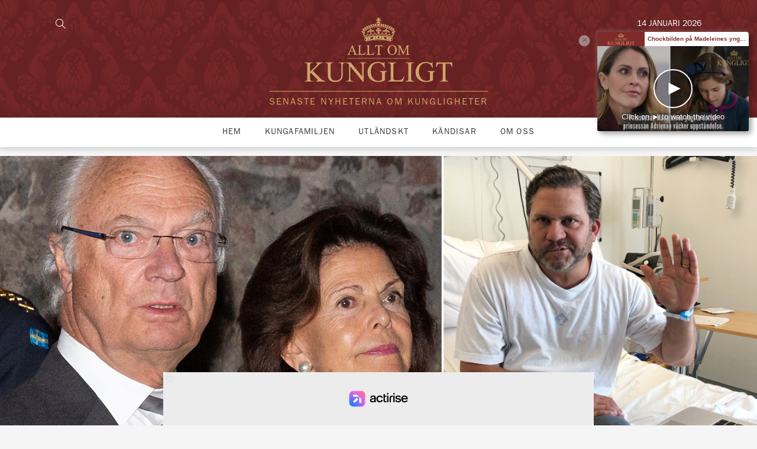

--- FILE ---
content_type: text/html; charset=UTF-8
request_url: https://alltomkungligt.se/kungafamiljen-chockad-nara-vannen-drabbad-av-stroke/
body_size: 24259
content:
<!DOCTYPE html>
<html id="gf" lang="sv-SE" prefix="og: https://ogp.me/ns#">
<head>

  <meta charset="utf-8">
  <meta http-equiv="x-ua-compatible" content="ie=edge">
  <meta name="viewport" content="width=device-width, initial-scale=1.0, maximum-scale=1.0, user-scalable=0">
  
<!-- Sökmotoroptimering av Rank Math PRO – https://rankmath.com/ -->
<title>Kungafamiljen chockad – nära vännen drabbad av stroke</title>
<meta name="description" content="Joakim Génetay, 45, är en av kungafamiljens närmaste vänner. Häromdagen inträffade plötsligt det som inte fick hända. Han drabbades av en stroke hemma i sin"/>
<meta name="robots" content="follow, index, max-snippet:-1, max-video-preview:-1, max-image-preview:large"/>
<link rel="canonical" href="https://alltomkungligt.se/kungafamiljen-chockad-nara-vannen-drabbad-av-stroke/" />
<meta property="og:locale" content="sv_SE" />
<meta property="og:type" content="article" />
<meta property="og:title" content="Kungafamiljen chockad – nära vännen drabbad av stroke" />
<meta property="og:description" content="Joakim Génetay, 45, är en av kungafamiljens närmaste vänner. Häromdagen inträffade plötsligt det som inte fick hända. Han drabbades av en stroke hemma i sin" />
<meta property="og:url" content="https://alltomkungligt.se/kungafamiljen-chockad-nara-vannen-drabbad-av-stroke/" />
<meta property="og:site_name" content="Allt om kungligt" />
<meta property="article:publisher" content="https://www.facebook.com/alltomkungligt/" />
<meta property="article:tag" content="Agneta Génetay" />
<meta property="article:tag" content="Bröllop" />
<meta property="article:tag" content="Chalet" />
<meta property="article:tag" content="Djurvän" />
<meta property="article:tag" content="Drottning Silvia" />
<meta property="article:tag" content="Drottningholms slott" />
<meta property="article:tag" content="Facebook" />
<meta property="article:tag" content="Gstaad" />
<meta property="article:tag" content="Joakim Génetay" />
<meta property="article:tag" content="Josephine Génetay" />
<meta property="article:tag" content="Kapten" />
<meta property="article:tag" content="Kerstin Génetay" />
<meta property="article:tag" content="Konsult" />
<meta property="article:tag" content="Kronprinsessan Victoria" />
<meta property="article:tag" content="Kungafamiljen" />
<meta property="article:tag" content="Kungavänner" />
<meta property="article:tag" content="Kungen" />
<meta property="article:tag" content="London" />
<meta property="article:tag" content="Management" />
<meta property="article:tag" content="Norrlands universitetsjukhus" />
<meta property="article:tag" content="Public affairs" />
<meta property="article:tag" content="Schweiz" />
<meta property="article:tag" content="Societetsson" />
<meta property="article:tag" content="Stroke" />
<meta property="article:tag" content="Tim Génetay" />
<meta property="article:tag" content="Umeå" />
<meta property="article:tag" content="Veterinärklinik" />
<meta property="article:tag" content="Vilan" />
<meta property="article:section" content="Kändisar" />
<meta property="og:updated_time" content="2019-08-09T09:18:21+02:00" />
<meta property="og:image" content="https://alltomkungligt.se/wp-content/uploads/2019/07/kungaparet_joakimgenetay_stroke_stor1111.jpg" />
<meta property="og:image:secure_url" content="https://alltomkungligt.se/wp-content/uploads/2019/07/kungaparet_joakimgenetay_stroke_stor1111.jpg" />
<meta property="og:image:width" content="1440" />
<meta property="og:image:height" content="700" />
<meta property="og:image:alt" content="Kungafamiljen chockad – nära vännen drabbad av stroke" />
<meta property="og:image:type" content="image/jpeg" />
<meta property="article:published_time" content="2019-07-31T21:37:06+02:00" />
<meta property="article:modified_time" content="2019-08-09T09:18:21+02:00" />
<meta name="twitter:card" content="summary_large_image" />
<meta name="twitter:title" content="Kungafamiljen chockad – nära vännen drabbad av stroke" />
<meta name="twitter:description" content="Joakim Génetay, 45, är en av kungafamiljens närmaste vänner. Häromdagen inträffade plötsligt det som inte fick hända. Han drabbades av en stroke hemma i sin" />
<meta name="twitter:image" content="https://alltomkungligt.se/wp-content/uploads/2019/07/kungaparet_joakimgenetay_stroke_stor1111.jpg" />
<meta name="twitter:label1" content="Skriven av" />
<meta name="twitter:data1" content="Daniel" />
<meta name="twitter:label2" content="Lästid" />
<meta name="twitter:data2" content="Mindre än en minut" />
<script type="application/ld+json" class="rank-math-schema-pro">{"@context":"https://schema.org","@graph":[{"@type":"Organization","@id":"https://alltomkungligt.se/#organization","name":"Allt om kungligt","sameAs":["https://www.facebook.com/alltomkungligt/"],"logo":{"@type":"ImageObject","@id":"https://alltomkungligt.se/#logo","url":"https://alltomkungligt.se/wp-content/uploads/2024/07/AlltOmKungligt-Logotyp.png","contentUrl":"https://alltomkungligt.se/wp-content/uploads/2024/07/AlltOmKungligt-Logotyp.png","caption":"Allt om kungligt","inLanguage":"sv-SE","width":"469","height":"205"}},{"@type":"WebSite","@id":"https://alltomkungligt.se/#website","url":"https://alltomkungligt.se","name":"Allt om kungligt","publisher":{"@id":"https://alltomkungligt.se/#organization"},"inLanguage":"sv-SE"},{"@type":"ImageObject","@id":"https://alltomkungligt.se/wp-content/uploads/2019/07/kungaparet_joakimgenetay_stroke_stor1111.jpg","url":"https://alltomkungligt.se/wp-content/uploads/2019/07/kungaparet_joakimgenetay_stroke_stor1111.jpg","width":"1440","height":"700","inLanguage":"sv-SE"},{"@type":"WebPage","@id":"https://alltomkungligt.se/kungafamiljen-chockad-nara-vannen-drabbad-av-stroke/#webpage","url":"https://alltomkungligt.se/kungafamiljen-chockad-nara-vannen-drabbad-av-stroke/","name":"Kungafamiljen chockad \u2013 n\u00e4ra v\u00e4nnen drabbad av stroke","datePublished":"2019-07-31T21:37:06+02:00","dateModified":"2019-08-09T09:18:21+02:00","isPartOf":{"@id":"https://alltomkungligt.se/#website"},"primaryImageOfPage":{"@id":"https://alltomkungligt.se/wp-content/uploads/2019/07/kungaparet_joakimgenetay_stroke_stor1111.jpg"},"inLanguage":"sv-SE"},{"@type":"Person","@id":"https://alltomkungligt.se/author/daniel/","name":"Daniel","url":"https://alltomkungligt.se/author/daniel/","image":{"@type":"ImageObject","@id":"https://secure.gravatar.com/avatar/cb8fb4387fede224d71d65b108f59516?s=96&amp;d=mm&amp;r=g","url":"https://secure.gravatar.com/avatar/cb8fb4387fede224d71d65b108f59516?s=96&amp;d=mm&amp;r=g","caption":"Daniel","inLanguage":"sv-SE"},"worksFor":{"@id":"https://alltomkungligt.se/#organization"}},{"@type":"NewsArticle","headline":"Kungafamiljen chockad \u2013 n\u00e4ra v\u00e4nnen drabbad av stroke","datePublished":"2019-07-31T21:37:06+02:00","dateModified":"2019-08-09T09:18:21+02:00","articleSection":"K\u00e4ndisar, znyheter","author":{"@id":"https://alltomkungligt.se/author/daniel/","name":"Daniel"},"publisher":{"@id":"https://alltomkungligt.se/#organization"},"description":"Joakim G\u00e9netay, 45, \u00e4r en av kungafamiljens n\u00e4rmaste v\u00e4nner. H\u00e4romdagen intr\u00e4ffade pl\u00f6tsligt det som inte fick h\u00e4nda. Han drabbades av en stroke hemma i sin","copyrightYear":"2019","copyrightHolder":{"@id":"https://alltomkungligt.se/#organization"},"name":"Kungafamiljen chockad \u2013 n\u00e4ra v\u00e4nnen drabbad av stroke","@id":"https://alltomkungligt.se/kungafamiljen-chockad-nara-vannen-drabbad-av-stroke/#richSnippet","isPartOf":{"@id":"https://alltomkungligt.se/kungafamiljen-chockad-nara-vannen-drabbad-av-stroke/#webpage"},"image":{"@id":"https://alltomkungligt.se/wp-content/uploads/2019/07/kungaparet_joakimgenetay_stroke_stor1111.jpg"},"inLanguage":"sv-SE","mainEntityOfPage":{"@id":"https://alltomkungligt.se/kungafamiljen-chockad-nara-vannen-drabbad-av-stroke/#webpage"}}]}</script>
<!-- /Rank Math SEO-tillägg för WordPress -->

<link rel='dns-prefetch' href='//static.fastcmp.com' />
<link rel='dns-prefetch' href='//www.flashb.id' />
<link rel='dns-prefetch' href='//maps.googleapis.com' />
<link rel="alternate" type="application/rss+xml" title="Allt om kungligt &raquo; Kommentarsflöde för Kungafamiljen chockad – nära vännen drabbad av stroke" href="https://alltomkungligt.se/kungafamiljen-chockad-nara-vannen-drabbad-av-stroke/feed/" />
<script type="text/javascript">
/* <![CDATA[ */
window._wpemojiSettings = {"baseUrl":"https:\/\/s.w.org\/images\/core\/emoji\/15.0.3\/72x72\/","ext":".png","svgUrl":"https:\/\/s.w.org\/images\/core\/emoji\/15.0.3\/svg\/","svgExt":".svg","source":{"concatemoji":"https:\/\/alltomkungligt.se\/wp-includes\/js\/wp-emoji-release.min.js?ver=6.6.2"}};
/*! This file is auto-generated */
!function(i,n){var o,s,e;function c(e){try{var t={supportTests:e,timestamp:(new Date).valueOf()};sessionStorage.setItem(o,JSON.stringify(t))}catch(e){}}function p(e,t,n){e.clearRect(0,0,e.canvas.width,e.canvas.height),e.fillText(t,0,0);var t=new Uint32Array(e.getImageData(0,0,e.canvas.width,e.canvas.height).data),r=(e.clearRect(0,0,e.canvas.width,e.canvas.height),e.fillText(n,0,0),new Uint32Array(e.getImageData(0,0,e.canvas.width,e.canvas.height).data));return t.every(function(e,t){return e===r[t]})}function u(e,t,n){switch(t){case"flag":return n(e,"\ud83c\udff3\ufe0f\u200d\u26a7\ufe0f","\ud83c\udff3\ufe0f\u200b\u26a7\ufe0f")?!1:!n(e,"\ud83c\uddfa\ud83c\uddf3","\ud83c\uddfa\u200b\ud83c\uddf3")&&!n(e,"\ud83c\udff4\udb40\udc67\udb40\udc62\udb40\udc65\udb40\udc6e\udb40\udc67\udb40\udc7f","\ud83c\udff4\u200b\udb40\udc67\u200b\udb40\udc62\u200b\udb40\udc65\u200b\udb40\udc6e\u200b\udb40\udc67\u200b\udb40\udc7f");case"emoji":return!n(e,"\ud83d\udc26\u200d\u2b1b","\ud83d\udc26\u200b\u2b1b")}return!1}function f(e,t,n){var r="undefined"!=typeof WorkerGlobalScope&&self instanceof WorkerGlobalScope?new OffscreenCanvas(300,150):i.createElement("canvas"),a=r.getContext("2d",{willReadFrequently:!0}),o=(a.textBaseline="top",a.font="600 32px Arial",{});return e.forEach(function(e){o[e]=t(a,e,n)}),o}function t(e){var t=i.createElement("script");t.src=e,t.defer=!0,i.head.appendChild(t)}"undefined"!=typeof Promise&&(o="wpEmojiSettingsSupports",s=["flag","emoji"],n.supports={everything:!0,everythingExceptFlag:!0},e=new Promise(function(e){i.addEventListener("DOMContentLoaded",e,{once:!0})}),new Promise(function(t){var n=function(){try{var e=JSON.parse(sessionStorage.getItem(o));if("object"==typeof e&&"number"==typeof e.timestamp&&(new Date).valueOf()<e.timestamp+604800&&"object"==typeof e.supportTests)return e.supportTests}catch(e){}return null}();if(!n){if("undefined"!=typeof Worker&&"undefined"!=typeof OffscreenCanvas&&"undefined"!=typeof URL&&URL.createObjectURL&&"undefined"!=typeof Blob)try{var e="postMessage("+f.toString()+"("+[JSON.stringify(s),u.toString(),p.toString()].join(",")+"));",r=new Blob([e],{type:"text/javascript"}),a=new Worker(URL.createObjectURL(r),{name:"wpTestEmojiSupports"});return void(a.onmessage=function(e){c(n=e.data),a.terminate(),t(n)})}catch(e){}c(n=f(s,u,p))}t(n)}).then(function(e){for(var t in e)n.supports[t]=e[t],n.supports.everything=n.supports.everything&&n.supports[t],"flag"!==t&&(n.supports.everythingExceptFlag=n.supports.everythingExceptFlag&&n.supports[t]);n.supports.everythingExceptFlag=n.supports.everythingExceptFlag&&!n.supports.flag,n.DOMReady=!1,n.readyCallback=function(){n.DOMReady=!0}}).then(function(){return e}).then(function(){var e;n.supports.everything||(n.readyCallback(),(e=n.source||{}).concatemoji?t(e.concatemoji):e.wpemoji&&e.twemoji&&(t(e.twemoji),t(e.wpemoji)))}))}((window,document),window._wpemojiSettings);
/* ]]> */
</script>
<style id='fast-cmp-custom-styles-inline-css' type='text/css'>
#fast-cmp-container button.fast-cmp-button-primary{background-color:#c8a068!important;color:#FFFFFF!important;}#fast-cmp-container #fast-cmp-home button.fast-cmp-button-secondary{box-shadow: inset 0 0 0 1px #f9f5f2!important;}#fast-cmp-container #fast-cmp-home button.fast-cmp-navigation-button{box-shadow: inset 0 0 0 1px #c8a068!important;}#fast-cmp-container #fast-cmp-home button.fast-cmp-button-secondary{color:#f9f5f2!important;}#fast-cmp-container #fast-cmp-home button.fast-cmp-button-secondary:hover{box-shadow: inset 0 0 0 1px #f9f5f2!important;color:#f9f5f2!important;}#fast-cmp-container #fast-cmp-home button.fast-cmp-navigation-button{color:#c8a068!important;}#fast-cmp-container #fast-cmp-home button.fast-cmp-navigation-button:hover{box-shadow: inset 0 0 0 1px #c8a068!important;color:#c8a068!important;}#fast-cmp-container a {color: #FFFFFF!important;}#fast-cmp-container .fast-cmp-layout-header .fast-cmp-navigation-button {background-color: #c8a068!important;color: white!important;}#fast-cmp-container #fast-cmp-consents .fast-cmp-layout-nav button.fast-cmp-navigation-button {color: #c8a068!important;box-shadow: inset 0 0 0 1px #c8a068!important;}#fast-cmp-form .fast-cmp-spinner {border-left-color: #FFFFFF!important;}#fast-cmp-container button.fast-cmp-button-primary:focus {border-color: #c8a068!important;box-shadow: inset 0 0 0 2px #c8a068, inset 0 0 0 4px #fff!important;outline: solid transparent !important;}#fast-cmp-container #fast-cmp-home button.fast-cmp-button-secondary { box-shadow: inset 0 0 0 1px #f9f5f2 !important;}@media only screen and (max-width: 991px){#fast-cmp-home .fast-cmp-layout-nav>span { width: 100%;}#fast-cmp-home .fast-cmp-layout-nav { display: flex; width: 100%; flex-direction: column-reverse;}
</style>
<style id='wp-emoji-styles-inline-css' type='text/css'>

	img.wp-smiley, img.emoji {
		display: inline !important;
		border: none !important;
		box-shadow: none !important;
		height: 1em !important;
		width: 1em !important;
		margin: 0 0.07em !important;
		vertical-align: -0.1em !important;
		background: none !important;
		padding: 0 !important;
	}
</style>
<link rel='stylesheet' id='wp-block-library-css' href='https://alltomkungligt.se/wp-includes/css/dist/block-library/style.min.css?ver=6.6.2' type='text/css' media='all' />
<style id='rank-math-toc-block-style-inline-css' type='text/css'>
.wp-block-rank-math-toc-block nav ol{counter-reset:item}.wp-block-rank-math-toc-block nav ol li{display:block}.wp-block-rank-math-toc-block nav ol li:before{content:counters(item, ".") ". ";counter-increment:item}

</style>
<style id='rank-math-rich-snippet-style-inline-css' type='text/css'>
/*!
* Plugin:  Rank Math
* URL: https://rankmath.com/wordpress/plugin/seo-suite/
* Name:  rank-math-review-snippet.css
*/@-webkit-keyframes spin{0%{-webkit-transform:rotate(0deg)}100%{-webkit-transform:rotate(-360deg)}}@keyframes spin{0%{-webkit-transform:rotate(0deg)}100%{-webkit-transform:rotate(-360deg)}}@keyframes bounce{from{-webkit-transform:translateY(0px);transform:translateY(0px)}to{-webkit-transform:translateY(-5px);transform:translateY(-5px)}}@-webkit-keyframes bounce{from{-webkit-transform:translateY(0px);transform:translateY(0px)}to{-webkit-transform:translateY(-5px);transform:translateY(-5px)}}@-webkit-keyframes loading{0%{background-size:20% 50% ,20% 50% ,20% 50%}20%{background-size:20% 20% ,20% 50% ,20% 50%}40%{background-size:20% 100%,20% 20% ,20% 50%}60%{background-size:20% 50% ,20% 100%,20% 20%}80%{background-size:20% 50% ,20% 50% ,20% 100%}100%{background-size:20% 50% ,20% 50% ,20% 50%}}@keyframes loading{0%{background-size:20% 50% ,20% 50% ,20% 50%}20%{background-size:20% 20% ,20% 50% ,20% 50%}40%{background-size:20% 100%,20% 20% ,20% 50%}60%{background-size:20% 50% ,20% 100%,20% 20%}80%{background-size:20% 50% ,20% 50% ,20% 100%}100%{background-size:20% 50% ,20% 50% ,20% 50%}}:root{--rankmath-wp-adminbar-height: 0}#rank-math-rich-snippet-wrapper{overflow:hidden}#rank-math-rich-snippet-wrapper h5.rank-math-title{display:block;font-size:18px;line-height:1.4}#rank-math-rich-snippet-wrapper .rank-math-review-image{float:right;max-width:40%;margin-left:15px}#rank-math-rich-snippet-wrapper .rank-math-review-data{margin-bottom:15px}#rank-math-rich-snippet-wrapper .rank-math-total-wrapper{width:100%;padding:0 0 20px 0;float:left;clear:both;position:relative;-webkit-box-sizing:border-box;box-sizing:border-box}#rank-math-rich-snippet-wrapper .rank-math-total-wrapper .rank-math-total{border:0;display:block;margin:0;width:auto;float:left;text-align:left;padding:0;font-size:24px;line-height:1;font-weight:700;-webkit-box-sizing:border-box;box-sizing:border-box;overflow:hidden}#rank-math-rich-snippet-wrapper .rank-math-total-wrapper .rank-math-review-star{float:left;margin-left:15px;margin-top:5px;position:relative;z-index:99;line-height:1}#rank-math-rich-snippet-wrapper .rank-math-total-wrapper .rank-math-review-star .rank-math-review-result-wrapper{display:inline-block;white-space:nowrap;position:relative;color:#e7e7e7}#rank-math-rich-snippet-wrapper .rank-math-total-wrapper .rank-math-review-star .rank-math-review-result-wrapper .rank-math-review-result{position:absolute;top:0;left:0;overflow:hidden;white-space:nowrap;color:#ffbe01}#rank-math-rich-snippet-wrapper .rank-math-total-wrapper .rank-math-review-star .rank-math-review-result-wrapper i{font-size:18px;-webkit-text-stroke-width:1px;font-style:normal;padding:0 2px;line-height:inherit}#rank-math-rich-snippet-wrapper .rank-math-total-wrapper .rank-math-review-star .rank-math-review-result-wrapper i:before{content:"\2605"}body.rtl #rank-math-rich-snippet-wrapper .rank-math-review-image{float:left;margin-left:0;margin-right:15px}body.rtl #rank-math-rich-snippet-wrapper .rank-math-total-wrapper .rank-math-total{float:right}body.rtl #rank-math-rich-snippet-wrapper .rank-math-total-wrapper .rank-math-review-star{float:right;margin-left:0;margin-right:15px}body.rtl #rank-math-rich-snippet-wrapper .rank-math-total-wrapper .rank-math-review-star .rank-math-review-result{left:auto;right:0}@media screen and (max-width: 480px){#rank-math-rich-snippet-wrapper .rank-math-review-image{display:block;max-width:100%;width:100%;text-align:center;margin-right:0}#rank-math-rich-snippet-wrapper .rank-math-review-data{clear:both}}.clear{clear:both}

</style>
<style id='classic-theme-styles-inline-css' type='text/css'>
/*! This file is auto-generated */
.wp-block-button__link{color:#fff;background-color:#32373c;border-radius:9999px;box-shadow:none;text-decoration:none;padding:calc(.667em + 2px) calc(1.333em + 2px);font-size:1.125em}.wp-block-file__button{background:#32373c;color:#fff;text-decoration:none}
</style>
<style id='global-styles-inline-css' type='text/css'>
:root{--wp--preset--aspect-ratio--square: 1;--wp--preset--aspect-ratio--4-3: 4/3;--wp--preset--aspect-ratio--3-4: 3/4;--wp--preset--aspect-ratio--3-2: 3/2;--wp--preset--aspect-ratio--2-3: 2/3;--wp--preset--aspect-ratio--16-9: 16/9;--wp--preset--aspect-ratio--9-16: 9/16;--wp--preset--color--black: #000000;--wp--preset--color--cyan-bluish-gray: #abb8c3;--wp--preset--color--white: #ffffff;--wp--preset--color--pale-pink: #f78da7;--wp--preset--color--vivid-red: #cf2e2e;--wp--preset--color--luminous-vivid-orange: #ff6900;--wp--preset--color--luminous-vivid-amber: #fcb900;--wp--preset--color--light-green-cyan: #7bdcb5;--wp--preset--color--vivid-green-cyan: #00d084;--wp--preset--color--pale-cyan-blue: #8ed1fc;--wp--preset--color--vivid-cyan-blue: #0693e3;--wp--preset--color--vivid-purple: #9b51e0;--wp--preset--gradient--vivid-cyan-blue-to-vivid-purple: linear-gradient(135deg,rgba(6,147,227,1) 0%,rgb(155,81,224) 100%);--wp--preset--gradient--light-green-cyan-to-vivid-green-cyan: linear-gradient(135deg,rgb(122,220,180) 0%,rgb(0,208,130) 100%);--wp--preset--gradient--luminous-vivid-amber-to-luminous-vivid-orange: linear-gradient(135deg,rgba(252,185,0,1) 0%,rgba(255,105,0,1) 100%);--wp--preset--gradient--luminous-vivid-orange-to-vivid-red: linear-gradient(135deg,rgba(255,105,0,1) 0%,rgb(207,46,46) 100%);--wp--preset--gradient--very-light-gray-to-cyan-bluish-gray: linear-gradient(135deg,rgb(238,238,238) 0%,rgb(169,184,195) 100%);--wp--preset--gradient--cool-to-warm-spectrum: linear-gradient(135deg,rgb(74,234,220) 0%,rgb(151,120,209) 20%,rgb(207,42,186) 40%,rgb(238,44,130) 60%,rgb(251,105,98) 80%,rgb(254,248,76) 100%);--wp--preset--gradient--blush-light-purple: linear-gradient(135deg,rgb(255,206,236) 0%,rgb(152,150,240) 100%);--wp--preset--gradient--blush-bordeaux: linear-gradient(135deg,rgb(254,205,165) 0%,rgb(254,45,45) 50%,rgb(107,0,62) 100%);--wp--preset--gradient--luminous-dusk: linear-gradient(135deg,rgb(255,203,112) 0%,rgb(199,81,192) 50%,rgb(65,88,208) 100%);--wp--preset--gradient--pale-ocean: linear-gradient(135deg,rgb(255,245,203) 0%,rgb(182,227,212) 50%,rgb(51,167,181) 100%);--wp--preset--gradient--electric-grass: linear-gradient(135deg,rgb(202,248,128) 0%,rgb(113,206,126) 100%);--wp--preset--gradient--midnight: linear-gradient(135deg,rgb(2,3,129) 0%,rgb(40,116,252) 100%);--wp--preset--font-size--small: 13px;--wp--preset--font-size--medium: 20px;--wp--preset--font-size--large: 36px;--wp--preset--font-size--x-large: 42px;--wp--preset--spacing--20: 0.44rem;--wp--preset--spacing--30: 0.67rem;--wp--preset--spacing--40: 1rem;--wp--preset--spacing--50: 1.5rem;--wp--preset--spacing--60: 2.25rem;--wp--preset--spacing--70: 3.38rem;--wp--preset--spacing--80: 5.06rem;--wp--preset--shadow--natural: 6px 6px 9px rgba(0, 0, 0, 0.2);--wp--preset--shadow--deep: 12px 12px 50px rgba(0, 0, 0, 0.4);--wp--preset--shadow--sharp: 6px 6px 0px rgba(0, 0, 0, 0.2);--wp--preset--shadow--outlined: 6px 6px 0px -3px rgba(255, 255, 255, 1), 6px 6px rgba(0, 0, 0, 1);--wp--preset--shadow--crisp: 6px 6px 0px rgba(0, 0, 0, 1);}:where(.is-layout-flex){gap: 0.5em;}:where(.is-layout-grid){gap: 0.5em;}body .is-layout-flex{display: flex;}.is-layout-flex{flex-wrap: wrap;align-items: center;}.is-layout-flex > :is(*, div){margin: 0;}body .is-layout-grid{display: grid;}.is-layout-grid > :is(*, div){margin: 0;}:where(.wp-block-columns.is-layout-flex){gap: 2em;}:where(.wp-block-columns.is-layout-grid){gap: 2em;}:where(.wp-block-post-template.is-layout-flex){gap: 1.25em;}:where(.wp-block-post-template.is-layout-grid){gap: 1.25em;}.has-black-color{color: var(--wp--preset--color--black) !important;}.has-cyan-bluish-gray-color{color: var(--wp--preset--color--cyan-bluish-gray) !important;}.has-white-color{color: var(--wp--preset--color--white) !important;}.has-pale-pink-color{color: var(--wp--preset--color--pale-pink) !important;}.has-vivid-red-color{color: var(--wp--preset--color--vivid-red) !important;}.has-luminous-vivid-orange-color{color: var(--wp--preset--color--luminous-vivid-orange) !important;}.has-luminous-vivid-amber-color{color: var(--wp--preset--color--luminous-vivid-amber) !important;}.has-light-green-cyan-color{color: var(--wp--preset--color--light-green-cyan) !important;}.has-vivid-green-cyan-color{color: var(--wp--preset--color--vivid-green-cyan) !important;}.has-pale-cyan-blue-color{color: var(--wp--preset--color--pale-cyan-blue) !important;}.has-vivid-cyan-blue-color{color: var(--wp--preset--color--vivid-cyan-blue) !important;}.has-vivid-purple-color{color: var(--wp--preset--color--vivid-purple) !important;}.has-black-background-color{background-color: var(--wp--preset--color--black) !important;}.has-cyan-bluish-gray-background-color{background-color: var(--wp--preset--color--cyan-bluish-gray) !important;}.has-white-background-color{background-color: var(--wp--preset--color--white) !important;}.has-pale-pink-background-color{background-color: var(--wp--preset--color--pale-pink) !important;}.has-vivid-red-background-color{background-color: var(--wp--preset--color--vivid-red) !important;}.has-luminous-vivid-orange-background-color{background-color: var(--wp--preset--color--luminous-vivid-orange) !important;}.has-luminous-vivid-amber-background-color{background-color: var(--wp--preset--color--luminous-vivid-amber) !important;}.has-light-green-cyan-background-color{background-color: var(--wp--preset--color--light-green-cyan) !important;}.has-vivid-green-cyan-background-color{background-color: var(--wp--preset--color--vivid-green-cyan) !important;}.has-pale-cyan-blue-background-color{background-color: var(--wp--preset--color--pale-cyan-blue) !important;}.has-vivid-cyan-blue-background-color{background-color: var(--wp--preset--color--vivid-cyan-blue) !important;}.has-vivid-purple-background-color{background-color: var(--wp--preset--color--vivid-purple) !important;}.has-black-border-color{border-color: var(--wp--preset--color--black) !important;}.has-cyan-bluish-gray-border-color{border-color: var(--wp--preset--color--cyan-bluish-gray) !important;}.has-white-border-color{border-color: var(--wp--preset--color--white) !important;}.has-pale-pink-border-color{border-color: var(--wp--preset--color--pale-pink) !important;}.has-vivid-red-border-color{border-color: var(--wp--preset--color--vivid-red) !important;}.has-luminous-vivid-orange-border-color{border-color: var(--wp--preset--color--luminous-vivid-orange) !important;}.has-luminous-vivid-amber-border-color{border-color: var(--wp--preset--color--luminous-vivid-amber) !important;}.has-light-green-cyan-border-color{border-color: var(--wp--preset--color--light-green-cyan) !important;}.has-vivid-green-cyan-border-color{border-color: var(--wp--preset--color--vivid-green-cyan) !important;}.has-pale-cyan-blue-border-color{border-color: var(--wp--preset--color--pale-cyan-blue) !important;}.has-vivid-cyan-blue-border-color{border-color: var(--wp--preset--color--vivid-cyan-blue) !important;}.has-vivid-purple-border-color{border-color: var(--wp--preset--color--vivid-purple) !important;}.has-vivid-cyan-blue-to-vivid-purple-gradient-background{background: var(--wp--preset--gradient--vivid-cyan-blue-to-vivid-purple) !important;}.has-light-green-cyan-to-vivid-green-cyan-gradient-background{background: var(--wp--preset--gradient--light-green-cyan-to-vivid-green-cyan) !important;}.has-luminous-vivid-amber-to-luminous-vivid-orange-gradient-background{background: var(--wp--preset--gradient--luminous-vivid-amber-to-luminous-vivid-orange) !important;}.has-luminous-vivid-orange-to-vivid-red-gradient-background{background: var(--wp--preset--gradient--luminous-vivid-orange-to-vivid-red) !important;}.has-very-light-gray-to-cyan-bluish-gray-gradient-background{background: var(--wp--preset--gradient--very-light-gray-to-cyan-bluish-gray) !important;}.has-cool-to-warm-spectrum-gradient-background{background: var(--wp--preset--gradient--cool-to-warm-spectrum) !important;}.has-blush-light-purple-gradient-background{background: var(--wp--preset--gradient--blush-light-purple) !important;}.has-blush-bordeaux-gradient-background{background: var(--wp--preset--gradient--blush-bordeaux) !important;}.has-luminous-dusk-gradient-background{background: var(--wp--preset--gradient--luminous-dusk) !important;}.has-pale-ocean-gradient-background{background: var(--wp--preset--gradient--pale-ocean) !important;}.has-electric-grass-gradient-background{background: var(--wp--preset--gradient--electric-grass) !important;}.has-midnight-gradient-background{background: var(--wp--preset--gradient--midnight) !important;}.has-small-font-size{font-size: var(--wp--preset--font-size--small) !important;}.has-medium-font-size{font-size: var(--wp--preset--font-size--medium) !important;}.has-large-font-size{font-size: var(--wp--preset--font-size--large) !important;}.has-x-large-font-size{font-size: var(--wp--preset--font-size--x-large) !important;}
:where(.wp-block-post-template.is-layout-flex){gap: 1.25em;}:where(.wp-block-post-template.is-layout-grid){gap: 1.25em;}
:where(.wp-block-columns.is-layout-flex){gap: 2em;}:where(.wp-block-columns.is-layout-grid){gap: 2em;}
:root :where(.wp-block-pullquote){font-size: 1.5em;line-height: 1.6;}
</style>
<link rel='stylesheet' id='gf_pb_frontend_style-css' href='https://alltomkungligt.se/wp-content/plugins/gf-page-builder/dist/styles/frontend.css?ver=6.6.2' type='text/css' media='all' />
<link rel='stylesheet' id='gf_aok_frontend_style-css' href='https://alltomkungligt.se/wp-content/plugins/gf-plugin-allt-om-kungligt/dist/styles/frontend.css?ver=6.6.2' type='text/css' media='all' />
<link rel='stylesheet' id='header-hpextra-css' href='https://alltomkungligt.se/wp-content/themes/grafikfabriken/assets/styles/header-hpextra.css?ver=4.0' type='text/css' media='all' />
<link rel='stylesheet' id='blog-post-style-css' href='https://alltomkungligt.se/wp-content/themes/grafikfabriken/assets/styles/blog-post-style.css?ver=1.3' type='text/css' media='all' />
<style id='actirise-presized-inline-css' type='text/css'>
div[data-actirise-slot="top-page"]{ display: none;  margin: ;}@media screen and (min-width: 770px){div[data-actirise-slot="top-page"].device-desktop{display: flex !important;width: 100%;min-height: 250px; }} @media screen and (max-width: 480px){div[data-actirise-slot="top-page"].device-mobile{display: flex !important;width: 100%;min-height: 280px; }} @media screen and (min-width: 481px) and (max-width: 769px){div[data-actirise-slot="top-page"].device-tablet{display: flex !important;width: 100%;min-height: 280px; }}div[data-actirise-slot="top-content"]{ display: none;  margin: ;}@media screen and (max-width: 480px){div[data-actirise-slot="top-content"].device-mobile{display: flex !important;width: 100%;min-height: 380px; }} @media screen and (min-width: 481px) and (max-width: 769px){div[data-actirise-slot="top-content"].device-tablet{display: flex !important;width: 100%;min-height: 380px; }}
</style>
<link rel='stylesheet' id='sage/css-css' href='https://alltomkungligt.se/wp-content/themes/grafikfabriken/dist/styles/main.css' type='text/css' media='all' />
<script type="text/javascript" data-no-optimize="1" data-wpmeteor-nooptimize="true" data-cfasync="false" nowprocket="" charset="UTF-8">
/* <![CDATA[ */
window.FAST_CMP_OPTIONS = { 
					domainUid: 'f7b95e17-a0ed-57a2-965d-5725070cf2fe',
					countryCode: 'SE',
					policyUrl: 'https://alltomkungligt.se/integritetspolicy/',
					displaySynchronous: false,
					publisherName: 'Allt om kungligt',
					bootstrap: { 
						excludedIABVendors: [], 
						excludedGoogleVendors: [],
					},
					jurisdiction: 'tcfeuv2',
					googleConsentMode: {enabled: true,},
					publisherLogo: function (c) { return c.createElement('img', { src: 'https://alltomkungligt.se/wp-content/uploads/2018/09/AlltOmKungligt-Logotyp.png', height: '40' }) },
					
				};
(function(){var e={484:function(e){window.FAST_CMP_T0=Date.now();window.FAST_CMP_QUEUE={};window.FAST_CMP_QUEUE_ID=0;function t(){var e=Array.prototype.slice.call(arguments);if(!e.length)return Object.values(window.FAST_CMP_QUEUE);else if(e[0]==="ping"){if(typeof e[2]==="function")e[2]({cmpLoaded:false,cmpStatus:"stub",apiVersion:"2.0",cmpId:parseInt("388",10)})}else window.FAST_CMP_QUEUE[window.FAST_CMP_QUEUE_ID++]=e}e.exports={name:"light",handler:t}}};var t={};function a(r){var n=t[r];if(n!==void 0)return n.exports;var o=t[r]={exports:{}};e[r](o,o.exports,a);return o.exports}function r(e){"@babel/helpers - typeof";return r="function"==typeof Symbol&&"symbol"==typeof Symbol.iterator?function(e){return typeof e}:function(e){return e&&"function"==typeof Symbol&&e.constructor===Symbol&&e!==Symbol.prototype?"symbol":typeof e},r(e)}var n=a(484);var o="__tcfapiLocator";var i=window;var s=i;var f;function c(){var e=i.document;var t=!!i.frames[o];if(!t)if(e.body){var a=e.createElement("iframe");a.style.cssText="display:none";a.name=o;e.body.appendChild(a)}else setTimeout(c,5);return!t}function l(e){var t=typeof e.data==="string";var a={};if(t)try{a=JSON.parse(e.data)}catch(e){}else a=e.data;var n=r(a)==="object"?a.__tcfapiCall:null;if(n)window.__tcfapi(n.command,n.version,function(a,r){var o={__tcfapiReturn:{returnValue:a,success:r,callId:n.callId}};if(e&&e.source&&e.source.postMessage)e.source.postMessage(t?JSON.stringify(o):o,"*")},n.parameter)}while(s){try{if(s.frames[o]){f=s;break}}catch(e){}if(s===i.top)break;s=s.parent}if(i.FAST_CMP_HANDLER!=="custom"){if(!f){c();i.__tcfapi=n.handler;i.FAST_CMP_HANDLER=n.name;i.addEventListener("message",l,false)}else{i.__tcfapi=n.handler;i.FAST_CMP_HANDLER=n.name}for(var p in window.FAST_CMP_QUEUE||{})i.__tcfapi.apply(null,window.FAST_CMP_QUEUE[p])}})();
/* ]]> */
</script>
<script type="text/javascript" async data-no-optimize="1" data-wpmeteor-nooptimize="true" data-cfasync="false" nowprocket="" charset="UTF-8" src="https://static.fastcmp.com/fast-cmp-stub.js"></script>
<script type="text/javascript" data-cfasync="false" defer src="https://www.flashb.id/universal/b7e57758-f02f-5f84-a99c-9e10deaa0340.js"></script>
<script type="text/javascript">
/* <![CDATA[ */
window._hbdbrk=window._hbdbrk||[];window._hbdbrk.push(['_vars', {page_type:'article',pid:3,custom1:'Daniel',custom2:'kungliga-vanner',custom3:'3347',custom4:'',custom5:'',}]);
window.actirisePlugin=window.actirisePlugin||{};window.actirisePlugin.version='3.1.1';window.actirisePlugin.version_lastupdate=new Date(1757057907 * 1000);window.actirisePlugin.adsTxt={active:1,lastUpdate:new Date(1768421393 * 1000)};window.actirisePlugin.presized={active:1,lastUpdate:new Date(1768421384 * 1000)};window.actirisePlugin.cron=true;window.actirisePlugin.fastcmp=true;window.actirisePlugin.autoUpdate=true;
/* ]]> */
</script>
<script type="text/javascript" src="https://maps.googleapis.com/maps/api/js?key=AIzaSyAm-z1Aq1tKsG2JLMz0Hi2LB9JDAvivB1I&amp;ver=6.6.2" id="google-maps-api-js"></script>
<script type="text/javascript" src="https://alltomkungligt.se/wp-includes/js/jquery/jquery.min.js?ver=3.7.1" id="jquery-core-js"></script>
<script type="text/javascript" src="https://alltomkungligt.se/wp-includes/js/jquery/jquery-migrate.min.js?ver=3.4.1" id="jquery-migrate-js"></script>
<script type="text/javascript" src="https://alltomkungligt.se/wp-content/plugins/gf-companion/dist/scripts/frontend/lib.jquery.js" id="gf-lib-js"></script>
<script type="text/javascript" src="https://alltomkungligt.se/wp-content/plugins/gf-companion/dist/scripts/frontend/string.js" id="gf-string-js"></script>
<script type="text/javascript" id="gf-validate-js-extra">
/* <![CDATA[ */
var GF_Validate_WP = {"validate_email":"Ange en giltigt e-postadress","validate_password":"L\u00f6senordet \u00e4r inte s\u00e4kert","validate_password_repeat":"L\u00f6senorden matchar inte","validate_number":"F\u00e4ltet kan endast inneh\u00e5lla siffror","validate_phone":"Du m\u00e5ste ange ett giltigt telefonnummer","validate_sum":"Beloppet m\u00e5ste vara \u00f6ver 3 SEK","validate_date":"F\u00e4ltet m\u00e5ste inneh\u00e5lla ett giltigt datum","validate_field":"F\u00e4ltet kan inte l\u00e4mnas tomt:","validate_exp":"Du m\u00e5ste ange ett giltigt utg\u00e5ngsdatum.","could_not_send_mail":"N\u00e5got gick fel, e-postmeddelandet skickades inte.","email_sent":"Ditt meddelande har skickats"};
/* ]]> */
</script>
<script type="text/javascript" src="https://alltomkungligt.se/wp-content/plugins/gf-companion/dist/scripts/frontend/validate.js" id="gf-validate-js"></script>
<script type="text/javascript" src="https://alltomkungligt.se/wp-content/plugins/gf-companion/dist/scripts/frontend/message.js" id="gf-message-js"></script>
<script type="text/javascript" id="gf-form-js-extra">
/* <![CDATA[ */
var GF_Form_WP = {"ajax_url":"https:\/\/alltomkungligt.se\/wp-admin\/admin-ajax.php","nonce":"114d43f7a7"};
/* ]]> */
</script>
<script type="text/javascript" src="https://alltomkungligt.se/wp-content/plugins/gf-companion/dist/scripts/frontend/form.js" id="gf-form-js"></script>
<script type="text/javascript" id="gf-pagebuilder-js-extra">
/* <![CDATA[ */
var gf_pb = {"ajax_url":"https:\/\/alltomkungligt.se\/wp-admin\/admin-ajax.php"};
/* ]]> */
</script>
<script type="text/javascript" src="https://alltomkungligt.se/wp-content/plugins/gf-page-builder/dist/scripts/frontend.js?ver=6.6.2" id="gf-pagebuilder-js"></script>
<script type="text/javascript" id="gf_aok_frontend_script-js-extra">
/* <![CDATA[ */
var _gf_aok = {"ajax_url":"https:\/\/alltomkungligt.se\/wp-admin\/admin-ajax.php","nonce":"a39932c181"};
/* ]]> */
</script>
<script type="text/javascript" src="https://alltomkungligt.se/wp-content/plugins/gf-plugin-allt-om-kungligt/dist/scripts/frontend.js?ver=6.6.2" id="gf_aok_frontend_script-js"></script>
<link rel="https://api.w.org/" href="https://alltomkungligt.se/wp-json/" /><link rel="alternate" title="JSON" type="application/json" href="https://alltomkungligt.se/wp-json/wp/v2/posts/3347" /><link rel="EditURI" type="application/rsd+xml" title="RSD" href="https://alltomkungligt.se/xmlrpc.php?rsd" />
<link rel='shortlink' href='https://alltomkungligt.se/?p=3347' />
<link rel="alternate" title="oEmbed (JSON)" type="application/json+oembed" href="https://alltomkungligt.se/wp-json/oembed/1.0/embed?url=https%3A%2F%2Falltomkungligt.se%2Fkungafamiljen-chockad-nara-vannen-drabbad-av-stroke%2F" />
<link rel="alternate" title="oEmbed (XML)" type="text/xml+oembed" href="https://alltomkungligt.se/wp-json/oembed/1.0/embed?url=https%3A%2F%2Falltomkungligt.se%2Fkungafamiljen-chockad-nara-vannen-drabbad-av-stroke%2F&#038;format=xml" />
<meta name="robots" content="max-image-preview:large”>
<!-- Strossle SDK -->
<script>
  window.strossle=window.strossle||function(){(strossle.q=strossle.q||[]).push(arguments)};
  strossle('d1d00d4f-790f-413c-9e0b-c954989339cb', '.strossle-widget');
</script>
<script async src="https://assets.strossle.com/strossle-widget-sdk/1/strossle-widget-sdk.js"></script>
<!-- End Strossle SDK -->
<script src="https://code.jquery.com/jquery-3.6.3.js"></script>

<!-- Google tag (gtag.js) -->
<script async src="https://www.googletagmanager.com/gtag/js?id=G-TF2WC23ZWS"></script>
<script>
  window.dataLayer = window.dataLayer || [];
  function gtag(){dataLayer.push(arguments);}
  gtag('js', new Date());

  gtag('config', 'G-TF2WC23ZWS');
</script>

<!-- Taboola Push script -->
<script async src="https://cdn.taboola.com/webpush/publishers/1658942/taboola-push-sdk.js"></script>
<!-- END Taboola Push script -->
<script async src="https://pagead2.googlesyndication.com/pagead/js/adsbygoogle.js?client=ca-pub-8660882699101122" crossorigin="anonymous"></script>
<script async id="xieg6Sie" src="https://cdn.viously.com/js/sdk/boot.js"></script>    <script type="text/javascript">
        window._taboola = window._taboola || [];
        _taboola.push({
            article: 'auto'
        });
        ! function(e, f, u, i) {
            if (!document.getElementById(i)) {
                e.async = 1;
                e.src = u;
                e.id = i;
                f.parentNode.insertBefore(e, f);
            }
        }(document.createElement('script'),
            document.getElementsByTagName('script')[0],
            '//cdn.taboola.com/libtrc/nyamediainorden-alltomkungligt/loader.js',
            'tb_loader_script');
        if (window.performance && typeof window.performance.mark == 'function') {
            window.performance.mark('tbl_ic');
        }
    </script>    <script type="text/javascript">
        jQuery(document).ready(function($) {
            var last = $("#main-text .row figure").last();
            $('.gf_allt_om_kungligt_ad_space_8').insertAfter(last);
        });
    </script>

    <!-- Strossle SDK -->
    <script>
        window.strossle = window.strossle || function() {
            (strossle.q = strossle.q || []).push(arguments)
        };
        strossle('d1d00d4f-790f-413c-9e0b-c954989339cb', '.strossle-widget');
    </script>
    <script async src="https://assets.strossle.com/strossle-widget-sdk/1/strossle-widget-sdk.js"></script>
    <!-- End Strossle SDK -->
    <script src="https://code.jquery.com/jquery-3.6.3.js"></script>

    <!-- Google tag (gtag.js) -->
    <script async src="https://www.googletagmanager.com/gtag/js?id=G-TF2WC23ZWS"></script>
    <script>
        window.dataLayer = window.dataLayer || [];

        function gtag() {
            dataLayer.push(arguments);
        }
        gtag('js', new Date());

        gtag('config', 'G-TF2WC23ZWS');
    </script>

    <!-- Taboola Push script -->
    <script async src="https://cdn.taboola.com/webpush/publishers/1658942/taboola-push-sdk.js"></script>
    <!-- END Taboola Push script -->

<style type="text/css">.recentcomments a{display:inline !important;padding:0 !important;margin:0 !important;}</style><script>jQuery(document).ready(function($) {
    // Find the main-text section
    var $mainTextSection = $('#main-text');
    
    if ($mainTextSection.length === 0) {
        console.log('Section #main-text not found');
        return;
    }
    
    // Count all figure elements within main-text section
    var $figures = $mainTextSection.find('figure');
    var figureCount = $figures.length;
    
    console.log('Found ' + figureCount + ' figure elements in #main-text section');
    
    // Check if we have at least 3 figures
    if (figureCount >= 3) {
        // Get the 3th figure element (index 2 since it's 0-based)
        var $fourthFigure = $figures.eq(2);
        
        // Create the Taboola script HTML
            var taboolaScript = [
                '<div id="taboola-mid-article-thumbnails"></div>',
                '<script type="text/javascript">',
                'window._taboola = window._taboola || [];',
                '_taboola.push({',
                '  mode: "organic-thumbnails-stream-1x3",',
                '  container: "taboola-mid-article-thumbnails",',
                '  placement: "Mid Article Thumbnails",',
                '  target_type: "mix"',
                '});',
                '<\/script>'
            ].join('');
        
        // Add a short delay to ensure DOM is fully rendered before checking next sibling
        setTimeout(function() {
            var $nextSibling = $fourthFigure.next();
            if ($nextSibling.length && $nextSibling.is('div.actirise-brand')) {
                $nextSibling.before(taboolaScript);
                console.log('Taboola script inserted before .actirise-brand after 3th figure element');
            } else {
                $fourthFigure.after(taboolaScript);
                console.log('Taboola script inserted after 3th figure element');
            }
        }, 100);
    } else {
        console.log('Not enough figure elements. Found ' + figureCount + ', need at least 3');
    }
});</script><script>jQuery(document).ready(function($){
	var last=$("#main-text .row figure").last();
    $('.gf_allt_om_kungligt_ad_space_8').insertAfter(last);
});</script>

                        <link rel="icon" href="https://alltomkungligt.se/wp-content/uploads/2022/11/cropped-aok-logo-1-150x150.png" sizes="32x32" />
<link rel="icon" href="https://alltomkungligt.se/wp-content/uploads/2022/11/cropped-aok-logo-1-300x300.png" sizes="192x192" />
<link rel="apple-touch-icon" href="https://alltomkungligt.se/wp-content/uploads/2022/11/cropped-aok-logo-1-300x300.png" />
<meta name="msapplication-TileImage" content="https://alltomkungligt.se/wp-content/uploads/2022/11/cropped-aok-logo-1-300x300.png" />
		<style type="text/css" id="wp-custom-css">
			html body{
    overflow-x: hidden;
}

@media screen AND (max-width:767px){
	body main section .card-container{

	}
}

/* @media (min-width: 992px) {
  #gf .first-letter {
    float: left;
    margin-top: 5px;
    margin-right: 5px!important;
    font-family: "Prata", serif;
    font-size: 52px;
    line-height: 52px;
    text-transform: uppercase;
  }
.first-letter {
    float: left;
    margin-top: 5px;
    margin-right: 5px;
    font-family: "Prata", serif;
    font-size: 52px;
    line-height: 52px;
    text-transform: uppercase;
  }
}
.first-letter{margin-right:0!important;}*/
/* archive pages */
.archive .card-flex--100 h2 {
font-size: 18px;
line-height: 1.3;
font-weight:600;
}

@media (min-width:992px) {
.archive .card-flex--100 h2 {
font-size:30px;
}
}

/*  end of archive pages */
.gf .comments-area {display:none!important;}
section.ad_code.gf_allt_om_kungligt_ad_space_2 {
    padding: 0 5.0rem;
}
.gf_allt_om_kungligt_ad_space_8 {margin-bottom:15px;}
section#banner-holder {
    padding: 0 30px;
}
.gf_allt_om_kungligt_ad_space_10 {margin-top: 25px;}
.post-title-q3j4zzzlgrwhc {
    line-height: 2.3rem !important;
}
.strossle-widget {
    padding: 0 5.0rem;
}
#vi-stories-description-container {
	padding: 0 10px;
}
#vi-stories-top-div {
    width: 100% !important;
    margin: auto;
}
@media only screen and (min-width: 768px) {
	.hide-desktop {
		display: none;
	}
}
@media only screen and (max-width: 767px) {
	.hide-mobile {
		display: none;
	}
}

.aok-adspace {background:#efefef;}

@media screen and (max-width: 480px){

	#vi-stories-gui-container,
	#vi-stories-main-container {
    max-width: 360px !important;
}
	
#gf body {
    overflow-x: hidden;
}
	
#taboola-below-article-thumbnails[data-feed-main-container-id="taboola-below-article-thumbnails"].tbl-feed-full-width {
		margin-left: 15px;
		margin-right: 45px;
	}

section.ad_code.gf_allt_om_kungligt_ad_space_2 {
    padding: 0;
    margin: 0 auto;
	}	
}
#vi-stories-main-container {
    max-width: 788px;
    margin: 0 auto;
}
.img-footer {
    height: 14px;
    width: 99px;
    position: absolute;
    margin-top: -26px;
}
.pre-content-wrapper {
    display: inline-flex;
    font-size: 13px;
    border-bottom: 1px solid rgba(51, 51, 51, .5);
    width: 100%;
    justify-content: space-between;
	    text-transform: uppercase;
	    padding-bottom: 0;
    margin-bottom: 10px;
}
.pre-content__share {
    min-width: 110px;
    justify-content: space-around;
    display: inline-flex;
}
@media only screen and (max-width: 480px) {
	.pre-content-wrapper {
    font-size: 11px;
	}
	.pre-content__cred {
      line-height: 1.4rem;
      max-width: 200px;
	}
	.pre-content__share {
    line-height: 3.5rem;
    position: relative;
    top: 5px;
	}
	span.video-label.video-title.trc_ellipsis {
    font-size: 1.8rem;
    line-height: 2rem;
	}
}
/* Home page om oss bottom section */
#gf .omoss-hp {
margin-top: 80px;
margin-bottom: 30px;
}
#gf .omoss-container {
white-space: normal;
background-color: #fff;
box-shadow: 0 4px 10px 0 rgba(0, 0, 0, 0.1);
text-align: center;
padding:30px;
}
/* single post page */
@media (min-width:992px) {
#gf .text-content h1 {
font-size: 52px;
}
}
@media (max-width:991px) {
.aok-art-fi {margin-top:5px;}
}
/* sections styling */
#gf .card-circle__img {
min-width: 240px;
width: 240px;
}
@media (min-width: 992px) {
#gf .card-circle__img {
min-width: 280px!important;
margin: 0;
}
}
/* Card image */
@media (max-width: 991px) {
.card__img {
padding-top: 56.25%!important;
}
}
.card__img {
padding-top: 46.25%;
}
/* Hero 1 backgrpund-image padding-top */
@media (max-width: 991px) {
#gf .builder_block_hero_one .card__img {
padding-top: 56.25%!important;
}
}
#gf .builder_block_hero_one .card__img {
padding-top: 46.25%;
}
/* gf builder_block_hero_one */
#gf .builder_block_hero_one h2 {
font-size: 24px;
line-height: 1.25;
font-weight:600;
}
@media (min-width: 992px) {
#gf .builder_block_hero_one h2{
font-size: 48px;
line-height: 1.1;
}
}

/* gf builder_block_hero_two_three */
#gf .builder_block_hero_two_three h2 {
font-size: 21px;
line-height: 1.25;
font-weight:600;
}
@media (min-width: 992px) {
#gf .builder_block_hero_two_three h2 {
font-size: 26px;
}
}
@media (min-width: 992px) {
.builder_block_hero_two_three .card-container .card-flex--50:nth-child(2),
.builder_block_hero_two_three .card-container .card-flex--50:nth-child(4),
.builder_block_hero_two_three .card-container .card-flex--50:nth-child(6),
.builder_block_hero_two_three .card-container .card-flex--50:nth-child(8) {
padding: 0 30px 0 15px !important;
}
.builder_block_hero_two_three .card-container .card-flex--50:first-of-type,
.builder_block_hero_two_threes .card-container .card-flex--50:nth-child(3),
.builder_block_hero_two_threes .card-container .card-flex--50:nth-child(5),
.builder_block_hero_two_threes .card-container .card-flex--50:nth-child(7) {
padding: 0 15px 0 30px!important;
}
}
/* gf builder_block_hero_four */
#gf .builder_block_hero_four h2{
font-size: 24px;
line-height: 1.25;
font-weight:600;
}
@media (min-width: 992px) {
#gf .builder_block_hero_four h2 {
font-size: 48px;
line-height: 1.1;
}
}
/* gf builder_block_posts card-flex--50 */
#gf .builder_block_posts .card-flex--50 h2 {
font-size: 21px;
line-height: 1.25;
font-weight:600;
}
@media (min-width: 992px) {
#gf .builder_block_posts .card-flex--50 h2 {
font-size: 26px;
}
}
/* gf builder_block_hero_one */
#gf .builder_block_posts .card-flex h2 {
font-size: 24px;
line-height: 1.25;
font-weight:600;
}
@media (min-width: 992px) {
#gf .builder_block_posts .card-flex h2{
font-size: 48px;
line-height: 1.1;
}
}
/* gf builder_block_posts */
#gf .five-col__title {
font-size: 16px!important;
line-height: 21px!important;
padding-top: 7px;
}

/* gf builder_block_posts card-flex--100 */
#gf .builder_block_posts .card-flex--100 h2 {
font-size: 18px;
line-height: 1.3;
font-weight:600;
}
@media (min-width:992px) {
#gf .builder_block_posts .card-flex--100 h2 {
font-size:30px;
}
}
/* gf builder_block_posts card-flex--50 */
#gf .builder_block_posts .card-flex--50 h2 {
font-size: 21px;
line-height: 1.25;
font-weight:600;
}
@media (min-width:992px) {
#gf .builder_block_posts .card-flex--50 h2 {
font-size: 24px;
}
}
/* gf builder_block_posts card-flex--50 min-height--200 */
#gf .card-flex--50 .min-height--200 h2 {
font-size: 18px;
line-height: 1.3;
font-weight:600;
}
@media (min-width: 992px) {
#gf .card-flex--50 .min-height--200 h2 {
font-size: 21px;
}
}
@media (min-width: 992px) {
.builder_block_posts .card-container .card-flex--50:nth-child(1),
.builder_block_posts .card-container .card-flex--50:nth-child(3),
.builder_block_posts .card-container .card-flex--50:nth-child(5),
.builder_block_posts .card-container .card-flex--50:nth-child(7) {
padding: 0 15px 0 30px!important;
}
.builder_block_posts .card-container .card-flex--50:nth-child(2),
.builder_block_posts .card-container .card-flex--50:nth-child(4),
.builder_block_posts .card-container .card-flex--50:nth-child(6),
.builder_block_posts .card-container .card-flex--50:nth-child(8) {
padding: 0 30px 0 15px!important;
}
}
/* gf builder_block_posts card-flex--33 */
#gf .builder_block_posts .card-flex--33 h2, #gf .builder_block_posts .card-flex--33 h2 {
font-size: 18px;
line-height: 1.4;
font-weight:600;
}
@media (min-width:992px) {
#gf .builder_block_posts .card-flex--33 h2, #gf .builder_block_posts .card-flex--33 h2 {
font-size: 22px;
}
}
/* footer */
#gf .global-footer {
padding-top: 30px;
margin-top: 30px;
background-position: top center;
padding-bottom:0!important;
}
#gf .global-footer .row {
display: flex;
flex-wrap: wrap;
}
#gf .global-footer h3 {
color:#fff;
font-size: 24px;
}
@media (min-width: 992px) {
#gf .global-footer h3 {
color:#fff;
font-size: 28px;
}
}
@media (max-width: 992px) {
#gf .global-footer .row .col-xs-6:nth-child(4) {
margin-left: 25px;
width: calc(25% - 25px);
}
}
@media (max-width:991px) {
#gf .global-footer .footer-logo img {
max-width:230px;
}
#gf .global-footer .row .col-xs-6:first-child {
width:calc(50% - 10px);
order: 3;
padding-left: 0!important;
max-width: 200px;
margin-top:10px;
}
#gf .global-footer .row .col-xs-6:nth-child(2) {
width:calc(45% - 15px);
margin-left:0;
}
#gf .global-footer .row .col-xs-6:nth-child(3) {
width:calc(50% - 10px);
padding-left: 0!important;
}
#gf .global-footer .row .col-xs-6:nth-child(4) {
margin-left: 0;
width:calc(45% - 15px);
margin-left:0;
margin-top:10px;
}
}
#gf .global-footer h4 {
color:#cca66a;
border-bottom: solid 1px #cca66a;
display: flex;
width: fit-content;
white-space: nowrap;
font-family:'Franklin';
font-size: 16px;
text-transform: uppercase;
font-weight: 600;
letter-spacing: 2px;
margin-bottom: 10px;
}
#gf .global-footer p, #gf .global-footer a {
color:#fff;
font-size:16px;
line-height: 24px;
}
.aok-kontos-ar {
line-height:21px!important;
margin-bottom:7px!important;
}
#gf .global-footer ul {
list-style: none;
line-height: 28px;
}
#gf .global-footer ul li {
margin-left: 0;
}
#gf .global-footer .sm-links {
display: flex;
gap:10px;
flex-wrap: nowrap;
padding-top: 10px;
}
.gf .global-footer .sm-links a {
transition: opacity 0.3s ease;
}
#gf .global-footer .sm-links a:hover {
opacity:0.7;
}
#gf .global-footer .fb-link, #gf .global-footer .inst-link {
display:block;
width:36px;
height:36px;
}
#gf .global-footer .sub-footer {
color: #fff;
font-size: 16px;
text-align: center;
margin-top: 30px;
background-color: rgba(0, 0, 0, 0.25);
}
#gf .global-footer .sub-footer p {
margin-bottom:0!important;
}

body .vi-stories-top-div{
	max-width:100%!important;
}
body .vi-stories-top-div *{
	max-width:100%!important;
}
#gf body{
	overflow-x:hidden!important;
}		</style>
		  <style>
    :root,body,html{
      touch-action: pan-x pan-y;
      height: 100%;
      max-width: 100%;
      overflow-x: hidden;
    }
</style>
    
</head>
<body class="post-template-default single single-post postid-3347 single-format-standard kungafamiljen-chockad-nara-vannen-drabbad-av-stroke">

<div id="cookie" style="display: none;" class="alert alert-info alert-dismissible fixed" role="alert">
<div class="">Vi anv&auml;nder cookies f&ouml;r att ge dig den b&auml;sta
upplevelsen av v&aring;r webbplats. Genom att forts&auml;tta anv&auml;nda
webbplatsen godk&auml;nner du detta.</div>
<button type="button" class="btn btn-sm btn-primary pull-right" data-dismiss="alert" aria-label="Close"><span aria-hidden="true">Jag accepterar</span></button></div>
<!--[if IE]>
      <div class="alert alert-warning">
        Du anv&auml;nder en gammal webbl&auml;sare. Var v&auml;nligen att <a href="http://browsehappy.com/">uppdatera din webbl&auml;sare h&auml;r</a>       </div>
    <![endif]-->
<!-- <div id="loader-wrapper">
    <div class="preloader">
<svg xmlns="http://www.w3.org/2000/svg" viewBox="0 0 106.94 75.46"><g data-name="Layer 2"><path d="M53.47 39.53l4.22 7.34h-3.16a4.62 4.62 0 0 0 2.72 4 5.74 5.74 0 0 0 4.38.14 4.67 4.67 0 0 0 3-4.26.76.76 0 0 1 .81-.72h.22a.76.76 0 0 1 .71.78 4.72 4.72 0 0 0 2.28 4.21 5.49 5.49 0 0 0 2.28.75 5.56 5.56 0 0 0 2.4-.28c4.09-1.44 3.85-9.34-.2-8.56a1 1 0 0 0-.57 1.67c-1.85-.05-2.06-1.7-1.15-3-1.18 1.71-2.3.37-3.21 1.38a2.18 2.18 0 0 0-.41 1.83c-.88-.78-.71-2.91.22-4a4.69 4.69 0 0 1 6-.75c2.14 1.37 3 4.42 2.69 7.32a.77.77 0 0 1 .48-.14c.29-3 .27-8.44-4.06-8.26.9-1.81 3.2-1.53 4.39-.24a3.36 3.36 0 0 1 .57-3.5 9.85 9.85 0 0 0 1.4-2.67 81.06 81.06 0 0 0-26.08-4.11 81 81 0 0 0-26.01 4.14 9.81 9.81 0 0 0 1.4 2.67 3.36 3.36 0 0 1 .57 3.51c1.19-1.29 3.49-1.57 4.39.24-4.33-.18-4.36 5.24-4.06 8.26a.76.76 0 0 1 .48.14c-.33-2.89.55-5.94 2.7-7.31a4.68 4.68 0 0 1 6 .75c.93 1.1 1.1 3.22.23 4a2.17 2.17 0 0 0-.38-1.86c-.92-1-2 .33-3.21-1.38.9 1.3.69 2.94-1.16 3a1 1 0 0 0-.57-1.62c-4.06-.78-4.29 7.11-.21 8.56a5.62 5.62 0 0 0 4.68-.47 4.72 4.72 0 0 0 2.28-4.21.77.77 0 0 1 .76-.77h.18a.77.77 0 0 1 .81.71 4.68 4.68 0 0 0 3 4.26 5.74 5.74 0 0 0 4.39-.15 4.62 4.62 0 0 0 2.71-4h-3.13l4.22-7.34-7.34-4.22v8.44l7.34-4.22zm47.65-6a2.53 2.53 0 1 0 2.53 2.53 2.53 2.53 0 0 0-2.53-2.53zm-5.48-4.16a2.53 2.53 0 1 0 2.53 2.53 2.53 2.53 0 0 0-2.53-2.53zm-6-3.39a2.53 2.53 0 1 0 2.53 2.53A2.53 2.53 0 0 0 89.65 26zm-6.33-2.71a2.53 2.53 0 1 0 2.53 2.53 2.53 2.53 0 0 0-2.53-2.53zm-6.56-2.08a2.53 2.53 0 1 0 2.53 2.53 2.53 2.53 0 0 0-2.53-2.53zM70 19.67a2.53 2.53 0 1 0 2.53 2.53A2.53 2.53 0 0 0 70 19.67zm-6.82-1a2.53 2.53 0 1 0 2.53 2.53 2.53 2.53 0 0 0-2.53-2.53zM5.82 33.53a2.53 2.53 0 1 1-2.53 2.53 2.53 2.53 0 0 1 2.53-2.53zm5.49-4.16a2.53 2.53 0 1 1-2.54 2.53 2.53 2.53 0 0 1 2.54-2.53zm6-3.39a2.53 2.53 0 1 1-2.53 2.53A2.54 2.54 0 0 1 17.29 26zm6.34-2.71a2.53 2.53 0 1 1-2.55 2.53 2.52 2.52 0 0 1 2.53-2.53zm6.56-2.08a2.53 2.53 0 1 1-2.53 2.53 2.53 2.53 0 0 1 2.53-2.53zm6.72-1.51a2.53 2.53 0 1 1-2.53 2.53 2.53 2.53 0 0 1 2.53-2.53zm6.82-1a2.53 2.53 0 1 1-2.53 2.53 2.53 2.53 0 0 1 2.53-2.53zm58.69 25.48a36.59 36.59 0 0 0-11.29-9.83c-9.62-5.65-22.93-9.15-37.64-9.15s-28 3.5-37.64 9.15a36.58 36.58 0 0 0-11.33 9.85l.3-2.84A40.23 40.23 0 0 1 15.06 33c9.84-5.78 23.43-9.36 38.41-9.36 15 0 28.57 3.58 38.41 9.36a40.26 40.26 0 0 1 10.22 8.3l.3 2.84zM53.47 27c14.08 0 26.84 3.21 36.08 8.39a39.29 39.29 0 0 1 8.35 6.13L97.24 43a37.22 37.22 0 0 0-8.43-6.29 56.12 56.12 0 0 0-8.91-4 10 10 0 0 0 .53 2.9 3.36 3.36 0 0 1-.51 3.51c1.53-.87 3.8-.44 4.11 1.56-4.07-1.48-5.73 3.67-6.37 6.64a.76.76 0 0 1 .41.27c.56-2.85 2.32-5.49 4.78-6.15A4.69 4.69 0 0 1 88.38 44c.56 1.32.07 3.41-1 3.89a2.18 2.18 0 0 0 .17-1.89c-.56-1.24-2-.3-2.64-2.29.47 1.51-.23 3-2 2.51a1 1 0 0 0 0-1.76c-3.61-2-6.68 6.05-2.43 8.65a5.49 5.49 0 0 0 2.29.76 5.57 5.57 0 0 0 2.41-.27 4.72 4.72 0 0 0 3.03-3.6.76.76 0 0 1 .91-.59h.13a.76.76 0 0 1 .57.92v.06l-.05.2v.2a5.09 5.09 0 0 0-.11 1.06A4.74 4.74 0 0 0 91.74 56a5.45 5.45 0 0 0 2.32.85 5.53 5.53 0 0 0 2.47-.24 4.65 4.65 0 0 0 2.58-2.12l-2-.87 6.83-5c-2 4.56-4.06 9-6.15 13.52a.87.87 0 0 1-1 .44C72 54.18 35 54.18 10.14 62.53a.81.81 0 0 1-1-.43C7 57.57 5 53.14 3 48.58l6.83 5-2 .87a4.65 4.65 0 0 0 2.58 2.12 5.52 5.52 0 0 0 2.47.24 5.45 5.45 0 0 0 2.33-.81 4.74 4.74 0 0 0 2.11-4.1 5.07 5.07 0 0 0-.06-.74V51a5.08 5.08 0 0 0-.14-.59.76.76 0 0 1 .51-1h.2a.76.76 0 0 1 .92.57 4.73 4.73 0 0 0 3.1 3.62 5.57 5.57 0 0 0 2.41.27 5.5 5.5 0 0 0 2.29-.76c4.23-2.59 1.26-10.66-2.43-8.65a1 1 0 0 0 0 1.76c-1.78.5-2.48-1-2-2.51-.6 2-2.08 1-2.64 2.29a2.16 2.16 0 0 0 .16 1.86c-1.07-.48-1.56-2.56-1-3.88a4.69 4.69 0 0 1 5.53-2.54c2.46.66 4.22 3.29 4.78 6.15a.76.76 0 0 1 .42-.28c-.64-3-2.3-8.12-6.37-6.64.31-2 2.58-2.42 4.11-1.55a3.38 3.38 0 0 1-.51-3.52 10 10 0 0 0 .53-2.9 56.11 56.11 0 0 0-8.91 4A37.21 37.21 0 0 0 9.71 43L9 41.48a39.29 39.29 0 0 1 8.35-6.13c9.24-5.18 22-8.38 36.08-8.39zm1.31-15.7a6.09 6.09 0 1 1-2.62 0V8.39c-2.07 0-3.26 1.37-5 2.56V3.21c1.7 1.18 2.9 2.56 5 2.56 0-2.28-1.77-3.9-3.06-5.76h8.74c-1.29 1.86-3.06 3.48-3.06 5.76 2.06 0 3.26-1.38 5-2.56v7.74c-1.7-1.18-2.9-2.56-5-2.56v2.91zm-6.73 5.18h4.66v-4.66h1.53v4.66h4.66V18H48.05v-1.52zm5.42 23l7.34-4.22v8.44l-7.34-4.22 4.22-7.34h-8.44l4.22 7.34zm-42.4 23.9c24.36-8 60.31-8 84.7 0 .74.24 1.42.41 1.64 1.29l.85 3.6a2 2 0 0 1-.57 1.87L95 72.6a1.47 1.47 0 0 1-1.27.34c-24.8-7.22-55.64-7.22-80.44 0A1.46 1.46 0 0 1 12 72.6l-2.74-2.5a2 2 0 0 1-.57-1.87l.84-3.6c.2-.84.84-1 1.54-1.26zm20.56-2.92c2.62-.36 5 .89 5.23 2.78S35.2 67 32.57 67.32s-5-.89-5.23-2.79 1.66-3.72 4.29-4.08zM94.37 72l2.72-2.5a1.17 1.17 0 0 0 .31-1l-.85-3.6a.33.33 0 0 0-.6-.18l-2.72 2.5a1.17 1.17 0 0 0-.31 1l.85 3.6a.33.33 0 0 0 .6.18zm-81.79 0l-2.72-2.5a1.16 1.16 0 0 1-.31-1l.85-3.6a.33.33 0 0 1 .6-.18l2.72 2.5a1.19 1.19 0 0 1 .31 1l-.85 3.6c-.08.33-.34.41-.6.18zM87 62a1.75 1.75 0 1 1-2 1.44A1.75 1.75 0 0 1 87 62zm-43.56-3.27a1.75 1.75 0 1 1-1.75 1.75 1.75 1.75 0 0 1 1.75-1.75zm.37 4.45a1.75 1.75 0 1 1-1.75 1.75 1.75 1.75 0 0 1 1.75-1.75zm19.7-4.45a1.75 1.75 0 1 1-1.75 1.75 1.75 1.75 0 0 1 1.75-1.75zm22.37 7.61a1.75 1.75 0 1 1-2 1.44 1.75 1.75 0 0 1 2-1.44zM20 62a1.75 1.75 0 1 1-1.44 2A1.75 1.75 0 0 1 20 62zm1.1 4.33a1.75 1.75 0 1 1-1.44 2 1.75 1.75 0 0 1 1.44-2zm42.07-3.16a1.75 1.75 0 1 1-1.75 1.75 1.75 1.75 0 0 1 1.75-1.75zm12.17-2.73c-2.62-.36-5 .89-5.22 2.78s1.66 3.72 4.29 4.08 5-.89 5.22-2.78-1.66-3.72-4.29-4.08zm-22.26 5.87L50.73 63a1 1 0 0 1 0-1.12l2.35-3.34a.45.45 0 0 1 .79 0l2.35 3.34a1 1 0 0 1 0 1.12l-2.35 3.34a.45.45 0 0 1-.79 0zm-42.84-5.42c25-8.21 61.45-8.21 86.46 0l1.6-3.46A6.44 6.44 0 0 1 97 58a7.07 7.07 0 0 1-3.15.31 7 7 0 0 1-3-1.09 6.1 6.1 0 0 1-2.65-3.93 6.23 6.23 0 0 1-2.63 1.75 7.14 7.14 0 0 1-6-.63 6.09 6.09 0 0 1-2.76-3.66 6.16 6.16 0 0 1-3 2.21 7.16 7.16 0 0 1-6-.6 6.11 6.11 0 0 1-2.46-2.75 6.09 6.09 0 0 1-3.27 2.84 7.3 7.3 0 0 1-5.57-.19A6 6 0 0 1 53.47 49a6.06 6.06 0 0 1-3.14 3.23 7.31 7.31 0 0 1-5.57.19 6.09 6.09 0 0 1-3.27-2.84 6.11 6.11 0 0 1-2.49 2.8 7.16 7.16 0 0 1-6 .6 6.15 6.15 0 0 1-3-2.21 6.08 6.08 0 0 1-2.75 3.66 7.14 7.14 0 0 1-6 .63 6.22 6.22 0 0 1-2.63-1.75A6.11 6.11 0 0 1 16 57.24a7 7 0 0 1-3 1.09A7 7 0 0 1 9.93 58a6.47 6.47 0 0 1-1.29-.6l1.6 3.47zm17.89-19.8a5.66 5.66 0 0 1-.65-1.73.77.77 0 1 1 1.52-.24 5.59 5.59 0 0 1-.1 1.88 18.28 18.28 0 0 0-.08 2 15.92 15.92 0 0 0-.69-1.9zm3 1.93a4.67 4.67 0 0 1 3.21-2.74c1.24-.19 1.34 1.08.15 1.23s-2.47.35-3.37 1.51zm-4.58.71a4.66 4.66 0 0 0-3.89-1.64c-1.23.19-1 1.44.22 1.22 1.33-.24 2.47-.41 3.67.42zm52.23-2.63a5.59 5.59 0 0 0 .65-1.74.77.77 0 1 0-1.52-.23A5.62 5.62 0 0 0 78 41a17 17 0 0 1 .08 2 17.2 17.2 0 0 1 .69-1.89zm-3 1.92a4.66 4.66 0 0 0-3.21-2.73c-1.23-.19-1.34 1.07-.16 1.23s2.47.35 3.37 1.51zm4.58.71a4.66 4.66 0 0 1 3.89-1.63c1.23.19 1 1.43-.22 1.21s-2.46-.42-3.67.42zM104 48.58l3-6.71-3.86-1.71.89 8.42-5-6.83-3.42 7.72 8.42-.89zm-101 0l-3-6.7 3.86-1.71L3 48.58l5-6.83 3.42 7.72L3 48.58zM93.41 74l-.47 1.46c-24.4-7.1-54.54-7.1-78.95 0L13.52 74c24.65-7.17 55.19-7.17 79.83 0z"  fill-rule="evenodd" data-name="Layer 4"/></g></svg>
      <div class="text"></div>
      <div class="circle"></div>
    </div>
  </div> -->
<div class="loader-section"></div>
<style>
#gf body{position: inherit!important;}
</style>
<section class="gf gf-page-title" style="background-image: url('https://alltomkungligt.se/wp-content/themes/grafikfabriken/dist/images/BG-Tile.png')">
<header class="global-header row stretch">
<div class="container">
<div class="row">
<div class="gh-header col-xs-12">
<form class="gh-header__search-form" action="https://alltomkungligt.se" method="get">
<div class="gh-header__search-field js-search-field">
<i aria-hidden="true" class="icon-magnifier js-search-field-toggle"></i> <input type="text" name="s" id="search" value="" class="search-field" placeholder="S&ouml;k..."></div>
<!-- /.gh-header__search-field --></form>
<!-- /.gh-header__search-form -->
<div class="gh-header__logo"><a href="https://alltomkungligt.se" class=""><img width="469" height="205" src="https://alltomkungligt.se/wp-content/uploads/2018/09/AlltOmKungligt-Logotyp.png" class="attachment-full size-full" alt="" decoding="async" fetchpriority="high" srcset="https://alltomkungligt.se/wp-content/uploads/2018/09/AlltOmKungligt-Logotyp.png 469w, https://alltomkungligt.se/wp-content/uploads/2018/09/AlltOmKungligt-Logotyp-300x131.png 300w" sizes="(max-width: 469px) 100vw, 469px"></a>
<hr class="aok-br-unlg">
<h2 class="gh-aok-mh">Senaste nyheterna om kungligheter</h2>
</div>
<!-- /.gh-header__logo -->
<div class="gh-header__right">
<div class="gh-header__date">14 JANUARI 2026</div>
<!-- /.gh-header__date -->
<div class="nav-toggle js-nav-toggle"><span class="sr-only">Toggle
navigation</span> <span class="nav-toggle__bar"></span> 
<!-- /.gh__nav-toggle__bar -->
 <span class="nav-toggle__bar"></span> 
<!-- /.gh__nav-toggle__bar -->
 <span class="nav-toggle__bar"></span> 
<!-- /.gh__nav-toggle__bar --></div>
<!-- /.nav-toogle --></div>
<!-- /.gh-header__right --></div>
<!-- /.gh-header col-xs-12 --></div>
<!-- /.row --></div>
<!-- /.container --></header>
<!-- /.global-header row stretch -->
<nav class="global-nav row stretch js-global-nav">
<div class="container">
<div class="row">
<div class="gn-nav col-xs-12">
<ul id="menu-huvudmeny" class="gn-nav__list">
<li id="menu-item-10" class="menu-item menu-item-type-post_type menu-item-object-page menu-item-home menu-item-10">
<a href="https://alltomkungligt.se/">Hem</a></li>
<li id="menu-item-731" class="menu-item menu-item-type-taxonomy menu-item-object-category menu-item-731">
<a href="https://alltomkungligt.se/kategori/kungafamiljen/">Kungafamiljen</a></li>
<li id="menu-item-732" class="menu-item menu-item-type-taxonomy menu-item-object-category menu-item-732">
<a href="https://alltomkungligt.se/kategori/utlandskt/">Utl&auml;ndskt</a></li>
<li id="menu-item-728" class="menu-item menu-item-type-taxonomy menu-item-object-category current-post-ancestor current-menu-parent current-post-parent menu-item-728">
<a href="https://alltomkungligt.se/kategori/kungliga-vanner/">K&auml;ndisar</a></li>
<li id="menu-item-26" class="menu-item menu-item-type-post_type menu-item-object-page menu-item-26">
<a href="https://alltomkungligt.se/om-oss/">Om oss</a></li>
</ul>
<hr>
<div class="gn-nav__social"><a target="_blank" href="https://fb.me/alltomkungligt" class="gn-nav__social__link"><i aria-hidden="true" class="icon-social-facebook"></i></a> <!-- /.gn-nav__social__link -->
 <a target="_blank" href="/cdn-cgi/l/email-protection#a2d6cbd2d1e2c3ceced6cdcfc9d7ccc5cecbc5d68cd1c7" class="gn-nav__social__link"><i aria-hidden="true" class="icon-envelope"></i></a> <!-- /.gn-nav__social__link --></div>
<!-- /.gn-nav__social --></div>
<!-- /gn-nav .col-xs-12 --></div>
<!-- /.row --></div>
<!-- /.container --></nav>
<!-- /.global-nav row stretch --></section>
<!-- /.gf -->
<div class="wrap container" role="document">
<div class="content row nopaddingtop">
<main class="main">
<div class="row stretch block-pb-md aok-art-fi"><img src="https://alltomkungligt.se/wp-content/uploads/2019/07/kungaparet_joakimgenetay_stroke_stor1111.jpg" class="img-fluid"></div>
<!-- /.row stretch -->
<section class="gf">
<div class="row">
<div class="col-xs-12 text-content">
<h1>Kungafamiljen chockad &ndash; n&auml;ra v&auml;nnen drabbad av stroke</h1>
<section class="ad_code gf_allt_om_kungligt_ad_space_1">
<div id="ad-home-article-1"><div data-actirise-slot="top-page" class="device-desktop ads"></div><div data-actirise-slot="top-page" class="device-mobile device-tablet ads"></div></div>
</section>
</div>
<!-- /.col-xs-12 --></div>
<!-- /.row --></section>
<!-- /.gf -->
<section class="gf" id="main-text">
<div class="row">
<div class="col-xs-12 col-sm-8 col-sm-offset-2 text-content test-middle">
<h4 class="aok-art-ur"></h4>
<p>Kungafamiljen &auml;r i chock.<br>
Deras n&auml;ra v&auml;n Joakim G&eacute;netay har drabbats av en stroke och v&aring;rdas
nu p&aring; sjukhus.<br>
&ndash; Jag ramlade ihop p&aring; golvet men lyckades krypa till ytterd&ouml;rren,
ber&auml;ttar han.</p>
<h3 style="display:none;">[/caption]</h3>
<div class="pre-content-wrapper">
<div class="pre-content__cred"><span>Av: Daniel Nyhl&eacute;n</span> |
<span>Bilder: TT och Facebook</span> | <span>Publicerad:
2019-07-31</span></div>
<!-- /.pre-content__cred -->
<div class="pre-content__share">Dela: <span><a target="_blank" href="https://www.facebook.com/sharer/sharer.php?u=https://alltomkungligt.se/kungafamiljen-chockad-nara-vannen-drabbad-av-stroke/">
<i aria-hidden="true" class="icon-social-facebook"></i></a></span>
<span><a target="_blank" href="https://twitter.com/share?text=Kungafamiljen%20chockad%20%E2%80%93%20n%C3%A4ra%20v%C3%A4nnen%20drabbad%20av%20stroke&amp;url=https://alltomkungligt.se/kungafamiljen-chockad-nara-vannen-drabbad-av-stroke/">
<i aria-hidden="true" class="icon-social-twitter"></i></a></span>
<span><a href="/cdn-cgi/l/email-protection#[base64]">
<i aria-hidden="true" class="icon-envelope"></i></a></span></div>
<!-- /.pre-content__share --></div>
<p><span class="first-letter">J</span>oakim G&eacute;netay, 45, &auml;r en av
kungafamiljens n&auml;rmaste v&auml;nner. H&auml;romdagen intr&auml;ffade pl&ouml;tsligt det
som inte fick h&auml;nda. Han drabbades av en stroke hemma i sin v&aring;ning
i Ume&aring;</p>
<h3 style="display:none;">[/caption]</h3>
<script data-cfasync="false" src="/cdn-cgi/scripts/5c5dd728/cloudflare-static/email-decode.min.js"></script><script class='adten' src='https://delivery.adten.eu/srv/player.js?z=6098' type='text/javascript' charset='utf-8' async></script>
<p class="p1">&ndash; Jag ramlade ihop p&aring; golvet men lyckades f&aring; tag i
min telefon och kr&ouml;p sedan mot min ytterd&ouml;rr, v&auml;l medveten om att
jag var tvungen att l&aring;sa upp den f&ouml;r att kunna f&aring; hj&auml;lp snabbt,
ber&auml;ttar Joakim G&eacute;netey p&aring; sin Facebook-sida.</p>
<p><strong>L&Auml;S MER: <a href="https://alltomkungligt.se/kronprinsessan-victorias-nya-hemliga-lyxbat/">
Vi avsl&ouml;jar: H&auml;r &auml;r kronprinsessan Victorias nya
lyxb&aring;t</a></strong></p>
<p class="p1">Han lyckades ta fram sin mobil och ringde en kollega
som tillkallade ambulans. N&auml;r ambulanspersonalen anl&auml;nde p&aring;b&ouml;rjade
de behandlingen innan Joakim G&eacute;netay akut f&ouml;rdes till sjukhus.<br>
&ndash; Jag har nu tillbringat snart tv&aring; dygn p&aring; Stroke-enheten, v&aring;rdad
och omv&aring;rdnad av fantastiskt kunniga och v&auml;nliga undersk&ouml;terskor,
sjuksk&ouml;terskor, l&auml;kare och arbetsterapeut. Det finns en anledning
att Norrlands Universitetssjukhus &auml;r ansett vara Sveriges b&auml;sta,
skriver han.</p>
<figure id="attachment_3355" aria-describedby="caption-attachment-3355" style="width: 700px" class="wp-caption aligncenter"><img decoding="async" src="https://alltomkungligt.se/wp-content/uploads/2019/07/kungaparet_joakimgenetay_stroke_article3.jpg" alt="Kungafamiljen chockad &ndash; n&auml;ra v&auml;nnen drabbad av stroke" width="700" height="1074" class="size-full wp-image-3355" title="kungafamiljen chockad &ndash; n&auml;ra v&auml;nnen drabbad av stroke 1" srcset="https://alltomkungligt.se/wp-content/uploads/2019/07/kungaparet_joakimgenetay_stroke_article3.jpg 700w, https://alltomkungligt.se/wp-content/uploads/2019/07/kungaparet_joakimgenetay_stroke_article3-196x300.jpg 196w, https://alltomkungligt.se/wp-content/uploads/2019/07/kungaparet_joakimgenetay_stroke_article3-667x1024.jpg 667w" sizes="(max-width: 700px) 100vw, 700px">
<figcaption id="caption-attachment-3355" class="wp-caption-text">
Joakim G&eacute;netay med sin far Tim G&eacute;netay som &auml;r en av kungens b&auml;sta
v&auml;nner.
<h3 style="display:none;"></h3>
</figcaption>
</figure><div data-actirise-slot="top-content" class="device-mobile device-tablet ads"></div>
<p>Enligt uppgift till Allt om Kungligt &auml;r hela kungafamiljen
informerade om v&auml;nnens allvarliga tillst&aring;nd och n&auml;r beskedet kom
blev de naturligtvis b&aring;de ledsna och oroliga.</p>
<p>Joakim G&eacute;netays pappa &auml;r <strong>Tim G&eacute;netay</strong>, 74, som
sedan 1960-talet varit en mycket n&auml;ra v&auml;n till kung <strong>Carl
Gustaf</strong>, 73. De studerade samtidigt vid Uppsala universitet
och har tillbringat m&aring;nga semestrar ihop.&nbsp;Kungen har bland
annat bes&ouml;kt Tim i den exklusiva skidorten Gstaad i Schweiz d&auml;r han
&auml;ger ett chalet.</p>
<p><strong>L&Auml;S MER: <a href="https://alltomkungligt.se/stralande-glad-mette-marit-pa-festligt-50arskalas/">
Str&aring;lande glad Mette-Marit p&aring; festligt 50-&aring;rskalas</a></strong></p>
<p>Joakim G&eacute;netays framlidna mamma Agneta G&eacute;netay var ocks&aring; en av
drottning <strong>Silvias</strong>, 75, b&auml;sta v&auml;ninnor innan hon
1985 gick bort i cancer. Joakims syster <strong>Josephine
G&eacute;netay</strong>, 42, &auml;r guddotter till Silvia och sedan m&aring;nga &aring;r
en av kronprinsessan <strong>Victorias</strong>, 42, b&auml;stisar.</p>
<figure id="attachment_3354" aria-describedby="caption-attachment-3354" style="width: 700px" class="wp-caption aligncenter"><img decoding="async" src="https://alltomkungligt.se/wp-content/uploads/2019/07/kungaparet_joakimgenetay_stroke_article2.jpg" alt="Kungafamiljen chockad &ndash; n&auml;ra v&auml;nnen drabbad av stroke" width="700" height="1047" class="size-full wp-image-3354" title="kungafamiljen chockad &ndash; n&auml;ra v&auml;nnen drabbad av stroke 2" srcset="https://alltomkungligt.se/wp-content/uploads/2019/07/kungaparet_joakimgenetay_stroke_article2.jpg 700w, https://alltomkungligt.se/wp-content/uploads/2019/07/kungaparet_joakimgenetay_stroke_article2-201x300.jpg 201w, https://alltomkungligt.se/wp-content/uploads/2019/07/kungaparet_joakimgenetay_stroke_article2-685x1024.jpg 685w" sizes="(max-width: 700px) 100vw, 700px">
<figcaption id="caption-attachment-3354" class="wp-caption-text">
Joakim Gen&eacute;tays syster Josephine G&eacute;netay har under m&aring;nga &aring;r varit
b&auml;stis med kronprinsessan Victoria.
<h3 style="display:none;"></h3>
</figcaption>
</figure>
<div class="articlead row stretch">
<section class="ad_code gf_allt_om_kungligt_ad_space_2"><br>
<div id="ad-intext-1"></div>
<br>
<div id="vi-stories-main-container">
<div class="gf video-holder">
<div class="vsly-player" data-template="PVMM-Vc2QnzZo" style="background: #ddd; font-size: 0; position: relative; overflow: hidden; width: 100%; padding-top: calc(56.25% + 24px);">
</div>
</div>
</div>
</section>
</div>
<br>
<p>Tim G&eacute;netay &auml;r i dag omgift med hustrun <strong>Kerstin</strong>
och paret bor i Vilan, ett pampigt residens uppf&ouml;rt 1792 och som
ligger ett stenkast fr&aring;n Drottningholms slott. Tim G&eacute;netay var
innan pensionen verksam som f&ouml;retagare och hade bland annat
agenturen f&ouml;r det japanska elektronikf&ouml;retaget Sanyo.</p>
<p>Joakim G&eacute;netay, som &auml;r utbildad i det milit&auml;ra och kapten i
arm&eacute;n, arbetar som en synnerligen framg&aring;ngsrik konsult inom
management och public affairs i Sverige men &auml;ven internationellt.
Han &auml;r ocks&aring; en stor djurv&auml;n och del&auml;gare i en veterin&auml;rklinik.</p>
<p><strong>L&Auml;S MER: <a href="https://alltomkungligt.se/carl-philips-och-sofias-romantiska-gotlandsresa/">
Vi avsl&ouml;jar: Carl Philips och Sofias romantiska
Gotlandsresa</a></strong></p>
<p>P&aring; Facebook har &ouml;ver 400 personer skrivit uppmuntrande
kommenterar till&nbsp;societetssonen som nu st&ouml;ttas av sina n&auml;ra
och k&auml;ra.<br>
&ndash; I g&aring;r kom min &auml;lskade storebror upp till Ume&aring; och imorgon kommer
min &auml;lskade blivande fru hit fr&aring;n London. Jag kommer om n&aring;gra dagar
att bli utskriven och f&aring; v&aring;rd och rehabilitering i hemmet, ber&auml;ttar
han och forts&auml;tter:</p>
<figure id="attachment_3357" aria-describedby="caption-attachment-3357" style="width: 700px" class="wp-caption aligncenter"><img decoding="async" src="https://alltomkungligt.se/wp-content/uploads/2019/07/kungaparet_joakimgenetay_stroke_article5.jpg" alt="Kungafamiljen chockad &ndash; n&auml;ra v&auml;nnen drabbad av stroke" width="700" height="450" class="size-full wp-image-3357" title="kungafamiljen chockad &ndash; n&auml;ra v&auml;nnen drabbad av stroke 3" srcset="https://alltomkungligt.se/wp-content/uploads/2019/07/kungaparet_joakimgenetay_stroke_article5.jpg 700w, https://alltomkungligt.se/wp-content/uploads/2019/07/kungaparet_joakimgenetay_stroke_article5-300x193.jpg 300w" sizes="(max-width: 700px) 100vw, 700px">
<figcaption id="caption-attachment-3357" class="wp-caption-text">
Joakim G&eacute;netay v&aring;rdas nu p&aring; sjukhus f&ouml;r sin stroke.
<h3 style="display:none;"></h3>
</figcaption>
</figure>
<p>&ndash;&nbsp;Min stroke &auml;r av relativt godartad karakt&auml;r och jag har
redan startat min resa tillbaka till att bli &aring;terst&auml;lld.&nbsp;
Framtiden f&aring;r utvisa hur l&aring;ng tid det tar &ndash; med jag kommer k&auml;mpa
h&aring;rt varje dag.</p>
<p>Joakim G&eacute;netays br&ouml;llop &auml;r inplanerat till den 24 augusti, men
nu &auml;r fr&aring;gan om ceremonin kommer &auml;ga rum eller skjutas upp p&aring; grund
av hans allvarliga sjukdomstillst&aring;nd.</p>
<p><strong>L&Auml;S MER: <a href="https://alltomkungligt.se/kung-harald-pa-spannande-segling-i-spanien/">
Bild-Extra: Kung Haralds sp&auml;nnande segling i
Spanien</a></strong><br>
<strong>L&Auml;S MER: <a href="https://alltomkungligt.se/prins-daniels-dyrbara-klockmiss-kan-riskera-en-arslon/">
Prins Daniels dyrbara klockmiss &ndash; riskerar en
&aring;rsl&ouml;n</a></strong><br>
<strong>L&Auml;S MER: <a href="https://alltomkungligt.se/madeleines-bastis-louise-thott-visar-upp-babymagen/">
Madeleines b&auml;stis visar upp runda babymagen</a></strong></p>
<h3 style="display:none;">[/caption]</h3>
<section class="ad_code gf_allt_om_kungligt_ad_space_8">
<div id="ad-intext-2"></div>
</section>
</div>
<!-- /.col-xs-12 col-sm-10 col-sm-offset-1 text-content --></div>
<!-- /.row --></section>
<!-- /.gf -->
<section class="gf">
<div class="row">
<div class="col-xs-12 block-mt-sm">
<div id="comments" class="comments-area">
<div id="respond" class="comment-respond">
<h3 id="reply-title" class="comment-reply-title">L&auml;mna ett
svar</h3>
<form action="https://alltomkungligt.se/wp-comments-post.php" method="post" id="commentform" class="comment-form" novalidate="" name="commentform">
<p class="comment-notes"><span id="email-notes">Din e-postadress
kommer inte publiceras.</span> <span class="required-field-message">Obligatoriska f&auml;lt &auml;r m&auml;rkta <span class="required">*</span></span></p>
<p class="comment-form-comment"><label for="comment">Kommentar
<span class="required">*</span></label> 
<textarea id="comment" name="comment" cols="45" rows="8" maxlength="65525" required=""></textarea></p>
<p class="comment-form-author"><label for="author">Namn</label>
<input id="author" name="author" type="text" value="" size="30" maxlength="245" autocomplete="name"></p>
<p class="comment-form-email"><label for="email">E-postadress</label> <input id="email" name="email" type="email" value="" size="30" maxlength="100" aria-describedby="email-notes" autocomplete="email"></p>
<p class="comment-form-url"><label for="url">Webbplats</label>
<input id="url" name="url" type="url" value="" size="30" maxlength="200" autocomplete="url"></p>
<p class="form-submit"><input name="submit" type="submit" id="submit" class="submit" value="Publicera kommentar"> <input type="hidden" name="comment_post_ID" value="3347" id="comment_post_ID">
<input type="hidden" name="comment_parent" id="comment_parent" value="0"></p>
</form>
</div>
<!-- #respond --></div>
<!-- #comments --></div>
</div>
<!-- /.row --></section>
<!-- /.gf -->
<!-- 
                <section class="ad_code gf_allt_om_kungligt_ad_space_3">
                    <div id="ad-midboard-2"></div>                </section>



             -->
<div id="taboola-below-article-thumbnails"></div>
<script data-cfasync="false" type="text/javascript">
  window._taboola = window._taboola || [];
  _taboola.push({
    mode: 'alternating-thumbnails-a',
    container: 'taboola-below-article-thumbnails',
    placement: 'Below Article Thumbnails',
    target_type: 'mix'
  });
</script>
<section class="gf divider">
<div class="card-container">
<div class="card-flex">
<figcaption class="card"><a href="https://alltomkungligt.se/galna-trump-utspelet-om-gronland-gor-sonen-till-dansk-prins/">
<div style="background-image: url(https://alltomkungligt.se/wp-content/uploads/2026/01/donald-trump-barron-stor.jpg);" alt="card image" class="card__img"></div>
</a>
<figcaption class="card__body">
<div class="card__categories"><a href="https://alltomkungligt.se/kategori/kungliga-vanner/">K&auml;ndisar</a></div>
<!-- /.card__categories -->
 <a href="https://alltomkungligt.se/galna-trump-utspelet-om-gronland-gor-sonen-till-dansk-prins/">
<h2 class="card__title">Galna Trump-utspelet om Gr&ouml;nland &ndash; g&ouml;r
sonen till prins!</h2>
<!-- /.card__title --></a></figcaption>
<!-- /.card__body --></figcaption>
<!-- /.card --></div>
<!-- /.card-flex -->
<div class="card-flex card-flex--50">
<figure class="card" style="min-height: 300px;"><a href="https://alltomkungligt.se/efter-thai-hanet-jenny-stromstedts-flykt-till-australien/">
<div style="background-image: url(https://alltomkungligt.se/wp-content/uploads/2026/01/jenny-stromstedt-australien-stor.jpg);padding-top: 56.25%" alt="card image" class="card__img"></div>
</a>
<figcaption class="card__body">
<div class="card__categories"><a href="https://alltomkungligt.se/kategori/kungliga-vanner/">K&auml;ndisar</a></div>
<!-- /.card__categories -->
 <a href="https://alltomkungligt.se/efter-thai-hanet-jenny-stromstedts-flykt-till-australien/">
<h2>Efter thai-h&aring;net: Jenny Str&ouml;mstedts flykt till Australien</h2>
</a></figcaption>
<!-- /.card__body --></figure>
<!-- /.card --></div>
<!-- /.card-flex -->
<div class="card-flex card-flex--50">
<figure class="card" style="min-height: 300px;"><a href="https://alltomkungligt.se/efter-thai-klippet-jenny-stromstedt-ersatts-pa-tv4/">
<div style="background-image: url(https://alltomkungligt.se/wp-content/uploads/2026/01/jenny-stromstedt-thaivideo-stor.jpg);padding-top: 56.25%" alt="card image" class="card__img"></div>
</a>
<figcaption class="card__body">
<div class="card__categories"><a href="https://alltomkungligt.se/kategori/kungliga-vanner/">K&auml;ndisar</a></div>
<!-- /.card__categories -->
 <a href="https://alltomkungligt.se/efter-thai-klippet-jenny-stromstedt-ersatts-pa-tv4/">
<h2>Efter thai-klippet: Jenny Str&ouml;mstedt ers&auml;tts p&aring; TV4</h2>
</a></figcaption>
<!-- /.card__body --></figure>
<!-- /.card --></div>
<!-- /.card-flex --></div>
</section>
<section class="ad_code gf_allt_om_kungligt_ad_space_4">
<div id="ad-topbanner-2"></div>
</section>
<section class="gf">
<div class="row">
<div class="col-xs-12 divider divider--title">
<hr>
<h5>Senaste nyheter</h5>
<!-- /.block-title --></div>
<!-- /.col-xs-12 --></div>
<!-- /.row -->
<div class="card-container">
<div class="card-flex card-flex--100">
<figure class="card card--row min-height--300"><a class="card__link" href="https://alltomkungligt.se/kungen-stoppar-victoria-vagrar-resa-med-sin-dotter/">
<div style="background-image: url(https://alltomkungligt.se/wp-content/uploads/2025/02/kungen-arg-kronprinsessan-victoria-stor.jpg);padding-top: 46.25%" alt="card image" class="card__img hidden-xs"></div>
<div style="background-image: url(https://alltomkungligt.se/wp-content/uploads/2025/02/kungen-kronprinsessan-victoria-arg-long.jpg);padding-top: 46.25%" alt="card image" class="card__img visible-xs"></div>
</a>
<figcaption class="card__body">
<div class="card__categories"><a href="https://alltomkungligt.se/kategori/kungafamiljen/">Kungafamiljen</a></div>
<!-- /.card__categories -->
 <a href="https://alltomkungligt.se/kungen-stoppar-victoria-vagrar-resa-med-sin-dotter/">
<h2 class="card__title">Kungen stoppar Victoria &ndash; v&auml;grar resa med
sin dotter</h2>
<!-- /.card__title --></a></figcaption>
<!-- /.card__body --></figure>
<!-- /.card --></div>
<!-- /.card-flex -->
<div class="card-flex card-flex--100">
<figure class="card card--row min-height--300"><a class="card__link" href="https://alltomkungligt.se/silvia-avslojar-kungliga-dramat-i-ny-bok-fruktansvart/">
<div style="background-image: url(https://alltomkungligt.se/wp-content/uploads/2026/01/drottning-silvia-munchen-stor.jpg);padding-top: 46.25%" alt="card image" class="card__img hidden-xs"></div>
<div style="background-image: url(https://alltomkungligt.se/wp-content/uploads/2026/01/drottning-silvia-munchen-long.jpg);padding-top: 46.25%" alt="card image" class="card__img visible-xs"></div>
</a>
<figcaption class="card__body">
<div class="card__categories"><a href="https://alltomkungligt.se/kategori/kungafamiljen/">Kungafamiljen</a></div>
<!-- /.card__categories -->
 <a href="https://alltomkungligt.se/silvia-avslojar-kungliga-dramat-i-ny-bok-fruktansvart/">
<h2 class="card__title">Silvia avsl&ouml;jar kungliga dramat i ny bok &ndash;
&rdquo;fruktansv&auml;rt!&rdquo;</h2>
<!-- /.card__title --></a></figcaption>
<!-- /.card__body --></figure>
<!-- /.card --></div>
<!-- /.card-flex -->
<div class="card-flex card-flex--100">
<figure class="card card--row min-height--300"><a class="card__link" href="https://alltomkungligt.se/madeleines-nya-utspel-sagas-fran-prinsessa-till-skyltdocka/">
<div style="background-image: url(https://alltomkungligt.se/wp-content/uploads/2026/01/prinsessan-madeleine-reklam-stor.jpg);padding-top: 46.25%" alt="card image" class="card__img hidden-xs"></div>
<div style="background-image: url(https://alltomkungligt.se/wp-content/uploads/2026/01/prinsessan-madeleine-reklamen-long.jpg);padding-top: 46.25%" alt="card image" class="card__img visible-xs"></div>
</a>
<figcaption class="card__body">
<div class="card__categories"><a href="https://alltomkungligt.se/kategori/kungafamiljen/">Kungafamiljen</a></div>
<!-- /.card__categories -->
 <a href="https://alltomkungligt.se/madeleines-nya-utspel-sagas-fran-prinsessa-till-skyltdocka/">
<h2 class="card__title">Madeleines nya utspel s&aring;gas: &rdquo;Fr&aring;n
prinsessa till skyltdocka&rdquo;</h2>
<!-- /.card__title --></a></figcaption>
<!-- /.card__body --></figure>
<!-- /.card --></div>
<!-- /.card-flex -->
<div class="card-flex card-flex--100">
<figure class="card card--row min-height--300"><a class="card__link" href="https://alltomkungligt.se/dodsbeskedet-som-skakar-drottning-margrethe-pa-djupet/">
<div style="background-image: url(https://alltomkungligt.se/wp-content/uploads/2026/01/drottning-margrethe-besked-stor.jpg);padding-top: 46.25%" alt="card image" class="card__img hidden-xs"></div>
<div style="background-image: url(https://alltomkungligt.se/wp-content/uploads/2026/01/drottning-margrethe-besked-long-350x500.jpg);padding-top: 46.25%" alt="card image" class="card__img visible-xs"></div>
</a>
<figcaption class="card__body">
<div class="card__categories"><a href="https://alltomkungligt.se/kategori/utlandskt/">Utl&auml;ndskt</a></div>
<!-- /.card__categories -->
 <a href="https://alltomkungligt.se/dodsbeskedet-som-skakar-drottning-margrethe-pa-djupet/">
<h2 class="card__title">D&ouml;dsbeskedet som skakar drottning Margrethe
p&aring; djupet</h2>
<!-- /.card__title --></a></figcaption>
<!-- /.card__body --></figure>
<!-- /.card --></div>
<!-- /.card-flex -->
<div class="card-flex card-flex--100">
<figure class="card card--row min-height--300"><a class="card__link" href="https://alltomkungligt.se/prinsessan-sofias-comeback-efter-epstein-skandalen/">
<div style="background-image: url(https://alltomkungligt.se/wp-content/uploads/2026/01/prinsessan-sofia-comeback-stor-1.jpg);padding-top: 46.25%" alt="card image" class="card__img hidden-xs"></div>
<div style="background-image: url(https://alltomkungligt.se/wp-content/uploads/2026/01/prinsessan-sofia-comeback-long-1.jpg);padding-top: 46.25%" alt="card image" class="card__img visible-xs"></div>
</a>
<figcaption class="card__body">
<div class="card__categories"><a href="https://alltomkungligt.se/kategori/kungafamiljen/">Kungafamiljen</a></div>
<!-- /.card__categories -->
 <a href="https://alltomkungligt.se/prinsessan-sofias-comeback-efter-epstein-skandalen/">
<h2 class="card__title">Avsl&ouml;jat: Nu g&ouml;r Sofia comeback &ndash; efter
Epstein-skandalen</h2>
<!-- /.card__title --></a></figcaption>
<!-- /.card__body --></figure>
<!-- /.card --></div>
<!-- /.card-flex --></div>
</section>
<section class="ad_code gf_allt_om_kungligt_ad_space_5">
<div id="ad-topbanner-3"></div>
</section>
<section class="gf test-last">
<div class="row">
<div class="col-xs-12 divider divider--title">
<hr>
<h5>Mer om K&auml;ndisar</h5>
<!-- /.block-title --></div>
<!-- /.col-xs-12 --></div>
<!-- /.row -->
<div class="card-container">
<div class="card-flex card-flex--50">
<figure class="card card--row min-height--200"><a class="card__link card__link--2-col" href="https://alltomkungligt.se/aje-philipsons-jul-med-nya-karleken-och-alla-sina-ex/">
<div style="background-image: url(https://alltomkungligt.se/wp-content/uploads/2025/12/aje-philipson-jul-liten-200x200.jpg);" alt="card image" class="card__img"></div>
</a>
<figcaption class="card__body">
<div class="card__categories"><a href="https://alltomkungligt.se/kategori/kungliga-vanner/">K&auml;ndisar</a></div>
<!-- /.card__categories -->
<a href="https://alltomkungligt.se/aje-philipsons-jul-med-nya-karleken-och-alla-sina-ex/">
<h2>Aje Philipsons jul med nya k&auml;rleken &ndash; och alla sina ex!</h2>
</a></figcaption>
<!-- /.card__body --></figure>
<!-- /.card --></div>
<!-- /.card-flex -->
<div class="card-flex card-flex--50">
<figure class="card card--row min-height--200"><a class="card__link card__link--2-col" href="https://alltomkungligt.se/linda-staafs-hemliga-brollop-med-micael-byden-i-fjallen/">
<div style="background-image: url(https://alltomkungligt.se/wp-content/uploads/2025/11/linda-staaf-micael-byden-liten-200x200.jpg);" alt="card image" class="card__img"></div>
</a>
<figcaption class="card__body">
<div class="card__categories"><a href="https://alltomkungligt.se/kategori/kungliga-vanner/">K&auml;ndisar</a></div>
<!-- /.card__categories -->
<a href="https://alltomkungligt.se/linda-staafs-hemliga-brollop-med-micael-byden-i-fjallen/">
<h2>Linda Staafs hemliga br&ouml;llop med Micael Byd&eacute;n i fj&auml;llen</h2>
</a></figcaption>
<!-- /.card__body --></figure>
<!-- /.card --></div>
<!-- /.card-flex -->
<div class="card-flex card-flex--50">
<figure class="card card--row min-height--200"><a class="card__link card__link--2-col" href="https://alltomkungligt.se/avslojat-filip-hammars-okanda-vanskap-med-chris-oneill/">
<div style="background-image: url(https://alltomkungligt.se/wp-content/uploads/2025/10/filip-hammar-chris-liten-200x200.jpg);" alt="card image" class="card__img"></div>
</a>
<figcaption class="card__body">
<div class="card__categories"><a href="https://alltomkungligt.se/kategori/kungliga-vanner/">K&auml;ndisar</a></div>
<!-- /.card__categories -->
<a href="https://alltomkungligt.se/avslojat-filip-hammars-okanda-vanskap-med-chris-oneill/">
<h2>Avsl&ouml;jat: Filip Hammars ok&auml;nda v&auml;nskap med Chris O&rsquo;Neill</h2>
</a></figcaption>
<!-- /.card__body --></figure>
<!-- /.card --></div>
<!-- /.card-flex -->
<div class="card-flex card-flex--50">
<figure class="card card--row min-height--200"><a class="card__link card__link--2-col" href="https://alltomkungligt.se/aje-philipsons-nya-karlek-sambo-med-tjusiga-gisela-74/">
<div style="background-image: url(https://alltomkungligt.se/wp-content/uploads/2025/10/aje-philipson-gisela-warbert-liten-200x200.jpg);" alt="card image" class="card__img"></div>
</a>
<figcaption class="card__body">
<div class="card__categories"><a href="https://alltomkungligt.se/kategori/kungliga-vanner/">K&auml;ndisar</a></div>
<!-- /.card__categories -->
<a href="https://alltomkungligt.se/aje-philipsons-nya-karlek-sambo-med-tjusiga-gisela-74/">
<h2>Aje Philipsons nya k&auml;rlek &ndash; sambo med tjusiga Gisela, 74</h2>
</a></figcaption>
<!-- /.card__body --></figure>
<!-- /.card --></div>
<!-- /.card-flex --></div>
</section>
</main>
<!-- /.main --></div>
<!-- /.content --></div>
<!-- /.wrap -->
<footer class="gf">
<div class="global-footer" style="background-image: url('https://alltomkungligt.se/wp-content/themes/grafikfabriken/dist/images/BG-Tile.png')">
<div class="container">
<div class="row">
<div class="bottom col-xs-6 col-sm-3 col-md-3">
<p><a href="https://alltomkungligt.se" class="footer-logo"><img width="469" height="205" src="https://alltomkungligt.se/wp-content/uploads/2018/09/AlltOmKungligt-Logotyp.png" class="attachment-full size-full" alt="Kungafamiljen chockad &ndash; n&auml;ra v&auml;nnen drabbad av stroke" decoding="async" loading="lazy" srcset="https://alltomkungligt.se/wp-content/uploads/2018/09/AlltOmKungligt-Logotyp.png 469w, https://alltomkungligt.se/wp-content/uploads/2018/09/AlltOmKungligt-Logotyp-300x131.png 300w" sizes="(max-width: 469px) 100vw, 469px" title="kungafamiljen chockad &ndash; n&auml;ra v&auml;nnen drabbad av stroke 4"></a></p>
<h3 style="display:none;">[/caption]</h3>
</div>
<div class="bottom col-xs-6 col-sm-3 col-md-3">
<h4>Sitemap</h4>
<nav>
<ul>
<li><a href="https://alltomkungligt.se/">Hem</a></li>
<li><a href="/kategori/kungafamiljen/">Kungafamiljen</a></li>
<li><a href="/kategori/utlandskt/">Utl&auml;ndskt</a></li>
<li><a href="/kategori/kungliga-vanner/">K&auml;ndisar</a></li>
<li><a href="/om-oss/">Om oss</a></li>
</ul>
</nav>
<h3 style="display:none;">[/caption]</h3>
</div>
<div class="bottom col-xs-6 col-sm-3 col-md-3">
<h4>Kontakta oss</h4>
<p class="aok-kontos-ep">Epost:<br>
<a href="/cdn-cgi/l/email-protection#493b2c2d28223d202627092825253d2624223c272e25202e3d673a2c"><span class="__cf_email__" data-cfemail="681a0d0c09031c010706280904041c0705031d060f04010f1c461b0d">[email&#160;protected]</span></a></p>
<p class="aok-kontos-tlf">Telefon:<br>
<a href="tel:+4686119010">08-611 90 10</a></p>
<p class="aok-kontos-ar">Chefredakt&ouml;r &amp; ansvarig utgivare</p>
<p class="aok-kontos-dn">Daniel Nyhl&eacute;n</p>
<h3 style="display:none;">[/caption]</h3>
</div>
<div class="bottom col-xs-6 col-sm-3 col-md-3">
<h4>F&ouml;lj oss</h4>
<div class="sm-links"><a href="https://www.facebook.com/alltomkungligt/" class="fb-link" target="_blank" rel="noopener"><img decoding="async" src="https://alltomkungligt.se/wp-content/uploads/2025/09/facebook-white1-11.png" alt="Facebook" class="alignnone" title="kungafamiljen chockad &ndash; n&auml;ra v&auml;nnen drabbad av stroke 5"></a><br>
<a href="https://www.instagram.com/alltomkungligt.se/" class="inst-link"><img decoding="async" src="https://alltomkungligt.se/wp-content/uploads/2025/09/instagram-icon.png" alt="Instagram" title="kungafamiljen chockad &ndash; n&auml;ra v&auml;nnen drabbad av stroke 6"></a></div>
<h3 style="display:none;">[/caption]</h3>
</div>
</div>
</div>
<div class="container extra-footer-menu-container">
<nav class="extra-footer-menu">
<ul>
<li><a href="https://alltomkungligt.se/native/">Native</a></li>
<li class="separator">|</li>
<li><a href="/cdn-cgi/l/email-protection#e5918c9596a5848989918a888e908b82898c8291cb9680">Tipsa om
nyheter</a></li>
<li class="separator">|</li>
<li><a href="https://alltomkungligt.se/om-oss/">Annonsera</a></li>
</ul>
</nav>
</div>
<style type="text/css">
                .extra-footer-menu-container {
                    border-top: 1px solid #fff;
                    margin-top: 7px;

                }

                @media SCREEN AND (max-width:767px) {
                    .extra-footer-menu-container {
                        margin-top: 20px !important;
                        margin-bottom: -16px !important;
                        margin-left: 15px !important;
                        margin-right: 15px !important;
                    }
                }

                .extra-footer-menu {}

                .extra-footer-menu ul {
                    display: flex;
                    gap: 3px;
                    /* Adjust spacing */
                    list-style: none;
                    padding: 0;
                    margin: 0;
                    width: 100%;
                    justify-content: center;
                    align-items: center;
                    margin-top: 6px;
                }

                .extra-footer-menu ul li {
                    display: flex;
                    align-items: center;
                    text-align: center;
                    margin: 0px;
                }

                .extra-footer-menu ul li a {
                    text-decoration: none;
                    color: #fff;
                    font-size: 16px;
                    line-height: 16px;
                    /* Adjust color as needed */
                }

                @media SCREEN AND (max-width:560px) {
                    .extra-footer-menu ul li a {
                        text-decoration: none;
                        color: #fff;
                        font-size: 14px !important;
                        line-height: 14px !important;
                        /* Adjust color as needed */
                    }
                }

                .extra-footer-menu ul li.separator {
                    color: #fff;
                    /* Adjust separator color */
                    padding: 0 3px !important;
                    /* Adjust spacing around | */
                }
            </style>
<div class="sub-footer">
<p>&copy; 2026 Allt om Kungligt. All rights reserved.</p>
</div>
</div>
</footer>
<script data-cfasync="false" src="/cdn-cgi/scripts/5c5dd728/cloudflare-static/email-decode.min.js"></script><script type="module">
  // Import the functions you need from the SDKs you need
  import { initializeApp } from "https://www.gstatic.com/firebasejs/10.12.5/firebase-app.js";
  import { getAnalytics } from "https://www.gstatic.com/firebasejs/10.12.5/firebase-analytics.js";
  // TODO: Add SDKs for Firebase products that you want to use
  // https://firebase.google.com/docs/web/setup#available-libraries

  // Your web app's Firebase configuration
  // For Firebase JS SDK v7.20.0 and later, measurementId is optional
  const firebaseConfig = {
    apiKey: "AIzaSyAxKeWO0_ka-uk4ccxM_MjHvpuVOa3j-j8",
    authDomain: "alltomkungligt-se.firebaseapp.com",
    projectId: "alltomkungligt-se",
    storageBucket: "alltomkungligt-se.appspot.com",
    messagingSenderId: "934619842711",
    appId: "1:934619842711:web:96a72cfcc744257777c1d2",
    measurementId: "G-SKZLRPGCDP"
  };

  // Initialize Firebase
  const app = initializeApp(firebaseConfig);
  const analytics = getAnalytics(app);
</script>
<script data-cfasync="false" type="text/javascript" id="clever-core">
        /* <![CDATA[ */
        (function(document, window) {
            var a, c = document.createElement("script"),
                f = window.frameElement;

            c.id = "CleverCoreLoader60612";
            c.src = "//scripts.cleverwebserver.com/06213775871ff7d6d4e85a30ed011536.js";

            c.async = !0;
            c.type = "text/javascript";
            c.setAttribute("data-target", window.name || (f && f.getAttribute("id")));
            c.setAttribute("data-callback", "put-your-callback-macro-here");

            try {
                a = parent.document.getElementsByTagName("script")[0] || document.getElementsByTagName("script")[0];
            } catch (e) {
                a = !1;
            }

            a || (a = document.getElementsByTagName("head")[0] || document.getElementsByTagName("body")[0]);
            a.parentNode.insertBefore(c, a);
        })(document, window);

        jQuery.noConflict()(function($) {
            $(document).ready(function() {
                $('#front-banner-holder').appendTo($('section.ad_code.gf_allt_om_kungligt_ad_space_7'));
                $('#front-banner-holder-mobile').appendTo($('section.ad_code.gf_allt_om_kungligt_ad_space_7'));
            });
        });
        /* ]]> */
    </script>
<script type="module">
        // Import the functions you need from the SDKs you need
        import {
            initializeApp
        } from "https://www.gstatic.com/firebasejs/10.12.5/firebase-app.js";
        import {
            getAnalytics
        } from "https://www.gstatic.com/firebasejs/10.12.5/firebase-analytics.js";
        // TODO: Add SDKs for Firebase products that you want to use
        // https://firebase.google.com/docs/web/setup#available-libraries

        // Your web app's Firebase configuration
        // For Firebase JS SDK v7.20.0 and later, measurementId is optional
        const firebaseConfig = {
            apiKey: "AIzaSyAxKeWO0_ka-uk4ccxM_MjHvpuVOa3j-j8",
            authDomain: "alltomkungligt-se.firebaseapp.com",
            projectId: "alltomkungligt-se",
            storageBucket: "alltomkungligt-se.appspot.com",
            messagingSenderId: "934619842711",
            appId: "1:934619842711:web:96a72cfcc744257777c1d2",
            measurementId: "G-SKZLRPGCDP"
        };

        // Initialize Firebase
        const app = initializeApp(firebaseConfig);
        const analytics = getAnalytics(app);
    </script>
<script type="text/javascript" src="https://alltomkungligt.se/wp-content/themes/grafikfabriken/assets/scripts/first-letter.js" id="first-letter-script-js"></script>
<script type="text/javascript" src="https://alltomkungligt.se/wp-content/themes/grafikfabriken/dist/scripts/main.js" id="sage/js-js"></script>
<script type="text/javascript" src="https://alltomkungligt.se/wp-content/themes/grafikfabriken/dist/scripts/pagebuilder.js" id="theme-pagebuilder-js"></script>
<script type="text/javascript">
  window._taboola = window._taboola || [];
  _taboola.push({flush: true});
</script>
<script defer src="https://static.cloudflareinsights.com/beacon.min.js/vcd15cbe7772f49c399c6a5babf22c1241717689176015" integrity="sha512-ZpsOmlRQV6y907TI0dKBHq9Md29nnaEIPlkf84rnaERnq6zvWvPUqr2ft8M1aS28oN72PdrCzSjY4U6VaAw1EQ==" data-cf-beacon='{"rayId":"9be010398fc6619c","version":"2025.9.1","serverTiming":{"name":{"cfExtPri":true,"cfEdge":true,"cfOrigin":true,"cfL4":true,"cfSpeedBrain":true,"cfCacheStatus":true}},"token":"c79416fd9d5748979d73964d502616cf","b":1}' crossorigin="anonymous"></script>
</body>
</html>

<!--
Performance optimized by W3 Total Cache. Learn more: https://www.boldgrid.com/w3-total-cache/


Served from: alltomkungligt.se @ 2026-01-14 22:00:32 by W3 Total Cache
-->

--- FILE ---
content_type: text/html; charset=utf-8
request_url: https://www.google.com/recaptcha/api2/aframe
body_size: 268
content:
<!DOCTYPE HTML><html><head><meta http-equiv="content-type" content="text/html; charset=UTF-8"></head><body><script nonce="SuZJZHo567eAADLlVkSEkg">/** Anti-fraud and anti-abuse applications only. See google.com/recaptcha */ try{var clients={'sodar':'https://pagead2.googlesyndication.com/pagead/sodar?'};window.addEventListener("message",function(a){try{if(a.source===window.parent){var b=JSON.parse(a.data);var c=clients[b['id']];if(c){var d=document.createElement('img');d.src=c+b['params']+'&rc='+(localStorage.getItem("rc::a")?sessionStorage.getItem("rc::b"):"");window.document.body.appendChild(d);sessionStorage.setItem("rc::e",parseInt(sessionStorage.getItem("rc::e")||0)+1);localStorage.setItem("rc::h",'1768424441316');}}}catch(b){}});window.parent.postMessage("_grecaptcha_ready", "*");}catch(b){}</script></body></html>

--- FILE ---
content_type: application/javascript
request_url: https://cdn.viously.com/player/2002/js/core_standalone.js
body_size: 98522
content:
var webVitals=function(e){"use strict";let t=-1;const n=e=>{addEventListener("pageshow",(n=>{n.persisted&&(t=n.timeStamp,e(n))}),!0)},i=(e,t,n,i)=>{let s,r;return o=>{t.value>=0&&(o||i)&&(r=t.value-(s??0),(r||void 0===s)&&(s=t.value,t.delta=r,t.rating=((e,t)=>e>t[1]?"poor":e>t[0]?"needs-improvement":"good")(t.value,n),e(t)))}},s=e=>{requestAnimationFrame((()=>requestAnimationFrame((()=>e()))))},r=()=>{const e=performance.getEntriesByType("navigation")[0];if(e&&e.responseStart>0&&e.responseStart<performance.now())return e},o=()=>{const e=r();return e?.activationStart??0},c=(e,n=-1)=>{const i=r();let s="navigate";t>=0?s="back-forward-cache":i&&(document.prerendering||o()>0?s="prerender":document.wasDiscarded?s="restore":i.type&&(s=i.type.replace(/_/g,"-")));return{name:e,value:n,rating:"good",delta:0,entries:[],id:`v5-${Date.now()}-${Math.floor(8999999999999*Math.random())+1e12}`,navigationType:s}},a=new WeakMap;function d(e,t){return a.get(e)||a.set(e,new t),a.get(e)}class h{t;i=0;o=[];h(e){if(e.hadRecentInput)return;const t=this.o[0],n=this.o.at(-1);this.i&&t&&n&&e.startTime-n.startTime<1e3&&e.startTime-t.startTime<5e3?(this.i+=e.value,this.o.push(e)):(this.i=e.value,this.o=[e]),this.t?.(e)}}const f=(e,t,n={})=>{try{if(PerformanceObserver.supportedEntryTypes.includes(e)){const i=new PerformanceObserver((e=>{Promise.resolve().then((()=>{t(e.getEntries())}))}));return i.observe({type:e,buffered:!0,...n}),i}}catch{}},u=e=>{let t=!1;return()=>{t||(e(),t=!0)}};let l=-1;const m=new Set,v=()=>"hidden"!==document.visibilityState||document.prerendering?1/0:0,p=e=>{if("hidden"===document.visibilityState){if("visibilitychange"===e.type)for(const e of m)e();isFinite(l)||(l="visibilitychange"===e.type?e.timeStamp:0,removeEventListener("prerenderingchange",p,!0))}},g=()=>{if(l<0){const e=o(),t=document.prerendering?void 0:globalThis.performance.getEntriesByType("visibility-state").filter((t=>"hidden"===t.name&&t.startTime>e))[0]?.startTime;l=t??v(),addEventListener("visibilitychange",p,!0),addEventListener("prerenderingchange",p,!0),n((()=>{setTimeout((()=>{l=v()}))}))}return{get firstHiddenTime(){return l},onHidden(e){m.add(e)}}},y=e=>{document.prerendering?addEventListener("prerenderingchange",(()=>e()),!0):e()},b=[1800,3e3],E=(e,t={})=>{y((()=>{const r=g();let a,d=c("FCP");const h=f("paint",(e=>{for(const t of e)"first-contentful-paint"===t.name&&(h.disconnect(),t.startTime<r.firstHiddenTime&&(d.value=Math.max(t.startTime-o(),0),d.entries.push(t),a(!0)))}));h&&(a=i(e,d,b,t.reportAllChanges),n((n=>{d=c("FCP"),a=i(e,d,b,t.reportAllChanges),s((()=>{d.value=performance.now()-n.timeStamp,a(!0)}))})))}))},L=[.1,.25];let P=0,T=1/0,_=0;const M=e=>{for(const t of e)t.interactionId&&(T=Math.min(T,t.interactionId),_=Math.max(_,t.interactionId),P=_?(_-T)/7+1:0)};let w;const C=()=>w?P:performance.interactionCount??0,I=()=>{"interactionCount"in performance||w||(w=f("event",M,{type:"event",buffered:!0,durationThreshold:0}))};let F=0;class k{u=[];l=new Map;m;v;p(){F=C(),this.u.length=0,this.l.clear()}L(){const e=Math.min(this.u.length-1,Math.floor((C()-F)/50));return this.u[e]}h(e){if(this.m?.(e),!e.interactionId&&"first-input"!==e.entryType)return;const t=this.u.at(-1);let n=this.l.get(e.interactionId);if(n||this.u.length<10||e.duration>t.P){if(n?e.duration>n.P?(n.entries=[e],n.P=e.duration):e.duration===n.P&&e.startTime===n.entries[0].startTime&&n.entries.push(e):(n={id:e.interactionId,entries:[e],P:e.duration},this.l.set(n.id,n),this.u.push(n)),this.u.sort(((e,t)=>t.P-e.P)),this.u.length>10){const e=this.u.splice(10);for(const t of e)this.l.delete(t.id)}this.v?.(n)}}}const A=e=>{const t=globalThis.requestIdleCallback||setTimeout;"hidden"===document.visibilityState?e():(e=u(e),addEventListener("visibilitychange",e,{once:!0,capture:!0}),t((()=>{e(),removeEventListener("visibilitychange",e,{capture:!0})})))},B=[200,500];class S{m;h(e){this.m?.(e)}}const N=[2500,4e3],q=[800,1800],H=e=>{document.prerendering?y((()=>H(e))):"complete"!==document.readyState?addEventListener("load",(()=>H(e)),!0):setTimeout(e)};return e.CLSThresholds=L,e.FCPThresholds=b,e.INPThresholds=B,e.LCPThresholds=N,e.TTFBThresholds=q,e.onCLS=(e,t={})=>{const r=g();E(u((()=>{let o,a=c("CLS",0);const u=d(t,h),l=e=>{for(const t of e)u.h(t);u.i>a.value&&(a.value=u.i,a.entries=u.o,o())},m=f("layout-shift",l);m&&(o=i(e,a,L,t.reportAllChanges),r.onHidden((()=>{l(m.takeRecords()),o(!0)})),n((()=>{u.i=0,a=c("CLS",0),o=i(e,a,L,t.reportAllChanges),s((()=>o()))})),setTimeout(o))})))},e.onFCP=E,e.onINP=(e,t={})=>{if(!globalThis.PerformanceEventTiming||!("interactionId"in PerformanceEventTiming.prototype))return;const s=g();y((()=>{I();let r,o=c("INP");const a=d(t,k),h=e=>{A((()=>{for(const t of e)a.h(t);const t=a.L();t&&t.P!==o.value&&(o.value=t.P,o.entries=t.entries,r())}))},u=f("event",h,{durationThreshold:t.durationThreshold??40});r=i(e,o,B,t.reportAllChanges),u&&(u.observe({type:"first-input",buffered:!0}),s.onHidden((()=>{h(u.takeRecords()),r(!0)})),n((()=>{a.p(),o=c("INP"),r=i(e,o,B,t.reportAllChanges)})))}))},e.onLCP=(e,t={})=>{y((()=>{const r=g();let a,h=c("LCP");const l=d(t,S),m=e=>{t.reportAllChanges||(e=e.slice(-1));for(const t of e)l.h(t),t.startTime<r.firstHiddenTime&&(h.value=Math.max(t.startTime-o(),0),h.entries=[t],a())},v=f("largest-contentful-paint",m);if(v){a=i(e,h,N,t.reportAllChanges);const r=u((()=>{m(v.takeRecords()),v.disconnect(),a(!0)})),o=e=>{e.isTrusted&&(A(r),removeEventListener(e.type,o,{capture:!0}))};for(const e of["keydown","click","visibilitychange"])addEventListener(e,o,{capture:!0});n((n=>{h=c("LCP"),a=i(e,h,N,t.reportAllChanges),s((()=>{h.value=performance.now()-n.timeStamp,a(!0)}))}))}}))},e.onTTFB=(e,t={})=>{let s=c("TTFB"),a=i(e,s,q,t.reportAllChanges);H((()=>{const d=r();d&&(s.value=Math.max(d.responseStart-o(),0),s.entries=[d],a(!0),n((()=>{s=c("TTFB",0),a=i(e,s,q,t.reportAllChanges),a(!0)})))}))},e}({});

!function(t,e){"object"==typeof exports&&"undefined"!=typeof module?module.exports=e():"function"==typeof define&&define.amd?define(e):(t="undefined"!=typeof globalThis?globalThis:t||self).justDetectAdblock=e()}(this,(function(){"use strict";function t(){return void 0!==navigator.brave&&void 0!==navigator.brave.isBrave}function e(){return"string"==typeof navigator.userAgent&&navigator.userAgent.match(/Opera|OPR\//)}function n(){return new Promise((function(t,e){var n=new XMLHttpRequest;n.onreadystatechange=function(){4==n.readyState&&t(n)},n.open("GET","https://raw.githubusercontent.com/wmcmurray/just-detect-adblock/master/baits/pagead2.googlesyndication.com",!0),n.send()}))}function o(t){return 200===t.status&&!t.responseText.match(/^thistextshouldbethere(\n|)$/)}function i(t){return 0===t.status&&!t.responseText.match(/^thistextshouldbethere(\n|)$/)}function r(){if(null!==window.document.body.getAttribute("abp"))return!0;var t=function(){var t=document.createElement("div");return t.setAttribute("class","pub_300x250 pub_300x250m pub_728x90 text-ad textAd text_ad text_ads text-ads text-ad-links ad-text adSense adBlock adContent adBanner"),t.setAttribute("style","width: 1px !important; height: 1px !important; position: absolute !important; left: -10000px !important; top: -1000px !important;"),t}();window.document.body.appendChild(t);var e=function(t){if(null===t.offsetParent||0==t.offsetHeight||0==t.offsetLeft||0==t.offsetTop||0==t.offsetWidth||0==t.clientHeight||0==t.clientWidth)return!0;if(void 0!==window.getComputedStyle){var e=window.getComputedStyle(t,null);if(e&&("none"==e.getPropertyValue("display")||"hidden"==e.getPropertyValue("visibility")))return!0}return!1}(t);return window.document.body.removeChild(t),e}var u;return{detectAnyAdblocker:function(){return new Promise((function(u,d){if(r())return u(!0);t()||e()?n().then((function(n){return t()?u(o(n)):e()?u(i(n)):void u(!1)})):u(!1)}))},detectDomAdblocker:(u=r,function(){var t=arguments;return new Promise((function(e,n){e(u.apply(this,t))}))}),detectBraveShields:function(){return new Promise((function(e,i){t()?n().then((function(t){e(o(t))})):e(!1)}))},detectOperaAdblocker:function(){return new Promise((function(t,o){e()?n().then((function(e){t(i(e))})):t(!1)}))},isDetected:function(t,e){return function(){return console.warn("just-detect-adblock : "+(e||"This method is deprecated.")),t.apply(this,arguments)}}(r,"The `isDetected()` method is now deprecated, please use `detectAnyAdblocker()` instead, which returns a Promise and can detect more stuff (like Brave Shields).")}}));

/*!
 *
 * detectIncognito v1.6.2
 *
 * https://github.com/Joe12387/detectIncognito
 *
 * MIT License
 *
 * Copyright (c) 2021 - 2025 Joe Rutkowski <Joe@dreggle.com>
 *
 * Permission is hereby granted, free of charge, to any person obtaining a copy
 * of this software and associated documentation files (the "Software"), to deal
 * in the Software without restriction, including without limitation the rights
 * to use, copy, modify, merge, publish, distribute, sublicense, and/or sell
 * copies of the Software, and to permit persons to whom the Software is
 * furnished to do so, subject to the following conditions:
 *
 * The above copyright notice and this permission notice shall be included in all
 * copies or substantial portions of the Software.
 *
 * THE SOFTWARE IS PROVIDED "AS IS", WITHOUT WARRANTY OF ANY KIND, EXPRESS OR
 * IMPLIED, INCLUDING BUT NOT LIMITED TO THE WARRANTIES OF MERCHANTABILITY,
 * FITNESS FOR A PARTICULAR PURPOSE AND NONINFRINGEMENT. IN NO EVENT SHALL THE
 * AUTHORS OR COPYRIGHT HOLDERS BE LIABLE FOR ANY CLAIM, DAMAGES OR OTHER
 * LIABILITY, WHETHER IN AN ACTION OF CONTRACT, TORT OR OTHERWISE, ARISING FROM,
 * OUT OF OR IN CONNECTION WITH THE SOFTWARE OR THE USE OR OTHER DEALINGS IN THE
 * SOFTWARE.
 *
 * Please keep this comment intact in order to properly abide by the MIT License.
 *
 **/
!function(e,t){"object"==typeof exports&&"object"==typeof module?module.exports=t():"function"==typeof define&&define.amd?define([],t):"object"==typeof exports?exports.detectIncognito=t():e.detectIncognito=t()}(this,function(){return function(){"use strict";var e={};return{598:function(e,t){var n=this&&this.__awaiter||function(e,t,n,r){return new(n||(n=Promise))(function(o,i){function a(e){try{u(r.next(e))}catch(e){i(e)}}function c(e){try{u(r.throw(e))}catch(e){i(e)}}function u(e){var t;e.done?o(e.value):(t=e.value,t instanceof n?t:new n(function(e){e(t)})).then(a,c)}u((r=r.apply(e,t||[])).next())})},r=this&&this.__generator||function(e,t){var n,r,o,i,a={label:0,sent:function(){if(1&o[0])throw o[1];return o[1]},trys:[],ops:[]};return i={next:c(0),throw:c(1),return:c(2)},"function"==typeof Symbol&&(i[Symbol.iterator]=function(){return this}),i;function c(c){return function(u){return function(c){if(n)throw new TypeError("Generator is already executing.");for(;i&&(i=0,c[0]&&(a=0)),a;)try{if(n=1,r&&(o=2&c[0]?r.return:c[0]?r.throw||((o=r.return)&&o.call(r),0):r.next)&&!(o=o.call(r,c[1])).done)return o;switch(r=0,o&&(c=[2&c[0],o.value]),c[0]){case 0:case 1:o=c;break;case 4:return a.label++,{value:c[1],done:!1};case 5:a.label++,r=c[1],c=[0];continue;case 7:c=a.ops.pop(),a.trys.pop();continue;default:if(!(o=a.trys,(o=o.length>0&&o[o.length-1])||6!==c[0]&&2!==c[0])){a=0;continue}if(3===c[0]&&(!o||c[1]>o[0]&&c[1]<o[3])){a.label=c[1];break}if(6===c[0]&&a.label<o[1]){a.label=o[1],o=c;break}if(o&&a.label<o[2]){a.label=o[2],a.ops.push(c);break}o[2]&&a.ops.pop(),a.trys.pop();continue}c=t.call(e,a)}catch(e){c=[6,e],r=0}finally{n=o=0}if(5&c[0])throw c[1];return{value:c[0]?c[1]:void 0,done:!0}}([c,u])}}};function o(){return n(this,void 0,Promise,function(){return r(this,function(e){switch(e.label){case 0:return[4,new Promise(function(e,t){var o="Unknown",i=!1;function a(t){i||(i=!0,e({isPrivate:t,browserName:o}))}function c(){var e=0,t=parseInt("-1");try{t.toFixed(t)}catch(t){e=t.message.length}return e}function u(){return n(this,void 0,void 0,function(){var e,t;return r(this,function(n){switch(n.label){case 0:return n.trys.push([0,2,,3]),[4,navigator.storage.getDirectory()];case 1:return n.sent(),a(!1),[3,3];case 2:return e=n.sent(),t=e instanceof Error&&"string"==typeof e.message?e.message:String(e),a(t.includes("unknown transient reason")),[3,3];case 3:return[2]}})})}function s(){var e;return n(this,void 0,Promise,function(){return r(this,function(t){switch(t.label){case 0:return"function"!=typeof(null===(e=navigator.storage)||void 0===e?void 0:e.getDirectory)?[3,2]:[4,u()];case 1:return t.sent(),[3,3];case 2:void 0!==navigator.maxTouchPoints?function(){var e=String(Math.random());try{var t=indexedDB.open(e,1);t.onupgradeneeded=function(t){var n=t.target.result,r=function(e){a(e)};try{n.createObjectStore("t",{autoIncrement:!0}).put(new Blob),r(!1)}catch(e){(e instanceof Error&&"string"==typeof e.message?e.message:String(e)).includes("are not yet supported")?r(!0):r(!1)}finally{n.close(),indexedDB.deleteDatabase(e)}},t.onerror=function(){return a(!1)}}catch(e){a(!1)}}():function(){var e=window.openDatabase,t=window.localStorage;try{e(null,null,null,null)}catch(e){return void a(!0)}try{t.setItem("test","1"),t.removeItem("test")}catch(e){return void a(!0)}a(!1)}(),t.label=3;case 3:return[2]}})})}function l(){navigator.webkitTemporaryStorage.queryUsageAndQuota(function(e,t){var n=Math.round(t/1048576),r=2*Math.round(function(){var e,t,n,r=window;return null!==(n=null===(t=null===(e=null==r?void 0:r.performance)||void 0===e?void 0:e.memory)||void 0===t?void 0:t.jsHeapSizeLimit)&&void 0!==n?n:1073741824}()/1048576);a(n<r)},function(e){t(new Error("detectIncognito somehow failed to query storage quota: "+e.message))})}function f(){void 0!==self.Promise&&void 0!==self.Promise.allSettled?l():(0,window.webkitRequestFileSystem)(0,1,function(){a(!1)},function(){a(!0)})}function d(){var e;return n(this,void 0,Promise,function(){var t,n,o;return r(this,function(r){switch(r.label){case 0:if("function"!=typeof(null===(e=navigator.storage)||void 0===e?void 0:e.getDirectory))return[3,5];r.label=1;case 1:return r.trys.push([1,3,,4]),[4,navigator.storage.getDirectory()];case 2:return r.sent(),a(!1),[3,4];case 3:return t=r.sent(),n=t instanceof Error&&"string"==typeof t.message?t.message:String(t),a(n.includes("Security error")),[2];case 4:return[3,6];case 5:(o=indexedDB.open("inPrivate")).onerror=function(e){o.error&&"InvalidStateError"===o.error.name&&e.preventDefault(),a(!0)},o.onsuccess=function(){indexedDB.deleteDatabase("inPrivate"),a(!1)},r.label=6;case 6:return[2]}})})}(function(){return n(this,void 0,Promise,function(){return r(this,function(e){switch(e.label){case 0:return 44!==c()&&43!==c()?[3,2]:(o="Safari",[4,s()]);case 1:return e.sent(),[3,6];case 2:return 51!==c()?[3,3]:(n=navigator.userAgent,o=n.match(/Chrome/)?void 0!==navigator.brave?"Brave":n.match(/Edg/)?"Edge":n.match(/OPR/)?"Opera":"Chrome":"Chromium",f(),[3,6]);case 3:return 25!==c()?[3,5]:(o="Firefox",[4,d()]);case 4:return e.sent(),[3,6];case 5:void 0!==navigator.msSaveBlob?(o="Internet Explorer",a(void 0===window.indexedDB)):t(new Error("detectIncognito cannot determine the browser")),e.label=6;case 6:return[2]}var n})})})().catch(t)})];case 1:return[2,e.sent()]}})})}Object.defineProperty(t,"__esModule",{value:!0}),t.detectIncognito=void 0,t.detectIncognito=o,"undefined"!=typeof window&&(window.detectIncognito=o),t.default=o}}[598](0,e),e=e.default}()});
function vsly(conf){ var vslypbjs = null;
/* lifecycle.es5.js v0.1.1 */
!function(e,t){"object"==typeof exports&&"undefined"!=typeof module?module.exports=t():"function"==typeof define&&define.amd?define(t):e.lifecycle=t()}(this,function(){"use strict";var e=void 0;try{new EventTarget,e=!1}catch(t){e=!1}var t="function"==typeof Symbol&&"symbol"==typeof Symbol.iterator?function(e){return typeof e}:function(e){return e&&"function"==typeof Symbol&&e.constructor===Symbol&&e!==Symbol.prototype?"symbol":typeof e},n=function(e,t){if(!(e instanceof t))throw new TypeError("Cannot call a class as a function")},i=function(){function e(e,t){for(var n=0;n<t.length;n++){var i=t[n];i.enumerable=i.enumerable||!1,i.configurable=!0,"value"in i&&(i.writable=!0),Object.defineProperty(e,i.key,i)}}return function(t,n,i){return n&&e(t.prototype,n),i&&e(t,i),t}}(),r=function(e,t){if("function"!=typeof t&&null!==t)throw new TypeError("Super expression must either be null or a function, not "+typeof t);e.prototype=Object.create(t&&t.prototype,{constructor:{value:e,enumerable:!1,writable:!0,configurable:!0}}),t&&(Object.setPrototypeOf?Object.setPrototypeOf(e,t):e.__proto__=t)},a=function(e,t){if(!e)throw new ReferenceError("this hasn't been initialised - super() hasn't been called");return!t||"object"!=typeof t&&"function"!=typeof t?e:t},s=function(){function e(){n(this,e),this._registry={}}return i(e,[{key:"addEventListener",value:function(e,t){this._getRegistry(e).push(t)}},{key:"removeEventListener",value:function(e,t){var n=this._getRegistry(e),i=n.indexOf(t);i>-1&&n.splice(i,1)}},{key:"dispatchEvent",value:function(e){return e.target=this,Object.freeze(e),this._getRegistry(e.type).forEach(function(t){return t(e)}),!0}},{key:"_getRegistry",value:function(e){return this._registry[e]=this._registry[e]||[]}}]),e}(),o=e?EventTarget:s,u=e?Event:function e(t){n(this,e),this.type=t},f=function(e){function t(e,i){n(this,t);var r=a(this,(t.__proto__||Object.getPrototypeOf(t)).call(this,e));return r.newState=i.newState,r.oldState=i.oldState,r.originalEvent=i.originalEvent,r}return r(t,u),t}(),c="active",h="passive",d="hidden",l="frozen",p="terminated",v="object"===("undefined"==typeof safari?"undefined":t(safari))&&safari.pushNotification,y=["focus","blur","visibilitychange","freeze","resume","pageshow","onpageshow"in self?"pagehide":"unload"],g=function(e){return e.preventDefault(),e.returnValue="Are you sure?"},_=[[c,h,d,p],[c,h,d,l],[d,h,c],[l,d],[l,c],[l,h]].map(function(e){return e.reduce(function(e,t,n){return e[t]=n,e},{})}),b=function(){return document.visibilityState===d?d:document.hasFocus()?c:h};return new(function(e){function t(){n(this,t);var e=a(this,(t.__proto__||Object.getPrototypeOf(t)).call(this)),i=b();return e._state=i,e._unsavedChanges=[],e._handleEvents=e._handleEvents.bind(e),y.forEach(function(t){return addEventListener(t,e._handleEvents,!0)}),v&&addEventListener("beforeunload",function(t){e._safariBeforeUnloadTimeout=setTimeout(function(){t.defaultPrevented||t.returnValue.length>0||e._dispatchChangesIfNeeded(t,d)},0)}),e}return r(t,o),i(t,[{key:"addUnsavedChanges",value:function(e){!this._unsavedChanges.indexOf(e)>-1&&(0===this._unsavedChanges.length&&addEventListener("beforeunload",g),this._unsavedChanges.push(e))}},{key:"removeUnsavedChanges",value:function(e){var t=this._unsavedChanges.indexOf(e);t>-1&&(this._unsavedChanges.splice(t,1),0===this._unsavedChanges.length&&removeEventListener("beforeunload",g))}},{key:"_dispatchChangesIfNeeded",value:function(e,t){if(t!==this._state)for(var n=function(e,t){for(var n,i=0;n=_[i];++i){var r=n[e],a=n[t];if(r>=0&&a>=0&&a>r)return Object.keys(n).slice(r,a+1)}return[]}(this._state,t),i=0;i<n.length-1;++i){var r=n[i],a=n[i+1];this._state=a,this.dispatchEvent(new f("statechange",{oldState:r,newState:a,originalEvent:e}))}}},{key:"_handleEvents",value:function(e){switch(v&&clearTimeout(this._safariBeforeUnloadTimeout),e.type){case"pageshow":case"resume":this._dispatchChangesIfNeeded(e,b());break;case"focus":this._dispatchChangesIfNeeded(e,c);break;case"blur":this._state===c&&this._dispatchChangesIfNeeded(e,b());break;case"pagehide":case"unload":this._dispatchChangesIfNeeded(e,e.persisted?l:p);break;case"visibilitychange":this._state!==l&&this._state!==p&&this._dispatchChangesIfNeeded(e,b());break;case"freeze":this._dispatchChangesIfNeeded(e,l)}}},{key:"state",get:function(){return this._state}},{key:"pageWasDiscarded",get:function(){return document.wasDiscarded||!1}}]),t}())});
/* activity-detector.js v2.0.0 */
var hidden,visibilityChangeEvent,ACTIVE="active",IDLE="idle",DEFAULT_INITIAL_STATE=ACTIVE,DEFAULT_ACTIVITY_EVENTS=["click","mousemove","keydown","DOMMouseScroll","mousewheel","mousedown","touchstart","touchmove","focus"],DEFAULT_INACTIVITY_EVENTS=["blur","visibilitychange"],DEFAULT_IGNORED_EVENTS_WHEN_IDLE=["mousemove"];if(void 0!==document.hidden)hidden="hidden",visibilityChangeEvent="visibilitychange";else for(var prefixes=["webkit","moz","ms"],i=0;i<prefixes.length;i++){var prefix=prefixes[i];if(void 0!==document[prefix+"Hidden"]){hidden=prefix+"Hidden",visibilityChangeEvent=prefix+"visibilitychange";break}}var activityDetector=function(){var i,e,n=arguments.length>0&&void 0!==arguments[0]?arguments[0]:{},t=n.activityEvents||DEFAULT_ACTIVITY_EVENTS,E=n.inactivityEvents||DEFAULT_INACTIVITY_EVENTS,o=n.ignoredEventsWhenIdle||DEFAULT_IGNORED_EVENTS_WHEN_IDLE,r=n.timeToIdle||3e4,v=n.initialState||DEFAULT_INITIAL_STATE,T=void 0===n.autoInit||n.autoInit,c={};c[ACTIVE]=[],c[IDLE]=[];var d=function n(t){clearTimeout(e),t===ACTIVE&&(e=setTimeout((function(){return n(IDLE)}),r)),i!==t&&c[i=t].forEach((function(i){return i()}))},u=function(e){(i===ACTIVE||o.indexOf(e.type)<0)&&d(ACTIVE)},I=function(){d(IDLE)},a=function(){d(document[hidden]?IDLE:ACTIVE)},s=function(){d((arguments.length>0&&void 0!==arguments[0]?arguments[0]:DEFAULT_INITIAL_STATE)===ACTIVE?ACTIVE:IDLE),t.forEach((function(i){return window.addEventListener(i,u)})),E.filter((function(i){return"visibilitychange"!==i})).forEach((function(i){return window.addEventListener(i,I)})),E.indexOf("visibilitychange")>=0&&visibilityChangeEvent&&document.addEventListener(visibilityChangeEvent,a)};return T&&s(v),{on:function(i,e){c[i].push(e);return function(){var n=c[i].indexOf(e);n>=0&&c[i].splice(n,1)}},stop:function(){c[ACTIVE]=[],c[IDLE]=[],clearTimeout(e),t.forEach((function(i){return window.removeEventListener(i,u)})),E.forEach((function(i){return window.removeEventListener(i,I)})),visibilityChangeEvent&&document.removeEventListener(visibilityChangeEvent,a)},init:s}};
(function(){var e=null,n;try{parent.test,e=parent}catch(t){e=window}"performance"in e==0&&(e.performance={}),"now"in e.performance==0&&(n=Date.now(),e.performance.timing&&e.performance.timing.navigationStart&&(n=e.performance.timing.navigationStart),e.performance.now=function t(){return Math.max(0,Date.now()-n)}),window.NodeList&&!NodeList.prototype.forEach&&(NodeList.prototype.forEach=function(t,e){e=e||window;for(var n=0;n<this.length;n++)t.call(e,this[n],n,this)})})(),function(Jt,Ft,a){if(!window.vsly.initalised){var T={t:function(t){for(var e=t.toString(),n="",i=0;i<e.length;i+=2)n+=String.fromCharCode(parseInt(e.substr(i,2),16));return n},i:function(t){var e="",n,n,i,o,s,a,r,c=0;for(t=T.o(t);c<t.length;)o=(n=t.charCodeAt(c++))>>2,s=(3&n)<<4|(n=t.charCodeAt(c++))>>4,a=(15&n)<<2|(i=t.charCodeAt(c++))>>6,r=63&i,isNaN(n)?a=r=64:isNaN(i)&&(r=64),e=e+u.charAt(o)+u.charAt(s)+u.charAt(a)+u.charAt(r);return e},u:function(t){var e="",n,i,o,s,a,r,c,d=0;for(t=t.replace(/[^A-Za-z0-9\+\/\=]/g,"");d<t.length;)s=u.indexOf(t.charAt(d++)),i=(15&(a=u.indexOf(t.charAt(d++))))<<4|(r=u.indexOf(t.charAt(d++)))>>2,o=(3&r)<<6|(c=u.indexOf(t.charAt(d++))),e+=String.fromCharCode(n=s<<2|a>>4),64!==r&&(e+=String.fromCharCode(i)),64!==c&&(e+=String.fromCharCode(o));return e=T.l(e)},o:function(t){t=t.replace(/\r\n/g,"\n");for(var e="",n=0;n<t.length;n++){var i=t.charCodeAt(n);i<128?e+=String.fromCharCode(i):e=127<i&&i<2048?(e+=String.fromCharCode(i>>6|192))+String.fromCharCode(63&i|128):(e=(e+=String.fromCharCode(i>>12|224))+String.fromCharCode(i>>6&63|128))+String.fromCharCode(63&i|128)}return e},l:function(t){for(var e="",n=0,i=0,o=0,s=0;n<t.length;)(i=t.charCodeAt(n))<128?(e+=String.fromCharCode(i),n++):191<i&&i<224?(s=t.charCodeAt(n+1),e+=String.fromCharCode((31&i)<<6|63&s),n+=2):(s=t.charCodeAt(n+1),o=t.charCodeAt(n+2),e+=String.fromCharCode((15&i)<<12|(63&s)<<6|63&o),n+=3);return e}},r=function(t,e){for(var n in e)e.hasOwnProperty(n)&&(e[n]&&"object"==typeof e[n]&&!Array.isArray(e[n])?t[n]=r(t[n]||{},e[n]):t[n]=e[n]);return t},u=T.t("56494f55534c5941424344454647484a4b4d4e5051525457585a76696f75736c7961626364656667686a6b6d6e7071727477787a393837363534333231302b2f3d");if("[object String]"===Object.prototype.toString.call(Jt)){Jt=T.u(Jt);try{Jt=JSON.parse(Jt)}catch(t){Jt=JSON.parse(Jt.replaceAll("\0",""))}}var c={advertising:{aips:{v_mwtji8:.5,v_1krg074:.75,v_fp43k0:1,v_18jxvcw:1.25,v_x6eio0:1.5,v_1td3f28:1.75,v_3rlk3k:2,v_16m0pog:2.25,v_i70g00:2.5,v_1nec5c0:2.75,v_bo9zi8:3,v_1g6mpds:3.25,v_rrmfpc:3.5,v_1um1la8:3.75,v_6ehp8g:4,v_12l6lmo:4.25,v_ptpa0w:4.5,v_1ioj1ts:4.75,v_dm756o:5,v_1cia328:5.25,v_y2v75s:5.5,v_1qxoyyo:5.75,v_1c7400:6,v_146m9kw:6.25,v_m5cnpc:6.5,v_1ozrta8:6.75,v_9xuiv4:7,v_1eg78qo:7.25,v_td23nk:7.5,v_1ykdszk:7.75,v_7aydq8:8,v_105s5j4:8.25,v_neatxc:8.5,v_1jkzqbk:8.75,v_hkjcw0:9,v_1afd4ow:9.25,v_vzy8sg:9.5,v_1tukphc:9.75,v_2l5a80:10,v_1817mrk:10.25,v_jm7d34:10.5,v_1mgmio0:10.75,v_cehx4w:11,v_1f8x2ps:11.25,v_qtwt1c:11.5,v_1wq7hts:11.75,v_5gs2kg:12,v_13bej9c:12.25,v_ovzncw:12.5,v_1hqtf5s:12.75,v_f1e29s:13,v_1b82yo0:13.25,v_ygln28:13.5,v_1rbfev4:13.75,v_1zzls:14,v_15yaoe8:14.25,v_kv5jb4:14.5,v_1pdi96o:14.75,v_abkyrk:15,v_1d604cg:15.25,v_us90qo:15.5,v_1xmo6bk:15.75,v_816bcw:16,v_10w035s:16.25,v_mgl79c:16.5,v_1lp5mv4:16.75,v_gmtq80:17,v_19hni0w:17.25,v_wq66f4:17.5,v_1swv2tc:17.75,v_40c7b4:18,v_16urcw0:18.25,v_ifr37k:18.5,v_1my3t34:18.75,v_b81n9c:19,v_1h4cc1s:19.25,v_spc2dc:19.5,v_1vjr7y8:19.75,v_5y9czk:20,v_q8270g:20.5,v_e0k268:21,v_xfrmyo:21.5,v_231ips:22,v_li93i8:22.5,v_9aqyo0:23,v_texiww:23.5,v_6nutj4:24,v_o558n4:24.5,v_gxfsow:25,v_vcuolc:25.5,v_2zi77k:26,v_j2uneo:26.5,v_d936dc:27,v_roi29s:27.5,v_4xfcw0:28,v_p1lx4w:28.5,v_ei1clc:29,v_zb6wao:29.5,v_wl8u8:30,v_apxvr4:31,v_8s0q2o:32,v_fzq60w:33,v_3d8n40:34,v_byw1z4:35,v_6cm9z4:36,v_dkbpxc:37,v_1mt6gw:38,v_9jhlvk:39,v_7lkg74:40,v_hdcwe8:41,v_2dytq8:42,v_cnjsw0:43,v_50uyv4:44,v_fafy0w:45,v_b1vcw:46,v_a85csg:47,v_8a8740:48,v_g6wmio:49,v_49e328:50,o_lsv5z4:.1,o_1lbf6yo:.11,o_cx85q8:.12,o_1cfs6ps:.13,o_uoi680:.14,o_1u7277k:.15,o_69hwjk:.16,o_15s1xj4:.17,o_o0rx1c:.18,o_1njby0w:.19,o_f54wsg:.2,o_1enoxs0:.21,o_wwexa8:.22,o_1weyy9s:.23,o_1toef4:.24,o_11c8feo:.25,o_jkyeww:.26,o_1j3ifwg:.27,o_apbeo0:.28,o_1a7vfnk:.29,o_sglf5s:.3,o_1rz5g5c:.31,o_7dga2o:.32,o_16w0b28:.33,o_p4qakg:.34,o_1onabk0:.35,o_g93abk:.36,o_1frnbb4:.37,o_y0datc:.38,o_1xixbsw:.39,o_2xmry8:.4,o_12g6sxs:.41,o_kowsg0:.42,o_1k7gtfk:.43,o_bt9s74:.44,o_1bbtt6o:.45,o_tkjsow:.46,o_1t33tog:.47,o_55jj0g:.48,o_14o3k00:.49,o_mwtji8:.5,o_1mfdkhs:.51,o_e16j9c:.52,o_1djqk8w:.53,o_vsgjr4:.54,o_1vb0kqo:.55,o_pq0w0:.56,o_108a1vk:.57,o_ih01ds:.58,o_1hzk2dc:.59,o_9ld14w:.6,o_193x24g:.61,o_rcn1mo:.62,o_1qv72m8:.63,o_7xfgu8:.64,o_17fzhts:.65,o_pophc0:.66,o_1p79ibk:.67,o_gt2h34:.68,o_1gbmi2o:.69,o_ykchkw:.7,o_1y2wikg:.71,o_3hlyps:.72,o_1305zpc:.73,o_l8vz7k:.74,o_1krg074:.75,o_cd8yyo:.76,o_1bvszy8:.77,o_u4izgg:.78,o_1tn30g0:.79,o_5pips0:.8,o_1582qrk:.81,o_ngsq9s:.82,o_1mzcr9c:.83,o_el5q0w:.84,o_1e3pr0g:.85,o_wcfqio:.86,o_1vuzri8:.87,o_19p7nk:.88,o_10s98n4:.89,o_j0z85c:.9,o_1ijj94w:.91,o_a5c7wg:.92,o_19nw8w0:.93,o_rwm8e8:.94,o_1rf69ds:.95,o_6th3b4:.96,o_16c14ao:.97,o_okr3sw:.98,o_1o3b4sg:.99,o_fp43k0:1,o_1f7o4jk:1.01,o_xge41s:1.02,o_1wyy51c:1.03,o_2dnl6o:1.04,o_11w7m68:1.05,o_k4xlog:1.06,o_1jnhmo0:1.07,o_b9alfk:1.08,o_1arumf4:1.09,o_t0klxc:1.1,o_1sj4mww:1.11,o_4lkc8w:1.12,o_1444d8g:1.13,o_mcucqo:1.14,o_1lvedq8:1.15,o_dh7chs:1.16,o_1czrdhc:1.17,o_v8hczk:1.18,o_1ur1dz4:1.19,o_5qu4g:1.2,o_zoav40:1.21,o_hx0um8:1.22,o_1hfkvls:1.23,o_91dudc:1.24,o_18jxvcw:1.25,o_qsnuv4:1.26,o_1qb7vuo:1.27,o_8re8zk:1.28,o_189y9z4:1.29,o_qio9hc:1.3,o_1q18agw:1.31,o_hn198g:1.32,o_1h5la80:1.33,o_zeb9q8:1.34,o_1ywvaps:1.35,o_4bkqv4:1.36,o_13u4ruo:1.37,o_m2urcw:1.38,o_1llescg:1.39,o_d77r40:1.4,o_1cprs3k:1.41,o_uyhrls:1.42,o_1uh1slc:1.43,o_6jhhxc:1.44,o_1621iww:1.45,o_oarif4:1.46,o_1ntbjeo:1.47,o_ff4i68:1.48,o_1exoj5s:1.49,o_x6eio0:1.5,o_1woyjnk:1.51,o_23nzsw:1.52,o_11m80sg:1.53,o_juy0ao:1.54,o_1jdi1a8:1.55,o_azb01s:1.56,o_1ahv11c:1.57,o_sql0jk:1.58,o_1s951j4:1.59,o_7nfvgg:1.6,o_175zwg0:1.61,o_pepvy8:1.62,o_1ox9wxs:1.63,o_gj2vpc:1.64,o_1g1mwow:1.65,o_yacw74:1.66,o_1xswx6o:1.67,o_37mdc0:1.68,o_12q6ebk:1.69,o_kywdts:1.7,o_1khgetc:1.71,o_c39dkw:1.72,o_1bltekg:1.73,o_tuje2o:1.74,o_1td3f28:1.75,o_5fj4e8:1.76,o_14y35ds:1.77,o_n6t4w0:1.78,o_1mpd5vk:1.79,o_eb64n4:1.8,o_1dtq5mo:1.81,o_w2g54w:1.82,o_1vl064g:1.83,o_zpm9s:1.84,o_10i9n9c:1.85,o_iqzmrk:1.86,o_1i9jnr4:1.87,o_9vcmio:1.88,o_19dwni8:1.89,o_rmmn0g:1.9,o_1r56o00:1.91,o_87f280:1.92,o_17pz37k:1.93,o_pyp2ps:1.94,o_1ph93pc:1.95,o_h322gw:1.96,o_1glm3gg:1.97,o_yuc2yo:1.98,o_1ycw3y8:1.99,o_3rlk3k:2,o_13a5l34:2.01,o_livklc:2.02,o_1l1flkw:2.03,o_cn8kcg:2.04,o_1c5slc0:2.05,o_ueiku8:2.06,o_1tx2lts:2.07,o_5zib5s:2.08,o_15i2c5c:2.09,o_nqsbnk:2.1,o_1n9ccn4:2.11,o_ev5beo:2.12,o_1edpce8:2.13,o_wmfbwg:2.14,o_1w4zcw0:2.15,o_1jot1c:2.16,o_1128u0w:2.17,o_jaytj4:2.18,o_1itiuio:2.19,o_afbta8:2.2,o_19xvu9s:2.21,o_s6lts0:2.22,o_1rp5urk:2.23,o_73goow:2.24,o_16m0pog:2.25,o_ouqp6o:2.26,o_1odaq68:2.27,o_fz3oxs:2.28,o_1fhnpxc:2.29,o_xqdpfk:2.3,o_1x8xqf4:2.31,o_2nn6kg:2.32,o_12677k0:2.33,o_kex728:2.34,o_1jxh81s:2.35,o_bja6tc:2.36,o_1b1u7sw:2.37,o_tak7b4:2.38,o_1st48ao:2.39,o_4vjxmo:2.4,o_14e3ym8:2.41,o_mmty4g:2.42,o_1m5dz40:2.43,o_dr6xvk:2.44,o_1d9qyv4:2.45,o_vigydc:2.46,o_1v10zcw:2.47,o_fqfi8:2.48,o_zyaghs:2.49,o_i70g00:2.5,o_1hpkgzk:2.51,o_9bdfr4:2.52,o_18txgqo:2.53,o_r2ng8w:2.54,o_1ql7h8g:2.55,o_8ceuww:2.56,o_17uyvwg:2.57,o_q3oveo:2.58,o_1pm8we8:2.59,o_h81v5s:2.6,o_1gqlw5c:2.61,o_yzbvnk:2.62,o_1yhvwn4:2.63,o_3wlcsg:2.64,o_13f5ds0:2.65,o_lnvda8:2.66,o_1l6fe9s:2.67,o_cs8d1c:2.68,o_1case0w:2.69,o_ujidj4:2.7,o_1u22eio:2.71,o_64i3uo:2.72,o_15n24u8:2.73,o_nvs4cg:2.74,o_1nec5c0:2.75,o_f0543k:2.76,o_1eip534:2.77,o_wrf4lc:2.78,o_1w9z5kw:2.79,o_1oolq8:2.8,o_1178mps:2.81,o_jfym80:2.82,o_1iyin7k:2.83,o_akblz4:2.84,o_1a2vmyo:2.85,o_sblmgw:2.86,o_1ru5ngg:2.87,o_78ghds:2.88,o_16r0idc:2.89,o_ozqhvk:2.9,o_1oiaiv4:2.91,o_g43hmo:2.92,o_1fmnim8:2.93,o_xvdi4g:2.94,o_1xdxj40:2.95,o_2smz9c:2.96,o_12b708w:2.97,o_kjwzr4:2.98,o_1k2h0qo:2.99,o_bo9zi8:3,o_14j3rb4:3.05,o_vngr28:3.1,o_1huk9og:3.15,o_7sfo5c:3.2,o_1g6mpds:3.25,o_l3w6io:3.3,o_1ti37r4:3.35,o_eg5xc0:3.4,o_10n9fy8:3.45,o_rrmfpc:3.5,o_1nybc3k:3.55,o_28nshs:3.6,o_1amutq8:3.65,o_m7uk1s:3.7,o_1um1la8:3.75,o_8we1og:3.8,o_184yha8:3.85,o_z9bh1c:3.9,o_1lgeznk:3.95,o_6ehp8g:4,o_1esoqgw:4.05,o_jpy7ls:4.1,o_1s458u8:4.15,o_ge330g:4.2,o_12l6lmo:4.25,o_tpjlds:4.3,o_1mkdd6o:4.35,o_uptkw:4.4,o_198wutc:4.45,o_ptpa0w:4.5,o_1y7wb9c:4.55,o_ci8rnk:4.6,o_15d2jgg:4.65,o_whfj7k:4.7,o_1ioj1ts:4.75,o_6ygw00:4.8,o_1fcnx8g:4.85,o_k9xedc:4.9,o_1so4fls:4.95,o_dm756o:5,o_ztansw:5.05,o_qxnnk0:5.1,o_1ptqlfk:5.15,o_4431ts:5.2,o_1cia328:5.25,o_o39tds:5.3,o_1whgum8:5.35,o_artb0g:5.4,o_16yi7eo:5.45,o_y2v75s:5.5,o_1k9yps0:5.55,o_581fcw:5.6,o_1dm8glc:5.65,o_ijhxq8:5.7,o_1qxoyyo:5.75,o_gvkdfk:5.8,o_132nw1s:5.85,o_u70vsw:5.9,o_1n1unls:5.95,o_1c7400:6,o_19qe58g:6.05,o_on905c:6.1,o_1x1g1ds:6.15,o_bbshs0:6.2,o_146m9kw:6.25,o_vaz9c0:6.3,o_1hi2ry8:6.35,o_8tw5c0:6.4,o_1h836kg:6.45,o_m5cnpc:6.5,o_1ujjoxs:6.55,o_fhmeio:6.6,o_11opx4w:6.65,o_st2ww0:6.7,o_1ozrta8:6.75,o_3a49og:6.8,o_1bobaww:6.85,o_n9b18g:6.9,o_1vni2gw:6.95,o_9xuiv4:7,o_17sgzk0:7.05,o_ywtzb4:7.1,o_1l3xhxc:7.15,o_6207i8:7.2,o_1eg78qo:7.25,o_jdgpvk:7.3,o_1rrnr40:7.35,o_g1lla8:7.4,o_128p3wg:7.45,o_td23nk:7.5,o_1m7vvgg:7.55,o_i8buo:7.6,o_18wfd34:7.65,o_q66rr4:7.7,o_1ykdszk:7.75,o_cuq9ds:7.8,o_15pk16o:7.85,o_wtx0xs:7.9,o_1j10jk0:7.95,o_7aydq8:8,o_neatxc:8.5,o_hkjcw0:9,o_vzy8sg:9.5,o_2l5a80:10,o_jm7d34:10.5,o_cehx4w:11,o_qtwt1c:11.5,o_5gs2kg:12,o_ovzncw:12.5,o_f1e29s:13,o_ygln28:13.5,o_1zzls:14,o_kv5jb4:14.5,o_abkyrk:15,o_us90qo:15.5,o_816bcw:16,o_mgl79c:16.5,o_gmtq80:17,o_wq66f4:17.5,o_40c7b4:18,o_ifr37k:18.5,o_b81n9c:19,o_spc2dc:19.5,o_5y9czk:20,o_e0k268:21,o_231ips:22,o_9aqyo0:23,o_6nutj4:24,o_gxfsow:25,o_2zi77k:26,o_d936dc:27,o_4xfcw0:28,o_ei1clc:29,o_wl8u8:30,o_apxvr4:31,o_8s0q2o:32,o_fzq60w:33,o_3d8n40:34,o_byw1z4:35},aipsi:{v_11c8feo:.25,v_8henls:.01,v_testBid:0,o_17zyolc:.01,o_q8oo3k:.02,o_1pr8p34:.03,o_hd1nuo:.04,o_1gvlou8:.05,o_z4bocg:.06,o_1ymvpc0:.07,o_41l5hc:.08,o_13k56gw:.09},user_sync:{third_party_images:{},third_party_scripts:{"yahoo.com":"https://connectid.analytics.yahoo.com/connectId-gpt.js","id5-sync.com":"https://cdn.id5-sync.com/api/1.0/esp.js","uidapi.com":"https://cdn.prod.uidapi.com/uid2SecureSignal.js"}},companion:{allowed:Boolean([1,4,9].includes(Jt.product.id))}},page:{lang:(document.documentElement.lang||navigator.language).split("-")[0].toUpperCase(),tcf:{tcString:"",addtlConsent:"",nbAddtlConsent:0,purpose:"",vendor:"",nbVendors:0,consentType:"unknown",additionalConsentType:"unknown",googleAllowed:"unknown",amazonAllowed:"unknown",sparteoAllowed:"unknown",purposeOneAllowed:"unknown",purposeFourAllowed:"unknown",specialPurposeOne:"unknown",cmp:{id:"",version:""},cmpuistate:"unknown",thresholds:{totalVendors:650,totalAddtlConsentVendors:575},neededVendorsMap:{"152 Media LLC (1111)":1111,"1plusX AG (92)":92,"33Across (58)":58,"A.Mob (272)":272,"AcuityAds Inc. (231)":231,"Ad Alliance GmbH (788)":788,"Adelaide Metrics Inc (1019)":1019,"AdElement Media Solutions Pvt Ltd (196)":196,"Adex (Virtual Minds GmbH) (44)":44,"Adform A/S (50)":50,"Adhese (553)":553,"Aditude Inc. (1317)":1317,"Adkernel LLC (14)":14,"Adloox SA (93)":93,"ADNOW I RENODO MEDIA LTD (1210)":1210,"Adobe Advertising Cloud (264)":264,"Adobe Audience Manager Adobe Experience Platform (565)":565,"AdSpirit GmbH (6)":6,"Adtelligent Inc. (410)":410,"Adventure Media SARL (1071)":1071,"ADYOULIKE SA (259)":259,"Alliance Gravity Data Media (501)":501,"AllMediaDesk GmbH (598)":598,"Amagi Corporation (1254)":1254,"Amazon Ad Server (68)":68,"Amazon Advertising (793)":793,"Ampliffy (1258)":1258,"Aniview LTD (780)":780,"AntVoice (155)":155,"Arkeero (685)":685,"Audience Network (717)":717,"Audienzz AG (783)":783,"Axel Springer Teaser Ad GmbH (647)":647,"Azerion Holding B.V. (610)":610,"B2B Media Group GmbH (461)":461,"Bababam (1120)":1120,"BeeswaxIO Corporation (12)":12,"Bertelsmann Data Service GmbH (920)":920,"Between Exchange (724)":724,"BidBerry SRL (715)":715,"BIDSWITCH GmbH (128)":128,"BLIINK SAS (658)":658,"Blockthrough Inc. (815)":815,"Blue Media Services LTDA (1105)":1105,"BSmartData GmbH (848)":848,"Captify Technologies Limited (2)":2,"Celtra Inc. (315)":315,"CND Motion Media GmbH (1206)":1206,"Comcast International France SAS/FreeWheel Media Inc. (285)":285,"Comscore B.V. (77)":77,"Contact Impact GmbH/Axel Springer Teaser Ad GmbH (630)":630,"Crimtan Holdings Limited (85)":85,"Criteo SA (91)":91,"DataDome SA (1284)":1284,"Dataseat Ltd (713)":713,"DataWave LTD (1244)":1244,"dataXtrade GmbH (938)":938,"DEFINE MEDIA GMBH (440)":440,"Dentsu A/S (1029)":1029,"Dentsu Italia SpA (707)":707,"Dentsu Product and Services GmbH (922)":922,"Dentsu UK Limited (122)":122,"DoubleVerify Inc. (126)":126,"Duration Media LLC. (674)":674,"Dynamic 1001 GmbH (584)":584,"EASYmedia GmbH (168)":168,"eBay Inc (929)":929,"Effiliation / Effinity (402)":402,"Encore Digital Media (1261)":1261,"Epsilon (24)":24,"Equativ (45)":45,"Ermes (244)":244,"Eskimi (814)":814,"Eyeota Pte Ltd (120)":120,"Feeltapmedia Limited (1207)":1207,"Fifty Technology Limited (100)":100,"First-id (1178)":1178,"Flashtalking (78)":78,"Footballco Media Limited (323)":323,"GameAnalytics ApS (1267)":1267,"Gamned (316)":316,"Genius Sports Media Inc. (1251)":1251,"GeoEdge (845)":845,"Global Media Group Services Limited (768)":768,"Golden Bees (274)":274,"Good-Loop Ltd (749)":749,"Google Advertising Products (755)":755,"Greenbids (1232)":1232,"Groupe Canal+ (1231)":1231,"GroupM UK Limited (98)":98,"GumGum Inc. (61)":61,"Happydemics (550)":550,"Havas Media (Artemis Alliance S.L.U.) (1031)":1031,"HUMAN (431)":431,"ID5 Technology Ltd (131)":131,"Improve Digital (253)":253,"Index Exchange Inc. (10)":10,"InMobi Pte Ltd (333)":333,"Innovid LLC (452)":452,"Integral Ad Science (incorporating ADmantX) (278)":278,"INVIBES GROUP (436)":436,"IPONWEB GmbH (129)":129,"iProspect GmbH (991)":991,"Italiaonline S.p.A. (1068)":1068,"Krush Media LLC (1315)":1315,"Lemma Media Inc (1329)":1329,"LinkedIn Ireland Unlimited Company (804)":804,"LiquidM Technology GmbH (254)":254,"LiveIntent Inc. (148)":148,"LiveRamp (97)":97,"LoopMe Limited (109)":109,"Lotame Solutions Inc (95)":95,"Luna Media Group LLC (998)":998,"Lupon Media (1132)":1132,"MADVERTISE MEDIA (153)":153,"Magnite CTV Inc. (202)":202,"Magnite Inc. (52)":52,"Magnite Inc. (Carbon AI Limited) (493)":493,"Marfeel Solutions SL (Compass) (943)":943,"Mars Media Group (776)":776,"MEDIA FORCE COMMUNICATIONS (2007) LTD (671)":671,"Media Square (791)":791,"Media.net Advertising FZ-LLC (142)":142,"Media16 ltd (987)":987,"MEDIAMETRIE (769)":769,"Media-Micro-Census GmbH (1122)":1122,"MEDIARITHMICS SAS (184)":184,"Mediavine Inc. (858)":858,"MEDIAWAYSS Sp. z o.o. (1196)":1196,"MGID Inc. (358)":358,"Microsoft Advertising (1126)":1126,"MiQ Digital Ltd (101)":101,"MISSENA (687)":687,"Mobkoi Ltd (898)":898,"Monet Engine Inc (AdaptMX) (737)":737,"Nativo Inc. (263)":263,"NBCUniversal Media LLC (1246)":1246,"Netpoint Media GmbH (982)":982,"Next Media SRL (568)":568,"Next Millennium Media INC (1060)":1060,"NextRoll Inc. (130)":130,"Nexx360 (965)":965,"Nexxen Group LLC (36)":36,"Nexxen Inc. (23)":23,"Nielsen International SA (812)":812,"Nielsen Media Research Ltd. (373)":373,"NoBid Inc. (816)":816,"Numberly (388)":388,"Ogury Ltd (31)":31,"OneTag Limited (241)":241,"Online Media Solutions LTD (883)":883,"OpenX (69)":69,"Opera Software Ireland Limited (1135)":1135,"Opt Out Advertising B.V. (227)":227,"Opti Digital SAS (915)":915,"Oracle Data Cloud - Moat (772)":772,"ORANGE CLICK MEDIA and COMMERCE LTD (1148)":1148,"OS Data Solutions GmbH and Co. KG (137)":137,"Outbrain UK Ltd (164)":164,"PerformMedia.com Inc. (1227)":1227,"Permutive Limited (361)":361,"Piano Software Inc. (412)":412,"Pixalate Inc. (384)":384,"PML Innovative Media (961)":961,"ProSiebenSat.1 Digital Data GmbH (952)":952,"Protected Media LTD (762)":762,"Publica LLC (860)":860,"Publicis Media GmbH (226)":226,"PubMatic Inc (76)":76,"PulsePoint Inc. (81)":81,"Pure Local Media GmbH (808)":808,"Quality Media Network GmbH (835)":835,"Quantcast (11)":11,"QuantumCast digital GmbH (990)":990,"QUARTER MEDIA GmbH (993)":993,"Rakuten Marketing LLC (60)":60,"Realytics (1025)":1025,"Relevant Audience Oy (1242)":1242,"Relevant Digital Oy (1100)":1100,"Reppublika Data Analytics and Technologies GmbH (800)":800,"RetailSpot (1319)":1319,"Revcontent LLC (203)":203,"Rich Audience Technologies SLU (108)":108,"Rockabox Media Ltd (308)":308,"Roku Advertising Services (71)":71,"RTB House S.A. (16)":16,"Samsung Ads (1015)":1015,"Seedtag Advertising S.L (157)":157,"SevenData S.p.a. (491)":491,"Sharethrough Inc (80)":80,"Showheroes SE (111)":111,"ShowHeroes SRL (276)":276,"Sirdata (53)":53,"Skaze (652)":652,"Smaato Inc. (82)":82,"Smart Analytics SL (653)":653,"smartclip Europe GmbH (115)":115,"Smartclip Hispania S.L. (531)":531,"SMARTSTREAM.TV GmbH (134)":134,"Smile Wanted Group (639)":639,"Sonobi Inc (104)":104,"SoundCast (662)":662,"Sovrn Inc. (13)":13,"Sparteo (1028)":1028,"SpringServe LLC (293)":293,"StackAdapt Inc. (238)":238,"Ströer Digital Media GmbH (1057)":1057,"Ströer SSP GmbH (SSP) (136)":136,"Sublime (114)":114,"Sunday Market Media Inc (1276)":1276,"SunMedia (517)":517,"TabMo SAS (275)":275,"Taboola Europe Limited (42)":42,"Teroa S.A. (90)":90,"The Kantar Group Limited (345)":345,"The MediaGrid Inc. (686)":686,"The Ozone Project Limited (524)":524,"The Reach Group GmbH (382)":382,"The UK Trade Desk Ltd (21)":21,"TimeOne Performance (893)":893,"travel audience GmbH (423)":423,"Triple Lift Inc. (28)":28,"TrueData Solutions Inc. (648)":648,"TypeA Holdings Ltd (1043)":1043,"Underdog Media LLC (159)":159,"Unicredit BankAustria AG (1144)":1144,"UniCredit S.p.A. (1040)":1040,"United Internet Media GmbH (831)":831,"VALIUZ (1270)":1270,"Venatus Media Limited (26)":26,"Verve Group Europe GmbH (512)":512,"Vistar Media EMEA BV (302)":302,"WebMedia (1130)":1130,"Weborama (284)":284,"WURL LLC (1262)":1262,"Xandr Inc. (32)":32,"Xapads Media Ltd (1320)":1320,"xpln.ai SAS (1142)":1142,"Yahoo EMEA Limited (25)":25,"Yieldmo Inc. (173)":173,"Zemanta Inc. (210)":210,"zeotap GmbH (301)":301,"Zeta Global Corp. (469)":469},neededVendors:[],availableVendors:[],missingVendors:[],neededVendorsCount:0,availableVendorsCount:0}},admin:{expire_timeout:300,prefetch_timeout:15,progress_timeout:6,request_timeout:9,hls_max_buffer:12,social_timeout:3,ima_num_redirects:10,ad_load_video_timeout:8,adserve_ad_load_video_timeout:8,first_ad_request_timeout:6,default_ad_request_timeout:10,booster_ad_request_timeout:3,adserving_ad_request_timeout:3,banner_render_timeout:6,banner_linear_duration:15,apstag_retry:10,ima_sdk_url:"https://imasdk.googleapis.com/js/sdkloader/ima3.js",no_tcfapi_retry:100,display_time_on_touch:1500,vd:{xv:!0,ds:.01}}};(Jt=r(r({},c),Jt)).user.hasOwnProperty("is_adblocked")||(Jt.user.is_adblocked=!1),Jt.user.hasOwnProperty("is_anonymous")||(Jt.user.is_anonymous=!1),Jt.user.hasOwnProperty("is_invalid_traffic")||(Jt.user.is_invalid_traffic=!1),Jt.page.hasOwnProperty("referrer")||(Jt.page.referrer=document.referrer),Jt.advertising.hasOwnProperty("viously_schain_config")||(Jt.advertising.viously_schain_config={complete:1,ver:"1.0",nodes:[{asi:"viously.com",sid:Jt.advertising.viously_seller_id,hp:1}]}),Jt.advertising.sparteo_schain_node&&!Jt.advertising.hasOwnProperty("sparteo_schain_config")&&(Jt.advertising.sparteo_schain_config={complete:1,ver:"1.0",nodes:[JSON.parse(Jt.advertising.sparteo_schain_node)]}),0==Jt.template.advertising.linear.viously_capping?Jt.template.advertising.linear.max_preroll_viously=1/0:Jt.template.advertising.linear.max_preroll_viously=parseInt(Jt.template.advertising.linear.max_preroll_viously);const Ne=[[1e3,30],[1e3,90],[1e3,200],[1e3,250],[1e3,260],[1e3,300],[990,90],[980,300],[980,120],[980,90],[970,250],[970,150],[970,90],[970,66],[950,90],[750,100],[728,90],[728,250],[728,50],[480,80],[468,60],[320,100],[320,50],[300,100],[300,125],[300,150],[300,75],[300,50]],De=[[300,600],[160,600],[120,600]],Pe=[[320,75],[320,180],[300,168],[480,320],[640,480],[1024,768],[336,280],[300,250],[250,250],[200,200],[768,1024],[320,480]];var dt="%c player %c",Wt=Jt.ab,Kt=Jt.page.versions&&Jt.page.versions.prio?Jt.page.versions.prio:"manual",he="insecure",Yt=640,Zt=480,fe=null,me=!1,ve=0,_e=0,be=5,we=2,ge=[],ye=0,Ie=[],Ae=0,Se=4,d=null,l=null,gt=!1,Xt={},Qt=6,te=31,yt=40,p=!1,ee=Jt.user.device.type&&("mobile phone"===Jt.user.device.type.toLowerCase()||"mobile device"===Jt.user.device.type.toLowerCase()),Et="ontouchstart"in document.documentElement,mt=0==Jt.product.id,ne=1==Jt.product.id,h=2==Jt.product.id,v=3==Jt.product.id,c=4==Jt.product.id,V=5==Jt.product.id,ke=6==Jt.product.id,ie=9==Jt.product.id,oe=ne&&Jt.publisher_channel&&1==Jt.publisher_channel.enable,se=c||ie,xe=!1,Te=!1,Ee=!1,_=/(\d+)/,b=50,w=null,E="json",M,ae=!1,g="mtscl-dbg",Me=!1,Oe=!1,ut=1,lt=2,vt=3,y=4,_t=5,pt=6,bt="autoplay_muted",wt="autoplay_audible",It="clicktoplay",I="scrolltoplay",A=[],S=25,k=5e3,x=!0,O=!1,N=!1,C=(se?window.parent:window).pageYOffset,R=se?setInterval(function(){window.parent.pageYOffset>C&&(C=window.parent.pageYOffset)},1e3):null,L=a({timeToIdle:k,inactivityEvents:[]}),Ce=function(){let t;function e(){let e=0;return{set TIMER(t){e=t},get TIMER(){return e}}}return{getInstance(){return t=t||e()}}}(),re={p:function(t,e){var n;window.location.href&&(void 0===M&&(1==de.m(E)?ae=M=!0:M=!1),M)&&(n=console,e?n.log(t):n.log("%c viously "+t,"font-family:Inter,sans-serif;user-select:none;text-transform:uppercase;margin-right:4px;color:#fff;padding:2px 4px;border-radius:6px;background:linear-gradient(35deg,#c2ff47 -17.68%,#5df385 -.03%,#05e8bb 17.62%,#1f96ff 52.93%,#6933ff 88.23%);","font-family:Inter,sans-serif;user-select:none;text-transform:uppercase;margin-right:4px;color:black;padding:2px 4px;border-radius:6px;background:#f2f2f2","font-family:Inter,sans-serif;"))},v:function(){if("undefined"!=typeof URLSearchParams)try{const t=new URLSearchParams(window.location.search),e=t.get(g);"1"!==e&&"2"!==e||(ae=Me=!0,Jt.admin.banner_linear_duration=30,Jt.advertising.linear.primary=!1,Jt.advertising.linear.passback=!1,Jt.advertising.linear.prebid=!1),"2"===e&&(Oe=!0)}catch(t){}},_:function(t,e,n,i,o){if(window.location.href){var s=le.g(e||Jt.admin.current_index),a=s.events[t];if(a){o=o||"";var r="&ts="+Math.round(100*re.I())/100+"&duid="+Jt.diffuser.uid+"&dun="+Jt.diffuser.name+"&pasn="+Jt.page.audience_source.name+"&pdn="+Jt.page.domain.name+"&pu="+encodeURIComponent(Jt.page.url)+"&pid="+Jt.product.id+"&ct="+re.A()+"&udbn="+(Jt.user.device.browser&&Jt.user.device.browser.name?Jt.user.device.browser.name:"")+"&udon="+(Jt.user.device.os&&Jt.user.device.os.name?Jt.user.device.os.name:"")+"&udt="+(Jt.user.device.type||"")+"&ugcn="+(Jt.user.geoip.country&&Jt.user.geoip.country.name?Jt.user.geoip.country.name:"")+"&uib="+Jt.user.is_bot+"&uidi="+Jt.user.is_datacenter_ip+"&uiad="+Jt.user.is_adblocked+"&uian="+Jt.user.is_anonymous+"&uiit="+Jt.user.is_invalid_traffic+"&pvf="+Jt.playlist.format;switch(-1==o.indexOf("&ab=")&&(r+="&ab="+Wt.toString()),t){case 24:case 14:case 15:case 75:r+="&pnpv="+Jt.page.nb_players+"&spgid="+Jt.id_session_page+"&pgs="+(Jt.page.fpd&&Jt.page.fpd.gv_safe?"true":"")+"&pge="+(Jt.page.fpd&&Jt.page.fpd.gs_error?"true":"")+"&pgsgt="+(Jt.page.fpd&&Jt.page.fpd.gs_terms?encodeURIComponent(Jt.page.fpd.gs_terms):"")+"&pgsy="+(Jt.page.fpd&&Jt.page.fpd.safety?Jt.page.fpd.safety:"unknown")+"&pgsg="+(Jt.page.fpd&&Jt.page.fpd.gs_channels?Jt.page.fpd.gs_channels:"")+"&pgcsg="+(Jt.page.fpd&&Jt.page.fpd.vc_channels?Jt.page.fpd.vc_channels:"")+"&pru="+encodeURIComponent(Jt.page.referrer)+"&prvs="+(Jt.related_videos&&Jt.related_videos.status?Jt.related_videos.status:""),15!=t&&75!=t||(r+="&ptfa="+(Jt.page.tcf.gdprApplies?"true":"false")+"&ptci="+(Jt.page.tcf.cmp?Jt.page.tcf.cmp.id:"")+"&ptcv="+(Jt.page.tcf.cmp?Jt.page.tcf.cmp.version:"")+"&ptcus="+Jt.page.tcf.cmpuistate+"&plix="+le.S(e)+"&ti="+Jt.template.id+"&tv="+Jt.template.version+"&ptbtop="+le.k()+"&ptbatf="+le.T());break;case 70:case 71:case 72:case 73:case 74:case 77:r+="&pnpv="+Jt.page.nb_players+"&ptcus="+Jt.page.tcf.cmpuistate+"&ti="+Jt.template.id+"&tv="+Jt.template.version;break;case 21:case 22:case 23:case 25:case 26:case 27:case 28:case 29:case 30:case 32:r+="&pnpv="+Jt.page.nb_players+"&ptci="+(Jt.page.tcf.cmp?Jt.page.tcf.cmp.id:"")+"&ptcv="+(Jt.page.tcf.cmp?Jt.page.tcf.cmp.version:"")+"&ptcus="+Jt.page.tcf.cmpuistate+"&pta="+(Jt.page.tcf.addtlConsent?"true":"false")+"&ptact="+Jt.page.tcf.additionalConsentType+"&ptfa="+(Jt.page.tcf.gdprApplies?"true":"false")+"&ptna="+Jt.page.tcf.nbAddtlConsent+"&ptv="+Jt.page.tcf.nbVendors+"&ptts="+(Jt.page.tcf.tcString?"true":"false")+"&pua="+Jt.page.usp.applies,21!=t&&22!=t&&23!=t&&32!=t||(r+="&spgid="+Jt.id_session_page+"&plix="+le.S(e)+"&ti="+Jt.template.id+"&tv="+Jt.template.version+"&ptbtop="+le.k()+"&ptbatf="+le.T()),21!=t&&23!=t&&32!=t||(r+="&ptnv="+Jt.page.tcf.neededVendors+"&ptav="+Jt.page.tcf.availableVendors+"&ptmv="+Jt.page.tcf.missingVendors+"&ptnvc="+Jt.page.tcf.neededVendorsCount+"&ptavc="+Jt.page.tcf.availableVendorsCount+"&ptas="+Jt.page.tcf.sparteoAllowed);break;case 0:case 1:case 2:case 3:case 4:case 5:case 6:case 7:case 8:case 9:case 10:case 11:case 12:case 13:case 16:case 17:case 18:case 19:case 20:case 31:case 33:case 85:r+="&ptct="+Jt.page.tcf.consentType+"&ptfa="+(Jt.page.tcf.gdprApplies?"true":"false")+"&pix="+Jt.page.player_index+"&plid="+(Jt.playlist.id||"")+"&plix="+le.S(e)+"&ti="+Jt.template.id+"&tv="+Jt.template.version+"&tm="+le.M.getState().muted+"&tvs="+(0==Jt.template.advertising.linear.viously)+"&tna="+(0==Jt.template.advertising.linear.viously&&0==Jt.template.advertising.linear.primary&&0==Jt.template.advertising.linear.passback)+"&tt="+Jt.type+"&tpt="+Jt.template.play_type+"&talmpv="+(Jt.template.advertising.linear.max_preroll_viously==1/0?255:Jt.template.advertising.linear.max_preroll_viously)+"&ta="+re.O()+"&plv="+s.vid+"&plpv="+s.parent.vid+"&ptbtop="+le.k()+"&ptbatf="+le.T()+"&plit="+(Jt.playlist.type||"")+"&fus="+N+"&cuid="+s.creator.uid,31!=t&&85!=t||(r+="&pnpv="+Jt.page.nb_players+"&spgid="+Jt.id_session_page+"&ptci="+(Jt.page.tcf.cmp?Jt.page.tcf.cmp.id:"")+"&ptcv="+(Jt.page.tcf.cmp?Jt.page.tcf.cmp.version:"")+"&ptcus="+Jt.page.tcf.cmpuistate),16!=t&&31!=t&&85!=t||(r+=re.C());break;case 34:case 35:case 36:case 37:case 38:case 39:case 40:case 41:case 42:case 43:case 44:case 45:case 46:case 47:case 48:case 49:case 50:case 51:case 52:case 53:case 54:case 55:case 56:case 57:case 58:case 59:case 60:case 61:case 62:case 63:case 64:case 65:case 66:case 67:case 68:case 69:case 76:case 80:case 81:case 84:case 87:r+="&pnpv="+Jt.page.nb_players+"&spgid="+Jt.id_session_page+"&svid="+s.id_session_video+"&pgs="+(Jt.page.fpd&&Jt.page.fpd.gv_safe?"true":"")+"&pgsg="+(Jt.page.fpd&&Jt.page.fpd.gs_channels?Jt.page.fpd.gs_channels:"")+"&pgsy="+(Jt.page.fpd&&Jt.page.fpd.safety?Jt.page.fpd.safety:"unknown")+"&pru="+encodeURIComponent(Jt.page.referrer)+"&ptci="+(Jt.page.tcf.cmp?Jt.page.tcf.cmp.id:"")+"&ptcv="+(Jt.page.tcf.cmp?Jt.page.tcf.cmp.version:"")+"&pta="+(Jt.page.tcf.addtlConsent?"true":"false")+"&ptct="+Jt.page.tcf.consentType+"&ptfa="+(Jt.page.tcf.gdprApplies?"true":"false")+"&ptna="+Jt.page.tcf.nbAddtlConsent+"&ptv="+Jt.page.tcf.nbVendors+"&ptts="+(Jt.page.tcf.tcString?"true":"false")+"&pua="+Jt.page.usp.applies+"&plid="+(Jt.playlist.id||"")+"&plix="+le.S(e)+"&ti="+Jt.template.id+"&tv="+Jt.template.version+"&tm="+le.M.getState().muted+"&tvs="+(0==Jt.template.advertising.linear.viously)+"&tna="+(0==Jt.template.advertising.linear.viously&&0==Jt.template.advertising.linear.primary&&0==Jt.template.advertising.linear.passback)+"&tt="+Jt.type+"&tpt="+Jt.template.play_type+"&talmpv="+Jt.template.advertising.linear.max_preroll_viously+"&ta="+re.O()+"&plv="+s.vid+"&plpv="+s.parent.vid+"&ptbtop="+le.k()+"&ptbatf="+le.T()+"&cuid="+s.creator.uid,38==t&&(r+="&ptcus="+Jt.page.tcf.cmpuistate),76!=t&&31!=t||(r+="&aaf=linear"+re.C())}r+=o,A.push(re.R("action="+a.replace(".gif","")+r)),i&&re.L("force"),A.length>=S&&re.L("max"),!0===n&&(s.events[t]=!1)}}},L:function(t){var n,e,i;0<A.length&&(n={},e=JSON.parse(JSON.stringify(A)),M?n.od=e:n.d=T.i(JSON.stringify(e)),(i=1)==x&&0==O?re.V(Jt.admin.event_url+"beacon","POST",!1,!0,2e3,function(t,e){(!t||""==t)&&0<i&&(i--,re.V(Jt.admin.event_url+"beacon","POST",!1,!0,2e3,function(t,e){re.p(dt+"Tracking retry : "+e)},JSON.stringify(n)))},JSON.stringify(n)):!navigator.sendBeacon||"ios"===(Jt.user.device.os&&Jt.user.device.os.name&&Jt.user.device.os.name.toLowerCase())&&re.N()<13?re.V(Jt.admin.event_url+"beacon","POST",!1,!1,2e3,function(t,e){(!t||""==t)&&0<i&&(i--,re.V(Jt.admin.event_url+"beacon","POST",!1,!1,2e3,function(t,e){re.p(dt+"Tracking retry : "+e)},JSON.stringify(n)))},JSON.stringify(n)):navigator.sendBeacon(Jt.admin.event_url+"beacon",JSON.stringify(n)),A=[])},D:function(t){var e=[],n;for(n in t)t.hasOwnProperty(n)&&e.push(n+"="+encodeURIComponent(t[n]));return e.join("&")},R:function(t){var i={};return t.split("&").forEach(function(e){var e=e.split("="),t=e[0],e=e[1],n;try{n=decodeURIComponent(e)}catch(t){return void re.p(dt+"Error decoding value:"+e+t)}""!==n&&","!==n&&(isNaN(n)||(n=Number(n)),i[t]=n)}),i},P:function(t,e,n){const i=this.U(t.pf,t.currency,e,Jt.advertising.currencies_rate,n);null!==i&&(t.pf=i,t.currency=e)},U:function(t,e,n,i,o=5){if(e===n)return Number(t);const s=i[e];if(s){const a=Number(s);if(0<a){const r=Number(t)/a,c=Math.pow(10,o);return Math.round(r*c)/c}}return null},j:function(t){t.pf=Number(t.pf*(1-t.fee))},N:function(){var t=navigator.userAgent.match(/OS (\d+)_(\d+)_?(\d+)?/);return!!t&&parseInt(t[1],10)},q:function(){var t=navigator.userAgent.match(/Chrome\/(\d+)\./);return!!t&&parseInt(t[1],10)},G:function(){var t=navigator.userAgent.match(/Firefox\/(\d+)\./);return!!t&&parseInt(t[1],10)},B:function(){var t=navigator.userAgent.match(/(Opera|OPR)\/(\d+)\./);return!!t&&parseInt(t[2],10)},H:function(){var t=navigator.userAgent.match(/(Edge|Edg)\/(\d+)\./);return!!t&&parseInt(t[2],10)},$:function(e,t){e.classList?t.split(" ").forEach(function(t){t&&e.classList.add(t)}):e.className+=" "+t},J:function(e,t){e.classList?t.split(" ").forEach(function(t){t&&e.classList.remove(t)}):e.className=e.className.replace(new RegExp("(^|\\b)"+t.split(" ").join("|")+"(\\b|$)","gi")," ")},F:function(t,e){return t.classList?t.classList.contains(e):new RegExp("(^| )"+e+"( |$)","gi").test(t.className)},W:function(t,e){if(t.classList)t.classList.toggle(e);else{for(var n=t.className.split(" "),i=-1,o=n.length;o--;)n[o]===e&&(i=o);0<=i?n.splice(i,1):n.push(e),t.className=n.join(" ")}},K:function(t,e,n){var i="timeupdate"===e?{passive:!0}:!1;window.addEventListener?t.addEventListener(e,n,i):(t["e"+e+n]=n,t[e+n]=function(){t["e"+e+n](window.event)},t.attachEvent("on"+e,t[e+n]))},Y:function(t,e,n){window.removeEventListener?t.removeEventListener(e,n,!1):(t.detachEvent("on"+e,t[e+n]),t[e+n]=null)},Z:function(t,e){return t.split(".").reduce(function(t,e){return t&&"object"==typeof t&&e in t?t[e]:null},e)},X:function(t){return decodeURIComponent((t+"").replace(/\+/g,"%20"))},tt:function(t){const e=le.et()?le.et().offsetWidth:0;return e<=320?t.thumbnails.w240:e<=620?t.thumbnails.w320:e<=960?t.thumbnails.w620:t.thumbnails.w960},nt:function(t,e){var n=new XMLHttpRequest;n.open("GET",t,!0),n.responseType="document",n.onload=function(){var t;200===n.status?(t=n.responseXML,e(t,n.status)):e(null,n.status)},n.onerror=function(){e(null,"error")},n.send()},V:function(t,e,n,i,o,s,a){var r;t?window.XMLHttpRequest?((r=new window.XMLHttpRequest).onreadystatechange=function(){var t;4===this.readyState&&(200<=(t=this.status)&&t<300||304===t?s(this.responseText,"XHR success"):s(null,"XHR Fail"))},r.ontimeout=function(){s(null,"XHR Timeout")},r.open(e,t,i),i&&(r.timeout=o),"withCredentials"in r&&(r.withCredentials=n),r.responseType="text","POST"===e&&a?(r.setRequestHeader("Content-Type","application/x-www-form-urlencoded; charset=UTF-8"),r.send(a)):(r.setRequestHeader("Content-Type","text/plain"),r.send())):s(null,"XHR not supported"):s(null,"URL not specified")},it:function(t){return encodeURIComponent(t&&t.childNodes.length&&t.childNodes[0].nodeValue||"")},ot:function(e,n,i,o,s){var a=3,r=0;function c(){var t=document.createElement("script");t.src=n,s&&(t.async=s),t.readyState?t.onreadystatechange=function(){"loaded"===t.readyState||"complete"===t.readyState?(re.p(dt+"Script "+n+" "+t.readyState),t.onreadystatechange=null,i&&i()):re.p(dt+"Script "+n+" "+t.readyState)}:(t.onload=function(){0===t.status||404===t.status?(re.p(dt+"Script "+n+" error"),r<a-1?(r++,c()):o&&o()):(re.p(dt+"Script "+n+" loaded"),i&&i()),t.onload=null},t.onerror=function(){re.p(dt+"Script "+n+" error"),t.onload=null,r<a-1?(r++,c()):o&&o()}),e.insertBefore(t,e.firstChild)}c()},st:{},rt:function(n,t,e,i){t()?e&&e():(re.st[n]||(re.p(dt+(n+" library not found. Loading it now...")),re.st[n]=new Promise((t,e)=>{re.ot(document.body,n,()=>{re.p(dt+(n+" library loaded successfully.")),t()},()=>{re.p(dt+`Failed to load ${n} library.`),delete re.st[n],e(n+" library failed to load.")})})),re.st[n].then(e).catch(i))},ct:function(t,e,n){var i=document.createElement("style");i.type="text/css",e&&(i.id=e),i.styleSheet?i.styleSheet.cssText=t:i.appendChild(document.createTextNode(t)),(n=n||document.body).appendChild(i)},dt:function(t){t=Number(t);var e=Math.floor(t/3600),n=Math.floor(t%3600/60),t=Math.floor(t%3600%60),e;return(e=0!==e?("0"+e).slice(-2)+":":"")+("0"+n).slice(-2)+":"+("0"+t).slice(-2)},ut:function(t,e){t&&("function"==typeof t.fastSeek?t.fastSeek(e):t.currentTime=e)},lt:function(t,e,n){for(var i=0;i<t.length;i++)if(t[i][e]==n)return i},ht:function(t,e,n){t.splice(n,0,t.splice(e,1)[0])},ft:function(n,i,o,s,a){var r,c,d,u=null,l=0,p=function(){l=new Date,u=null,d=n.apply(r,c)};return function(){var t=new Date,e=i-(t-(l=l||o?l:t));return r=a||this,c=arguments,e<=0?(clearTimeout(u),u=null,l=t,d=n.apply(r,c)):!u&&s&&(u=setTimeout(p,e)),d}},vt:function(t,e,n){e=e||window;var t=t.getBoundingClientRect(),i,o,s;return n?(i=t.width)*(o=t.height)!=0&&(t.left<0&&(i-=t.left),t.right>(e.innerWidth||e.document.documentElement.clientWidth)&&(i-=t.right-(e.innerWidth||e.document.documentElement.clientWidth)),t.top<0&&(o-=t.top),t.bottom>(e.innerHeight||e.document.documentElement.clientHeight)&&(o-=t.bottom-(e.innerHeight||e.document.documentElement.clientHeight)),n<(i=i<0?0:i)*(o=o<0?0:o)/(t.width*t.height)):0<=Math.floor(t.top)&&0<=Math.floor(t.left)&&Math.floor(t.bottom)<=(e.innerHeight||e.document.documentElement.clientHeight)&&Math.floor(t.right)<=(e.innerWidth||e.document.documentElement.clientWidth)},A:function(){var t=navigator.connection||navigator.mozConnection||navigator.webkitConnection;return t&&t.effectiveType?t.effectiveType:"unknown"},I:function(){var e=0;try{e=(se?parent.performance:performance).now()}catch(t){e=0}return Math.max(0,e)},C:function(){var t="";return Jt.page.preds&&"object"==typeof Jt.page.preds&&(t+="&apr="+JSON.stringify(Jt.page.preds)),Jt.page.versions&&"object"==typeof Jt.page.versions&&(t+="&aprv="+JSON.stringify(Jt.page.versions)),t},_t:function(){return Jt.page.preds&&Jt.page.preds.max_duration?parseInt(Jt.page.preds.max_duration):900},bt:function(t,e,n,i){var o=Jt.admin.default_ad_request_timeout;return 0===le.S(t)&&0===e&&!1===n&&(o=Jt.admin.first_ad_request_timeout),i&&-1==i.id_ssp&&(o=Jt.admin.booster_ad_request_timeout),1e3*(o=i&&-2==i.id_ssp?Jt.admin.adserving_ad_request_timeout:o)},wt:function(t){var e;(new Image).src=t},gt:function(t){for(var e in t)re.wt(t[e])},O:function(){return"autoplay"===Jt.template.play_type},yt:function(t){Jt.template.play_type=t?"autoplay":"clicktoplay"},It:function(){return"scrolltoplay"===Jt.template.play_type},At:function(){return re.O()||re.It()},St:function(){return re.At()&&!le.M.getIntendedState().muted},kt:function(t){var e=(t.ver||"")+","+(t.complete||""),n;for(n in t.nodes)var i=t.nodes[n],e=(e=(e=(e=(e=(e=(e+="!")+(i.asi||""))+(","+(i.sid||"")))+(","+(i.hp||"")))+(","+(i.rid||"")))+(","+(i.name||"")))+(","+(i.domain||""));return e},xt:function(){void 0!==window.justDetectAdblock&&"detectAnyAdblocker"in window.justDetectAdblock&&window.justDetectAdblock.detectAnyAdblocker().then(t=>{Jt.user.is_adblocked=t,re.p(dt+"Adblock detected = "+t)})},Tt:function(){void 0!==window.detectIncognito&&window.detectIncognito().then(t=>{Jt.user.is_anonymous=t.isPrivate,Jt.user.is_invalid_traffic=Jt.user.is_datacenter_ip&&Jt.user.is_anonymous,re.p(dt+"Browser private mode = "+t.isPrivate)})},Et:function(){return!d&&le.Ot.Mt()&&(d=de.Ct("firstid")||se&&!!parent.firstId&&!!parent.firstId.cookieName&&!!de.Ct(parent.firstId.cookieName),re.p(dt+"FirstId data = "+d)),d},Rt:function(){var t,e;return!l&&le.Ot.Mt()&&(t=de.Ct("_sharedID")||de.Lt()?localStorage.getItem("_sharedID"):null,e=de.Ct("_pubcid")||de.Lt()?localStorage.getItem("_pubcid"):null,l=t||e,re.p(dt+"SharedId data = "+l)),l},Vt:function(){return re.Et()||re.Rt()},Nt:function(t){return!!(t&&t.url&&""!=t.url&&-1<t.url.indexOf("pubads.g.doubleclick.net"))},Dt:function(t,e){return t.includes("shield_adserve_05")&&!re.Nt(e)&&141!=e.id_vast_type},Pt:function(t){let e={getMessage:function(){return this.message||"Unknown Adserve Error"},getErrorCode:function(){return this.errorCode||900},getVastErrorCode:function(){return this.vastErrorCode||900},getType:function(){return this.type||""},getInnerError:function(){return this.innerError instanceof Object?this.innerError:null}};if(t instanceof Error){if(e.message=t.message||"Unexpected Error","string"==typeof(e.innerError=t).message){const n=_.exec(t.message);if(n){const i=parseInt(n[1],10);e.errorCode=i,e.vastErrorCode=i}}}else if("[object Object]"===Object.prototype.toString.call(t)){if("string"==typeof t.message){const o=_.exec(t.message);if(o){const s=parseInt(o[1],10);t.errorCode||(t.errorCode=s),t.vastErrorCode||(t.vastErrorCode=s)}}Object.assign(e,t)}else e.message=String(t);return e},Ut:function(){const t=navigator.language||navigator.userLanguage||"en",e=t.split("-")[0].toLowerCase();return 2!==e.length?"en":e},jt:function(t){return t.vasts&&t.vasts.length&&1==Jt.template.advertising.linear.viously||!!Jt.advertising.linear.primary&&1==Jt.template.advertising.linear.primary||!!Jt.advertising.linear.passback&&1==Jt.template.advertising.linear.passback||!!Jt.advertising.linear.prebid&&(1==Jt.template.advertising.linear.viously||1==Jt.template.advertising.linear.primary||1==Jt.template.advertising.linear.passback)},qt:function(t){const e={IAB1:"Entertainment",IAB2:"Automotive",IAB3:"Business/Financial",IAB4:"Consumer",IAB5:"Education",IAB6:"Kids and Family",IAB7:"Food",IAB8:"Health and Wellness",IAB9:"Lifestyle",IAB10:"Home and Garden",IAB11:"Law",IAB12:"News",IAB13:"Business/Financial",IAB14:"Other",IAB15:"Science",IAB16:"Animals",IAB17:"Sports",IAB18:"Fashion",IAB19:"Technology",IAB20:"Travel"};return e[t]||"Undeclared"},Gt:function(e,t){let n=1,i=t;for(;i<e.length&&0<n;){let t=e[++i];if("("===t&&n++,")"===t&&n--,0===n)return i}return e.length-1},zt:function(t=""){const e=[...t=t.trim()];if(!e.length)return"";const n=e.indexOf(".");if(-1===n)return t;let i=e.length-1;n!==e.length-1&&![" ","\n"].includes(e[n+1])||(i=n);const o=e.slice(0,i).indexOf("(");if(-1<o){const s=re.Gt(e,o);return e.slice(0,s+1).join("")}return e.slice(0,i+1).join("")},Bt:function(t){return re.zt(t).trim()},Ht:function(t){const e=[];if(t.ctr){const a=Math.round(100*parseFloat(t.ctr))/100;e.push({type:"click_through_rate",value:1<a?1:a,vendor:"EXCHANGE"})}let n=0,i=0;for(var o in t)o.startsWith("vtr_d")&&(n+=parseFloat(t[o]),i++);let s=null;return 0<i?s=n/i/100:t.mrc&&(s=parseFloat(t.mrc)/100),null!==s&&e.push({type:"viewability",value:1<s?1:s,vendor:"EXCHANGE"}),e},$t:function(){return"true"===localStorage.getItem("inViouslyCTVApp")},Jt:function(){const t=Jt.advertising.badv||[];return t.slice(0,b)},Ft:function(){return Jt.advertising.badv||[]},Wt:function(){return w=w||new Set(this.Ft())},Kt:function(){var n=(new Date).getTime();return"undefined"!=typeof performance&&"function"==typeof performance.now&&(n+=performance.now()),"xxxxxxxx-xxxx-4xxx-yxxx-xxxxxxxxxxxx".replace(/[xy]/g,function(t){var e=(n+16*Math.random())%16|0;return n=Math.floor(n/16),("x"===t?e:3&e|8).toString(16)})}},ce={Yt:null,_:function(t,e){var n,n,t;se&&(re.p(dt+"API Viously dispatch event : "+t),e=e||{},n=le.g(Jt.admin.current_index),n={event_name:t,event_timestamp:Math.round(100*re.I())/100,session_id:Jt.id_session_page,content_vid:n.vid,content_title:n.title,content_description:n.description,content_category:n.category.name,content_url:n.user.url+"/"+n.vid,content_duration:n.duration,content_upload_date:n.datetime,content_author:n.creator.name,content_external_id:n.external_id,content_external_source:n.external_source,template_id:Jt.template.id,template_version:Jt.template.version,playlist_id:Jt.playlist.id||"",playlist_index:parseInt(le.Zt()),playlist_type:Jt.playlist.type||"",player_position_onload:le.T()?"above":"below",user_is_bot:Jt.user.is_bot,user_is_datacenter_ip:Jt.user.is_datacenter_ip,user_is_adblocked:Jt.user.is_adblocked,user_is_anonymous:Jt.user.is_anonymous,user_is_invalid_traffic:Jt.user.is_invalid_traffic},t=new CustomEvent(t,{bubbles:!0,cancelable:!0,detail:Object.assign({},n,e)}),ce.Yt.dispatchEvent(t))},Xt:function(){re.p(dt+" Stop"),se&&(le.M.setMute(!0),"advertising"!==le.Qt()&&le.et()&&le.et().pause(),Jt.template.sdk.placement&&Jt.template.sdk.placement.xpath&&"vsly-invisible-placement"==Jt.template.sdk.placement.xpath||le.ee.te(!1),re._(20,null,!0,!1),ce._("playerClosed"),m.ne(),f.ie())},oe:function(t){se&&(ce.Yt=parent.document.getElementById("_"+t),ce._("playerSetup"),parent.viously.fn.stop=ce.Xt,parent.xj4fj5.nUd0WD=ce.Xt)}},de={se:void 0,ae:void 0,re:function(){if(void 0===de.se)try{localStorage.setItem("test","1"),localStorage.removeItem("test"),de.se=!0}catch(t){de.se=!1}return de.se},ce:function(){if(void 0===de.ae)try{sessionStorage.setItem("test","1"),sessionStorage.removeItem("test"),de.ae=!0}catch(t){de.ae=!1}return de.ae},Lt:function(){return de.re()},de:function(){return de.ce()},ue:function(t,e){de.Lt()&&localStorage.setItem(T.i(t),T.i(e))},m:function(t){if(de.Lt()){var t=localStorage.getItem(T.i(t));if(t)return T.u(t)}return null},le:function(t){de.Lt()&&localStorage.removeItem(T.i(t))},pe:function(t,e){de.de()&&sessionStorage.setItem(T.i(t),T.i(e))},he:function(t){if(de.de()){var t=sessionStorage.getItem(T.i(t));if(t)return T.u(t)}return null},fe:function(t){de.de()&&sessionStorage.removeItem(T.i(t))},Ct:function(t){for(var e=t+"=",n,i=decodeURIComponent(document.cookie).split(";"),o=0;o<i.length;o++){var s=i[o].trim();if(0===s.indexOf(e))return s.substring(e.length,s.length)}return null}},f={me:null,ve:!1,_e:function(t){re._(84,null,!1,!0,"&aad="+t)},be:function(t){f.me=setInterval(function(){t+=10,f._e(t)},1e4),setTimeout(function(){f.ie()},12e4)},ie:function(){clearInterval(f.me)},oe:function(){0==f.ve&&(f.ve=!0,"0"==Jt.id_session_page.charAt(0))&&(f._e(0),f.be(0))}},m={we:null,ve:!1,ge:{player_play:[],player_play_monetizable:!1},ye:function(i){re.p(dt+"playerPlay _startTimeout"),m.ne(),m.we=setTimeout(function(){var t,e,n;!1===m.ge.player_play_monetizable&&(t=se?parent:window,e=se?window.frameElement:document.body,"onadstart"===Jt.template.sdk.sticky.event||"duringads"===Jt.template.sdk.sticky.event||re.vt(e,t,.5))&&(re._(85,null,!0,!0,i),m.ge.player_play_monetizable=!0,re.p(dt+"playerPlay is monetizable"))},3e3)},ne:function(){clearTimeout(m.we)},oe:function(t){var e;-1===m.ge.player_play.indexOf(Jt.admin.current_index)&&(oe||m.ge.player_play.push(Jt.admin.current_index),t=t||"&pet="+le.Ie()+"&ppm="+le.Ae(),re._(31,null,!0,!1,t),1==le.Se(Jt.admin.current_index))&&ce._("playerPlay",{play_event_type:le.Ie(),iab_playback_method:le.Ae()}),0==m.ve&&(m.ve=!0,0==Jt.user.is_bot)&&0==Jt.user.is_invalid_traffic&&0==Jt.user.is_adblocked&&(e=le.g(Jt.admin.current_index),re.jt(e))&&0==Jt.page.player_index&&m.ye(t)}},ue={we:null,ke:!1,xe:!1,ye:function(){var t;re.p(dt+"contentCost _startTimeout"),0==Jt.user.is_bot&&0==Jt.user.is_invalid_traffic&&le.g(Jt.admin.current_index).creator.uid!=Jt.diffuser.uid&&(re.p(dt+"contentCost uid creator different uid diffuser"),null==ue.we)&&0==ue.ke&&(re.p(dt+"contentCost setTimeout"),ue.we=setTimeout(function(){ue.Te()},3e3))},ne:function(){re.p(dt+"contentCost _stopTimeout"),1==ue.ke?ue.Ee():null!=ue.we&&(re.p(dt+"contentCost clearTimeout"),clearTimeout(ue.we))},Te:function(){re.p(dt+"contentCost _charge"),ue.ke=!0,re._(47,null,!0,!0)},Ee:function(){re.p(dt+"contentCost _refund"),ue.xe=!0,re._(87,null,!0,!0)},Me:function(){re.p(dt+"contentCost _clean"),ue.we=null,ue.ke=!1,ue.xe=!1}};pe.prototype.addObserver=function(t,e){if("function"!=typeof t.update)throw new Error("Observer must implement an update method.");if("string"!=typeof e&&!Array.isArray(e))throw new Error("Topics must be a string or an array of strings.");Array.isArray(e)||(e=[e]);for(var n=0;n<e.length;n++){var i=e[n];void 0===this.observers[i]&&(this.observers[i]=[]),this.observers[i].push(t)}},pe.prototype.removeObserver=function(e,t){this.observers[t]&&(this.observers[t]=this.observers[t].filter(function(t){return t!==e}))},pe.prototype.update=function(t,e={force:!1}){var n=!1,i={},o;for(o in t)(Object.prototype.hasOwnProperty.call(t,o)&&t[o]!==this.state[o]||e.force)&&(i[o]=t[o],n=!0);if(n){for(var s in i)Object.prototype.hasOwnProperty.call(i,s)&&(this.state[s]=i[s]);this.notifyObservers(i)}},pe.prototype.notifyObservers=function(t){const e=new Map;for(var n in t)if(Object.prototype.hasOwnProperty.call(t,n)&&this.observers[n])for(var i of this.observers[n])e.has(i)||e.set(i,{}),e.get(i)[n]=t[n];e.forEach((t,e)=>{e.update(t,this.state)})},"undefined"!=typeof module&&module.exports&&(module.exports=pe);const $=function(){const e={linkButton:"link-to-ctv"};function t(t){const{linkTarget:e,ctvDomain:n,linkText:i,enable:o,callback:s=()=>{}}=t;if(this.vid="",this.time=0,this.enabled=o,this.callback=s,this.ctvDomain=n,this.linkText=i,this.live=void 0,this.url=null,e instanceof HTMLElement){this.linkTarget=e;try{let t;t=/^(http[s]?):\/+.*/.test(this.ctvDomain)?this.ctvDomain:"https://"+this.ctvDomain,this.url=new URL(t)}catch(t){return}this.enabled&&this.init()}}return t.prototype.init=function(){this.enabled&&this.createLink()},t.prototype.createLink=function(){this.link=document.createElement("a");const t=document.createElement("span");t.textContent=this.linkText,this.link.setAttribute("href",this.url.toString()),this.link.setAttribute("target","_blank"),this.link.classList.add(e.linkButton),this.link.appendChild(t),this.link.addEventListener("click",this.callback),this.linkTarget.appendChild(this.link)},t.prototype.getLink=function(){return this.link},t.prototype.update=function({vid:e,time:n,live:i}){const o="startTime";if(this.enabled){let t=!1;void 0!==i&&(this.live=i),void 0!==e&&e!==this.vid&&(this.vid=e,this.vid?this.url.pathname="/"+this.vid:this.url.pathname="/",t=!0),this.live||n===this.time||(this.time=n,this.time?this.url.searchParams.set(o,this.time.toString()):this.url.searchParams.delete(o),t=!0),t&&this.link.setAttribute("href",this.url.toString())}},t.prototype.dispose=function(){this.link&&this.link.parentElement&&this.link.parentElement.removeChild(this.link),this.link=null,this.linkTarget=null},t}(),J=function(){const s=.001,n=.3;function i(t){const e=t.is_ios;let n,i;if(t.audio_mode)switch(t.audio_mode){case"sound-on":n=t.volume/100,i=!1;break;case"muted":n=0,i=!0;break;default:n=e?0:s,i=e}else n=t.volume/100,i=t.muted||0===n;return{volume:n,muted:i}}function t(t){this.getVideoElement=t.getVideoElement,this.listeners=[],this.currentAdManager=null,this.config=t,this.isAdAudible=!1,this.isAudioPlaybackAllowed=!1,this.isUnmuteAttemptPending=!1,this.isWhisperFirstUnmute=!1,this.toggleMute=this.Oe.bind(this);const e=i(this.config);"clicktoplay"===this.config.play_type?(this.currentMuted=e.muted,this.currentVolume=this.currentMuted?0:e.volume,this.lastAudibleVolume=e.volume>s?e.volume:n,this.Ce=0,this.isAudioPlaybackAllowed=!0):(this.currentVolume=0,this.currentMuted=!0,this.lastAudibleVolume=e.volume>s?e.volume:n,this.Ce=0,this.isAudioPlaybackAllowed=!1),this.Re()}return t.prototype.Le=function(t){this.currentVolume=t.volume,this.currentMuted=t.muted,this.Re()},t.prototype.applyInitialConfiguredState=function(){const t=i(this.config);!1===t.muted&&this.Le({volume:t.volume,muted:!1})},t.prototype.onStateChanged=function(t){this.listeners.push(t)},t.prototype.Ve=function(){const e=this.getState();this.listeners.forEach(t=>t(e))},t.prototype.Re=function(){let t=this.currentVolume,e=this.currentVolume;this.isWhisperFirstUnmute&&!this.isUnmuteAttemptPending&&this.isAudioPlaybackAllowed&&(t=0,e=s);const n=this.getVideoElement();if(n&&(n.volume=t,n.muted=0===this.currentVolume),this.currentAdManager&&this.currentAdManager.getVolume&&this.currentAdManager.setVolume&&"function"==typeof this.currentAdManager.getVolume&&"function"==typeof this.currentAdManager.setVolume&&0<=this.currentAdManager.getVolume()){this.currentAdManager.setVolume(e);const o=this.currentAdManager.getVolume();0<e&&e<.01&&o!==e&&(this.currentVolume=0,this.currentMuted=!0,this.currentAdManager.setVolume(0))}let i=e;this.currentAdManager&&this.currentAdManager.getVolume&&0<=this.currentAdManager.getVolume()&&(i=this.currentAdManager.getVolume()),this.isAdAudible=i>=s&&this.isAudioPlaybackAllowed,this.Ve()},t.prototype.setAdManager=function(t){this.currentAdManager=t,this.currentAdManager&&this.Re()},t.prototype.removeAdManager=function(){this.currentAdManager=null},t.prototype.setMute=function(e){if(e!==this.currentMuted){let t;t=e?(0<this.currentVolume&&(this.lastAudibleVolume=this.currentVolume),0):0<this.lastAudibleVolume?this.lastAudibleVolume:n,this.Le({volume:t,muted:e})}},t.prototype.Oe=function(){this.isWhisperFirstUnmute&&this.currentVolume<=s?(this.currentVolume=n,this.lastAudibleVolume=n,this.Ce=0,this.isWhisperFirstUnmute=!1):this.currentVolume>s?(this.lastAudibleVolume=this.currentVolume,this.currentVolume=this.Ce):(this.Ce=this.currentVolume,this.currentVolume=this.lastAudibleVolume),this.currentMuted=0===this.currentVolume,this.Re()},t.prototype.setVolume=function(t){t=Math.min(Math.max(t,0),1),this.isWhisperFirstUnmute&&t>s&&(this.isWhisperFirstUnmute=!1,this.Ce=0),this.currentVolume=t,this.currentMuted=0===t,!this.currentMuted&&this.currentVolume>s&&(this.lastAudibleVolume=this.currentVolume,this.Ce=0),this.Re()},t.prototype.enableInitialAudioPlayback=function(){if(!(0<this.currentVolume)){const t=i(this.config);!1===t.muted&&("whisper"!==this.config.audio_mode||this.config.is_ios||(this.isWhisperFirstUnmute=!0),this.setVolume(t.volume))}},t.prototype.confirmAudioPlaybackAllowed=function(){!1===this.isAudioPlaybackAllowed&&(this.isAudioPlaybackAllowed=!0,this.Re())},t.prototype.prepareForUnmuteAttempt=function(){if("clicktoplay"!==this.config.play_type){this.isUnmuteAttemptPending=!0;const t=this.getVideoElement();t&&(t.muted=!1,t.volume=s)}},t.prototype.resolveUnmuteAttempt=function(){this.isUnmuteAttemptPending&&(this.isUnmuteAttemptPending=!1,this.Re())},t.prototype.getIntendedState=function(){return i(this.config)},t.prototype.getLastAudibleVolume=function(){return this.lastAudibleVolume},t.prototype.getState=function(){return{volume:this.currentVolume,muted:this.currentMuted,isAdAudible:this.isAdAudible,isAudioPlaybackAllowed:this.isAudioPlaybackAllowed}},t}(),Ot=(t.prototype.Ne=function(){this.De=document.createElement("div"),this.De.id="vsly-subtitles-display",this.De.className="vsly-subtitles-display",this.Pe.appendChild(this.De)},t.prototype.Ue=function(){if(!this.je&&this.qe&&this.De){const n=this.qe.activeCues;if(this.De.innerHTML="",n){for(let t=0;t<n.length;t++){const i=n[t],o=document.createElement("p");let e;if(i.getCueAsHTML&&"function"==typeof i.getCueAsHTML)e=i.getCueAsHTML();else{let t=i.text;t=(t=(t=t.replace(/<\d{2}:\d{2}:\d{2}\.\d{3}>/g,"")).replace(/<v[^>]+>/g,"")).replace(/<\/?c>/g,"");const s=document.createElement("div");for(s.innerHTML=t,e=document.createDocumentFragment();s.firstChild;)e.appendChild(s.firstChild)}o.appendChild(e),this.De.appendChild(o)}if(n.length)this.Ge&&(clearTimeout(this.Ge),this.Ge=0),this.ze||(this.De.classList.add("vsly-active-subtitles"),this.ze=!0);else{const t=300,e=200;this.Ge=setTimeout(()=>{this.De.classList.remove("vsly-active-subtitles"),this.ze=!1},t+e)}}}},t.prototype.Be=function(t,e){if(!this.je){if(this.qe&&(this.qe.removeEventListener("cuechange",this.Ue),this.qe.mode="disabled",this.qe=null),this.De.innerHTML="",t&&e&&"off"!==e){const n=this.He.textTracks;for(let t=0;t<n.length;t++){const i=n[t];if("subtitles"===i.kind&&i.language===e){this.qe=i,this.qe.mode="hidden",this.qe.addEventListener("cuechange",this.Ue),this.Ue();break}}}this.De.style.display=t&&e&&"off"!==e?"":"none"}},t.prototype.update=function(t,e){this.je||("subtitlesLanguage"in t||"subtitlesEnabled"in t||"availableSubtitleTracks"in t)&&this.Be(e.subtitlesEnabled,e.subtitlesLanguage)},t.prototype.setVideoElement=function(t){this.je||(this.qe&&(this.qe.removeEventListener("cuechange",this.Ue),this.qe=null),this.He=t,this.update({},this.$e.state))},t.prototype.destroy=function(){this.je||(this.je=!0,this.Ge&&(clearTimeout(this.Ge),this.Ge=0),this.qe&&(this.qe.removeEventListener("cuechange",this.Ue),this.qe.mode="disabled",this.qe=null),this.De&&(this.De.parentNode&&this.De.parentNode.removeChild(this.De),this.De=null),this.$e&&(this.$e.removeObserver(this,"subtitlesLanguage"),this.$e.removeObserver(this,"subtitlesEnabled"),this.$e.removeObserver(this,"availableSubtitleTracks"),this.$e=null),this.He=null,this.Pe=null)},"undefined"!=typeof module&&module.exports&&(module.exports=t),e.prototype.Ne=function(){this.Je=document.createElement("div"),this.Je.id="vsly-subtitles-toggle",this.Je.className="c-controlBar__button c-controlBar__button--subtitles vsly-icon-subtitles",this.Fe?this.Fe.insertAdjacentElement("afterend",this.Je):this.We&&this.We.appendChild(this.Je)},e.prototype.Ke=function(){this.Je&&(this.Je.addEventListener("click",this.Ye),this.Je.addEventListener("mouseenter",this.Ze),this.Je.addEventListener("mouseleave",this.Xe))},e.prototype.Ye=function(t){if(t.target===this.Je&&this.Qe){t.stopPropagation();const e=this.$e.state.subtitlesMenuVisible;this.$e.update({subtitlesMenuVisible:!e})}},e.prototype.Ze=function(){this.Qe||this.$e.update({subtitlesMenuVisible:!0})},e.prototype.Xe=function(t){this.Qe||this.Je&&this.Je.contains(t.relatedTarget)||this.$e.update({subtitlesMenuVisible:!1})},e.prototype.update=function(t,e){this.Je&&(e.subtitlesEnabled?this.Je.classList.add("subtitles-enabled"):this.Je.classList.remove("subtitles-enabled"),void 0!==e.subtitlesAvailable)&&(this.Je.style.display=e.subtitlesAvailable?"":"none")},Object.defineProperty(e.prototype,"buttonElement",{get:function(){return this.Je},enumerable:!0,configurable:!0}),e.prototype.destroy=function(){window.removeEventListener("touchstart",this.tn),this.Je&&(this.Je.removeEventListener("click",this.Ye),this.Je.removeEventListener("mouseenter",this.Ze),this.Je.removeEventListener("mouseleave",this.Xe),this.Je.parentNode&&this.Je.parentNode.removeChild(this.Je),this.Je=null),this.$e&&(this.$e.removeObserver(this,"subtitlesEnabled"),this.$e.removeObserver(this,"subtitlesAvailable"),this.$e=null),this.Fe=null,this.We=null},"undefined"!=typeof module&&module.exports&&(module.exports=e),P.prototype.setVideoTextTrackManager=function(t){if(!t||"function"!=typeof t.update)throw new Error("SubtitlesController: Invalid VideoTextTrackManager instance provided.");this.en=t},P.prototype.setSubtitlesAvailable=function(t){this.je||(this.$e.update({subtitlesAvailable:t}),t)||this.$e.update({subtitlesEnabled:!1,subtitlesMenuVisible:!1,subtitlesLanguage:"off"})},P.prototype.setAvailableSubtitleTracks=function(t){this.je||Array.isArray(t)&&(this.$e.update({availableSubtitleTracks:t}),this.setSubtitlesAvailable(0<t.length))},P.prototype.destroy=function(){this.je=!0,this.$e=null,this.en=null},"undefined"!=typeof module&&module.exports&&(module.exports=P),U.prototype.nn=function(){this.$e=new pe({subtitlesAvailable:!1,subtitlesEnabled:!1,subtitlesMenuVisible:!1,subtitlesLanguage:"off",availableSubtitleTracks:[]}),this.en=new s({videoElement:this.He,stateObserver:this.$e}),this.on=new P(this.$e),this.on.setVideoTextTrackManager(this.en),this.sn=new e({insertAfterElement:this.Fe,containerToInsert:this.We,stateObserver:this.$e}),this.an=new n({menuContainer:this.sn.buttonElement,stateObserver:this.$e,storage:this.rn}),this.cn=new t({playerContainer:this.Pe,videoElement:this.He,stateObserver:this.$e})},U.prototype.onVideoTracksLoaded=function(e){if(!this.je&&(this.on.setAvailableSubtitleTracks(e),e)&&0<e.length){const n=this.rn.m("vsly-subtitles-lang"),i=(navigator.language||navigator.userLanguage).split("-")[0];let t=null;if(n)if("off"===n)t="off";else{const o=e.find(t=>t.srclang===n);o&&(t=n)}if(null===t){const s=e.find(t=>t.srclang===i);s&&(t=i)}null!==t&&this.$e.update({subtitlesEnabled:"off"!==t,subtitlesLanguage:t})}},U.prototype.setVideoElement=function(t){!this.je&&t&&(this.He=t,this.en&&this.en.setVideoElement(t),this.cn)&&this.cn.setVideoElement(t)},U.prototype.destroy=function(){this.je||(this.je=!0,this.cn&&(this.cn.destroy(),this.cn=null),this.an&&(this.an.destroy(),this.an=null),this.sn&&(this.sn.destroy(),this.sn=null),this.on&&(this.on.destroy(),this.on=null),this.en&&(this.en.destroy(),this.en=null),this.$e=null,this.He=null,this.Fe=null,this.We=null,this.Pe=null,this.rn=null)},"undefined"!=typeof module&&module.exports&&(module.exports=U),n.prototype.Ne=function(){this.dn=document.createElement("div"),this.dn.id="vsly-subtitles-menu",this.dn.className="vsly-subtitles-menu",this.un.appendChild(this.dn);const t=this.$e.state.availableSubtitleTracks||[];this.ln(t)},n.prototype.ln=function(t){this.dn.innerHTML="",this.pn.clear();const e=document.createElement("h4"),n=(e.className="vsly-subtitles-menu__header",e.textContent="Subtitles",this.dn.appendChild(e),document.createElement("ul")),i=document.createElement("li");i.textContent="Deactivate",i.className="vsly-subtitles-menu__item",this.pn.set(i,"off"),n.appendChild(i),t.forEach(t=>{const e=document.createElement("li");e.textContent=t.label.englishName,e.className="vsly-subtitles-menu__item",this.pn.set(e,t.srclang),n.appendChild(e)}),this.dn.appendChild(n),this.hn(this.$e.state.subtitlesLanguage)},n.prototype.Ke=function(){this.dn&&this.dn.addEventListener("click",this.fn)},n.prototype.fn=function(t){if(!this.je){t.stopPropagation();const e=t.target;if(this.pn.has(e)){const n=this.pn.get(e);this.$e.update({subtitlesLanguage:n,subtitlesEnabled:"off"!==n}),this.rn.ue("vsly-subtitles-lang",n)}}},n.prototype.mn=function(t){this.un.contains(t.target)||this.$e.update({subtitlesMenuVisible:!1})},n.prototype.update=function(t,e){if(!this.je&&this.dn){const n=e.availableSubtitleTracks&&0<e.availableSubtitleTracks.length,i=e.subtitlesMenuVisible&&e.subtitlesAvailable&&n;i?this.show():this.hide(),e.availableSubtitleTracks!==this.vn&&(this.ln(e.availableSubtitleTracks),this.vn=e.availableSubtitleTracks),e.subtitlesLanguage!==this._n&&(this.hn(e.subtitlesLanguage),this._n=e.subtitlesLanguage)}},n.prototype.hn=function(t){for(var[e,n]of this.pn)e.classList[n===t?"add":"remove"]("active")},n.prototype.show=function(){this.je||(this.dn&&(this.dn.style.display="block"),document.addEventListener("click",this.mn,!0))},n.prototype.hide=function(){this.je||(this.dn&&(this.dn.style.display="none"),document.removeEventListener("click",this.mn,!0))},n.prototype.destroy=function(){this.je=!0,document.removeEventListener("click",this.mn,!0),this.dn&&(this.dn.removeEventListener("click",this.fn),this.dn.innerHTML="",this.dn.parentNode&&this.dn.parentNode.removeChild(this.dn),this.dn=null),this.$e&&(this.$e.removeObserver(this,"subtitlesMenuVisible"),this.$e.removeObserver(this,"subtitlesLanguage"),this.$e.removeObserver(this,"subtitlesAvailable"),this.$e.removeObserver(this,"availableSubtitleTracks"),this.$e=null),this.pn.clear(),this.un=null,this.rn=null,this.vn=null},"undefined"!=typeof module&&module.exports&&(module.exports=n),s.prototype.setTracks=function(t){if(!this.je){if(!Array.isArray(t))throw new Error("VideoTextTrackManager: Subtitles data must be an array.");const e=Array.from(this.He.querySelectorAll("track"));e.forEach(t=>this.He.removeChild(t)),t.forEach(t=>{if(!t||"string"!=typeof t.file||!t.label||"string"!=typeof t.label.englishName||"string"!=typeof t.srclang)throw new Error("VideoTextTrackManager: Each subtitle object must have file, label.englishName, and srclang properties.");const e=document.createElement("track");e.kind="subtitles",e.label=t.label.englishName,e.srclang=t.srclang,e.src=t.file,this.He.appendChild(e),e.addEventListener("load",()=>{e.track&&this.bn(this.$e.state.subtitlesEnabled,this.$e.state.subtitlesLanguage)}),e.track&&(e.track.mode="disabled")}),this.bn(this.$e.state.subtitlesEnabled,this.$e.state.subtitlesLanguage)}},s.prototype.setVideoElement=function(t){if(!this.je){const e=Array.from(this.He.querySelectorAll("track"));e.forEach(t=>this.He.removeChild(t)),this.He=t,this.wn(this.$e.state.availableSubtitleTracks)}},s.prototype.update=function(t,e){this.je||("availableSubtitleTracks"in t?this.wn(e.availableSubtitleTracks):("subtitlesLanguage"in t||"subtitlesEnabled"in t)&&this.bn(e.subtitlesEnabled,e.subtitlesLanguage))},s.prototype.wn=function(t){this.je||this.setTracks(t)},s.prototype.bn=function(t,e){if(!this.je)for(var n of this.He.textTracks)"subtitles"===n.kind&&(t&&e&&n.language===e?n.mode="hidden":n.mode="disabled")},s.prototype.destroy=function(){if(!this.je){this.je=!0;const t=Array.from(this.He.querySelectorAll("track"));t.forEach(t=>this.He.removeChild(t)),this.$e&&(this.$e.removeObserver(this,"subtitlesLanguage"),this.$e.removeObserver(this,"availableSubtitleTracks"),this.$e.removeObserver(this,"subtitlesEnabled"),this.$e=null),this.He=null}},"undefined"!=typeof module&&module.exports&&(module.exports=s),function(){function t(t,e=()=>{}){this.tree=t.tree,this.uiElements=t.uiElements,this.initCallback=e,this.currentGroup=null,this.currentIndex=0,this.focusableMap=new Map,this.visibilityMap=new Map,this.groupMap=new Map,this.init()}return t.prototype.init=function(){this.generateFocusableMap(),this.setupVisibilityObserver(),window.addEventListener("keydown",t=>this.handleKeyPress(t)),window.addEventListener("focusin",t=>this.handleFocusIn(t)),this.initCallback()},t.prototype.generateFocusableMap=function(){let i=0;const t=n=>{this.groupMap.set(n.name,n),n.children.forEach((t,e)=>{t.element&&this.focusableMap.set(t.element,{group:n,groupIndex:i,index:e})}),i++};this.tree.children.forEach(t)},t.prototype.setupVisibilityObserver=function(){const t=()=>{for(var t in this.uiElements)if(Array.isArray(this.uiElements[t]))this.uiElements[t].forEach(t=>{const e=t.getBoundingClientRect();this.visibilityMap.set(t,{width:e.width,height:e.height,isVisible:e.top<window.innerHeight&&0<e.bottom})});else{const e=this.uiElements[t],n=e.getBoundingClientRect();this.visibilityMap.set(e,{width:n.width,height:n.height,isVisible:n.top<window.innerHeight&&0<n.bottom})}};t(),this.visibilityObserver=new IntersectionObserver(t=>{for(var e of t)this.visibilityMap.set(e.target,{width:e.boundingClientRect.width,height:e.boundingClientRect.height,isVisible:e.isIntersecting})});for(var e of this.visibilityMap.keys())this.visibilityObserver.observe(e)},t.prototype.getGroupByName=function(t){return this.groupMap.get(t)},t.prototype.handleFocusIn=function(t){const e=t.target;if(this.focusableMap.has(e)){const{group:n,index:i}=this.focusableMap.get(e);this.currentGroup=n,this.currentIndex=i}},t.prototype.handleKeyPress=function(t){const{key:e}=t;this.currentGroup&&this.currentGroup.actions[e]&&this.currentGroup.actions[e](this,t)},t.prototype.setFocus=function(t,e){for(;-1<e&&e<t.children.length&&!this.isElementVisible(t.children[e].element);)e++;if(-1<e&&e<t.children.length){this.currentGroup=t,this.currentIndex=e;const n=t.children[e].element;n.focus()}},t.prototype.focusOnClosestVisible=function(t,e,n=!1){const i=t.children[e];if(this.setFocus(t,e),!1===this.isElementVisible(i.element)){const o=n?"moveToPreviousItem":"moveToNextItem";this[o]()}},t.prototype.moveToNextItem=function(){let t,e;e=this.currentIndex===this.currentGroup.children.length-1?(t=this.currentGroup.nextGroup(this),0):(t=this.currentGroup,this.currentIndex+1),this.isElementVisible(t.children[e].element)?this.setFocus(t,e):(this.currentGroup=t,this.currentIndex=e,this.moveToNextItem())},t.prototype.moveToPreviousItem=function(){let t,e;e=0===this.currentIndex?(t=this.currentGroup.previousGroup(this),this.currentGroup.previousGroup(this).children.length-1):(t=this.currentGroup,this.currentIndex-1),this.isElementVisible(t.children[e].element)?this.setFocus(t,e):(this.currentGroup=t,this.currentIndex=e,this.moveToPreviousItem())},t.prototype.isElementVisible=function(t){const{width:e,height:n}=this.visibilityMap.get(t);return 0!==e&&0!==n},t}()),Ct=("undefined"!=typeof module&&module.exports&&(module.exports=Ot),function(){function t(t){const e={type:"root",children:[j((this.uiElements=t).muteElement),q(t.controlsElements),G(t.menuItems),...z(t.sections)]};function n(e){return e.children&&e.children.forEach(t=>{t.parent=e,n(t)}),e}this.tree=n(e)}return t}()),F=("undefined"!=typeof module&&module.exports&&(module.exports=Ct),()=>{});let o=F;const W=(...t)=>o(...t),K=(Ve.prototype.clickHandler=function(){const{state:t}=this.$e;this.$e.update({isAdPlaying:!t.isAdPlaying})},Ve.prototype.setPause=function(){this.utils.$(this.Je,"ad-pause")},Ve.prototype.removePause=function(){this.utils.J(this.Je,"ad-pause")},Ve.prototype.update=function({isAdPlaying:t}){o=F,setTimeout(()=>{o=this.clickHandler},100),t?this.setPause():this.removePause()},Ve.prototype.destroy=function(){this.utils.Y(this.Je,"click",W)},"undefined"!=typeof module&&module.exports&&(module.exports=Ve),function(){const f="%c hls.js %c",m="%c videoInstance %c";function t(t,e,n){if(!t||!e)throw new Error("VideoInstance: videoElement and initialVideoData must be provided.");if(!(n&&n.onError&&n.conf&&n.utils&&n.sdk&&n.events))throw new Error("VideoInstance: All dependencies (onError, conf, utils, sdk, events) must be provided.");this.videoElement=t,this.videoData=e,this.hls=null,this.streamingType="unknown",this.streamingQuality="unknown",this.isLoaded=!1,this.isLoading=!1,this.loadFailed=!1,this.isScrubbing=!1,this.isRecovering=!1,this.failureType=null,this.onError=n.onError,this.onSuccess=n.onSuccess||function(){},this.conf=n.conf,this.utils=n.utils,this.events=n.events,this.sdk=n.sdk,this.videoElement.videoInstance=this}return t.prototype.load=function(p,h){return new Promise((i,o)=>{if(!this.isLoaded&&!this.isLoading||h){this.isLoading=!0,p=p||0,h=h||!1;const e=this.videoData.sources.length&&this.videoData.sources[0];if(e){e.file=decodeURIComponent(e.file);const n=()=>{this.isLoading=!1,this.isLoaded=!0,i(this)},s=()=>{const t=this.videoElement.error;if(t,this.isScrubbing||t&&t.message&&t.message.includes("DEMUXER_ERROR_COULD_NOT_PARSE"))this.utils.p(m+"Video error during scrubbing or demuxer error. Attempting to recover by reloading."),this.isLoaded=!1,this.isLoading=!1,this.hls&&(this.isRecovering=!0,this.hls.destroy(),this.hls=null),setTimeout(()=>{this.isRecovering=!1,this.load(this.videoElement.currentTime).catch(()=>{this.utils.p(m+"Recovery from demuxer error failed.")})},50);else if(this.isLoading=!1,1<this.videoData.sources.length)this.utils.p(m+"Native video error. Trying next source."),this.videoData.sources.shift(),this.load(this.videoElement.currentTime).then(i).catch(o);else{this.loadFailed=!0;const e="Native video playback error and no more sources to try.",n=navigator.onLine?"video_unavailable":"network_error";this.onError(e,n,this.videoElement.error),o(e)}};if("hls"===e.type){const t="ios"===(this.conf.user.device.os&&this.conf.user.device.os.name&&this.conf.user.device.os.name.toLowerCase())&&this.utils.N()<17,a=this.videoElement.canPlayType("application/vnd.apple.mpegURL"),r=this.videoElement.canPlayType("application/x-mpegURL"),c="probably"===a||"maybe"===a||"probably"===r||"maybe"===r;if(window.Hls||t)if(window.Hls&&Hls.isSupported()){this.utils.p(f+"Using HLS.js playback."),this.streamingType="hls";let t=e.file;if(t&&!1===h){const u=new URL(t);!0!==e.live||u.searchParams.has("consent")||(u.searchParams.set("gdpr",this.conf.page.tcf.gdprApplies?"1":"0"),u.searchParams.set("consent",this.conf.page.tcf.tcString)),u.searchParams.has("spw")||(u.searchParams.set("pw",this.videoElement.offsetWidth),u.searchParams.set("ph",this.videoElement.offsetHeight),u.searchParams.set("spw",window.innerWidth||document.documentElement.clientWidth),u.searchParams.set("sph",window.innerHeight||document.documentElement.clientHeight)),t=u.toString()}else!0===h&&e.original_file&&(t=e.original_file);const d={startLevel:1,startPosition:0<p?p:this.videoData.starttime||-1,maxBufferLength:this.conf.admin.hls_max_buffer,maxMaxBufferLength:this.conf.admin.hls_max_buffer,capLevelToPlayerSize:!0,capLevelOnFPSDrop:!0};this.hls&&this.hls.destroy(),this.hls=new Hls(d),this.gn(o),this.hls.loadSource(t),this.hls.attachMedia(this.videoElement),this.videoElement.addEventListener("canplay",n,{once:!0}),this.videoElement.addEventListener("error",s,{once:!0})}else t||!Hls.isSupported()&&c?(this.utils.p(f+"Using native HLS playback."),this.streamingType="hls-native",this.streamingQuality="auto",this.videoElement.src=e.file,this.videoElement.load(),0<p&&(this.videoElement.currentTime=p),this.videoElement.addEventListener("canplay",n,{once:!0}),this.videoElement.addEventListener("error",s,{once:!0})):(this.utils.p(f+"HLS playback is not supported on this browser, trying next source."),this.videoData.sources.shift(),this.load(p,h).then(i).catch(o));else this.utils.p(f+"HLS.js library not found. Loading it now..."),this.utils.rt(this.conf.admin.hls_url,()=>Boolean(window.Hls),()=>{this.utils.p(f+"HLS.js library loaded successfully."),this.isLoading=!1,this.load(p).then(i).catch(o)},()=>{this.isLoading=!1,this.loadFailed=!0,this.utils.p(f+"Failed to load HLS.js library."),this.utils._(14,null,!1,!1,"&sec=17&sem=script_error_hls"),this.videoData.sources.shift(),this.onError("HLS.js library failed to load.","video_unavailable",null),o("HLS.js library failed to load.")})}else this.utils.p(f+"Using progressive (non-HLS) playback."),this.streamingType=e.type,this.streamingQuality=e.label||"unknown",this.videoElement.src=e.file,this.videoElement.load(),0<p&&(this.videoElement.currentTime=p),this.videoElement.addEventListener("canplay",n,{once:!0}),this.videoElement.addEventListener("error",s,{once:!0})}else{this.isLoading=!1,this.loadFailed=!0;const l="No source available for this VideoInstance.";this.onError(l,"video_unavailable",null),void o(l)}}else i(this)})},t.prototype.play=function(){if(this.loadFailed){const t=navigator.onLine?"video_unavailable":"network_error";void this.onError("Attempted to play a failed instance.",t,null)}else{if(this.isLoaded){this.onSuccess();const e=this.videoElement.play();return void 0!==e&&e.catch(t=>{this.utils.p(f+"Play promise rejected: "+t)}),e}this.load().then(()=>{this.onSuccess(),this.videoElement.play()}).catch(t=>{this.utils.p(f+"Load failed on play(): "+t)})}},t.prototype.pause=function(){this.videoElement.pause()},t.prototype.destroy=function(){this.utils.p(f+"Destroying VideoInstance for "+this.videoData.vid),this.videoElement.pause(),this.hls&&(this.hls.destroy(),this.hls=null),this.events.yn(this.videoElement),this.videoElement.removeAttribute("src"),this.videoElement.load(),this.isLoaded=!1,this.isLoading=!1,this.videoElement.videoInstance&&(this.videoElement.videoInstance=null)},t.prototype.gn=function(n){this.hls&&(this.hls.on(Hls.Events.MANIFEST_PARSED,(t,e)=>{this.utils.p(f+"Manifest parsed for "+this.videoData.vid);for(let t=0;t<e.levels.length;t++){const n=e.levels[t];for(let e=0;e<n.url.length;e++){let t=n.url[e];t&&!t.includes("/hls/media-")&&(n.url[e]=t.replace("/media-","/hls/media-"),this.utils.p(f+"Rewrite url = "+n.url[e]))}}}),this.hls.on(Hls.Events.ERROR,(t,e)=>{if(this.utils.p(f+e.type+" "+e.details+" fatal="+e.fatal),e.fatal)if(this.isScrubbing)this.utils.p(f+"Scrubbing in progress, not destroying on fatal error.");else if(this.isLoading=!1,e.details&&"manifestLoadError"===e.details)this.hls.destroy();else switch(e.type){case Hls.ErrorTypes.NETWORK_ERROR:this.utils.p(f+"Fatal network error, trying to recover..."),this.hls.startLoad();break;case Hls.ErrorTypes.MEDIA_ERROR:this.utils.p(f+"Fatal media error, trying to recover..."),this.hls.recoverMediaError();break;default:this.loadFailed=!0,this.utils.p(f+"Unrecoverable HLS error, destroying instance for "+this.videoData.vid),this.hls.destroy()}}),this.hls.on(Hls.Events.DESTROYING,()=>{if(this.isScrubbing||this.isRecovering)this.utils.p(f+"Scrubbing or recovering, not falling back to next source.");else if(this.videoData.sources.shift(),0<this.videoData.sources.length)this.utils.p(f+"Fallback to next source ("+this.videoData.sources[0].type+")"),this.load(this.videoElement.currentTime);else{const t="No more sources available for this VideoInstance.",e=(this.isLoading=!1,this.loadFailed=!0,navigator.onLine?"video_unavailable":"network_error");this.onError(t,e,null),n&&n(t)}}),this.hls.on(Hls.Events.LEVEL_SWITCHED,(t,e)=>{const n=this.hls.levels[e.level];let i=n.height?n.height+"p":"auto";switch(n.height){case 240:case 360:case 480:i+=" SD";break;case 720:case 1080:i+=" HD"}this.streamingQuality=i,this.sdk._("contentQualityChanged",{content_quality:this.streamingQuality}),this.utils.p(f+"Switch quality to "+this.streamingQuality)}))},t}()),Y=function(){const o="%c playlist_manager %c";function t(t,e){if(!t||!Array.isArray(t))throw new Error("PlaylistManager: A valid playlist array must be provided.");if(!e||!e.playlistAPI||!e.utils)throw new Error("PlaylistManager: All dependencies (playlistAPI, utils) must be provided.");this.In=t.map((t,e)=>({vid:t.vid,originalIndex:e,status:"unloaded",data:null,promise:null})),this.An=0,this.Sn=e.playlistAPI,this.kn=e.utils}return t.prototype.init=function(t){this.An=0<=t&&t<this.In.length?t:0},t.prototype.xn=function(n){const i=this.In[n];return i?(i.promise||(i.status="loading",this.kn.p(o+"Loading item at index: "+n),i.promise=new Promise(e=>{this.Sn.Tn({id:i.originalIndex,force_request:!1},t=>{this.kn.p(o+"Successfully fetched metadata for index: "+n),i.data=t,i.status="ready",e(i)},t=>{this.kn.p(o+`Failed to fetch metadata for index ${n}: `+t),i.status=navigator.onLine?"failed":"failed_network",e(i)})})),i.promise):Promise.reject(new Error("PlaylistManager: Invalid index "+n))},t.prototype.getItem=function(t){return t<0||t>=this.In.length?Promise.resolve(null):this.xn(t)},t.prototype.getCurrent=function(){return this.getItem(this.An)},t.prototype.getNext=function(){const t=(this.An+1)%this.In.length;return this.getItem(t)},t.prototype.getPrevious=function(){const t=(this.An-1+this.In.length)%this.In.length;return this.getItem(t)},t.prototype.moveNext=function(){return this.An=(this.An+1)%this.In.length,this.getCurrent()},t.prototype.movePrevious=function(){return this.An=(this.An-1+this.In.length)%this.In.length,this.getCurrent()},t.prototype.getCurrentIndex=function(){return this.An},t.prototype.retryFailedNetworkItems=function(){this.In.forEach(t=>{"failed_network"===t.status&&(t.status="unloaded",t.data=null,t.promise=null,this.xn(t.originalIndex))})},t}(),Rt=function(){const p="%c swipe %c",h=3;let n=!1,f=!1,m=null,e,v=0,i=!1,o=0,s=0,_=0;const b={container:null,previous:null,current:null,next:null,templateVideoElement:null},w={previous:null,current:null,next:null},a=t=>{t===w.current&&(0<v&&(re.p(p+"Current instance played. Resetting consecutive failure count."),v=0),b.current)&&re.J(b.current,"video-load-failed")},g=(e,t,n="video_unavailable")=>{re.p(p+`Instance failed: ${t}. Type: `+n);const i="network_error"===(e.failureType=n)?"video-network-error":"video-load-failed";if(e===w.current)re.p(p+("FAILURE ON *CURRENT* INSTANCE. Failures: "+(v+1))),++v>=h&&re.p(p+"Max failures reached. Stopping auto-advance."),b.current&&re.$(b.current,i);else{re.p(p+"Preload failure on non-active instance. Applying UI.");let t=null;e===w.next?t=b.next:e===w.previous&&(t=b.previous),t&&re.$(t,i)}},y=(t,e)=>{if(!t)return null;const n=e.querySelector("video");if(!n)return re.p(p+"Error: Could not find video element inside wrapper."),null;let i,o=!1;t.status.startsWith("failed")?o=!0:t.data||(re.p(p+"Error: Item is ready but data is missing. Creating dummy."),o=!0,t.status="failed"),i=o?{vid:t.vid,title:"Error: Video Unavailable",sources:[]}:t.data;const s=new K(n,i,{onError:(t,e)=>{g(s,t,e)},onSuccess:()=>{a(s)},conf:Jt,utils:re,events:le.En,sdk:ce});return o&&(s.loadFailed=!0,re.$(e,"video-load-failed")),s};function r(t){const n=t.volume,i=t.muted,e=[b.previous,b.current,b.next];e.forEach(t=>{if(t){const e=t.querySelector("video");e&&(e.volume=n,e.muted=i)}}),b.templateVideoElement&&(b.templateVideoElement.volume=n,b.templateVideoElement.muted=i)}function c(t){re.p(p+"Creating DOM elements");const e=document.getElementById("player");e?(b.container=e,t?(b.templateVideoElement=t,b.current=I("swipe-current"),b.current.appendChild(t),e.appendChild(b.current),b.previous=I("swipe-previous"),b.next=I("swipe-next"),e.appendChild(b.previous),e.appendChild(b.next),re.$(t,"swipe-video")):re.p(p+"No original video element provided. Aborting setup.")):re.p(p+"No player container found. Aborting setup.")}function I(t){const e=document.createElement("div"),n=(re.$(e,"swipe-slot"),re.$(e,t),document.createElement("video")),i=(["playsinline","webkit-playsinline","autoplay"].forEach(t=>{b.templateVideoElement&&b.templateVideoElement.hasAttribute(t)&&n.setAttribute(t,b.templateVideoElement.getAttribute(t))}),b.templateVideoElement&&(n.muted=b.templateVideoElement.muted,n.volume=b.templateVideoElement.volume),re.$(n,"swipe-video"),e.appendChild(n),document.createElement("div"));return re.$(i,"swipe-error-overlay"),i.innerHTML='<span class="swipe-error-message"></span>',e.appendChild(i),e}function d(t){if(re.p(p+"Setting up instances around index: "+t),le.Mn&&0!==le.Mn.length){(m=new Y(le.Mn,{playlistAPI:le.ee,utils:re})).init(t);const e=[m.getCurrent(),m.getPrevious(),m.getNext()];Promise.all(e).then(t=>{const[e,n,i]=t;w.current=y(e,b.current),n&&n.originalIndex!==e.originalIndex&&(w.previous=y(n,b.previous),w.previous.load().catch(()=>{})),i&&i.originalIndex!==e.originalIndex&&(w.next=y(i,b.next),w.next.load().catch(()=>{})),re.p(p+"All initial instances created and preloading."),le.On(w.current)}).catch(t=>{le.Cn(t)})}else re.p(p+"Playlist is empty. Aborting setup.")}function A(t,i="auto",e=!1){if(le.Rn&&le.Rn.hideScrollIndicator(),!f||e){const o="next"===t,n=o?w.next:w.previous;if(n){0===_&&(_=b.container.clientHeight),re.p(p+`Committing to ${t} video`),f=!0,o?m.moveNext():m.movePrevious(),T(!0),o?E(-_):E(_);const s=n,a=w.current,r=o?w.previous:w.next,c=o?b.next:b.previous,d=b.current,u=o?b.previous:b.next,l=(w.current.pause(),()=>{c.removeEventListener("transitionend",l),r&&r.destroy(),u&&b.container.contains(u)&&b.container.removeChild(u),re.J(d,"swipe-current"),re.$(d,o?"swipe-previous":"swipe-next"),re.J(c,o?"swipe-next":"swipe-previous"),re.$(c,"swipe-current");const n=I(o?"swipe-next":"swipe-previous"),t=(["playsinline","webkit-playsinline","muted","autoplay"].forEach(t=>{b.templateVideoElement.hasAttribute(t)&&n.setAttribute(t,b.templateVideoElement.getAttribute(t))}),re.$(n,"swipe-video"),re.$(n,o?"swipe-next":"swipe-previous"),o?_:-_),e=(n.style.transform=`translateY(${t}px)`,n.style.transitionDuration="0s",b.container.appendChild(n),(o?m.getNext():m.getPrevious()).then(t=>{if(!t||s.videoData&&t.originalIndex===s.videoData.originalIndex)return null;const e=y(t,n);return e&&!e.loadFailed&&e.load().catch(()=>{}),e}));e.then(t=>{if(w.current=s,b.current=c,o?(w.previous=a,w.next=t,b.previous=d,b.next=n):(w.next=a,w.previous=t,b.next=d,b.previous=n),w.current.loadFailed){if(g(w.current,"Instance failed on transition"),"auto"===i&&v<h)return re.p(p+"Skip-scrolling failed instance."),void setTimeout(()=>A("next","auto",!0),50);re.p(p+"MANUAL-SWIPE: Stopping on failed instance. User is in control.")}if(T(!1),E(0),le.On(w.current),f=!1,window.parent){const e=m.getCurrentIndex();window.parent.postMessage({type:"event",event:"indexChanged",payload:{newIndex:e}},"*")}})});c.addEventListener("transitionend",l)}else re.p(p+`Commit failed: No ${t} instance.`),x()}}function t(t){f||(i=!0,o=(t.touches?t.touches[0]:t).clientY,_=b.container.clientHeight,T(!1))}function u(t){if(i){const e=(t.touches?t.touches[0]:t).clientY;E(s=e-o)}}function l(){if(i){T(!(i=!1));const t=.3*_;s<-t?A("next","manual"):s>t?A("previous","manual"):x(),s=0}}function S(t){f||(clearTimeout(e),e=setTimeout(()=>{0<t.deltaY?A("next","manual"):t.deltaY<0&&A("previous","manual")},50))}function k(){re.p(p+"Network connection restored. Retrying failed items...");const t=[w.current,w.previous,w.next].filter(t=>t&&t.loadFailed&&"network_error"===t.failureType);t.forEach(t=>{re.p(p+"Retrying load for instance: "+t.videoData.vid);let e=null;t===w.current&&(e=b.current),t===w.next&&(e=b.next),t===w.previous&&(e=b.previous),t.loadFailed=!1,t.failureType=null,e&&(re.J(e,"video-network-error"),re.J(e,"video-load-failed")),t.load().catch(()=>{})}),m&&"function"==typeof m.retryFailedNetworkItems&&m.retryFailedNetworkItems()}function x(){E(0)}function T(t){const e=t?"0.3s":"0s";b.previous&&(b.previous.style.transitionDuration=e),b.current&&(b.current.style.transitionDuration=e),b.next&&(b.next.style.transitionDuration=e)}function E(t=0){const e=-(_=0===_?b.container.clientHeight:_)+t,n=t,i=_+t;b.previous&&(b.previous.style.transform=`translateY(${e}px)`),b.current&&(b.current.style.transform=`translateY(${n}px)`),b.next&&(b.next.style.transform=`translateY(${i}px)`)}function M(){b.container.addEventListener("touchstart",t,{passive:!0}),b.container.addEventListener("touchmove",u,{passive:!0}),b.container.addEventListener("touchend",l),b.container.addEventListener("touchcancel",l),b.container.addEventListener("mousedown",t),b.container.addEventListener("mousemove",u),b.container.addEventListener("mouseup",l),b.container.addEventListener("mouseleave",l),b.container.addEventListener("wheel",S,{passive:!0}),window.addEventListener("online",k)}function O(t,e){n||(re.p(p+"Initializing Swipe Manager"),c(t),d(e),M(),le.M.onStateChanged(r),n=!0)}function C(t){re.p(p+"Re-initializing Swipe Manager for index: "+t),w.previous&&w.previous.destroy(),w.current&&w.current.destroy(),w.next&&w.next.destroy(),w.previous=null,w.current=null,w.next=null,d(t)}function R(){n&&(re.p(p+"Destroying Swipe Manager"),b.container&&(b.container.removeEventListener("touchstart",t),b.container.removeEventListener("touchmove",u),b.container.removeEventListener("touchend",l),b.container.removeEventListener("touchcancel",l),b.container.removeEventListener("mousedown",t),b.container.removeEventListener("mousemove",u),b.container.removeEventListener("mouseup",l),b.container.removeEventListener("mouseleave",l),b.container.removeEventListener("wheel",S)),window.removeEventListener("online",k),w.previous&&w.previous.destroy(),w.current&&w.current.destroy(),w.next&&w.next.destroy(),b.previous&&b.previous.parentNode&&b.previous.parentNode.removeChild(b.previous),b.current&&b.current.parentNode&&b.current.parentNode.removeChild(b.current),b.next&&b.next.parentNode&&b.next.parentNode.removeChild(b.next),n=!1,f=!1,m=null,v=0,i=!1,w.previous=null,w.current=null,w.next=null,b.container=null,b.previous=null,b.current=null,b.next=null)}return{init:O,playVideo:C,destroy:R,commitNext:()=>A("next","auto"),clickNext:()=>A("next","manual"),clickPrevious:()=>A("previous","manual")}}();var ht=function(t){this.Ln=t,this.Pe=document.getElementById("vsly-player-container"),this.Vn=null,this.Nn=null,this.Dn=null,this.Pn=null,this.Un=null,this.jn=null,this.qn=null,this.Gn=null,this.zn=null,this.Bn=null,this.Hn=null,this.$n=null,this.Jn=!1,this.Fn=!1,this.Wn=!1,this.Kn=this.Yn.bind(this),this.Zn=this.Zn.bind(this),this.Xn=this.Xn.bind(this),this.Qn=this.Qn.bind(this),this.oe()},At=(ht.prototype.oe=function(){var t=this,e=(this.Vn=document.createElement("div"),this.Vn.className="v-carouselPlaybackControls",this.Gn=document.createElement("div"),this.Gn.className="v-carouselPlaybackControls_gradient-top",this.Vn.appendChild(this.Gn),this.zn=document.createElement("div"),this.zn.className="v-carouselPlaybackControls_gradient-bottom",this.Vn.appendChild(this.zn),this.Dn=document.createElement("div"),this.Dn.className="v-carouselPlaybackControls_button v-carouselPlaybackControls_button-back",this.Dn.innerText="Back",this.Dn.addEventListener("click",function(){t.Ln.ti()}),this.Vn.appendChild(this.Dn),this.Nn=document.createElement("div"),this.Nn.className="v-carouselPlaybackControls_button v-carouselPlaybackControls_button-mute",this.Nn.addEventListener("click",function(){t.Ln.M.toggleMute()}),this.Vn.appendChild(this.Nn),this.Hn=document.createElement("div"),this.Hn.className="v-carouselPlaybackControls_title",this.Vn.appendChild(this.Hn),this.Pn=document.createElement("div"),this.Pn.className="v-carouselPlaybackControls_seekBar",this.Pn.addEventListener("mousedown",this.Zn),this.Pn.addEventListener("touchstart",this.Zn),this.Un=document.createElement("div"),this.Un.className="v-carouselPlaybackControls_seekBar_progress",this.Pn.appendChild(this.Un),this.Vn.appendChild(this.Pn),this.jn=document.createElement("div"),this.jn.className="v-carouselPlaybackControls_currentTime",this.Vn.appendChild(this.jn),this.qn=document.createElement("div"),this.qn.className="v-carouselPlaybackControls_duration",this.Vn.appendChild(this.qn),this.Bn=document.createElement("div"),this.Bn.className="v-carouselPlaybackControls_scrollIndicator",document.createElement("img")),e=(e.className="v-carouselPlaybackControls_scrollIndicator_icon",e.src="[data-uri]",this.Bn.appendChild(e),document.createElement("div"));e.className="v-carouselPlaybackControls_scrollIndicator_text",e.textContent="Swipe up to see more videos",this.Bn.appendChild(e),this.Vn.appendChild(this.Bn),this.Pe.appendChild(this.Vn),this.Pe.addEventListener("mousemove",this.Kn),this.Pe.addEventListener("click",this.Kn),this.hide()},ht.prototype.ei=function(){this.ni(),this.$n=setTimeout(this.hide.bind(this),3e3)},ht.prototype.ni=function(){this.$n&&(clearTimeout(this.$n),this.$n=null)},ht.prototype.Yn=function(){this.show(),this.Wn||this.ei()},ht.prototype.updateMuteButton=function(t){t?this.Nn.classList.add("is-muted"):this.Nn.classList.remove("is-muted")},ht.prototype.updateSeekBar=function(t,e){var n;0<e&&(this.Un.style.width=(n=t/e*100)+"%",this.jn.textContent=re.dt(t),this.qn.textContent=re.dt(e))},ht.prototype.updateTitle=function(t){this.Hn&&(this.Hn.textContent=t)},ht.prototype.destroy=function(){this.ni(),this.Pe.removeEventListener("mousemove",this.Kn),this.Pe.removeEventListener("click",this.Kn),this.Vn&&this.Vn.parentNode&&this.Vn.parentNode.removeChild(this.Vn)},ht.prototype.show=function(t){"boolean"==typeof t&&(this.Jn=t),this.Vn.style.display="block",this.updateMuteButton(this.Ln.M.getState().muted),this.Bn&&(this.Fn?this.Bn.style.display="none":this.Bn.style.display=this.Jn?"block":"none"),this.ei()},ht.prototype.hide=function(){this.Vn.style.display="none",this.ni()},ht.prototype.ii=function(t){var e=this.Pn.getBoundingClientRect(),n=t.clientX;t.touches&&0<t.touches.length?n=t.touches[0].clientX:t.changedTouches&&0<t.changedTouches.length&&(n=t.changedTouches[0].clientX);var i,t=Math.max(0,Math.min(n-e.left,e.width))/e.width,n=this.Ln.et();return n&&isFinite(n.duration)?{time:n.duration*t,percentage:t}:{time:0,percentage:0}},ht.prototype.Zn=function(t){t.preventDefault(),this.Wn=!0,this.ni();var e=this.Ln.et(),t;e&&(e.videoInstance&&(e.videoInstance.isScrubbing=!0),e.pause(),t=this.ii(t),this.updateSeekBar(t.time,e.duration)),window.addEventListener("mousemove",this.Xn),window.addEventListener("mouseup",this.Qn),window.addEventListener("touchmove",this.Xn),window.addEventListener("touchend",this.Qn)},ht.prototype.Xn=function(t){var t,e;this.Wn&&(t=this.ii(t),e=this.Ln.et())&&this.updateSeekBar(t.time,e.duration)},ht.prototype.Qn=function(t){var e,t,t;this.Wn&&(this.Wn=!1,(e=this.Ln.et())&&(t=this.ii(t),e.currentTime=t.time,void 0!==(t=e.play())?t.then(function(){e&&e.videoInstance&&(e.videoInstance.isScrubbing=!1)}).catch(function(t){e&&e.videoInstance&&(e.videoInstance.isScrubbing=!1)}):e&&e.videoInstance&&(e.videoInstance.isScrubbing=!1)),window.removeEventListener("mousemove",this.Xn),window.removeEventListener("mouseup",this.Qn),window.removeEventListener("touchmove",this.Xn),window.removeEventListener("touchend",this.Qn),this.ei())},ht.prototype.hideScrollIndicator=function(){this.Bn&&(this.Bn.style.display="none",this.Fn=!0)},"%c ima %c"),Re=function(){let B,H,$,J,F,W,K,Y,Z,X,Q,tt,et,nt,it,ot,st,at,rt,ct,dt,ut,lt,pt,ht,ft,mt,vt,_t,bt,wt;function t(t){B=t.getUtils,H=t.getIma,$=t.getResize,J=t.getAdsManager,F=t.getVastInfosEventFn,W=t.getConf,Y=t.getPlayer,Z=t.getAd,X=t.getSdk,Q=t.getKillAdsmanager,tt=t.getIsBidderDisplay,et=t.getSkipFn,nt=t.getCompanionAdsFromAdFn,it=t.getInitViewabilityTracking,ot=t.getTriggerSdkEventForBidder,st=t.getHandleMrcFn,at=t.getTimeoutAllAdsCompleted,rt=t.setTimeoutAllAdsCompleted,ct=t.getHasVastBeenKilledFn,dt=t.getCleanFn,ut=t.getInitSDKFn,lt=t.getIsVASTBooster,pt=t.getIsVASTAdserving,ht=t.getIsExternalVAST,ft=t.getRefetchVastFn,_t=t.getAdViouslyState,bt=t.getAdContainer,wt=t.oi,this.onAdEvent=this.onAdEvent.bind(this),this.si=kt,this.ai=xt,this.ri=Tt,this.ci=Mt}return t.prototype.enrich=function(t){K=t.getAVideoIndex,mt=t.getVastIndex,vt=t.getAdState},t.prototype.onAdEvent=function(t){const i=B(),e=H(),n=$(),o=J(),s=F(),a=W(),r=K(),c=Y(),d=Z(),u=X(),l=Q(),p=tt(),h=et(),D=nt(),P=it(),f=ot(),m=st(),U=ct(),v=dt(),j=ut(),_=lt(),b=pt(),w=ht(),g=ft(),q=mt(),y=vt(),I=_t();let A=at();var S=c.g(r),k=t&&t.context_vast?t.context_vast:S.vasts[i.lt(S.vasts,"vast_index",q)],x=t.type,T="function"==typeof t.getAd?t.getAd():null,E=i.Nt(k)?"google":"prebid",M,M,G;if("adProgress"!=x&&i.p(At+x+" : "+e.di(k)),T&&(k.advertising_universal_ad_id=k.advertising_universal_ad_id||T.getUniversalAdIdValue()||"unknown",k.advertising_vast_media_bitrate=k.advertising_vast_media_bitrate||T.getVastMediaBitrate()||0,k.advertising_wrapper_ad_id=k.advertising_wrapper_ad_id||T.getWrapperAdIds()||[],k.advertising_wrapper_ad_system=k.advertising_wrapper_ad_system||T.getWrapperAdSystems()||[],k.advertising_wrapper_creative_id=k.advertising_wrapper_creative_id||T.getWrapperCreativeIds()||[],k.advertising_title=k.advertising_title||T.getTitle()||"",k.advertising_id=k.advertising_id||T.getAdId()||"",k.advertising_name=k.advertising_name||T.getAdvertiserName()||"",k.advertising_creative_ad_id=k.advertising_creative_ad_id||T.getCreativeAdId()||"",k.advertising_creative_id=k.advertising_creative_id||(T.getCreativeId()?T.getCreativeId().toString():""),k.advertising_deal_id=k.advertising_deal_id||T.getDealId()||"",k.advertising_duration=k.advertising_duration||(T.getDuration()?parseInt(T.getDuration()):-1),k.advertising_vast_media_height=k.advertising_vast_media_height||T.getVastMediaHeight()||0,k.advertising_vast_media_width=k.advertising_vast_media_width||T.getVastMediaWidth()||0,k.ad_infos_event="&auai="+k.advertising_universal_ad_id+"&avmb="+k.advertising_vast_media_bitrate+"&awai="+k.advertising_wrapper_ad_id+"&awas="+k.advertising_wrapper_ad_system+"&awci="+k.advertising_wrapper_creative_id+"&aat="+k.advertising_title+"&aai="+k.advertising_id+"&aan="+k.advertising_name+"&acai="+k.advertising_creative_ad_id+"&aci="+k.advertising_creative_id+"&adi="+k.advertising_deal_id+"&aad="+k.advertising_duration+"&avmh="+k.advertising_vast_media_height+"&avmw="+k.advertising_vast_media_width),["loaded","start","firstQuartile","midpoint","thirdQuartile","complete"].includes(x)&&(45==k.id_vast_type||"8"==k.id_ssp||"9"==k.id_ssp||"17"==k.id_ssp)&&!k.advertising_title&&!k.advertising_name&&!k.advertising_vast_media_bitrate&&!k.advertising_creative_ad_id&&!k.advertising_creative_id&&!k.advertising_deal_id&&!k.advertising_vast_media_height&&!k.advertising_vast_media_width)return k.killed_at_load||(k.killed_at_load=!0,o&&o.stop(),i.p(At+"Ad don't fire ad_impression event. Ad ignored."),i._(67,null,!1,!0,s(k)+"&aem=adfa"),1==a.admin.vd.xv&&Math.random()>=1-a.admin.vd.ds&&"16"==k.id_ssp&&k.prebid&&1==k.prebid&&1==k.s2s&&i.nt(k.url,function(t,e){var n="";if(200===e)try{n=(new XMLSerializer).serializeToString(t.documentElement)}catch(t){n="serialize_error"}else n="xhr_error";n=n||"undefined_vast",i.p(At+"VAST content is "+n),i._(82,r,!1,!0,s(k,!1)+"&xv="+encodeURIComponent(encodeURIComponent(n)))})),!1;switch(x){case"loaded":case"start":case"impression":this.ai(T,k),"loaded"==x&&0==y.ad_loaded&&(y.ad_loaded=!0,bt().style.display="block",o&&c.M.setAdManager(o),i.p(k,!0),141!=k.id_vast_type&&c.ui("ad-buffering"),i._(37,null,!1,!1,s(k,!0))),"impression"==x&&0==y.ad_impression&&(y.ad_impression=!0,w(k)||ue.ne(),i._(39,null,!1,!1,s(k)+(p?"&suuid="+a.sparteo.uuid:"")),0==gt&&(i.p(At+"viously_impression"),i._(83,null,!0,!1,s(k)),gt=!0),k.impression_notice_urls&&i.gt(k.impression_notice_urls),a.advertising.bidder)&&a.advertising.bidder.billable_impression_urls&&(i.gt(a.advertising.bidder.billable_impression_urls),a.advertising.bidder.billable_impression_urls=null),"start"==x&&0==y.ad_start&&(y.ad_start=!0,o&&c.M.setAdManager(o),141==k.id_vast_type?c.ui("ad-banner"):c.ui("advertising"),0==parseInt(d.li)&&u._("adSlateStart",{ad_type:"preroll",ad_engine:E}),_(k)?u._("adVastStart",{ad_vast_type:"booster",ad_type:"preroll",ad_engine:E}):b(k)?u._("adVastStart",{ad_vast_type:"adserving",ad_type:"preroll",ad_engine:E}):0==I.adVastStart&&(I.adVastStart=!0,I.adVastDuration+=k.advertising_duration,u._("adVastStart",{ad_vast_type:"viously",ad_type:"preroll",ad_engine:E})),w(k)&&ue.ye(),i._(38,null,!1,!0,s(k,!0)),0<l.TIMER&&(clearTimeout(l.TIMER),l.TIMER=0),T&&(M=-2,!(0<=(M=i.Nt(k)?parseInt(T.getSkipTimeOffset()):M))&&parseInt(T.getDuration())>=te?k.skippable=!0:k.skippable=!1),d.pi=!0,k.played=!0,wt(!0),c.fi.hi(!0),"function"==typeof t.getAd&&(n(),i.K(window,"resize",n),p||(i.Y(document.getElementById("ad-skip-button"),"click",h),d.mi=!1,M=document.getElementById("ad-play-pause"),i.$(M,"ad-pause")),D(k,t.getAd()))&&c._i.vi(k),P(r,k.vast_index),a.advertising.bidder&&a.advertising.bidder.ad_unit_id&&f("firstAdStart",a.advertising.bidder.ad_unit_id),parseInt(d.li)+1<a.template.advertising.linear.max_preroll_viously)&&(g(r,k,!0),y.refetch_vast=!0);break;case"firstQuartile":0==y.ad_first_quartile&&(y.ad_first_quartile=!0,i._(44,null,!1,!1,s(k)),m(r,k));break;case"midpoint":0==y.ad_midpoint&&(y.ad_midpoint=!0,i._(45,null,!1,!1,s(k)));break;case"thirdQuartile":0==y.ad_third_quartile&&(y.ad_third_quartile=!0,i._(46,null,!1,!1,s(k)));break;case"skip":i._(43,null,!1,!1,s(k,!0)),_(k)?u._("adVastSkip",{ad_vast_type:"booster",ad_type:"preroll",ad_engine:E}):b(k)?u._("adVastSkip",{ad_vast_type:"adserving",ad_type:"preroll",ad_engine:E}):0==I.adVastSkip&&(I.adVastSkip=!0,u._("adVastSkip",{ad_vast_type:"viously",ad_type:"preroll",ad_engine:E})),this.si(T,o,i,s,k);break;case"userClose":i._(42,null,!1,!1,s(k,!0));break;case"complete":0==y.ad_complete&&(y.ad_complete=!0,i._(41,null,!1,!1,s(k,!0)),c.M.removeAdManager(),c.wi.bi&&c.gi(),this.ri(T,o,i),o&&"function"==typeof o.discardAdBreak&&o.discardAdBreak(),A=window.setTimeout(function(){this.onAdEvent({type:"allAdsCompleted"})}.bind(this),1e3),rt(A),a.advertising.bidder)&&a.advertising.bidder.ad_unit_id&&f("firstAdComplete",a.advertising.bidder.ad_unit_id);break;case"allAdsCompleted":clearTimeout(A),c.ui("buffering"),!0===d.yi&&(U(k)||(d.li=parseInt(d.li)+1),i.p(At+"ads completed = "+parseInt(d.li)),141!=k.id_vast_type&&(o&&o.destroy(),k.adsLoader.contentComplete()),_(k)?u._("adVastComplete",{ad_vast_type:"booster",ad_vast_duration:k.advertising_duration,ad_type:"preroll",ad_engine:E}):b(k)&&u._("adVastComplete",{ad_vast_type:"adserving",ad_vast_duration:k.advertising_duration,ad_type:"preroll",ad_engine:E}),k.ad=!1,parseInt(d.li)>=a.template.advertising.linear.max_preroll_viously?(d.li=parseInt(d.li)-1,i._(58,null,!1,!1,s(k)),u._("adSlateComplete",{ad_type:"preroll",ad_engine:E}),0==I.adVastComplete&&(I.adVastComplete=!0,u._("adVastComplete",{ad_vast_type:"viously",ad_vast_duration:I.adVastDuration,ad_type:"preroll",ad_engine:E})),d.li=0,c.Ii(a.admin.current_index),v(!0)):k.killed||k.killed_at_load?(v(!1),e.Ai(a.admin.current_index,!0)):(v(!1),i._(76,r,!1,!1,"&adix="+parseInt(d.li)),1!=y.refetch_vast&&parseInt(d.li)<a.template.advertising.linear.max_preroll_viously?g(r,k):e.Ai(a.admin.current_index,!0))),r!=a.admin.current_index&&c.ee.Si(a.admin.current_index);break;case"adProgress":var M="",O="",C=t.getAdData()?t.getAdData().duration:k.advertising_duration||-1,z=t.getAdData()?t.getAdData().currentTime:0,R=o&&"function"==typeof o.getRemainingTime?o.getRemainingTime():0;if(0<R){const N=c.et();if(!N)return;var C,M=N.offsetWidth<=200?a.admin.lng.remainingsmall.replace("xx",parseInt(R,10)):1!=a.template.advertising.linear.max_preroll_viously&&a.template.advertising.linear.show_remaining_ads?a.admin.lng.remainingads.replace("%%INDEX%%",parseInt(d.li+1)).replace("%%LENGTH%%",a.template.advertising.linear.max_preroll_viously).replace("%%TIME%%",i.dt(parseInt(R,10))):a.admin.lng.remaining.replace("xx",parseInt(R,10));1==k.skippable&&te<=C&&(Qt<=(C=-1<R&&-1<C?C-R:-1)?(p||d.mi||(i.K(document.getElementById("ad-skip-button"),"click",h),document.getElementById("ad-skip-button").style.pointerEvents="auto",d.mi=!0),1==c.xi.ki()?M=a.admin.lng.goskip:O=a.admin.lng.skiptext,yt<=z&&(i.p(At+"Try auto skip"),h())):O=a.admin.lng.skipin.replace("xx",parseInt(Qt-C,10)))}0==z&&(M=a.admin.lng.loading),p||(""==O?i.J(document.body,"show-ad-skip"):i.$(document.body,"show-ad-skip"),document.getElementById("ad-skip-button-text").textContent=O,document.getElementById("ad-countdown").textContent=M),m(r,k);break;case"adCanPlay":i._(52,null,!1,!1,s(k));break;case"volumeChange":const L=o.getVolume(),V=c.M.getState().volume;0<=L&&L!==V&&o.setVolume(V);break;case"click":i._(57,null,!1,!1,s(k,!0)),_(k)?u._("adVastClick",{ad_vast_type:"booster",ad_type:"preroll",ad_engine:E}):b(k)?u._("adVastClick",{ad_vast_type:"adserving",ad_type:"preroll",ad_engine:E}):0==I.adVastClick&&(I.adVastClick=!0,u._("adVastClick",{ad_vast_type:"viously",ad_type:"preroll",ad_engine:E}));break;case"videoClicked":i._(68,null,!1,!1,s(k,!0));break;case"videoIconClicked":i._(69,null,!1,!1,s(k));break;case"resume":p||wt(!0);break;case"pause":p||wt(!1);break;case"error":case"adBreakFetchError":141!=k.id_vast_type&&(c.M.removeAdManager(),o&&o.destroy(),k.adsLoader.contentComplete()),c.wi.bi&&c.gi(),v(!1),this.ci(S,k),e.Ti.call(t.error,"AD_ERROR",r,q)}},t}(),Le=("undefined"!=typeof module&&module.exports&&(module.exports=Re,module.exports.si=kt,module.exports.ai=xt,module.exports.ri=Tt,module.exports.ci=Mt),function(){const w="%c adserve %c",n="adserve-ad-slot",t={ad_loaded:!1,ad_impression:!1,ad_start:!1,ad_first_quartile:!1,ad_midpoint:!1,ad_third_quartile:!1,ad_complete:!1,refetch_vast:!1},e=()=>Object.assign({},t),g={},i=[];let o=0;function s(t){for(var[e,n]of i.entries())n&&n.video_index!==t&&(n.destroy(),i[e]=null)}function a(t,e,n){this.initialised=!1,this.destroyed=!1,s(e),i.push(this),this.id=o++,Object.assign(g,t),this.video_index=e,this.vast_index=n,this.requestOptions={},this.adSource="",this.adProgressTimeout=0,this.adSlot=this.getAdSlot(),this.manager=new adserve.AdsManager(this.adSlot),this.manager._ownSlot.dataset.instanceNumber=this.id,this.manager._videoSlot.dataset.instanceNumber=this.id,this.loadedAdResolve=null,this.loadedAdReject=null,this.loadedAd=new Promise((t,e)=>{this.loadedAdResolve=t,this.loadedAdReject=e;const s=g.getUtils(),a=g.getPlayer();this.manager.addEventListener("AdsManagerLoaded",t=>{s.p(w+"AdsManagerLoaderAdserve -- ADS_MANAGER_LOADED"+` ${this.video_index} ${this.vast_index} instance #${this.id} `),this.Ei();const e=a.et(),n=e.clientWidth,i=e.clientHeight,o="normal";this.manager.init(n,i,o)}),this.manager.addEventListener("AdError",t=>{if(s.p(w+"AdRequestLoaderAdserve AdsManagerLoaded Error"+` ${this.video_index} ${this.vast_index} instance #${this.id}  `+JSON.stringify(t)),-1<t.message.indexOf("XHRURLHandler")&&(s.p(w+'AdRequestLoaderAdserve requestAds failed, retry with "withCredentials: false" '+` ${this.video_index} ${this.vast_index} instance #`+this.id),this.requestOptions.withCredentials))this.requestOptions.withCredentials=!1,this.load(this.adSource,this.requestOptions);else{const e=s.Pt(t);this.destroy(e)}})}),this.init()}return a.prototype.init=function(){const t=g.getUtils();if(!this.initialised)try{this.initialised=!0,this.adState=e(),t.p(w+"AdRequestLoaderAdserve init"+` ${this.video_index} ${this.vast_index} instance #${this.id} `)}catch(t){}},a.prototype.start=function(){re.p(w+"AdsManagerLoaderAdserve.prototype.start"+(new Error).stack);const t=i.some(t=>t&&!t.destroyed&&t.adState.ad_start&&!t.adState.ad_complete);t||(this.manager.showSlot(),this.manager.start())},a.prototype.load=function(t,e={}){const n=g.getUtils();return this.adSource=t,this.requestOptions=e,n.p(w+"AdRequestLoaderAdserve load"+` ${this.video_index} ${this.vast_index} instance #${this.id}  `+t+"with options: "+JSON.stringify(e)),this.manager.requestAds(t,e),this},a.prototype.destroy=function(t={}){const e=g.getUtils();e.p(w+"AdRequestLoaderAdserve destroy"+` ${this.video_index} ${this.vast_index} instance #${this.id} `+(new Error).stack),this.loadedAdReject&&(e.p(w+("Rejecting pending promise for losing instance #"+this.id)),this.loadedAdReject(t),this.loadedAdReject=null,this.loadedAdResolve=null),this.manager.destroy(),this.destroyed=!0},a.prototype.getAdSlot=function(){let t=document.getElementById(n);return t=null===t?this.createAdSlot():t},a.prototype.createAdSlot=function(){const t=g.getAdContainer().parentElement,e=document.createElement("div");return e.id=n,Object.assign(e.style,{width:"100%",height:"100%",position:"absolute",zIndex:1,boxSizing:"border-box",display:"none"}),t.append(e),e},a.prototype.Ei=function(){this.manager.addEventListener("AdStarted",(...t)=>this.onAdStarted(...t)),this.manager.addEventListener("AdStopped",(...t)=>this.onAdStopped(...t)),this.manager.addEventListener("AdSkipped",(...t)=>this.onAdSkipped(...t)),this.manager.addEventListener("AdLoaded",(...t)=>this.onAdLoaded(...t)),this.manager.addEventListener("AdLinearChange",(...t)=>this.onAdLinearChange(...t)),this.manager.addEventListener("AdSizeChange",(...t)=>this.onAdSizeChange(...t)),this.manager.addEventListener("AdExpandedChange",(...t)=>this.onAdExpandedChange(...t)),this.manager.addEventListener("AdSkippableStateChange",(...t)=>this.onAdSkippableStateChange(...t)),this.manager.addEventListener("AdDurationChange",(...t)=>this.onAdDurationChange(...t)),this.manager.addEventListener("AdRemainingTimeChange",(...t)=>this.onAdRemainingTimeChange(...t)),this.manager.addEventListener("AdVolumeChange",(...t)=>this.onAdVolumeChange(...t)),this.manager.addEventListener("AdImpression",(...t)=>this.onAdImpression(...t)),this.manager.addEventListener("AdClickThru",(...t)=>this.onAdClickThru(...t)),this.manager.addEventListener("AdInteraction",(...t)=>this.onAdInteraction(...t)),this.manager.addEventListener("AdVideoStart",(...t)=>this.onAdVideoStart(...t)),this.manager.addEventListener("AdVideoFirstQuartile",(...t)=>this.onAdVideoFirstQuartile(...t)),this.manager.addEventListener("AdVideoMidpoint",(...t)=>this.onAdVideoMidpoint(...t)),this.manager.addEventListener("AdVideoThirdQuartile",(...t)=>this.onAdVideoThirdQuartile(...t)),this.manager.addEventListener("AdVideoComplete",(...t)=>this.onAdVideoComplete(...t)),this.manager.addEventListener("AdUserAcceptInvitation",(...t)=>this.onAdUserAcceptInvitation(...t)),this.manager.addEventListener("AdUserMinimize",(...t)=>this.onAdUserMinimize(...t)),this.manager.addEventListener("AdUserClose",(...t)=>this.onAdUserClose(...t)),this.manager.addEventListener("AdPaused",(...t)=>this.onAdPaused(...t)),this.manager.addEventListener("AdPlaying",(...t)=>this.onAdPlaying(...t)),this.manager.addEventListener("AdLog",(...t)=>this.onAdLog(...t)),this.manager.addEventListener("AllAdsCompleted",(...t)=>this.onAllAdsCompleted(...t)),this.manager.addEventListener("AdError",(...t)=>this.onAdError(...t))},a.prototype.getVolume=function(){return this.manager.getVolume()},a.prototype.setVolume=function(t){this.manager.setVolume(t)},a.prototype.resize=function(...t){this.manager.resize(...t)},a.prototype.resume=function(){this.manager.resume()},a.prototype.skip=function(){this.manager.skip()},a.prototype.stop=function(){this.manager.stop()},a.prototype.pause=function(){this.manager.pause()},a.prototype.startSyntheticAdProgress=function(){this.stopSyntheticAdProgress();const e=()=>{this.onAdDurationChange();const t=this.manager.getRemainingTime();0<t?this.adProgressTimeout=setTimeout(e,500):this.stopSyntheticAdProgress()};e()},a.prototype.stopSyntheticAdProgress=function(){this.adProgressTimeout&&(clearTimeout(this.adProgressTimeout),this.adProgressTimeout=null)},a.prototype.onAdStarted=function(t={}){t=t||{},g.getUtils().p(w+"AdsManagerLoaderAdserve -- AD_STARTED"+JSON.stringify(t)+` ${this.video_index} ${this.vast_index} instance #${this.id} `);const e=g.getAd(),n=g.getConf(),i=g.getPlayer(),o=g.getSdk(),s=g.getUtils(),a=g.getVastInfosEventFn(),r=g.getKillAdsmanager(),c=g.getResize(),d=g.getIsBidderDisplay(),u=g.getInitViewabilityTracking(),l=g.getTriggerSdkEventForBidder(),p=g.getSkipFn(),h=g.getIsVASTBooster(),f=g.getIsExternalVAST(),m=g.getRefetchVastFn(),v=g.getContentCost(),_=i.g(this.video_index),b=_.vasts[s.lt(_.vasts,"vast_index",this.vast_index)];var t;0==this.adState.ad_start&&(this.adState.ad_start=!0,this.manager&&i.M.setAdManager(this.manager),141==b.id_vast_type?i.ui("ad-banner"):i.ui("advertising"),0==parseInt(e.li)&&o._("adSlateStart"),f(b)&&v.ye(),s._(38,null,!1,!0,a(b,!0)),0<r.TIMER&&(clearTimeout(r.TIMER),r.TIMER=0),e.pi=!0,b.played=!0,g.oi(!0),i.fi.hi(!0),c(),s.K(window,"resize",c),d||(s.Y(document.getElementById("ad-skip-button"),"click",p),document.getElementById("ad-skip-button").style.pointerEvents="auto",e.mi=!1,t=document.getElementById("ad-play-pause"),s.$(t,"ad-pause")),u(this.video_index,b.vast_index),n.advertising.bidder&&n.advertising.bidder.ad_unit_id&&l("firstAdStart",n.advertising.bidder.ad_unit_id),parseInt(e.li)+1<n.template.advertising.linear.max_preroll_viously)&&(m(this.video_index,b,!0),this.adState.refetch_vast=!0)},a.prototype.onAdStopped=function(t={}){g.getUtils().p(w+"AdsManagerLoaderAdserve -- AD_STOPPED"+JSON.stringify(t)+` ${this.video_index} ${this.vast_index} instance #${this.id} `)},a.prototype.onAdSkipped=function(t={}){this.stopSyntheticAdProgress();const e=g.getPlayer(),n=g.getUtils(),i=g.getVastInfosEventFn(),o=e.g(this.video_index),s=o.vasts[n.lt(o.vasts,"vast_index",this.vast_index)];n.p(w+"AdsManagerLoaderAdserve -- AD_SKIPPED"+JSON.stringify(t)+` ${this.video_index} ${this.vast_index} instance #${this.id} `),n._(43,null,!1,!1,i(s,!0))},a.prototype.onAdLoaded=function(t){const e=g.getUtils(),n=g.getPlayer(),i=g.getConf(),o=g.getPrefetchState(),s=g.getVastInfosEventFn(),a=(e.p(w+"AdsManagerLoaderAdserve -- AD_LOADED "+JSON.stringify(t)+` ${this.video_index} ${this.vast_index} instance #${this.id} `),g.getAd()),r=(this.manager.hideSlot(),n.g(this.video_index)),c=r.vasts[e.lt(r.vasts,"vast_index",this.vast_index)];if(0==this.adState.ad_loaded){if(this.adState.ad_loaded=!0,141==c.id_vast_type||a.pi||o.Mi||n.ui("ad-buffering"),t.isLinear())try{this.loadedAdResolve({adsManager:this,ad:t}),this.loadedAdResolve=null}catch(t){e.p(w+"AdsManagerLoaderAdserve -- ERROR @ AD_LOADED"+JSON.stringify(t)+` ${this.video_index} ${this.vast_index} instance #${this.id} `)}e.p(c,!0),e._(37,null,!1,!1,s(c,!0))}},a.prototype.onAdLinearChange=function(t={}){g.getUtils().p(w+"AdsManagerLoaderAdserve -- AD_LINEAR_CHANGE"+JSON.stringify(t)+` ${this.video_index} ${this.vast_index} instance #${this.id} `)},a.prototype.onAdSizeChange=function(t={}){g.getUtils().p(w+"AdsManagerLoaderAdserve -- AD_SIZE_CHANGE"+JSON.stringify(t)+` ${this.video_index} ${this.vast_index} instance #${this.id} `)},a.prototype.onAdExpandedChange=function(t={}){g.getUtils().p(w+"AdsManagerLoaderAdserve -- AD_EXPANDED_CHANGE"+JSON.stringify(t)+` ${this.video_index} ${this.vast_index} instance #${this.id} `)},a.prototype.onAdSkippableStateChange=function(t={}){g.getUtils().p(w+"AdsManagerLoaderAdserve -- AD_SKIPPABLE_STATE_CHANGE"+JSON.stringify(t)+` ${this.video_index} ${this.vast_index} instance #${this.id} `)},a.prototype.onAdDurationChange=function(t={}){const e=g.getUtils(),n=g.getConf(),p=g.getAd(),h=g.getPlayer(),i=g.getIsBidderDisplay(),o=g.getHandleMrcFn(),s=h.g(this.video_index),a=s.vasts[e.lt(s.vasts,"vast_index",this.vast_index)];var r=this.manager?this.manager.getDuration():0,c=this.manager?this.manager.getRemainingTime():0,d=-1<c?r-c:-1;function u(t,e,n,i){const o=g.getConf(),s=g.getUtils();let a="",r="";if(!(n<=0)&&(a=c(),te<=e)){const l=-1<e&&-1<n?e-n:-1;r=u(l)}return{messageCountdown:a,messageSkipButton:r};function c(){const t=h.et()?h.et().offsetWidth:0;return t<=200?o.admin.lng.remainingsmall.replace("xx",parseInt(n,10)):1!=o.template.advertising.linear.max_preroll_viously&&o.template.advertising.linear.show_remaining_ads?o.admin.lng.remainingads.replace("%%INDEX%%",parseInt(p.li+1)).replace("%%LENGTH%%",o.template.advertising.linear.max_preroll_viously).replace("%%TIME%%",s.dt(parseInt(n,10))):o.admin.lng.remaining.replace("xx",parseInt(n,10))}function d(){const t=g.getSkipFn(),e=g.getIsBidderDisplay(),n=g.getAd();e||n.mi||(s.K(document.getElementById("ad-skip-button"),"click",t),n.mi=!0)}function u(t){const e=g.getPlayer(),n=g.getSkipFn();return Qt<=t?(d(),yt<=i&&(g.getUtils().p(w+"Try auto skip"),n()),e.xi.ki()?o.admin.lng.goskip:o.admin.lng.skiptext):o.admin.lng.skipin.replace("xx",parseInt(Qt-t,10))}}c<=0&&this.stopSyntheticAdProgress();let{messageCountdown:l,messageSkipButton:f}=u(a,r,c,d);0==d&&(l=n.admin.lng.loading),i||(""==f?e.J(document.body,"show-ad-skip"):e.$(document.body,"show-ad-skip"),document.getElementById("ad-skip-button-text").textContent=f,document.getElementById("ad-countdown").textContent=l),o(this.video_index,a)},a.prototype.onAdRemainingTimeChange=function(t={}){g.getUtils().p(w+"AdsManagerLoaderAdserve -- AD_REMAINING_TIME_CHANGE"+JSON.stringify(t)+` ${this.video_index} ${this.vast_index} instance #${this.id} `),this.onAdDurationChange(t)},a.prototype.onAdVolumeChange=function(t={}){g.getUtils().p(w+"AdsManagerLoaderAdserve -- AD_VOLUME_CHANGE"+JSON.stringify(t)+` ${this.video_index} ${this.vast_index} instance #${this.id} `);const e=this.manager.getVolume(),n=g.getPlayer().M.getState().volume;0<=e&&e!==n&&this.manager.setVolume(n)},a.prototype.onAdImpression=function(t={}){g.getUtils().p(w+"AdsManagerLoaderAdserve -- AD_IMPRESSION"+JSON.stringify(t)+` ${this.video_index} ${this.vast_index} instance #${this.id} `);const e=g.getPlayer(),n=g.getUtils(),i=g.getConf(),o=g.getVastInfosEventFn(),s=g.getIsExternalVAST(),a=g.getIsBidderDisplay(),r=g.getContentCost(),c=e.g(this.video_index),d=c.vasts[n.lt(c.vasts,"vast_index",this.vast_index)];0==this.adState.ad_impression&&(this.adState.ad_impression=!0,s(d)||r.ne(),n._(39,null,!1,!1,o(d)+(a?"&suuid="+i.sparteo.uuid:"")),0==gt&&(n.p(w+"viously_impression"),n._(83,null,!0,!1,o(d)),gt=!0),d.impression_notice_urls&&n.gt(d.impression_notice_urls),i.advertising.bidder)&&i.advertising.bidder.billable_impression_urls&&(n.gt(i.advertising.bidder.billable_impression_urls),i.advertising.bidder.billable_impression_urls=null)},a.prototype.onAdClickThru=function(t,e,n){const i=g.getPlayer(),o=g.getUtils(),s=g.getVastInfosEventFn(),a=i.g(this.video_index),r=a.vasts[o.lt(a.vasts,"vast_index",this.vast_index)];o.p(w+"AdsManagerLoaderAdserve -- AD_CLICK_THRU"+JSON.stringify({url:t,id:e,playerHandles:n})+` ${this.video_index} ${this.vast_index} instance #${this.id} `),o._(57,null,!1,!1,s(r,!0))},a.prototype.onAdInteraction=function(t={}){g.getUtils().p(w+"AdsManagerLoaderAdserve -- AD_INTERACTION"+JSON.stringify(t)+` ${this.video_index} ${this.vast_index} instance #${this.id} `)},a.prototype.onAdVideoStart=function(t={}){g.getUtils().p(w+"AdsManagerLoaderAdserve -- AD_VIDEO_START"+JSON.stringify(t)+` ${this.video_index} ${this.vast_index} instance #${this.id} `),this.startSyntheticAdProgress()},a.prototype.onAdVideoFirstQuartile=function(t={}){const e=g.getUtils(),n=g.getPlayer(),i=g.getVastInfosEventFn(),o=g.getHandleMrcFn(),s=n.g(this.video_index),a=s.vasts[e.lt(s.vasts,"vast_index",this.vast_index)];e.p(w+"AdsManagerLoaderAdserve -- AD_VIDEO_FIRST_QUARTILE"+JSON.stringify(t)+` ${this.video_index} ${this.vast_index} instance #${this.id} `),0==this.adState.ad_first_quartile&&(this.adState.ad_first_quartile=!0,e._(44,null,!1,!1,i(a)),o(this.video_index,a))},a.prototype.onAdVideoMidpoint=function(t={}){const e=g.getUtils(),n=g.getPlayer(),i=g.getVastInfosEventFn(),o=n.g(this.video_index),s=o.vasts[e.lt(o.vasts,"vast_index",this.vast_index)];e.p(w+"AdsManagerLoaderAdserve -- AD_VIDEO_MIDPOINT"+JSON.stringify(t)+` ${this.video_index} ${this.vast_index} instance #${this.id} `),0==this.adState.ad_midpoint&&(this.adState.ad_midpoint=!0,e._(45,null,!1,!1,i(s)))},a.prototype.onAdVideoThirdQuartile=function(t={}){const e=g.getUtils(),n=g.getPlayer(),i=g.getVastInfosEventFn(),o=n.g(this.video_index),s=o.vasts[e.lt(o.vasts,"vast_index",this.vast_index)];e.p(w+"AdsManagerLoaderAdserve -- AD_VIDEO_THIRD_QUARTILE"+JSON.stringify(t)+` ${this.video_index} ${this.vast_index} instance #${this.id} `),0==this.adState.ad_third_quartile&&(this.adState.ad_third_quartile=!0,e._(46,null,!1,!1,i(s)))},a.prototype.onAdVideoComplete=function(t={}){this.stopSyntheticAdProgress();const e=g.getConf(),n=g.getUtils(),i=g.getPlayer(),o=g.getVastInfosEventFn(),s=g.getTriggerSdkEventForBidder(),a=i.g(this.video_index),r=a.vasts[n.lt(a.vasts,"vast_index",this.vast_index)];let c=g.getTimeoutAllAdsCompleted();var d;g.getUtils().p(w+"AdsManagerLoaderAdserve -- AD_VIDEO_COMPLETE"+JSON.stringify(t)+` ${this.video_index} ${this.vast_index} instance #${this.id} `),0==this.adState.ad_complete&&(this.adState.ad_complete=!0,n._(41,null,!1,!1,o(r,!0)),i.M.removeAdManager(),i.wi.bi&&i.gi(),d=this,setTimeout(function(){d.manager&&d.manager.abort()},50),c=window.setTimeout(()=>this.onAllAdsCompleted(),1e3),g.setTimeoutAllAdsCompleted(c),e.advertising.bidder)&&e.advertising.bidder.ad_unit_id&&s("firstAdComplete",e.advertising.bidder.ad_unit_id)},a.prototype.onAdUserAcceptInvitation=function(t={}){g.getUtils().p(w+"AdsManagerLoaderAdserve -- AD_USER_ACCEPT_INVITATION"+JSON.stringify(t)+` ${this.video_index} ${this.vast_index} instance #${this.id} `)},a.prototype.onAdUserMinimize=function(t={}){g.getUtils().p(w+"AdsManagerLoaderAdserve -- AD_USER_MINIMIZE"+JSON.stringify(t)+` ${this.video_index} ${this.vast_index} instance #${this.id} `)},a.prototype.onAdUserClose=function(t={}){g.getUtils().p(w+"AdsManagerLoaderAdserve -- AD_USER_CLOSE"+JSON.stringify(t)+` ${this.video_index} ${this.vast_index} instance #${this.id} `)},a.prototype.onAdPaused=function(t={}){const e=g.getUtils();e.p(w+"AdsManagerLoaderAdserve -- AD_PAUSED"+JSON.stringify(t)+` ${this.video_index} ${this.vast_index} instance #${this.id} `),g.oi(!1),this.stopSyntheticAdProgress(),g.getIsBidderDisplay()},a.prototype.onAdPlaying=function(t={}){const e=g.getUtils();e.p(w+"AdsManagerLoaderAdserve -- AD_PLAYING"+JSON.stringify(t)+` ${this.video_index} ${this.vast_index} instance #${this.id} `),g.oi(!0),this.startSyntheticAdProgress(),this.onAdDurationChange(t),g.getIsBidderDisplay()},a.prototype.onAdLog=function(t){g.getUtils().p(w+"AdsManagerLoaderAdserve -- AD_LOG"+JSON.stringify(t)+` ${this.video_index} ${this.vast_index} instance #${this.id} `+(new Error).stack)},a.prototype.onAllAdsCompleted=function(t={}){this.stopSyntheticAdProgress();const e=g.getConf(),n=g.getIma(),i=g.getUtils(),o=g.getPlayer(),s=g.getSdk(),a=g.getAd(),r=g.getVastInfosEventFn(),c=g.getHasVastBeenKilledFn(),d=g.getCleanFn(),u=g.getIsVASTBooster(),l=g.getRefetchVastFn(),p=o.g(this.video_index),h=p.vasts[i.lt(p.vasts,"vast_index",this.vast_index)],f=g.getTimeoutAllAdsCompleted(),m=JSON.stringify({adEvent:t,video_index:this.video_index,vast_index:this.vast_index});g.getUtils().p(w+"AdsManagerLoaderAdserve -- ALL_ADS_COMPLETED"+m+` ${this.video_index} ${this.vast_index} instance #${this.id} `),this.manager.hideSlot(),clearTimeout(f),o.ui("buffering"),!(a.pi=!1)===a.yi&&(c(h)||(a.li=parseInt(a.li)+1),i.p(w+"ads completed = "+parseInt(a.li)),this.destroy(),h.ad=!1,parseInt(a.li)>=e.template.advertising.linear.max_preroll_viously?(a.li=parseInt(a.li)-1,i._(58,null,!1,!1,r(h)),s._("adSlateComplete"),a.li=0,o.Ii(e.admin.current_index),d(!0)):h.killed||h.killed_at_load?(d(!1),n.Ai(e.admin.current_index,!0)):(d(!1),i._(76,this.video_index,!1,!1,"&adix="+parseInt(a.li)),1!=this.adState.refetch_vast&&parseInt(a.li)<e.template.advertising.linear.max_preroll_viously?l(this.a_video_index,h):n.Ai(e.admin.current_index,!0))),this.video_index!=e.admin.current_index&&o.ee.Si(e.admin.current_index)},a.prototype.onAdError=function(t){const e=g.getUtils(),n=g.getPlayer(),i=g.getCleanFn(),o=g.getIma(),s=g.getAd(),a=(e.p(w+"AdsManagerLoaderAdserve -- AD_ERROR "+JSON.stringify(t)+` ${this.video_index} ${this.vast_index} instance #${this.id} `),e.Pt(t)),r=n.g(this.video_index),c=r.vasts[e.lt(r.vasts,"vast_index",this.vast_index)];s.Oi==this.vast_index&&(this.stopSyntheticAdProgress(),s.pi=!1,this.manager.hideSlot(),this.destroy(a),n.M&&n.M.removeAdManager(),n.wi.bi&&n.gi(),i(!1)),Mt(r,c),o.Ti.call(a,"AD_ERROR",this.video_index,this.vast_index)},a}()),ft=("undefined"!=typeof module&&module.exports&&(module.exports=Le),function t(R){var y="%c ima %c",I="%c bidding %c",o="%c amazon %c",L="%c prebid %c",A="%c banner linear %c",s="%c mrc %c",S=document.getElementById("ad-container"),w={get(t,e,n){return Reflect.get(t,e,n)},set(t,e,n,i){return Reflect.set(t,e,n,i)}},q=5,R=R||{},k=null,c=Ce.getInstance(),x=null,T=null,E=!1,G=null,O={yi:!1,pi:!1,Yt:document.getElementById("ad"),Vn:null,Ci:0,Oi:null,Ri:!1,Li:Jt.admin.current_index,mi:!1,li:0,Vi:null,Ni:!1,Di:-1,Pi:!1,Ui:!1},g={is_playing:!1},e=new pe,z=function(t){e.update({isAdPlaying:t})},B=function(t){O.Ui=t,re.p(I+"Ad queue hold set to: "+t)},H=function({isAdPlaying:t}){k&&(t?k.resume():k.pause())},a={},l={Mi:!1},V={smartadserver:"62",criteo:"59",ix:"63",pubmatic:"64",rubicon:"66",openx:"67",sharethrough:"68",grid:"69",improvedigital:"71",triplelift:"72",unruly:"73",adot:"74",oftmedia:"75",medianet:"77",amx:"78","improvedigital-outstream":"80","openx-outstream":"82","rubicon-outstream":"83","grid-outstream":"86","oftmedia-outstream":"88","sharethrough-outstream":"89","amx-outstream":"91","medianet-outstream":"92","triplelift-outstream":"94","adot-outstream":"97","ix-outstream":"98","unruly-outstream":"100","smartadserver-outstream":"114","pubmatic-outstream":"116",onetag:"117",sovrn:"126","sovrn-outstream":"129","meetscale-linear":"141",vslytest:"vslytest",adf:"142","adf-outstream":"143","meetscale-nonlinear":"144",xandr:"147","xandr-outstream":"149",rise:"160","rise-outstream":"165","criteo-outstream":"166","33across":"171","33across-outstream":"174","meetscale-video":"178","fw-mrm-saleshouse":"188","fw-mrm-ext-saleshouse":"189","fw-mrm-instream":"194","fw-mrm-outstream":"195"},n={ji:!1,qi:!1},p={adVastRequest:!1,adVastRequestError:!1,adVastStart:!1,adVastComplete:!1,adVastSkip:!1,adVastClick:!1,adVastDuration:0},$={getIma:()=>R,getPlayer:()=>le,getUtils:()=>re,getSdk:()=>ce,getConf:()=>Jt,getAd:()=>O,getAdContainer:()=>S,getAdDisplayContainerIMA:()=>fe,getAdViouslyState:()=>p,getAdsManager:()=>k,getIsAmp:()=>ke,getIsBidderDisplay:()=>ie,getKillAdsmanager:()=>c,getTimeoutAllAdsCompleted:()=>G,getVideoElement:()=>le.et(),getImsJsLoading:()=>Te,getLoadImaJs:()=>xe,getAB:()=>Wt,getPrefetchState:()=>l,setTimeoutAllAdsCompleted:t=>G=t,setImsJsLoading:t=>Te=t,setLoadImaJs:t=>xe=t,oi:z,getCleanFn:()=>h,getCompanionAdsFromAdFn:()=>St,getHandleMrcFn:()=>xt,getHasVastBeenKilledFn:()=>zt,getInitSDKFn:()=>d,getInitViewabilityTracking:()=>kt,getIsExternalVAST:()=>Rt,getIsSSPSeat:()=>_,getIsVASTAdserving:()=>f,getIsVASTBooster:()=>v,getRefetchVastFn:()=>Ct,getResize:()=>M,getSkipFn:()=>It,getSortVastsByPriceFn:()=>U,getTriggerSdkEventForBidder:()=>Bt,getVastInfosEventFn:()=>P,getInitAdDisplayContainer:()=>F,getContentCost:()=>ue},J=new Re($),F=function(){if(null!=fe){if(re.p(y+"AdDisplayContainer defined"),!1===me){me=!0;const t=le.et();t&&(!0===le.Gi.Qt()&&t.load(),fe.initialize(),re.p(y+"AdDisplayContainer init"))}}else re.p(y+"AdDisplayContainer undefined")},W=function(){function t(t,e){window.apstag.zi.push([t,e])}!0===Ee||window.apstag||(le.Ot.Bi()?(window.apstag={init:function(){window.apstag.zi.push(["i",arguments,(new Date).getTime()])},fetchBids:function(){window.apstag.zi.push(["f",arguments,(new Date).getTime()])},setDisplayBids:function(){},targetingKeys:function(){return[]},zi:[]},re.ot(document.body,"https://c.amazon-adsystem.com/aax2/apstag.js",function(){Ee=!0,re.p(o+"Lib loaded"),void 0!==window.apstag&&"function"==typeof window.apstag.debug&&window.apstag.init({pubID:"362e6c6d-8da2-4e42-b166-454ccc1976f0",schain:Jt.advertising.sparteo_schain_config,gdpr:{cmpTimeout:50}}),re.p(o+"Initialized")},function(){Ee=!1,re.p(o+"Failed to load lib"),re._(14,null,!1,!1,"&sec=17&sem=script_error_apstag")},!0)):Jt.admin.apstag_retry=0)},K=function(){return"normal"},M=function(){const t=le.et();k&&t&&k.resize(t.offsetWidth,t.offsetHeight,K()),1==E&&window.sfs&&document.getElementById("ad-banner")&&t&&sfs.resize(document.getElementById("ad-banner"),t.offsetWidth,t.offsetHeight)},d=function(o){function s(){function t(){void 0!==window.google&&"ima"in window.google&&(re.p(y+"Lib loaded"),window.google.ima.settings.setLocale(re.Ut()),"3069"==Jt.diffuser.uid||"3551"==Jt.diffuser.uid?(he="enabled",window.google.ima.settings.setVpaidMode(window.google.ima.ImaSdkSettings.VpaidMode.ENABLED)):(he="insecure",window.google.ima.settings.setVpaidMode(window.google.ima.ImaSdkSettings.VpaidMode.INSECURE)),re.p(y+"VPAID MODE is "+he),window.google.ima.settings.setNumRedirects(Jt.admin.ima_num_redirects),re.Vt())&&window.google.ima.settings.setPpid(re.Vt())}function e(){if(void 0!==window.google&&"ima"in window.google){const t=le.et();t&&(fe=new window.google.ima.AdDisplayContainer(S,t,S))}}function n(){Te=!(xe=!0),t(),e(),window.setTimeout(function(){d(o)},100)}function i(){Te=xe=!1,re._(14,null,!1,!1,"&sec=17&sem=script_error_ima"),o==Jt.admin.current_index?u(y+"Failed to load lib",!0):le.ee.Si(Jt.admin.current_index)}!0===Te?re.p(y+"Skip init because IMA is loading"):(c.vasts&&c.vasts.length&&R.Hi(),Te=!0,re.ot(document.body,Jt.admin.ima_sdk_url,n,i))}function a(){o==Jt.admin.current_index?u(I+"ad blocked",!0):le.ee.Si(Jt.admin.current_index),re._(49,o,!0,!1,"&aaf=linear")}function r(){function t(){return"undefined"!=typeof adserve&&"AdsManager"in adserve||void 0!==window.google&&"ima"in window.google}function e(){if(c.bidder_timestamp=re.I(),U(le.g(o).vasts),re._(64,o,!0,!1),0==parseInt(O.li)&&re._(76,o,!1,!1,"&adix="+parseInt(O.li)),Jt.bcf)Z(o);else{if(gt(c.vasts),Jt.advertising.linear.primary&&1==Jt.template.advertising.linear.primary&&(c.original_vasts.push(Jt.advertising.linear.primary),pt(o)),!le.Ot.$i())for(var t=c.vasts.length;t--;){var e=c.vasts[t];re.Nt(e)&&(re.p(I+R.di(e)+" -> GOOGLE not allowed"),c.vasts.splice(t,1))}if(yt(c.vasts),Jt.advertising.linear.passback&&1==Jt.template.advertising.linear.passback&&0<Jt.advertising.linear.passback.bpf?(c.original_vasts.push(Jt.advertising.linear.passback),ht(o)):re.p(I+"VAST Adserving not allowed"),Jt.advertising.s2s&&Jt.advertising.linear.prebid&&(1==Jt.template.advertising.linear.viously||1==Jt.template.advertising.linear.primary||1==Jt.template.advertising.linear.passback)&&mt(o),!c.vasts.length)return delete c.bidder_timestamp,d(o);for(var n=[],t=0,e;t<c.vasts.length;t++){(e=c.vasts[t]).banner=!1,e.outstream=!1,e.nonlinear=!1,Dt(o,e,l.Mi?0:parseInt(O.li),!1),e.aps?st(o,e.vast_index):e.prebid?n.push(e.prebid_bidder):m(o,e.vast_index)}n.length&&tt(o,n)}}(t()?e:a)()}function t(){function t(){!1===Jt.template.advertising.linear.viously&&(c.vasts=[],re.p(I+"⚠️ Viously VASTs are disabled in the publisher's template ⚠️"))}function e(){oe&&(Jt.template.advertising.linear.primary=!0,Jt.template.advertising.linear.passback=!0,Jt.template.advertising.linear.viously=!0,c.sources.length)&&1==c.sources[0].live&&0==le.S(o)&&(Jt.template.advertising.linear.primary=!1,Jt.template.advertising.linear.passback=!1,Jt.template.advertising.linear.viously=!1,c.vasts=[],re.p(I+"⚠️ Monetization is disabled on first livestream ⚠️"))}function n(){return xe}function i(){ue.ye(),re._(50,o,!0,!1,"&aaf=linear"),o==Jt.admin.current_index?u(I+"no vasts",!0):le.ee.Si(Jt.admin.current_index)}t(),e(),(1==Jt.user.is_adblocked?a:re.jt(c)?!1===n()?s:r:i)()}function e(){re.I()-c.bidder_timestamp>1e3*Jt.admin.expire_timeout?(re.p(I+"Bids expired"),delete c.bidder_timestamp,d(o)):(re.p(I+"Bids already done"),o==Jt.admin.current_index?null==O.Oi?R.Ai(o,!0):!0!==O.yi||O.pi||j():re.p(I+"Can't launch competion : a_video_index "+o+" (vid: "+i+") doesn't match current a_video_index "+Jt.admin.current_index+" (vid: "+le.Ji(Jt.admin.current_index)+")"))}function n(){if(!c.original_vasts){1==Me&&(c.vasts=[{name:"SPARTEO SSP LINEAR",id_vast_type:141,id_ssp:"16",ssp_name:"PREBID",pf:0,currency:"EUR",url:"",fee:0,placement:"141",yvr:0,yvc:0}]),re.p(I+"Deep copy vasts object :"),c.original_vasts=JSON.parse(JSON.stringify(c.vasts)),re.p(c.original_vasts,!0);for(var t=c.vasts.length;t--;)199==c.vasts[t].id_vast_type&&c.vasts.splice(t,1)}}var c=le.g(o),i=c.vid;re.p(I+"Init "+i+" "+o+" Prio version = "+Kt),n(),(c.bidder_timestamp?e:t)()},Y=function(t){var e=le.g(t);re.p(I+"Reset "+e.vid+" "+t),O.li=0,z(!1),a={},l.Mi=!1,h(!0)},C=function(){return 0!=le.ee.Fi()&&(ne||"none"!=Jt.template.sdk.sticky.event)?1:0},N=function(t){return t&&t.outstream&&1==t.outstream?4:le.M.getState().isAdAudible||3==le.Ae()?1:t&&re.Nt(t)?2:"nocontent"==Jt.playlist.type?4:Jt.template.plcmt||2},Z=function(t){if(Jt.bcf){ie&&(Jt.advertising.bidder||(Jt.advertising.bidder={}),Jt.bcf.burl&&(Jt.advertising.bidder.billable_impression_urls=Jt.bcf.burl),Jt.bcf.imp_id&&(Jt.advertising.bidder.ad_unit_id=Jt.bcf.imp_id),Jt.bcf.ab_test)&&Jt.bcf.ab_test.length&&(Wt=Wt.concat(Jt.bcf.ab_test));for(var e=le.g(t),n=[],o=[],s=Jt.bcf.bids.length;s--;){var a=e.vasts[re.lt(e.vasts,"id_vast_type",Jt.bcf.bids[s].ivt)],a,r;(a=a||"vslytest"!=Jt.bcf.bids[s].ivt?a:X())?(a=JSON.parse(JSON.stringify(a)),r=b(t,Jt.bcf.bids[s].ivt),a.ad="waiting",a.vast_index=r,o.push(a),V[Jt.bcf.bids[s].bidder]&&n.push({params:{idVastType:Jt.bcf.bids[s].ivt,vastIndex:r}})):Jt.bcf.bids.splice(i,1)}o.length&&(e.vasts=o,n.length)&&D(t,Jt.bcf.bids,n),Jt.bcf=null}},X=function(){return{id_ssp:"vslytest",id_vast_type:"vslytest",ssp_name:"vslytest",name:"vslytest",fee:0,currency:"EUR",position:1,pf:2,placement:"vslytest"}},Q=function(t,o){return Object.entries(t).reduce((t,[e,n])=>{if(e!==o){const i=Number(n);0<i&&(t[e]={[o]:1/i})}return t},{})},tt=function(l,p,t){if("object"==typeof Ft){var e=[],n=[],h=[],i=[],o=[],s=[],f=le.g(l),m=null,v=(Gt(f),qt(l),re.p(L+"Requested bidders:"),re.p(p,!0),Wt.includes("pbs-adpod_multi_50")),a=Jt.template.advertising.linear.max_preroll_viously,_=a===1/0?q:a,r=1,c=re._t(),a,d;if(p.length)for(let t=0,e=null;t<p.length;t++){if(e=f.vasts[re.lt(f.vasts,"id_vast_type",p[t].params.idVastType)]){1==e.s2s&&n.push(p[t].bidder);const S=!0===e.s2s&&!e.outstream&&!e.banner&&!e.nonlinear,k=!v||!S||!0!==e.adpod;k&&(it(Xt[e.prebid_bidder.bidder]),Xt[e.prebid_bidder.bidder])&&Xt[e.prebid_bidder.bidder].length&&(re.p(L+"Get bid "+e.prebid_bidder.bidder+" from Adpod"),h.push(Xt[e.prebid_bidder.bidder].shift())),(1==e.banner?s:1==e.outstream?o:i).push(p[t])}m=bt(e)}if(i.length)if(v){const x=i.filter(t=>{const e=f.vasts[re.lt(f.vasts,"id_vast_type",t.params.idVastType)];return!n.includes(t.bidder)||e&&!0!==e.adpod}),T=i.filter(t=>{const e=f.vasts[re.lt(f.vasts,"id_vast_type",t.params.idVastType)];return n.includes(t.bidder)&&e&&!0===e.adpod});if(0<T.length){re.p(L+"Using Ad Pod Multi IMP strategy for S2S bidders");var u=Math.floor(1e9*Math.random());for(let t=1;t<=_;t++){var b="video_slot"+t+"_preroll_"+f.vid,w="V2_Open/V2_Open_"+Jt.diffuser.uid+"/V2_Open_"+Jt.diffuser.uid+"_"+Jt.product.id+"_slot"+t,g=w.split("/").pop(),b={code:b,mediaTypes:{video:{context:"instream",pos:C(),placement:1,plcmt:N(),playerSize:[[Yt,Zt]],mimes:["video/mp4","application/javascript","video/webm"],protocols:[1,2,3,4,5,6,7,8],playbackmethod:[le.Ae()],minduration:r,maxduration:c,api:[1,2],w:Yt,h:Zt,startdelay:0,linearity:1,skip:1,skipmin:te,skipafter:Qt,delivery:[2],playbackend:3,boxingallowed:1,adPodDurationSec:_*c,durationRangeSec:[c],podid:String(u),slotinpod:t}},ortb2Imp:{id:b+"_"+Math.random().toString(36).substring(2,8),tagid:g,ext:{tid:re.Kt(),gpid:w,data:{pbadslot:w}}},bids:T};e.push(b)}}0<x.length&&(re.p(L+"Using Legacy Instream strategy for C2S bidders"),e.push({code:"video",mediaTypes:{video:{context:"instream",pos:C(),placement:1,plcmt:N(),playerSize:[[Yt,Zt]],api:[1,2],mimes:["video/mp4","application/javascript","video/webm"],protocols:[1,2,3,4,5,6,7,8],playbackmethod:[le.Ae()],minduration:1,maxduration:re._t(),w:Yt,h:Zt,startdelay:0,linearity:1,skip:1,skipmin:te,skipafter:Qt,delivery:[2],playbackend:3,boxingallowed:1}},ortb2Imp:{ext:{gpid:"V2_Open/V2_Open_"+Jt.diffuser.uid+"/V2_Open_"+Jt.diffuser.uid+"_"+Jt.product.id,data:{pbadslot:"V2_Open/V2_Open_"+Jt.diffuser.uid+"/V2_Open_"+Jt.diffuser.uid+"_"+Jt.product.id}}},bids:x}))}else re.p(L+"Using Legacy Instream strategy"),e.push({code:"video",mediaTypes:{video:{context:"instream",pos:C(),placement:1,plcmt:N(),playerSize:[[Yt,Zt]],api:[1,2],mimes:["video/mp4","application/javascript","video/webm"],protocols:[1,2,3,4,5,6,7,8],playbackmethod:[le.Ae()],minduration:1,maxduration:re._t(),w:Yt,h:Zt,startdelay:0,linearity:1,skip:1,skipmin:te,skipafter:Qt,delivery:[2],playbackend:3,boxingallowed:1}},ortb2Imp:{ext:{gpid:"V2_Open/V2_Open_"+Jt.diffuser.uid+"/V2_Open_"+Jt.diffuser.uid+"_"+Jt.product.id,data:{pbadslot:"V2_Open/V2_Open_"+Jt.diffuser.uid+"/V2_Open_"+Jt.diffuser.uid+"_"+Jt.product.id}}},bids:i}),!0===Wt.includes("pbs-metric_enabled_25")&&Jt.page.preds&&(e[e.length-1].ortb2Imp.metric=re.Ht(Jt.page.preds)),!0===Wt.includes("pbs-vtr_gpid_25")&&(e[e.length-1].ortb2Imp.ext={gpid:"V2_Open/VTR_85",data:{pbadslot:"V2_Open/VTR_85"}}),!0===Wt.includes("pbs-vtr_combined_25")&&(e[e.length-1].ortb2Imp.ext={gpid:"V2_Open/VTR_85_HP",data:{pbadslot:"V2_Open/VTR_85_HP"}});if(o.length&&(v?(d=(a="V2_Open/V2_Open_"+Jt.diffuser.uid+"/V2_Open_"+Jt.diffuser.uid+"_"+Jt.product.id+"_outstream").split("/").pop()+"_tag",e.push({code:"video-outstream",mediaTypes:{video:{pos:C(),context:"outstream",placement:3,plcmt:4,playerSize:[[Yt,Zt]],api:[1,2],mimes:["video/mp4","application/javascript","video/webm"],protocols:[1,2,3,4,5,6,7,8,11,12,13,14],playbackmethod:[le.Ae()],minduration:1,maxduration:re._t(),w:Yt,h:Zt,startdelay:0,linearity:1,skip:1,skipmin:te,skipafter:Qt,delivery:[2],playbackend:3,boxingallowed:1,renderer:{url:"https://cdn.adnxs.com/renderer/video/ANOutstreamVideo.js",render:function(t){re.p(L+"Renderer "+JSON.stringify(t))}}}},ortb2Imp:{id:"video-outstream-imp-"+Math.random().toString(36).substring(2,8),tagid:d,ext:{tid:re.Kt(),gpid:a,data:{pbadslot:a}}},bids:o})):(e.push({code:"video-outstream",mediaTypes:{video:{pos:C(),context:"outstream",placement:3,plcmt:4,playerSize:[[Yt,Zt]],api:[1,2],mimes:["video/mp4","application/javascript","video/webm"],protocols:[1,2,3,4,5,6,7,8],playbackmethod:[le.Ae()],minduration:1,maxduration:re._t(),w:Yt,h:Zt,startdelay:0,linearity:1,skip:1,skipmin:te,skipafter:Qt,delivery:[2],playbackend:3,boxingallowed:1,renderer:{url:"https://cdn.adnxs.com/renderer/video/ANOutstreamVideo.js",render:function(t){re.p(L+"Renderer "+JSON.stringify(t))}}}},ortb2Imp:{ext:{gpid:"V2_Open/V2_Open_"+Jt.diffuser.uid+"/V2_Open_"+Jt.diffuser.uid+"_"+Jt.product.id,data:{pbadslot:"V2_Open/V2_Open_"+Jt.diffuser.uid+"/V2_Open_"+Jt.diffuser.uid+"_"+Jt.product.id}}},bids:o}),!0===Wt.includes("pbs-metric_enabled_25")&&Jt.page.preds&&(e[e.length-1].ortb2Imp.metric=re.Ht(Jt.page.preds)),!0===Wt.includes("pbs-vtr_gpid_25")&&(e[e.length-1].ortb2Imp.ext={gpid:"V2_Open/VTR_85",data:{pbadslot:"V2_Open/VTR_85"}}),!0===Wt.includes("pbs-vtr_combined_25")&&(e[e.length-1].ortb2Imp.ext={gpid:"V2_Open/VTR_85_HP",data:{pbadslot:"V2_Open/VTR_85_HP"}}))),s.length&&(e.push({code:"banner",mediaTypes:{banner:{sizes:t||Pe,pos:C()}},ortb2Imp:{ext:{gpid:"V2_Open/V2_Open_"+Jt.diffuser.uid+"/V2_Open_"+Jt.diffuser.uid+"_"+Jt.product.id,data:{pbadslot:"V2_Open/V2_Open_"+Jt.diffuser.uid+"/V2_Open_"+Jt.diffuser.uid+"_"+Jt.product.id}}},bids:s}),t||(1<=Jt.playlist.ratio?e[e.length-1].mediaTypes.banner.sizes.push(...De):e[e.length-1].mediaTypes.banner.sizes.push(...Ne))),e.length){var y={debug:ae,bidderTimeout:re.bt(l,parseInt(O.li),O.pi),consentManagement:{gdpr:{cmpApi:"static",timeout:50,actionTimeout:50,defaultGdprScope:Jt.page.tcf.gdprApplies,consentData:{getTCData:{gdprApplies:Jt.page.tcf.gdprApplies,tcString:Jt.page.tcf.tcString,addtlConsent:Jt.page.tcf.addtlConsent,purpose:Jt.page.tcf.purpose,vendor:Jt.page.tcf.vendor}}},usp:{cmpApi:"static",timeout:50,actionTimeout:50,consentData:{getUSPData:{uspString:Jt.page.usp.uspString}}}},cache:{url:"https://pbc.bricks-co.com/cache"},ortb2:{site:{name:Jt.diffuser.name,domain:(se?window.location.hostname:Jt.page.domain.name).replace("www.",""),page:window.location.href,ref:Jt.page.referrer,cat:[...new Set(Jt.page.iab.category.map(t=>t.split("-")[0]))],sectioncat:Jt.page.iab.category,pagecat:Jt.page.iab.category,content:{id:f.vid,title:f.title,cat:Jt.page.iab.category,cattax:1,genre:re.qt(Jt.page.iab.category[0]),livestream:f.sources.length&&1==f.sources[0].live?1:0,contentrating:"G",len:f.duration,language:f.language.toLowerCase(),url:Jt.page.url,sourcerelationship:f.creator.uid==Jt.diffuser.uid?1:0,embeddable:1,prodq:1}},badv:re.Jt(),bcat:Jt.advertising.bcat||[]},enableTIDs:!0,firstPartyData:{uaHints:["architecture","model","platform","bitness","uaFullVersion","platformVersion","fullVersionList"]},maxRequestsPerOrigin:"4g"==re.A()?8:4,performanceMetrics:!1,bidderSequence:"fixed",pageUrl:Jt.page.url,currency:{adServerCurrency:"EUR",rates:Q(Jt.advertising.currencies_rate,"EUR")},floors:{enforcement:{enforceJS:!0,enforcePBS:!0},data:{currency:"EUR",modelVersion:"Global floor",schema:{fields:["adUnitCode","bidderCode"]},values:{"video|*":ae?.01:1,"video-outstream|*":ae?.01:.5,"banner|*":ae?.01:.1}},additionalSchemaFields:{bidderCode:function(t){return t.bidderCode}}},criteo:{fastBidVersion:"latest"},useBidCache:!1,deviceAccess:le.Ot.Wi()};if(v){y.adpod={brandCategoryExclusion:!0};for(let n=1;n<=_;n++){let t="video_slot"+n+"_preroll_"+f.vid,e=1;y.floors.data.values[t+"|*"]=ae?.01:e}}if(le.Ot.Mt()?(y.userSync={syncEnabled:le.Ot.Ki(),aliasSyncEnabled:le.Ot.Ki(),iframeEnabled:le.Ot.Ki(),filterSettings:{all:{bidders:"*",filter:"include"}},syncsPerBidder:0,enableOverride:!1,syncDelay:3e3,auctionDelay:50,userIds:[{name:"quantcastId"},{name:"teadsId",params:{pubId:25484}},{name:"sharedId",storage:{name:"_sharedID",type:"cookie",expires:365}},{name:"criteo"},{name:"id5Id",params:{partner:246},storage:{type:"html5",name:"id5id",expires:90,refreshInSeconds:28800}},{name:"lotamePanoramaId",params:{clientId:"17362"}},{name:"utiqId",params:{maxDelayTime:10},storage:{type:"html5",name:"utiq",expires:365}}]},y.pubcid={enable:!0},Jt.advertising.userIds.liveramp&&y.userSync.userIds.push({name:"identityLink",params:{pid:Jt.advertising.userIds.liveramp,notUse3P:!1},storage:{type:"html5",name:"idl_env",expires:15,refreshInSeconds:1800}},{name:"pairId",params:{liveramp:{storageKey:"_lr_pairId"}}}),Jt.page.tcf.gdprApplies||y.userSync.userIds.push({name:"uid2"}),re.Et()&&y.userSync.userIds.push({name:"pubProvidedId",params:{eids:[{source:"first-id.fr",uids:[{id:re.Et(),atype:1,ext:{stype:"ppuid"}}]}]}})):y.userSync={syncEnabled:!1},y.allowActivities={syncUser:{rules:[{allow:le.Ot.Wi()}]},accessDevice:{rules:[{allow:le.Ot.Wi()}]},enrichEids:{rules:[{allow:le.Ot.Mt()}]},enrichUfpd:{rules:[{allow:le.Ot.Mt()}]},transmitEids:{rules:[{allow:le.Ot.Mt()}]},transmitUfpd:{rules:[{allow:le.Ot.Mt()}]},transmitPreciseGeo:{rules:[{allow:le.Ot.Yi()&&le.Ot.Mt()}]}},Jt.user.geoip.country.code_a3&&le.Ot.Yi()&&(y.ortb2.device={geo:{ipservice:3,country:Jt.user.geoip.country.code_a3}}),n.length){var d=1500;if("EU"!=Jt.user.geoip.continent.code&&(d+=200),y.s2sConfig={endpointCompression:!0,accountId:"fcd2457b-f514-4411-8d63-0efce5bfc1c9",bidders:n,allowUnknownBidderCodes:!1,enabled:!0,timeout:d,adapter:"prebidServer",endpoint:{p1Consent:"https://pbsj.bricks-co.com/openrtb2/auction",noP1Consent:"https://pbsj.bricks-co.com/openrtb2/auction"},syncTimeout:1e3,userSyncLimit:30,coopSync:!0,extPrebid:{aliases:{oftmedia:"appnexus","rubicon-outstream":"rubicon","openx-outstream":"openx","improvedigital-outstream":"improvedigital","grid-outstream":"grid","oftmedia-outstream":"appnexus","sharethrough-outstream":"sharethrough","amx-outstream":"amx","medianet-outstream":"medianet","triplelift-outstream":"triplelift","adot-outstream":"adot","ix-outstream":"ix","unruly-outstream":"unruly","smartadserver-outstream":"smartadserver","pubmatic-outstream":"pubmatic","sovrn-outstream":"sovrn","adf-outstream":"adf",xandr:"appnexus","xandr-outstream":"appnexus","rise-outstream":"rise","fw-mrm-saleshouse":"fwssp","fw-mrm-ext-saleshouse":"fwssp","fw-mrm-instream":"fwssp","fw-mrm-outstream":"fwssp"},cache:{vastxml:{returnCreative:!1}},bidadjustmentfactors:{oftmedia:.8,"oftmedia-outstream":.8}}},Jt.advertising.linear.prebid){var I=JSON.parse(Jt.advertising.linear.prebid.url),A=[];for(let t=0,e=null;t<I.length;t++)(e=I[t]).code&&(A.push(e.code+"-publisher"),y.s2sConfig.bidders.push(e.code+"-publisher"),y.s2sConfig.extPrebid.aliases[e.code+"-publisher"]=e.code);0<A.length&&Ft.setBidderConfig({bidders:A,config:{schain:{validation:"strict",config:{ver:"1.0",complete:1,nodes:[]}}}})}}if(Ft.setConfig(y),ne)Ft.setBidderConfig({bidders:Object.keys(V),config:{schain:{validation:"strict",config:{ver:"1.0",complete:1,nodes:[]}}}});else{const E=["medianet","medianet-outstream","amx","amx-outstream","adot","adot-outstream","ix","ix-outstream","unruly","unruly-outstream","oftmedia","oftmedia-outstream","sharethrough","sharethrough-outstream","onetag","rubicon","rubicon-outstream","improvedigital","improvedigital-outstream","sovrn","sovrn-outstream","smartadserver","smartadserver-outstream","triplelift","triplelift-outstream","xandr","xandr-outstream","rise","rise-outstream","criteo","criteo-outstream","pubmatic","pubmatic-outstream","adf","adf-outstream","openx","openx-outstream","33across","33across-outstream","fw-mrm-saleshouse","fw-mrm-ext-saleshouse","fw-mrm-instream","fw-mrm-outstream"],M=Object.keys(V).filter(t=>!t.includes("-publisher"));Jt.advertising.sparteo_schain_config?(Ft.setBidderConfig({bidders:M.filter(t=>!E.includes(t)),config:{schain:{validation:"strict",config:Jt.advertising.viously_schain_config}}}),Ft.setBidderConfig({bidders:E,config:{schain:{validation:"strict",config:Jt.advertising.sparteo_schain_config}}})):Ft.setBidderConfig({bidders:M,config:{schain:{validation:"strict",config:Jt.advertising.viously_schain_config}}})}Ft.bidderSettings={standard:{storageAllowed:le.Ot.Ki()}},Ft.setBidderConfig({bidders:["grid"],config:{localStorageWriteAllowed:le.Ot.Ki()}}),Jt.advertising.s2s&&Ft.setBidderConfig({bidders:["smartadserver-publisher"],config:{ortb2:{site:{keywords:Nt()}}}}),Ft.aliasRegistry["meetscale-linear"]||Ft.aliasBidder("sparteo","meetscale-linear",{gvlid:1028}),Ft.aliasRegistry["meetscale-nonlinear"]||Ft.aliasBidder("sparteo","meetscale-nonlinear",{gvlid:1028}),Ft.aliasRegistry["meetscale-video"]||Ft.aliasBidder("sparteo","meetscale-video",{gvlid:1028}),Ft.aliasRegistry["criteo-outstream"]||Ft.aliasBidder("criteo","criteo-outstream",{gvlid:91}),Ft.aliasRegistry["33across-outstream"]||Ft.aliasBidder("33across","33across-outstream",{gvlid:58}),Ft.aliasRegistry["fw-mrm-saleshouse"]||Ft.aliasBidder("fwssp","fw-mrm-saleshouse",{gvlid:285}),Jt.advertising.s2s||(Ft.aliasRegistry.oftmedia||Ft.aliasBidder("appnexus","oftmedia",{gvlid:32}),Ft.aliasRegistry["rubicon-outstream"]||Ft.aliasBidder("rubicon","rubicon-outstream",{gvlid:52}),Ft.aliasRegistry["openx-outstream"]||Ft.aliasBidder("openx","openx-outstream",{gvlid:69}),Ft.aliasRegistry["improvedigital-outstream"]||Ft.aliasBidder("improvedigital","improvedigital-outstream",{gvlid:253}),Ft.aliasRegistry["grid-outstream"]||Ft.aliasBidder("grid","grid-outstream",{gvlid:686}),Ft.aliasRegistry["oftmedia-outstream"]||Ft.aliasBidder("appnexus","oftmedia-outstream",{gvlid:32}),Ft.aliasRegistry["sharethrough-outstream"]||Ft.aliasBidder("sharethrough","sharethrough-outstream",{gvlid:80}),Ft.aliasRegistry["amx-outstream"]||Ft.aliasBidder("amx","amx-outstream",{gvlid:737}),Ft.aliasRegistry["medianet-outstream"]||Ft.aliasBidder("medianet","medianet-outstream",{gvlid:142}),Ft.aliasRegistry["triplelift-outstream"]||Ft.aliasBidder("triplelift","triplelift-outstream",{gvlid:28}),Ft.aliasRegistry["adot-outstream"]||Ft.aliasBidder("adot","adot-outstream",{gvlid:272}),Ft.aliasRegistry["ix-outstream"]||Ft.aliasBidder("ix","ix-outstream",{gvlid:10}),Ft.aliasRegistry["unruly-outstream"]||Ft.aliasBidder("unruly","unruly-outstream",{gvlid:36}),Ft.aliasRegistry["smartadserver-outstream"]||Ft.aliasBidder("smartadserver","smartadserver-outstream",{gvlid:45}),Ft.aliasRegistry["pubmatic-outstream"]||Ft.aliasBidder("pubmatic","pubmatic-outstream",{gvlid:76}),Ft.aliasRegistry["sovrn-outstream"]||Ft.aliasBidder("sovrn","sovrn-outstream",{gvlid:13}),Ft.aliasRegistry["adf-outstream"]||Ft.aliasBidder("adf","adf-outstream",{gvlid:50}),Ft.aliasRegistry.xandr||Ft.aliasBidder("appnexus","xandr",{gvlid:32}),Ft.aliasRegistry["xandr-outstream"]||Ft.aliasBidder("appnexus","xandr-outstream",{gvlid:32}),Ft.aliasRegistry["rise-outstream"]||Ft.aliasBidder("rise","rise-outstream",{gvlid:1043}),Ft.aliasRegistry["fw-mrm-ext-saleshouse"]||Ft.aliasBidder("fwssp","fw-mrm-ext-saleshouse",{gvlid:285}),Ft.aliasRegistry["fw-mrm-instream"]||Ft.aliasBidder("fwssp","fw-mrm-instream",{gvlid:285}),Ft.aliasRegistry["fw-mrm-outstream"])||Ft.aliasBidder("fwssp","fw-mrm-outstream",{gvlid:285}),R.Zi(l)&&re._(65,l,!1,!1,"&avt="+m),Ft.processQueue(),Ft.que.push(()=>{Ft.removeAdUnit(),Ft.addAdUnits(e),Ft.requestBids({timeout:re.bt(l,parseInt(O.li),O.pi),bidsBackHandler:function(e){var n=[];if(re.p(L+"Bids back handler response"),re.p(e,!0),e&&(e["video-outstream"]&&e["video-outstream"].bids&&(n=n.concat(e["video-outstream"].bids)),e.banner&&e.banner.bids&&(n=n.concat(e.banner.bids)),e.video&&e.video.bids&&(n=n.concat(e.video.bids)),v))for(let t=1;t<=_;t++){var i="video_slot"+t+"_preroll_"+f.vid;e[i]&&e[i].bids&&(n=n.concat(e[i].bids))}h.length&&(n=n.concat(h)),re.p(L+"Bids back handler contains "+n.length+" bids (before filtering)");var o=re.Wt(),s=[];for(let e=0;e<n.length;e++){let t=n[e];const u=t.bidder;var a="",r,c,d,d;t.adserverTargeting&&t.adserverTargeting.hb_adomain&&""!==t.adserverTargeting.hb_adomain?a=t.adserverTargeting.hb_adomain.toString().trim():t.meta&&t.meta.advertiserDomains&&t.meta.advertiserDomains.length&&(a=t.meta.advertiserDomains[0].toString().trim()),a&&o.has(a)?(re.p(L+"Blocking bid from "+t.bidder+" due to blocked adomain: "+a),c=null,(r=(d=p.find(function(t){return t.bidder===u}))&&d.params?d.params.vastIndex||d.params.vast_index:r)&&-1<(d=re.lt(f.vasts,"vast_index",r))&&(c=f.vasts[d]),r?(R.Ti.call("Bid domain was blocked: "+a,"AD_LOAD_ERROR",l,r),c&&R.Zi(l,c)&&re._(34,l,!1,!1,R.Xi(c))):re.p(L+"Could not determine vast_index or matching vast object for blocked bid from "+t.bidder+" (adUnitCode: "+t.adUnitCode+"). Error not logged to IMA response. Missing in requested_bidders.")):s.push(t)}re.p(L+"Bids after adomain filtering: "+s.length+" bids"),R.Zi(l)&&re._(66,l,!1,!1,"&avt="+m),D(l,s,p)}})})}else h.length?D(l,h,p):D(l,[],p)}else D(l,[],p)},et=function(t){return t.sort((t,e)=>e.cpm-t.cpm)},nt=function(n,i){let o=[],s=[];for(let e=0;e<n.length;e++){let t=n[e];if(o.includes(t.bidderCode)){const a=t.adUnitCode&&0===String(t.adUnitCode).indexOf("video_slot");a?s.push(t):(i[t.bidderCode]||(i[t.bidderCode]=[]),t.timestamp||(t.timestamp=Date.now(),i[t.bidderCode].push(t),i[t.bidderCode]=et(i[t.bidderCode])))}else o.push(t.bidderCode),s.push(t)}return s},it=function(o){if(o){let i=Date.now();for(let n=0;n<o.length;n++){let t=o[n],e=i-t.timestamp;e>1e3*t.ttl&&(re.p(L+"Remove expired bid "+t.bidder+" from Adpod"),o.splice(n,1),n--)}}},D=function(t,e,n){for(var i=[],o=[],s=le.g(t),a=0;a<n.length;a++){var r=n[a].params.vastIndex||n[a].params.vast_index;i.push(r)}re.p(L+"Bidders in bucket by vast_index : "+i.toString()),e=et(e);for(var c=Wt.includes("pbs-adpod_multi_50"),d,u=(c?(d=nt(e,Xt),re.p(L+"AdpodMulti mode: processing all bids (except non-multi duplicates)")):(d=nt(e,Xt),e.length!=d.length&&(re.p(L+"We received "+d.length+" non duplicated bids"),re.p(d,!0),re.p(L+"Adpod contains "+Object.values(Xt).flat().length+" bids"),re.p(Xt,!0))),c?e:d),a=0,l;a<u.length;a++)if(l=u[a],re.p(L+"Bidder "+l.bidder+" with vast_index "+V[l.bidder]),V[l.bidder])for(var p=0,h,f;p<s.vasts.length;p++)if((h=s.vasts[p]).id_vast_type==V[l.bidder]&&Ut(h)&&-1<i.indexOf(h.vast_index)&&(l.vastUrl||l.ad||l.vastXml)){re.p(L+"Bidder "+l.bidder+" with vast_index "+V[l.bidder]+" matched this VAST : "+R.di(h)),c&&h.a_bid&&(re.p(L+"AdpodMulti: VAST already has a bid. Cloning VAST for bid "+l.bidder),f=Object.assign({},h),h.predictions&&(f.predictions=Object.assign({},h.predictions)),h.prebid_bidder&&(f.prebid_bidder=Object.assign({},h.prebid_bidder),h.prebid_bidder.params)&&(f.prebid_bidder.params=Object.assign({},h.prebid_bidder.params)),f.vast_index=h.vast_index+"_dup_"+a,f.a_bid=null,s.vasts.push(f),h=f),h.a_bid=l,o.push(h.vast_index),ot(t,h,l);break}if(o.length&&(re.p(L+"We matched bid responses with those vast_index : "+o),U(s.vasts,!0)),o.length!=n.length)for(var a=0,h,r;a<n.length;a++)if(r=n[a].params.vastIndex||n[a].params.vast_index,-1===o.indexOf(r)){h=s.vasts[re.lt(s.vasts,"vast_index",r)];var m=s.shieldData,v=n[a].bidder;if(m){var _=null,b="",w="",b;if(m.malicious){for(var g=0;g<m.malicious.length;g++){var y=m.malicious[g],I=y.bidder||y.ext&&y.ext.bidder;if(I&&(I===v||void 0!==Ft&&Ft.aliasRegistry&&Ft.aliasRegistry[v]===I)){_=y;break}}_&&(b="malicious",w=_.ruleId||"valkyrie")}if(!_&&m.blocked){var A=!1;if(Array.isArray(m.blocked))for(var S=0;S<m.blocked.length;S++){var k=m.blocked[S],x=k.bidder||k.ext&&k.ext.bidder;if(x&&(x===v||void 0!==Ft&&Ft.aliasRegistry&&Ft.aliasRegistry[v]===x)){_=k,A=!0;break}}else if("object"==typeof m.blocked)for(var T in m.blocked){if(m.blocked.hasOwnProperty(T)){var E=m.blocked[T];if(Array.isArray(E))for(var M=0;M<E.length;M++){var O=E[M],C=O.bidder||O.ext&&O.ext.bidder;if(C&&(C===v||void 0!==Ft&&Ft.aliasRegistry&&Ft.aliasRegistry[v]===C)){(_=O).ruleId||(w=T),A=!0;break}}}if(A)break}_&&(b="blocked",w=w||_.ruleId||"adsleuth")}_&&(re.p(L+"Shield blocked bid from "+v+" ("+b+")"),b="&aet=bidBlocked&aec=408&aem="+b+"&aeim="+(w||"")+"&bcrid="+(_.crid||"")+"&abrpm="+-(_.cpm||0),R.Zi(t,h))&&re._(36,t,!1,!1,b+R.Xi(h))}re.p(L+"Missing bid response for VAST : "+wt(h)),R.Zi(t,h)&&re._(34,t,!1,!1,P(h)),R.Ti.call("Missing bid response","AD_LOAD_ERROR",t,r)}Gt(s)},ot=function(t,e,n){n.vastUrl?e.url=n.vastUrl:e.url="",n.vastXml&&(e.responseXml=n.vastXml),n.ad&&(e.adContent=n.ad),n.nurl&&(e.winning_notice_urls=n.nurl),n.iurl&&(e.impression_notice_urls=n.iurl),e.obpf=n.cpm,e.obpc=n.currency?n.currency.toUpperCase():null,e.pf=n.cpm,e.currency=n.currency?n.currency.toUpperCase():null,re.P(e,"EUR"),Rt(e)||(e.rpf=Number(e.pf)),_(e)&&(e.ppf=Number(e.pf),re.j(e)),e.bpf=e.pf,n.adserverTargeting&&(e.predictions||(e.predictions={}),"object"==typeof n.adserverTargeting.publicPreds&&null!==n.adserverTargeting.publicPreds&&Object.keys(n.adserverTargeting.publicPreds).forEach(t=>{e.predictions[t]=n.adserverTargeting.publicPreds[t]}),Array.isArray(n.adserverTargeting.publicAB))&&(e.ab=n.adserverTargeting.publicAB),re.p(L+"Parse prebid response for : "+R.di(e)+" : pf="+e.pf),m(t,e.vast_index)},st=function(e,n){var t,i,t;void 0!==window.apstag&&"function"==typeof window.apstag.debug?(re.p(o+"Requesting bids"),t=le.g(e),i=t.vasts[re.lt(t.vasts,"vast_index",n)],t={mediaType:"video"},R.Zi(e,i)&&re._(80,e,!1,!1),81==i.id_vast_type&&(t.slotID=re.At()?"Autoplay":"Clicktoplay"),132==i.id_vast_type&&(t.slotID="Viously_Outstream_allpublishers"),window.apstag.fetchBids({slots:[t],timeout:2e3},function(t){re.p(o+"Bids request done"),R.Zi(e,i)&&re._(81,e,!1,!1),at(e,n,t)})):0<Jt.admin.apstag_retry?(re.p(o+"Retry "+Jt.admin.apstag_retry),--Jt.admin.apstag_retry,window.setTimeout(function(){st(e,n)},100)):(re.p(o+"Could not load the library. Skipping Amazon bids."),at(e,n,{}))},at=function(t,e,n){var i=le.g(t),e=i.vasts[re.lt(i.vasts,"vast_index",e)];0<n.length?(re.p(o+"Bids received "+JSON.stringify(n)),Jt.advertising.aips[n[0].amznbid]?(e.url="https://aax.amazon-adsystem.com/e/dtb/vast?b="+n[0].amzniid+"&rnd="+Math.floor(1e13*Math.random())+"&pp="+n[0].amznbid,e.obpf=Jt.advertising.aips[n[0].amznbid],e.obpc=e.currency,e.pf=Jt.advertising.aips[n[0].amznbid],re.P(e,"EUR"),e.rpf=e.pf,e.epf=e.predictions&&"number"==typeof e.predictions.rpm?e.predictions.rpm:null,e.bpf=e.pf,U(i.vasts,!0),m(t,e.vast_index)):(re.p(o+"Request for VAST "+R.di(e)+" did not return any valid id. Skipping ad request."),R.Zi(t,e)&&(Jt.advertising.aipsi[n[0].amznbid]?re._(36,t,!1,!1,P(e)+"&aem=amazon_invalid_id&aeim="+n[0].amznbid):re._(36,t,!1,!1,P(e)+"&aem=amazon_missing_id&aeim="+n[0].amznbid)),e.ad=!1,0!=O.pi||l.Mi||R.Ai(t,!0))):(re.p(o+"Request for VAST "+R.di(e)+" did not return any bid. Skipping ad request."),e.ad=!1,0!=O.pi||l.Mi||R.Ai(t,!0))},m=function(n,i){var t=le.g(n),e=t.vasts[re.lt(t.vasts,"vast_index",i)],t=(re.Nt(e)&&(46==e.id_vast_type?_e++:ve++),re.Nt(e)?"google":"prebid");if(v(e)?ce._("adVastRequest",{ad_vast_type:"booster",ad_type:"preroll",ad_engine:t}):f(e)?ce._("adVastRequest",{ad_vast_type:"adserving",ad_type:"preroll",ad_engine:t}):0==p.adVastRequest&&(p.adVastRequest=!0,ce._("adVastRequest",{ad_vast_type:"viously",ad_type:"preroll",ad_engine:t})),re.p(I+"Request "+R.di(e)+" : "+e.url),141==e.id_vast_type||144==e.id_vast_type)e.adContent?R.Ti.call({},"ADS_MANAGER_LOADED",n,i):R.Ti.call("Banner linear error : no ad element","AD_LOAD_ERROR",n,i);else if(re.Dt(Wt,e)){const a=new Le($,n,i),r={muted:le.M.getState().muted||!1===le.M.getState().isAudioPlaybackAllowed,vastLoadTimeout:re.bt(n,parseInt(O.li),O.pi,e),loadVideoTimeout:1e3*Jt.admin.adserve_ad_load_video_timeout,withCredentials:!0,wrapperLimit:Jt.admin.ima_num_redirects,playNextAdInPod:!1},c=e.url||e.responseXml;e.adsLoader=a.load(c,r),e.adsLoader.loadedAd.then(({adsManager:t,ad:e})=>{R.Ti.call({},"ADS_MANAGER_LOADED",n,i)}).catch(t=>{R.Ti.call(t,"AD_LOAD_ERROR",n,i)})}else{e.adsLoader=new window.google.ima.AdsLoader(fe),e.adsLoader.getSettings().setAutoPlayAdBreaks(!0),re.K(e.adsLoader,window.google.ima.AdsManagerLoadedEvent.Type.ADS_MANAGER_LOADED,function(t){R.Ti.call(t,"ADS_MANAGER_LOADED",n,i)}),re.K(e.adsLoader,window.google.ima.AdErrorEvent.Type.AD_ERROR,function(t){R.Ti.call(t.getError(),"AD_LOAD_ERROR",n,i)});var o=new window.google.ima.AdsRequest,t=le.et(),s;for(s in o.vastLoadTimeout=re.bt(n,parseInt(O.li),O.pi,e),o.forceNonLinearFullSlot=!0,o.linearAdSlotWidth=t?t.offsetWidth:0,o.linearAdSlotHeight=t?t.offsetHeight:0,o.nonLinearAdSlotWidth=t?t.offsetWidth:0,o.nonLinearAdSlotHeight=t?t.offsetHeight:0,ke&&(o.pageUrl=Jt.page.url),o.setAdWillAutoPlay(le.Qi.Qt()),o.setAdWillPlayMuted(le.M.getState().muted||!1===le.M.getState().isAudioPlaybackAllowed),o.omidAccessModeRules={},window.google.ima.OmidVerificationVendor)o.omidAccessModeRules[window.google.ima.OmidVerificationVendor[s]]=window.google.ima.OmidAccessMode.FULL;if(e.request_timestamp=Date.now(),""==e.url&&e.responseXml)o.adsResponse=e.responseXml,e.adsLoader.requestAds(o,le.et());else{if(re.Nt(e)){const d=/correlator=(\d+)/,u=Math.floor(1e7*Math.random());e.url=e.url.replace(d,"correlator="+u),re.p(y+"Replace Google correlator "+e.url)}""!=e.url?(o.adTagUrl=e.url,e.adsLoader.requestAds(o,le.et())):(re.p(y+R.di(e)+" Cancelled due to empty VAST URL"),e.ad=!1,e.adsLoader.destroy(),R.Ti.call("Cancelled due to empty VAST URL","AD_LOAD_ERROR",n,i))}window.setTimeout(function(){"waiting"===e.ad&&(re.p(y+R.di(e)+" Cancelled because request is too long"),e.ad=!1,e.adsLoader.destroy(),R.Ti.call("IMA request cancelled because it timed out","AD_LOAD_ERROR",n,i))},re.bt(n,parseInt(O.li),O.pi,e)+1e3)}R.Zi(n,e)&&re._(34,n,!1,!1,P(e))},rt=function(t,e,n){O.Ci++;var i=!0,o=le.g(e),n=o.vasts[re.lt(o.vasts,"vast_index",n)];if(n&&!n.response_timestamp&&(n.response_timestamp=Date.now()),"ADS_MANAGER_LOADED"===t)45==n.id_vast_type&&(ye=0),n.response=this,re._(35,e,!1,!1,P(n)),n.ad=!0,re.p(I+"Response : "+t+" : "+R.di(n));else{i=!1,45==n.id_vast_type&&(ye++,re.p(I+"GOOGLE_OPEN_AD_LOAD_ERROR="+ye)),(re.Nt(n)&&"9"!=n.id_ssp&&"17"!=n.id_ssp&&"45"!=n.id_vast_type||45==n.id_vast_type&&2<=ye)&&(ge.push(n.id_vast_type),-1==n.id_ssp&&(Jt.advertising.linear.primary=!1),-2==n.id_ssp&&(Jt.advertising.linear.passback=!1),re.p(I+"BAN GOOGLE = "+ge.join(",")));var s=this,a=901,r="",c="",d=!1;if("[object String]"===Object.prototype.toString.call(s))c+="&aem="+s,"Missing bid response"==s&&(d=!0),r=s;else if("[object Object]"===Object.prototype.toString.call(s)){let t=s.getMessage();const u=re.Bt(t)||"Unknown error";c=(c=(c=(c+="&aem="+u)+("&aec="+(s.getErrorCode()||900)))+("&aevc="+(s.getVastErrorCode()||900)))+("&aet="+s.getType()),"The VAST response document is empty."==s.getMessage()&&(d=!0),1009!=s.getErrorCode()&&1009!=s.getVastErrorCode()||(d=!0),c+="&aeim="+(t=900!=s.getVastErrorCode()&&901!=s.getVastErrorCode()||!s.getInnerError()?t:encodeURIComponent(s.getInnerError())),a=s.getVastErrorCode()||a,r=s.getMessage()||"Unknown error"}"AD_LOAD_ERROR"===t&&!1===d&&(R.Zi(e,n)&&re._(36,e,!1,!1,P(n)+c),v(n)?ce._("adVastRequestError",{ad_vast_type:"booster",ad_error_code:a,ad_error_message:r}):f(n)&&ce._("adVastRequestError",{ad_vast_type:"adserving",ad_error_code:a,ad_error_message:r})),"AD_ERROR"===t&&re._(40,e,!1,!1,P(n)+c),n.ad=!1,0==d&&re.p(I+"Response : "+t+" : "+R.di(n)+" : "+r)}e==Jt.admin.current_index||e==O.Li&&!l.Mi?R.Ai(e,i):(re.p(I+"Response a_video_index "+e+" (vid: "+o.vid+") doesn't match current a_video_index "+Jt.admin.current_index+" (vid: "+le.Ji(Jt.admin.current_index)+") or ima is prefetching ("+l.Mi+")"),O.Ci===o.vasts.length&&le.ee.Si(Jt.admin.current_index),"AD_ERROR"===t&&R.Ai(Jt.admin.current_index,i),e!=Jt.admin.current_index&&e!=O.Li||le.no().eo(e,i))},ct=function(t,e){const n=le.g(t),i=n.original_vasts&&n.original_vasts.some(function(t){return 199==t.id_vast_type});i&&!n.backfill_called&&parseInt(O.li)<Jt.template.advertising.linear.max_preroll_viously?(re.p(I+"All bidders have lost, trying VAST Backfill as fallback."),ft(t,!0),n.backfill_called=!0):Jt.advertising.linear.passback&&1==Jt.template.advertising.linear.passback&&0==Jt.advertising.linear.passback.bpf&&parseInt(O.li)<Jt.template.advertising.linear.max_preroll_viously&&!n.passback_called?(re.p(I+"All bidders have lost, trying VAST Adserving (passback) as fallback."),ht(t,!0),n.passback_called=!0):(re.p(I+"* * -> no buyers"),re._(51,t,!0,!0,P(null)),0==p.adVastStart&&0==p.adVastRequestError&&(p.adVastRequestError=!0,ce._("adVastRequestError",{ad_vast_type:"viously",ad_error_code:303,ad_error_message:"Empty VAST response returned"})),0==O.pi&&u(I+"no buyers",!1))},dt=function(t){var e="",n;return se&&(n=ce.Yt.parentNode,parent.window.export_el=n,v(t)&&(parent.viously_params&&parent.viously_params.custom_macro&&parent.viously_params.custom_macro.vast_booster?e=parent.viously_params.custom_macro.vast_booster:n&&n.dataset&&(n.dataset.vastCustomMacro&&(e=n.dataset.vastCustomMacro),n.dataset.vastPrimaryCustomMacro&&(e=n.dataset.vastPrimaryCustomMacro),n.dataset.vastBoosterCustomMacro)&&(e=n.dataset.vastBoosterCustomMacro)),f(t))&&(parent.viously_params&&parent.viously_params.custom_macro&&parent.viously_params.custom_macro.vast_adserving?e=parent.viously_params.custom_macro.vast_adserving:n&&!n.dataset&&(n.dataset.vastPassbackCustomMacro&&(e=n.dataset.vastPassbackCustomMacro),n.dataset.vastAdservingCustomMacro)&&(e=n.dataset.vastAdservingCustomMacro)),e},ut=function(t,e){var n=le.g(e),i="unknown",o=le.et();if(Jt.page.fpd)if(1==Jt.page.fpd.gv_safe)i="safe";else if(Jt.page.fpd.gs_channels)for(var s=Jt.page.fpd.gs_channels.split(","),a=0;a<s.length;a++)"gv_safe"!=s[a]&&0==s[a].indexOf("gv_")&&(i="unsafe");t.url=t.url.replace("%%URL%%",encodeURIComponent(Jt.page.url)),t.url=t.url.replace("%%REFERRER_URL%%",encodeURIComponent(Jt.page.referrer)),t.url=t.url.replace("%%TIMESTAMP%%",Math.round(100*re.I())/100),t.url=t.url.replace("%%CACHEBUSTER%%",Math.floor(1e7*Math.random())),t.url=t.url.replace("%%GDPR_APPLIES%%",Jt.page.tcf.gdprApplies?"1":"0"),t.url=t.url.replace("%%GDPR_NPA%%",Jt.page.usp.applies?1:0),t.url=t.url.replace("%%GDPR_CONSENT%%",Jt.page.tcf.tcString),t.url=t.url.replace("%%PLAYLIST_INDEX%%",le.Se(e)),t.url=t.url.replace("%%GV_SAFE%%",i),t.url=t.url.replace("%%BRAND_SAFE%%",i),t.url=t.url.replace("%%MUTE%%",(!le.M.getState().isAdAudible).toString()),t.url=t.url.replace("%%CATEGORY%%",n.category.name),t.url=t.url.replace("%%AUDIENCE_SOURCE%%",Jt.page.audience_source.name),t.url=t.url.replace("%%TOP_OF_PAGE%%",le.k()),t.url=t.url.replace("%%ABOVE_THE_FOLD%%",le.T()),t.url=t.url.replace("%%IAB_CATEGORIES%%",Jt.page.iab.category.toString()),t.url=t.url.replace("%%ORTB_PLCMT%%",N(t)||""),t.url=t.url.replace("%%PLAYBACK_METHOD%%",le.Ae()?le.Ae():""),t.url=t.url.replace("%%PLAYER_WIDTH%%",o?o.offsetWidth:0),t.url=t.url.replace("%%PLAYER_HEIGHT%%",o?o.offsetHeight:0)},lt=function(t,e){if(t.url+=dt(t),ut(t,e),re.Nt(t)&&(-1==t.url.indexOf("&plcmt=")&&(t.url+="&plcmt="+N(t)),-1==t.url.indexOf("&gdpr=")&&(t.url+="&gdpr="+(Jt.page.tcf.gdprApplies?"1":"0")),-1==t.url.indexOf("&gdpr_consent=")&&(t.url+="&gdpr_consent="+Jt.page.tcf.tcString),Jt.page.tcf.addtlConsent&&0<Jt.page.tcf.addtlConsent.indexOf("~")&&-1==t.url.indexOf("&addtl_consent=")&&(t.url+="&addtl_consent="+Jt.page.tcf.addtlConsent),-1==t.url.indexOf("&max_ad_duration=")&&(t.url+="&max_ad_duration="+parseInt(1e3*re._t())),-1==t.url.indexOf("&ad_rule="))&&(t.url+="&ad_rule=0"),Jt.advertising.psm){var n="",e="",i;for(i in t.key_values)"vsl_prio_version"!=i&&"vsl_primary_call_ver"!=i&&(n+="&"+i+"="+encodeURIComponent(t.key_values[i]));re.Nt(t)?-1<t.url.indexOf("&cust_params=")?e+=encodeURIComponent(n):e+="&cust_params="+encodeURIComponent(n.slice(1)):e+=n,-1<t.url.indexOf("%%SONAR%%")?t.url=t.url.replace("%%SONAR%%",e):re.Nt(t)&&-1<t.url.indexOf("&cust_params=")?t.url=t.url.replace("&cust_params=","&cust_params="+encodeURIComponent(n.slice(1)+"&")):t.url+=e}},pt=function(t,e){re.p(I+"Add VAST Booster");var n=le.g(t),i=JSON.parse(JSON.stringify(Jt.advertising.linear.primary));R.io(i,t),re.Nt(i)&&R.oo(i),i.ad_infos_event="",i.vast_index=b(t,i.id_vast_type),i.ad_index=parseInt(O.li),i.ad="waiting",re.p(i,!0),n.vasts.push(i),e&&(re.p(I+"Request VAST Booster"),m(t,i.vast_index))},ht=function(t,e){re.p(I+"Add VAST Adserving");var n=le.g(t),i=JSON.parse(JSON.stringify(Jt.advertising.linear.passback));R.io(i,t),re.Nt(i)&&R.oo(i),i.ad_infos_event="",i.vast_index=b(t,i.id_vast_type),i.ad_index=parseInt(O.li),i.ad="waiting",n.vasts.push(i),U(n.vasts),re.p(i,!0),e&&(re.p(I+"Request VAST Adserving"),m(t,i.vast_index))},ft=function(t,e){re.p(I+"Add VAST Backfill");var n=le.g(t),i=n.original_vasts.find(function(t){return 199==t.id_vast_type}),i;i?((i=JSON.parse(JSON.stringify(i))).url="https://83a19.v.fwmrm.net/ad/g/1?nw=539161&resp=vast4&prof=539161%3Aprebidserver_sparteo_web&csid=SS_Web_Sparteo_Sales_House_Backfill&caid=backfill&pvrn=%%CACHEBUSTER%%&vprn=%%TIMESTAMP%%&mode=on-demand;_fw_bidfloor=0&_fw_bidfloorcur=EUR&_fw_gdpr_consent=%%GDPR_CONSENT%%&_fw_gdpr=%%GDPR_APPLIES%%&_fw_us_privacy=1---&loc=%%URL%%&_fw_player_width=640&_fw_player_height=480&_fw_video_context=instream&_fw_placement_type=1&_fw_plcmt_type=1;tpos=0&ptgt=a&slid=Preroll_1&slau=preroll;",ut(i,t),i.ad_infos_event="",i.vast_index=b(t,i.id_vast_type),i.ad_index=parseInt(O.li),i.ad="waiting",n.vasts.push(i),U(n.vasts),re.p(i,!0),e&&(re.p(I+"Request VAST Backfill"),m(t,i.vast_index))):re.p(I+"No VAST Backfill found in original_vasts")},mt=function(s){if(Jt.advertising.linear.prebid){var a=le.g(s);if(a.ssp_seats_added)re.p(I+"SSP Seats already added");else{a.ssp_seats_added=!0;var r=JSON.parse(Jt.advertising.linear.prebid.url);for(let t=0,e=null,n=null,i=null,o=null;t<r.length;t++)if(e=r[t],n=JSON.parse(JSON.stringify(Jt.advertising.linear.prebid)),e.code){for(var c in o=parseFloat(n.id_vast_type+"."+e.id),i=b(s,o),n.ssp_name=e.name+" PUBLISHER",n.bidder_id=e.id,n.ad_infos_event="",n.vast_index=i,n.ad_index=parseInt(O.li),n.ad="waiting",n.id_vast_type=o,n.s2s=Jt.advertising.s2s,n.prebid=!0,n.url="","outstream"==e.context&&(n.outstream=!0),n.prebid_bidder={bidder:e.code+"-publisher",params:{idVastType:o,vastIndex:i}},e.params)n.prebid_bidder.params[c]=e.params[c];V[n.prebid_bidder.bidder]||(V[n.prebid_bidder.bidder]=n.id_vast_type.toString()),re.p(n,!0),a.vasts.push(n)}U(a.vasts),re.p(I+"Add SSP Seats")}}else re.p(I+"SSP Seats not setup")},vt=function(t,e){if(O.Ui)re.p(I+"Competition is on hold.");else{var n=le.g(t);if(null==O.Oi)if(e&&re.p(I+"Competition "+n.vid),n.vasts.length)for(var i=0,o=n.vasts.length,s=null;i<o;i++){if(!0===(s=n.vasts[i]).ad){e&&re.p(I+"* * "+R.di(s)+" -> "+s.bpf+" | "+(s.predictions&&"number"==typeof s.predictions.rpm?s.predictions.rpm:"not set")+" | "+s.mpf+" | "+s.pf+" | "+s.currency+" -> "+s.ad),O.Li=t,O.Oi=s.vast_index,s.nonlinear?le.fi.so(t,s.vast_index):_t(t,s.vast_index);break}if(s.nonlinear){le.fi.ao();break}if(!1!==s.ad){re.p(I+"* * "+R.di(s)+" -> "+s.ad);break}if(e&&re.p(I+"* * "+R.di(s)+" -> "+s.ad),i==o-1){ct(t);break}}else ct(t);else e&&re.p(I+"ID "+O.Oi+" from vid "+n.vid+" already win")}},_t=function(n,t){var e=null,i=null,o=le.g(n),s=o.vasts[re.lt(o.vasts,"vast_index",t)],o,a=(x&&clearInterval(x),re.p(I+"Manage "+R.di(s)),s.winning_notice_urls&&("string"==typeof s.winning_notice_urls?re.wt(s.winning_notice_urls):re.gt(s.winning_notice_urls)),141!=s.id_vast_type&&!1===re.Dt(Wt,s)&&(re.p(y+"VPAID MODE is "+he),(o=new window.google.ima.AdsRenderingSettings).enablePreloading=!0,o.restoreCustomPlaybackStateOnAdBreakComplete=!0,o.bitrate=500,o.loadVideoTimeout=1e3*Jt.admin.ad_load_video_timeout,o.useStyledLinearAds=!1,o.useStyledNonLinearAds=!0,o.uiElements=[],k=s.response.getAdsManager(le.et(),o),re.p(I+"_AdsManager set for IMA as "+k.constructor.name+" for vast_index "+t),le.M.setAdManager(k)),{ad_loaded:!1,ad_impression:!1,ad_start:!1,ad_first_quartile:!1,ad_midpoint:!1,ad_third_quartile:!1,ad_complete:!1,refetch_vast:!1}),r=(J.enrich({getAVideoIndex:()=>n,getVastIndex:()=>t,getAdState:()=>a}),J.onAdEvent);if(141==s.id_vast_type){document.getElementById("ad-banner")?i=document.getElementById("ad-banner"):((i=document.createElement("div")).id="ad-banner",S.appendChild(i));var c=!1,d=!1,u=!1,l=!1,p=500,h=Xt["meetscale-linear"]&&Xt["meetscale-linear"].length?Jt.admin.banner_linear_duration/2:Jt.admin.banner_linear_duration,f=Jt.admin.banner_linear_duration,m=0,v=(s.second_banner||(s.second_banner=!1),1==s.second_banner&&(h=Jt.admin.banner_linear_duration/2,f=Jt.admin.banner_linear_duration/2-p/1e3,m=h,i.style.display="none",le.ui("ad-banner"),O.Ni=!1,O.Di=-1,O.Pi=!1),s.advertising_duration=h,r({type:"loaded",context_vast:s}),function(){1==E&&(i.removeAttribute("style"),sfs.destroy(i)),E=!1}),_=function(){clearInterval(x),clearTimeout(T),v(),Xt["meetscale-linear"]&&Xt["meetscale-linear"].length&&0==s.second_banner?(re.p(A+"Get bid "+s.prebid_bidder.bidder+" from Adpod"),clearTimeout(G),s.second_banner=!0,s.a_bid=Xt[s.prebid_bidder.bidder].shift(),s.a_bid.ad&&(s.adContent=s.a_bid.ad),s.a_bid.nurl&&(s.winning_notice_urls=s.a_bid.nurl),s.a_bid.iurl&&(s.impression_notice_urls=s.a_bid.iurl),s.obpf=s.a_bid.cpm,s.obpc=s.a_bid.currency?s.a_bid.currency.toUpperCase():null,s.pf=s.a_bid.cpm,s.currency=s.a_bid.currency?s.a_bid.currency.toUpperCase():null,re.P(s,"EUR"),s.rpf=s.pf,s.bpf=s.pf,re.p(A+"Use Adpod"),re.p(s.a_bid,!0),_t(n,t)):(document.getElementById("ad-countdown").textContent="",r({type:"allAdsCompleted",context_vast:s}))},b=function(){Xt["meetscale-linear"]&&Xt["meetscale-linear"].length&&0==s.second_banner&&(h=Jt.admin.banner_linear_duration/2),m+=p/1e3;const t=1==s.second_banner?Jt.admin.banner_linear_duration:h,e=(xt(n,s),!1===c&&m>=t/4&&(c=!0,r({type:"firstQuartile",context_vast:s})),!1===d&&m>=t/2&&(d=!0,r({type:"midpoint",context_vast:s})),!1===u&&m>=3*t/4&&(u=!0,r({type:"thirdQuartile",context_vast:s})),!1===l&&m>=t&&(l=!0,r({type:"complete",context_vast:s}),_()),le.et()?le.et().offsetWidth:0);document.getElementById("ad-countdown").textContent=Jt.admin.lng[e<=200?"remainingsmall":"remaining"].replace("xx",parseInt(f,10)),f-=p/1e3},w=function(){const t=s;T=window.setTimeout(function(){re.p(A+"Timeout"),!1===E&&(re.p(A+"Error : rendering failed"),clearInterval(x),r({type:"error",error:"Banner linear error : rendering failed",context_vast:t}))},1e3*Jt.admin.banner_render_timeout),sfs.init({debug:ae,context:window,cookieDisallow:!le.Ot.Ki(),resize:{observer:!1,center:!0,upscale:!0,downscale:!0},sf:{debug:ae,timeout:3e3,"read-cookie":le.Ot.Ki(),"write-cookie":le.Ot.Ki(),onEndPosRender:function(t){re.p(A+"onEndPosRender"),clearTimeout(T),E=!0,M(),re.K(window,"resize",M),r({type:"impression",context_vast:s}),r({type:"start",context_vast:s});const e=le.et()?le.et().offsetWidth:0;document.getElementById("ad-countdown").textContent=Jt.admin.lng[e<=200?"remainingsmall":"remaining"].replace("xx",parseInt(f,10)),x&&clearInterval(x),x=setInterval(function(){b()},p)},onVisible:function(t){re.p(A+"onVisible")}}}),sfs.render(i,s.a_bid)};v(),window.sfs?w():re.ot(document.body,Jt.admin.sfs_url,function(){re.p(A+"Lib loaded"),w()},function(){re.p(A+"Failed to load lib"),re._(14,null,!1,!1,"&sec=17&sem=script_error_sfs"),r({type:"error",error:"Safeframe error : sfs not loaded",context_vast:s})})}else if(re.Dt(Wt,s))k=s.adsLoader,re.p(I+"_AdsManager set for Adserve as "+k.constructor.name+" for vast_index "+t);else{for(var g in window.google.ima.AdEvent.Type)re.K(k,window.google.ima.AdEvent.Type[g],r);re.K(k,window.google.ima.AdErrorEvent.Type.AD_ERROR,function(t){r({type:"error",error:t.getError(),context_vast:s})})}O.yi=!0,j(n)},P=function(t){var e="";if(t){if(Array.isArray(t.ab)&&Array.isArray(Wt)&&(e+="&ab="+t.ab.concat(Wt).toString()),t.id_vast_type&&(e+="&aivt="+t.id_vast_type),t.name&&(e+="&anvt="+t.name),r(t)&&(e+="&asvt="+r(t)),t.id_ssp&&(e+="&ais="+t.id_ssp),t.ssp_name&&(e+="&ans="+t.ssp_name),t.placement&&(e+="&apl="+(t.placement||"none")),t.pf&&(e+="&arpm="+t.pf),t.epf&&(e+="&aerpm="+(t.epf||0)),t.bpf&&(e+="&abrpm="+(t.bpf||0)),t.obpf&&(e+="&aobrpm="+(t.obpf||0)),t.obpc&&(e+="&aobpc="+(t.obpc||0)),void 0!==t.s2s&&(e+="&s2s="+t.s2s),t.rpf&&(e+="&rpf="+(t.rpf||0)),_(t)&&(e+="&ppf="+(t.ppf||0)),(v(t)||f(t))&&(e+="&ppf="+(t.yvr||0)),1==O.pi&&t.ad&&"refetching"===t.ad?e+="&adix="+Math.min(parseInt(parseInt(O.li)+1),Jt.template.advertising.linear.max_preroll_viously-1):e+="&adix="+parseInt(O.li),e=(e=(e=(e=(e=(e+="&aapv="+Kt)+("&aapw="+(t.predictions&&"number"==typeof t.predictions.rpm_weight?t.predictions.rpm_weight:1)))+("&avt="+bt(t)))+("&aif="+(1==t.outstream?"outstream":t.banner?"banner":"instream")))+("&apc="+N(t)))+("&aaf="+(t.nonlinear?"nonlinear":"linear")),t.bidder_id&&(e+="&auabi="+t.bidder_id),t.predictions&&"object"==typeof t.predictions&&(e+="&apr="+JSON.stringify(t.predictions)),t.predictions_versions&&"object"==typeof t.predictions_versions&&(e+="&aprv="+JSON.stringify(t.predictions_versions)),t.ad_infos_event&&(e+=t.ad_infos_event),t.a_bid){if(t.a_bid.width&&t.a_bid.height?e+="&asz=["+parseInt(t.a_bid.width)+","+parseInt(t.a_bid.height)+"]":e+="&asz=unknown",t.a_bid.adserverTargeting&&t.a_bid.adserverTargeting.hb_adomain&&""!=t.a_bid.adserverTargeting.hb_adomain?e+="&ban="+t.a_bid.adserverTargeting.hb_adomain.toString().trim():t.a_bid.meta&&t.a_bid.meta.advertiserDomains&&t.a_bid.meta.advertiserDomains.length&&(e+="&ban="+t.a_bid.meta.advertiserDomains[0].toString().trim()),t.a_bid.vastXml)try{t.advertising_duration=parseInt(decodeURIComponent(t.a_bid.vastXml.match(/duration%3D(\d+)/)[1])),e+="&bad="+t.advertising_duration}catch(t){e+="&bad=-1"}else 1==t.banner?e=(e+="&bad="+t.advertising_duration)+"&aad="+t.advertising_duration:e+="&bad=-1";e=1==t.banner?(e+="&baid="+t.a_bid.requestId)+"&bcrid="+t.a_bid.seatBidId:(e+="&baid="+(t.a_bid.adId||"").toString().trim())+"&bcrid="+(t.a_bid.creativeId||t.a_bid.creative_id||"").toString().trim()}}else e=e+("&adix="+parseInt(O.li))+"&aaf=linear";return e+="&aivpm="+he,le.Ae()&&(e+="&ppm="+le.Ae()),e},bt=function(t){return-1==t.id_ssp?"primary":-2==t.id_ssp?"passback":-3==t.id_ssp?"prebid":"viously"},wt=function(t){return t?(t.ssp_name?t.ssp_name+" ":"")+(t.name?t.name+" ":"")+(t.vast_index||t.id_vast_type)+(r(t)?" ("+r(t)+")":""):""},r=function(t){return t.key_values&&t.key_values.v2_dmd?t.key_values.v2_dmd:null},U=function(t,e){t.sort(function(t,e){var n=t.mpf||t.pf,i=e.mpf||e.pf,o=t.bpf||(t.predictions&&"number"==typeof t.predictions.rpm?t.predictions.rpm:n),s=e.bpf||(e.predictions&&"number"==typeof e.predictions.rpm?e.predictions.rpm:i),a=t.predictions&&"number"==typeof t.predictions.rpm_weight?t.predictions.rpm_weight:1,r=e.predictions&&"number"==typeof e.predictions.rpm_weight?e.predictions.rpm_weight:1,c=t.predictions&&"number"==typeof t.predictions.error_rate?1-t.predictions.error_rate:a,d=e.predictions&&"number"==typeof e.predictions.error_rate?1-e.predictions.error_rate:r,t=141==t.id_vast_type?Math.round(Jt.admin.banner_linear_duration/2):t.predictions&&"number"==typeof t.predictions.duration&&1<t.predictions.duration?t.predictions.duration:t.predictions&&"number"==typeof t.predictions.ad_duration&&1<t.predictions.ad_duration?t.predictions.ad_duration:1<t.advertising_duration?t.advertising_duration:1,e=141==e.id_vast_type?Math.round(Jt.admin.banner_linear_duration/2):e.predictions&&"number"==typeof e.predictions.duration&&1<e.predictions.duration?e.predictions.duration:e.predictions&&"number"==typeof e.predictions.ad_duration&&1<e.predictions.ad_duration?e.predictions.ad_duration:1<e.advertising_duration?e.advertising_duration:1;return 0===Kt.indexOf("apiOA")?s*r-o*a:0===Kt.indexOf("apiOB")?s*r/e-o*a/t:0===Kt.indexOf("apiOC")?s*d/e-o*c/t:i-n});const n=t.findIndex(t=>v(t));if(-1<n){const[i]=t.splice(n,1);t.unshift(i)}e&&(re.p(I+"Sort Vasts by "+Kt),t.forEach(function(t){re.p(I+"* * "+R.di(t)+" -> "+t.bpf+" | "+(t.predictions&&"number"==typeof t.predictions.rpm?t.predictions.rpm:"not set")+" | "+t.mpf+" | "+t.pf+" | "+t.currency+" -> "+t.ad)}))},gt=function(t){let e=t.length;if(be<=ve)for(re.p(I+"Max Google ad requests reached");e--;){var n=t[e];re.Nt(n)&&"9"!=n.id_ssp&&"17"!=n.id_ssp&&46!=n.id_vast_type&&(re.p(I+"Remove "+R.di(n)),t.splice(e,1))}if(we<=_e)for(re.p(I+"Max Google Saleshouse ad requests reached");e--;){var n=t[e];re.Nt(n)&&46==n.id_vast_type&&(re.p(I+"Remove "+R.di(n)),t.splice(e,1))}},yt=function(o){function t(){if(ge.length)for(let e=0;e<ge.length;e++){let t=o.length;for(;t--;){var n=o[t];re.Nt(n)&&n.id_vast_type==ge[e]&&(re.p(I+"BAN "+R.di(n)),o.splice(t,1))}}}function e(){if(Jt.template.sdk.placement&&Jt.template.sdk.placement.xpath&&"vsly-invisible-placement"==Jt.template.sdk.placement.xpath)for(var t=o.length;t--;){var e=o[t];re.Nt(e)&&(re.p(I+"BAN "+R.di(e)),o.splice(t,1))}}function n(){if(se&&window.parent&&window.parent.xj4fj5&&"function"==typeof window.parent.xj4fj5.Qm93Tf){var t=Ie.length;if(!1===window.parent.xj4fj5.Qm93Tf())for(var e=o.length;e--;){var n=o[e];re.Nt(n)&&(re.p(I+"POLICY BAN "+R.di(n)),Ie.push(n),o.splice(e,1))}else if(0<t)for(;t--;){var i=Ie.pop();re.p(I+"POLICY PUT BACK "+R.di(i)),o.push(i)}}}t(),e(),Jt.advertising.bucket&&n()},j=function(t){if(O.Ui)re.p(I+"Before start is on hold.");else if(re.p(I+"Before start"),(O.yi||O.Ri)&&(!0===le.Qi.Qt()||!0===le.Gi.Qt())){void 0===t&&(t=O.Li);const e=O.Oi;if(null!=e){const n=le.g(t),i=n.vasts[re.lt(n.vasts,"vast_index",e)],o=document.getElementById("adserve-ad-slot"),s=document.getElementById("ad-container"),a=re.Dt(Wt,i)?"Adserve":"IMA";if("Adserve"===a?(re.p(I+"Before start -- ADSERVE"),o&&Object.assign(o.style,{display:"block"}),s&&Object.assign(s.style,{display:"none"})):"IMA"===a&&(re.p(I+"Before start -- IMA"),o&&Object.assign(o.style,{display:"none"}),s)&&Object.assign(s.style,{display:"block"}),void 0===t&&(t=O.Li),re.p(I+"adsManager start : "+R.di(i)),141!=i.id_vast_type){if(re.Y(document.getElementById("ad-volume"),"click",le.M.toggleMute),re.K(document.getElementById("ad-volume"),"click",le.M.toggleMute),"IMA"===a){F();const r=le.et();r&&k.init(r.offsetWidth,r.offsetHeight,window.google.ima.ViewMode.NORMAL,r)}k&&"function"==typeof k.start?k.start():re.p(I+" Tried to call _AdsManager.start, but failed: "+(new Error).stack)}re._(61,t,!1,!1,P(i)),0<c.TIMER&&(clearTimeout(c.TIMER),c.TIMER=0),c.TIMER=window.setTimeout(function(){null==e||0!=O.pi||l.Mi||(re.p(I+"Kill adsManager : "+R.di(i)),i.killed=!0,141!=i.id_vast_type&&(k&&k.destroy(),"IMA"===a)&&i.adsLoader.contentComplete(),h(!1),R.Ti.call("KILL ADSMANAGER","AD_ERROR",t,e))},parseInt(1e3*parseInt(Jt.admin.ad_load_video_timeout)+2e3))}else O.Ri=!1,le.Ii(Jt.admin.current_index)}},u=function(t,e){re.p(t),le.ui("idle"),O.Ri=!0,j(),h(e)},It=function(){re.p(I+"Try to skip"),ie||(re.Y(document.getElementById("ad-skip-button"),"click",It),document.getElementById("ad-skip-button").style.pointerEvents="none"),k.adSlot?(re.p(I+"Call Adserve stop"),k.stop()):k&&"function"==typeof k.getAdSkippableState&&!0===k.getAdSkippableState()?(re.p(I+"Call IMA skip"),k.skip()):(re.p(I+"Call IMA stop"),k.stop());var t=le.g(O.Li),t=t.vasts[re.lt(t.vasts,"vast_index",O.Oi)];re._(43,O.Li,!1,!1,P(t))},h=function(t){re.p(I+"Clean"),0<c.TIMER&&(clearTimeout(c.TIMER),c.TIMER=0),re.Y(window,"resize",M),ie||re.J(document.body,"show-ad-skip"),O.yi=!1,O.pi=!1,O.Vn=null,O.Ci=0,O.Oi=null,O.Li=Jt.admin.current_index,O.Ni=!1,O.Di=-1,O.Pi=!1,ie||e.removeObserver({update:H},"isAdPlaying"),re.Y(document.getElementById("ad-volume"),"click",le.M.toggleMute),O.Vi&&O.Vi.disconnect(),t&&(Ie=[],p.adVastRequest=!1,p.adVastRequestError=!1,p.adVastStart=!1,p.adVastComplete=!1,p.adVastSkip=!1,p.adVastClick=!1,p.adVastDuration=0,ue.Me())},At=function(){k&&1==O.pi&&z(!0)},St=function(t,e){var n=new window.google.ima.CompanionAdSelectionSettings,i=(n.resourceType=window.google.ima.CompanionAdSelectionSettings.ResourceType.ALL,n.creativeType=window.google.ima.CompanionAdSelectionSettings.CreativeType.IMAGE,n.sizeCriteria=window.google.ima.CompanionAdSelectionSettings.SizeCriteria.IGNORE,e.getCompanionAds(300,250,n));if(i.length){a={vast_index:t.vast_index,list:[]};for(var o=0;o<i.length;o++)a.list.push(i[o])}return!!i.length},kt=function(t,e){var n=se?parent:window,i=se?window.frameElement:document.body,n,n;"IntersectionObserver"in n?(O.Vi||(re.p(s+"IntersectionObserver: init for ad viewability"),O.Vi=new n.IntersectionObserver(function(t){t.forEach(function(t){t.target==i&&(.5<=t.intersectionRatio?(O.Ni=!0,-1==O.Di&&(O.Di=re.I())):(O.Ni=!1,O.Di=-1))})},{threshold:.5})),re.p(s+"IntersectionObserver: observe ad viewability"),O.Vi.observe(i)):(n=(n=le.g(t)).vasts[re.lt(n.vasts,"vast_index",e)],re.p(s+"IntersectionObserver: not supported"),re._(60,t,!1,!1,P(n)))},xt=function(t,e){var n;O.Vi&&!O.Pi&&O.Ni&&-1!=O.Di&&(n=(re.I()-O.Di)/1e3,re.p(s+"Viewability duration : "+n),2<=n)&&(re.p(s+"Ad Viewability MRC reached"),re._(59,t,!1,!1,P(e)),O.Pi=!0,O.Vi.disconnect())},Tt=function(t,e){vt(t,e)},Et=function(){return k},Mt=function(){return a},Ot=function(t){l.Mi=t},Ct=function(t,e,n){if(O.Ui)re.p(I+"Refetch is on hold.");else if(141!=e.id_vast_type||!e.second_banner){re.p(I+"Refetch VASTs");var i=le.g(t);if(i.original_vasts){var o=[],s=[],a=n?parseInt(O.li)+1:parseInt(O.li),r=Wt.includes("pbs-adpod_multi_50"),c=r&&0<a&&a%q==0,r,d,u;if(r){re.p(I+"AdpodMulti: Using new refetch selection logic.");for(let t=0;t<i.original_vasts.length;t++){var l=i.original_vasts[t],p,h;(0<l.id_ssp&&199!=l.id_vast_type||v(l)&&!Jt.template.advertising.linear.primary_capping)&&(p=!1,(p=(h=i.vasts[re.lt(i.vasts,"id_vast_type",l.id_vast_type)])&&!0===h.adpod?!0:p)?c&&(re.p(I+"AdpodMulti: Adding adpod bidder for new infinite batch: "+R.di(l)),o.push(l)):o.push(l))}}else{re.p(I+"Legacy: Using production refetch selection logic."),(0<e.id_ssp||v(e)&&!Jt.template.advertising.linear.primary_capping)&&(r=i.original_vasts[re.lt(i.original_vasts,"id_vast_type",e.id_vast_type)])&&o.push(r);for(let t=0;t<i.vasts.length;t++){(d=i.vasts[t]).id_vast_type!=e.id_vast_type&&!1===d.ad&&d.ad_index==(n?parseInt(O.li):parseInt(O.li)-1)&&0<d.id_ssp&&199!=d.id_vast_type&&(u=i.original_vasts[re.lt(i.original_vasts,"id_vast_type",d.id_vast_type)])&&o.push(u)}}gt(o),yt(o),U(o),re.p(I+"Refetching the following VASTs:"),re.p(o,!0);for(var f=0;f<o.length;f++){var d=JSON.parse(JSON.stringify(o[f]));re.p(I+"Refetch : "+R.di(d)+" for ad_index "+a),v(d)?1==Jt.template.advertising.linear.primary&&pt(t,!0):(Dt(t,d,a,!0),i.vasts.push(d),d.aps?st(t,d.vast_index):d.prebid?s.push(d.prebid_bidder):m(t,d.vast_index))}U(i.vasts),s.length&&tt(t,s),o.length||R.Ai(t,!0)}}},v=function(t){return-1==t.id_ssp},f=function(t){return-2==t.id_ssp},_=function(t){return-3==t.id_ssp},Rt=function(t){return t.id_ssp<0},Lt=function(t,e){return le.g(t)&&le.g(t).id_session_video.charAt(0)<="1"||!!e&&Rt(e)||ie},Vt=function(t,e){var n=le.g(t),i=n.vasts[re.lt(n.vasts,"id_vast_type",e)],o={gdprapplies:Jt.page.tcf.gdprApplies?"true":"false",gdprconsent:Jt.page.tcf.tcString?"true":"false",gdprgoogleallowed:le.Ot.$i()?"true":"false",vsl_gs_channels:Jt.page.fpd?Jt.page.fpd.gs_channels:"",vsl_gv_safe:Jt.page.fpd&&Jt.page.fpd.gv_safe?"true":"",vsl_vc_channels:Jt.page.fpd?Jt.page.fpd.vc_channels:"",vsl_video_index:le.Se(t),vsl_mute:(!le.M.getState().isAdAudible).toString(),vsl_category:n.category.name,vsl_template_id:Jt.template.id,vsl_template_version:Jt.template.version,vsl_consent_type:Jt.page.tcf.consentType,vsl_player_toproll:le.k()?"true":"false",vsl_player_atf:le.T()?"true":"false",vsl_ad_index:parseInt(O.li),vsl_vast_type:e,vsl_prio_version:Kt,vsl_nonlinear_enable:Jt.advertising.companion.allowed?"true":"false",vsl_playback_method:le.Ae(),duid:Jt.diffuser.uid,pasn:Jt.page.audience_source.name,pid:Jt.product.id,udbn:Jt.user.device.browser&&Jt.user.device.browser.name?Jt.user.device.browser.name:"",udon:Jt.user.device.os&&Jt.user.device.os.name?Jt.user.device.os.name:"",ugcn:Jt.user.geoip.country?Jt.user.geoip.country.name:"",udt:Jt.user.device.type,pnpv:Jt.page.nb_players,pet:le.Ie(),aaf:"linear",ptcus:Jt.page.tcf.cmpuistate,pua:Jt.page.usp.applies.toString(),uib:Jt.user.is_bot.toString(),uidi:Jt.user.is_datacenter_ip.toString(),plv:n.vid};if(Jt.page.fpd){var s=3;if(Jt.page.fpd.safety)switch(Jt.page.fpd.safety){case"unsafe":s=0;break;case"safe":s=1;break;case"error":s=2}o.pgsy=s}if(le.Ae()&&(o.vsl_playback_method=le.Ae()),i)for(var a in i.key_values)o[a]=i.key_values[a];return o},Nt=function(){var e,n,i;return le.Ot.Mt()&&de.Lt()&&(e=[],n=[],(i=JSON.parse(localStorage.getItem("mics_segments")||"{}"))&&"segments"in i&&(n=i.segments.map(function(t){return t.id}).filter(function(t){return parseInt(t)}),Array.prototype.push.apply(e,n)),(i=JSON.parse(localStorage.getItem("mics_sgmts")||"{}"))&&1<=Object.keys(i).length&&Object.keys(i).forEach(function(t){n=i[t].filter(function(t){return parseInt(t)}),Array.prototype.push.apply(e,n)}),e.length)?"mediarithmics="+e.filter(function(t,e,n){return n.indexOf(t)===e}).join(";mediarithmics="):""},Dt=function(t,e,n,i){var o=le.g(t),s;if(i?(e.refetched=!0,e.ad="refetching"):e.ad="waiting",e.mpf||(e.mpf=e.pf),_(e)||(e.vast_index=b(t,e.id_vast_type)),e.ad_infos_event="",e.ad_index=n,"17"==e.id_ssp&&(e.obpf=e.pf,e.obpc=e.currency,s="",s=(s+="&vsl_domain="+window.location.hostname)+"&vsl_category="+Jt.page.iab.category.toString(),e.url+=encodeURIComponent(s),-1==e.url.indexOf("&plcmt=")&&(e.url+="&plcmt="+N(e)),e.url+="&gdpr="+Jt.page.tcf.gdprApplies,e.url+="&gdpr_consent="+Jt.page.tcf.tcString,Jt.page.tcf.addtlConsent&&0<Jt.page.tcf.addtlConsent.indexOf("~")&&(e.url+="&addtl_consent="+Jt.page.tcf.addtlConsent),-1==e.url.indexOf("&max_ad_duration=")&&(e.url+="&max_ad_duration="+parseInt(1e3*re._t())),e.url+="&tfcd=0&impl=s&nofb=1&ad_rule=0"),re.P(e,"EUR"),void 0===e.epf&&(e.epf=e.predictions&&"number"==typeof e.predictions.rpm?e.predictions.rpm:e.pf),"3"!=e.id_ssp&&"8"!=e.id_ssp&&"9"!=e.id_ssp&&"17"!=e.id_ssp||(e.rpf="3"==e.id_ssp?e.epf:e.pf),"3"==e.id_ssp){var s="",a;for(a in s=(s=(s=(s=(s=(s=(s=(s=(s=(s=(s=(s+="vsl_category="+o.category.name)+("&vsl_video_index="+le.Se(t)))+("&vsl_template_id="+Jt.template.id))+("&vsl_template_version="+Jt.template.version))+("&vsl_ad_index="+n)+("&vsl_vast_type="+e.id_vast_type))+("&vsl_mute="+(!le.M.getState().isAdAudible).toString()))+("&gdprapplies="+Jt.page.tcf.gdprApplies))+("&gdprconsent="+!!Jt.page.tcf.tcString))+("&gdprgoogleallowed="+!!le.Ot.$i()))+("&vsl_consent_type="+Jt.page.tcf.consentType))+("&vsl_player_toproll="+le.k()))+("&vsl_player_atf="+le.T()),le.Ae()&&(s+="&vsl_playback_method="+le.Ae()),Jt.page.fpd&&(Jt.page.fpd.gv_safe&&(s+="&vsl_gv_safe="+Jt.page.fpd.gv_safe),Jt.page.fpd.gs_channels&&(s+="&vsl_gs_channels="+encodeURIComponent(Jt.page.fpd.gs_channels)),Jt.page.fpd.vc_channels)&&(s+="&vsl_vc_channels="+encodeURIComponent(Jt.page.fpd.vc_channels)),s+="&vsl_nonlinear_enable="+(Jt.advertising.companion.allowed?"true":"false"),e.key_values)s+="&"+a+"="+encodeURIComponent(e.key_values[a]);if(s=(s=(s=(s=(s=(s=(s=(s=(s=(s=(s=(s=(s=(s=(s+="&vsl_prio_version="+Kt)+("&duid="+Jt.diffuser.uid))+("&pasn="+Jt.page.audience_source.name))+("&pid="+Jt.product.id))+("&udbn="+(Jt.user.device.browser&&Jt.user.device.browser.name?encodeURIComponent(Jt.user.device.browser.name):"")))+("&udon="+(Jt.user.device.os&&Jt.user.device.os.name?encodeURIComponent(Jt.user.device.os.name):"")))+("&ugcn="+(Jt.user.geoip.country&&Jt.user.geoip.country.name?encodeURIComponent(Jt.user.geoip.country.name):"")))+("&udt="+(Jt.user.device.type?encodeURIComponent(Jt.user.device.type):"")))+("&pnpv="+Jt.page.nb_players))+("&pet="+le.Ie()))+"&aaf=linear"+("&ptcus="+Jt.page.tcf.cmpuistate))+("&pua="+Jt.page.usp.applies))+("&uib="+Jt.user.is_bot))+("&uidi="+Jt.user.is_datacenter_ip))+("&plv="+o.vid),Jt.page.fpd){var r=3;if(Jt.page.fpd.safety)switch(Jt.page.fpd.safety){case"unsafe":r=0;break;case"safe":r=1;break;case"error":r=2}s+="&pgsy="+r}if(-1==e.url.indexOf("&plcmt=")&&(e.url+="&plcmt="+N(e)),s+="&plcmt="+N(e),e.url+="&gdpr="+(Jt.page.tcf.gdprApplies?"1":"0"),e.url+="&gdpr_consent="+Jt.page.tcf.tcString,Jt.page.tcf.addtlConsent&&0<Jt.page.tcf.addtlConsent.indexOf("~")&&(e.url+="&addtl_consent="+Jt.page.tcf.addtlConsent),-1==e.url.indexOf("&max_ad_duration=")&&(e.url+="&max_ad_duration="+parseInt(1e3*re._t())),46==e.id_vast_type&&(e.url+="&ciu_szs=300x50"),45==e.id_vast_type){var i=!0===le.ro?2:1,c=(e.url+="&vconp="+i,s+="&vconp="+i,2);if(Jt.user.device.type)switch(Jt.user.device.type){case"mobile phone":case"mobile device":c=2;break;case"desktop":c=3;break;case"tablet":c=4;break;case"tv device":c=5}e.url+="&dth="+c,e.url+="&vid_d="+o.duration,e.url+="&wta=1",e.url+="&vpos=preroll"}e.url.indexOf("&cust_params=")<0&&(e.url+="&cust_params="+encodeURIComponent(s)),0<=e.url.indexOf("%%DFP_REGIE_INCREMENT%%")&&(e.url=e.url.replace("%%DFP_REGIE_INCREMENT%%",Ae),e.placement=e.placement.replace("%%DFP_REGIE_INCREMENT%%",Ae),Ae=Ae==Se?0:Ae+1)}var d="auto_play_sound_unknown",s;if(le.Ae())switch(le.Ae()){case 1:case 5:d="auto_play_sound_on";break;case 2:case 6:d="auto_play_sound_off";break;case 3:case 4:d="click_to_play"}"8"==e.id_ssp&&(e.url+="&gdpr="+Jt.page.tcf.gdprApplies,e.url+="&gdpr_consent="+Jt.page.tcf.tcString,e.url+="&schain="+re.kt(Jt.advertising.sparteo_schain_config)),"9"==e.id_ssp&&(e.url=e.url.replace("%%CUST_PPID%%",Jt.id_session_page),e.url=e.url.replace("%%T_VALUE%%",encodeURIComponent("autoplay,alwayson,breakpos"+e.ad_index+","+window.location.hostname)),e.url=e.url.replace("&cust_params=","&cust_params="+encodeURIComponent("iabcat="+Jt.page.iab.category[0].toString()+"&")),Jt.page.fpd.ipb_segments&&(e.url=e.url.replace("&cust_params=","&cust_params="+encodeURIComponent("CxSegments="+Jt.page.fpd.ipb_segments.toString()+"&"))),e.url+="&vpos=preroll",e.url+="&hl="+re.Ut(),-1==e.url.indexOf("&plcmt=")&&(e.url+="&plcmt="+N(e)),e.url+="&gdpr="+(Jt.page.tcf.gdprApplies?"1":"0"),e.url+="&gdpr_consent="+Jt.page.tcf.tcString,Jt.page.tcf.addtlConsent&&0<Jt.page.tcf.addtlConsent.indexOf("~")&&(e.url+="&addtl_consent="+Jt.page.tcf.addtlConsent),-1==e.url.indexOf("&max_ad_duration=")&&(e.url+="&max_ad_duration="+parseInt(1e3*re._t())),e.url+="&ad_rule=0",s=""),59==e.id_vast_type&&(2665!=Jt.diffuser.uid&&2434!=Jt.diffuser.uid||(e.s2s=Jt.advertising.s2s),e.prebid=!0,e.prebid_bidder={bidder:"criteo",params:{idVastType:e.id_vast_type,vastIndex:e.vast_index,networkId:11086,publisherSubId:Jt.diffuser.uid+"_"+Jt.product.id,pubid:"100729",uid:467221}}),62==e.id_vast_type&&(e.s2s=Jt.advertising.s2s,e.prebid=!0,e.adpod=!0,e.prebid_bidder={bidder:"smartadserver",params:{idVastType:e.id_vast_type,vastIndex:e.vast_index,siteId:ie?653306:696790,pageId:ie?1970783:2058702,networkId:4163,formatId:105165,video:{protocol:8,startDelay:1}}},Wt.includes("pbs-vtr_ron_25")?(e.prebid_bidder.params.siteId=696788,e.prebid_bidder.params.pageId=2058700):Wt.includes("pbs-vtr_combined_25")&&(e.prebid_bidder.params.siteId=696790,e.prebid_bidder.params.pageId=2058702)),63==e.id_vast_type&&(e.s2s=Jt.advertising.s2s,e.prebid=!0,e.adpod=!0,e.prebid_bidder={bidder:"ix",params:{idVastType:e.id_vast_type,vastIndex:e.vast_index,siteId:"970661",account:"viously",publisherId:"195671"}}),64==e.id_vast_type&&(e.s2s=Jt.advertising.s2s,e.prebid=!0,e.adpod=!0,e.prebid_bidder={bidder:"pubmatic",params:{idVastType:e.id_vast_type,vastIndex:e.vast_index,publisherId:"162545",adSlot:ie?"6297584":"4744551"}},Wt.includes("pbs-vtr_ron_25")?e.prebid_bidder.params.adSlot="6783280":Wt.includes("pbs-vtr_combined_25")&&(e.prebid_bidder.params.adSlot="6783281")),66==e.id_vast_type&&(e.s2s=Jt.advertising.s2s,e.prebid=!0,e.adpod=!0,e.prebid_bidder={bidder:"rubicon",params:{idVastType:e.id_vast_type,vastIndex:e.vast_index,accountId:22416,siteId:ie?540764:584812,zoneId:ie?3340586:3729864,video:{size_id:201,language:o.language.toLowerCase()}}},Wt.includes("pbs-vtr_ron_25")?(e.prebid_bidder.params.siteId=584812,e.prebid_bidder.params.zoneId=3729864):Wt.includes("pbs-vtr_combined_25")&&(e.prebid_bidder.params.siteId=584814,e.prebid_bidder.params.zoneId=3729866)),67==e.id_vast_type&&(e.s2s=Jt.advertising.s2s,e.prebid=!0,e.adpod=!0,e.prebid_bidder={bidder:"openx",params:{idVastType:e.id_vast_type,vastIndex:e.vast_index,unit:ie?"560866107":"562178366",delDomain:"viously-d.openx.net"}},Wt.includes("pbs-vtr_ron_25")?e.prebid_bidder.params.unit="562178366":Wt.includes("pbs-vtr_combined_25")&&(e.prebid_bidder.params.unit="562178369")),68==e.id_vast_type&&(e.s2s=Jt.advertising.s2s,e.prebid=!0,e.adpod=!1,e.prebid_bidder={bidder:"sharethrough",params:{idVastType:e.id_vast_type,vastIndex:e.vast_index,pkey:ie?"xF7nmlon5AtGYCE2t18CazCA":"I1lXUzDeSlJH8zOYdKVCmYSR"}},Wt.includes("pbs-vtr_ron_25")?e.prebid_bidder.params.pkey="HF50Pyzg0kOwQga2oeKiyMy3":Wt.includes("pbs-vtr_combined_25")&&(e.prebid_bidder.params.pkey="HWgwslZcwO2qfgIhkxg2uKZ7")),69==e.id_vast_type&&(e.s2s=Jt.advertising.s2s,e.prebid=!0,e.adpod=!0,e.prebid_bidder={bidder:"grid",params:{idVastType:e.id_vast_type,vastIndex:e.vast_index,uid:ie?420974:448728}},Wt.includes("pbs-vtr_ron_25")?e.prebid_bidder.params.uid=448728:Wt.includes("pbs-vtr_combined_25")&&(e.prebid_bidder.params.uid=448729)),71==e.id_vast_type&&(e.s2s=Jt.advertising.s2s,e.prebid=!0,e.adpod=!1,e.prebid_bidder={bidder:"improvedigital",params:{idVastType:e.id_vast_type,vastIndex:e.vast_index,placementId:23369321,publisherId:1723}}),72==e.id_vast_type&&(e.s2s=Jt.advertising.s2s,e.prebid=!0,e.adpod=!0,e.prebid_bidder={bidder:"triplelift",params:{idVastType:e.id_vast_type,vastIndex:e.vast_index,inventoryCode:ie?"Sparteo_Instream_RON":"Viously_XandrPSP_Allpublishers"}}),73==e.id_vast_type&&(e.s2s=Jt.advertising.s2s,e.prebid=!0,e.adpod=!0,e.prebid_bidder={bidder:"unruly",params:{idVastType:e.id_vast_type,vastIndex:e.vast_index,siteId:ie?283110:254497}}),74==e.id_vast_type&&(e.s2s=Jt.advertising.s2s,e.prebid=!0,e.adpod=!0,e.prebid_bidder={bidder:"adot",params:{idVastType:e.id_vast_type,vastIndex:e.vast_index,placementId:e.placement,publisherId:"Viously"}}),75==e.id_vast_type&&(e.s2s=Jt.advertising.s2s,e.prebid=!0,e.adpod=!0,e.prebid_bidder={bidder:"oftmedia",params:{idVastType:e.id_vast_type,vastIndex:e.vast_index,placementId:ie?"34503845":"29329802"}},Wt.includes("pbs-vtr_ron_25")?e.prebid_bidder.params.placementId="35407294":Wt.includes("pbs-vtr_combined_25")&&(e.prebid_bidder.params.placementId="35407322")),77==e.id_vast_type&&(e.s2s=Jt.advertising.s2s,e.prebid=!0,e.adpod=!0,e.prebid_bidder={bidder:"medianet",params:{idVastType:e.id_vast_type,vastIndex:e.vast_index,cid:"8CU507GON",crid:ie?"188886258":"323026858"}},Wt.includes("pbs-vtr_ron_25")?e.prebid_bidder.params.crid="888636415":Wt.includes("pbs-vtr_combined_25")&&(e.prebid_bidder.params.crid="982886803")),78==e.id_vast_type&&(e.s2s=Jt.advertising.s2s,e.prebid=!0,e.adpod=!0,e.prebid_bidder={bidder:"amx",params:{idVastType:e.id_vast_type,vastIndex:e.vast_index,tagId:ie?"OpNZi7YzR":"dmlvdXNseS5jb20"}},Wt.includes("pbs-vtr_ron_25")?e.prebid_bidder.params.tagId="RJoVFggol":Wt.includes("pbs-vtr_combined_25")&&(e.prebid_bidder.params.tagId="pVKAHnn4J")),80==e.id_vast_type&&(e.s2s=Jt.advertising.s2s,e.prebid=!0,e.outstream=!0,e.prebid_bidder={bidder:"improvedigital-outstream",params:{idVastType:e.id_vast_type,vastIndex:e.vast_index,placementId:23369322,publisherId:1723}}),81!=e.id_vast_type&&132!=e.id_vast_type||(e.aps=!0),82==e.id_vast_type&&(e.s2s=Jt.advertising.s2s,e.prebid=!0,e.outstream=!0,e.prebid_bidder={bidder:"openx-outstream",params:{idVastType:e.id_vast_type,vastIndex:e.vast_index,unit:ie?"560866118":"562178386",delDomain:"viously-d.openx.net"}},Wt.includes("pbs-vtr_ron_25")?e.prebid_bidder.params.unit="562178384":Wt.includes("pbs-vtr_combined_25")&&(e.prebid_bidder.params.unit="562178386")),83==e.id_vast_type&&(e.s2s=Jt.advertising.s2s,e.prebid=!0,e.outstream=!0,e.prebid_bidder={bidder:"rubicon-outstream",params:{idVastType:e.id_vast_type,vastIndex:e.vast_index,accountId:22416,siteId:ie?540770:584826,zoneId:ie?3340692:3729920,video:{size_id:203,language:o.language.toLowerCase()}}},Wt.includes("pbs-vtr_ron_25")?(e.prebid_bidder.params.siteId=584826,e.prebid_bidder.params.zoneId=3729920):Wt.includes("pbs-vtr_combined_25")&&(e.prebid_bidder.params.siteId=584828,e.prebid_bidder.params.zoneId=3729932)),86==e.id_vast_type&&(e.s2s=Jt.advertising.s2s,e.prebid=!0,e.outstream=!0,e.prebid_bidder={bidder:"grid-outstream",params:{idVastType:e.id_vast_type,vastIndex:e.vast_index,uid:ie?420975:448731}},Wt.includes("pbs-vtr_ron_25")?e.prebid_bidder.params.uid=448731:Wt.includes("pbs-vtr_combined_25")&&(e.prebid_bidder.params.uid=448732)),88==e.id_vast_type&&(e.s2s=Jt.advertising.s2s,e.prebid=!0,e.outstream=!0,e.prebid_bidder={bidder:"oftmedia-outstream",params:{idVastType:e.id_vast_type,vastIndex:e.vast_index,placementId:ie?"34503882":"29329676"}},Wt.includes("pbs-vtr_ron_25")?e.prebid_bidder.params.placementId="35407331":Wt.includes("pbs-vtr_combined_25")&&(e.prebid_bidder.params.placementId="35407334")),89==e.id_vast_type&&(e.s2s=Jt.advertising.s2s,e.prebid=!0,e.outstream=!0,e.prebid_bidder={bidder:"sharethrough-outstream",params:{idVastType:e.id_vast_type,vastIndex:e.vast_index,pkey:ie?"yIkG9Q6WNj5PrJAqvwilLidz":"9hfBzcN92WFUNu9eFqujuOwu"}},Wt.includes("pbs-vtr_ron_25")?e.prebid_bidder.params.pkey="Zuo57ChVWqvnDu578Vw9kR0J":Wt.includes("pbs-vtr_combined_25")&&(e.prebid_bidder.params.pkey="6pgkBaP1hWOYH35soAV0iDmK")),91==e.id_vast_type&&(e.s2s=Jt.advertising.s2s,e.prebid=!0,e.outstream=!0,e.prebid_bidder={bidder:"amx-outstream",params:{idVastType:e.id_vast_type,vastIndex:e.vast_index,tagId:ie?"AkDmI341l":"dmlvdXNseS5jb20tb3V0c3JlYW0"}},Wt.includes("pbs-vtr_ron_25")?e.prebid_bidder.params.tagId="LrDvhZZPj":Wt.includes("pbs-vtr_combined_25")&&(e.prebid_bidder.params.tagId="OJVOuZZdb")),92==e.id_vast_type&&(e.s2s=Jt.advertising.s2s,e.prebid=!0,e.outstream=!0,e.prebid_bidder={bidder:"medianet-outstream",params:{idVastType:e.id_vast_type,vastIndex:e.vast_index,cid:"8CU507GON",crid:ie?"922525334":"408878152"}},Wt.includes("pbs-vtr_ron_25")?e.prebid_bidder.params.crid="757875606":Wt.includes("pbs-vtr_combined_25")&&(e.prebid_bidder.params.crid="513174377")),94==e.id_vast_type&&(e.s2s=Jt.advertising.s2s,e.prebid=!0,e.outstream=!0,e.prebid_bidder={bidder:"triplelift-outstream",params:{idVastType:e.id_vast_type,vastIndex:e.vast_index,inventoryCode:ie?"Sparteo_Outstream_RON_2":"Viously_PBS_Outstream_allpublishers"}}),97==e.id_vast_type&&(e.s2s=Jt.advertising.s2s,e.prebid=!0,e.outstream=!0,e.prebid_bidder={bidder:"adot-outstream",params:{idVastType:e.id_vast_type,vastIndex:e.vast_index,placementId:e.placement,publisherId:"Viously"}}),98==e.id_vast_type&&(e.s2s=Jt.advertising.s2s,e.prebid=!0,e.outstream=!0,e.prebid_bidder={bidder:"ix-outstream",params:{idVastType:e.id_vast_type,vastIndex:e.vast_index,siteId:"974030",account:"viously",publisherId:"195671"}}),100==e.id_vast_type&&(e.s2s=Jt.advertising.s2s,e.prebid=!0,e.outstream=!0,e.prebid_bidder={bidder:"unruly-outstream",params:{idVastType:e.id_vast_type,vastIndex:e.vast_index,siteId:ie?283111:261180}}),114==e.id_vast_type&&(e.s2s=Jt.advertising.s2s,e.prebid=!0,e.outstream=!0,e.prebid_bidder={bidder:"smartadserver-outstream",params:{idVastType:e.id_vast_type,vastIndex:e.vast_index,siteId:ie?653312:696792,pageId:ie?1970789:2058704,networkId:4163,formatId:123148,video:{protocol:8,startDelay:1}}},Wt.includes("pbs-vtr_ron_25")?(e.prebid_bidder.params.siteId=696792,e.prebid_bidder.params.pageId=2058704):Wt.includes("pbs-vtr_combined_25")&&(e.prebid_bidder.params.siteId=696793,e.prebid_bidder.params.pageId=2058705)),116==e.id_vast_type&&(e.s2s=Jt.advertising.s2s,e.prebid=!0,e.outstream=!0,e.prebid_bidder={bidder:"pubmatic-outstream",params:{idVastType:e.id_vast_type,vastIndex:e.vast_index,publisherId:"162545",adSlot:ie?"6297585":"5103681"}},Wt.includes("pbs-vtr_ron_25")?e.prebid_bidder.params.adSlot="6783308":Wt.includes("pbs-vtr_combined_25")&&(e.prebid_bidder.params.adSlot="6783322")),117==e.id_vast_type&&(e.s2s=Jt.advertising.s2s,e.prebid=!0,e.adpod=!0,e.prebid_bidder={bidder:"onetag",params:{idVastType:e.id_vast_type,vastIndex:e.vast_index,pubId:"7eef48de9069b7a"}}),126==e.id_vast_type&&(e.s2s=Jt.advertising.s2s,e.prebid=!0,e.adpod=!0,e.prebid_bidder={bidder:"sovrn",params:{idVastType:e.id_vast_type,vastIndex:e.vast_index,tagid:ie?"1236440":"1287828"}}),129==e.id_vast_type&&(e.s2s=Jt.advertising.s2s,e.prebid=!0,e.outstream=!0,e.prebid_bidder={bidder:"sovrn-outstream",params:{idVastType:e.id_vast_type,vastIndex:e.vast_index,tagid:ie?"1236439":"1287829"}}),141==e.id_vast_type&&(e.prebid=!0,e.banner=!0,e.prebid_bidder={bidder:"meetscale-linear",params:{idVastType:e.id_vast_type,vastIndex:e.vast_index,networkId:"240e31a3-dfc9-4f06-b210-46b7f1d25ace",disabledFormats:["slideshow"],multiBids:!0}},1==Oe)&&(e.prebid_bidder.params.endpoint="https://preprod-bid.sparteo.com/auction"),178==e.id_vast_type&&(e.prebid=!0,e.prebid_bidder={bidder:"meetscale-video",params:{idVastType:e.id_vast_type,vastIndex:e.vast_index,networkId:"240e31a3-dfc9-4f06-b210-46b7f1d25ace",disabledFormats:["slideshow"]}}),142==e.id_vast_type&&(e.s2s=Jt.advertising.s2s,e.prebid=!0,e.adpod=!0,e.prebid_bidder={bidder:"adf",params:{idVastType:e.id_vast_type,vastIndex:e.vast_index,mid:2163825}}),143==e.id_vast_type&&(e.s2s=Jt.advertising.s2s,e.prebid=!0,e.outstream=!0,e.prebid_bidder={bidder:"adf-outstream",params:{idVastType:e.id_vast_type,vastIndex:e.vast_index,mid:2163826}}),147==e.id_vast_type&&(e.s2s=Jt.advertising.s2s,e.prebid=!0,e.adpod=!0,e.prebid_bidder={bidder:"xandr",params:{idVastType:e.id_vast_type,vastIndex:e.vast_index,placement_id:ie?32846012:35308809,allow_smaller_sizes:!0,supply_type:ee||"tablet"===(Jt.user.device.type&&Jt.user.device.type.toLowerCase())?"mobile_web":"web",video:{minduration:1,maxduration:re._t(),context:"pre_roll",skippable:!0,skipoffset:Qt,playback_method:d,frameworks:[1,2]}}},Wt.includes("pbs-vtr_ron_25")?e.prebid_bidder.params.placement_id=35308809:Wt.includes("pbs-vtr_combined_25")&&(e.prebid_bidder.params.placement_id=35308810)),149==e.id_vast_type&&(e.s2s=Jt.advertising.s2s,e.prebid=!0,e.outstream=!0,e.prebid_bidder={bidder:"xandr-outstream",params:{idVastType:e.id_vast_type,vastIndex:e.vast_index,placement_id:ie?32846061:35308814,allow_smaller_sizes:!0,supply_type:ee||"tablet"===(Jt.user.device.type&&Jt.user.device.type.toLowerCase())?"mobile_web":"web",video:{minduration:1,maxduration:re._t(),context:"outstream",skippable:!0,skipoffset:Qt,playback_method:d,frameworks:[1,2]}}},Wt.includes("pbs-vtr_ron_25")?e.prebid_bidder.params.placement_id=35308814:Wt.includes("pbs-vtr_combined_25")&&(e.prebid_bidder.params.placement_id=35308815)),160==e.id_vast_type&&(e.s2s=Jt.advertising.s2s,e.prebid=!0,e.adpod=!1,e.prebid_bidder={bidder:"rise",params:{idVastType:e.id_vast_type,vastIndex:e.vast_index,org:"68347c1191b5ad0001b5a6fe",placementId:"29547732"}}),165==e.id_vast_type&&(e.s2s=Jt.advertising.s2s,e.prebid=!0,e.outstream=!0,e.prebid_bidder={bidder:"rise-outstream",params:{idVastType:e.id_vast_type,vastIndex:e.vast_index,org:"68347c1191b5ad0001b5a6fe",placementId:"29547733"}}),166==e.id_vast_type&&(2665!=Jt.diffuser.uid&&2434!=Jt.diffuser.uid||(e.s2s=Jt.advertising.s2s),e.prebid=!0,e.outstream=!0,e.prebid_bidder={bidder:"criteo-outstream",params:{idVastType:e.id_vast_type,vastIndex:e.vast_index,networkId:11086,publisherSubId:Jt.diffuser.uid+"_"+Jt.product.id,pubid:"100729",uid:467222}}),171==e.id_vast_type&&(e.prebid=!0,e.adpod=!0,e.prebid_bidder={bidder:"33across",params:{idVastType:e.id_vast_type,vastIndex:e.vast_index,siteId:"d_tjwuA70r8kOWrkHcnlKl",productId:"instream"}}),174==e.id_vast_type&&(e.prebid=!0,e.outstream=!0,e.prebid_bidder={bidder:"33across-outstream",params:{idVastType:e.id_vast_type,vastIndex:e.vast_index,siteId:"aCm_C4A74r8lKErkHcnlxd",productId:"siab"}}),188==e.id_vast_type&&(e.s2s=!1,e.prebid=!0,e.prebid_bidder={bidder:"fw-mrm-saleshouse",params:{idVastType:e.id_vast_type,vastIndex:e.vast_index}},e.s2s?(e.prebid_bidder.params.profile_id="539161:prebidserver_sparteo_web",e.prebid_bidder.params.network_id="539161",e.prebid_bidder.params.custom_site_section_id="SS_Web_Sparteo_Sales_House_"+e.placement):(e.prebid_bidder.params.profile="539161:prebidserver_sparteo_web",e.prebid_bidder.params.networkId="539161",e.prebid_bidder.params.siteSectionId="SS_Web_Sparteo_Sales_House_"+e.placement,e.prebid_bidder.params.serverUrl="https://83a19.v.fwmrm.net/ad/g/1",e.prebid_bidder.params.videoAssetId=o.vid,e.prebid_bidder.params.adRequestKeyValues=Vt(t,"188"))),189==e.id_vast_type&&(e.s2s=Jt.advertising.s2s,e.prebid=!0,e.prebid_bidder={bidder:"fw-mrm-ext-saleshouse",params:{idVastType:e.id_vast_type,vastIndex:e.vast_index}},e.s2s?(e.prebid_bidder.params.profile_id="539161:prebidserver_sparteo_web",e.prebid_bidder.params.network_id="539161",e.prebid_bidder.params.custom_site_section_id="SS_Web_ExternalSalesHouse_CAMS_Viously_Instream_ESH_RON"):(e.prebid_bidder.params.profile="539161:prebidserver_sparteo_web",e.prebid_bidder.params.networkId="539161",e.prebid_bidder.params.siteSectionId="SS_Web_ExternalSalesHouse_CAMS_Viously_Instream_ESH_RON",e.prebid_bidder.params.serverUrl="https://83a19.v.fwmrm.net/ad/g/1",e.prebid_bidder.params.videoAssetId=o.vid)),194==e.id_vast_type&&(e.s2s=Jt.advertising.s2s,e.prebid=!0,e.adpod=!0,e.prebid_bidder={bidder:"fw-mrm-instream",params:{idVastType:e.id_vast_type,vastIndex:e.vast_index}},e.s2s?(e.prebid_bidder.params.profile_id="539161:prebidserver_sparteo_web",e.prebid_bidder.params.network_id="539161",e.prebid_bidder.params.custom_site_section_id="SS_Web_Open_Viously_Instream_RON"):(e.prebid_bidder.params.profile="539161:prebidserver_sparteo_web",e.prebid_bidder.params.networkId="539161",e.prebid_bidder.params.siteSectionId="SS_Web_Open_Viously_Instream_RON",e.prebid_bidder.params.serverUrl="https://83a19.v.fwmrm.net/ad/g/1",e.prebid_bidder.params.videoAssetId=o.vid)),195==e.id_vast_type&&(e.s2s=Jt.advertising.s2s,e.prebid=!0,e.outstream=!0,e.prebid_bidder={bidder:"fw-mrm-outstream",params:{idVastType:e.id_vast_type,vastIndex:e.vast_index}},e.s2s?(e.prebid_bidder.params.profile_id="539161:prebidserver_sparteo_web",e.prebid_bidder.params.network_id="539161",e.prebid_bidder.params.custom_site_section_id="SS_Web_Open_Viously_Outstream_RON"):(e.prebid_bidder.params.profile="539161:prebidserver_sparteo_web",e.prebid_bidder.params.networkId="539161",e.prebid_bidder.params.siteSectionId="SS_Web_Open_Viously_Outstream_RON",e.prebid_bidder.params.serverUrl="https://83a19.v.fwmrm.net/ad/g/1",e.prebid_bidder.params.videoAssetId=o.vid)),re.Nt(e)&&R.oo(e)},Pt=function(t){le.Ot.Wi()||t.url.indexOf("&ltd=")<0&&(t.url+="&ltd=1"),Jt.page.usp.applies&&t.url.indexOf("&us_privacy=")<0&&(t.url+="&us_privacy="+Jt.page.usp.uspString)},b=function(t,e){for(var n=le.g(t),i=1;n.vasts[re.lt(n.vasts,"vast_index",e+"-"+i)];)i++;return e+"-"+i},Ut=function(t){return"waiting"===t.ad||"refetching"===t.ad},jt=new Map,qt=function(i){var t,t;"object"==typeof Ft&&((t=jt.get(i))&&(re.p(L+"Shield: Detaching previous listener for video index "+i),Ft.offEvent("auctionEnd",t)),jt.set(i,t=function(t){var e,n,t;re.p(L+"Shield: auctionEnd event fired. s2s="+!(!t||!t.s2s)),t&&t.s2s&&(e=le.g(i))&&(!!(t.response&&t.response.ext&&t.response.ext.crossfire&&t.response.ext.crossfire.shield)?(t=t.response.ext.crossfire.shield,re.p(L+"Shield: Captured shield data - malicious="+(t.malicious?t.malicious.length:0)+", blocked="+(t.blocked?Object.keys(t.blocked).length:0)),e.shieldData=t):(re.p(L+"Shield: No shield data in response"),e.shieldData=null))}),re.p(L+"Shield: Attaching auctionEnd listener for video index "+i),Ft.onEvent("auctionEnd",t))},Gt=function(t){t&&t.shieldData&&(t.shieldData=null)},zt=function(t){return t.killed||t.killed_at_load},Bt=function(t,e){e&&("firstAdStart"!=t||n.ji?"firstAdComplete"!=t||n.qi||(ce._("firstAdComplete",{ad_unit_id:e}),n.qi=!0):(ce._("firstAdStart",{ad_unit_id:e}),n.ji=!0))},Ht=function(){return O};const $t=document.getElementById("ad-play-pause");return $t&&!ie&&(new Ve({modules:{utils:re},element:$t,stateObserver:e}),e.addObserver({update:H},"isAdPlaying")),R.co=Et,R.do=d,R.Hi=W,R.uo=Y,R.Me=h,R.lo=t,R.po=j,R.ho=F,R.fo=Mt,R.mo=Ot,R.eo=Tt,R.vo=M,R._o=At,R.bo=B,R.Xi=P,R.wo=tt,R.yo=b,R.Io=O,R.Ao=u,R.Tn=m,R.Ti=rt,R.Zi=Lt,R.di=wt,R.So=Ht,R.Ai=vt,R.ko=at,R.xo=ot,R.io=lt,R.oo=Pt,R}(ft||{})),le=function(c){var a="%c hls.js %c",o=["buffering","idle","advertising","paused","playing","complete","ad-buffering","ad-banner"],s="",d=null,t=!1,u=1,l=!1,p=null,e=!0,r="unknown",h="unknown",D=null,n=!1,i=null,f="history"in window&&"pushState"in history,m={To:document.getElementById("player").getElementsByTagName("video")[0],Eo:null,Mo:document.getElementById("player").getElementsByTagName("video")[0].getElementsByTagName("source")[0].getAttribute("src"),ki:function(){return document.isFullScreen||document.webkitIsFullScreen||document.mozFullScreen||document.msIsFullScreen}},v=null,_=function(t){t&&t.ended&&(re.p(dt+"Video ended, resetting currentTime to 0"),t.currentTime=0)},b=function(){re.p(dt+"initPlaylist"),se&&parent.viously_params&&parent.viously_params.playlist&&parent.viously_params.playlist.length&&(Jt.playlist.videos=Jt.playlist.videos.slice(0,1),parent.viously_params.playlist.forEach(t=>{Jt.playlist.videos.push({vid:t})})),c.Mn=JSON.parse(JSON.stringify(Jt.playlist.videos)),re.p(c.Mn,!0)},w=function(){const n=document.getElementById("vsly-player-container");if(n){const t=t=>{const e=t.volume;0===e?(re.$(document.body,"player-is-muted"),re.J(document.body,"player-is-quiet"),re.$(n,"player-is-muted"),re.J(n,"player-is-quiet")):e<=.001?(re.J(document.body,"player-is-muted"),re.$(document.body,"player-is-quiet"),re.J(n,"player-is-muted"),re.$(n,"player-is-quiet")):(re.J(document.body,"player-is-muted"),re.J(document.body,"player-is-quiet"),re.J(n,"player-is-muted"),re.J(n,"player-is-quiet"),c.Rn&&c.Rn.updateMuteButton(0===t.volume))};c.M.onStateChanged(t),t(c.M.getState())}},g=function(){try{c.Mn.splice(c.Zt(),0,JSON.parse(JSON.stringify(Jt.playlist.videos[Jt.admin.current_index]))),Jt.playlist.videos.splice(c.Zt(),0,JSON.parse(JSON.stringify(Jt.playlist.videos[Jt.admin.current_index])))}catch(t){re.p(dt+t)}re.p(c.Mn,!0),re.p(Jt.playlist.videos,!0)},y=function(t){for(var e=0,n=o.length;e<n;e++){const i=document.getElementById("vsly-player-container");t==o[e]?(re.p(dt+"Change state to "+o[e]),re.$(document.body,"player-state-"+o[e]),i&&re.$(i,"player-state-"+o[e]),s=o[e]):(re.J(document.body,"player-state-"+o[e]),i&&re.J(i,"player-state-"+o[e]))}},I=function(){return s},A=function(t,e,n){if(window.Hls||!t.sources.length||"hls"!==t.sources[0].type||"ios"===(Jt.user.device.os&&Jt.user.device.os.name&&Jt.user.device.os.name.toLowerCase())&&re.N()<17)if(t.sources.length&&"hls"===t.sources[0].type&&(t.sources[0].original_file||(t.sources[0].original_file=t.sources[0].file),1==t.sources[0].live&&-1==t.sources[0].file.indexOf("&consent=")?t.sources[0].file+=(t.sources[0].file.indexOf("?")<0?"?":"&")+"gdpr="+(Jt.page.tcf.gdprApplies?"1":"0")+"&consent="+Jt.page.tcf.tcString:0==e&&-1==t.sources[0].file.indexOf("&spw=")?t.sources[0].file+=(t.sources[0].file.indexOf("?")<0?"?":"&")+"pw="+c.xi.To.offsetWidth+"&ph="+c.xi.To.offsetHeight+"&spw="+L()+"&sph="+V():t.sources[0].file=t.sources[0].original_file),t.sources.length&&"hls"===t.sources[0].type&&window.Hls&&Hls.isSupported()){r=t.sources[0].type;var i={startLevel:1,startPosition:n||t.starttime||-1,maxBufferLength:Jt.admin.hls_max_buffer,maxMaxBufferLength:Jt.admin.hls_max_buffer,capLevelToPlayerSize:!0,capLevelOnFPSDrop:!0};(d=new Hls(i)).on(Hls.Events.MANIFEST_PARSED,function(t,e){re.p(a+"Manifest parsed");for(var n=0;n<e.levels.length;n++)for(var i=e.levels[n],o=0;o<i.url.length;o++){var s=i.url[o];re.p(a+"Parsed url = "+s),s.includes("/hls/media-")||(i.url[o]=s.replace("/media-","/hls/media-"),re.p(a+"Rewrite url = "+s))}c.En.Oo(),d.attachMedia(m.To),c.Co(m.To),m.To.play()}),d.on(Hls.Events.ERROR,function(t,e){if(re.p(a+e.type+" "+e.details+" fatal="+e.fatal),e.fatal)if(e.details&&"manifestLoadError"==e.details)d.destroy();else switch(e.type){case window.Hls.ErrorTypes.NETWORK_ERROR:re.p(a+"Fatal network error encountered, try to recover"),d.startLoad(),c.Co(m.To),m.To.play();break;case window.Hls.ErrorTypes.MEDIA_ERROR:re.p(a+"Fatal media error encountered, try to recover"),d.recoverMediaError();break;default:d.destroy()}}),d.on(Hls.Events.DESTROYING,function(){t.sources.shift(),t.sources.length?(re.p(a+"Fallback to next source ("+t.sources[0].type+")"),c.Ro(t,e,n)):c.Cn("No source available")}),d.on(Hls.Events.LEVEL_SWITCHED,function(){switch(h=d.levels[d.currentLevel].height){case 240:case 360:case 480:h+="p SD";break;case 720:case 1080:h+="p HD"}ce._("contentQualityChanged",{content_quality:c.Lo()}),re.p(a+"Switch quality to "+h)}),d.loadSource(t.sources[0].file)}else{var i="probably"===c.xi.To.canPlayType("application/vnd.apple.mpegURL")||"probably"===c.xi.To.canPlayType("application/x-mpegURL")||"maybe"===c.xi.To.canPlayType("application/vnd.apple.mpegURL")||"maybe"===c.xi.To.canPlayType("application/x-mpegURL");if(re.p(a+"Natively Supported : "+i),!i)for(;t.sources.length&&"hls"===t.sources[0].type;)re.p(a+"Shift source"),t.sources.shift();t.sources.length?(h=t.sources[0].label,r=t.sources[0].type,m.To.src=t.sources[0].file,m.To.load(),c.En.Oo(),c.Co(m.To),m.To.play(),n&&re.ut(c.xi.To,n)):c.Cn("No source available")}else re.ot(document.body,Jt.admin.hls_url,function(){re.p(a+"Lib loaded"),c.Ro(t,e,n)},function(){re.p(a+"Failed to load lib"),re._(14,null,!1,!1,"&sec=17&sem=script_error_hls"),t.sources.shift(),c.Ro(t,e,n)})},S=function(e,t,n){if(e){p&&p!==e&&c.En.yn(p.videoElement);const i=c.Mn.findIndex(t=>t.vid===e.videoData.vid);-1!==i&&(Jt.admin.current_index=i,re.p(dt+("Active video index updated to: "+i))),p=e,m.To=p.videoElement,c.Vo&&("function"==typeof c.Vo.init?c.Vo.init():c.Vo.setVideoElement(p.videoElement)),c.En.Oo(p.videoElement),p.isLoaded?(p.play(),c.En.No(Jt.admin.current_index)):p.load(n).then(()=>{c.En.No(Jt.admin.current_index)}).catch(()=>{re.p(dt+"load() failed. Error handler has already been triggered.")}),c.Po.Do(),c.Rn&&c.Rn.updateTitle(e.videoData.title)}else re.p(dt+"Error: Tried to set an invalid video instance.")},k=function(t){re.p(dt+"Resume"),ce._("contentStart",{content_quality:c.Lo()});var t=c.g(t);if(c.jo.Uo()?c.jo.Ii():c.jo.oe(),Jt.template.controls.autoskip.button_timeout&&(c.ro=!0),"carousel"===Jt.type){try{if(window.parent){window.parent.vslyActivePlayerId=Jt.playerId;const e=new CustomEvent("vsly-carousel-start");window.parent.dispatchEvent(e)}}catch(t){re.p(dt+"Could not access parent window to dispatch event.")}l=!0,p&&p.play()}else{try{window.parent&&!window.parent.vslyActivePlayerId&&(window.parent.vslyActivePlayerId=Jt.playerId)}catch(t){re.p(dt+"Could not access parent window to set active player.")}c.Ro(t,mt)}},x=function(){var t=c.g(Jt.admin.current_index);re.Y(document.getElementById("vsly-overlay"),"click",c.qo),("carousel"===Jt.type?(l=!0,re.ut(p.videoElement,t.starttime||.1),c.Co(p.videoElement),p):(re.ut(c.xi.To,t.starttime||.1),c.Co(m.To),m.To)).play()},T=function(t,e){var n=c.g(t),i=n.vid,i;if(re.p(dt+"Reset "+i),"carousel"===Jt.type?(l=!1,p&&p.destroy()):c.En.yn(),c._i.ao(),c.fi.ao(),d&&d.stopLoad(),m.To.src=m.Mo,re.ut(c.et(),0),c.jo.uo(),ft.uo(Jt.admin.current_index),ne&&!oe){if(Jt.admin.reset_article_mapping)for(var o in Jt.admin.reset_article_mapping){var s=re.Z(o,n),a;for(a in Jt.admin.reset_article_mapping[o])for(var r in Jt.admin.reset_article_mapping[o][a])try{document.querySelector(Jt.admin.reset_article_mapping[o][a][r])[a]=s}catch(t){continue}}e?history.replaceState({id:t},n.title,window.location.origin+"/"+Jt.diffuser.name+"/"+n.vid+window.location.search):history.pushState({id:t},n.title,window.location.origin+"/"+Jt.diffuser.name+"/"+n.vid+window.location.search)}se&&(c.g(c.Zt())&&(re.J(document.body,"vsly-show-related"),re.Y(document.getElementById("vsly-related-container"),"click",c.ee.Go)),ce.Yt)&&(i=ce.Yt.querySelector(".vsly-pip-image"))&&n.thumbnails&&i.setAttribute("style","background-image:url("+re.tt(n)+")"),c.ro=!1,ft=ft.lo(),c.ee=c.ee.lo(),c.Qi.zo(),c.Gi.zo(),c._i.uo(),c.fi.uo(),u++,c.Bo(t)},E=function(t){var e=c.g(t),n=e.vid;re.p(dt+"Setup "+n),re._(16,t,!0,!0,St),Jt.admin.current_index=t;const i="carousel"===Jt.type;if(i&&(re.$(document.body,"swipe-nav-enabled"),Rt.init(m.To,t)),1===u)ne&&!oe&&c.Ho&&history.replaceState({id:t},e.title,window.location.origin+"/"+Jt.diffuser.name+"/"+e.vid+window.location.search),ce.oe(n);else{const a=document.getElementById("vsly-overlay-image");a&&(a.removeAttribute("srcset"),a.removeAttribute("sizes"),a.setAttribute("src",re.tt(e)),a.setAttribute("alt",e.title))}ne||(document.getElementById("vsly-overlay-title").textContent=e.title),Jt.template.ui&&(document.getElementById("vsly-overlay-title").style.display="none"),w(),c.jo.Uo()||c.jo.oe(),!c.Rn&&i&&(c.Rn=new ht(c)),c.Po.oe(),c.$o.oe(),document.getElementById("vsly-overlay-button-text").textContent=Jt.admin.lng.launch;for(var o=0,s=e.sources.length;o<s;o++)e.sources[o].decoded||(e.sources[o].file=re.X(e.sources[o].file),e.sources[o].decoded=!0);i?window.parent&&window.parent.postMessage({type:"playerReady"},"*"):c.En.No(t)},M=function(){n=!0,document.body.classList.add("vsly-carousel-playback"),c.jo.hide(),c.Rn.show(1===c.Se())},O=function(){if(n=!1,window.parent){window.parent.postMessage({type:"event",event:"exitCarouselPlaybackMode"},"*");try{if(window.parent.vslyActivePlayerId===Jt.playerId){window.parent.vslyActivePlayerId=null;const t=new CustomEvent("vsly-carousel-stop");window.parent.dispatchEvent(t)}}catch(t){re.p(dt+"Could not access parent window to dispatch event.")}}},C=function(){const t=c.et();"playing"==c.Qt()&&t&&t.pause()},R=function(){const t=c.et();"advertising"==c.Qt()&&ft._o(),"paused"==c.Qt()&&("carousel"!==Jt.type||c.Jo())&&t&&t.play()},P=function(t){c.ui("idle"),re.p(dt+"Error : "+t),re._(13,null,!1,!1),ce._("contentError",{content_error_message:t,content_quality:c.Lo()}),c.g(c.Zt())?c.ee.Fo(c.Zt(),!0):c.En.Wo()},U=function(t){return t&&t!=Jt.admin.current_index?u+1:u},j=function(t){return t&&t!=Jt.admin.current_index?c.Zt():Jt.admin.current_index},q=function(t){e=t},G=function(){return e},L=function(){var t=c.et()?c.et().offsetWidth:0;return se&&"panoramic"!==Jt.template.sdk.sticky.width&&"none"!==Jt.template.sdk.sticky.event&&(560<=parent.document.documentElement.clientWidth?t>Jt.sticky.width_large&&(t=Jt.sticky.width_large):300<=parent.document.documentElement.clientWidth&&t>Jt.sticky.width_short&&(t=Jt.sticky.width_short)),t},V=function(){var t=c.et()?c.et().offsetHeight:0;return t=se&&"panoramic"!==Jt.template.sdk.sticky.width&&"none"!==Jt.template.sdk.sticky.event?Number(L()*Jt.playlist.ratio):t},z=function(){return ft},B=function(){return ne||!0===e&&"none"!==Jt.template.sdk.sticky.event&&("optimized"===Jt.type||"top"==Jt.template.sdk.initial_position)},H=function(){return ne||!0===e&&"none"!==Jt.template.sdk.sticky.event},$=function(t){re.p(dt+"Set playback method = "+t),i=t},J=function(){return null==i&&(Jt.template.autoplay?c.M.getState().muted?c.T()?c.Ko(lt):c.Ko(pt):c.T()?c.Ko(ut):c.Ko(_t):c.Ko(vt)),i},F=function(){return c.Ae()==lt||c.Ae()==pt?bt:c.Ae()==ut||c.Ae()==_t?wt:It},W=function(t){return c.Mn[t]},K=function(t){var e;return c.g(t).vid},Y=function(){return"carousel"===Jt.type?p?p.streamingType:"unknown":r},Z=function(){return"carousel"===Jt.type?p?p.streamingQuality:"unknown":h},X=function(){var t,e,n;"hls"==c.Yo()&&(t=c.et()?c.et().currentTime:0,e=!!c.et()&&!c.et().paused,n=c.g(Jt.admin.current_index),"carousel"===Jt.type?c.En.yn(p.videoElement):c.En.yn(),d&&"carousel"!==Jt.type&&d.stopLoad(),m.To.src=m.Mo,c.jo.uo(),"carousel"===Jt.type?p.load(t,!0).then(function(){c.En.Oo(p.videoElement),c.jo.Uo()?c.jo.Ii():c.jo.oe(),e&&p.play()}).catch(function(t){re.p(dt+"Failed to reload video for max quality: "+t)}):(c.Ro(n,!0,t),c.jo.Uo()?c.jo.Ii():c.jo.oe()))},Q=function(){return oe?(Jt.admin.current_index+1)%c.Mn.length:Jt.admin.current_index+1},tt=function(){let t;return t="carousel"===Jt.type?p?p.videoElement:null:c.xi.To},et=function(){return p},nt=function(){return Jt.admin.current_index},it=function(){return l},ot=function(t){l=!!t},st=function(){return n},at=function(){window.xj4fj5.GdLmD9(),window.xj4fj5.J6oSao(!0)},rt=function(){window.xj4fj5.J6oSao(!1),window.xj4fj5.OQ2njK()},ct=function(){const t=c.et();t&&t.pause(),c.Zo(),c.wi.bi=!1};const N={Xo:!1,Qo:!1,ts:!1,bi:!1};try{window.parent&&(window.parent.addEventListener("vsly-carousel-start",()=>{if("carousel"!==Jt.type&&(re.p(dt+"Carousel start event received."),N.Xo||(N.Qo=document.body.classList.contains("player-is-sticked"),N.ts="playing"===c.Qt(),N.Xo=!0),N.Qo)){if(["advertising","ad-banner"].includes(c.Qt()))c.M.getState().muted||(N.es=!0,c.M.setMute(!0)),N.Qo&&(N.bi=!0);else{if("playing"===c.Qt()){const t=c.et();t&&t.pause()}c.Zo()}ft.bo(!0)}}),window.parent.addEventListener("vsly-carousel-stop",()=>{if("carousel"!==Jt.type){if(re.p(dt+"Carousel stop event received."),N.Qo&&c.ns(),N.ts){const t=c.et();t&&t.play()}ft.bo(!1),N.es&&(c.M.setMute(!1),N.es=!1),ft.eo(Jt.admin.current_index,!0),N.Xo=!1,N.Qo=!1,N.ts=!1,N.bi=!1}}))}catch(t){re.p(dt+"Could not attach carousel event listeners to parent window.")}return c.ro=t,c.Mn=v,c.Co=_,c.os=b,c.ss=g,c.ui=y,c.Qt=I,c.Ii=k,c.qo=x,c.uo=T,c.Bo=E,c.Ro=A,c.On=S,c.Se=U,c.S=j,c.rs=q,c.cs=G,c.us=L,c.ls=V,c.xi=m,c.Ho=f,c.no=z,c.k=B,c.T=H,c.Ko=$,c.Ae=J,c.Ie=F,c.Ji=K,c.g=W,c.Yo=Y,c.Lo=Z,c.ps=X,c.Cn=P,c.Zt=Q,c.et=tt,c.hs=et,c.fs=nt,c.vs=it,c._s=ot,c.ti=O,c.Jo=st,c.bs=C,c.ws=R,c.Zo=at,c.ns=rt,c.gi=ct,c.wi=N,window.addEventListener("message",t=>{if(t.data&&t.data.command&&(!t.data.playerId||t.data.playerId===Jt.playerId)){const{command:e,payload:n}=t.data;switch(e){case"playVideoAtIndex":c.ee.gs(n.index);break;case"play":k(n.index);break;case"pause":p&&p.pause();break;case"carouselPlaybackStyleEnable":M();break;case"carouselPlaybackStyleDisable":O();break;case"carouselNext":Rt.clickNext();break;case"carouselPrevious":Rt.clickPrevious()}}}),c}(le||{}),le,le,le,le,le,le,le,le,le,le,le;if("undefined"!=typeof module&&module.exports&&(module.exports=le),le=function(a){return a.Vo={init:function(){const t=document.querySelector(".c-controlBar__button.c-controlBar__button--mute#vsly-mute"),e=document.querySelector(".c-controlBar__rightZone"),n=a.et(),i=document.querySelector(".c-player#player");if((t||e)&&n&&i){const o={insertAfterElement:t,containerToInsert:e,videoElement:n,playerContainer:i,storage:de},s=(a.Vo=new U(o),a.g(a.fs()));s&&s.subtitles&&a.Vo.onVideoTracksLoaded(s.subtitles)}}},a}((le=function(n){return n.ys=function(){const t=document.getElementById("vsly-player-container"),e={linkTarget:t,ctvDomain:Jt.page.ctv_domain,linkText:Jt.admin.lng.watchonctv,enable:!oe&&Jt.page.enable_link_to_ctv,callback:()=>n.et()&&n.et().pause()};return new $(e)}(n.ys||{}),n}((le=function(L){return L.Ot=function(t){var s="%c gdpr %c",i="%c amp %c",n=null,o=null,a=!1,r=window.__tcfapi,c=window.__uspapi,d=/^1~([0-9]+(\.[0-9]+)*)?$/,u=/^2~([0-9]+(\.[0-9]+)*)?(~dv\.([0-9]+(\.[0-9]+)*)?)?$/,e=0,l={},p=function(){if(C()){if(Jt.advertising.user_sync.third_party_images)for(var t in Jt.advertising.user_sync.third_party_images)re.wt(Jt.advertising.user_sync.third_party_images[t]);if(Jt.advertising.user_sync.third_party_scripts)for(var t in Jt.advertising.user_sync.third_party_scripts)re.ot(document.body,Jt.advertising.user_sync.third_party_scripts[t],null,null,!0)}},h=function(t,e,n){var i=n.publisher&&n.publisher.consents,o=n.publisher&&n.publisher.legitimateInterests,s=n.purpose&&n.purpose.consents,n=n.purpose&&n.purpose.legitimateInterests;return"consent"===e?i&&void 0!==i[t]?!0===i[t]:s&&!0===s[t]:"legitimateInterests"===e&&(o&&void 0!==o[t]?!0===o[t]:n&&!0===n[t])},f=function(t,e,n){if(!Jt.page.tcf.gdprApplies||!n||!n.vendor)return!0;var i=n.vendor.consents||{},o=n.vendor.legitimateInterests||{},s=n.publisher&&n.publisher.restrictions,i=!0===i[t],o=!0===o[t];if(s&&s[t]&&void 0!==s[t][e]){var s=s[t][e];if(0===s)return!1;if(1===s)return h(e,"consent",n)&&i;if(2===s)return h(e,"legitimateInterests",n)&&o}return h(e,"consent",n)?i:!!h(e,"legitimateInterests",n)&&o},m=function(t){if(r=window.__tcfapi,c=window.__uspapi,window.self!=window.parent)try{r=parent.__tcfapi,c=parent.__uspapi,re.p(s+"Get parent CMP")}catch(t){re.p(s+"Get parent CMP failed")}var e;Jt.page.tcf.gdprApplies?(re.p(s+"Applies"),"function"==typeof r?r("ping",2,function(t){Jt.page.tcf.cmp.id=t.cmpId,Jt.page.tcf.cmp.version=t.cmpVersion,re._(25,null,!0,!1)}):re._(25,null,!0,!1)):(p(),re.p(s+"Doesn't apply")),"function"==typeof c&&c("getUSPData",1,(t,e)=>{e&&(Jt.page.usp.uspString=t.uspString,re.p(s+"getUSPData="+Jt.page.usp.uspString))}),"function"==typeof r?(void 0===window.__tcfapi&&(re.p(s+"Storing the tcfapi in the window"),window.__tcfapi=r),re.p(s+"CMP TCF2 loaded"),L.ui("buffering"),n=setTimeout(function(){v("event_listener_timeout")},1e4),r("addEventListener",2,b)):(re.p(s+"CMP TCF2 not loaded"),(V||ke)&&window.self!==window.top?(L.ui("buffering"),n=setTimeout(function(){v("proxy_timeout")},1e4),V&&(re.p(s+"Proxy tcfapi"),function(){let t=window,a;const r={};for(;t;){try{if(t.frames.__tcfapiLocator){a=t;break}}catch(t){}if(t===window.top)break;t=t.parent}function e(t){let e={};try{e="string"==typeof t.data?JSON.parse(t.data):t.data}catch(t){}const n=e.__tcfapiReturn;n&&"function"==typeof r[n.callId]&&(r[n.callId](n.returnValue,n.success),r[n.callId]=null)}window.__tcfapi=function(t,e,n,i){if(a){const o=Math.random()+"",s={__tcfapiCall:{command:t,parameter:i,version:e,callId:o}};r[o]=n,a.postMessage(s,"*")}else n({msg:"CMP not found"},!1)},window.addEventListener("message",e,!1)}(),window.__tcfapi("addEventListener",2,b)),ke&&(re.p(s+"Wait for postMessage"),window.addEventListener("message",_),window.parent.postMessage({sentinel:"amp",type:"send-intersections"},"*"))):(e=I())&&1==Jt.page.tcf.gdprApplies?b(e,!0):!0===Jt.page.tcf.gdprApplies&&0<Jt.admin.no_tcfapi_retry?setTimeout(function(){Jt.admin.no_tcfapi_retry--,m(t)},100):(re.p(s+"No tcfapi"),v("no_tcfapi")))},v=function(t,e){re.p(s+t);var n=I();n&&1==Jt.page.tcf.gdprApplies?b(n,!0):(re._(30,null,!0,!1,"&ptet="+t),0==L.Qi.Qt()&&0==L.Gi.Qt()&&L.Qi.oe(Jt.admin.current_index))},_=function(t){if(re.p(s+JSON.stringify(t)),t&&t.data&&t.data.__tcfapiReturn&&t.data.__tcfapiReturn.success){re.p(s+"getTCData from parent CMP"),window.removeEventListener("message",_);var e=t.data.__tcfapiReturn,n=e.returnValue;if("function"==typeof l[e.callId])return l[e.callId](n,e.success),void(l[e.callId]=null);g(n),w(n),re._(21,null,!0,!1)}var n;t&&t.data&&"amp"==t.data.sentinel&&"intersection"==t.data.type&&!1===a&&t.data.changes.forEach(function(t){.5<=t.intersectionRatio?(re.p(i+"Player is in viewport"),!(a=!0)===Jt.page.tcf.gdprApplies?L.Qi.oe(Jt.admin.current_index):window.parent.postMessage({sentinel:"amp",type:"send-consent-data"},"*")):re.p(i+"Player is not in viewport")}),t&&t.data&&"amp"==t.data.sentinel&&"consent-data"==t.data.type&&(re.p(i+"getTCData from amp-consent : "+JSON.stringify(t.data)),window.removeEventListener("message",_),t.data.consentString&&"undefined"!=t.data.consentString?(n=window.parseTCString(t),g(n),w(n)):L.Qi.oe(Jt.admin.current_index),re._(21,null,!0,!1))},b=function(t,e){e?t.eventStatus&&"undefined"!==t.eventStatus&&(clearTimeout(n),re.p(s+"TCF2 status = "+t.eventStatus),"cmpuishown"===t.eventStatus&&(Jt.page.tcf.cmpuistate="shown",se&&re.$(ce.Yt,"viously-cmp-is-shown"),o=setTimeout(function(){re._(29,null,!0,!0)},3e4)),"tcloaded"!==t.eventStatus&&"tcloadedfromstorage"!==t.eventStatus||(Jt.page.tcf.cmpuistate="not_shown"),g(t),"useractioncomplete"===t.eventStatus||"tcloaded"===t.eventStatus||"tcloadedfromstorage"===t.eventStatus?(clearTimeout(o),se&&re.J(ce.Yt,"viously-cmp-is-shown"),w(t),M()?("tcloadedfromstorage"!==t.eventStatus&&t.tcString&&"undefined"!=t.tcString&&y(t),D||de.pe("vsly-audience",JSON.stringify({audience_source_id:Jt.page.audience_source.id,audience_source_name:Jt.page.audience_source.name}))):(de.le("vsly-euconsent-v2"),de.fe("vsly-audience")),"useractioncomplete"===t.eventStatus&&re._(23,null,!0,!1),"tcloaded"===t.eventStatus&&re._(21,null,!0,!1),"tcloadedfromstorage"===t.eventStatus&&re._(32,null,!0,!1)):"cmpuishown"===t.eventStatus&&re._(22,null,!0,!1)):v("no_tcfapi_proxy")},w=function(t){if(t.tcString&&"undefined"!=t.tcString){for(var e in f(755,1,t)?Jt.page.tcf.googleAllowed=!0:Jt.page.tcf.googleAllowed=!1,f(793,1,t)?Jt.page.tcf.amazonAllowed=!0:Jt.page.tcf.amazonAllowed=!1,f(1028,1,t)?Jt.page.tcf.sparteoAllowed=!0:Jt.page.tcf.sparteoAllowed=!1,Jt.page.tcf.neededVendors=[],Jt.page.tcf.availableVendors=[],Jt.page.tcf.missingVendors=[],Jt.page.tcf.neededVendorsCount=0,Jt.page.tcf.availableVendorsCount=0,Jt.page.tcf.neededVendorsMap){const o=Jt.page.tcf.neededVendorsMap[e];(f(o,1,t)?(Jt.page.tcf.availableVendorsCount++,Jt.page.tcf.availableVendors):Jt.page.tcf.missingVendors).push(e),Jt.page.tcf.neededVendorsCount++,Jt.page.tcf.neededVendors.push(e)}var n,i,n,i;h(1,"consent",t)||h(1,"legitimateInterests",t)?Jt.page.tcf.purposeOneAllowed=!0:Jt.page.tcf.purposeOneAllowed=!1,h(4,"consent",t)||h(4,"legitimateInterests",t)?Jt.page.tcf.purposeFourAllowed=!0:Jt.page.tcf.purposeFourAllowed=!1,t.specialFeatureOptins&&t.specialFeatureOptins[1]?Jt.page.tcf.specialPurposeOne=!0:Jt.page.tcf.specialPurposeOne=!1,re.p(s+"MissingVendors = "+Jt.page.tcf.missingVendors),re.p(s+"NeededVendorsCount = "+Jt.page.tcf.neededVendorsCount),re.p(s+"AvailableVendorsCount = "+Jt.page.tcf.availableVendorsCount),re.p(s+"Nb IAB vendors = "+Jt.page.tcf.nbVendors),re.p(s+"Nb Google vendors = "+Jt.page.tcf.nbAddtlConsent),re.p(s+"googleAllowed = "+Jt.page.tcf.googleAllowed),re.p(s+"amazonAllowed = "+Jt.page.tcf.amazonAllowed),re.p(s+"sparteoAllowed = "+Jt.page.tcf.sparteoAllowed),re.p(s+"purposeOneAllowed = "+Jt.page.tcf.purposeOneAllowed),re.p(s+"purposeFourAllowed = "+Jt.page.tcf.purposeFourAllowed),1==t.userIsSubscribed&&(N=!0,Jt.template.advertising.linear.viously=!1,Jt.template.advertising.linear.primary=!1,Jt.template.advertising.linear.passback=!1,Jt.template.advertising.nonlinear.event="never",Jt.advertising.linear.primary=!1,Jt.advertising.linear.passback=!1),Jt.page.tcf.cmp.id&&(n=k(Jt.page.tcf.nbVendors),i=x(Jt.page.tcf.nbAddtlConsent),"full_consent"==n&&"full_consent"==i?re._(26,null,!0,!1):"no_consent"==n&&"no_consent"==i?re._(28,null,!0,!1):re._(27,null,!0,!1)),p(),0==L.Qi.Qt()&&0==L.Gi.Qt()&&(n=se?parent:window,i=se?window.frameElement:document.body,re.vt(i,n,.5)&&"useractioncomplete"===t.eventStatus&&!0===re.At()?L.Gi.vi({type:"delegation"}):L.Qi.oe(Jt.admin.current_index))}else v("no_tcstring",t.listenerId)},g=function(t){t.tcString&&"undefined"!=t.tcString&&(Jt.page.tcf.tcString=t.tcString),Jt.page.tcf.nbVendors=A(t.vendor),Jt.page.tcf.consentType=k(Jt.page.tcf.nbVendors),Jt.page.tcf.addtlConsent=t.addtlConsent,Jt.page.tcf.nbAddtlConsent=S(t.addtlConsent),Jt.page.tcf.additionalConsentType=x(Jt.page.tcf.nbAddtlConsent),"boolean"==typeof t.gdprApplies&&(Jt.page.tcf.gdprApplies=t.gdprApplies),Jt.page.tcf.purpose=t.purpose,Jt.page.tcf.vendor=t.vendor,Jt.page.tcf.publisher=t.publisher,Jt.page.tcf.publisherRestrictions=t.publisherRestrictions,Jt.page.tcf.cmp.id=t.cmpId,Jt.page.tcf.cmp.version=t.cmpVersion},y=function(t){de.ue("vsly-euconsent-v2",JSON.stringify(t))},I=function(){var e=de.m("vsly-euconsent-v2");if(e)try{(e=JSON.parse(e)).eventStatus="tcloadedfromstorage"}catch(t){e=!1}return e},A=function(t){var e=0;if(t&&t.consents)for(var n in t.consents)1==t.consents[n]&&e++;return e},S=function(t){var e=0;if(d.test(t)){const n=t.match(d);n&&n[1]&&(e=n[1].split(".").length)}if(u.test(t)){const i=t.match(u);i&&i[1]&&(e=i[1].split(".").length)}return e},k=function(t){return t>=Jt.page.tcf.thresholds.totalVendors?"full_consent":0==t?"no_consent":"partial_consent"},x=function(t){return t>=Jt.page.tcf.thresholds.totalAddtlConsentVendors?"full_consent":0==t?"no_consent":"partial_consent"},T=function(){return!Jt.page.tcf.gdprApplies||1==Jt.page.tcf.googleAllowed},E=function(){return!Jt.page.tcf.gdprApplies||1==Jt.page.tcf.purposeOneAllowed&&1==Jt.page.tcf.amazonAllowed},M=function(){return!Jt.page.tcf.gdprApplies||1==Jt.page.tcf.purposeOneAllowed&&1==Jt.page.tcf.sparteoAllowed},O=function(){return!Jt.page.tcf.gdprApplies||1==Jt.page.tcf.purposeOneAllowed},C=function(){return!Jt.page.tcf.gdprApplies||1==Jt.page.tcf.purposeFourAllowed},R=function(){return!Jt.page.tcf.gdprApplies||1==Jt.page.tcf.specialPurposeOne};return t.oe=m,t.$i=T,t.Bi=E,t.Ki=M,t.Wi=O,t.Mt=C,t.Yi=R,t}(L.Ot||{}),L}((le=function(I){return I.fi=function(t){var p="%c nonlinear %c",n=!1,i=!1,r=!1,c=!1,d=!1,h=!1,o=0,u=null,f=document.getElementById("vsly-banner"),m=document.getElementById("vsly-banner-close"),v=document.getElementById("vsly-banner-container"),s=function(){if(u=Jt.advertising.nonlinear.meetscale)if(0==Jt.user.is_adblocked){if(("always"===Jt.template.advertising.nonlinear.event||"noPreroll"===Jt.template.advertising.nonlinear.event&&!1===r)&&"nocontent"!=Jt.playlist.type)if("playing"==I.Qt())if(0==c){0==n&&(re.p(p+"Init"),n=!0,m.textContent="×",w(u));var t=I.g(Jt.admin.current_index);if(0==d&&0==h&&0==i){d=!0,re.p(p+"Request"),t.vasts=[],u.ad_infos_event="",u.vast_index=ft.yo(Jt.admin.current_index,u.id_vast_type),u.ad_index=0,u.ad="waiting",u.banner=!0,u.nonlinear=!0,u.prebid_bidder={bidder:"meetscale-nonlinear",params:{idVastType:u.id_vast_type,vastIndex:u.vast_index,networkId:"240e31a3-dfc9-4f06-b210-46b7f1d25ace",disabledFormats:["slideshow"],multiBids:!0}},1==Oe&&(u.prebid_bidder.params.endpoint="https://preprod-bid.sparteo.com/auction"),re.p(u,!0),t.vasts.push(u);var e=I.et(),o=e?e.offsetWidth:0,s=e?e.offsetHeight:0,e=[...Pe,...De,...Ne];const a=5;var e=e.filter(([t,e])=>{const n=t/o,i=e/s;return n<=a&&i<=a});ft.wo(Jt.admin.current_index,[u.prebid_bidder],e)}else 0==d&&_(t)}else ae&&re.p(p+"Not granted because already closed once");else ae&&re.p(p+"Not granted while not playing")}else re.p(p+"Adblock is enabled")},e=function(t,e){re.p(p+"Manage");var t=I.g(t),l=t.vasts[re.lt(t.vasts,"vast_index",e)],n=function(){if(h&&window.sfs&&l&&l.a_bid){var t=I.et();if(t){var e=0,n=0,i="vsly-banner-position-"+Jt.template.advertising.nonlinear.position+"-right",o=l.a_bid.width,s=l.a_bid.height,a=o/s,r=t.offsetWidth,t=t.offsetHeight,c=8;if(1.5<=a)i="vsly-banner-position-"+Jt.template.advertising.nonlinear.position+"-center",t/2<(n=(e=o<(e=r-c)?o:e)/a)&&(e=(n=t/2)*a);else if(.9<=a&&a<1.5)t<r?n=(e=o<(e=.4*r)?o:e)/a:(i="vsly-banner-position-"+Jt.template.advertising.nonlinear.position+"-center",r-c<(e=(n=Math.min(.8*t,s))*a)&&(n=(e=r-c)/a));else if(.5<=a){if(t<r){const u=.3*r;(e=(n=Math.min(.8*t,s))*a)<u&&(n=(e=u)/a)}else t-c<(n=(e=Math.min(.5*r,o))/a)&&(e=(n=t-c)*a);t-c<(n=r-c<e?(e=r-c)/a:n)&&(e=(n=t-c)*a)}else r-c<(e=(n=s<(n=t<r?t-c:.8*t)?s:n)*a)&&(n=(e=r-c)/a);d(v,e,n),re.p(p+"bidRatio="+a+" banner="+o+"*"+s+" player="+r+"*"+t+" resize="+e+"*"+n),v.className=i,sfs.resize(f,parseInt(e),parseInt(n))}}function d(t,e,n){b(t,parseInt(e),parseInt(n))}},i=function(){sfs.init({debug:ae,context:window,cookieDisallow:!I.Ot.Ki(),resize:{observer:!1,center:!0,upscale:!0,downscale:!0},sf:{debug:ae,timeout:3e3,"read-cookie":I.Ot.Ki(),"write-cookie":I.Ot.Ki(),onEndPosRender:function(t){re.p(p+"onEndPosRender"),h=!(d=!1),re.J(m,"hidden"),Jt.template.sdk.sticky&&Jt.template.sdk.sticky.position&&-1<Jt.template.sdk.sticky.position.toLowerCase().indexOf("right")?re.$(m,"vsly-banner-close-right"):re.J(m,"vsly-banner-close-right"),re.$(document.body,"vsly-show-banner"),n(),re.K(window,"resize",n),re._(39,null,!1,!1,ft.Xi(l)),ce._("adBannerStart",{ad_type:"banner",ad_engine:"prebid"})},onVisible:function(t){re.p(p+"onVisible")}}}),sfs.render(f,l.a_bid)};re._(37,null,!1,!1,ft.Xi(l)),window.sfs?i():re.ot(document.body,Jt.admin.sfs_url,function(){re.p(p+"Lib loaded"),i()},function(){re.p(p+"Failed to load lib"),re._(14,null,!1,!1,"&sec=17&sem=script_error_sfs")})},a=function(t){1==n&&0==i&&(re.p(p+"Clear"),i=!0,1==h&&(re.$(m,"hidden"),re.J(document.body,"vsly-show-banner"),setTimeout(function(){window.sfs&&sfs.destroy(f),t&&re._(42,null,!1,!1,ft.Xi(u))},0),h=!1,ce._("adBannerComplete",{ad_type:"banner",ad_engine:"prebid"})),d=!1,u=null)},l=function(){re.p(p+"Reset"),c=r=i=!1},_=function(t){var e,t,n;0==c&&!re.F(document.body,"vsly-show-related")&&I.et()&&(e=I.et().currentTime,t=t.duration-e,n=Xt["meetscale-nonlinear"]&&Xt["meetscale-nonlinear"].length?Jt.admin.banner_linear_duration/2:Jt.admin.banner_linear_duration,Math.floor(e)%n==0)&&n<=t&&Date.now()-o>=1e3*n&&(re.p(p+"Refresh"),o=Date.now(),re._(48,null,!1,!1,ft.Xi(u)),ft.Me(),a(),setTimeout(function(){l(),s()},10))},b=function(t,e,n){re.p(p+"Set size to ["+e+","+n+"]"),t.style.left="50%",t.style.marginLeft=-e/2+"px",t.style.width=e+"px",t.style.maxWidth=e+"px",t.style.height=n+"px",t.style.maxHeight=n+"px"},w=function(t){Et&&re.K(m,"touchstart",function(){a(),c=!0}),re.K(m,"click",function(){a(!0),c=!0})},g=function(){return r},y=function(t){r=t};return t.oe=s,t.so=e,t.ao=a,t.uo=l,t.Is=g,t.hi=y,t}(I.fi||{}),I}((le=function(y){return y._i=function(t){var d="%c companion %c",e=!1,n=!1,s=!1,a=null,u=document.getElementById("vsly-display-container"),l=document.getElementById("vsly-display-content"),p=document.getElementById("vsly-player-container"),h=document.getElementById("vsly-display-close"),i=function(t){if(!Jt.advertising.companion.allowed)return re.p(d+"Companions are not enabled for this context."),!1;if(y.no().fo().vast_index&&46!=t.id_vast_type)return re.p(d+"Not the right vast type, no companion displayed"),!1;o();var e=r();return e?(1==s&&(f(),m()),c(t,e),!0):(re.p(d+"No ad found"),!1)},o=function(){0==e&&(re.p(d+"Initialize"),e=!0,w())},r=function(){var t=y.us(),e=y.ls(),n=y.no().fo().list;if(re.p(d+"Player size = ["+t+","+e+"]"),!n)return!1;if(n.length)for(var i=n.length;i--;)300==n[i].getWidth()&&50==n[i].getHeight()||(re.p(d+"["+n[i].getWidth()+"x"+n[i].getHeight()+"] too big"),n.splice(i,1));return!!n.length&&(n.sort(function(t,e){return e.getWidth()*e.getHeight()-t.getWidth()*t.getHeight()}),n[0])},c=function(t,e){var n=Number(y.us()),i=e.getWidth(),o=e.getHeight(),n;n<i&&(o=n*e.getHeight()/i,i=n),l.innerHTML=e.getContent(),i!=e.getWidth()&&((n=l.getElementsByTagName("img")[0]).setAttribute("width",i),n.setAttribute("height",o)),_(u,i,o),s=!0,a=y.no().fo().vast_index,re._(62,null,!1,!1,v(t))},f=function(){var t,t;1==e&&0==n&&1==s&&(re.p(d+"Clear banner"),t=(t=y.g(Jt.admin.current_index)).vasts[re.lt(t.vasts,"vast_index",a)],b(),s=!(n=!0),a=null,re._(63,null,!1,!1,v(t)))},m=function(){re.p(d+"Reset"),s=n=!1,a=null},v=function(t){return"&ais="+t.id_ssp+"&ans="+t.ssp_name+"&aivt="+t.id_vast_type+"&anvt="+t.name+"&avt=viously&aaf=nonlinear"},_=function(t,e,n){re.p(d+"Set size to ["+e+","+n+"]");const i=y.et();var o,s,e,a,r,c;i&&(o=i.offsetWidth,p.style.height="100%",u.style.width="100%",u.style.backgroundColor="#333333",l.style.margin="0 auto",l.setAttribute("width",e),l.style.width=e+"px",l.style.maxWidth=e+"px",l.setAttribute("height",n),l.style.height=n+"px",l.style.maxHeight=n+"px",se&&(s=0,Jt.template.ui&&Jt.template.ui.header&&(e=y.Po.As()).element&&(s=e.element.offsetHeight),window.frameElement.parentNode.setAttribute("style","height:"+(o*Jt.playlist.ratio+n+s)+"px!important"),ce.Yt.setAttribute("style","height:"+(ce.Yt.offsetWidth*Jt.playlist.ratio+n+s)+"px!important"),p.style.height="calc(100% - "+n+"px)",p.style.position="relative",window.onresize=re.ft(function(){window.frameElement.parentNode.setAttribute("style","height:"+(i.offsetWidth*Jt.playlist.ratio+n+s)+"px!important"),ce.Yt.setAttribute("style","height:"+(ce.Yt.offsetWidth*Jt.playlist.ratio+n+s)+"px!important")},50,!0,!0)),ne&&(a=document.getElementsByClassName("embed-player")[0],r=document.getElementsByClassName("main")[0],c=document.getElementsByClassName("c-player__info")[0],window.matchMedia("(max-width: 800px)").matches&&window.matchMedia("(orientation: portrait)").matches?(a.setAttribute("style","height: calc(56.25vmin + "+n+"px)"),r.style.height="",c.style.paddingTop="calc(56.25vmin + "+n+"px)"):(a.style.height="",r.setAttribute("style","height:calc(100% + "+n+"px)!important"),c.style.paddingTop=""),p.style.height="calc(100% - "+n+"px)",p.style.position="relative",window.onresize=re.ft(function(){window.matchMedia("(max-width: 800px)").matches&&window.matchMedia("(orientation: portrait)").matches?(a.setAttribute("style","height: calc(56.25vmin + "+n+"px)"),r.style.height="",c.style.paddingTop="calc(56.25vmin + "+n+"px)"):(a.style.height="",r.setAttribute("style","height:calc(100% + "+n+"px)!important"),c.style.paddingTop=""),y.no().vo()},50,!0,!0)),h.style.display="block")},b=function(){var t,e,n;re.p(d+"Unset banner"),p.style.height="",u.style.width="",u.style.backgroundColor="",l.style.margin="",l.setAttribute("width",""),l.style.width="",l.style.maxWidth="",l.setAttribute("height",""),l.style.height="",l.style.maxHeight="",se&&(window.frameElement.parentNode.style.height="",ce.Yt.style.height="",p.style.position=""),ne&&(t=document.getElementsByClassName("embed-player")[0],e=document.getElementsByClassName("main")[0],n=document.getElementsByClassName("c-player__info")[0],t.style.height="",e.style.height="",n.style.paddingTop="",p.style.position=""),h.style.display="",window.onresize=null},w=function(){Et&&(h.ontouchstart=f),h.onclick=f},g=function(){return s};return t.vi=i,t.ao=f,t.uo=m,t.Ss=g,t}(y._i||{}),y}((le=function(_){return _.En=function(t){var e=!1,n=null,i=null,o=function(){_.vs()&&_.Ii(_.fs())},s=function(t){var e=_.g(t);re.p(dt+"Ready "+e.vid),"number"==typeof t&&!isNaN(t)&&e&&e.vid&&_.ys.update({vid:e.vid,live:!!e.sources.length&&e.sources[0].live}),"number"==typeof t&&!isNaN(t)&&e&&_.Vo&&("function"==typeof _.Vo.init?_.Vo.init():_.Vo.onVideoTracksLoaded(e.subtitles)),1==Jt.user.is_adblocked&&(Jt.template.autoplay=!1,Jt.template.play_type="clicktoplay"),1==_.Se(t)?((mt||!1===Jt.page.tcf.gdprApplies?_.Qi:("whisper"==Jt.template.audio_mode&&Jt.user.device.os&&Jt.user.device.os.name&&"ios"===Jt.user.device.os.name.toLowerCase()&&(Jt.template.play_type="autoplay"),_.Ot)).oe(t),re.p(e,!0)):_.Qi.oe(t),ce._("playerReady")},a=function(){re.p(dt+"Play"),_.ui("playing"),0==x&&(re.p(dt+"Page is hidden so we force video to pause"),_.et())&&"function"==typeof _.et().pause&&_.et().pause()},r=function(){re.p(dt+"Pause"),_.et()&&_.et().ended?_.ui("buffering"):_.ui("paused")},c=function(){var t,t;this.videoInstance?re.p(dt+"Error handled by VideoInstance, ignoring legacy error handler."):(t=_.g(Jt.admin.current_index)).sources.length?(re.p(dt+"Shift source"),t.sources.shift(),setTimeout(function(){_.Ii(Jt.admin.current_index)},100)):(t="&ec="+this.error.code+"&em="+encodeURIComponent(this.error.message||"nomessage"),_.Cn(t))},d=function(t){if(re.p(dt+"Ended"),ce._("contentComplete",{content_quality:_.Lo()}),"carousel"===Jt.type)re.p(dt+"SwipeManager handling video end."),Rt.commitNext();else if(_.ee.ks(),_.ee.Fi()){_.ee.xs();let t=_.Zt();var e=_.g(t);e&&e.id_session_video?ne&&_.Ho||!ne?_.uo(t):oe||(window.location=window.location.origin+"/"+Jt.diffuser.name+"/"+e.vid):(re.p(dt+"Reset the same video on ended"),oe||_.ss(),_.uo(t))}else _.ui("complete"),re.K(document.getElementById("vsly-overlay"),"click",_.qo)},u=function(t){if(this.currentTime&&0<this.currentTime&&this.duration&&0<this.duration){var e=this.currentTime/this.duration*100,n=_.g(Jt.admin.current_index);_.jo.Uo()&&(_.jo.updateSeekbar(e),_.jo.updateTimer(this.currentTime,this.duration)),_.Rn&&_.Rn.updateSeekBar(this.currentTime,this.duration);const o=_.et();o&&(this.currentTime<n.starttime&&re.ut(o,n.starttime),n.endtime!=n.duration)&&this.currentTime>n.endtime&&re.ut(o,o.duration),_.ys.update({time:Math.floor(this.currentTime)});var i="&vst="+_.Yo()+"&vsq="+_.Lo();1<this.currentTime&&this.currentTime<parseInt(n.duration-Jt.admin.prefetch_timeout)&&(re._(0,null,!0,!1,i),_._i.Ss()||setTimeout(function(){_.fi.oe()},0)),10<e&&re._(1,null,!0,!1,i),20<e&&re._(2,null,!0,!1,i),30<e&&re._(3,null,!0,!1,i),40<e&&re._(4,null,!0,!1,i),50<e&&re._(5,null,!0,!1,i),60<e&&re._(6,null,!0,!1,i),70<e&&re._(7,null,!0,!1,i),80<e&&re._(8,null,!0,!1,i),90<e&&re._(9,null,!0,!1,i),99<e&&re._(10,null,!0,!1,i),(!this.lastHeartbeatTime||5e3<=Date.now()-this.lastHeartbeatTime)&&(this.lastHeartbeatTime=Date.now(),ce._("contentHeartbeat",{cursor_position:parseInt(1e3*this.currentTime),content_quality:_.Lo()})),Jt.playlist.related_url&&_.ee.Ts(this)}},l=function(){ce._("contentWaiting",{cursor_position:parseInt(1e3*(_.et()?_.et().currentTime:0)),content_quality:_.Lo()})},p=function(){ce._("contentStalled",{cursor_position:parseInt(1e3*(_.et()?_.et().currentTime:0)),content_quality:_.Lo()})},h=function(){_.et().readyState<3&&ce._("contentWaitingHeartbeat",{cursor_position:parseInt(1e3*(_.et()?_.et().currentTime:0)),content_quality:_.Lo()})},f=function(){2===_.et().readyState&&ce._("contentStalledHeartbeat",{cursor_position:parseInt(1e3*(_.et()?_.et().currentTime:0)),content_quality:_.Lo()})},m=function(t){t||"carousel"!==Jt.type?(t=t||_.et(),!1===e&&(re.p(dt+"Add player events"),e=!0,"carousel"===Jt.type&&re.K(t,"canplay",o),re.K(t,"playing",a),re.K(t,"pause",r),re.K(t,"ended",d),re.K(t,"timeupdate",u),re.K(t,"waiting",l),re.K(t,"stalled",p),n=setInterval(h,5e3),i=setInterval(f,5e3),re.K(t,"error",c))):re.p(dt+"Error: _add events called without a videoElement.")},v=function(t){t||"carousel"!==Jt.type?(t=t||_.et(),!0===e&&(re.p(dt+"Remove player events"),e=!1,"carousel"===Jt.type&&re.Y(t,"canplay",o),re.Y(t,"playing",a),re.Y(t,"pause",r),re.Y(t,"ended",d),re.Y(t,"timeupdate",u),re.Y(t,"waiting",l),re.Y(t,"stalled",p),clearInterval(n),clearInterval(i),re.Y(t,"error",c))):re.p(dt+"Error: _remove events called without a videoElement.")};return t.Oo=m,t.yn=v,t.No=s,t.Wo=d,t}(_.En||{}),_}((le=function(Tt){return Tt.$o=function(t){let n=null;const e=560,o=2e3,i="%c ctv %c",s={x:0,y:0},c={Es:null,Ms:null,Os:null,Cs:null,Rs:null,Ls:null,Vs:null,Ns:null,Ds:null,Ps:null,Us:null,js:null,qs:null,Gs:null,zs:null,Bs:null,Hs:null,$s:null,Js:null,Fs:null},a={Ws:"",Ks:"",Ys:"",Zs:""},d={Xs:0,Qs:!0,ta:!1,ea:!1,na:!1,ia:!1,oa:!1,sa:!0,aa:!1,ra:0,ca:0,da:0,ua:0,la:0,pa:-1},r={ha:[]},u={fa:".ctv-stream-section:not(.ghost-section)",ma:"#ctv-touch-area"},l=new pe({isVisibleUI:!1,activeThumbnailIndex:null,currentVideoIndex:null,activeSectionIndex:null,activeNavItemIndex:null,visualNavItemIndex:null,currentPlaylistItem:null,hasActiveLive:!1,currentTime:0,currentTimePercentage:0,isUserInteracting:!1,duration:null,hideUIProposedTime:null,hideUIScheduledTime:0,isPlaying:!1,shouldPlay:null}),p={update:function(t,e){void 0!==t.isVisibleUI&&(t.isVisibleUI?X:C)()}},h=(l.addObserver(p,"isVisibleUI"),{update:function(t,e){if(void 0!==t.currentVideoIndex&&(et(),"number"==typeof t.currentVideoIndex)){const n=c.$s[t.currentVideoIndex];if(null!==n){!1===n.classList.contains("active")&&Q(n),d.Qs=0===t.currentVideoIndex;const i=r.ha[t.currentVideoIndex];l.update({activeSectionIndex:i,visualNavItemIndex:i})}}}}),f=(l.addObserver(h,"currentVideoIndex"),{update:function(t,e){void 0!==t.currentPlaylistItem&&"object"==typeof t.currentPlaylistItem&&mt(t.currentPlaylistItem)}}),m=(l.addObserver(f,"currentPlaylistItem"),{update:function(t,e){if(void 0!==t.activeThumbnailIndex){const n=e.currentVideoIndex;"number"==typeof t.activeThumbnailIndex&&0<=t.activeThumbnailIndex&&t.activeThumbnailIndex<d.ca&&(vt(),l.update({currentVideoIndex:t.activeThumbnailIndex,currentTimePercentage:0,currentTime:0}),Tt.ee.va(t.activeThumbnailIndex).then(t=>{l.update({currentPlaylistItem:t}),x()}).catch(()=>{l.update({currentVideoIndex:n},{force:!0})}))}}}),v=(l.addObserver(m,"activeThumbnailIndex"),{update:function(t,e){if(void 0!==t.activeSectionIndex&&"number"==typeof t.activeSectionIndex&&0<=t.activeSectionIndex&&t.activeSectionIndex<d.ua){L(t.activeSectionIndex),nt();const n=c.Hs[t.activeSectionIndex];tt(n)}}}),_=(l.addObserver(v,"activeSectionIndex"),{update:function(t,e){if(void 0!==t.activeNavItemIndex&&0<d.da&&"number"==typeof t.activeNavItemIndex&&0<=t.activeNavItemIndex){const n=c.Bs[t.activeNavItemIndex];n&&("ctv-home-btn"===n.id||"ctv-mobile-home-btn"===n.id?l.update({activeThumbnailIndex:0,visualNavItemIndex:0,activeSectionIndex:0},{force:!0}):l.update({visualNavItemIndex:t.activeNavItemIndex,activeSectionIndex:t.activeNavItemIndex},{force:!0}))}}}),b=(l.addObserver(_,"activeNavItemIndex"),{update:function(t,e){if(void 0!==t.visualNavItemIndex&&0<d.da&&"number"==typeof t.visualNavItemIndex&&0<=t.visualNavItemIndex){const n=c.Bs[t.visualNavItemIndex];n&&(c.Bs.forEach(t=>t.classList.remove("active")),n.classList.add("active"),c.zs.classList[t.visualNavItemIndex?"remove":"add"]("has-active-home")),x(),setTimeout(function(){window.lazyload.init()},250)}}}),w=(l.addObserver(b,"visualNavItemIndex"),{update:function(t,e){void 0!==t.currentPlaylistItem&&l.update({hasActiveLive:Boolean(t.currentPlaylistItem.sources[0].live)})}}),g=(l.addObserver(w,"currentPlaylistItem"),{update:function(t,e){void 0!==t.hasActiveLive&&pt(t.hasActiveLive)}}),y=(l.addObserver(g,"hasActiveLive"),{update:function(t,e){void 0!==e.currentTime&&void 0!==e.duration&&!1===isNaN(e.duration)&&it(c.Os.offsetWidth*e.currentTime/e.duration)}}),I=(l.addObserver(y,["currentTime","duration"]),{update:function(t,e){if(e.isUserInteracting&&void 0!==t.currentTime){const n=Tt.et();n&&(n.currentTime=t.currentTime)}}}),A=(l.addObserver(I,["currentTime"]),{update:function(t,e){let n,i="";n=isNaN(e.currentTime)?"00:00":R(Math.floor(e.currentTime/60))+":"+R(Math.floor(e.currentTime%60)),isNaN(e.duration)||(i=R(Math.floor(e.duration/60))+":"+R(Math.floor(e.duration%60))),c.Vs.textContent=n+" / "+i,c.Ds.textContent=i,c.Ns.textContent=n}}),S=(l.addObserver(A,["currentTime","duration"]),{update:function(t,e){void 0!==t.currentTimePercentage&&void 0!==e.duration&&!1===isNaN(e.duration)&&l.update({currentTime:e.duration*t.currentTimePercentage})}}),D=(l.addObserver(S,["currentTimePercentage"]),{update:function(t,e){void 0!==t.topReachedOnThumbnail&&ht(t.topReachedOnThumbnail)}}),P=(l.addObserver(D,"topReachedOnThumbnail"),{update:function(t,e){const n=t.hideUIProposedTime,i=e.hideUIScheduledTime;null!=n&&n>i&&(-1<d.pa&&clearTimeout(d.pa),l.update({hideUIScheduledTime:n}),d.pa=setTimeout(()=>{l.update({isVisibleUI:!1})},n-Date.now()))}}),U=(l.addObserver(P,["hideUIProposedTime","hideUIScheduledTime"]),{update:function(t,e){if("boolean"==typeof t.shouldPlay){const n=Tt.et();if(n)if(t.shouldPlay)if(n.ended||n.currentTime>=n.duration)Tt.En.Wo();else{const i=n.play();void 0!==i&&i.then(()=>{}).catch(t=>{})}else n.pause()}}}),j=(l.addObserver(U,"shouldPlay"),{update:function(t,e){void 0!==t.isPlaying&&t.isPlaying}}),k=(l.addObserver(j,"isPlaying"),function(e){e=parseInt(e),isNaN(e)&&(e=o);let n=0;const i=200;return function(){const t=Date.now();t-n<i||(n=t,l.update({isVisibleUI:!0,hideUIProposedTime:t+e}))}}),x=k(o),q=k(5*o),T=function(t){x(),l.update({isUserInteracting:!0});const e=l.state.currentTime||0,n=l.state.duration;let i;i=n&&!isNaN(n)?Math.max(0,Math.min(e+t,n)):Math.max(0,e+t),l.update({currentTime:i}),setTimeout(()=>{l.update({isUserInteracting:!1})},100)},G=()=>T(10),z=()=>T(-10),B=function(t){const e=(t.touches?t.touches[0]:t).pageX,n=c.Os.getBoundingClientRect(),i=e-n.left,o=i/n.width,s=Tt.et();if(s){const a=s.duration;if(a&&!isNaN(a)){const r=o*a;s.currentTime=r,l.update({currentTime:r})}}},E=function(t){if(x(),l.state.isUserInteracting){const e=(t.touches?t.touches[0]:t).pageX,n=(e-c.Cs.getBoundingClientRect().left-d.Xs)/c.Os.offsetWidth;l.update({currentTimePercentage:n})}},M=function(){re.J(c.Os,"dragging"),x(),l.state.isUserInteracting&&(window.removeEventListener(a.Ws,E),l.update({currentTimePercentage:c.Cs.offsetWidth/c.Os.offsetWidth}),l.update({isUserInteracting:!1}))},O=function(t){re.$(c.Os,"dragging"),re.K(c.Gs,"mouseup",()=>{M("mousemove")});const e=(t.touches?t.touches[0]:t).pageX;d.Xs=d.aa?e-c.Ls.getBoundingClientRect().left:e-c.Rs.getBoundingClientRect().left,l.update({isUserInteracting:!0}),re.K(window,a.Ws,E)},H=t=>{x(),d.ia=!0;const i=(c.Js[0].getBoundingClientRect().top-c.Ms.getBoundingClientRect().top)/c.Js[0].offsetHeight;if(!(Math.abs(i)>d.la)){d.na=!d.Qs&&0===Math.round(i);const e=-Math.round(i)-1;l.update({visualNavItemIndex:e}),l.update({topReachedOnThumbnail:d.na}),c.Js.forEach((t,e)=>{const n=d.aa?1:i+e+1;0<=n&&n<=1&&(t.style.opacity=Math.pow(n,5),t.style.pointerEvents=.5<n?"auto":"none")})}},$=function(){c.Ms.addEventListener("scroll",t=>{d.aa||H(t),window.lazyload.init()})},J=function(i){let o=!1,s,a;const r=5;i.addEventListener("mousedown",t=>{o=!0,t.preventDefault(),d.ea=!1,s=t.pageX-i.offsetLeft,a=i.scrollLeft,i.classList.add("active")}),i.addEventListener("mouseleave",()=>{o&&(o=!1,i.classList.remove("active"))}),i.addEventListener("mouseup",()=>{o=!1,i.classList.remove("active"),setTimeout(()=>{d.ea=!1},0)}),i.addEventListener("mousemove",t=>{if(o){t.preventDefault();const e=t.pageX-i.offsetLeft,n=e-s;Math.abs(n)>r&&(d.ea=!0),i.scrollLeft=a-n}})},F=function(){c.Fs.forEach(t=>J(t))},W=function(t,e){t.stopPropagation(),l.update({activeNavItemIndex:e},{force:!0})},K=function(t,e){t.preventDefault(),d.ea?t.stopPropagation():(d.aa||x(),l.update({activeThumbnailIndex:e},{force:!0}))},Y=function(t){x(),t.M.toggleMute()},Z=function(t){const e=!t.state.isPlaying;t.update({shouldPlay:e})},X=function(){document.body.classList.remove("ctv-fade-out"),d.aa||d.na&&!d.ia&&c.Ms.scrollTo({top:document.querySelector("section").offsetHeight,behavior:"instant"})},C=function(){document.body.classList.contains("player-state-paused")||(d.ia=!1,document.body.classList.add("ctv-fade-out"))},Q=function(t){t.classList.add("active")},tt=function(t){t.classList.add("active")},et=function(){c.$s.forEach(t=>{t.classList.remove("active"),t.getAttribute("data-opacity")&&(t.style.opacity=t.getAttribute("data-opacity"),t.removeAttribute("data-opacity"))})},nt=function(){c.Hs.forEach(t=>{t.classList.remove("active")})},it=function(t){c.Cs.style.width=t+"px",c.Rs.style.left=t+"px",c.Ls.style.left=t+"px"},ot=function(t){t.requestFullscreen?t.requestFullscreen():t.webkitRequestFullscreen?t.webkitRequestFullscreen():t.mozRequestFullScreen?t.mozRequestFullScreen():t.msRequestFullscreen?t.msRequestFullscreen():Tt.et()&&Tt.et().webkitEnterFullscreen&&Tt.et().webkitEnterFullscreen()},st=function(){d.aa=document.body.offsetWidth<=e,c.Gs=d.aa?document.querySelector(u.ma):window,x()},at=function(){l.update({isPlaying:!0,shouldPlay:null})},rt=function(){l.update({isPlaying:!1,shouldPlay:null})},ct=function(t){const e=Tt.et();e&&e.src!==Tt.xi.Mo&&l.update({currentTime:t.target.currentTime,duration:t.target.duration})},dt=function(){document.body.classList.add("ctv-stop-event"),C(),setTimeout(()=>{document.body.classList.remove("ctv-stop-event")},100)},ut=function(t,e,n){t.aa||x();const o=(n[0].getBoundingClientRect().left-e.getBoundingClientRect().left)/(n[0].offsetWidth+t.ra);n.forEach((t,e)=>{const n=t.querySelector(".img-overlay"),i=o+e;n&&i<=1&&0<=i&&(t.style.opacity=""+(i+.2),t.querySelector(".ctv-video-title").style.opacity=i)})},lt=function(){At(),V(),c.Gs=d.aa?document.querySelector(u.ma):window,N(),setTimeout(()=>{document.body.offsetWidth<=e&&c.Js.forEach(t=>{Object.assign(t.style,{opacity:"1",pointerEvents:"auto"})})},100),setTimeout(()=>L(l.state.visualNavItemIndex),100)};function pt(t){c.Es.classList.toggle("has-active-live",t)}function ht(t){document.body.classList.toggle("navmenu-fade-out",t)}function ft(t){if(t&&/^[a-zA-Z0-9\-_]{11}$/.test(t.toString())){const{hostname:e,pathname:n}=window.location;if(Jt.page.ctv_domain&&Jt.page.ctv_domain===e&&!e.includes("viously.com"))return"/"+t;const i=/^\/(?<user_url>[a-z0-9\-]+)\/ctv(\/(?<video_id>[a-zA-Z0-9\-_]{11}))?$/,o=i.exec(n);if(o){const{user_url:s}=o.groups;return`/${s}/ctv/`+t}}return null}function mt(t){const e=ft(0<Jt.admin.current_index?t.vid:null);if(null!==e){const n={pathname:e,videoIndex:Jt.admin.current_index},i=history.state&&Jt.admin.current_index===history.state.videoIndex?"replaceState":"pushState";history[i](n,"",e)}}function vt(){const t=history.state;history.replaceState({currentTime:l.state.currentTime,...t},"")}const R=t=>t<10?"0"+t:""+t,_t=function(t){const e={x:Et?t.pageX:t.clientX,y:Et?t.pageY:t.clientY};return setTimeout(()=>{s.x=e.x,s.y=e.y},50),1<Math.pow(s.x-e.x,2)||1<Math.pow(s.y-e.y,2)},bt=function(){c.Fs.forEach(t=>{t.scrollTo({left:0,behavior:"instant"})}),d.sa=!1};function L(t){d.oa=!0,c.Ms.scrollTo({top:(t+1)*document.querySelector("section").offsetHeight,behavior:"smooth"}),setTimeout(()=>{d.oa=!1},1e3)}const V=function(){d.ra=parseFloat(getComputedStyle(document.documentElement).fontSize),d.aa=document.body.offsetWidth<=e},wt=function(){c.Es=document.querySelector("#vsly-ctv-container"),c.Ms=document.querySelector("#ctv-stream-sections"),c.Os=document.querySelector("#ctv-seekbar"),c.Cs=document.querySelector("#ctv-progress-bar"),c.Rs=document.querySelector("#ctv-progress-bar-anchor"),c.Ls=document.querySelector("#ctv-progress-bar-anchor-touch"),c.Vs=document.querySelector("#ctv-progress-timer-mobile"),c.Ns=document.querySelector("#ctv-progress-timer-desktop"),c.Ds=document.querySelector("#ctv-duration-timer-desktop"),c.Ps=document.querySelector("#ctv-mobile-mute-btn"),c.Us=document.querySelector("#ctv-play-btn"),c.js=document.querySelector("#ctv-rewind-btn"),c.qs=document.querySelector("#ctv-forward-btn"),c.Gs=d.aa?document.querySelector(u.ma):window,c.zs=document.querySelector("#ctv-navmenu"),c.Bs=[...document.querySelectorAll(".ctv-navitem")],c.Hs=[...document.querySelectorAll(u.fa)],c.$s=[...document.querySelectorAll(".js-article")],c.Js=[...document.querySelectorAll(".js-stream-section")],c.Fs=[...document.querySelectorAll(".ctv-stream-scroll")]},gt=function(){d.ca=c.$s.length,d.da=c.Bs.length,d.ua=c.Hs.length,d.la=c.Js.length;const e=new Map(c.Hs.map((t,e)=>[t,e]));r.ha=c.$s.map(t=>e.get(t.closest(u.fa)))},yt=function(){const t=new Ct({muteElement:[c.Ps],controlsElements:[c.js,c.Us,c.qs],menuItems:c.Bs,sections:c.Hs,thumbnails:c.$s}),e=function(){const n=document.getElementById("fast-cmp-root");if(n){const i=setInterval(()=>{const t=n.getBoundingClientRect();if(!t.width&&!t.height){clearInterval(i);const e=this.tree.children[0];this.setFocus(e,0)}},250)}};new Ot(t,e)},It=function(){a.Zs="click",a.Ws=Et?"touchmove":"mousemove",a.Ks=Et?"touchstart":"mousedown",a.Ys=Et?"touchend":"mouseup"},N=function(){c.Gs.addEventListener(a.Ks,x),c.Gs.addEventListener(a.Ys,x)},At=function(){c.Gs.removeEventListener(a.Ks,x),c.Gs.removeEventListener(a.Ys,x)},St=function(){c.Us.addEventListener(a.Zs,()=>Z(l)),c.qs.addEventListener(a.Zs,()=>G(Tt)),c.js.addEventListener(a.Zs,()=>z(Tt))},kt=function(){x(),Et?(N(),d.aa||re.K(c.Gs,"click",x),window.addEventListener("orientationchange",lt)):(re.K(c.Gs,"mousemove",t=>{_t(t)&&x()}),re.K(c.Gs,"scroll",x),re.K(c.Gs,"click",x)),re.K(window,"keydown",t=>{q()}),re.K(window,"resize",st);const n=Tt.et();n&&(n.addEventListener("play",at),n.addEventListener("pause",rt),re.K(n,"loadedmetadata",()=>{if(n.src!==Tt.xi.Mo){let t=0;if(window.location.hash){const e=new RegExp(/#start=(?<time>\d+)/).exec(window.location.hash);t=parseInt(e.groups.time,10)||0}l.state.currentVideoIndex!==Jt.admin.current_index&&l.update({currentPlaylistItem:Tt.g(Jt.admin.current_index),currentVideoIndex:Jt.admin.current_index,currentTimePercentage:0,currentTime:0}),l.update({duration:n.duration}),T(t)}}),window.addEventListener("popstate",t=>{t&&t.state&&l.update({activeThumbnailIndex:t.state.videoIndex},{force:!0})}),re.K(n,"timeupdate",ct),re.K(c.Rs,a.Ks,O),re.K(c.Ls,a.Ks,O),re.K(c.Rs,a.Ys,M),re.K(c.Ls,a.Ys,M),re.K(c.Os,a.Zs,B),d.aa&&!d.ta&&re.K(document.querySelector("#ctv-header-mobile"),a.Ys,dt),$(),c.Fs.forEach(t=>{const e=t.querySelectorAll("button");t.onscroll=()=>ut(d,t,e)}),c.Bs.forEach((t,e)=>{t.addEventListener(a.Zs,t=>{W(t,e)})}),c.$s.forEach((t,n)=>{t.addEventListener(a.Zs,t=>{K(t,n)}),t.addEventListener("focusin",t=>{const e=r.ha[n];L(e)})}),document.querySelectorAll(".ctv-mute-btns").forEach(t=>{t.addEventListener(a.Zs,()=>Y(Tt))}),document.querySelectorAll(".ctv-fullscreen-btns").forEach(t=>{t.addEventListener(a.Zs,()=>{ot(document.querySelector("#vsly-player-container"))})}),St(),F())},xt=function(){oe&&(re.$(document.documentElement,ee?"ctv-mobile":"ctv-desktop"),n=Tt.g(Jt.admin.current_index),document.querySelectorAll(".ctv-header").forEach(t=>{const e=t.querySelector("h1").dataset.liveLabel;t.querySelector("h1").style.setProperty("--after-content",`"• ${e.toUpperCase()}"`),t.querySelector("h1").textContent=n.title||"",t.querySelector("p").textContent=n.description||""}),re.$t()&&(document.body.classList.add("in-ctv-app"),Jt.template.advertising.linear.viously=!1,Jt.template.advertising.linear.primary=!1,Jt.template.advertising.linear.passback=!1,Jt.template.advertising.nonlinear.event="never",Jt.advertising.linear.primary=!1,Jt.advertising.linear.passback=!1),V(),wt(),It(),gt(),d.sa&&(bt(),kt(),yt()),re.p(i+"Player is CTV `"+(Et?"on touch device":"")))};return t.oe=xt,t._a=C,t}(Tt.$o||{}),Tt}((le=function(r){return r.Po=function(t){var e="%c ui %c",n={element:null,brand:{element:null,img:null},title:{element:null}},i=function(){Jt.template.ui&&Jt.template.ui.header&&(re.p(e+"Player has UI"),re.$(document.body,"has-ui"),n.element=document.querySelector("#viously-ui"),n.brand.element=document.querySelector("#viously-ui-header-brand"),n.brand.img=document.querySelector("#viously-ui-header-brand-img"),n.title.element=document.querySelector("#viously-ui-video-title"),Jt.template.ui.header)&&(n.brand.element.style.background=Jt.template.ui.header.brand.background,n.title.element.style.backgroundColor=Jt.template.ui.header.title.background,n.title.element.style.color=Jt.template.ui.header.title.color,s(),n.brand.img.src=Jt.template.ui.header.brand.img)},o=function(){return n},s=function(){n.title.element&&(n.title.element.textContent=a(),n.title.element.setAttribute("title",a()))},a=function(){return Jt.template.ui.header.title&&Jt.template.ui.header.title.textContent?Jt.template.ui.header.title.textContent.includes("%%TITLE%%")?Jt.template.ui.header.title.textContent.replace("%%TITLE%%",r.g(Jt.admin.current_index).title):Jt.template.ui.header.title.textContent:r.g(Jt.admin.current_index).title};return t.oe=i,t.As=o,t.Do=s,t}(r.Po||{}),r}((le=function(q){return q.jo=function(t){var e=document.querySelector("#vsly-player-container"),n=document.getElementById("vsly-play-pause"),r=document.getElementById("vsly-mute"),i=document.getElementById("vsly-fullscreen"),o=document.getElementById("vsly-logo"),a=document.getElementById("vsly-seekbar-thumb"),c=document.getElementById("vsly-seekbar-progress"),d=document.getElementById("vsly-seekbar"),u=document.getElementById("vsly-volumebar-thumb"),l=document.getElementById("vsly-volumebar-progress"),p=document.getElementById("vsly-volumebar-track"),h=document.getElementById("vsly-volumebar"),f=document.getElementById("vsly-timer"),m=document.getElementById("vsly-timer-current"),s=!1,v=!1,_=mt,b=-1<window.location.search.indexOf("layout=")&&window.location.search.indexOf("viously.com"),w=null,g=-1<window.location.search.indexOf("layout=mobile")&&window.location.search.indexOf("viously.com"),y="show-controls",I,A,S=function(t){if(c&&a){c.style.width=t+"%",a.style.left=t+"%";const e=q.et();var t;e&&(Jt.playlist.related_url&&q.g(q.Zt())&&((t=e.duration-e.currentTime)<Jt.admin.progress_timeout?q.ee.ba(100*((Jt.admin.progress_timeout-t)/Jt.admin.progress_timeout).toFixed(2)):q.ee.ba(0),q.ro)&&(Jt.template.controls.autoskip.button_timeout&&e.currentTime>=Jt.template.controls.autoskip.button_timeout&&e.currentTime<=Jt.template.controls.autoskip.button_timeout+Jt.template.controls.autoskip.button_duration?q.ee.ba(100*((e.currentTime-Jt.template.controls.autoskip.button_timeout)/Jt.template.controls.autoskip.button_duration).toFixed(2)):e.currentTime>Jt.template.controls.autoskip.button_timeout+Jt.template.controls.autoskip.button_duration&&q.ee.ba(0)),cancelAnimationFrame(A))}else cancelAnimationFrame(A)},k=function(t,e){f&&Jt.template.controls.control_bar.video_timer&&m&&(t&&(m.textContent="-"+re.dt(parseInt(e-t),10)),e)&&(f.style.opacity="1")},x=function(){if(re.p(dt+"Init controlBar"),v&&w&&re.Y(w,"loadedmetadata",E),n&&T(),d&&L(),h&&D(),o&&P(),i){const t=q.et();t&&re.K(t,"loadedmetadata",E)}document.body.classList.contains("vsly-carousel-playback")||re.$(e,"controls-state-active"),b?re.$(document.body,g?"controls-mobile":"controls-desktop"):re.$(document.body,ee?"controls-mobile":"controls-desktop"),N(),v=!0,w=q.et()},T=function(){Jt.template.controls.control_bar.button_play?re.K(n,"click",function(){const t=q.et();t&&(t.paused?(q._s(!0),q.Co(t),t.play(),ce._("contentResume",{cursor_position:parseInt(1e3*t.currentTime),content_quality:q.Lo()})):(q._s(!1),t.pause(),ce._("contentPause",{cursor_position:parseInt(1e3*t.currentTime),content_quality:q.Lo()})))}):(n.parentNode.removeChild(n),n=null)},E=function(){if(Jt.template.controls.control_bar.button_fullscreen){const e=q.et();e&&re.Y(e,"loadedmetadata",E),s=M();var t=function(){((s=M())?R:C)(),0!=_||ee||(q.ps(),_=!0),q.ee.wa()};document.fullscreenEnabled||document.webkitFullscreenEnabled||document.mozFullScreenEnabled||document.msFullscreenEnabled?(re.K(document,"fullscreenchange",O),re.K(i,"click",t)):q.et()&&q.et().webkitSupportsFullscreen?re.K(i,"click",t):i.style.display="none"}else null!=i&&(i.parentNode.removeChild(i),i=null)},M=function(){return!(!document.fullscreenElement&&!document.webkitFullscreenElement&&!document.mozFullScreenElement&&!document.msFullscreenElement)},O=function(){(s=M())?re.$(e,"fullscreen"):re.J(e,"fullscreen")},C=function(){e.requestFullscreen?e.requestFullscreen():e.webkitRequestFullscreen?e.webkitRequestFullscreen():e.mozRequestFullScreen?e.mozRequestFullScreen():e.msRequestFullscreen?e.msRequestFullscreen():q.et()&&q.et().webkitEnterFullscreen&&q.et().webkitEnterFullscreen(),ce._("contentEnterFullscreen",{cursor_position:parseInt(1e3*(q.et()?q.et().currentTime:0)),content_quality:q.Lo()})},R=function(){document.exitFullscreen?document.exitFullscreen():document.webkitExitFullscreen?document.webkitExitFullscreen():document.mozCancelFullScreen?document.mozCancelFullScreen():document.msExitFullscreen?document.msExitFullscreen():q.et()&&q.et().webkitExitFullscreen&&q.et().webkitExitFullscreen(),ce._("contentExitFullscreen",{cursor_position:parseInt(1e3*(q.et()?q.et().currentTime:0)),content_quality:q.Lo()})},L=function(){var s,i,n,e,o,t;Jt.template.controls.seek_bar?(s=0,i=!1,n=function(t,e){if(0!==e.offsetWidth&&0!==e.offsetHeight){var n,i=(t.offsetX||t.layerX||(t.changedTouches?t.changedTouches[0].clientX:0))/e.offsetWidth,t,e;const o=q.et();o&&(t=parseInt(s*o.duration*1e3),e=parseInt(i*o.duration*1e3),s<i?ce._("contentSeekForward",{old_cursor_position:t,new_cursor_position:e,content_quality:q.Lo()}):ce._("contentSeekBackward",{old_cursor_position:t,new_cursor_position:e,content_quality:q.Lo()}),ce._("contentSeek",{cursor_position:e,content_quality:q.Lo()}),s=i,A=window.requestAnimationFrame(function(){S(parseInt(100*i),10)}),q.ys.update({time:Math.floor(o.currentTime)}))}},e=function(t,e){i=!0,e.target!=a&&n(e,t)},o=function(t,e){i&&e.target!=a&&n(e,t)},t=function(t,e){if(i){i=!1;const n=q.et();if(n){try{n.currentTime=s*n.duration}catch(t){}q.ro&&(q.ro=n.currentTime<Jt.template.controls.autoskip.button_timeout)}}},Jt.template.controls.control_bar.video_timer||(f.parentNode.removeChild(f),m=f=null),re.K(d,"mousedown",function(t){e(this,t)}),re.K(d,"mousemove",re.ft(function(t){o(this,t)},50,!0,!0)),re.K(document.body,"mouseup",t),Et&&(re.K(d,"touchstart",function(t){e(this,t)}),re.K(d,"touchmove",re.ft(function(t){o(this,t)},50,!0,!0)),re.K(document.body,"touchend",t))):(d.parentNode.removeChild(d),m=f=a=c=d=null)},D=function(){const i=.001;if(Jt.template.controls.control_bar.button_volume){const t=function(t){const e=t.volume;ee&&g||(u.style.bottom=100*(1-e)+"px",l.style.height=100*e+"px")};var o,s,a;q.M.onStateChanged(t),t(q.M.getState()),re.K(r,"click",function(t){if(t.target==r){q.M.confirmAudioPlaybackAllowed();const e=q.M.getState();let t;if(e.volume>i){t=0,re._(11,null,!1,!1);const n=q.et();ce._("contentMuted",{volume:t,cursor_position:parseInt(n?1e3*n.currentTime:0),content_quality:q.Lo()})}else t=q.M.getLastAudibleVolume(),re._(12,null,!1,!1),ce._("contentUnmuted",{volume:t,cursor_position:parseInt(q.et()?1e3*q.et().currentTime:0),content_quality:q.Lo()});q.M.toggleMute(),q.ee.wa()}}),ee&&g||(a=function(t){window.cancelAnimationFrame(o),ce._("contentVolume",{volume:t,cursor_position:parseInt(q.et()?1e3*q.et().currentTime:0),content_quality:q.Lo()}),q.M.setVolume(t)},re.K(h,"mousedown",function(t){s=!0,q.M.confirmAudioPlaybackAllowed();const e=h.getBoundingClientRect(),n=t.clientY-e.top;let i=1-n/h.offsetHeight;i=Math.max(0,Math.min(1,i)),o=window.requestAnimationFrame(function(){a(i)})}),re.K(document,"mousemove",re.ft(function(e){if(s){const n=h.getBoundingClientRect(),i=e.clientY-n.top;let t=1-i/h.offsetHeight;t=Math.max(0,Math.min(1,t)),o=window.requestAnimationFrame(function(){a(t)})}},50,!0,!0)),re.K(document,"mouseup",function(t){s=s&&!1}))}else r.parentNode.removeChild(r),p=l=u=h=r=null},P=function(){Jt.template.controls.control_bar.logo||(o.parentNode.removeChild(o),o=null)},V=function(){re.$(document.body,y),clearTimeout(I),I=setTimeout(function(){re.J(document.body,y)},Jt.admin.display_time_on_touch)},N=function(){Et?re.K(e,"touchend",V):b&&re.K(e,"click",V),Jt.template.controls.control_bar.video_timer&&f&&(f.style.opacity="0")},U=function(){_=!1,Et?re.Y(e,"touchend",V):b&&re.Y(e,"click",V),M()&&R()},j=function(){return v};return _show=function(){document.body.classList.contains("vsly-carousel-playback")||re.$(e,"controls-state-active")},_hide=function(){re.J(e,"controls-state-active")},t.oe=x,t.uo=U,t.Ii=N,t.Uo=j,t.ga=M,t.updateSeekbar=S,t.updateTimer=k,t.show=_show,t.hide=_hide,t}(q.jo||{}),q}((le=function(h){return h.Qi=function(t){var s=!1,i=!1,o=null,a=!!(Jt.user.device.browser&&Jt.user.device.browser.name&&"chrome"===Jt.user.device.browser.name.toLowerCase()&&53<=re.q()||Jt.user.device.os&&Jt.user.device.os.name&&"ios"===Jt.user.device.os.name.toLowerCase()&&10<=re.N()||Jt.user.device.browser&&Jt.user.device.browser.name&&"safari"===Jt.user.device.browser.name.toLowerCase()&&"desktop"===Jt.user.device.type||Jt.user.device.browser&&Jt.user.device.browser.name&&"firefox"===Jt.user.device.browser.name.toLowerCase()&&67<=re.G()||Jt.user.device.browser&&Jt.user.device.browser.name&&"opera"===Jt.user.device.browser.name.toLowerCase()&&54<=re.B()||Jt.user.device.browser&&Jt.user.device.browser.name&&"edge"===Jt.user.device.browser.name.toLowerCase()&&79<=re.H()),r=function(){re.p(dt+"Browser didn't block autoplay muted");const t=h.et();t&&(re.Y(t,"play",r),re.Y(t,"suspend",c),h.T()?h.Ko(lt):h.Ko(pt),m.oe(),f.oe(),s=!0,h.ui("buffering"),ft.do(Jt.admin.current_index))},c=function(){re.p(dt+"Browser blocked autoplay muted");const t=h.et();t&&(re.Y(t,"play",r),re.Y(t,"suspend",c),h.Gi.oe())},d={ya:!1,Ia:!1,Aa:function(){d.ya=!0,1<C?d.vi():(re.K(parent.document.body,"keydown",d.vi),re.K(parent.document.body,"mouseover",d.vi),re.K(parent.document.body,"touchmove",d.vi),re.K(parent.document.body,"touchstart",d.vi),re.K(parent.window,"scroll",d.vi),re.K(document.body,"keydown",d.vi),re.K(document.body,"mouseover",d.vi),re.K(document.body,"touchmove",d.vi),re.K(document.body,"touchstart",d.vi),h.ui("idle"))},Sa:function(){re.Y(parent.document.body,"keydown",d.vi),re.Y(parent.document.body,"mouseover",d.vi),re.Y(parent.document.body,"touchmove",d.vi),re.Y(parent.document.body,"touchstart",d.vi),re.Y(parent.window,"scroll",d.vi),re.Y(document.body,"keydown",d.vi),re.Y(document.body,"mouseover",d.vi),re.Y(document.body,"touchmove",d.vi),re.Y(document.body,"touchstart",d.vi)},vi:function(){d.Ia=!0,d.Sa(),u(Jt.admin.current_index)}},u=function(e){if(re.At()){re.p(dt+"Init autoplay");const n=h.et();if(n){h.Co(n);const i=h.M.getIntendedState().muted;if(1==h.Se(e)){var t;i&&a?!1===d.ya&&!1===d.Ia&&re.It()?(re.p(dt+"Waiting for user gesture"),d.Aa()):Jt.user.device.browser&&Jt.user.device.browser.name&&"safari"===Jt.user.device.browser.name.toLowerCase()?(n.src=h.xi.Mo,n.play(),re.K(n,"play",r),re.K(n,"suspend",c)):(h.T()?h.Ko(lt):h.Ko(pt),m.oe(),f.oe(),s=!0,h.ui("buffering"),ft.do(e)):(h.ui("playing"),h.M.prepareForUnmuteAttempt(),void 0!==(t=n?n.play():void 0)?(re.p(dt+"Autoplay promise defined"),t.then(function(t){re.p(dt+"Autoplay promise success"),h.M.resolveUnmuteAttempt(),h.M.confirmAudioPlaybackAllowed(),h.M.applyInitialConfiguredState(),n.pause(),h.M.getState().muted?h.T()?h.Ko(lt):h.Ko(pt):h.T()?h.Ko(ut):h.Ko(_t),m.oe(),f.oe(),s=!0,h.ui("buffering"),ft.do(e),h.ka.oe()}).catch(function(t){re.p(dt+"Autoplay promise error"),h.M.resolveUnmuteAttempt(),h.M.setMute(!0),(re.St()?(n.pause(),h.M.getState().muted?h.T()?h.Ko(lt):h.Ko(pt):h.T()?h.Ko(ut):h.Ko(_t),m.oe(),f.oe(),s=!0,h.ui("buffering"),ft.do(e),h.ka):h.Gi).oe()})):(re.p(dt+"Autoplay promise undefined"),0==n.paused?(n.pause(),h.M.getState().muted?h.T()?h.Ko(lt):h.Ko(pt):h.T()?h.Ko(ut):h.Ko(_t),m.oe(),f.oe(),s=!0,h.ui("buffering"),ft.do(e)):(n.pause(),h.Gi.oe())))}else{const o=h.M.getState().muted;o&&a||n.pause(),o?h.T()?h.Ko(lt):h.Ko(pt):h.T()?h.Ko(ut):h.Ko(_t),m.oe(),f.oe(),s=!0,h.ui("buffering"),ft.do(e)}}}else re.p(dt+"No autoplay"),h.Gi.oe()},e=function(t){var e=se?parent:window,n=se?window.frameElement:document.body,i;(se||V)&&1==h.Se(t)?((i=h.g(t)).vasts&&i.vasts.length&&ft.Hi(),se&&re.At()&&re.vt(n,e,.01)&&ft.do(t),h.M.getIntendedState().muted&&a&&document.body.classList.contains("player-is-sticked")?(re.p(dt+"Muted and sticked"),u(t)):se&&re.vt(n,e,.5)?(re.p(dt+"Already in viewport"),u(t)):!se||"onadstart"!==Jt.template.sdk.sticky.event&&"duringads"!==Jt.template.sdk.sticky.event?(re.p(dt+"Not in viewport"),clearInterval(o),o=setInterval(l,100)):(re.p(dt+"Not in viewport but start anyway"),u(t))):u(t)},l=function(){var t,e,n;!1===s&&(t=se?parent:window,e=se?window.frameElement:document.body,n=ee?1.5:1.3,re.vt(e,t,.5)?(re.p(dt+"In viewport after interval"),u(Jt.admin.current_index),clearInterval(o)):!1===i&&re.At()&&window.frameElement.getBoundingClientRect().top-parent.document.documentElement.clientHeight*n<0&&(i=!0,re.p(dt+"Is near the bottom of the viewport"),ft.do(Jt.admin.current_index)))},n=function(){return s},p=function(){s=!1};return t.oe=e,t.Qt=n,t.zo=p,t}(h.Qi||{}),h}((le=function(r){return r.ka=function(t){const n=re.St()&&(se||ne),i={xa:null,Ta:null,Ea:!!(Jt.user.device.os&&Jt.user.device.os.name&&"android"===Jt.user.device.os.name.toLowerCase()&&Jt.user.device.browser&&Jt.user.device.browser.name&&"chrome"===Jt.user.device.browser.name.toLowerCase()&&re.q()<53||Jt.user.device.os&&Jt.user.device.os.name&&"ios"===Jt.user.device.os.name.toLowerCase()||Jt.user.device.os&&Jt.user.device.os.name&&"macosx"===Jt.user.device.os.name.toLowerCase()&&"ontouchstart"in window),Ma:!!(Jt.user.device.os&&Jt.user.device.os.name&&"android"===Jt.user.device.os.name.toLowerCase()&&(Jt.user.device.browser&&Jt.user.device.browser.name&&"chrome"===Jt.user.device.browser.name.toLowerCase()||Jt.user.device.browser&&Jt.user.device.browser.name&&"android webview"==Jt.user.device.browser.name.toLowerCase())&&56<=re.q()||"ontouchend"in window&&(Jt.user.device.browser&&Jt.user.device.browser.name&&"firefox"===Jt.user.device.browser.name.toLowerCase()||Jt.user.device.browser&&Jt.user.device.browser.name&&"opera"===Jt.user.device.browser.name.toLowerCase()||Jt.user.device.browser&&Jt.user.device.browser.name&&"edge"===Jt.user.device.browser.name.toLowerCase()))};let o=!1;function s(t){let e=t.type;if(a(),"touchend"===t.type||"touchstart"===t.type)if("viously-touch"===t.target.id){const n=se?parent.document:document,i=n.elementFromPoint(t.changedTouches[0].clientX,t.changedTouches[0].clientY);se?i===window.frameElement&&(e="click"):document.getElementById("vsly-player-container").contains(i)&&(e="click")}else document.getElementById("vsly-player-container").contains(t.target)&&(e="click");!1===o&&(re.p(dt+"Start soundonaction : "+e+" ("+t.type+")"),r.M.confirmAudioPlaybackAllowed(),r.Ko(ut),r.M.enableInitialAudioPlayback(),o=!0)}function a(){if(!0===n){re.p(dt+"Stop soundonaction");const t=se?parent.document:document;i.xa&&!0===i.Ea&&re.Y(i.xa,"touchstart",s),i.Ta&&!0===i.Ma&&(i.Ta.style.display="none",re.Y(i.Ta,"touchend",s)),Et||re.Y(t,"click",s)}}function e(){if(!0===n){re.p(dt+"Init soundonaction");const t=se?parent.document:document;if(!0===i.Ea&&(i.xa=t.body,re.K(i.xa,"touchstart",s)),!0===i.Ma){if(!t.getElementById("viously-touch")){const e=document.createElement("div");e.id="viously-touch",e.style.cssText="top:0;left:0;right:0;bottom:0;z-index:2147483647;position:fixed;touch-action:none;display:none;",t.body.appendChild(e)}i.Ta=t.getElementById("viously-touch"),i.Ta.style.display="block","chrome"===(Jt.user.device.browser&&Jt.user.device.browser.name&&Jt.user.device.browser.name.toLowerCase())&&72<=re.q()&&(i.Ta.style.backgroundColor="rgba(255,255,255,0.01)"),re.K(i.Ta,"touchend",s,{passive:!1})}Et||re.K(t,"click",s)}}return t.oe=e,t.vi=s,t}(r.ka||{}),r}((le=function(r){return r.Gi=function(t){var s=!1,a=!1,n={xa:null,Ta:null,Ea:!!(Jt.user.device.os&&Jt.user.device.os.name&&"android"===Jt.user.device.os.name.toLowerCase()&&Jt.user.device.browser&&Jt.user.device.browser.name&&"chrome"===Jt.user.device.browser.name.toLowerCase()&&re.q()<53||Jt.user.device.os&&Jt.user.device.os.name&&"ios"===Jt.user.device.os.name.toLowerCase()||Jt.user.device.os&&Jt.user.device.os.name&&"macosx"===Jt.user.device.os.name.toLowerCase()&&"ontouchstart"in window),Ma:!!(Jt.user.device.os&&Jt.user.device.os.name&&"android"===Jt.user.device.os.name.toLowerCase()&&(Jt.user.device.browser&&Jt.user.device.browser.name&&"chrome"===Jt.user.device.browser.name.toLowerCase()||Jt.user.device.browser&&Jt.user.device.browser.name&&"android webview"==Jt.user.device.browser.name.toLowerCase())&&56<=re.q()||"ontouchend"in window&&(Jt.user.device.browser&&Jt.user.device.browser.name&&"firefox"===Jt.user.device.browser.name.toLowerCase()||Jt.user.device.browser&&Jt.user.device.browser.name&&"opera"===Jt.user.device.browser.name.toLowerCase()||Jt.user.device.browser&&Jt.user.device.browser.name&&"edge"===Jt.user.device.browser.name.toLowerCase()))};return _start=function(e){var n=e.type,t,i,o;_stop(),"touchend"!=e.type&&"touchstart"!=e.type||("viously-touch"==e.target.id?(i=(se?parent.document:document).elementFromPoint(e.changedTouches[0].clientX,e.changedTouches[0].clientY),se?i==window.frameElement&&(n="click"):document.getElementById("vsly-player-container").contains(i)&&(n="click")):document.getElementById("vsly-player-container").contains(e.target)&&(n="click")),re.p(dt+"Start playonaction : "+n+" ("+e.type+")"),!1===s&&(ft.do(Jt.admin.current_index),r.Co(r.et()),(r.et()?r.et().play():void 0).then(function(t){re.p(dt+n+" Playonaction promise success"),ft.ho(),re.yt(!0),r.et().pause(),r.Ko(vt),m.oe(("click"==n?"&pet=clicktoplay":"&pet=scrolltoplay")+"&ppm="+r.Ae()),f.oe(),s=!0,r.ui("buffering"),ft.po()}).catch(function(t){re.p(dt+n+" playonaction promise error"),"click"!=e.type&&(a=!1),_init()}))},_stop=function(){re.p(dt+"Stop playonaction"),re.Y(document.getElementById("vsly-overlay"),"click",_start),!0===a&&(n.xa&&!0===n.Ea&&re.Y(n.xa,"touchstart",_start),n.Ta)&&!0===n.Ma&&(n.Ta.style.display="none",re.Y(n.Ta,"touchend",_start))},_init=function(){var t,e;re.p(dt+"Init playonaction"),r.ui("idle"),re.K(document.getElementById("vsly-overlay"),"click",_start),!0===(a=re.At()&&(se||ne))&&(t=se?parent.document:document,!0===n.Ea&&(n.xa=t.body,re.K(n.xa,"touchstart",_start)),!0===n.Ma)&&(t.getElementById("viously-touch")||((e=document.createElement("div")).id="viously-touch",e.style.cssText="top:0;left:0;right:0;bottom:0;z-index:2147483647;position:fixed;touch-action:none;display:none;",t.body.appendChild(e)),n.Ta=t.getElementById("viously-touch"),n.Ta.style.display="block","chrome"===(Jt.user.device.browser&&Jt.user.device.browser.name&&Jt.user.device.browser.name.toLowerCase())&&72<=re.q()&&(n.Ta.style.backgroundColor="rgba(255,255,255,0.01)"),re.K(n.Ta,"touchend",_start,{passive:!1}))},_getState=function(){return s},_resetState=function(){s=!1},t.oe=_init,t.vi=_start,t.Qt=_getState,t.zo=_resetState,t}(r.Gi||{}),r}((le=function(x){return x.ee=function t(e){var r="%c playlist %c",n=!1,e=e||{},i=Jt.playlist.related_url?document.querySelectorAll(".vsly-related-progress"):null,s=!1,o=!mt,a=0,c=10,d=null,u=function(){ne&&!oe&&!1===n&&x.Ho&&(n=!0,window.addEventListener("popstate",function(t){var n,i;t.state&&void 0!==t.state.id?(n=t.state.id,i=x.Ji(n),p({id:n,force_request:!0},function t(){re.p(r+"Request "+i+" success"),x.uo(n,!0)},function t(e){re.p(r+"Request "+i+" "+e),ne&&!oe&&(window.location=window.location.origin+"/"+Jt.diffuser.name+"/"+x.g(n).vid+(M?"?"+E:""))})):re.p(r+"No VID")}))},l=function(t){if(ne&&!oe){var e=x.g(t),n=(re.p(r+"Replace URL by "+e.vid),history.replaceState({id:t},e.title,window.location.origin+"/"+Jt.diffuser.name+"/"+e.vid+window.location.search),JSON.parse(JSON.stringify(Jt.admin.reset_article_mapping))),i;for(i in delete n.title.innerHTML,delete n.user,n){var o=re.Z(i,e),s;for(s in n[i])for(var a in n[i][s])try{document.querySelector(n[i][s][a])[s]=o}catch(t){continue}}}},p=function(t,n,i){var o=parseInt(t.id),e,s,a;!1===isNaN(o)?(s=(e=x.g(o)).vid,a="",ie&&(a="&pdt="+T.i("display")),Jt.diffuser.nid&&(a+="&ntw="+T.i(Jt.diffuser.nid)),e&&e.id_session_video&&!t.force_request?(re.p(r+"We already prefetch vid "+s),n(e)):re.V(Jt.playlist.related_url+s+"?w="+encodeURIComponent(Jt.page.url)+"&r="+encodeURIComponent(Jt.page.referrer)+"&plix="+x.Zt()+"&pasi="+Jt.page.audience_source.id+"&pasn="+Jt.page.audience_source.name+"&l="+Jt.page.lang+"&spgid="+Jt.id_session_page+"&ab="+Wt.toString()+a,"GET",!0,!0,1e3*Jt.admin.request_timeout,function(e){if(e=e&&""!=e?e.trim():e){var e=T.u(e);try{e=JSON.parse(e)}catch(t){re.p(r+t);try{e=JSON.parse(e.replaceAll("\0",""))}catch(t){return re.p(r+t),i("requestFailed")}}e.reload?i("requestExpired"):(re.p(e,!0),x.Mn[o]=Object.assign({},x.Mn[o],JSON.parse(JSON.stringify(e.video))),Jt.playlist.videos[o]=Object.assign({},Jt.playlist.videos[o],JSON.parse(JSON.stringify(e.video))),re.p(r+"Parse new conf"),re.p(x.Mn,!0),re.p(Jt.playlist.videos,!0),e.preds&&(Jt.page.preds=e.preds),e.versions&&(Jt.page.versions=e.versions),n(e.video))}else i("requestFailed")})):re.p(r+"No more video")},h=function(e){i&&i.forEach(function(t){t.style.width=e+"%"})},f=function(t){t&&t.stopImmediatePropagation(),re.p(r+"Click"),b(),x.uo(x.Zt())},m=function(o){return re.p(r+"click CTV"),new Promise((n,i)=>{p({id:o},function t(){x.uo(o);const e=x.g(Jt.admin.current_index);n(e)},function t(e){re.p(r+"next request failed"),i(e)})})},v=function(t){const e=x.Mn;e&&0!==e.length?(x._s(!0),Rt.playVideo(t)):re.p(_LOG_SWIPE+"Playlist is empty. Aborting setup.")},_=function(t){t&&t.stopImmediatePropagation(),x.ro=!1,b()},b=function(){re.J(document.body,"vsly-show-related"),re.Y(document.getElementById("vsly-related-container"),"click",f)},w=function(t){var e;t&&(document.querySelector(".vsly-related-thumbnail img")||(e=document.createElement("img"),document.querySelector(".vsly-related-thumbnail").appendChild(e)),document.querySelector(".vsly-related-thumbnail img").setAttribute("src",re.tt(t)),document.querySelector(".vsly-related-title").textContent=t.title,document.querySelector(".vsly-related-label").textContent=re.dt(parseInt(t.duration),10)),document.querySelector(".vsly-related-next").textContent=Jt.admin.lng.related,re.K(document.getElementById("vsly-related-stay-btn"),"click",_),re.K(document.getElementById("vsly-related-next-btn"),"click",f),re.K(document.getElementById("vsly-related-container"),"click",f)},g=function(n,i){var o=x.g(n);0==s&&(s=!0,p({id:n},function t(e){a=0,I(n),w(e),i&&x.En.Wo()},function t(e){re.p(r+"Request "+o.vid+" "+e),a++,x.Mn.push(...x.Mn.splice(n,1)),Jt.playlist.videos.push(...Jt.playlist.videos.splice(n,1)),d=setTimeout(function(){s=!1,a<=c?x.ro&&(Jt.template.controls.autoskip.button_timeout+=.5):(Jt.template.controls.autoskip.button_timeout=15,re.p(dt+"Reset the same video after "+c+" attempts"),x.ss(),w(x.Mn[n]),i&&x.En.Wo())},c<=a?1e3:500)}))},y=function(){clearTimeout(d)},I=function(t){re.p(r+"Prefetch vasts for "+t),l(t),ft.mo(!0),ft.do(t)},A=function(t){if((t="carousel"===Jt.type?t||x.et():t)&&o){const i=x.Zt();var e=x.g(i),n=t.duration-t.currentTime;if(e||oe||(re.p(dt+"Fetch current video from server"),x.Mn.push.apply(x.Mn,[{vid:x.Ji(Jt.admin.current_index)}]),re.p(x.Mn,!0),re.p(Jt.playlist.videos,!0)),e)if(e.id_session_video)n<Jt.admin.progress_timeout?(re.$(document.body,"vsly-show-related"),re.$(document.body,"vsly-hide-stay")):(re.J(document.body,"vsly-show-related"),re.J(document.body,"vsly-hide-stay")),x.ro&&(t.currentTime>Jt.template.controls.autoskip.button_timeout+Jt.template.controls.autoskip.button_duration?x.En.Wo(!0):t.currentTime>Jt.template.controls.autoskip.button_timeout&&t.currentTime<Jt.template.controls.autoskip.button_timeout+Jt.template.controls.autoskip.button_duration?re.$(document.body,"vsly-show-related"):re.J(document.body,"vsly-show-related"));else if(e&&(n<=Jt.admin.prefetch_timeout||t.currentTime>=(x.ro?Jt.template.controls.autoskip.button_timeout-Jt.admin.prefetch_timeout:t.duration))){let t=x.Zt();g(t)}}},S=function(){return o},k=function(t){0==t&&re.p(r+"User canceled"),o=t,re.yt(t)};return e.oe=u,e.ks=b,e.Go=f,e.Si=l,e.Fi=S,e.Ts=A,e.ba=h,e.te=k,e.lo=t,e.wa=_,e.va=m,e.gs=v,e.Fo=g,e.xs=y,e.Tn=p,e}(x.ee||{}),x}((le=function(e){return e.M=function(){const t={getVideoElement:e.et,volume:Jt.template.volume,muted:Jt.template.mute,play_type:Jt.template.play_type,audio_mode:Jt.template.audio_mode,is_ios:Jt.user.device.os&&Jt.user.device.os.name&&"ios"===Jt.user.device.os.name.toLowerCase()};return new J(t)}(e.M||{}),e}(le||{}))||{}))||{}))||{}))||{}))||{}))||{}))||{}))||{}))||{}))||{}))||{}))||{}))||{}),window.self!=window.parent)try{(parent.viously||parent.xj4fj5)&&(window.viously=parent.viously,window.xj4fj5=parent.xj4fj5,se||(window.justDetectAdblock=parent.justDetectAdblock,window.detectIncognito=parent.detectIncognito),parent.viously.fn.isSparteoAllowed=function(){return re.p(dt+" isSparteoAllowed"),le.Ot.Ki()},parent.xj4fj5.nW2vKP=function(){return re.p(dt+" isSparteoAllowed"),le.Ot.Ki()},parent.xj4fj5.G7Kd4l=function(){return re.p(dt+" _isDeviceAccessAllowed"),le.Ot.Wi()})}catch(t){}window.viously||(window.viously={}),window.xj4fj5||(window.xj4fj5={}),se||(re.xt(),re.Tt()),re.v();var D=de.he("vsly-audience"),c=(D&&(D=JSON.parse(D),Jt.page.audience_source.id=D.audience_source_id,Jt.page.audience_source.name=D.audience_source_name),le.os(),document.getElementById("viously-critical-css")),St=(c&&c.parentNode.removeChild(c),"");function pe(t){this.state={...t},this.observers={},this.addObserver=this.addObserver.bind(this),this.update=this.update.bind(this),this.notifyObservers=this.notifyObservers.bind(this)}function t(t){if(!t||!t.playerContainer)throw new Error("SubtitlesDisplay: playerContainer must be provided.");if(!t.videoElement)throw new Error("SubtitlesDisplay: videoElement must be provided.");if(!t.stateObserver)throw new Error("SubtitlesDisplay: State observer must be provided.");this.Pe=t.playerContainer,this.He=t.videoElement,this.$e=t.stateObserver,this.De=null,this.ze=!1,this.Ge=0,this.qe=null,this.je=!1,this.Ne=this.Ne.bind(this),this.Ue=this.Ue.bind(this),this.Be=this.Be.bind(this),this.update=this.update.bind(this),this.destroy=this.destroy.bind(this),this.Ne(),this.$e.addObserver(this,["subtitlesLanguage","subtitlesEnabled","availableSubtitleTracks"]),this.update({},this.$e.state)}function e(t){if(!t||!t.insertAfterElement&&!t.containerToInsert)throw new Error("SubtitlesButton: Target node (insertAfterElement or containerToInsert) must be provided.");if(!t.stateObserver)throw new Error("SubtitlesButton: State observer must be provided.");this.Fe=t.insertAfterElement,this.We=t.containerToInsert,this.$e=t.stateObserver,this.Je=null,this.Qe=!1,this.Ye=this.Ye.bind(this),this.Ze=this.Ze.bind(this),this.Xe=this.Xe.bind(this),this.update=this.update.bind(this),this.destroy=this.destroy.bind(this),this.tn=()=>{this.Qe=!0,window.removeEventListener("touchstart",this.tn)},window.addEventListener("touchstart",this.tn),this.Ne(),this.Ke(),this.$e.addObserver(this,["subtitlesEnabled","subtitlesAvailable"]),this.update({},this.$e.state)}function P(t){if(!t)throw new Error("SubtitlesController: State observer must be passed.");this.$e=t,this.en=null,this.je=!1,this.setSubtitlesAvailable=this.setSubtitlesAvailable.bind(this),this.setAvailableSubtitleTracks=this.setAvailableSubtitleTracks.bind(this),this.setVideoTextTrackManager=this.setVideoTextTrackManager.bind(this),this.destroy=this.destroy.bind(this)}function U(t){if(!t||!t.videoElement)throw new Error("SubtitlesManager: videoElement must be provided.");if(!t.insertAfterElement&&!t.containerToInsert)throw new Error("SubtitlesManager: insertAfterElement or containerToInsert must be provided.");if(!t.playerContainer)throw new Error("SubtitlesManager: playerContainer must be provided.");if(!t.storage)throw new Error("SubtitlesManager: storage utility must be provided.");this.He=t.videoElement,this.Fe=t.insertAfterElement,this.We=t.containerToInsert,this.Pe=t.playerContainer,this.rn=t.storage,this.$e=null,this.en=null,this.on=null,this.sn=null,this.an=null,this.cn=null,this.je=!1,this.nn=this.nn.bind(this),this.onVideoTracksLoaded=this.onVideoTracksLoaded.bind(this),this.destroy=this.destroy.bind(this),this.nn()}function n(t){if(!t||!t.menuContainer)throw new Error("SubtitlesMenu: Menu container must be provided.");if(!t.stateObserver)throw new Error("SubtitlesMenu: State observer must be provided.");if(!t.storage)throw new Error("SubtitlesMenu: storage utility must be provided.");this.un=t.menuContainer,this.$e=t.stateObserver,this.rn=t.storage,this.dn=null,this.pn=new Map,this.vn=[],this._n="",this.je=!1,this.Ne=this.Ne.bind(this),this.fn=this.fn.bind(this),this.mn=this.mn.bind(this),this.update=this.update.bind(this),this.show=this.show.bind(this),this.hide=this.hide.bind(this),this.destroy=this.destroy.bind(this),this.Ne(),this.Ke(),this.$e.addObserver(this,["availableSubtitleTracks","subtitlesMenuVisible","subtitlesLanguage","subtitlesAvailable"]),this.update({},this.$e.state)}function s(t){if(!t||!t.videoElement)throw new Error("VideoTextTrackManager: video element must be provided.");if(!t.videoElement||"object"!=typeof t.videoElement||"function"!=typeof t.videoElement.play||"function"!=typeof t.videoElement.pause||"number"!=typeof t.videoElement.currentTime)throw new Error("VideoTextTrackManager: Provided element is not a media element.");if(!t.stateObserver)throw new Error("VideoTextTrackManager: State observer must be provided.");this.He=t.videoElement,this.$e=t.stateObserver,this.je=!1,this.setTracks=this.setTracks.bind(this),this.destroy=this.destroy.bind(this),this.update=this.update.bind(this),this.wn=this.wn.bind(this),this.bn=this.bn.bind(this),this.$e.addObserver(this,["subtitlesLanguage","availableSubtitleTracks","subtitlesEnabled"])}function j(t){return{name:"muteGroup",type:"group",children:t.map((t,e)=>({type:"button",element:t,id:"mute-"+e})),actions:{ArrowRight:t=>t.setFocus(t.getGroupByName("controlsGroup"),1),ArrowDown:t=>t.setFocus(t.getGroupByName("navigationMenuGroup"),0),ArrowUp:t=>t.setFocus(t.getGroupByName("section-1"),0)},nextGroup:t=>t.getGroupByName("navigationMenuGroup"),previousGroup:t=>t.getGroupByName("navigationMenuGroup")}}function q(t){return{name:"controlsGroup",type:"group",children:t.map((t,e)=>({type:"button",element:t,id:"control-"+e})),actions:{ArrowRight:t=>t.moveToNextItem(),ArrowLeft:t=>t.moveToPreviousItem(),ArrowDown:t=>t.setFocus(t.getGroupByName("section-1"),0),ArrowUp:t=>t.setFocus(t.getGroupByName("muteGroup"),0),Escape:t=>t.setFocus(t.getGroupByName("muteGroup"),0)},nextGroup:t=>t.getGroupByName("section-1"),previousGroup:t=>t.getGroupByName("navigationMenuGroup")}}function G(t){return{name:"navigationMenuGroup",type:"group",children:t.map((t,e)=>({type:"button",element:t,id:"menu-item-"+e})),actions:{ArrowDown:t=>t.moveToNextItem(),ArrowUp:t=>t.moveToPreviousItem(),ArrowRight:t=>{const e=t.getGroupByName("controlsGroup"),n=1;t.focusOnClosestVisible(e,n)},Enter:t=>{const e=t.getGroupByName("section-"+t.currentIndex);t.setFocus(e,0)},Escape:t=>t.setFocus(t.getGroupByName("muteGroup"),0)},nextGroup:t=>t.getGroupByName("section-1"),previousGroup:t=>t.getGroupByName("muteGroup")}}function z(i){const t=i.map(t=>[...t.querySelectorAll(".js-article")]);return t.map((t,e,n)=>B(t,e,n,i[e]))}function B(t,e,n,i){const o=1<e?"section-"+(e-1):"navigationMenuGroup",s=e<n.length-1?"section-"+(e+1):"controlsGroup",a=t[0],r=a&&a.getBoundingClientRect();return{name:"section-"+e,type:"thumbnailGroup",children:t.map((t,e)=>({type:"thumbnail",element:t,id:"thumbnail-"+e})),actions:{ArrowRight:(t,e)=>{e.preventDefault(),t.moveToNextItem();const n=t.currentGroup.children[t.currentIndex].element;H(i,n,r)},ArrowLeft:(t,e)=>{e.preventDefault(),t.moveToPreviousItem();const n=t.currentGroup.children[t.currentIndex].element;H(i,n,r)},ArrowDown:t=>{const e=t.getGroupByName(s);t.focusOnClosestVisible(e,0)},ArrowUp:t=>{const e=t.getGroupByName(o);t.focusOnClosestVisible(e,0,!0)}},nextGroup:t=>t.getGroupByName(s),previousGroup:t=>t.getGroupByName(o)}}function H(t,e,n){const i=t.getBoundingClientRect(),o=e.parentElement,s=o.lastElementChild,a=s.getBoundingClientRect(),r=e.getBoundingClientRect(),c=a.right<=i.right&&a.left>=i.left,d=r.right<=i.right&&r.left>=i.left;if(!c||!d){const u=n.left,l=r.left,p=l-u;o.scrollBy({left:p,behavior:"smooth"})}}function Ve({modules:t,element:e,stateObserver:n}){this.utils=t.utils,this.Je=e,this.$e=n,this.$e.addObserver(this,["isAdPlaying"]),this.$e.update({isAdPlaying:this.$e.state.isAdPlaying}),this.clickHandler=this.clickHandler.bind(this),o=this.clickHandler,this.utils.K(this.Je,"click",W)}function kt(t,e,n,i,o){var t;t&&(t=t.getAdPodInfo())&&t.getAdPosition()<t.getTotalAds()&&(e&&e.stop(),n._(67,null,!1,!1,i(o)+"&aem=ase"))}function xt(t,e){var t;t&&(t=t.getAdPodInfo())&&(e.ad_infos_event+="&avpi="+t.getAdPosition()+"&avtp="+t.getTotalAds())}function Tt(t,e,n){var t;t&&(t=t.getAdPodInfo())&&t.getAdPosition()<t.getTotalAds()&&e&&(e.stop(),n.p(At+"Stop ad pod"))}function Mt(t,e){for(var n=t.vasts.length;n--;)t.vasts[n].id_vast_type==e.id_vast_type&&t.vasts[n].refetched&&(t.vasts[n].ad=!1)}function Mt(t,e){for(var n=t.vasts.length;n--;)t.vasts[n].id_vast_type==e.id_vast_type&&t.vasts[n].refetched&&(t.vasts[n].ad=!1)}se?St+="&ppos="+(window.frameElement.parentNode.parentNode.getBoundingClientRect().top+window.parent.pageYOffset):re.p(Jt,!0),Jt.page.fpd&&Jt.page.fpd.gv_safe&&Jt.page.preds&&Jt.page.preds.vtr_d30&&70<Jt.page.preds.vtr_d30&&(St+="&ppce=true"),setTimeout(function(){var t,e,n,i,n,o=(ne||"pageload"===Jt.template.sdk.sticky.event?re._(17,null,!0,!1):(t=se?parent:window,e=se?window.frameElement:document.body,se?re.vt(e,t,.5)?re._(17,null,!0,!1):(le.rs(!1),re._(18,null,!0,!1),"IntersectionObserver"in t&&(n=new t.IntersectionObserver(function(t){t.forEach(function(t){t.target==e&&.5<=t.intersectionRatio&&(re._(19,null,!0,!1),n.disconnect())})},{threshold:.5})).observe(e)):"IntersectionObserver"in t?(re.p(dt+"Init IntersectionObserver supported"),i=!1,(n=new t.IntersectionObserver(function(t){t.forEach(function(t){t.target==e&&(t.intersectionRatio<.5?(i=!0,le.rs(!1),re._(18,null,!0,!1)):(!1===i?re._(17,null,!0,!1):re._(19,null,!0,!1),n.disconnect()))})},{threshold:.5})).observe(e)):re.vt(e,t,.5)?re._(17,null,!0,!1):re._(18,null,!0,!1)),re._(33,null,!0,!1,St),se||re._(75,null,!0,!1),function(t){for(var e=0;e<t.length;e++){var n=t[e],i,o,s;re.p(dt+"ReportingObserver : "+JSON.stringify(n)),n.body&&"HeavyAdIntervention"==n.body.id&&(re.p(dt+"HeavyAdIntervention "+JSON.stringify(n.body)),i=le.g(Jt.admin.current_index),o="","advertising"!=le.Qt()&&"ad-banner"!=le.Qt()&&"ad-buffering"!=le.Qt()||(null!=ft.Io.Oi&&(s=i.vasts[re.lt(i.vasts,"vast_index",ft.Io.Oi)])&&(o=ft.Xi(s,!0)),re._(40,null,!0,!1,o+"&aem=heavy_ad_intervention")),re._(24,null,!0,!1,o+"&aem="+encodeURIComponent(n.body.message)),se?parent.xj4fj5.xP2lOQ(!0,i.vid):window.location.reload())}}),s;if(window.ReportingObserver&&(s=new window.ReportingObserver(function(t){o(t)},{buffered:!0})).observe(),window.lifecycle.addEventListener("statechange",function(t){if(re.p(dt+"Page state changed from "+t.oldState+" to "+t.newState),"hidden"===t.newState)x=!1,re.L("hidden"),le.bs();else if("hidden"===t.oldState&&["active","passive"].includes(t.newState)){x=!0;try{window.parent&&(window.parent.vslyActivePlayerId||(window.parent.vslyActivePlayerId=Jt.playerId),window.parent.vslyActivePlayerId===Jt.playerId)&&le.ws()}catch(t){re.p(dt+"Could not access parent window to check active player."),le.ws()}}var t;"terminated"===t.newState&&se&&(window.lifecycle.pageWasDiscarded||void 0===document.wasDiscarded)&&(re._(14,null,!1,!0,"&sec=18&sem=bfcache_reload"),re.p(dt+"Page restored from bfcache. Re-initializing this player."),t=le.g(Jt.admin.current_index),parent.xj4fj5)&&"function"==typeof parent.xj4fj5.xP2lOQ&&parent.xj4fj5.xP2lOQ(!0,t.vid)}),"carousel"!==Jt.type)try{window.parent&&window.parent.addEventListener("vsly-carousel-stop",()=>{if(x){const t="none"!==Jt.template.sdk.sticky.event;window.parent.vslyActivePlayerId||(t?(window.parent.vslyActivePlayerId=Jt.playerId,le.ws()):setTimeout(()=>{window.parent.vslyActivePlayerId||(window.parent.vslyActivePlayerId=Jt.playerId,le.ws())},100))}})}catch(t){re.p(dt+"Could not add event listeners on parent window.")}L.on("idle",()=>{re.p(dt+"User is idle since "+k+"ms"),re.L("idle")}),L.init(),window.onpagehide=function(){se||(O=!0,re._(15,null,!0,!0)),window.ReportingObserver&&o(s.takeRecords()),clearInterval(R)},!se&&window.webVitals&&(window.webVitals.onCLS(function(t){0<=t.value&&re._(70,null,!0,!0,"&wvv="+t.value),re.p(dt+"WebVitals : "+t.name+" = "+t.value)}),window.webVitals.onFCP(function(t){0<=t.value&&re._(71,null,!0,!1,"&wvv="+t.value),re.p(dt+"WebVitals : "+t.name+" = "+t.value)}),window.webVitals.onLCP(function(t){0<=t.value&&re._(73,null,!0,!0,"&wvv="+t.value),re.p(dt+"WebVitals : "+t.name+" = "+t.value)}),window.webVitals.onTTFB(function(t){let e=0;0<=(e=t.entries&&t.entries[0]&&"number"==typeof t.entries[0].requestStart?t.value-t.entries[0].requestStart:e)&&re._(74,null,!0,!1,"&wvv="+e),re.p(dt+"WebVitals : "+t.name+" = "+e)}),window.webVitals.onINP(function(t){0<=t.value&&re._(77,null,!0,!0,"&wvv="+t.value),re.p(dt+"WebVitals : "+t.name+" = "+t.value)}),setInterval(function(){re.L("interval")},k)),le.ee.oe(),le.Bo(Jt.admin.current_index),ne&&"object"==typeof window.lazyload&&window.lazyload.init({mobilePictureWidth:321})},1),window.vsly.initalised=!0,re.p(Jt,!0)}}(conf,vslypbjs,activityDetector);
}


--- FILE ---
content_type: application/x-javascript
request_url: https://alltomkungligt.se/wp-content/plugins/gf-plugin-allt-om-kungligt/dist/scripts/frontend.js?ver=6.6.2
body_size: -324
content:
/*
 * Main Frontend
 */

(function ($) {
   
})(jQuery);


//# sourceMappingURL=frontend.js.map


--- FILE ---
content_type: text/javascript
request_url: https://static.fastcmp.com/fast-cmp-stub.legacy.0167487f4acf6feec3ce.js
body_size: 108757
content:
var FastCMP;(function(){var __webpack_modules__={34:function(e,t,r){"use strict";var n=r(4901);e.exports=function(e){return typeof e=="object"?e!==null:n(e)}},67:function(e,t,r){"use strict";r(7145)},81:function(e,t,r){"use strict";var n=r(9565);var a=r(9306);var i=r(8551);var o=r(6823);var c=r(851);var s=TypeError;e.exports=function(e,t){var r=arguments.length<2?c(e):t;if(a(r))return i(n(r,e));throw new s(o(e)+" is not iterable")}},122:function(e,t,r){"use strict";var n=r(6518);var a=r(4576);var i=r(1955);var o=r(9306);var c=r(2812);var s=r(9039);var u=r(3724);var f=s(function(){return u&&Object.getOwnPropertyDescriptor(a,"queueMicrotask").value.length!==1});n({global:true,enumerable:true,dontCallGetSet:true,forced:f},{queueMicrotask:function v(e){c(arguments.length,1);i(o(e))}})},235:function(e,t,r){"use strict";var n=r(9213).forEach;var a=r(4598);var i=a("forEach");e.exports=!i?function o(e){return n(this,e,arguments.length>1?arguments[1]:undefined)}:[].forEach},259:function(e,t,r){"use strict";var n=r(4376);var a=r(6198);var i=r(6837);var o=r(6080);var c=function(e,t,r,s,u,f,v,l){var d=u;var p=0;var m=v?o(v,l):false;var h,g;while(p<s){if(p in r){h=m?m(r[p],p,t):r[p];if(f>0&&n(h)){g=a(h);d=c(e,t,h,g,d,f-1)-1}else{i(d+1);e[d]=h}d++}p++}return d};e.exports=c},280:function(e,t,r){"use strict";var n=r(6518);var a=r(7751);var i=r(6395);var o=r(550);var c=r(916).CONSTRUCTOR;var s=r(3438);var u=a("Promise");var f=i&&!c;n({target:"Promise",stat:true,forced:i||c},{resolve:function v(e){return s(f&&this===u?o:this,e)}})},283:function(e,t,r){"use strict";var n=r(9504);var a=r(9039);var i=r(4901);var o=r(9297);var c=r(3724);var s=r(350).CONFIGURABLE;var u=r(3706);var f=r(1181);var v=f.enforce;var l=f.get;var d=String;var p=Object.defineProperty;var m=n("".slice);var h=n("".replace);var g=n([].join);var b=c&&!a(function(){return p(function(){},"length",{value:8}).length!==8});var y=String(String).split("String");var w=e.exports=function(e,t,r){if(m(d(t),0,7)==="Symbol(")t="["+h(d(t),/^Symbol\(([^)]*)\).*$/,"$1")+"]";if(r&&r.getter)t="get "+t;if(r&&r.setter)t="set "+t;if(!o(e,"name")||s&&e.name!==t)if(c)p(e,"name",{value:t,configurable:true});else e.name=t;if(b&&r&&o(r,"arity")&&e.length!==r.arity)p(e,"length",{value:r.arity});try{if(r&&o(r,"constructor")&&r.constructor){if(c)p(e,"prototype",{writable:false})}else if(e.prototype)e.prototype=undefined}catch(a){}var n=v(e);if(!o(n,"source"))n.source=g(y,typeof t=="string"?t:"");return e};Function.prototype.toString=w(function _(){return i(this)&&l(this).source||u(this)},"toString")},287:function(e,t,r){"use strict";var n=r(6518);var a=r(2967);n({target:"Object",stat:true},{setPrototypeOf:a})},298:function(e,t,r){"use strict";var n=r(2195);var a=r(5397);var i=r(8480).f;var o=r(7680);var c=typeof window=="object"&&window&&Object.getOwnPropertyNames?Object.getOwnPropertyNames(window):[];var s=function(e){try{return i(e)}catch(t){return o(c)}};e.exports.f=function u(e){return c&&n(e)==="Window"?s(e):i(a(e))}},350:function(e,t,r){"use strict";var n=r(3724);var a=r(9297);var i=Function.prototype;var o=n&&Object.getOwnPropertyDescriptor;var c=a(i,"name");var s=c&&function f(){}.name==="something";var u=c&&(!n||n&&o(i,"name").configurable);e.exports={EXISTS:c,PROPER:s,CONFIGURABLE:u}},377:function(e,t,r){r(8940);e.exports={FAST_CMP_ID:parseInt("388"),FAST_CMP_VERSION:parseInt("1"),FAST_CMP_STUB_VERSION:parseInt("2"),FAST_CMP_UI_VERSION:null,FAST_CMP_S3_BUCKET_BASE_URL:"https://static.fastcmp.com/",FAST_CMP_API_BASE_URL:"https://eu.fastcmp.com/",FAST_CMP_TRACING_URL:"https://eu.fastcmp.com/1px.png",ATOMIOS_PAY_LIBRARY_URL:"https://pay.atomios.com/dist/atomios.js"}},397:function(e,t,r){"use strict";var n=r(7751);e.exports=n("document","documentElement")},421:function(e){"use strict";e.exports={}},436:function(e,t,r){"use strict";var n=r(6518);var a=r(6395);var i=r(8574);var o=r(4576);var c=r(9167);var s=r(9565);var u=r(6840);var f=r(2967);var v=r(687);var l=r(7633);var d=r(9306);var p=r(4901);var m=r(34);var h=r(679);var g=r(2293);var b=r(9225).set;var y=r(1955);var w=r(3138);var _=r(1103);var S=r(8265);var x=r(1181);var E=r(550);var j=r(916);var O=r(6043);var C="Promise";var k=j.CONSTRUCTOR;var T=j.REJECTION_EVENT;var A=j.SUBCLASSING;var I=x.getterFor(C);var P=x.set;var M=E&&E.prototype;var R=E;var N=M;var D=o.TypeError;var F=o.document;var L=o.process;var q=O.f;var U=q;var z=!!(F&&F.createEvent&&o.dispatchEvent);var V="unhandledrejection";var G="rejectionhandled";var B=0;var H=1;var W=2;var J=1;var $=2;var Y,Q,X,K;var Z=function(e){var t;return m(e)&&p(t=e.then)?t:false};var ee=function(e,t){var r=t.value;var n=t.state===H;var a=n?e.ok:e.fail;var i=e.resolve;var o=e.reject;var c=e.domain;var u,f,v;try{if(a){if(!n){if(t.rejection===$)ie(t);t.rejection=J}if(a===true)u=r;else{if(c)c.enter();u=a(r);if(c){c.exit();v=true}}if(u===e.promise)o(new D("Promise-chain cycle"));else if(f=Z(u))s(f,u,i,o);else i(u)}else o(r)}catch(l){if(c&&!v)c.exit();o(l)}};var te=function(e,t){if(e.notified)return;e.notified=true;y(function(){var r=e.reactions;var n;while(n=r.get())ee(n,e);e.notified=false;if(t&&!e.rejection)ne(e)})};var re=function(e,t,r){var n,a;if(z){n=F.createEvent("Event");n.promise=t;n.reason=r;n.initEvent(e,false,true);o.dispatchEvent(n)}else n={promise:t,reason:r};if(!T&&(a=o["on"+e]))a(n);else if(e===V)w("Unhandled promise rejection",r)};var ne=function(e){s(b,o,function(){var t=e.facade;var r=e.value;var n=ae(e);var a;if(n){a=_(function(){if(i)L.emit("unhandledRejection",r,t);else re(V,t,r)});e.rejection=i||ae(e)?$:J;if(a.error)throw a.value}})};var ae=function(e){return e.rejection!==J&&!e.parent};var ie=function(e){s(b,o,function(){var t=e.facade;if(i)L.emit("rejectionHandled",t);else re(G,t,e.value)})};var oe=function(e,t,r){return function(n){e(t,n,r)}};var ce=function(e,t,r){if(e.done)return;e.done=true;if(r)e=r;e.value=t;e.state=W;te(e,true)};var se=function(e,t,r){if(e.done)return;e.done=true;if(r)e=r;try{if(e.facade===t)throw new D("Promise can't be resolved itself");var n=Z(t);if(n)y(function(){var r={done:false};try{s(n,t,oe(se,r,e),oe(ce,r,e))}catch(a){ce(r,a,e)}});else{e.value=t;e.state=H;te(e,false)}}catch(a){ce({done:false},a,e)}};if(k){R=function e(t){h(this,N);d(t);s(Y,this);var r=I(this);try{t(oe(se,r),oe(ce,r))}catch(n){ce(r,n)}};N=R.prototype;Y=function t(e){P(this,{type:C,done:false,notified:false,parent:false,reactions:new S,rejection:false,state:B,value:null})};Y.prototype=u(N,"then",function r(e,t){var r=I(this);var n=q(g(this,R));r.parent=true;n.ok=p(e)?e:true;n.fail=p(t)&&t;n.domain=i?L.domain:undefined;if(r.state===B)r.reactions.add(n);else y(function(){ee(n,r)});return n.promise});Q=function(){var e=new Y;var t=I(e);this.promise=e;this.resolve=oe(se,t);this.reject=oe(ce,t)};O.f=q=function(e){return e===R||e===X?new Q(e):U(e)};if(!a&&p(E)&&M!==Object.prototype){K=M.then;if(!A)u(M,"then",function e(t,r){var n=this;return new R(function(e,t){s(K,n,e,t)}).then(t,r)},{unsafe:true});try{delete M.constructor}catch(ue){}if(f)f(M,N)}}n({global:true,constructor:true,wrap:true,forced:k},{Promise:R});X=c.Promise;v(R,C,false,true);l(C)},511:function(e,t,r){"use strict";var n=r(9167);var a=r(9297);var i=r(1951);var o=r(4913).f;e.exports=function(e){var t=n.Symbol||(n.Symbol={});if(!a(t,e))o(t,e,{value:i.f(e)})}},537:function(e,t,r){"use strict";var n=r(550);var a=r(4428);var i=r(916).CONSTRUCTOR;e.exports=i||!a(function(e){n.all(e).then(undefined,function(){})})},550:function(e,t,r){"use strict";var n=r(4576);e.exports=n.Promise},566:function(e,t,r){"use strict";var n=r(9504);var a=r(9306);var i=r(34);var o=r(9297);var c=r(7680);var s=r(616);var u=Function;var f=n([].concat);var v=n([].join);var l={};var d=function(e,t,r){if(!o(l,t)){var n=[];var a=0;for(;a<t;a++)n[a]="a["+a+"]";l[t]=u("C,a","return new C("+v(n,",")+")")}return l[t](e,r)};e.exports=s?u.bind:function p(e){var t=a(this);var r=t.prototype;var n=c(arguments,1);var o=function s(){var r=f(n,c(arguments));return this instanceof o?d(t,r.length,r):t.apply(e,r)};if(i(r))o.prototype=r;return o}},597:function(e,t,r){"use strict";var n=r(9039);var a=r(8227);var i=r(9519);var o=a("species");e.exports=function(e){return i>=51||!n(function(){var t=[];var r=t.constructor={};r[o]=function(){return{foo:1}};return t[e](Boolean).foo!==1})}},616:function(e,t,r){"use strict";var n=r(9039);e.exports=!n(function(){var e=function(){}.bind();return typeof e!="function"||e.hasOwnProperty("prototype")})},623:function(e,t,r){r(2008);r(1629);r(4114);r(6099);r(8992);r(4520);r(3949);r(3500);r(122);var n=r(2729);var a=r(836);var i=typeof queueMicrotask==="function"?queueMicrotask:function(e){return setTimeout(e,0)};var o={debug:function c(e){a.history(e)},addEventListener:function s(e,t){o.listeners[e]=o.listeners[e]||[];o.listeners[e].push(t)},removeEventListener:function u(e,t){o.listeners[e]=(o.listeners[e]||[]).filter(function(e){return e!==t})},dispatchEvent:function f(e,t,r,n){var c=n||{};(o.listeners[e]||[]).forEach(function(e){return e(t||{})});(o.listeners["*"]||[]).forEach(function(r){return r(e,t||{})});if(!c.internal)i(function(){try{a.dispatch(e,r,c.flush,c.force)}catch(t){console.error("analytics.dispatch failed",t)}})}};o.listeners={};e.exports=o},655:function(e,t,r){"use strict";var n=r(6955);var a=String;e.exports=function(e){if(n(e)==="Symbol")throw new TypeError("Cannot convert a Symbol value to a string");return a(e)}},679:function(e,t,r){"use strict";var n=r(1625);var a=TypeError;e.exports=function(e,t){if(n(t,e))return e;throw new a("Incorrect invocation")}},684:function(e){"use strict";e.exports=function(e,t){var r=typeof Iterator=="function"&&Iterator.prototype[e];if(r)try{r.call({next:null},t).next()}catch(n){return true}}},687:function(e,t,r){"use strict";var n=r(4913).f;var a=r(9297);var i=r(8227);var o=i("toStringTag");e.exports=function(e,t,r){if(e&&!r)e=e.prototype;if(e&&!a(e,o))n(e,o,{configurable:true,value:t})}},706:function(e,t,r){"use strict";var n=r(350).PROPER;var a=r(9039);var i=r(7452);var o="​᠎";e.exports=function(e){return a(function(){return!!i[e]()||o[e]()!==o||n&&i[e].name!==e})}},710:function(e,t,r){var n=r(7748);function a(){return n.createElement("div",{id:n.selectors.backdrop})}e.exports=a},739:function(e,t,r){"use strict";var n=r(6518);var a=r(9039);var i=r(8981);var o=r(2777);var c=a(function(){return new Date(NaN).toJSON()!==null||Date.prototype.toJSON.call({toISOString:function(){return 1}})!==1});n({target:"Date",proto:true,arity:1,forced:c},{toJSON:function s(e){var t=i(this);var r=o(t,"number");return typeof r=="number"&&!isFinite(r)?null:t.toISOString()}})},741:function(e){"use strict";var t=Math.ceil;var r=Math.floor;e.exports=Math.trunc||function n(e){var n=+e;return(n>0?r:t)(n)}},744:function(e,t,r){"use strict";var n=r(9565);var a=r(9504);var i=r(9228);var o=r(8551);var c=r(34);var s=r(7750);var u=r(2293);var f=r(7829);var v=r(8014);var l=r(655);var d=r(5966);var p=r(6682);var m=r(8429);var h=r(9039);var g=m.UNSUPPORTED_Y;var b=4294967295;var y=Math.min;var w=a([].push);var _=a("".slice);var S=!h(function(){var e=/(?:)/;var t=e.exec;e.exec=function(){return t.apply(this,arguments)};var r="ab".split(e);return r.length!==2||r[0]!=="a"||r[1]!=="b"});var x="abbc".split(/(b)*/)[1]==="c"||"test".split(/(?:)/,-1).length!==4||"ab".split(/(?:ab)*/).length!==2||".".split(/(.?)(.?)/).length!==4||".".split(/()()/).length>1||"".split(/.?/).length;i("split",function(e,t,r){var a="0".split(undefined,0).length?function(e,r){return e===undefined&&r===0?[]:n(t,this,e,r)}:t;return[function i(t,r){var i=s(this);var o=c(t)?d(t,e):undefined;return o?n(o,t,i,r):n(a,l(i),t,r)},function(e,n){var i=o(this);var c=l(e);if(!x){var s=r(a,i,c,n,a!==t);if(s.done)return s.value}var d=u(i,RegExp);var m=i.unicode;var h=(i.ignoreCase?"i":"")+(i.multiline?"m":"")+(i.unicode?"u":"")+(g?"g":"y");var S=new d(g?"^(?:"+i.source+")":i,h);var E=n===undefined?b:n>>>0;if(E===0)return[];if(c.length===0)return p(S,c)===null?[c]:[];var j=0;var O=0;var C=[];while(O<c.length){S.lastIndex=g?0:O;var k=p(S,g?_(c,O):c);var T;if(k===null||(T=y(v(S.lastIndex+(g?O:0)),c.length))===j)O=f(c,O,m);else{w(C,_(c,j,O));if(C.length===E)return C;for(var A=1;A<=k.length-1;A++){w(C,k[A]);if(C.length===E)return C}O=j=T}}w(C,_(c,j));return C}]},x||!S,g)},747:function(e,t,r){"use strict";var n=r(6699);var a=r(6193);var i=r(4659);var o=Error.captureStackTrace;e.exports=function(e,t,r,c){if(i)if(o)o(e,t);else n(e,"stack",a(r,c))}},757:function(e,t,r){"use strict";var n=r(7751);var a=r(4901);var i=r(1625);var o=r(7040);var c=Object;e.exports=o?function(e){return typeof e=="symbol"}:function(e){var t=n("Symbol");return a(t)&&i(t.prototype,c(e))}},788:function(e,t,r){"use strict";var n=r(34);var a=r(2195);var i=r(8227);var o=i("match");e.exports=function(e){var t;return n(e)&&((t=e[o])!==undefined?!!t:a(e)==="RegExp")}},825:function(e,t,r){"use strict";var n=r(6518);var a=r(7751);var i=r(8745);var o=r(566);var c=r(5548);var s=r(8551);var u=r(34);var f=r(2360);var v=r(9039);var l=a("Reflect","construct");var d=Object.prototype;var p=[].push;var m=v(function(){function e(){}return!(l(function(){},[],e)instanceof e)});var h=!v(function(){l(function(){})});var g=m||h;n({target:"Reflect",stat:true,forced:g,sham:g},{construct:function b(e,t){c(e);s(t);var r=arguments.length<3?e:c(arguments[2]);if(h&&!m)return l(e,t,r);if(e===r){switch(t.length){case 0:return new e;case 1:return new e(t[0]);case 2:return new e(t[0],t[1]);case 3:return new e(t[0],t[1],t[2]);case 4:return new e(t[0],t[1],t[2],t[3])}var n=[null];i(p,n,t);return new(i(o,e,n))}var a=r.prototype;var v=f(u(a)?a:d);var g=i(e,v,t);return u(g)?g:v}})},836:function(e,t,r){r(6918);r(2008);r(4423);r(2062);r(4114);r(4554);r(739);r(3110);r(2892);r(9085);r(9432);r(6099);r(3362);r(7495);r(8781);r(1699);r(1761);r(8992);r(4520);r(1454);r(122);var n=r(2109);var a=r(1136);var i=r(3035);var o=r(377);var c=r(9868);var s=r(2729);var u=r(3775);var f=r(8217);var v=[];var l=typeof queueMicrotask==="function"?queueMicrotask:function(e){return setTimeout(e,0)};var d={_userId:null,_sessionId:null,_page_id:null,init:function m(){try{this._userId=f.v4();this._sessionId=f.v4();this._page_id=f.v4()}catch(e){console.error("Error initializing IDs",e)}},getUserId:function h(){return this._userId},getSessionId:function g(){return this._sessionId},getPageId:function b(){return this._page_id},updateConsent:function y(e){if(e)try{var t=localStorage.getItem("fastCMP-user");if(t)this._userId=t;else localStorage.setItem("fastCMP-user",this._userId);var r=sessionStorage.getItem("fastCMP-session");if(r)this._sessionId=r;else sessionStorage.setItem("fastCMP-session",this._sessionId)}catch(n){console.error("Could not access storage after consent",n)}else try{localStorage.removeItem("fastCMP-user");sessionStorage.removeItem("fastCMP-session")}catch(n){console.error("Could not clear stored IDs",n)}}};d.init();var p={dispatch:function w(e,t,r,n){try{p.build(e,t).then(function(e){p.pending.push(e);if(!p.ready)return;if(p.pending.length>=p.MAX_PENDING_EVENTS||r||n)l(function(){try{p.flush(n)}catch(e){console.error("Analytics flush failed",e)}})})["catch"](function(e){console.error("Analytics build failed",e)})}catch(a){console.error("Analytics dispatch critical error",a)}},flush:function _(e){if(!p.ready&&!e)return;if(p.flushing)return;p.flushing=true;var t=function r(){if(p.pending.length===0){p.flushing=false;return}var e=p.pending.splice(0,p.MAX_PENDING_EVENTS).map(function(e){var t=p.hydrate(e);p.log(t);return t});if(e.length)try{p.send({d:p.obfuscate(e)})}catch(r){console.error("Analytics send failed",r)}l(t)};l(t)},send:function S(e){if(p.beaconStrategy&&typeof navigator.sendBeacon==="function"){navigator.sendBeacon("https://t.fastcmp.com/beacon",JSON.stringify(e));return}s.fetch("https://t.fastcmp.com/beacon",function(e,t,r){},"POST",JSON.stringify(e),{},true)},build:function x(e,t,r){return p.factories.ua().then(function(r){return Object.assign({event:e,timer:u.fromOrigin(),debug:window.FAST_CMP_OPTIONS.debug||{},user_device_browser_height:Math.max(document.documentElement.clientHeight||0,window.innerHeight||0),user_device_browser_width:Math.max(document.documentElement.clientWidth||0,window.innerWidth||0),user_device_screen_height:window.screen.height,user_device_screen_width:window.screen.width,user_device_screen_orientation:window.innerHeight/window.innerWidth>=1?"portrait":"landscape",user_connection_type:(navigator.connection||navigator.mozConnection||navigator.webkitConnection||{}).effectiveType||"unknown",user_returning_visitor:typeof(i.analytics||{}).returning_visitor==="boolean"?i.analytics.returning_visitor.toString():"unknown",publisher_config_custom_styles:(document.readyState==="complete"?!!document.getElementById("fast-cmp-custom-styles")||!!document.getElementById("fast-cmp-custom-styles-inline-css"):"unknown").toString(),cmp_id:o.FAST_CMP_ID,cmp_build_type:i.modern?"modern":"legacy",cmp_resiliency:i.resiliency,cmp_version:o.FAST_CMP_VERSION,cmp_version_stub:o.FAST_CMP_STUB_VERSION,cmp_version_ui:o.FAST_CMP_UI_VERSION||0,cmp_state_gdprApplies:typeof i.state.gdprApplies==="boolean"?i.state.gdprApplies.toString():"unknown",cmp_state_eventStatus:i.state.eventStatus||"unknown",cmp_state_cmpStatus:i.state.cmpStatus,cmp_state_displayStatus:i.state.displayStatus,cmp_tcf_handler:i.scripts.preferences?"cmpapi":"stub",cmp_paywall_configured:!!(c||{}).configured,cmp_paywall_enabled:typeof(c||{}).enabled==="boolean"?(c||{}).enabled.toString():"unknown",user_is_subscribed:typeof(c||{}).userIsSubscribed==="boolean"?(c||{}).userIsSubscribed.toString():"unknown"},{cmp_tcf_gvl_version:0,cmp_tcf_consent_type:"unknown",cmp_tcf_consent:false,cmp_tcf_vendors:0,cmp_tcf_consent_created:0,cmp_tcf_consent_updated:0,cmp_tcf_additional_consent_type:"unknown",cmp_tcf_additional_consent:false,cmp_tcf_additional_vendors:0,cmp_visited_screen:"unknown",cmp_consentFormChange_action:"unknown",cmp_consentFormChange_subject:"unknown",cmp_ui_width:0,cmp_ui_height:0,cmp_ui_position_x:0,cmp_ui_position_y:0},r,t||{},p.STATIC_SEGMENTS)}).then(function(e){if(r)return p.hydrate(e);return e})},hydrate:function E(e){return Object.assign({},e,p.DYNAMIC_SEGMENTS,{ab_testing:((i.config||{}).ab_tests||[]).map(function(e){return e.id}),is_automated:typeof p.DYNAMIC_SEGMENTS.is_automated==="boolean"?p.DYNAMIC_SEGMENTS.is_automated.toString():"unknown",is_crawler:typeof p.DYNAMIC_SEGMENTS.is_crawler==="boolean"?p.DYNAMIC_SEGMENTS.is_crawler.toString():"unknown"})},obfuscate:function j(e){return a.encode(JSON.stringify(e))},log:function O(e){v.push(e);if(false);},history:function C(e){if(e==="qRHRsPdHK2BoZaedEtTDfZZxQEqC4bPH")return v},updateConsent:function k(e){var t=!!(e&&e.tcString);d.updateConsent(t)},factories:{ua:function T(){if(p.USER_AGENT_SEGMENTS)return Promise.resolve(p.USER_AGENT_SEGMENTS);var e=p.ua.getResult().withClientHints();return Promise.resolve(e).then(function(e){p.USER_AGENT_SEGMENTS={user_device_browser_name:e.browser.name||"unknown",user_device_browser_version_major:Number(((e.browser.version||"").split(".")||[])[0]||0),user_device_browser_version_minor:Number(((e.browser.version||"").split(".")||[])[1]||0),user_device_os_name:(e.os||{}).name||"unknown",user_device_type:(e.device||{}).type||"desktop"};return p.USER_AGENT_SEGMENTS})},tcf:function A(e){try{var t=Object.keys(((e||{}).vendor||{}).consents||{}).filter(function(e){return!!e});var r=Object.keys(((e||{}).vendor||{}).legitimateInterests||{}).filter(function(e){return!!e});var n=t.length;for(var a=0;a<r;a++)if(!t.includes(r[a]))n++;var i=(e.addtlConsent||"").split("~")[1].split(".").filter(function(e){return!!e}).length;var o=i>=500?"full":i?"partial":"no";var c=n>=584&&o==="full"?"full":n?"partial":"no";var s={cmp_tcf_gvl_version:e.vendorListVersion,cmp_tcf_consent_type:c,cmp_tcf_consent:!!n,cmp_tcf_vendors:n,cmp_tcf_consent_created:new Date(e.created).getTime(),cmp_tcf_consent_updated:new Date(e.lastUpdated).getTime(),cmp_tcf_additional_consent_type:o,cmp_tcf_additional_consent:!!i,cmp_tcf_additional_vendors:i};return s}catch(u){return{cmp_tcf_consent:false,cmp_tcf_additional_consent:false}}}}};p.pending=[];p.flushing=false;p.ready=false;p.beaconStrategy=false;p.ua=new n.UAParser;p.MAX_PENDING_EVENTS=10;p.USER_ID_CONDITIONAL_VENDOR=1028;p.USER_AGENT_SEGMENTS=null;p.STATIC_SEGMENTS={user_language:navigator.language,page_url:location.href,page_hostname:window.location.hostname,page_https_enabled:window.location.protocol==="https:",page_referrer_url:document.referrer,page_referrer_hostname:((document.referrer||"").match(/^https?\:\/\/([^\/?#]+)(?:[\/?#]|$)/i)||[])[1]||"",publisher_uid:window.FAST_CMP_OPTIONS.domainUid,publisher_config_custom_translations:!!Object.keys(window.FAST_CMP_OPTIONS.translations||{}).length,publisher_config_excluded_iab_vendors:((window.FAST_CMP_OPTIONS.bootstrap||{}).excludedIABVendors||[]).length,publisher_config_excluded_google_vendors:((window.FAST_CMP_OPTIONS.bootstrap||{}).excludedGoogleVendors||[]).length,publisher_config_display_synchronous:false};p.DYNAMIC_SEGMENTS={user_id:null,session_id:null,page_id:null,user_geoip_cf_country_code:null,user_geoip_cf_country_name:null,cmp_jurisdictions:null,is_crawler:null,is_automated:null};p.DYNAMIC_SEGMENTS={get user_id(){return d.getUserId()},get session_id(){return d.getSessionId()},get page_id(){return d.getPageId()},user_geoip_cf_country_code:null,user_geoip_cf_country_name:null,cmp_jurisdictions:null,is_crawler:null,is_automated:null};e.exports=p},851:function(e,t,r){"use strict";var n=r(6955);var a=r(5966);var i=r(4117);var o=r(6269);var c=r(8227);var s=c("iterator");e.exports=function(e){if(!i(e))return a(e,s)||a(e,"@@iterator")||o[n(e)]}},875:function(e,t,r){"use strict";var n=r(6518);var a=r(9039);var i=r(8981);var o=r(2787);var c=r(2211);var s=a(function(){o(1)});n({target:"Object",stat:true,forced:s,sham:!c},{getPrototypeOf:function u(e){return o(i(e))}})},906:function(e,t,r){"use strict";r(7495);var n=r(6518);var a=r(9565);var i=r(4901);var o=r(8551);var c=r(655);var s=function(){var e=false;var t=/[ac]/;t.exec=function(){e=true;return/./.exec.apply(this,arguments)};return t.test("abc")===true&&e}();var u=/./.test;n({target:"RegExp",proto:true,forced:!s},{test:function(e){var t=o(this);var r=c(e);var n=t.exec;if(!i(n))return a(u,t,r);var s=a(n,t,r);if(s===null)return false;o(s);return true}})},916:function(e,t,r){"use strict";var n=r(4576);var a=r(550);var i=r(4901);var o=r(2796);var c=r(3706);var s=r(8227);var u=r(4215);var f=r(6395);var v=r(9519);var l=a&&a.prototype;var d=s("species");var p=false;var m=i(n.PromiseRejectionEvent);var h=o("Promise",function(){var e=c(a);var t=e!==String(a);if(!t&&v===66)return true;if(f&&!(l["catch"]&&l["finally"]))return true;if(!v||v<51||!/native code/.test(e)){var r=new a(function(e){e(1)});var n=function(e){e(function(){},function(){})};var i=r.constructor={};i[d]=n;p=r.then(function(){})instanceof n;if(!p)return true}return!t&&(u==="BROWSER"||u==="DENO")&&!m});e.exports={CONSTRUCTOR:h,REJECTION_EVENT:m,SUBCLASSING:p}},923:function(e,t,r){function n(e,t){return o(e)||i(e,t)||s(e,t)||a()}function a(){throw new TypeError("Invalid attempt to destructure non-iterable instance.\nIn order to be iterable, non-array objects must have a [Symbol.iterator]() method.")}function i(e,t){var r=null==e?null:"undefined"!=typeof Symbol&&e[Symbol.iterator]||e["@@iterator"];if(null!=r){var n,a,i,o,c=[],s=!0,u=!1;try{if(i=(r=r.call(e)).next,0===t){if(Object(r)!==r)return;s=!1}else for(;!(s=(n=i.call(r)).done)&&(c.push(n.value),c.length!==t);s=!0);}catch(e){u=!0,a=e}finally{try{if(!s&&null!=r["return"]&&(o=r["return"](),Object(o)!==o))return}finally{if(u)throw a}}return c}}function o(e){if(Array.isArray(e))return e}function c(e,t){var r="undefined"!=typeof Symbol&&e[Symbol.iterator]||e["@@iterator"];if(!r){if(Array.isArray(e)||(r=s(e))||t&&e&&"number"==typeof e.length){r&&(e=r);var n=0,a=function t(){};return{s:a,n:function i(){return n>=e.length?{done:!0}:{done:!1,value:e[n++]}},e:function o(e){throw e},f:a}}throw new TypeError("Invalid attempt to iterate non-iterable instance.\nIn order to be iterable, non-array objects must have a [Symbol.iterator]() method.")}var i,o=!0,c=!1;return{s:function u(){r=r.call(e)},n:function f(){var e=r.next();return o=e.done,e},e:function v(e){c=!0,i=e},f:function l(){try{o||null==r["return"]||r["return"]()}finally{if(c)throw i}}}}function s(e,t){if(e){if("string"==typeof e)return u(e,t);var r={}.toString.call(e).slice(8,-1);return"Object"===r&&e.constructor&&(r=e.constructor.name),"Map"===r||"Set"===r?Array.from(e):"Arguments"===r||/^(?:Ui|I)nt(?:8|16|32)(?:Clamped)?Array$/.test(r)?u(e,t):void 0}}function u(e,t){(null==t||t>e.length)&&(t=e.length);for(var r=0,n=Array(t);r<t;r++)n[r]=e[r];return n}r(2675);r(9463);r(2259);r(6280);r(6918);r(8706);r(8431);r(3418);r(4423);r(5276);r(3792);r(4114);r(4782);r(9432);r(6099);r(7495);r(906);r(8781);r(7764);r(5746);r(8992);r(3215);r(2953);function f(e){"@babel/helpers - typeof";return f="function"==typeof Symbol&&"symbol"==typeof Symbol.iterator?function(e){return typeof e}:function(e){return e&&"function"==typeof Symbol&&e.constructor===Symbol&&e!==Symbol.prototype?"symbol":typeof e},f(e)}var v=function d(e){try{var t={};for(var r=arguments.length,n=new Array(r>1?r-1:0),a=1;a<r;a++)n[a-1]=arguments[a];if(f(n[n.length-1])==="object"&&n[n.length-1]!==null){var i=n[n.length-1];var o=["forceMode"];var c=Object.keys(i).every(function(e){return o.includes(e)});if(c)t=n.pop()}var s=false?0:typeof localStorage!=="undefined"&&localStorage.getItem("fastCMP-cmp-debug")||"off";var u=["off","error","warn","info","debug"];var v=t.forceMode===true;if(v||u.indexOf(s)>=u.indexOf(e)){var l;var d={error:"color: white; background: red; border: 1px solid white; font-weight: bold; padding: 2px 4px;",warn:"color: black; background: yellow; border: 1px solid black; font-weight: bold; padding: 2px 4px;",info:"color: blue; background: white; border: 1px solid blue; font-weight: bold; padding: 2px 4px;",debug:"color: green; background: white; border: 1px solid green; font-weight: bold; padding: 2px 4px;"};(l=console).log.apply(l,["%c[CMP ".concat(e.toUpperCase(),"]:"),d[e]||""].concat(n))}}catch(p){console.error("[CMP ERROR]: An error occurred in debugLog:",p)}};function l(e){if(typeof window==="undefined"||!window.location.search)return null;var t=window.location.search.substring(1).split("&");var r=c(t),a;try{for(r.s();!(a=r.n()).done;){var i=a.value;var o=i.split("="),s=n(o,2),u=s[0],f=s[1];if(u===e)return decodeURIComponent(f||"")}}catch(v){r.e(v)}finally{r.f()}return null}e.exports={debugLog:v,getQueryParam:l}},926:function(e,t,r){"use strict";var n=r(9306);var a=r(8981);var i=r(7055);var o=r(6198);var c=TypeError;var s="Reduce of empty array with no initial value";var u=function(e){return function(t,r,u,f){var v=a(t);var l=i(v);var d=o(v);n(r);if(d===0&&u<2)throw new c(s);var p=e?d-1:0;var m=e?-1:1;if(u<2)while(true){if(p in l){f=l[p];p+=m;break}p+=m;if(e?p<0:d<=p)throw new c(s)}for(;e?p>=0:d>p;p+=m)if(p in l)f=r(f,l[p],p,v);return f}};e.exports={left:u(false),right:u(true)}},1016:function(e,t,r){var n=r(1601);var a=r(6314);var i=a(n);i.push([e.id,":root{--cmp-color-primary:#0071f2;--cmp-color-primary-dark:#0065d9;--cmp-color-primary-darker:#005ac1;--cmp-color-primary-border:#0071f2;--cmp-color-primary-hover:#0065d9;--cmp-color-primary-active:#005ac1;--cmp-color-secondary:#c7ccd3;--cmp-color-secondary-border:#c7ccd3;--cmp-color-secondary-hover:#c7ccd3;--cmp-color-secondary-active:#c7ccd3;--cmp-color-tertiary:#c7ccd3;--cmp-color-tertiary-border:#c7ccd3;--cmp-color-tertiary-hover:#c7ccd3;--cmp-color-tertiary-active:#c7ccd3;--cmp-color-white:#fff;--cmp-color-grey-1:#f4f4f4;--cmp-color-grey-2:#eee;--cmp-color-grey-3:#e8eff9;--cmp-color-grey-4:#d2e0f3;--cmp-color-grey-5:#c7ccd3;--cmp-color-grey-6:#838b95;--cmp-color-grey-7:#2b333b;--cmp-color-grey-8:#2d3339;--cmp-color-grey-rgaa:#929292;--cmp-color-black:#050a0f;--cmp-color-backdrop:rgba(0,0,0,.5);--cmp-color-links:#0071f2;--cmp-color-links-hover:#0065d9;--cmp-layout-container-border-radius:20px;--cmp-layout-container-border-radius-mobile:8px;--cmp-layout-container-mobile-height:600px;--cmp-layout-container-mobile-width:100%;--cmp-layout-container-desktop-height:470px;--cmp-layout-container-desktop-width:770px;--cmp-layout-container-desktop-max-width:770px;--cmp-layout-container-desktop-max-height:470px;--cmp-layout-container-mobile-max-width:600px;--cmp-layout-container-mobile-max-height:600px;--cmp-spacing-1:4px;--cmp-spacing-2:8px;--cmp-spacing-3:12px;--cmp-spacing-4:16px;--cmp-spacing-5:20px;--cmp-spacing-6:24px;--cmp-spacing-7:32px;--cmp-spacing-8:40px;--cmp-spacing-9:50px;--cmp-margins-h1-bottom:var(--cmp-spacing-5);--cmp-paddings-layout-body:24px 16px;--cmp-colors-text-link:var(--cmp-color-primary-dark);--cmp-colors-text-link-hover:var(--cmp-color-primary-darker);--cmp-colors-background-body:var(--cmp-color-white);--cmp-colors-background-header:transparent;--cmp-colors-background-primary:var(--cmp-color-primary);--cmp-colors-background-primary-hover:var(--cmp-color-primary-dark);--cmp-colors-background-primary-active:var(--cmp-color-primary-darker);--cmp-colors-background-secondary:transparent;--cmp-colors-background-secondary-hover:var(--cmp-color-primary-dark);--cmp-colors-background-secondary-active:var(--cmp-color-primary-darker);--cmp-colors-background-tertiary:var(--cmp-color-primary);--cmp-colors-background-tertiary-hover:var(--cmp-color-primary-dark);--cmp-colors-background-tertiary-active:var(--cmp-color-primary-darker);--cmp-colors-background-quaternary:var(--cmp-color-grey-1);--cmp-colors-background-quaternary-hover:var(--cmp-color-grey-1);--cmp-colors-background-quaternary-active:var(--cmp-color-grey-1);--cmp-colors-text-default:var(--cmp-color-grey-8);--cmp-colors-text-h1:var(--cmp-color-black);--cmp-colors-text-on-primary:var(--cmp-color-white);--cmp-colors-text-on-primary-hover:var(--cmp-color-white);--cmp-colors-text-on-primary-active:var(--cmp-color-white);--cmp-colors-text-on-secondary:var(--cmp-color-secondary);--cmp-colors-text-on-secondary-hover:var(--cmp-color-secondary);--cmp-colors-text-on-secondary-active:var(--cmp-color-secondary);--cmp-colors-text-on-tertiary:var(--cmp-color-secondary);--cmp-colors-text-on-tertiary-hover:var(--cmp-color-secondary);--cmp-colors-text-on-tertiary-active:var(--cmp-color-secondary);--cmp-colors-text-on-quaternary:var(--cmp-color-primary);--cmp-colors-text-on-quaternary-hover:var(--cmp-color-primary-dark);--cmp-colors-text-on-quaternary-active:var(--cmp-color-primary-darker);--cmp-colors-border-primary:var(--cmp-color-primary);--cmp-colors-border-secondary:var(--cmp-color-secondary);--cmp-colors-border-tertiary:var(--cmp-color-secondary);--cmp-colors-border-tertiary-hover:var(--cmp-color-secondary);--cmp-colors-border-tertiary-active:var(--cmp-color-secondary);--cmp-colors-border-quaternary:transparent;--cmp-colors-border-quaternary-hover:var(--cmp-color-primary);--cmp-colors-border-quaternary-active:var(--cmp-color-primary-dark);--cmp-colors-border-header:var(--cmp-color-grey-2);--cmp-colors-border-spinner:var(--cmp-color-primary);--cmp-colors-border-spinner-background:var(--cmp-color-grey-3);--cmp-components-navigation-height:76px;--cmp-components-navigation-height-mobile:218px;--cmp-components-button-padding:18px 24px;--cmp-components-button-border-radius:30px;--cmp-components-navigation-padding-mobile:24px 12px 0;--cmp-typography-align:left;--cmp-typography-align-h1:center;--cmp-typography-size-h1:18px;--cmp-typography-weight-h1:500;--cmp-typography-weight-h1-bold:bolder}.fast-cmp-spinner{animation:fast-cmp-spin 1.1s linear infinite;border:12px solid #e8eff9;border-left:12px solid #0071f2;border:12px solid var(--cmp-colors-border-spinner-background);border-left-color:var(--cmp-colors-border-spinner);border-radius:50%;font-size:16px;height:154px;left:50%;margin:-77px 0 0 -77px;position:absolute;top:50%;transform:translateZ(0);width:154px}@keyframes fast-cmp-spin{0%{transform:rotate(0deg)}to{transform:rotate(1turn)}}#fast-cmp-settings,.fast-cmp-container button{background-color:#f4f4f4;background-color:var(--cmp-color-grey-1);border:none;border-radius:20px;color:#2b333b;color:var(--cmp-color-grey-7);cursor:pointer;font-family:system-ui;font-weight:400;line-height:1;margin:0;padding:12px 24px;transition:all .2s ease}.fast-cmp-container button:disabled{cursor:default;opacity:.5}#fast-cmp-settings:not(:disabled):active,#fast-cmp-settings:not(:disabled):hover,.fast-cmp-container button:not(:disabled):active,.fast-cmp-container button:not(:disabled):hover{background-color:#eee;background-color:var(--cmp-color-grey-2);color:#2b333b;color:var(--cmp-color-grey-7)}#fast-cmp-root{height:100%;left:0;position:fixed;top:0;width:100%;z-index:2147483647}@supports (-webkit-touch-callout:none){#fast-cmp-root{height:-webkit-fill-available}}#fast-cmp-root>iframe{border:none;bottom:0;color-scheme:light;height:100%;left:0;position:relative;right:0;top:0;width:100%}#fast-cmp-backdrop{background:rgba(0,0,0,.5);background:var(--cmp-color-backdrop);bottom:0;left:0;position:fixed;right:0;top:0;z-index:-1}#fast-cmp-tracing{height:0;left:0;opacity:0;position:absolute;top:0;width:0;z-index:-1}#fast-cmp-settings{bottom:8px;font-size:11px;left:8px;opacity:1;padding:6px 9px;position:fixed;width:auto;z-index:2147483647}html[data-fast-cmp-locked]{min-height:100vh!important;min-height:calc(var(--fast-cmp-vh, 1vh)*100)!important}html[data-fast-cmp-locked] body{left:0;position:fixed!important;right:0;width:100%!important}",""]);e.exports=i.toString()},1033:function(e,t,r){r(2712);r(4782);r(9085);r(6099);r(6034);r(8940);r(8992);r(8872);var n=r(3035);var a=r(377);var i={};var o=0;function c(){var e=Array.prototype.slice.call(arguments);if(!e.length){n.analytics.cmp_tcfapi_getQueue_calls++;return Object.values(i)}else if(e[0]==="runQueue"){for(var t in i)if(i[t][0]==="addEventListener")try{i[t][2](Object.assign({listenerId:parseInt(t)},n.tcData,n.state),true)}catch(r){console.error(r)}if(typeof e[2]==="function")e[2]("done",true);n.analytics.cmp_tcfapi_runQueue_calls++}else if(e[0]==="getTCData"){if(typeof e[2]==="function"&&n.state.cmpStatus!=="error")e[2](Object.assign({},n.tcData,Array.isArray(e[3])?{vendor:{consents:e[3].reduce(function(e,t){e[t]=!!((n.tcData.vendor||{}).consents||{})[t];return e},{}),legitimateInterests:e[3].reduce(function(e,t){e[t]=!!((n.tcData.vendor||{}).legitimateInterests||{})[t];return e},{})}}:{},n.state),true);n.analytics.cmp_tcfapi_getTCData_calls++}else if(e[0]==="addEventListener"){i[++o]=e;if(n.state.eventStatus&&n.state.cmpStatus!=="error")e[2](Object.assign({listenerId:o},n.tcData,n.state),true);n.analytics.cmp_tcfapi_addEventListener_calls++}else if(e[0]==="removeEventListener"){if(!i[e[3]]){e[2](false);return}try{e[2](delete i[e[3]])}catch(r){e[2](false)}n.analytics.cmp_tcfapi_removeEventListener_calls++}else if(e[0]==="ping"){if(typeof e[2]==="function")e[2]({gdprApplies:n.state.gdprApplies,cmpLoaded:n.state.cmpStatus==="loaded",cmpStatus:n.state.cmpStatus,displayStatus:n.state.displayStatus,apiVersion:"2.0",cmpVersion:undefined,cmpId:a.FAST_CMP_ID,gvlVersion:(n.gvl||{}).vendorListVersion||((n.config||{}).gvl||{}).vendorListVersion,tcfPolicyVersion:(n.gvl||{}).tcfPolicyVersion||((n.config||{}).gvl||{}).tcfPolicyVersion},true);n.analytics.cmp_tcfapi_ping_calls++}else i[++o]=e}e.exports={name:"custom",handler:c}},1034:function(e,t,r){"use strict";var n=r(9565);var a=r(9297);var i=r(1625);var o=r(5213);var c=r(7979);var s=RegExp.prototype;e.exports=o.correct?function(e){return e.flags}:function(e){return!o.correct&&i(s,e)&&!a(e,"flags")?n(c,e):e.flags}},1056:function(e,t,r){"use strict";var n=r(4913).f;e.exports=function(e,t,r){r in e||n(e,r,{configurable:true,get:function(){return t[r]},set:function(e){t[r]=e}})}},1072:function(e,t,r){"use strict";var n=r(1828);var a=r(8727);e.exports=Object.keys||function i(e){return n(e,a)}},1075:function(module,__unused_webpack_exports,__webpack_require__){__webpack_require__(8431);__webpack_require__(2008);__webpack_require__(5276);__webpack_require__(6099);__webpack_require__(7495);__webpack_require__(5440);__webpack_require__(8992);__webpack_require__(3215);__webpack_require__(4520);function handleRequirements(){var e=document.querySelectorAll("[data-fast-cmp-src]");for(var t=0;t<e.length;t++){if(e[t].hasAttribute("data-fast-cmp-listener-attached"))continue;var r={"default":{},fallback:{}};for(var n=0;n<e[t].attributes.length;n++){var a=e[t].attributes[n];if(a.name.indexOf("data-fast-cmp-fallback-")!==-1)r.fallback[a.name.replace("data-fast-cmp-fallback-","")]=a.value;else if(a.name.indexOf("data-fast-cmp-")!==-1)r["default"][a.name.replace("data-fast-cmp-","")]=a.value}e[t].setAttribute("data-fast-cmp-listener-attached","1");handleTagRequirements(e[t],r)}}function handleTagRequirements(tag,requirements){window.__tcfapi("addEventListener",2,function(tcData,success){if(!success||!tcData)return;if(tcData.gdprApplies&&["tcloaded","useractioncomplete"].indexOf(tcData.eventStatus)===-1)return;var src=(validateRequirements(requirements["default"],tcData)?requirements["default"].src:validateRequirements(requirements.fallback,tcData)?requirements.fallback.src:"").replace("__TC_STRING__",tcData.tcString||"").replace("__ADDTL_CONSENT__",tcData.addtlConsent||"").replace("__GDPR_APPLIES__",tcData.gdprApplies?1:0);switch(tag.nodeName){case"SCRIPT":if(!src){tag.removeAttribute("src");return}try{var func=eval(src);if(typeof func==="function"){try{func()}catch(e){}return}}catch(e){}tag.setAttribute("src",src);return;case"IMG":case"IFRAME":case"EMBED":case"VIDEO":case"AUDIO":case"SOURCE":case"TRACK":tag.setAttribute("src",src);return;default:return}})}function validateRequirements(e,t){var r;if(!t.gdprApplies)return true;if(!e.src)return false;var n=((r=t.addtlConsent)===null||r===void 0||(r=r.split("~"))===null||r===void 0||(r=r[1])===null||r===void 0?void 0:r.split(".").filter(Boolean))||[];if(e["addtl-vendors"]&&!e["addtl-vendors"].split(",").every(function(e){return n.indexOf(e)!==-1}))return false;if(e["custom-vendors"]&&!e["custom-vendors"].split(",").every(function(e){return((t.custom||{}).vendors||[]).indexOf(e)!==-1}))return false;if(e["vendors"]&&!e["vendors"].split(",").every(function(e){return t.vendor.consents[e]||t.vendor.legitimateInterests[e]}))return false;if(e["vendors-consent"]&&!e["vendors-consent"].split(",").every(function(e){return t.vendor.consents[e]}))return false;if(e["vendors-legitimate-interest"]&&!e["vendors-legitimate-interest"].split(",").every(function(e){return t.vendor.legitimateInterests[e]}))return false;if(e["special-features"]&&!e["special-features"].split(",").every(function(e){return t.specialFeatureOptins[e]}))return false;if(e["purposes-consent"]&&!e["purposes-consent"].split(",").every(function(e){return t.purpose.consents[e]}))return false;if(e["purposes-legitimate-interest"]&&!e["purposes-legitimate-interest"].split(",").every(function(e){return t.purpose.legitimateInterests[e]}))return false;return true}module.exports={handleRequirements:handleRequirements}},1088:function(e,t,r){"use strict";var n=r(6518);var a=r(9565);var i=r(6395);var o=r(350);var c=r(4901);var s=r(3994);var u=r(2787);var f=r(2967);var v=r(687);var l=r(6699);var d=r(6840);var p=r(8227);var m=r(6269);var h=r(7657);var g=o.PROPER;var b=o.CONFIGURABLE;var y=h.IteratorPrototype;var w=h.BUGGY_SAFARI_ITERATORS;var _=p("iterator");var S="keys";var x="values";var E="entries";var j=function(){return this};e.exports=function(e,t,r,o,p,h,O){s(r,t,o);var C=function(e){if(e===p&&P)return P;if(!w&&e&&e in A)return A[e];switch(e){case S:return function t(){return new r(this,e)};case x:return function n(){return new r(this,e)};case E:return function a(){return new r(this,e)}}return function(){return new r(this)}};var k=t+" Iterator";var T=false;var A=e.prototype;var I=A[_]||A["@@iterator"]||p&&A[p];var P=!w&&I||C(p);var M=t==="Array"?A.entries||I:I;var R,N,D;if(M){R=u(M.call(new e));if(R!==Object.prototype&&R.next){if(!i&&u(R)!==y)if(f)f(R,y);else if(!c(R[_]))d(R,_,j);v(R,k,true,true);if(i)m[k]=j}}if(g&&p===x&&I&&I.name!==x)if(!i&&b)l(A,"name",x);else{T=true;P=function e(){return a(I,this)}}if(p){N={values:C(x),keys:h?P:C(S),entries:C(E)};if(O){for(D in N)if(w||T||!(D in A))d(A,D,N[D])}else n({target:t,proto:true,forced:w||T},N)}if((!i||O)&&A[_]!==P)d(A,_,P,{name:p});m[t]=P;return N}},1103:function(e){"use strict";e.exports=function(e){try{return{error:false,value:e()}}catch(t){return{error:true,value:t}}}},1136:function(e,t,r){r(6918);r(5276);r(6099);r(8940);r(7495);r(8781);r(5440);var n=a("325a72484a546652586d624e552b7368796f426b2f4f7659637a5771566146646549355051673133305334456c4d4b374739693d6e387043417574444c3678776a");function a(e){var t=e.toString();var r="";for(var n=0;n<t.length;n+=2)r+=String.fromCharCode(parseInt(t.substr(n,2),16));return r}function i(e){e=e.replace(/\r\n/g,"\n");var t="";for(var r=0;r<e.length;r++){var n=e.charCodeAt(r);if(n<128)t+=String.fromCharCode(n);else if(n>127&&n<2048){t+=String.fromCharCode(n>>6|192);t+=String.fromCharCode(n&63|128)}else{t+=String.fromCharCode(n>>12|224);t+=String.fromCharCode(n>>6&63|128);t+=String.fromCharCode(n&63|128)}}return t}function o(e){var t="";var r=0;var n=0,a=0,i=0;while(r<e.length){n=e.charCodeAt(r);if(n<128){t+=String.fromCharCode(n);r++}else if(n>191&&n<224){i=e.charCodeAt(r+1);t+=String.fromCharCode((n&31)<<6|i&63);r+=2}else{i=e.charCodeAt(r+1);a=e.charCodeAt(r+2);t+=String.fromCharCode((n&15)<<12|(i&63)<<6|a&63);r+=3}}return t}function c(e){var t="";var r,a,o,c,s,u,f;var v=0;e=i(e);while(v<e.length){r=e.charCodeAt(v++);a=e.charCodeAt(v++);o=e.charCodeAt(v++);c=r>>2;s=(r&3)<<4|a>>4;u=(a&15)<<2|o>>6;f=o&63;if(isNaN(a))u=f=64;else if(isNaN(o))f=64;t=t+n.charAt(c)+n.charAt(s)+n.charAt(u)+n.charAt(f)}return t}function s(e){var t="";var r,a,i;var c,s,u,f;var v=0;e=e.replace(/[^A-Za-z0-9\+\/\=]/g,"");while(v<e.length){c=n.indexOf(e.charAt(v++));s=n.indexOf(e.charAt(v++));u=n.indexOf(e.charAt(v++));f=n.indexOf(e.charAt(v++));r=c<<2|s>>4;a=(s&15)<<4|u>>2;i=(u&3)<<6|f;t+=String.fromCharCode(r);if(u!==64)t+=String.fromCharCode(a);if(f!==64)t+=String.fromCharCode(i)}t=o(t);return t}e.exports={encode:c,decode:s}},1148:function(e,t,r){"use strict";var n=r(6518);var a=r(9565);var i=r(2652);var o=r(9306);var c=r(8551);var s=r(1767);var u=r(9539);var f=r(4549);var v=f("every",TypeError);n({target:"Iterator",proto:true,real:true,forced:v},{every:function l(e){c(this);try{o(e)}catch(n){u(this,"throw",n)}if(v)return a(v,this,e);var t=s(this);var r=0;return!i(t,function(t,n){if(!e(t,r++))return n()},{IS_RECORD:true,INTERRUPTED:true}).stopped}})},1181:function(e,t,r){"use strict";var n=r(8622);var a=r(4576);var i=r(34);var o=r(6699);var c=r(9297);var s=r(7629);var u=r(6119);var f=r(421);var v="Object already initialized";var l=a.TypeError;var d=a.WeakMap;var p,m,h;var g=function(e){return h(e)?m(e):p(e,{})};var b=function(e){return function(t){var r;if(!i(t)||(r=m(t)).type!==e)throw new l("Incompatible receiver, "+e+" required");return r}};if(n||s.state){var y=s.state||(s.state=new d);y.get=y.get;y.has=y.has;y.set=y.set;p=function(e,t){if(y.has(e))throw new l(v);t.facade=e;y.set(e,t);return t};m=function(e){return y.get(e)||{}};h=function(e){return y.has(e)}}else{var w=u("state");f[w]=true;p=function(e,t){if(c(e,w))throw new l(v);t.facade=e;o(e,w,t);return t};m=function(e){return c(e,w)?e[w]:{}};h=function(e){return c(e,w)}}e.exports={set:p,get:m,has:h,enforce:g,getterFor:b}},1205:function(e,t,r){r(8706);r(5276);r(8598);r(4782);r(8940);r(4864);r(7465);r(7495);r(7745);r(906);r(8781);r(1761);var n=r(8635),a=n.compressACSparse,i=n.decompressACSparse;var o=31536e3;function c(){if(window.FAST_CMP_OPTIONS&&window.FAST_CMP_OPTIONS.noGlobalDomainCookie)return location.hostname;if(location.hostname==="localhost"||/^(\d{1,3}\.){3}\d{1,3}$/.test(location.hostname))return location.hostname;var e=location.hostname.split(".");var t="_tld_test_"+Date.now();var r="";for(var n=e.length-1;n>=0;n--){r=e.slice(n).join(".");document.cookie="".concat(t,"=1; domain=").concat(r,"; path=/; SameSite=Lax");if(document.cookie.indexOf("".concat(t,"=1"))!==-1){document.cookie="".concat(t,"=; domain=").concat(r,"; path=/; expires=Thu, 01 Jan 1970 00:00:01 GMT");return r}}return location.hostname}function s(e,t){var r=arguments.length>2&&arguments[2]!==undefined?arguments[2]:o;var n=c();var a=window.location.protocol==="https:"?"Secure; ":"";document.cookie="".concat(e,"=").concat(t,"; SameSite=Lax; ").concat(a,"max-age=").concat(r,"; path=/; domain=").concat(n)}function u(e){var t=c();document.cookie="".concat(e,"=; path=/; domain=").concat(t,"; expires=Thu, 01 Jan 1970 00:00:01 GMT;");document.cookie="".concat(e,"=; path=/; domain=").concat(location.hostname,"; expires=Thu, 01 Jan 1970 00:00:01 GMT;");document.cookie="".concat(e,"=; path=/; expires=Thu, 01 Jan 1970 00:00:01 GMT;")}function f(e,t,r){var n=arguments.length>3&&arguments[3]!==undefined?arguments[3]:o;if(r){try{sessionStorage.setItem(e,t)}catch(c){console.warn('sessionStorage unavailable, FastCMP not able to set "'.concat(e,'"=').concat(t),c)}return}if(e==="fastCMP-addtlConsent"){var i=a(t);try{localStorage.setItem(e,t)}catch(c){console.warn('localStorage unavailable, FastCMP not able to set "'.concat(e,'"=').concat(t),c)}s(e,i)}else{s(e,t,n);try{localStorage.setItem(e,t);if(e==="fastCMP-abVariant")localStorage.setItem("".concat(e,"_expiration"),Date.now()+n*1e3)}catch(c){console.warn('localStorage unavailable, FastCMP not able to set "'.concat(e,'"=').concat(t),c)}}}function v(e,t){if(t)try{return sessionStorage.getItem(e)}catch(l){console.warn("sessionStorage unavailable, could not retrieve ".concat(e),l);return undefined}if(e==="fastCMP-addtlConsent"){try{var r=localStorage.getItem(e);var n=(document.cookie.match(new RegExp("(?:^| )".concat(e,"=([^;]+)")))||[])[1];if(r){var o=a(r);if(n!==o)s(e,o);return r}if(n){var c=i(n);try{localStorage.setItem(e,c)}catch(l){console.warn('localStorage unavailable, FastCMP not able to set "'.concat(e,'"=').concat(c),l)}return c}}catch(l){console.warn("Could not retrieve AC string from storage",l);return undefined}return null}try{var u=(document.cookie.match(new RegExp("(?:^| )".concat(e,"=([^;]+)")))||[])[1];var v=localStorage.getItem(e);if(!u&&v){f(e,v);u=v}else if(!v&&u)try{localStorage.setItem(e,u)}catch(l){console.warn('localStorage unavailable, FastCMP not able to set "'.concat(e,'"=').concat(u),l)}return u||v||null}catch(l){console.warn("Could not retrieve ".concat(e," from storage"),l);return undefined}}function l(e){try{var t=localStorage.getItem("".concat(e,"_expiration"));if(!t)return true;return Date.now()>parseInt(t,10)}catch(r){console.warn('localStorage unavailable, FastCMP not able to check expiration for "'.concat(e,'"'),r);return true}}function d(e){u(e);try{localStorage.removeItem(e);localStorage.removeItem("".concat(e,"_expiration"));sessionStorage.removeItem(e)}catch(t){console.warn('localStorage/sessionStorage unavailable, FastCMP not able to delete "'.concat(e,'"'),t)}}function p(){var e=["fastCMP-tcString","fastCMP-addtlConsent","fastCMP-customConsent","fastCMP-googleConsentMode","fastCMP-user","fastCMP-microsoftConsentMode","fastCMP-gdprApplies","fastCMP-session"];for(var t=0,r=e;t<r.length;t++){var n=r[t];d(n)}}e.exports={get:v,set:f,"delete":d,deleteAll:p,isExpired:l}},1240:function(e,t,r){"use strict";var n=r(9504);e.exports=n(1.1.valueOf)},1242:function(e,t,r){function n(e){"@babel/helpers - typeof";return n="function"==typeof Symbol&&"symbol"==typeof Symbol.iterator?function(e){return typeof e}:function(e){return e&&"function"==typeof Symbol&&e.constructor===Symbol&&e!==Symbol.prototype?"symbol":typeof e},n(e)}function a(e,t){return u(e)||s(e,t)||o(e,t)||i()}function i(){throw new TypeError("Invalid attempt to destructure non-iterable instance.\nIn order to be iterable, non-array objects must have a [Symbol.iterator]() method.")}function o(e,t){if(e){if("string"==typeof e)return c(e,t);var r={}.toString.call(e).slice(8,-1);return"Object"===r&&e.constructor&&(r=e.constructor.name),"Map"===r||"Set"===r?Array.from(e):"Arguments"===r||/^(?:Ui|I)nt(?:8|16|32)(?:Clamped)?Array$/.test(r)?c(e,t):void 0}}function c(e,t){(null==t||t>e.length)&&(t=e.length);for(var r=0,n=Array(t);r<t;r++)n[r]=e[r];return n}function s(e,t){var r=null==e?null:"undefined"!=typeof Symbol&&e[Symbol.iterator]||e["@@iterator"];if(null!=r){var n,a,i,o,c=[],s=!0,u=!1;try{if(i=(r=r.call(e)).next,0===t){if(Object(r)!==r)return;s=!1}else for(;!(s=(n=i.call(r)).done)&&(c.push(n.value),c.length!==t);s=!0);}catch(e){u=!0,a=e}finally{try{if(!s&&null!=r["return"]&&(o=r["return"](),Object(o)!==o))return}finally{if(u)throw a}}return c}}function u(e){if(Array.isArray(e))return e}r(2675);r(9463);r(2259);r(6280);r(6918);r(8706);r(3418);r(4423);r(3792);r(2062);r(4114);r(4782);r(2892);r(9085);r(6099);r(8940);r(7495);r(906);r(8781);r(1699);r(7764);r(1761);r(5440);r(8992);r(1454);r(2945);r(2953);r(5815);r(4979);r(9739);e.exports={ACString:{decode:function w(e){if(!e||!e.includes("~"))return[];var t=e.split("~"),r=a(t,3),n=r[0],i=r[1],o=r[2];return i?i.split(".").map(Number):[]}},TCString:{decode:function _(e){var t=function s(e,t,r,n){var a=function s(){if(n.pubRestrictionEntry&&n.rangeEntry)for(var t in n.rangeEntry)if(Object.prototype.hasOwnProperty.call(n.rangeEntry,t))n.pubRestrictionEntry[t]=(n.pubRestrictionEntry[t]||[]).concat(n.rangeEntry[t]);if(n.numPubRestrictions){n.numPubRestrictions-=1;e.push({key:"purposeId",size:6},{key:"restrictionType",size:2},{key:"numEntries",size:12})}};var i=function u(){if(n.numEntries){n.numEntries-=1;e.push({key:"isRange",size:1,decoder:m},{key:"startVendorId",size:16})}else a()};var o=function f(){if(n.purposeId)return[{purpose:n.purposeId,isAllowed:n.restrictionType!==0,isConsentRequired:n.restrictionType===1,isLegitimateInterestRequired:n.restrictionType===2}];return true};if(t.key==="isRangeEncoding")e.push(r?{key:"numEntries",size:12}:{key:"bitField",size:n.maxVendorId,decoder:h});else if(t.key==="numEntries"){n.rangeEntry={};i()}else if(t.key==="isRange"){if(r)e.push({key:"endVendorId",size:16})}else if(t.key==="startVendorId"){if(!n.isRange){n.rangeEntry[r]=o();i()}}else if(t.key==="endVendorId"){for(var c=n.startVendorId;c<=n.endVendorId;c+=1)n.rangeEntry[c]=o();i()}else if(t.key==="numCustomPurposes")e.push({key:"consents",parent:"customPurpose",size:n.numCustomPurposes,decoder:h},{key:"legitimateInterests",parent:"customPurpose",size:n.numCustomPurposes,decoder:h});else if(t.key==="numPubRestrictions"){n.pubRestrictionEntry={};a()}};var r=function u(e){return e.pubRestrictionEntry||e.rangeEntry||e.bitField||e};var n=0;var a=function f(e,t){var r=t.slice(n,n+e.size);n+=e.size;return(e.decoder||l)(r)};var i=function v(e,n){if(!e.queue)return a(e,n);var i={};for(var o=0;o<e.queue.length;o+=1){var c=e.queue[o];var s=a(c,n);i=g(c,s,i);t(e.queue,c,s,i)}return r(i)};var o=function d(e,n){var a={};for(var o=0;o<e.queue.length;o+=1){var c=e.queue[o];var s=i(c,n);a=g(c,s,a);t(e.queue,c,s,a)}return r(a)};var c=function p(){var t=b(e);var r=y(t);var a={};for(var i=0;i<r.length;i+=1){var c=r[i];var s=t[i];var u=o(c,s);a=g(c,u,a);n=0}var f=Object.assign({tcString:e,outOfBand:{allowedVendors:{},disclosedVendors:{}}},a,a.core);delete f.core;f.useNonStandardTexts=f.useNonStandardStacks;return f};return c()}}};function f(e){var t="";for(var r=0,n=e.length;r<n;r+=1){var a=e.charCodeAt(r).toString(2);var i="00000000".slice(0,8-a.length);t+=i+a}return t}function v(e){if(typeof atob==="function"){var t=e.replace(/_/g,"/").replace(/-/g,"+");try{return atob(t)}catch(r){throw new Error("Unable to decode transparency and consent string")}}if(typeof Buffer==="function")return Buffer.from(e,"base64").toString("binary");throw new Error("Unable to detect base64 decoder")}function l(e){return parseInt(e,2)||0}function d(e){return l(e)*100}function p(e){var t="A".charCodeAt();var r=e.match(/.{6}/g)||[];var n="";for(var a=0,i=r.length;a<i;a+=1){var o=l(r[a])+t;n+=String.fromCharCode(o)}return n}function m(e){return Boolean(Number(e))}function h(e){var t=e.split("");var r={};for(var n=0,a=t.length;n<a;n+=1)if(m(t[n]))r[n+1]=true;return r}function g(e,t,r){if(!e.hidden&&e.key)if(e.parent){if(!r[e.parent])r[e.parent]={};if(n(r[e.parent][e.key])==="object"&&n(t)==="object")r[e.parent][e.key]=Object.assign({},r[e.parent][e.key],t);else r[e.parent][e.key]=t}else if(n(r[e.key])==="object"&&t==="object")r[e.key]=Object.assign({},r[e.key],t);else r[e.key]=t;return r}function b(e){if(typeof e!=="string")throw new Error("Invalid transparency and consent string specified");var t=e.split(".");var r=[];for(var n=0,a=t.length;a>n;n+=1)r.push(f(v(t[n])));var i=l(r[0].slice(0,6));if(i!==2)throw new Error("Unsupported transparency and consent string version “"+i+"”");return r}function y(e){var t=[{key:"consents",size:24,decoder:h},{key:"legitimateInterests",size:24,decoder:h}];var r=[{key:"maxVendorId",size:16},{key:"isRangeEncoding",size:1,decoder:m}];var n=[{key:"version",hidden:true,size:6},{key:"created",size:36,decoder:d},{key:"lastUpdated",size:36,decoder:d},{key:"cmpId",size:12},{key:"cmpVersion",size:12},{key:"consentScreen",hidden:true,size:6},{key:"consentLanguage",hidden:true,size:12,decoder:p},{key:"vendorListVersion",size:12},{key:"tcfPolicyVersion",size:6},{key:"isServiceSpecific",size:1,decoder:m},{key:"useNonStandardStacks",size:1,decoder:m},{key:"specialFeatureOptins",size:12,decoder:h}].concat(t.map(function(e){return Object.assign({},e,{parent:"purpose"})})).concat({key:"purposeOneTreatment",size:1,decoder:m},{key:"publisherCC",size:12,decoder:p},{key:"consents",parent:"vendor",queue:[{key:"maxVendorId",size:16},{key:"isRangeEncoding",size:1,decoder:m}]},{key:"legitimateInterests",parent:"vendor",queue:r},{key:"restrictions",parent:"publisher",queue:[{key:"numPubRestrictions",size:12}]});var a=[{size:3}];var i=[].concat(a).concat(r);var o=[].concat(a).concat(r);var c=[].concat(a).concat(t).concat({key:"numCustomPurposes",hidden:true,size:6});var s=[{key:"core",queue:n}];for(var u=1;u<e.length;u+=1){var f=e[u];var v=l(f.slice(0,3));if(v===1)s.push({key:"disclosedVendors",parent:"outOfBand",queue:i});else if(v===2)s.push({key:"allowedVendors",parent:"outOfBand",queue:o});else if(v===3)s.push({key:"publisher",parent:"core",queue:c})}return s}},1278:function(e,t,r){"use strict";var n=r(6518);var a=r(3724);var i=r(5031);var o=r(5397);var c=r(7347);var s=r(2278);n({target:"Object",stat:true,sham:!a},{getOwnPropertyDescriptors:function u(e){var t=o(e);var r=c.f;var n=i(t);var a={};var u=0;var f,v;while(n.length>u){v=r(t,f=n[u++]);if(v!==undefined)s(a,f,v)}return a}})},1291:function(e,t,r){"use strict";var n=r(741);e.exports=function(e){var t=+e;return t!==t||t===0?0:n(t)}},1296:function(e,t,r){"use strict";var n=r(4495);e.exports=n&&!!Symbol["for"]&&!!Symbol.keyFor},1385:function(e,t,r){"use strict";var n=r(9539);e.exports=function(e,t,r){for(var a=e.length-1;a>=0;a--){if(e[a]===undefined)continue;try{r=n(e[a].iterator,t,r)}catch(i){t="throw";r=i}}if(t==="throw")throw r;return r}},1392:function(e,t,r){"use strict";var n=r(6518);var a=r(7476);var i=r(7347).f;var o=r(8014);var c=r(655);var s=r(5749);var u=r(7750);var f=r(1436);var v=r(6395);var l=a("".slice);var d=Math.min;var p=f("startsWith");var m=!v&&!p&&!!function(){var e=i(String.prototype,"startsWith");return e&&!e.writable}();n({target:"String",proto:true,forced:!m&&!p},{startsWith:function h(e){var t=c(u(this));s(e);var r=o(d(arguments.length>1?arguments[1]:undefined,t.length));var n=c(e);return l(t,r,r+n.length)===n}})},1436:function(e,t,r){"use strict";var n=r(8227);var a=n("match");e.exports=function(e){var t=/./;try{"/./"[e](t)}catch(r){try{t[a]=false;return"/./"[e](t)}catch(n){}}return false}},1454:function(e,t,r){"use strict";r(1701)},1469:function(e,t,r){"use strict";var n=r(7433);e.exports=function(e,t){return new(n(e))(t===0?0:t)}},1481:function(e,t,r){"use strict";var n=r(6518);var a=r(6043);var i=r(916).CONSTRUCTOR;n({target:"Promise",stat:true,forced:i},{reject:function o(e){var t=a.f(this);var r=t.reject;r(e);return t.promise}})},1510:function(e,t,r){"use strict";var n=r(6518);var a=r(7751);var i=r(9297);var o=r(655);var c=r(5745);var s=r(1296);var u=c("string-to-symbol-registry");var f=c("symbol-to-string-registry");n({target:"Symbol",stat:true,forced:!s},{"for":function(e){var t=o(e);if(i(u,t))return u[t];var r=a("Symbol")(t);u[t]=r;f[r]=t;return r}})},1601:function(e){"use strict";e.exports=function(e){return e[1]}},1625:function(e,t,r){"use strict";var n=r(9504);e.exports=n({}.isPrototypeOf)},1629:function(e,t,r){"use strict";var n=r(6518);var a=r(235);n({target:"Array",proto:true,forced:[].forEach!==a},{forEach:a})},1689:function(e,t,r){"use strict";var n=r(6518);var a=r(4576);var i=r(8745);var o=r(7680);var c=r(6043);var s=r(9306);var u=r(1103);var f=a.Promise;var v=false;var l=!f||!f["try"]||u(function(){f["try"](function(e){v=e===8},8)}).error||!v;n({target:"Promise",stat:true,forced:l},{"try":function(e){var t=arguments.length>1?o(arguments,1):[];var r=c.f(this);var n=u(function(){return i(s(e),undefined,t)});(n.error?r.reject:r.resolve)(n.value);return r.promise}})},1699:function(e,t,r){"use strict";var n=r(6518);var a=r(9504);var i=r(5749);var o=r(7750);var c=r(655);var s=r(1436);var u=a("".indexOf);n({target:"String",proto:true,forced:!s("includes")},{includes:function f(e){return!!~u(c(o(this)),c(i(e)),arguments.length>1?arguments[1]:undefined)}})},1701:function(e,t,r){"use strict";var n=r(6518);var a=r(9565);var i=r(9306);var o=r(8551);var c=r(1767);var s=r(9462);var u=r(6319);var f=r(9539);var v=r(684);var l=r(4549);var d=r(6395);var p=!d&&!v("map",function(){});var m=!d&&!p&&l("map",TypeError);var h=d||p||m;var g=s(function(){var e=this.iterator;var t=o(a(this.next,e));var r=this.done=!!t.done;if(!r)return u(e,this.mapper,[t.value,this.counter++],true)});n({target:"Iterator",proto:true,real:true,forced:h},{map:function b(e){o(this);try{i(e)}catch(t){f(this,"throw",t)}if(m)return a(m,this,e);return new g(c(this),{mapper:e})}})},1761:function(e,t,r){"use strict";var n=r(9565);var a=r(9504);var i=r(9228);var o=r(8551);var c=r(34);var s=r(8014);var u=r(655);var f=r(7750);var v=r(5966);var l=r(7829);var d=r(1034);var p=r(6682);var m=a("".indexOf);i("match",function(e,t,r){return[function a(t){var r=f(this);var a=c(t)?v(t,e):undefined;return a?n(a,t,r):new RegExp(t)[e](u(r))},function(e){var n=o(this);var a=u(e);var i=r(t,n,a);if(i.done)return i.value;var c=u(d(n));if(m(c,"g")===-1)return p(n,a);var f=m(c,"u")!==-1;n.lastIndex=0;var v=[];var h=0;var g;while((g=p(n,a))!==null){var b=u(g[0]);v[h]=b;if(b==="")n.lastIndex=l(a,s(n.lastIndex),f);h++}return h===0?null:v}]})},1767:function(e){"use strict";e.exports=function(e){return{iterator:e,next:e.next,done:false}}},1828:function(e,t,r){"use strict";var n=r(9504);var a=r(9297);var i=r(5397);var o=r(9617).indexOf;var c=r(421);var s=n([].push);e.exports=function(e,t){var r=i(e);var n=0;var u=[];var f;for(f in r)!a(c,f)&&a(r,f)&&s(u,f);while(t.length>n)if(a(r,f=t[n++]))~o(u,f)||s(u,f);return u}},1951:function(e,t,r){"use strict";var n=r(8227);t.f=n},1955:function(e,t,r){"use strict";var n=r(4576);var a=r(3389);var i=r(6080);var o=r(9225).set;var c=r(8265);var s=r(9544);var u=r(4265);var f=r(7860);var v=r(8574);var l=n.MutationObserver||n.WebKitMutationObserver;var d=n.document;var p=n.process;var m=n.Promise;var h=a("queueMicrotask");var g,b,y,w,_;if(!h){var S=new c;var x=function(){var e,t;if(v&&(e=p.domain))e.exit();while(t=S.get())try{t()}catch(r){if(S.head)g();throw r}if(e)e.enter()};if(!s&&!v&&!f&&l&&d){b=true;y=d.createTextNode("");new l(x).observe(y,{characterData:true});g=function(){y.data=b=!b}}else if(!u&&m&&m.resolve){w=m.resolve(undefined);w.constructor=m;_=i(w.then,w);g=function(){_(x)}}else if(v)g=function(){p.nextTick(x)};else{o=i(o,n);g=function(){o(x)}}h=function(e){if(!S.head)g();S.add(e)}}e.exports=h},2003:function(e,t,r){"use strict";var n=r(6518);var a=r(6395);var i=r(916).CONSTRUCTOR;var o=r(550);var c=r(7751);var s=r(4901);var u=r(6840);var f=o&&o.prototype;n({target:"Promise",proto:true,forced:i,real:true},{"catch":function(e){return this.then(undefined,e)}});if(!a&&s(o)){var v=c("Promise").prototype["catch"];if(f["catch"]!==v)u(f,"catch",v,{unsafe:true})}},2008:function(e,t,r){"use strict";var n=r(6518);var a=r(9213).filter;var i=r(597);var o=i("filter");n({target:"Array",proto:true,forced:!o},{filter:function c(e){return a(this,e,arguments.length>1?arguments[1]:undefined)}})},2062:function(e,t,r){"use strict";var n=r(6518);var a=r(9213).map;var i=r(597);var o=i("map");n({target:"Array",proto:true,forced:!o},{map:function c(e){return a(this,e,arguments.length>1?arguments[1]:undefined)}})},2106:function(e,t,r){"use strict";var n=r(283);var a=r(4913);e.exports=function(e,t,r){if(r.get)n(r.get,t,{getter:true});if(r.set)n(r.set,t,{setter:true});return a.f(e,t,r)}},2109:function(e,t,r){var n;(function(a,i){"use strict";var o="2.0.4",c=500,s="user-agent",u="",f="?",v="function",l="undefined",d="object",p="string",m="browser",h="cpu",g="device",b="engine",y="os",w="result",_="name",S="type",x="vendor",E="version",j="architecture",O="major",C="model",k="console",T="mobile",A="tablet",I="smarttv",P="wearable",M="xr",R="embedded",N="inapp",D="brands",F="formFactors",L="fullVersionList",q="platform",U="platformVersion",z="bitness",V="sec-ch-ua",G=V+"-full-version-list",B=V+"-arch",H=V+"-"+z,W=V+"-form-factors",J=V+"-"+T,$=V+"-"+C,Y=V+"-"+q,Q=Y+"-version",X=[D,L,T,C,q,U,j,F,z],K="Amazon",Z="Apple",ee="ASUS",te="BlackBerry",re="Google",ne="Huawei",ae="Lenovo",ie="Honor",oe="LG",ce="Microsoft",se="Motorola",ue="Nvidia",fe="OnePlus",ve="OPPO",le="Samsung",de="Sharp",pe="Sony",me="Xiaomi",he="Zebra",ge="Chrome",be="Chromium",ye="Chromecast",we="Edge",_e="Firefox",Se="Opera",xe="Facebook",Ee="Sogou",je="Mobile ",Oe=" Browser",Ce="Windows";var ke=typeof a!==l,Te=ke&&a.navigator?a.navigator:i,Ae=Te&&Te.userAgentData?Te.userAgentData:i;var Ie=function(e,t){var r={};var n=t;if(!Re(t)){n={};for(var a in t)for(var i in t[a])n[i]=t[a][i].concat(n[i]?n[i]:[])}for(var o in e)r[o]=n[o]&&n[o].length%2===0?n[o].concat(e[o]):e[o];return r},Pe=function(e){var t={};for(var r=0;r<e.length;r++)t[e[r].toUpperCase()]=e[r];return t},Me=function(e,t){if(typeof e===d&&e.length>0){for(var r in e)if(Fe(t)==Fe(e[r]))return true;return false}return Ne(e)?Fe(t)==Fe(e):false},Re=function(e,t){for(var r in e)return/^(browser|cpu|device|engine|os)$/.test(r)||(t?Re(e[r]):false)},Ne=function(e){return typeof e===p},De=function(e){if(!e)return i;var t=[];var r=Ue(/\\?\"/g,e).split(",");for(var n=0;n<r.length;n++)if(r[n].indexOf(";")>-1){var a=Ve(r[n]).split(";v=");t[n]={brand:a[0],version:a[1]}}else t[n]=Ve(r[n]);return t},Fe=function(e){return Ne(e)?e.toLowerCase():e},Le=function(e){return Ne(e)?Ue(/[^\d\.]/g,e).split(".")[0]:i},qe=function(e){for(var t in e){var r=e[t];if(typeof r==d&&r.length==2)this[r[0]]=r[1];else this[r]=i}return this},Ue=function(e,t){return Ne(t)?t.replace(e,u):t},ze=function(e){return Ue(/\\?\"/g,e)},Ve=function(e,t){if(Ne(e)){e=Ue(/^\s\s*/,e);return typeof t===l?e:e.substring(0,c)}};var Ge=function(e,t){if(!e||!t)return;var r=0,n,a,o,c,s,u;while(r<t.length&&!s){var f=t[r],l=t[r+1];n=a=0;while(n<f.length&&!s){if(!f[n])break;s=f[n++].exec(e);if(!!s)for(o=0;o<l.length;o++){u=s[++a];c=l[o];if(typeof c===d&&c.length>0){if(c.length===2)if(typeof c[1]==v)this[c[0]]=c[1].call(this,u);else this[c[0]]=c[1];else if(c.length>=3)if(typeof c[1]===v&&!(c[1].exec&&c[1].test))if(c.length>3)this[c[0]]=u?c[1].apply(this,c.slice(2)):i;else this[c[0]]=u?c[1].call(this,u,c[2]):i;else if(c.length==3)this[c[0]]=u?u.replace(c[1],c[2]):i;else if(c.length==4)this[c[0]]=u?c[3].call(this,u.replace(c[1],c[2])):i;else if(c.length>4)this[c[0]]=u?c[3].apply(this,[u.replace(c[1],c[2])].concat(c.slice(4))):i}else this[c]=u?u:i}}r+=2}},Be=function(e,t){for(var r in t)if(typeof t[r]===d&&t[r].length>0){for(var n=0;n<t[r].length;n++)if(Me(t[r][n],e))return r===f?i:r}else if(Me(t[r],e))return r===f?i:r;return t.hasOwnProperty("*")?t["*"]:e};var He={ME:"4.90","NT 3.51":"3.51","NT 4.0":"4.0",2e3:["5.0","5.01"],XP:["5.1","5.2"],Vista:"6.0",7:"6.1",8:"6.2",8.1:"6.3",10:["6.4","10.0"],NT:""},We={embedded:"Automotive",mobile:"Mobile",tablet:["Tablet","EInk"],smarttv:"TV",wearable:"Watch",xr:["VR","XR"],"?":["Desktop","Unknown"],"*":i},Je={Chrome:"Google Chrome",Edge:"Microsoft Edge","Edge WebView2":"Microsoft Edge WebView2","Chrome WebView":"Android WebView","Chrome Headless":"HeadlessChrome","Huawei Browser":"HuaweiBrowser","MIUI Browser":"Miui Browser","Opera Mobi":"OperaMobile",Yandex:"YaBrowser"};var $e={browser:[[/\b(?:crmo|crios)\/([\w\.]+)/i],[E,[_,je+"Chrome"]],[/webview.+edge\/([\w\.]+)/i],[E,[_,we+" WebView"]],[/edg(?:e|ios|a)?\/([\w\.]+)/i],[E,[_,"Edge"]],[/(opera mini)\/([-\w\.]+)/i,/(opera [mobiletab]{3,6})\b.+version\/([-\w\.]+)/i,/(opera)(?:.+version\/|[\/ ]+)([\w\.]+)/i],[_,E],[/opios[\/ ]+([\w\.]+)/i],[E,[_,Se+" Mini"]],[/\bop(?:rg)?x\/([\w\.]+)/i],[E,[_,Se+" GX"]],[/\bopr\/([\w\.]+)/i],[E,[_,Se]],[/\bb[ai]*d(?:uhd|[ub]*[aekoprswx]{5,6})[\/ ]?([\w\.]+)/i],[E,[_,"Baidu"]],[/\b(?:mxbrowser|mxios|myie2)\/?([-\w\.]*)\b/i],[E,[_,"Maxthon"]],[/(kindle)\/([\w\.]+)/i,/(lunascape|maxthon|netfront|jasmine|blazer|sleipnir)[\/ ]?([\w\.]*)/i,/(avant|iemobile|slim(?:browser|boat|jet))[\/ ]?([\d\.]*)/i,/(?:ms|\()(ie) ([\w\.]+)/i,/(flock|rockmelt|midori|epiphany|silk|skyfire|ovibrowser|bolt|iron|vivaldi|iridium|phantomjs|bowser|qupzilla|falkon|rekonq|puffin|brave|whale(?!.+naver)|qqbrowserlite|duckduckgo|klar|helio|(?=comodo_)?dragon|otter|dooble|(?:lg |qute)browser)\/([-\w\.]+)/i,/(heytap|ovi|115|surf)browser\/([\d\.]+)/i,/(ecosia|weibo)(?:__| \w+@)([\d\.]+)/i],[_,E],[/quark(?:pc)?\/([-\w\.]+)/i],[E,[_,"Quark"]],[/\bddg\/([\w\.]+)/i],[E,[_,"DuckDuckGo"]],[/(?:\buc? ?browser|(?:juc.+)ucweb)[\/ ]?([\w\.]+)/i],[E,[_,"UCBrowser"]],[/microm.+\bqbcore\/([\w\.]+)/i,/\bqbcore\/([\w\.]+).+microm/i,/micromessenger\/([\w\.]+)/i],[E,[_,"WeChat"]],[/konqueror\/([\w\.]+)/i],[E,[_,"Konqueror"]],[/trident.+rv[: ]([\w\.]{1,9})\b.+like gecko/i],[E,[_,"IE"]],[/ya(?:search)?browser\/([\w\.]+)/i],[E,[_,"Yandex"]],[/slbrowser\/([\w\.]+)/i],[E,[_,"Smart "+ae+Oe]],[/(avast|avg)\/([\w\.]+)/i],[[_,/(.+)/,"$1 Secure"+Oe],E],[/\bfocus\/([\w\.]+)/i],[E,[_,_e+" Focus"]],[/\bopt\/([\w\.]+)/i],[E,[_,Se+" Touch"]],[/coc_coc\w+\/([\w\.]+)/i],[E,[_,"Coc Coc"]],[/dolfin\/([\w\.]+)/i],[E,[_,"Dolphin"]],[/coast\/([\w\.]+)/i],[E,[_,Se+" Coast"]],[/miuibrowser\/([\w\.]+)/i],[E,[_,"MIUI"+Oe]],[/fxios\/([\w\.-]+)/i],[E,[_,je+_e]],[/\bqihoobrowser\/?([\w\.]*)/i],[E,[_,"360"]],[/\b(qq)\/([\w\.]+)/i],[[_,/(.+)/,"$1Browser"],E],[/(oculus|sailfish|huawei|vivo|pico)browser\/([\w\.]+)/i],[[_,/(.+)/,"$1"+Oe],E],[/samsungbrowser\/([\w\.]+)/i],[E,[_,le+" Internet"]],[/metasr[\/ ]?([\d\.]+)/i],[E,[_,Ee+" Explorer"]],[/(sogou)mo\w+\/([\d\.]+)/i],[[_,Ee+" Mobile"],E],[/(electron)\/([\w\.]+) safari/i,/(tesla)(?: qtcarbrowser|\/(20\d\d\.[-\w\.]+))/i,/m?(qqbrowser|2345(?=browser|chrome|explorer))\w*[\/ ]?v?([\w\.]+)/i],[_,E],[/(lbbrowser|rekonq)/i],[_],[/ome\/([\w\.]+) \w* ?(iron) saf/i,/ome\/([\w\.]+).+qihu (360)[es]e/i],[E,_],[/((?:fban\/fbios|fb_iab\/fb4a)(?!.+fbav)|;fbav\/([\w\.]+);)/i],[[_,xe],E,[S,N]],[/(kakao(?:talk|story))[\/ ]([\w\.]+)/i,/(naver)\(.*?(\d+\.[\w\.]+).*\)/i,/(daum)apps[\/ ]([\w\.]+)/i,/safari (line)\/([\w\.]+)/i,/\b(line)\/([\w\.]+)\/iab/i,/(alipay)client\/([\w\.]+)/i,/(twitter)(?:and| f.+e\/([\w\.]+))/i,/(instagram|snapchat|klarna)[\/ ]([-\w\.]+)/i],[_,E,[S,N]],[/\bgsa\/([\w\.]+) .*safari\//i],[E,[_,"GSA"],[S,N]],[/musical_ly(?:.+app_?version\/|_)([\w\.]+)/i],[E,[_,"TikTok"],[S,N]],[/\[(linkedin)app\]/i],[_,[S,N]],[/(chromium)[\/ ]([-\w\.]+)/i],[_,E],[/headlesschrome(?:\/([\w\.]+)| )/i],[E,[_,ge+" Headless"]],[/wv\).+chrome\/([\w\.]+).+edgw\//i],[E,[_,we+" WebView2"]],[/ wv\).+(chrome)\/([\w\.]+)/i],[[_,ge+" WebView"],E],[/droid.+ version\/([\w\.]+)\b.+(?:mobile safari|safari)/i],[E,[_,"Android"+Oe]],[/chrome\/([\w\.]+) mobile/i],[E,[_,je+"Chrome"]],[/(chrome|omniweb|arora|[tizenoka]{5} ?browser)\/v?([\w\.]+)/i],[_,E],[/version\/([\w\.\,]+) .*mobile(?:\/\w+ | ?)safari/i],[E,[_,je+"Safari"]],[/iphone .*mobile(?:\/\w+ | ?)safari/i],[[_,je+"Safari"]],[/version\/([\w\.\,]+) .*(safari)/i],[E,_],[/webkit.+?(mobile ?safari|safari)(\/[\w\.]+)/i],[_,[E,"1"]],[/(webkit|khtml)\/([\w\.]+)/i],[_,E],[/(?:mobile|tablet);.*(firefox)\/([\w\.-]+)/i],[[_,je+_e],E],[/(navigator|netscape\d?)\/([-\w\.]+)/i],[[_,"Netscape"],E],[/(wolvic|librewolf)\/([\w\.]+)/i],[_,E],[/mobile vr; rv:([\w\.]+)\).+firefox/i],[E,[_,_e+" Reality"]],[/ekiohf.+(flow)\/([\w\.]+)/i,/(swiftfox)/i,/(icedragon|iceweasel|camino|chimera|fennec|maemo browser|minimo|conkeror)[\/ ]?([\w\.\+]+)/i,/(seamonkey|k-meleon|icecat|iceape|firebird|phoenix|palemoon|basilisk|waterfox)\/([-\w\.]+)$/i,/(firefox)\/([\w\.]+)/i,/(mozilla)\/([\w\.]+) .+rv\:.+gecko\/\d+/i,/(amaya|dillo|doris|icab|ladybird|lynx|mosaic|netsurf|obigo|polaris|w3m|(?:go|ice|up)[\. ]?browser)[-\/ ]?v?([\w\.]+)/i,/\b(links) \(([\w\.]+)/i],[_,[E,/_/g,"."]],[/(cobalt)\/([\w\.]+)/i],[_,[E,/[^\d\.]+./,u]]],cpu:[[/\b((amd|x|x86[-_]?|wow|win)64)\b/i],[[j,"amd64"]],[/(ia32(?=;))/i,/\b((i[346]|x)86)(pc)?\b/i],[[j,"ia32"]],[/\b(aarch64|arm(v?[89]e?l?|_?64))\b/i],[[j,"arm64"]],[/\b(arm(v[67])?ht?n?[fl]p?)\b/i],[[j,"armhf"]],[/( (ce|mobile); ppc;|\/[\w\.]+arm\b)/i],[[j,"arm"]],[/((ppc|powerpc)(64)?)( mac|;|\))/i],[[j,/ower/,u,Fe]],[/ sun4\w[;\)]/i],[[j,"sparc"]],[/\b(avr32|ia64(?=;)|68k(?=\))|\barm(?=v([1-7]|[5-7]1)l?|;|eabi)|(irix|mips|sparc)(64)?\b|pa-risc)/i],[[j,Fe]]],device:[[/\b(sch-i[89]0\d|shw-m380s|sm-[ptx]\w{2,4}|gt-[pn]\d{2,4}|sgh-t8[56]9|nexus 10)/i],[C,[x,le],[S,A]],[/\b((?:s[cgp]h|gt|sm)-(?![lr])\w+|sc[g-]?[\d]+a?|galaxy nexus)/i,/samsung[- ]((?!sm-[lr]|browser)[-\w]+)/i,/sec-(sgh\w+)/i],[C,[x,le],[S,T]],[/(?:\/|\()(ip(?:hone|od)[\w, ]*)(?:\/|;)/i],[C,[x,Z],[S,T]],[/\((ipad);[-\w\),; ]+apple/i,/applecoremedia\/[\w\.]+ \((ipad)/i,/\b(ipad)\d\d?,\d\d?[;\]].+ios/i],[C,[x,Z],[S,A]],[/(macintosh);/i],[C,[x,Z]],[/\b(sh-?[altvz]?\d\d[a-ekm]?)/i],[C,[x,de],[S,T]],[/\b((?:brt|eln|hey2?|gdi|jdn)-a?[lnw]09|(?:ag[rm]3?|jdn2|kob2)-a?[lw]0[09]hn)(?: bui|\)|;)/i],[C,[x,ie],[S,A]],[/honor([-\w ]+)[;\)]/i],[C,[x,ie],[S,T]],[/\b((?:ag[rs][2356]?k?|bah[234]?|bg[2o]|bt[kv]|cmr|cpn|db[ry]2?|jdn2|got|kob2?k?|mon|pce|scm|sht?|[tw]gr|vrd)-[ad]?[lw][0125][09]b?|605hw|bg2-u03|(?:gem|fdr|m2|ple|t1)-[7a]0[1-4][lu]|t1-a2[13][lw]|mediapad[\w\. ]*(?= bui|\)))\b(?!.+d\/s)/i],[C,[x,ne],[S,A]],[/(?:huawei)([-\w ]+)[;\)]/i,/\b(nexus 6p|\w{2,4}e?-[atu]?[ln][\dx][012359c][adn]?)\b(?!.+d\/s)/i],[C,[x,ne],[S,T]],[/oid[^\)]+; (2[\dbc]{4}(182|283|rp\w{2})[cgl]|m2105k81a?c)(?: bui|\))/i,/\b((?:red)?mi[-_ ]?pad[\w- ]*)(?: bui|\))/i],[[C,/_/g," "],[x,me],[S,A]],[/\b(poco[\w ]+|m2\d{3}j\d\d[a-z]{2})(?: bui|\))/i,/\b; (\w+) build\/hm\1/i,/\b(hm[-_ ]?note?[_ ]?(?:\d\w)?) bui/i,/\b(redmi[\-_ ]?(?:note|k)?[\w_ ]+)(?: bui|\))/i,/oid[^\)]+; (m?[12][0-389][01]\w{3,6}[c-y])( bui|; wv|\))/i,/\b(mi[-_ ]?(?:a\d|one|one[_ ]plus|note lte|max|cc)?[_ ]?(?:\d?\w?)[_ ]?(?:plus|se|lite|pro)?)(?: bui|\))/i,/ ([\w ]+) miui\/v?\d/i],[[C,/_/g," "],[x,me],[S,T]],[/droid.+; (cph2[3-6]\d[13579]|((gm|hd)19|(ac|be|in|kb)20|(d[en]|eb|le|mt)21|ne22)[0-2]\d|p[g-k]\w[1m]10)\b/i,/(?:one)?(?:plus)? (a\d0\d\d)(?: b|\))/i],[C,[x,fe],[S,T]],[/; (\w+) bui.+ oppo/i,/\b(cph[12]\d{3}|p(?:af|c[al]|d\w|e[ar])[mt]\d0|x9007|a101op)\b/i],[C,[x,ve],[S,T]],[/\b(opd2(\d{3}a?))(?: bui|\))/i],[C,[x,Be,{OnePlus:["203","304","403","404","413","415"],"*":ve}],[S,A]],[/(vivo (5r?|6|8l?|go|one|s|x[il]?[2-4]?)[\w\+ ]*)(?: bui|\))/i],[C,[x,"BLU"],[S,T]],[/; vivo (\w+)(?: bui|\))/i,/\b(v[12]\d{3}\w?[at])(?: bui|;)/i],[C,[x,"Vivo"],[S,T]],[/\b(rmx[1-3]\d{3})(?: bui|;|\))/i],[C,[x,"Realme"],[S,T]],[/(ideatab[-\w ]+|602lv|d-42a|a101lv|a2109a|a3500-hv|s[56]000|pb-6505[my]|tb-?x?\d{3,4}(?:f[cu]|xu|[av])|yt\d?-[jx]?\d+[lfmx])( bui|;|\)|\/)/i,/lenovo ?(b[68]0[08]0-?[hf]?|tab(?:[\w- ]+?)|tb[\w-]{6,7})( bui|;|\)|\/)/i],[C,[x,ae],[S,A]],[/lenovo[-_ ]?([-\w ]+?)(?: bui|\)|\/)/i],[C,[x,ae],[S,T]],[/\b(milestone|droid(?:[2-4x]| (?:bionic|x2|pro|razr))?:?( 4g)?)\b[\w ]+build\//i,/\bmot(?:orola)?[- ]([\w\s]+)(\)| bui)/i,/((?:moto(?! 360)[-\w\(\) ]+|xt\d{3,4}[cgkosw\+]?[-\d]*|nexus 6)(?= bui|\)))/i],[C,[x,se],[S,T]],[/\b(mz60\d|xoom[2 ]{0,2}) build\//i],[C,[x,se],[S,A]],[/((?=lg)?[vl]k\-?\d{3}) bui| 3\.[-\w; ]{10}lg?-([06cv9]{3,4})/i],[C,[x,oe],[S,A]],[/(lm(?:-?f100[nv]?|-[\w\.]+)(?= bui|\))|nexus [45])/i,/\blg[-e;\/ ]+(?!.*(?:browser|netcast|android tv|watch|webos))(\w+)/i,/\blg-?([\d\w]+) bui/i],[C,[x,oe],[S,T]],[/(nokia) (t[12][01])/i],[x,C,[S,A]],[/(?:maemo|nokia).*(n900|lumia \d+|rm-\d+)/i,/nokia[-_ ]?(([-\w\. ]*))/i],[[C,/_/g," "],[S,T],[x,"Nokia"]],[/(pixel (c|tablet))\b/i],[C,[x,re],[S,A]],[/droid.+;(?: google)? (g(01[13]a|020[aem]|025[jn]|1b60|1f8f|2ybb|4s1m|576d|5nz6|8hhn|8vou|a02099|c15s|d1yq|e2ae|ec77|gh2x|kv4x|p4bc|pj41|r83y|tt9q|ur25|wvk6)|pixel[\d ]*a?( pro)?( xl)?( fold)?( \(5g\))?)( bui|\))/i],[C,[x,re],[S,T]],[/(google) (pixelbook( go)?)/i],[x,C],[/droid.+; (a?\d[0-2]{2}so|[c-g]\d{4}|so[-gl]\w+|xq-\w\w\d\d)(?= bui|\).+chrome\/(?![1-6]{0,1}\d\.))/i],[C,[x,pe],[S,T]],[/sony tablet [ps]/i,/\b(?:sony)?sgp\w+(?: bui|\))/i],[[C,"Xperia Tablet"],[x,pe],[S,A]],[/(alexa)webm/i,/(kf[a-z]{2}wi|aeo(?!bc)\w\w)( bui|\))/i,/(kf[a-z]+)( bui|\)).+silk\//i],[C,[x,K],[S,A]],[/((?:sd|kf)[0349hijorstuw]+)( bui|\)).+silk\//i],[[C,/(.+)/g,"Fire Phone $1"],[x,K],[S,T]],[/(playbook);[-\w\),; ]+(rim)/i],[C,x,[S,A]],[/\b((?:bb[a-f]|st[hv])100-\d)/i,/\(bb10; (\w+)/i],[C,[x,te],[S,T]],[/(?:\b|asus_)(transfo[prime ]{4,10} \w+|eeepc|slider \w+|nexus 7|padfone|p00[cj])/i],[C,[x,ee],[S,A]],[/ (z[bes]6[027][012][km][ls]|zenfone \d\w?)\b/i],[C,[x,ee],[S,T]],[/(nexus 9)/i],[C,[x,"HTC"],[S,A]],[/(htc)[-;_ ]{1,2}([\w ]+(?=\)| bui)|\w+)/i,/(zte)[- ]([\w ]+?)(?: bui|\/|\))/i,/(alcatel|geeksphone|nexian|panasonic(?!(?:;|\.))|sony(?!-bra))[-_ ]?([-\w]*)/i],[x,[C,/_/g," "],[S,T]],[/tcl (xess p17aa)/i,/droid [\w\.]+; ((?:8[14]9[16]|9(?:0(?:48|60|8[01])|1(?:3[27]|66)|2(?:6[69]|9[56])|466))[gqswx])(_\w(\w|\w\w))?(\)| bui)/i],[C,[x,"TCL"],[S,A]],[/droid [\w\.]+; (418(?:7d|8v)|5087z|5102l|61(?:02[dh]|25[adfh]|27[ai]|56[dh]|59k|65[ah])|a509dl|t(?:43(?:0w|1[adepqu])|50(?:6d|7[adju])|6(?:09dl|10k|12b|71[efho]|76[hjk])|7(?:66[ahju]|67[hw]|7[045][bh]|71[hk]|73o|76[ho]|79w|81[hks]?|82h|90[bhsy]|99b)|810[hs]))(_\w(\w|\w\w))?(\)| bui)/i],[C,[x,"TCL"],[S,T]],[/(itel) ((\w+))/i],[[x,Fe],C,[S,Be,{tablet:["p10001l","w7001"],"*":"mobile"}]],[/droid.+; ([ab][1-7]-?[0178a]\d\d?)/i],[C,[x,"Acer"],[S,A]],[/droid.+; (m[1-5] note) bui/i,/\bmz-([-\w]{2,})/i],[C,[x,"Meizu"],[S,T]],[/; ((?:power )?armor(?:[\w ]{0,8}))(?: bui|\))/i],[C,[x,"Ulefone"],[S,T]],[/; (energy ?\w+)(?: bui|\))/i,/; energizer ([\w ]+)(?: bui|\))/i],[C,[x,"Energizer"],[S,T]],[/; cat (b35);/i,/; (b15q?|s22 flip|s48c|s62 pro)(?: bui|\))/i],[C,[x,"Cat"],[S,T]],[/((?:new )?andromax[\w- ]+)(?: bui|\))/i],[C,[x,"Smartfren"],[S,T]],[/droid.+; (a(in)?(0(15|59|6[35])|142)p?)/i],[C,[x,"Nothing"],[S,T]],[/; (x67 5g|tikeasy \w+|ac[1789]\d\w+)( b|\))/i,/archos ?(5|gamepad2?|([\w ]*[t1789]|hello) ?\d+[\w ]*)( b|\))/i],[C,[x,"Archos"],[S,A]],[/archos ([\w ]+)( b|\))/i,/; (ac[3-6]\d\w{2,8})( b|\))/i],[C,[x,"Archos"],[S,T]],[/; (n159v)/i],[C,[x,"HMD"],[S,T]],[/(imo) (tab \w+)/i,/(infinix|tecno) (x1101b?|p904|dp(7c|8d|10a)( pro)?|p70[1-3]a?|p904|t1101)/i],[x,C,[S,A]],[/(blackberry|benq|palm(?=\-)|sonyericsson|acer|asus(?! zenw)|dell|jolla|meizu|motorola|polytron|tecno|micromax|advan)[-_ ]?([-\w]*)/i,/; (blu|hmd|imo|infinix|lava|oneplus|tcl)[_ ]([\w\+ ]+?)(?: bui|\)|; r)/i,/(hp) ([\w ]+\w)/i,/(microsoft); (lumia[\w ]+)/i,/(oppo) ?([\w ]+) bui/i],[x,C,[S,T]],[/(kobo)\s(ereader|touch)/i,/(hp).+(touchpad(?!.+tablet)|tablet)/i,/(kindle)\/([\w\.]+)/i],[x,C,[S,A]],[/(surface duo)/i],[C,[x,ce],[S,A]],[/droid [\d\.]+; (fp\du?)(?: b|\))/i],[C,[x,"Fairphone"],[S,T]],[/((?:tegranote|shield t(?!.+d tv))[\w- ]*?)(?: b|\))/i],[C,[x,ue],[S,A]],[/(sprint) (\w+)/i],[x,C,[S,T]],[/(kin\.[onetw]{3})/i],[[C,/\./g," "],[x,ce],[S,T]],[/droid.+; ([c6]+|et5[16]|mc[239][23]x?|vc8[03]x?)\)/i],[C,[x,he],[S,A]],[/droid.+; (ec30|ps20|tc[2-8]\d[kx])\)/i],[C,[x,he],[S,T]],[/smart-tv.+(samsung)/i],[x,[S,I]],[/hbbtv.+maple;(\d+)/i],[[C,/^/,"SmartTV"],[x,le],[S,I]],[/(vizio)(?: |.+model\/)(\w+-\w+)/i,/tcast.+(lg)e?. ([-\w]+)/i],[x,C,[S,I]],[/(nux; netcast.+smarttv|lg (netcast\.tv-201\d|android tv))/i],[[x,oe],[S,I]],[/(apple) ?tv/i],[x,[C,Z+" TV"],[S,I]],[/crkey.*devicetype\/chromecast/i],[[C,ye+" Third Generation"],[x,re],[S,I]],[/crkey.*devicetype\/([^/]*)/i],[[C,/^/,"Chromecast "],[x,re],[S,I]],[/fuchsia.*crkey/i],[[C,ye+" Nest Hub"],[x,re],[S,I]],[/crkey/i],[[C,ye],[x,re],[S,I]],[/(portaltv)/i],[C,[x,xe],[S,I]],[/droid.+aft(\w+)( bui|\))/i],[C,[x,K],[S,I]],[/(shield \w+ tv)/i],[C,[x,ue],[S,I]],[/\(dtv[\);].+(aquos)/i,/(aquos-tv[\w ]+)\)/i],[C,[x,de],[S,I]],[/(bravia[\w ]+)( bui|\))/i],[C,[x,pe],[S,I]],[/(mi(tv|box)-?\w+) bui/i],[C,[x,me],[S,I]],[/Hbbtv.*(technisat) (.*);/i],[x,C,[S,I]],[/\b(roku)[\dx]*[\)\/]((?:dvp-)?[\d\.]*)/i,/hbbtv\/\d+\.\d+\.\d+ +\([\w\+ ]*; *([\w\d][^;]*);([^;]*)/i],[[x,/.+\/(\w+)/,"$1",Be,{LG:"lge"}],[C,Ve],[S,I]],[/droid.+; ([\w- ]+) (?:android tv|smart[- ]?tv)/i],[C,[S,I]],[/\b(android tv|smart[- ]?tv|opera tv|tv; rv:|large screen[\w ]+safari)\b/i],[[S,I]],[/(playstation \w+)/i],[C,[x,pe],[S,k]],[/\b(xbox(?: one)?(?!; xbox))[\); ]/i],[C,[x,ce],[S,k]],[/(ouya)/i,/(nintendo) (\w+)/i,/(retroid) (pocket ([^\)]+))/i],[x,C,[S,k]],[/droid.+; (shield)( bui|\))/i],[C,[x,ue],[S,k]],[/\b(sm-[lr]\d\d[0156][fnuw]?s?|gear live)\b/i],[C,[x,le],[S,P]],[/((pebble))app/i,/(asus|google|lg|oppo) ((pixel |zen)?watch[\w ]*)( bui|\))/i],[x,C,[S,P]],[/(ow(?:19|20)?we?[1-3]{1,3})/i],[C,[x,ve],[S,P]],[/(watch)(?: ?os[,\/]|\d,\d\/)[\d\.]+/i],[C,[x,Z],[S,P]],[/(opwwe\d{3})/i],[C,[x,fe],[S,P]],[/(moto 360)/i],[C,[x,se],[S,P]],[/(smartwatch 3)/i],[C,[x,pe],[S,P]],[/(g watch r)/i],[C,[x,oe],[S,P]],[/droid.+; (wt63?0{2,3})\)/i],[C,[x,he],[S,P]],[/droid.+; (glass) \d/i],[C,[x,re],[S,M]],[/(pico) (4|neo3(?: link|pro)?)/i],[x,C,[S,M]],[/(quest( \d| pro)?s?).+vr/i],[C,[x,xe],[S,M]],[/mobile vr; rv.+firefox/i],[[S,M]],[/(tesla)(?: qtcarbrowser|\/[-\w\.]+)/i],[x,[S,R]],[/(aeobc)\b/i],[C,[x,K],[S,R]],[/(homepod).+mac os/i],[C,[x,Z],[S,R]],[/windows iot/i],[[S,R]],[/droid .+?; ([^;]+?)(?: bui|; wv\)|\) applew).+?(mobile|vr|\d) safari/i],[C,[S,Be,{mobile:"Mobile",xr:"VR","*":A}]],[/\b((tablet|tab)[;\/]|focus\/\d(?!.+mobile))/i],[[S,A]],[/(phone|mobile(?:[;\/]| [ \w\/\.]*safari)|pda(?=.+windows ce))/i],[[S,T]],[/droid .+?; ([\w\. -]+)( bui|\))/i],[C,[x,"Generic"]]],engine:[[/windows.+ edge\/([\w\.]+)/i],[E,[_,we+"HTML"]],[/(arkweb)\/([\w\.]+)/i],[_,E],[/webkit\/537\.36.+chrome\/(?!27)([\w\.]+)/i],[E,[_,"Blink"]],[/(presto)\/([\w\.]+)/i,/(webkit|trident|netfront|netsurf|amaya|lynx|w3m|goanna|servo)\/([\w\.]+)/i,/ekioh(flow)\/([\w\.]+)/i,/(khtml|tasman|links)[\/ ]\(?([\w\.]+)/i,/(icab)[\/ ]([23]\.[\d\.]+)/i,/\b(libweb)/i],[_,E],[/ladybird\//i],[[_,"LibWeb"]],[/rv\:([\w\.]{1,9})\b.+(gecko)/i],[E,_]],os:[[/(windows nt) (6\.[23]); arm/i],[[_,/N/,"R"],[E,Be,He]],[/(windows (?:phone|mobile|iot))(?: os)?[\/ ]?([\d\.]*( se)?)/i,/(windows)[\/ ](1[01]|2000|3\.1|7|8(\.1)?|9[58]|me|server 20\d\d( r2)?|vista|xp)/i],[_,E],[/windows nt ?([\d\.\)]*)(?!.+xbox)/i,/\bwin(?=3| ?9|n)(?:nt| 9x )?([\d\.;]*)/i],[[E,/(;|\))/g,"",Be,He],[_,Ce]],[/(windows ce)\/?([\d\.]*)/i],[_,E],[/[adehimnop]{4,7}\b(?:.*os ([\w]+) like mac|; opera)/i,/(?:ios;fbsv\/|iphone.+ios[\/ ])([\d\.]+)/i,/cfnetwork\/.+darwin/i],[[E,/_/g,"."],[_,"iOS"]],[/(mac os x) ?([\w\. ]*)/i,/(macintosh|mac_powerpc\b)(?!.+(haiku|morphos))/i],[[_,"macOS"],[E,/_/g,"."]],[/android ([\d\.]+).*crkey/i],[E,[_,ye+" Android"]],[/fuchsia.*crkey\/([\d\.]+)/i],[E,[_,ye+" Fuchsia"]],[/crkey\/([\d\.]+).*devicetype\/smartspeaker/i],[E,[_,ye+" SmartSpeaker"]],[/linux.*crkey\/([\d\.]+)/i],[E,[_,ye+" Linux"]],[/crkey\/([\d\.]+)/i],[E,[_,ye]],[/droid ([\w\.]+)\b.+(android[- ]x86)/i],[E,_],[/(ubuntu) ([\w\.]+) like android/i],[[_,/(.+)/,"$1 Touch"],E],[/(harmonyos)[\/ ]?([\d\.]*)/i,/(android|bada|blackberry|kaios|maemo|meego|openharmony|qnx|rim tablet os|sailfish|series40|symbian|tizen)\w*[-\/\.; ]?([\d\.]*)/i],[_,E],[/\(bb(10);/i],[E,[_,te]],[/(?:symbian ?os|symbos|s60(?=;)|series ?60)[-\/ ]?([\w\.]*)/i],[E,[_,"Symbian"]],[/mozilla\/[\d\.]+ \((?:mobile|tablet|tv|mobile; [\w ]+); rv:.+ gecko\/([\w\.]+)/i],[E,[_,_e+" OS"]],[/\b(?:hp)?wos(?:browser)?\/([\w\.]+)/i,/webos(?:[ \/]?|\.tv-20(?=2[2-9]))(\d[\d\.]*)/i],[E,[_,"webOS"]],[/web0s;.+?(?:chr[o0]me|safari)\/(\d+)/i],[[E,Be,{25:"120",24:"108",23:"94",22:"87",6:"79",5:"68",4:"53",3:"38",2:"538",1:"537","*":"TV"}],[_,"webOS"]],[/watch(?: ?os[,\/]|\d,\d\/)([\d\.]+)/i],[E,[_,"watchOS"]],[/(cros) [\w]+(?:\)| ([\w\.]+)\b)/i],[[_,"Chrome OS"],E],[/panasonic;(viera)/i,/(netrange)mmh/i,/(nettv)\/(\d+\.[\w\.]+)/i,/(nintendo|playstation) (\w+)/i,/(xbox); +xbox ([^\);]+)/i,/(pico) .+os([\w\.]+)/i,/\b(joli|palm)\b ?(?:os)?\/?([\w\.]*)/i,/linux.+(mint)[\/\(\) ]?([\w\.]*)/i,/(mageia|vectorlinux|fuchsia|arcaos|arch(?= ?linux))[;l ]([\d\.]*)/i,/([kxln]?ubuntu|debian|suse|opensuse|gentoo|slackware|fedora|mandriva|centos|pclinuxos|red ?hat|zenwalk|linpus|raspbian|plan 9|minix|risc os|contiki|deepin|manjaro|elementary os|sabayon|linspire|knoppix)(?: gnu[\/ ]linux)?(?: enterprise)?(?:[- ]linux)?(?:-gnu)?[-\/ ]?(?!chrom|package)([-\w\.]*)/i,/((?:open)?solaris)[-\/ ]?([\w\.]*)/i,/\b(aix)[; ]([1-9\.]{0,4})/i,/(hurd|linux|morphos)(?: (?:arm|x86|ppc)\w*| ?)([\w\.]*)/i,/(gnu) ?([\w\.]*)/i,/\b([-frentopcghs]{0,5}bsd|dragonfly)[\/ ]?(?!amd|[ix346]{1,2}86)([\w\.]*)/i,/(haiku) ?(r\d)?/i],[_,E],[/(sunos) ?([\d\.]*)/i],[[_,"Solaris"],E],[/\b(beos|os\/2|amigaos|openvms|hp-ux|serenityos)/i,/(unix) ?([\w\.]*)/i],[_,E]]};var Ye=function(){var e={init:{},isIgnore:{},isIgnoreRgx:{},toString:{}};qe.call(e.init,[[m,[_,E,O,S]],[h,[j]],[g,[S,C,x]],[b,[_,E]],[y,[_,E]]]);qe.call(e.isIgnore,[[m,[E,O]],[b,[E]],[y,[E]]]);qe.call(e.isIgnoreRgx,[[m,/ ?browser$/i],[y,/ ?os$/i]]);qe.call(e.toString,[[m,[_,E]],[h,[j]],[g,[x,C]],[b,[_,E]],[y,[_,E]]]);return e}();var Qe=function(e,t){var r=Ye.init[t],n=Ye.isIgnore[t]||0,a=Ye.isIgnoreRgx[t]||0,i=Ye.toString[t]||0;function o(){qe.call(this,r)}o.prototype.getItem=function(){return e};o.prototype.withClientHints=function(){if(!Ae)return e.parseCH().get();return Ae.getHighEntropyValues(X).then(function(t){return e.setCH(new Xe(t,false)).parseCH().get()})};o.prototype.withFeatureCheck=function(){return e.detectFeature().get()};if(t!=w){o.prototype.is=function(e){var t=false;for(var r in this)if(this.hasOwnProperty(r)&&!Me(n,r)&&Fe(a?Ue(a,this[r]):this[r])==Fe(a?Ue(a,e):e)){t=true;if(e!=l)break}else if(e==l&&t){t=!t;break}return t};o.prototype.toString=function(){var e=u;for(var t in i)if(typeof this[i[t]]!==l)e+=(e?" ":u)+this[i[t]];return e||l}}if(!Ae)o.prototype.then=function(e){var t=this;var r=function(){for(var e in t)if(t.hasOwnProperty(e))this[e]=t[e]};r.prototype={is:o.prototype.is,toString:o.prototype.toString};var n=new r;e(n);return n};return new o};function Xe(e,t){e=e||{};qe.call(this,X);if(t)qe.call(this,[[D,De(e[V])],[L,De(e[G])],[T,/\?1/.test(e[J])],[C,ze(e[$])],[q,ze(e[Y])],[U,ze(e[Q])],[j,ze(e[B])],[F,De(e[W])],[z,ze(e[H])]]);else for(var r in e)if(this.hasOwnProperty(r)&&typeof e[r]!==l)this[r]=e[r]}function Ke(e,t,r,n){this.get=function(e){if(!e)return this.data;return this.data.hasOwnProperty(e)?this.data[e]:i};this.set=function(e,t){this.data[e]=t;return this};this.setCH=function(e){this.uaCH=e;return this};this.detectFeature=function(){if(Te&&Te.userAgent==this.ua)switch(this.itemType){case m:if(Te.brave&&typeof Te.brave.isBrave==v)this.set(_,"Brave");break;case g:if(!this.get(S)&&Ae&&Ae[T])this.set(S,T);if(this.get(C)=="Macintosh"&&Te&&typeof Te.standalone!==l&&Te.maxTouchPoints&&Te.maxTouchPoints>2)this.set(C,"iPad").set(S,A);break;case y:if(!this.get(_)&&Ae&&Ae[q])this.set(_,Ae[q]);break;case w:var e=this.data;var t=function(t){return e[t].getItem().detectFeature().get()};this.set(m,t(m)).set(h,t(h)).set(g,t(g)).set(b,t(b)).set(y,t(y))}return this};this.parseUA=function(){if(this.itemType!=w)Ge.call(this.data,this.ua,this.rgxMap);if(this.itemType==m)this.set(O,Le(this.get(E)));return this};this.parseCH=function(){var e=this.uaCH,t=this.rgxMap;switch(this.itemType){case m:case b:var r=e[L]||e[D],n;if(r)for(var a in r){var o=r[a].brand||r[a],c=r[a].version;if(this.itemType==m&&!/not.a.brand/i.test(o)&&(!n||/Chrom/.test(n)&&o!=be||n==we&&/WebView2/.test(o))){o=Be(o,Je);n=this.get(_);if(!(n&&!/Chrom/.test(n)&&/Chrom/.test(o)))this.set(_,o).set(E,c).set(O,Le(c));n=o}if(this.itemType==b&&o==be)this.set(E,c)}break;case h:var s=e[j];if(s){if(s&&e[z]=="64")s+="64";Ge.call(this.data,s+";",t)}break;case g:if(e[T])this.set(S,T);if(e[C]){this.set(C,e[C]);if(!this.get(S)||!this.get(x)){var u={};Ge.call(u,"droid 9; "+e[C]+")",t);if(!this.get(S)&&!!u.type)this.set(S,u.type);if(!this.get(x)&&!!u.vendor)this.set(x,u.vendor)}}if(e[F]){var f;if(typeof e[F]!=="string"){var v=0;while(!f&&v<e[F].length)f=Be(e[F][v++],We)}else f=Be(e[F],We);this.set(S,f)}break;case y:var l=e[q];if(l){var d=e[U];if(l==Ce)d=parseInt(Le(d),10)>=13?"11":"10";this.set(_,l).set(E,d)}if(this.get(_)==Ce&&e[C]=="Xbox")this.set(_,"Xbox").set(E,i);break;case w:var p=this.data;var k=function(t){return p[t].getItem().setCH(e).parseCH().get()};this.set(m,k(m)).set(h,k(h)).set(g,k(g)).set(b,k(b)).set(y,k(y))}return this};qe.call(this,[["itemType",e],["ua",t],["uaCH",n],["rgxMap",r],["data",Qe(this,e)]]);return this}function Ze(e,t,r){if(typeof e===d){if(Re(e,true)){if(typeof t===d)r=t;t=e}else{r=e;t=i}e=i}else if(typeof e===p&&!Re(t,true)){r=t;t=i}if(r&&typeof r.append===v){var n={};r.forEach(function(e,t){n[t]=e});r=n}if(!(this instanceof Ze))return new Ze(e,t,r).getResult();var a=typeof e===p?e:r&&r[s]?r[s]:Te&&Te.userAgent?Te.userAgent:u,o=new Xe(r,true),f=t?Ie($e,t):$e,l=function(e){if(e==w)return function(){return new Ke(e,a,f,o).set("ua",a).set(m,this.getBrowser()).set(h,this.getCPU()).set(g,this.getDevice()).set(b,this.getEngine()).set(y,this.getOS()).get()};else return function(){return new Ke(e,a,f[e],o).parseUA().get()}};qe.call(this,[["getBrowser",l(m)],["getCPU",l(h)],["getDevice",l(g)],["getEngine",l(b)],["getOS",l(y)],["getResult",l(w)],["getUA",function(){return a}],["setUA",function(e){if(Ne(e))a=e.length>c?Ve(e,c):e;return this}]]).setUA(a);return this}Ze.VERSION=o;Ze.BROWSER=Pe([_,E,O,S]);Ze.CPU=Pe([j]);Ze.DEVICE=Pe([C,x,S,k,T,I,A,P,R]);Ze.ENGINE=Ze.OS=Pe([_,E]);if(typeof t!==l){if("object"!==l&&e.exports)t=e.exports=Ze;t.UAParser=Ze}else if("function"===v&&r.amdO)!(n=function(){return Ze}.call(t,r,t,e),n!==i&&(e.exports=n));else if(ke)a.UAParser=Ze;var et=ke&&(a.jQuery||a.Zepto);if(et&&!et.ua){var tt=new Ze;et.ua=tt.getResult();et.ua.get=function(){return tt.getUA()};et.ua.set=function(e){tt.setUA(e);var t=tt.getResult();for(var r in t)et.ua[r]=t[r]}}})(typeof window==="object"?window:this)},2140:function(e,t,r){"use strict";var n=r(8227);var a=n("toStringTag");var i={};i[a]="z";e.exports=String(i)==="[object z]"},2195:function(e,t,r){"use strict";var n=r(9504);var a=n({}.toString);var i=n("".slice);e.exports=function(e){return i(a(e),8,-1)}},2207:function(e,t,r){"use strict";var n=r(6518);var a=r(4576);var i=r(7751);var o=r(9504);var c=r(9565);var s=r(9039);var u=r(655);var f=r(2812);var v=r(2804).i2c;var l=i("btoa");var d=o("".charAt);var p=o("".charCodeAt);var m=!!l&&!s(function(){return l("hi")!=="aGk="});var h=m&&!s(function(){l()});var g=m&&s(function(){return l(null)!=="bnVsbA=="});var b=m&&l.length!==1;n({global:true,bind:true,enumerable:true,forced:!m||h||g||b},{btoa:function y(e){f(arguments.length,1);if(m)return c(l,a,u(e));var t=u(e);var r="";var n=0;var o=v;var s,h;while(d(t,n)||(o="=",n%1)){h=p(t,n+=3/4);if(h>255)throw new(i("DOMException"))("The string contains characters outside of the Latin1 range","InvalidCharacterError");s=s<<8|h;r+=d(o,63&s>>8-n%1*8)}return r}})},2211:function(e,t,r){"use strict";var n=r(9039);e.exports=!n(function(){function e(){}e.prototype.constructor=null;return Object.getPrototypeOf(new e)!==e.prototype})},2255:function(e,t,r){r(8706);r(5276);r(8598);r(2062);r(2712);r(4490);r(4782);r(6099);r(8992);r(1454);r(8872);var n=r(3606);var a=r(3035);var i=r(377);e.exports={get:function o(){return i.FAST_CMP_S3_BUCKET_BASE_URL+Array.prototype.slice.call(arguments).reverse().map(function(e){if(a.modern||e.indexOf(".legacy.")!==-1)return e;return e.split(".").reduce(function(e,t,r,n){return e.concat(r===n.length-1?["legacy",t]:[t])},[]).join(".")}).reduce(function(e,t){return n[t]||e},arguments[0])}}},2259:function(e,t,r){"use strict";var n=r(511);n("iterator")},2278:function(e,t,r){"use strict";var n=r(3724);var a=r(4913);var i=r(6980);e.exports=function(e,t,r){if(n)a.f(e,t,i(0,r));else e[t]=r}},2293:function(e,t,r){"use strict";var n=r(8551);var a=r(5548);var i=r(4117);var o=r(8227);var c=o("species");e.exports=function(e,t){var r=n(e).constructor;var o;return r===undefined||i(o=n(r)[c])?t:a(o)}},2357:function(e,t,r){"use strict";var n=r(3724);var a=r(9039);var i=r(9504);var o=r(2787);var c=r(1072);var s=r(5397);var u=r(8773).f;var f=i(u);var v=i([].push);var l=n&&a(function(){var e=Object.create(null);e[2]=2;return!f(e,2)});var d=function(e){return function(t){var r=s(t);var a=c(r);var i=l&&o(r)===null;var u=a.length;var d=0;var p=[];var m;while(u>d){m=a[d++];if(!n||(i?m in r:f(r,m)))v(p,e?[m,r[m]]:r[m])}return p}};e.exports={entries:d(true),values:d(false)}},2360:function(e,t,r){"use strict";var n=r(8551);var a=r(6801);var i=r(8727);var o=r(421);var c=r(397);var s=r(4055);var u=r(6119);var f=">";var v="<";var l="prototype";var d="script";var p=u("IE_PROTO");var m=function(){};var h=function(e){return v+d+f+e+v+"/"+d+f};var g=function(e){e.write(h(""));e.close();var t=e.parentWindow.Object;e=null;return t};var b=function(){var e=s("iframe");var t="java"+d+":";var r;e.style.display="none";c.appendChild(e);e.src=String(t);r=e.contentWindow.document;r.open();r.write(h("document.F=Object"));r.close();return r.F};var y;var w=function(){try{y=new ActiveXObject("htmlfile")}catch(t){}w=typeof document!="undefined"?document.domain&&y?g(y):b():g(y);var e=i.length;while(e--)delete w[l][i[e]];return w()};o[p]=true;e.exports=Object.create||function _(e,t){var r;if(e!==null){m[l]=n(e);r=new m;m[l]=null;r[p]=e}else r=w();return t===undefined?r:a.f(r,t)}},2473:function(e,t,r){"use strict";var n=r(6398);r(2953);e.exports=n},2478:function(e,t,r){"use strict";var n=r(9504);var a=r(8981);var i=Math.floor;var o=n("".charAt);var c=n("".replace);var s=n("".slice);var u=/\$([$&'`]|\d{1,2}|<[^>]*>)/g;var f=/\$([$&'`]|\d{1,2})/g;e.exports=function(e,t,r,n,v,l){var d=r+e.length;var p=n.length;var m=f;if(v!==undefined){v=a(v);m=u}return c(l,m,function(a,c){var u;switch(o(c,0)){case"$":return"$";case"&":return e;case"`":return s(t,0,r);case"'":return s(t,d);case"<":u=v[s(c,1,-1)];break;default:var f=+c;if(f===0)return a;if(f>p){var l=i(f/10);if(l===0)return a;if(l<=p)return n[l-1]===undefined?o(c,1):n[l-1]+o(c,1);return a}u=n[f-1]}return u===undefined?"":u})}},2489:function(e,t,r){"use strict";var n=r(6518);var a=r(9565);var i=r(9306);var o=r(8551);var c=r(1767);var s=r(9462);var u=r(6319);var f=r(6395);var v=r(9539);var l=r(684);var d=r(4549);var p=!f&&!l("filter",function(){});var m=!f&&!p&&d("filter",TypeError);var h=f||p||m;var g=s(function(){var e=this.iterator;var t=this.predicate;var r=this.next;var n,i,c;while(true){n=o(a(r,e));i=this.done=!!n.done;if(i)return;c=n.value;if(u(e,t,[c,this.counter++],true))return c}});n({target:"Iterator",proto:true,real:true,forced:h},{filter:function b(e){o(this);try{i(e)}catch(t){v(this,"throw",t)}if(m)return a(m,this,e);return new g(c(this),{predicate:e})}})},2529:function(e){"use strict";e.exports=function(e,t){return{value:e,done:t}}},2603:function(e,t,r){"use strict";var n=r(655);e.exports=function(e,t){return e===undefined?arguments.length<2?"":t:n(e)}},2652:function(e,t,r){"use strict";var n=r(6080);var a=r(9565);var i=r(8551);var o=r(6823);var c=r(4209);var s=r(6198);var u=r(1625);var f=r(81);var v=r(851);var l=r(9539);var d=TypeError;var p=function(e,t){this.stopped=e;this.result=t};var m=p.prototype;e.exports=function(e,t,r){var h=r&&r.that;var g=!!(r&&r.AS_ENTRIES);var b=!!(r&&r.IS_RECORD);var y=!!(r&&r.IS_ITERATOR);var w=!!(r&&r.INTERRUPTED);var _=n(t,h);var S,x,E,j,O,C,k;var T=function(e){if(S)l(S,"normal");return new p(true,e)};var A=function(e){if(g){i(e);return w?_(e[0],e[1],T):_(e[0],e[1])}return w?_(e,T):_(e)};if(b)S=e.iterator;else if(y)S=e;else{x=v(e);if(!x)throw new d(o(e)+" is not iterable");if(c(x)){for(E=0,j=s(e);j>E;E++){O=A(e[E]);if(O&&u(m,O))return O}return new p(false)}S=f(e,x)}C=b?e.next:S.next;while(!(k=a(C,S)).done){try{O=A(k.value)}catch(I){l(S,"throw",I)}if(typeof O=="object"&&O&&u(m,O))return O}return new p(false)}},2675:function(e,t,r){"use strict";r(6761);r(1510);r(7812);r(3110);r(9773)},2695:function(e,t,r){function n(e){"@babel/helpers - typeof";return n="function"==typeof Symbol&&"symbol"==typeof Symbol.iterator?function(e){return typeof e}:function(e){return e&&"function"==typeof Symbol&&e.constructor===Symbol&&e!==Symbol.prototype?"symbol":typeof e},n(e)}r(2675);r(9463);r(2259);r(3792);r(739);r(3110);r(9432);r(6099);r(7764);r(2953);var a=r(1033);var i="__tcfapiLocator";var o=window;var c=o;var s;function u(){var e=o.document;var t=!!o.frames[i];if(!t)if(e.body){var r=e.createElement("iframe");r.style.cssText="display:none";r.name=i;e.body.appendChild(r)}else setTimeout(u,5);return!t}function f(e){var t=typeof e.data==="string";var r={};if(t)try{r=JSON.parse(e.data)}catch(i){}else r=e.data;var a=n(r)==="object"?r.__tcfapiCall:null;if(a)window.__tcfapi(a.command,a.version,function(r,n){var i={__tcfapiReturn:{returnValue:r,success:n,callId:a.callId}};if(e&&e.source&&e.source.postMessage)e.source.postMessage(t?JSON.stringify(i):i,"*")},a.parameter)}while(c){try{if(c.frames[i]){s=c;break}}catch(l){}if(c===o.top)break;c=c.parent}if(o.FAST_CMP_HANDLER!=="custom"){if(!s){u();o.__tcfapi=a.handler;o.FAST_CMP_HANDLER=a.name;o.addEventListener("message",f,false)}else{o.__tcfapi=a.handler;o.FAST_CMP_HANDLER=a.name}for(var v in window.FAST_CMP_QUEUE||{})o.__tcfapi.apply(null,window.FAST_CMP_QUEUE[v])}},2703:function(e,t,r){"use strict";var n=r(4576);var a=r(9039);var i=r(9504);var o=r(655);var c=r(3802).trim;var s=r(7452);var u=n.parseInt;var f=n.Symbol;var v=f&&f.iterator;var l=/^[+-]?0x/i;var d=i(l.exec);var p=u(s+"08")!==8||u(s+"0x16")!==22||v&&!a(function(){u(Object(v))});e.exports=p?function m(e,t){var r=c(o(e));return u(r,t>>>0||(d(l,r)?16:10))}:u},2712:function(e,t,r){"use strict";var n=r(6518);var a=r(926).left;var i=r(4598);var o=r(9519);var c=r(8574);var s=!c&&o>79&&o<83;var u=s||!i("reduce");n({target:"Array",proto:true,forced:u},{reduce:function f(e){var t=arguments.length;return a(this,e,t,t>1?arguments[1]:undefined)}})},2729:function(e,t,r){r(6280);r(6918);r(8706);r(9432);r(6034);var n=r(377);var a=r(7748);var i=r(923),o=i.debugLog;function c(e,t){var r=arguments.length>2&&arguments[2]!==undefined?arguments[2]:5e3;if(typeof t!=="function")return;var n=Date.now();function a(){try{if(e())return t();if(Date.now()-n>=r)throw new Error("Timeout error")}catch(i){o("error","[chore.js] catched error within waitFor",i);return t(i)}setTimeout(a,50)}a()}e.exports={fetch:function s(e,t,r,a,i){var o=arguments.length>5&&arguments[5]!==undefined?arguments[5]:false;var c=new XMLHttpRequest;c.timeout=5e3;c.onreadystatechange=function(){if(this.readyState===XMLHttpRequest.DONE&&typeof t==="function")if(this.status===200&&this.status!==0)try{t(null,JSON.parse(this.responseText),this)}catch(e){t(e,null,this)}else t(new Error("Not OK XHR response status, "+this.status),null,this)};c.ontimeout=function(){t(new Error("Request timed out"),null,this)};c.open(r||"GET",e,true);for(var s=0;s<Object.keys(i||{}).length;s++)c.setRequestHeader(Object.keys(i||{})[s],Object.values(i||{})[s]);if(!o)c.setRequestHeader("Prefer",'profile="stub/'+n.FAST_CMP_STUB_VERSION+'"');c.send(a||null)},waitFor:c,traceTCString:function u(e,t){c(function(){return document.getElementById(a.selectors.tracing)!==null},function(r){if(!r)document.getElementById(a.selectors.tracing).src="".concat(n.FAST_CMP_TRACING_URL,"?origin=cmp&tcString=").concat(encodeURIComponent(e),"&jurisdiction=").concat(t)},1e3)}}},2744:function(e,t,r){"use strict";var n=r(9039);e.exports=!n(function(){return Object.isExtensible(Object.preventExtensions({}))})},2762:function(e,t,r){"use strict";var n=r(6518);var a=r(3802).trim;var i=r(706);n({target:"String",proto:true,forced:i("trim")},{trim:function o(){return a(this)}})},2777:function(e,t,r){"use strict";var n=r(9565);var a=r(34);var i=r(757);var o=r(5966);var c=r(4270);var s=r(8227);var u=TypeError;var f=s("toPrimitive");e.exports=function(e,t){if(!a(e)||i(e))return e;var r=o(e,f);var s;if(r){if(t===undefined)t="default";s=n(r,e,t);if(!a(s)||i(s))return s;throw new u("Can't convert object to primitive value")}if(t===undefined)t="number";return c(e,t)}},2787:function(e,t,r){"use strict";var n=r(9297);var a=r(4901);var i=r(8981);var o=r(6119);var c=r(2211);var s=o("IE_PROTO");var u=Object;var f=u.prototype;e.exports=c?u.getPrototypeOf:function(e){var t=i(e);if(n(t,s))return t[s];var r=t.constructor;if(a(r)&&t instanceof r)return r.prototype;return t instanceof u?f:null}},2796:function(e,t,r){"use strict";var n=r(9039);var a=r(4901);var i=/#|\.prototype\./;var o=function(e,t){var r=s[c(e)];return r===f?true:r===u?false:a(t)?n(t):!!t};var c=o.normalize=function(e){return String(e).replace(i,".").toLowerCase()};var s=o.data={};var u=o.NATIVE="N";var f=o.POLYFILL="P";e.exports=o},2804:function(e){"use strict";var t="ABCDEFGHIJKLMNOPQRSTUVWXYZabcdefghijklmnopqrstuvwxyz0123456789";var r=t+"+/";var n=t+"-_";var a=function(e){var t={};var r=0;for(;r<64;r++)t[e.charAt(r)]=r;return t};e.exports={i2c:r,c2i:a(r),i2cUrl:n,c2iUrl:a(n)}},2811:function(e,t,r){"use strict";var n=r(6518);var a=r(2744);var i=r(9039);var o=r(34);var c=r(3451).onFreeze;var s=Object.freeze;var u=i(function(){s(1)});n({target:"Object",stat:true,forced:u,sham:!a},{freeze:function f(e){return s&&o(e)?s(c(e)):e}})},2812:function(e){"use strict";var t=TypeError;e.exports=function(e,r){if(e<r)throw new t("Not enough arguments");return e}},2839:function(e,t,r){"use strict";var n=r(4576);var a=n.navigator;var i=a&&a.userAgent;e.exports=i?String(i):""},2892:function(e,t,r){"use strict";var n=r(6518);var a=r(6395);var i=r(3724);var o=r(4576);var c=r(9167);var s=r(9504);var u=r(2796);var f=r(9297);var v=r(3167);var l=r(1625);var d=r(757);var p=r(2777);var m=r(9039);var h=r(8480).f;var g=r(7347).f;var b=r(4913).f;var y=r(1240);var w=r(3802).trim;var _="Number";var S=o[_];var x=c[_];var E=S.prototype;var j=o.TypeError;var O=s("".slice);var C=s("".charCodeAt);var k=function(e){var t=p(e,"number");return typeof t=="bigint"?t:T(t)};var T=function(e){var t=p(e,"number");var r,n,a,i,o,c,s,u;if(d(t))throw new j("Cannot convert a Symbol value to a number");if(typeof t=="string"&&t.length>2){t=w(t);r=C(t,0);if(r===43||r===45){n=C(t,2);if(n===88||n===120)return NaN}else if(r===48){switch(C(t,1)){case 66:case 98:a=2;i=49;break;case 79:case 111:a=8;i=55;break;default:return+t}o=O(t,2);c=o.length;for(s=0;s<c;s++){u=C(o,s);if(u<48||u>i)return NaN}return parseInt(o,a)}}return+t};var A=u(_,!S(" 0o1")||!S("0b1")||S("+0x1"));var I=function(e){return l(E,e)&&m(function(){y(e)})};var P=function R(e){var t=arguments.length<1?0:S(k(e));return I(this)?v(Object(t),this,P):t};P.prototype=E;if(A&&!a)E.constructor=P;n({global:true,constructor:true,wrap:true,forced:A},{Number:P});var M=function(e,t){for(var r=i?h(t):("MAX_VALUE,MIN_VALUE,NaN,NEGATIVE_INFINITY,POSITIVE_INFINITY,"+"EPSILON,MAX_SAFE_INTEGER,MIN_SAFE_INTEGER,isFinite,isInteger,isNaN,isSafeInteger,parseFloat,parseInt,"+"fromString,range").split(","),n=0,a;r.length>n;n++)if(f(t,a=r[n])&&!f(e,a))b(e,a,g(t,a))};if(a&&x)M(c[_],x);if(A||a)M(c[_],S)},2945:function(e,t,r){"use strict";var n=r(6518);var a=r(4576);var i=r(7751);var o=r(9504);var c=r(9565);var s=r(9039);var u=r(655);var f=r(2812);var v=r(2804).c2i;var l=/[^\d+/a-z]/i;var d=/[\t\n\f\r ]+/g;var p=/[=]{1,2}$/;var m=i("atob");var h=String.fromCharCode;var g=o("".charAt);var b=o("".replace);var y=o(l.exec);var w=!!m&&!s(function(){return m("aGk=")!=="hi"});var _=w&&s(function(){return m(" ")!==""});var S=w&&!s(function(){m("a")});var x=w&&!s(function(){m()});var E=w&&m.length!==1;var j=!w||_||S||x||E;n({global:true,bind:true,enumerable:true,forced:j},{atob:function O(e){f(arguments.length,1);if(w&&!_&&!S)return c(m,a,e);var t=b(u(e),d,"");var r="";var n=0;var o=0;var s,x,E;if(t.length%4===0)t=b(t,p,"");s=t.length;if(s%4===1||y(l,t))throw new(i("DOMException"))("The string is not correctly encoded","InvalidCharacterError");while(n<s){x=g(t,n++);E=o%4?E*64+v[x]:v[x];if(o++%4)r+=h(255&E>>(-2*o&6))}return r}})},2953:function(e,t,r){"use strict";var n=r(4576);var a=r(7400);var i=r(9296);var o=r(3792);var c=r(6699);var s=r(687);var u=r(8227);var f=u("iterator");var v=o.values;var l=function(e,t){if(e){if(e[f]!==v)try{c(e,f,v)}catch(n){e[f]=v}s(e,t,true);if(a[t])for(var r in o)if(e[r]!==o[r])try{c(e,r,o[r])}catch(n){e[r]=o[r]}}};for(var d in a)l(n[d]&&n[d].prototype,d);l(i,"DOMTokenList")},2967:function(e,t,r){"use strict";var n=r(6706);var a=r(34);var i=r(7750);var o=r(3506);e.exports=Object.setPrototypeOf||("__proto__"in{}?function(){var e=false;var t={};var r;try{r=n(Object.prototype,"__proto__","set");r(t,[]);e=t instanceof Array}catch(c){}return function s(t,n){i(t);o(n);if(!a(t))return t;if(e)r(t,n);else t.__proto__=n;return t}}():undefined)},3035:function(e,t,r){r(9085);r(9432);var n=r(1205);var a=r(377);var i={cmpId:a.FAST_CMP_ID,cmpVersion:a.FAST_CMP_VERSION,tcfPolicyVersion:2,tcString:"",addtlConsent:undefined,isServiceSpecific:true,useNonStandardStacks:false,useNonStandardTexts:false,purposeOneTreatment:false,publisherCC:window.FAST_CMP_OPTIONS.countryCode||"FR",userIsSubscribed:undefined,fastCmpCustomPurposes:{},enableAdvertiserConsentMode:true,custom:{vendors:[]},outOfBand:{allowedVendors:{},disclosedVendors:{}},purpose:{consents:{},legitimateInterests:{}},vendor:{consents:{},legitimateInterests:{}},specialFeatureOptins:{},publisher:{consents:{},legitimateInterests:{},customPurpose:{consents:{},legitimateInterests:{}},restrictions:{}}};e.exports={modern:window.FAST_CMP_MODERN,closable:true,resiliency:false,mainView:undefined,scripts:{stub:false,ui:false,preferences:false,paywall:false},bootstrap:null,config:null,gvl:null,tcData:Object.assign({},i),INITIAL_TC_DATA:i,state:{gdprApplies:JSON.parse(n.get("fastCMP-gdprApplies",true)),eventStatus:undefined,cmpStatus:"loaded",displayStatus:"hidden"},analytics:{returning_visitor:!!n.get("fastCMP-tcString")||typeof n.get("fastCMP-gdprApplies",true)==="boolean",cmp_tcfapi_getQueue_calls:0,cmp_tcfapi_runQueue_calls:0,cmp_tcfapi_ping_calls:0,cmp_tcfapi_addEventListener_calls:0,cmp_tcfapi_removeEventListener_calls:0,cmp_tcfapi_getVendorList_calls:0},renew:null,spaListenersAdded:false}},3110:function(e,t,r){"use strict";var n=r(6518);var a=r(7751);var i=r(8745);var o=r(9565);var c=r(9504);var s=r(9039);var u=r(4901);var f=r(757);var v=r(7680);var l=r(6933);var d=r(4495);var p=String;var m=a("JSON","stringify");var h=c(/./.exec);var g=c("".charAt);var b=c("".charCodeAt);var y=c("".replace);var w=c(1.1.toString);var _=/[\uD800-\uDFFF]/g;var S=/^[\uD800-\uDBFF]$/;var x=/^[\uDC00-\uDFFF]$/;var E=!d||s(function(){var e=a("Symbol")("stringify detection");return m([e])!=="[null]"||m({a:e})!=="{}"||m(Object(e))!=="{}"});var j=s(function(){return m("\udf06\ud834")!=='"\\udf06\\ud834"'||m("\udead")!=='"\\udead"'});var O=function(e,t){var r=v(arguments);var n=l(t);if(!u(n)&&(e===undefined||f(e)))return;r[1]=function(e,t){if(u(n))t=o(n,this,p(e),t);if(!f(t))return t};return i(m,null,r)};var C=function(e,t,r){var n=g(r,t-1);var a=g(r,t+1);if(h(S,e)&&!h(x,a)||h(x,e)&&!h(S,n))return"\\u"+w(b(e,0),16);return e};if(m)n({target:"JSON",stat:true,arity:3,forced:E||j},{stringify:function k(e,t,r){var n=v(arguments);var a=i(E?O:m,null,n);return j&&typeof a=="string"?y(a,_,C):a}})},3138:function(e){"use strict";e.exports=function(e,t){try{arguments.length===1?console.error(e):console.error(e,t)}catch(r){}}},3167:function(e,t,r){"use strict";var n=r(4901);var a=r(34);var i=r(2967);e.exports=function(e,t,r){var o,c;if(i&&n(o=t.constructor)&&o!==r&&a(c=o.prototype)&&c!==r.prototype)i(e,c);return e}},3179:function(e,t,r){"use strict";var n=r(2140);var a=r(6955);e.exports=n?{}.toString:function i(){return"[object "+a(this)+"]"}},3215:function(e,t,r){"use strict";r(1148)},3362:function(e,t,r){"use strict";r(436);r(6499);r(2003);r(7743);r(1481);r(280)},3389:function(e,t,r){"use strict";var n=r(4576);var a=r(3724);var i=Object.getOwnPropertyDescriptor;e.exports=function(e){if(!a)return n[e];var t=i(n,e);return t&&t.value}},3392:function(e,t,r){"use strict";var n=r(9504);var a=0;var i=Math.random();var o=n(1.1.toString);e.exports=function(e){return"Symbol("+(e===undefined?"":e)+")_"+o(++a+i,36)}},3418:function(e,t,r){"use strict";var n=r(6518);var a=r(7916);var i=r(4428);var o=!i(function(e){Array.from(e)});n({target:"Array",stat:true,forced:o},{from:a})},3419:function(e,t,r){function n(e,t){return o(e)||i(e,t)||s(e,t)||a()}function a(){throw new TypeError("Invalid attempt to destructure non-iterable instance.\nIn order to be iterable, non-array objects must have a [Symbol.iterator]() method.")}function i(e,t){var r=null==e?null:"undefined"!=typeof Symbol&&e[Symbol.iterator]||e["@@iterator"];if(null!=r){var n,a,i,o,c=[],s=!0,u=!1;try{if(i=(r=r.call(e)).next,0===t){if(Object(r)!==r)return;s=!1}else for(;!(s=(n=i.call(r)).done)&&(c.push(n.value),c.length!==t);s=!0);}catch(e){u=!0,a=e}finally{try{if(!s&&null!=r["return"]&&(o=r["return"](),Object(o)!==o))return}finally{if(u)throw a}}return c}}function o(e){if(Array.isArray(e))return e}function c(e,t){var r="undefined"!=typeof Symbol&&e[Symbol.iterator]||e["@@iterator"];if(!r){if(Array.isArray(e)||(r=s(e))||t&&e&&"number"==typeof e.length){r&&(e=r);var n=0,a=function t(){};return{s:a,n:function i(){return n>=e.length?{done:!0}:{done:!1,value:e[n++]}},e:function o(e){throw e},f:a}}throw new TypeError("Invalid attempt to iterate non-iterable instance.\nIn order to be iterable, non-array objects must have a [Symbol.iterator]() method.")}var i,o=!0,c=!1;return{s:function u(){r=r.call(e)},n:function f(){var e=r.next();return o=e.done,e},e:function v(e){c=!0,i=e},f:function l(){try{o||null==r["return"]||r["return"]()}finally{if(c)throw i}}}}function s(e,t){if(e){if("string"==typeof e)return u(e,t);var r={}.toString.call(e).slice(8,-1);return"Object"===r&&e.constructor&&(r=e.constructor.name),"Map"===r||"Set"===r?Array.from(e):"Arguments"===r||/^(?:Ui|I)nt(?:8|16|32)(?:Clamped)?Array$/.test(r)?u(e,t):void 0}}function u(e,t){(null==t||t>e.length)&&(t=e.length);for(var r=0,n=Array(t);r<t;r++)n[r]=e[r];return n}r(2675);r(9463);r(2259);r(6280);r(6918);r(3418);r(5276);r(3792);r(2062);r(4114);r(4782);r(9085);r(3921);r(9432);r(6099);r(6034);r(7495);r(906);r(8781);r(7764);r(8992);r(1454);r(2953);if(typeof Object.assign!=="function")(function(){Object.assign=function(e){"use strict";if(e===undefined||e===null)throw new TypeError("Cannot convert undefined or null to object");var t=Object(e);for(var r=1;arguments.length>=r;r++){var n=arguments[r];if(n!==undefined&&n!==null)for(var a in n)if(n.hasOwnProperty(a))t[a]=n[a]}return t}})();if(typeof Object.values!=="function")(function(){Object.values=function(e){var t=["[object String]","[object Object]","[object Array]","[object Function]"];var r=Object.prototype.toString.call(e);if(e===null||typeof e==="undefined")throw new TypeError("Cannot convert undefined or null to object");else if(!~t.indexOf(r))return[];else{if(Object.keys)return Object.keys(e).map(function(t){return e[t]});var n=[];for(var a in e)if(e.hasOwnProperty(a))n.push(e[a]);return n}}})();if(typeof Object.fromEntries!=="function")Object.fromEntries=function(e){if(!e||!e[Symbol.iterator])throw new Error("Object.fromEntries() requires a single iterable argument");var t={};var r=c(e),a;try{for(r.s();!(a=r.n()).done;){var i=n(a.value,2),o=i[0],s=i[1];t[o]=s}}catch(u){r.e(u)}finally{r.f()}return t}},3438:function(e,t,r){"use strict";var n=r(8551);var a=r(34);var i=r(6043);e.exports=function(e,t){n(e);if(a(t)&&t.constructor===e)return t;var r=i.f(e);var o=r.resolve;o(t);return r.promise}},3451:function(e,t,r){"use strict";var n=r(6518);var a=r(9504);var i=r(421);var o=r(34);var c=r(9297);var s=r(4913).f;var u=r(8480);var f=r(298);var v=r(4124);var l=r(3392);var d=r(2744);var p=false;var m=l("meta");var h=0;var g=function(e){s(e,m,{value:{objectID:"O"+h++,weakData:{}}})};var b=function(e,t){if(!o(e))return typeof e=="symbol"?e:(typeof e=="string"?"S":"P")+e;if(!c(e,m)){if(!v(e))return"F";if(!t)return"E";g(e)}return e[m].objectID};var y=function(e,t){if(!c(e,m)){if(!v(e))return true;if(!t)return false;g(e)}return e[m].weakData};var w=function(e){if(d&&p&&v(e)&&!c(e,m))g(e);return e};var _=function(){S.enable=function(){};p=true;var e=u.f;var t=a([].splice);var r={};r[m]=1;if(e(r).length){u.f=function(r){var n=e(r);for(var a=0,i=n.length;a<i;a++)if(n[a]===m){t(n,a,1);break}return n};n({target:"Object",stat:true,forced:true},{getOwnPropertyNames:f.f})}};var S=e.exports={enable:_,fastKey:b,getWeakData:y,onFreeze:w};i[m]=true},3470:function(e){"use strict";e.exports=Object.is||function t(e,r){return e===r?e!==0||1/e===1/r:e!==e&&r!==r}},3500:function(e,t,r){"use strict";var n=r(4576);var a=r(7400);var i=r(9296);var o=r(235);var c=r(6699);var s=function(e){if(e&&e.forEach!==o)try{c(e,"forEach",o)}catch(t){e.forEach=o}};for(var u in a)if(a[u])s(n[u]&&n[u].prototype);s(i)},3506:function(e,t,r){"use strict";var n=r(3925);var a=String;var i=TypeError;e.exports=function(e){if(n(e))return e;throw new i("Can't set "+a(e)+" as a prototype")}},3514:function(e,t,r){"use strict";var n=r(6469);n("flat")},3517:function(e,t,r){"use strict";var n=r(9504);var a=r(9039);var i=r(4901);var o=r(6955);var c=r(7751);var s=r(3706);var u=function(){};var f=c("Reflect","construct");var v=/^\s*(?:class|function)\b/;var l=n(v.exec);var d=!v.test(u);var p=function h(e){if(!i(e))return false;try{f(u,[],e);return true}catch(t){return false}};var m=function g(e){if(!i(e))return false;switch(o(e)){case"AsyncFunction":case"GeneratorFunction":case"AsyncGeneratorFunction":return false}try{return d||!!l(v,s(e))}catch(t){return true}};m.sham=true;e.exports=!f||a(function(){var e;return p(p.call)||!p(Object)||!p(function(){e=true})||e})?m:p},3518:function(e,t,r){"use strict";var n=r(6518);var a=r(9565);var i=r(9306);var o=r(7751);var c=r(6043);var s=r(1103);var u=r(2652);var f=r(537);var v="No one promise resolved";n({target:"Promise",stat:true,forced:f},{any:function l(e){var t=this;var r=o("AggregateError");var n=c.f(t);var f=n.resolve;var l=n.reject;var d=s(function(){var n=i(t.resolve);var o=[];var c=0;var s=1;var d=false;u(e,function(e){var i=c++;var u=false;s++;a(n,t,e).then(function(e){if(u||d)return;d=true;f(e)},function(e){if(u||d)return;u=true;o[i]=e;--s||l(new r(o,v))})});--s||l(new r(o,v))});if(d.error)l(d.value);return n.promise}})},3536:function(e,t,r){var n=r(7748);function a(){var e=arguments.length>0&&arguments[0]!==undefined?arguments[0]:null;return n.createElement("button",{id:n.selectors.settings,innerHTML:e||"Cookies",style:window.FAST_CMP_OPTIONS.customOpener?"display: none":"",onclick:function t(){window.FastCMP.open()}})}e.exports=a},3579:function(e,t,r){"use strict";var n=r(6518);var a=r(9565);var i=r(2652);var o=r(9306);var c=r(8551);var s=r(1767);var u=r(9539);var f=r(4549);var v=f("some",TypeError);n({target:"Iterator",proto:true,real:true,forced:v},{some:function l(e){c(this);try{o(e)}catch(n){u(this,"throw",n)}if(v)return a(v,this,e);var t=s(this);var r=0;return i(t,function(t,n){if(e(t,r++))return n()},{IS_RECORD:true,INTERRUPTED:true}).stopped}})},3606:function(e){"use strict";e.exports=JSON.parse('{"fast-cmp-ar-tcfcav1.legacy.js":"fast-cmp-ar-tcfcav1.legacy.3af85dacedb1bb67e102.js","fast-cmp-ar-tcfeuv2.legacy.js":"fast-cmp-ar-tcfeuv2.legacy.15adc706cf36188937e0.js","fast-cmp-bg-tcfcav1.legacy.js":"fast-cmp-bg-tcfcav1.legacy.3198763481962538109b.js","fast-cmp-bg-tcfeuv2.legacy.js":"fast-cmp-bg-tcfeuv2.legacy.4cb935304fd77f6902dd.js","fast-cmp-bs-tcfcav1.legacy.js":"fast-cmp-bs-tcfcav1.legacy.c9f7dd5dfc30810c8d1e.js","fast-cmp-bs-tcfeuv2.legacy.js":"fast-cmp-bs-tcfeuv2.legacy.c47844f3ffeacabfcf4e.js","fast-cmp-ca-tcfcav1.legacy.js":"fast-cmp-ca-tcfcav1.legacy.d5e3b1548b03ae028ca9.js","fast-cmp-ca-tcfeuv2.legacy.js":"fast-cmp-ca-tcfeuv2.legacy.14fa4b4f3510ac1b3a5e.js","fast-cmp-cs-tcfcav1.legacy.js":"fast-cmp-cs-tcfcav1.legacy.6a8bd46b3722eeb29484.js","fast-cmp-cs-tcfeuv2.legacy.js":"fast-cmp-cs-tcfeuv2.legacy.588f81dd2277ece23132.js","fast-cmp-da-tcfcav1.legacy.js":"fast-cmp-da-tcfcav1.legacy.702aa7a82f91030be612.js","fast-cmp-da-tcfeuv2.legacy.js":"fast-cmp-da-tcfeuv2.legacy.6bc734a61de9671da3fa.js","fast-cmp-de-tcfcav1.legacy.js":"fast-cmp-de-tcfcav1.legacy.5e1203e08fe41c06a490.js","fast-cmp-de-tcfeuv2.legacy.js":"fast-cmp-de-tcfeuv2.legacy.c921ed265da58875483f.js","fast-cmp-el-tcfcav1.legacy.js":"fast-cmp-el-tcfcav1.legacy.841a8bbe55d297e04b93.js","fast-cmp-el-tcfeuv2.legacy.js":"fast-cmp-el-tcfeuv2.legacy.d1993ac6f901176703e0.js","fast-cmp-en-tcfcav1.legacy.js":"fast-cmp-en-tcfcav1.legacy.43f5030a9214170c4aa9.js","fast-cmp-en-tcfeuv2.legacy.js":"fast-cmp-en-tcfeuv2.legacy.a815f42f652a0bd0be6d.js","fast-cmp-es-tcfcav1.legacy.js":"fast-cmp-es-tcfcav1.legacy.4b2e1a4164691087b4ec.js","fast-cmp-es-tcfeuv2.legacy.js":"fast-cmp-es-tcfeuv2.legacy.0950b47b176e9087a1ac.js","fast-cmp-et-tcfcav1.legacy.js":"fast-cmp-et-tcfcav1.legacy.5edefda4425349eab59d.js","fast-cmp-et-tcfeuv2.legacy.js":"fast-cmp-et-tcfeuv2.legacy.a372b71e670de94f75fd.js","fast-cmp-eu-tcfcav1.legacy.js":"fast-cmp-eu-tcfcav1.legacy.556a286a4c1682ef683b.js","fast-cmp-eu-tcfeuv2.legacy.js":"fast-cmp-eu-tcfeuv2.legacy.d4910709ba90e87e06c7.js","fast-cmp-fi-tcfcav1.legacy.js":"fast-cmp-fi-tcfcav1.legacy.c0d1749037bddefd9dc0.js","fast-cmp-fi-tcfeuv2.legacy.js":"fast-cmp-fi-tcfeuv2.legacy.fa7213b52a1b98730cc9.js","fast-cmp-fr-tcfcav1.legacy.js":"fast-cmp-fr-tcfcav1.legacy.2c07361b6056deb4d4a6.js","fast-cmp-fr-tcfeuv2.legacy.js":"fast-cmp-fr-tcfeuv2.legacy.ffde6e7a495c18de1313.js","fast-cmp-gl-tcfcav1.legacy.js":"fast-cmp-gl-tcfcav1.legacy.df24a999649b48178e46.js","fast-cmp-gl-tcfeuv2.legacy.js":"fast-cmp-gl-tcfeuv2.legacy.a3acde5891b7e91c5dfc.js","fast-cmp-hr-tcfcav1.legacy.js":"fast-cmp-hr-tcfcav1.legacy.f9a15df049e9b9e9d09d.js","fast-cmp-hr-tcfeuv2.legacy.js":"fast-cmp-hr-tcfeuv2.legacy.d25a68c60b26c992029e.js","fast-cmp-hu-tcfcav1.legacy.js":"fast-cmp-hu-tcfcav1.legacy.474a1fcf539c5215bc5b.js","fast-cmp-hu-tcfeuv2.legacy.js":"fast-cmp-hu-tcfeuv2.legacy.41880b981eaedf5b17a1.js","fast-cmp-it-tcfcav1.legacy.js":"fast-cmp-it-tcfcav1.legacy.6feeb4409ada0fd25703.js","fast-cmp-it-tcfeuv2.legacy.js":"fast-cmp-it-tcfeuv2.legacy.246cde27ed61d0902c83.js","fast-cmp-ja-tcfcav1.legacy.js":"fast-cmp-ja-tcfcav1.legacy.49d571bddc69b3710b61.js","fast-cmp-ja-tcfeuv2.legacy.js":"fast-cmp-ja-tcfeuv2.legacy.68c8c291f0bcc776698d.js","fast-cmp-lt-tcfcav1.legacy.js":"fast-cmp-lt-tcfcav1.legacy.135890ef35b4f14bf9e1.js","fast-cmp-lt-tcfeuv2.legacy.js":"fast-cmp-lt-tcfeuv2.legacy.07964be3a60a31a00594.js","fast-cmp-lv-tcfcav1.legacy.js":"fast-cmp-lv-tcfcav1.legacy.1549763db4ef26d12dba.js","fast-cmp-lv-tcfeuv2.legacy.js":"fast-cmp-lv-tcfeuv2.legacy.4390eae44c7d0ed58828.js","fast-cmp-mt-tcfcav1.legacy.js":"fast-cmp-mt-tcfcav1.legacy.e8e7fedd28d0830bd1fc.js","fast-cmp-mt-tcfeuv2.legacy.js":"fast-cmp-mt-tcfeuv2.legacy.79a50cff133908f3072e.js","fast-cmp-nl-tcfcav1.legacy.js":"fast-cmp-nl-tcfcav1.legacy.122e2a339b90207d1ebb.js","fast-cmp-nl-tcfeuv2.legacy.js":"fast-cmp-nl-tcfeuv2.legacy.ceece60bd0616ae90931.js","fast-cmp-no-tcfcav1.legacy.js":"fast-cmp-no-tcfcav1.legacy.5bb8e8b2d2daa08c53a2.js","fast-cmp-no-tcfeuv2.legacy.js":"fast-cmp-no-tcfeuv2.legacy.5ee1dca27d7f1048d399.js","fast-cmp-pl-tcfcav1.legacy.js":"fast-cmp-pl-tcfcav1.legacy.906eb389877e832779bc.js","fast-cmp-pl-tcfeuv2.legacy.js":"fast-cmp-pl-tcfeuv2.legacy.848eea0a979b0218d6a3.js","fast-cmp-pt-tcfcav1.legacy.js":"fast-cmp-pt-tcfcav1.legacy.41566ffed82b3a729185.js","fast-cmp-pt-tcfeuv2.legacy.js":"fast-cmp-pt-tcfeuv2.legacy.000f656085993c339d10.js","fast-cmp-pt_br-tcfeuv2.legacy.js":"fast-cmp-pt_br-tcfeuv2.legacy.d6582089693a74e8f53f.js","fast-cmp-ro-tcfcav1.legacy.js":"fast-cmp-ro-tcfcav1.legacy.b2a792fd079ca0e5f649.js","fast-cmp-ro-tcfeuv2.legacy.js":"fast-cmp-ro-tcfeuv2.legacy.e6491535a90d7d711ddc.js","fast-cmp-ru-tcfcav1.legacy.js":"fast-cmp-ru-tcfcav1.legacy.7f5b7052e5d9317713f5.js","fast-cmp-ru-tcfeuv2.legacy.js":"fast-cmp-ru-tcfeuv2.legacy.2fd01f25f2b0857c8892.js","fast-cmp-sk-tcfcav1.legacy.js":"fast-cmp-sk-tcfcav1.legacy.69ef16e06d15135ce46c.js","fast-cmp-sk-tcfeuv2.legacy.js":"fast-cmp-sk-tcfeuv2.legacy.31151a3de035ddae4d0f.js","fast-cmp-sl-tcfcav1.legacy.js":"fast-cmp-sl-tcfcav1.legacy.ba12a5d85f7605a7af78.js","fast-cmp-sl-tcfeuv2.legacy.js":"fast-cmp-sl-tcfeuv2.legacy.72595a2ce7d426201205.js","fast-cmp-sr-tcfcav1.legacy.js":"fast-cmp-sr-tcfcav1.legacy.64df224ca4c856ba3546.js","fast-cmp-sr-tcfeuv2.legacy.js":"fast-cmp-sr-tcfeuv2.legacy.aae51f25f10298d83a85.js","fast-cmp-sv-tcfcav1.legacy.js":"fast-cmp-sv-tcfcav1.legacy.5054aa0ac7baab852930.js","fast-cmp-sv-tcfeuv2.legacy.js":"fast-cmp-sv-tcfeuv2.legacy.a072537ce5351f72a71c.js","fast-cmp-tr-tcfcav1.legacy.js":"fast-cmp-tr-tcfcav1.legacy.73d8540ce29c2f2221bb.js","fast-cmp-tr-tcfeuv2.legacy.js":"fast-cmp-tr-tcfeuv2.legacy.97bd42bff4dbda0cbf6a.js","fast-cmp-uk-tcfeuv2.legacy.js":"fast-cmp-uk-tcfeuv2.legacy.5a48234dc48825e857b9.js","fast-cmp-zh-tcfcav1.legacy.js":"fast-cmp-zh-tcfcav1.legacy.8016b56c2f1e435e5317.js","fast-cmp-zh-tcfeuv2.legacy.js":"fast-cmp-zh-tcfeuv2.legacy.3cfe17a13e199427b64c.js","fast-cmp-ar-tcfcav1.js":"fast-cmp-ar-tcfcav1.e37696f299ae918c8c59.js","fast-cmp-ar-tcfeuv2.js":"fast-cmp-ar-tcfeuv2.54e34077b299bc84ea19.js","fast-cmp-bg-tcfcav1.js":"fast-cmp-bg-tcfcav1.7b035a7e0f04bc2d2b14.js","fast-cmp-bg-tcfeuv2.js":"fast-cmp-bg-tcfeuv2.0e7fbbe9dabf45731ba2.js","fast-cmp-bs-tcfcav1.js":"fast-cmp-bs-tcfcav1.83ad6828435f2827fc1a.js","fast-cmp-bs-tcfeuv2.js":"fast-cmp-bs-tcfeuv2.bfc24fb08478be47eee5.js","fast-cmp-ca-tcfcav1.js":"fast-cmp-ca-tcfcav1.a404a04154456abcf9ec.js","fast-cmp-ca-tcfeuv2.js":"fast-cmp-ca-tcfeuv2.1e501d987b24af363183.js","fast-cmp-cs-tcfcav1.js":"fast-cmp-cs-tcfcav1.85a51cc1d4f2915cc620.js","fast-cmp-cs-tcfeuv2.js":"fast-cmp-cs-tcfeuv2.6dcbd04a315fa9cb1d2f.js","fast-cmp-da-tcfcav1.js":"fast-cmp-da-tcfcav1.959fb50c9e1b50178bdc.js","fast-cmp-da-tcfeuv2.js":"fast-cmp-da-tcfeuv2.09d5375332321d51bf43.js","fast-cmp-de-tcfcav1.js":"fast-cmp-de-tcfcav1.f1475a52f68dd6713139.js","fast-cmp-de-tcfeuv2.js":"fast-cmp-de-tcfeuv2.8db287d189b4a635d0fb.js","fast-cmp-el-tcfcav1.js":"fast-cmp-el-tcfcav1.d4129353f9ff309d91e3.js","fast-cmp-el-tcfeuv2.js":"fast-cmp-el-tcfeuv2.e989b3fd5ecb48d47386.js","fast-cmp-en-tcfcav1.js":"fast-cmp-en-tcfcav1.640d947f4f0cd32e0618.js","fast-cmp-en-tcfeuv2.js":"fast-cmp-en-tcfeuv2.9640c2e0feb5dbc845c9.js","fast-cmp-es-tcfcav1.js":"fast-cmp-es-tcfcav1.76472c4cdd7276351f7a.js","fast-cmp-es-tcfeuv2.js":"fast-cmp-es-tcfeuv2.668b31bc10b6d9e0170e.js","fast-cmp-et-tcfcav1.js":"fast-cmp-et-tcfcav1.9a905aa647d2f3231c91.js","fast-cmp-et-tcfeuv2.js":"fast-cmp-et-tcfeuv2.f158a6b0c86da92534e0.js","fast-cmp-eu-tcfcav1.js":"fast-cmp-eu-tcfcav1.00d14477b7e614d51427.js","fast-cmp-eu-tcfeuv2.js":"fast-cmp-eu-tcfeuv2.e37161b0ba7a3e91c131.js","fast-cmp-fi-tcfcav1.js":"fast-cmp-fi-tcfcav1.01d0f9b16a56120c59b0.js","fast-cmp-fi-tcfeuv2.js":"fast-cmp-fi-tcfeuv2.c7e32661cf91da1841f9.js","fast-cmp-fr-tcfcav1.js":"fast-cmp-fr-tcfcav1.d37839e75720375635ae.js","fast-cmp-fr-tcfeuv2.js":"fast-cmp-fr-tcfeuv2.7a014f10f4739938b022.js","fast-cmp-gl-tcfcav1.js":"fast-cmp-gl-tcfcav1.ad25ebba1e9371817f09.js","fast-cmp-gl-tcfeuv2.js":"fast-cmp-gl-tcfeuv2.590b9ee5ee11b8902d9e.js","fast-cmp-hr-tcfcav1.js":"fast-cmp-hr-tcfcav1.e9412e13320a676c7999.js","fast-cmp-hr-tcfeuv2.js":"fast-cmp-hr-tcfeuv2.0d7ce98f5831704e783e.js","fast-cmp-hu-tcfcav1.js":"fast-cmp-hu-tcfcav1.9a28a0c14de826b91029.js","fast-cmp-hu-tcfeuv2.js":"fast-cmp-hu-tcfeuv2.86c0de97e471afb5fbd2.js","fast-cmp-it-tcfcav1.js":"fast-cmp-it-tcfcav1.7313f4532fab3d8c2887.js","fast-cmp-it-tcfeuv2.js":"fast-cmp-it-tcfeuv2.71c93a3d5616c0df3f2c.js","fast-cmp-ja-tcfcav1.js":"fast-cmp-ja-tcfcav1.1146c8ce42dd33af6df1.js","fast-cmp-ja-tcfeuv2.js":"fast-cmp-ja-tcfeuv2.54efddbd64d88ed32447.js","fast-cmp-lt-tcfcav1.js":"fast-cmp-lt-tcfcav1.eb652333ee16f6040357.js","fast-cmp-lt-tcfeuv2.js":"fast-cmp-lt-tcfeuv2.9c1f5a8cb992a14e6765.js","fast-cmp-lv-tcfcav1.js":"fast-cmp-lv-tcfcav1.29c7893e113528154315.js","fast-cmp-lv-tcfeuv2.js":"fast-cmp-lv-tcfeuv2.3ce5097969e4f5a3d836.js","fast-cmp-mt-tcfcav1.js":"fast-cmp-mt-tcfcav1.f8469375a2460173a0ee.js","fast-cmp-mt-tcfeuv2.js":"fast-cmp-mt-tcfeuv2.52dc67f813c1c89ee3da.js","fast-cmp-nl-tcfcav1.js":"fast-cmp-nl-tcfcav1.4c751c4d3bf3b8fe1c55.js","fast-cmp-nl-tcfeuv2.js":"fast-cmp-nl-tcfeuv2.d70d4d8a15f072373f19.js","fast-cmp-no-tcfcav1.js":"fast-cmp-no-tcfcav1.69bb95dcc5db7d54d5b5.js","fast-cmp-no-tcfeuv2.js":"fast-cmp-no-tcfeuv2.96715a37135e9a742322.js","fast-cmp-pl-tcfcav1.js":"fast-cmp-pl-tcfcav1.6a896e2501973bc0b744.js","fast-cmp-pl-tcfeuv2.js":"fast-cmp-pl-tcfeuv2.c92bebd001e96b5e7e1a.js","fast-cmp-pt-tcfcav1.js":"fast-cmp-pt-tcfcav1.403bf4a046c531cd670c.js","fast-cmp-pt-tcfeuv2.js":"fast-cmp-pt-tcfeuv2.c28b8850cda3b054d8a9.js","fast-cmp-pt_br-tcfeuv2.js":"fast-cmp-pt_br-tcfeuv2.71bcbbdf14b8d779ed7e.js","fast-cmp-ro-tcfcav1.js":"fast-cmp-ro-tcfcav1.66e203d9675f8dcc2e53.js","fast-cmp-ro-tcfeuv2.js":"fast-cmp-ro-tcfeuv2.dcd9a3a857e528e89bec.js","fast-cmp-ru-tcfcav1.js":"fast-cmp-ru-tcfcav1.3eb847755548ff177691.js","fast-cmp-ru-tcfeuv2.js":"fast-cmp-ru-tcfeuv2.84b30bfcb4985e349c14.js","fast-cmp-sk-tcfcav1.js":"fast-cmp-sk-tcfcav1.ae0842e673cf09d45416.js","fast-cmp-sk-tcfeuv2.js":"fast-cmp-sk-tcfeuv2.6a4c8ab1ae8abc5f3ee7.js","fast-cmp-sl-tcfcav1.js":"fast-cmp-sl-tcfcav1.3cc0364d9c97fc0f2dda.js","fast-cmp-sl-tcfeuv2.js":"fast-cmp-sl-tcfeuv2.0e2a197b0d27922dd894.js","fast-cmp-sr-tcfcav1.js":"fast-cmp-sr-tcfcav1.549d66c44895dd99c315.js","fast-cmp-sr-tcfeuv2.js":"fast-cmp-sr-tcfeuv2.7d11498da5d1b7710af3.js","fast-cmp-sv-tcfcav1.js":"fast-cmp-sv-tcfcav1.edfc093d288b81384167.js","fast-cmp-sv-tcfeuv2.js":"fast-cmp-sv-tcfeuv2.5a92b0e25ddd369d3ee5.js","fast-cmp-tr-tcfcav1.js":"fast-cmp-tr-tcfcav1.6aeaaca9034eb9e9973b.js","fast-cmp-tr-tcfeuv2.js":"fast-cmp-tr-tcfeuv2.4439136b617c5fa32f45.js","fast-cmp-uk-tcfeuv2.js":"fast-cmp-uk-tcfeuv2.b83aeb41d99e148269a4.js","fast-cmp-zh-tcfcav1.js":"fast-cmp-zh-tcfcav1.2c595b22b1f7fd0ef8b4.js","fast-cmp-zh-tcfeuv2.js":"fast-cmp-zh-tcfeuv2.289e5c7af12d8a5d116a.js","fast-cmp-preferences-tcfcav1.legacy.js":"fast-cmp-preferences-tcfcav1.legacy.e614eec0eb0e1dc5e193.js","fast-cmp-preferences-tcfcav1.js":"fast-cmp-preferences-tcfcav1.959e0f17495723103424.js","fast-cmp-preferences-tcfeuv2.legacy.js":"fast-cmp-preferences-tcfeuv2.legacy.f23ef0a5d08630daae37.js","fast-cmp-preferences-tcfeuv2.js":"fast-cmp-preferences-tcfeuv2.959e0f17495723103424.js"}')},3607:function(e,t,r){"use strict";var n=r(2839);var a=n.match(/AppleWebKit\/(\d+)\./);e.exports=!!a&&+a[1]},3611:function(e,t,r){"use strict";var n=r(6518);var a=r(4576);var i=r(2106);var o=r(3724);var c=TypeError;var s=Object.defineProperty;var u=a.self!==a;try{if(o){var f=Object.getOwnPropertyDescriptor(a,"self");if(u||!f||!f.get||!f.enumerable)i(a,"self",{get:function e(){return a},set:function t(e){if(this!==a)throw new c("Illegal invocation");s(a,"self",{value:e,writable:true,configurable:true,enumerable:true})},configurable:true,enumerable:true})}else n({global:true,simple:true,forced:u},{self:a})}catch(v){}},3635:function(e,t,r){"use strict";var n=r(9039);var a=r(4576);var i=a.RegExp;e.exports=n(function(){var e=i(".","s");return!(e.dotAll&&e.test("\n")&&e.flags==="s")})},3640:function(e,t,r){"use strict";var n=r(8551);var a=r(4270);var i=TypeError;e.exports=function(e){n(this);if(e==="string"||e==="default")e="string";else if(e!=="number")throw new i("Incorrect hint");return a(this,e)}},3706:function(e,t,r){"use strict";var n=r(9504);var a=r(4901);var i=r(7629);var o=n(Function.toString);if(!a(i.inspectSource))i.inspectSource=function(e){return o(e)};e.exports=i.inspectSource},3709:function(e,t,r){"use strict";var n=r(2839);var a=n.match(/firefox\/(\d+)/i);e.exports=!!a&&+a[1]},3717:function(e,t){"use strict";t.f=Object.getOwnPropertySymbols},3724:function(e,t,r){"use strict";var n=r(9039);e.exports=!n(function(){return Object.defineProperty({},1,{get:function(){return 7}})[1]!==7})},3763:function(e,t,r){"use strict";var n=r(2839);e.exports=/MSIE|Trident/.test(n)},3775:function(e){var t={fromOrigin:function r(){try{return Math.round(Math.round(performance.now()*100)/100)}catch(e){return Math.round(Date.now()-t.originFallback)}},chrono:function n(e){return Math.round(t.fromOrigin()-e)}};t.originFallback=window.FAST_CMP_T0||Date.now();t.origin=t.fromOrigin();e.exports=t},3792:function(e,t,r){"use strict";var n=r(5397);var a=r(6469);var i=r(6269);var o=r(1181);var c=r(4913).f;var s=r(1088);var u=r(2529);var f=r(6395);var v=r(3724);var l="Array Iterator";var d=o.set;var p=o.getterFor(l);e.exports=s(Array,"Array",function(e,t){d(this,{type:l,target:n(e),index:0,kind:t})},function(){var e=p(this);var t=e.target;var r=e.index++;if(!t||r>=t.length){e.target=null;return u(undefined,true)}switch(e.kind){case"keys":return u(r,false);case"values":return u(t[r],false)}return u([r,t[r]],false)},"values");var m=i.Arguments=i.Array;a("keys");a("values");a("entries");if(!f&&v&&m.name!=="values")try{c(m,"name",{value:"values"})}catch(h){}},3802:function(e,t,r){"use strict";var n=r(9504);var a=r(7750);var i=r(655);var o=r(7452);var c=n("".replace);var s=RegExp("^["+o+"]+");var u=RegExp("(^|[^"+o+"])["+o+"]+$");var f=function(e){return function(t){var r=i(a(t));if(e&1)r=c(r,s,"");if(e&2)r=c(r,u,"$1");return r}};e.exports={start:f(1),end:f(2),trim:f(3)}},3851:function(e,t,r){"use strict";var n=r(6518);var a=r(9039);var i=r(5397);var o=r(7347).f;var c=r(3724);var s=!c||a(function(){o(1)});n({target:"Object",stat:true,forced:s,sham:!c},{getOwnPropertyDescriptor:function u(e,t){return o(i(e),t)}})},3855:function(e,t,r){(function(e){var t=function(){try{return!!Symbol.iterator}catch(e){return false}};var r=t();var n=function(e){var t={next:function(){var t=e.shift();return{done:t===void 0,value:t}}};if(r)t[Symbol.iterator]=function(){return t};return t};var a=function(e){return encodeURIComponent(e).replace(/%20/g,"+")};var i=function(e){return decodeURIComponent(String(e).replace(/\+/g," "))};var o=function(){var t=function(e){Object.defineProperty(this,"_entries",{writable:true,value:{}});var r=typeof e;if(r==="undefined");else if(r==="string"){if(e!=="")this._fromString(e)}else if(e instanceof t){var n=this;e.forEach(function(e,t){n.append(t,e)})}else if(e!==null&&r==="object"){if(Object.prototype.toString.call(e)==="[object Array]")for(var a=0;a<e.length;a++){var i=e[a];if(Object.prototype.toString.call(i)==="[object Array]"||i.length!==2)this.append(i[0],i[1]);else throw new TypeError("Expected [string, any] as entry at index "+a+" of URLSearchParams's input")}else for(var o in e)if(e.hasOwnProperty(o))this.append(o,e[o])}else throw new TypeError("Unsupported input's type for URLSearchParams")};var i=t.prototype;i.append=function(e,t){if(e in this._entries)this._entries[e].push(String(t));else this._entries[e]=[String(t)]};i["delete"]=function(e){delete this._entries[e]};i.get=function(e){return e in this._entries?this._entries[e][0]:null};i.getAll=function(e){return e in this._entries?this._entries[e].slice(0):[]};i.has=function(e){return e in this._entries};i.set=function(e,t){this._entries[e]=[String(t)]};i.forEach=function(e,t){var r;for(var n in this._entries)if(this._entries.hasOwnProperty(n)){r=this._entries[n];for(var a=0;a<r.length;a++)e.call(t,r[a],n,this)}};i.keys=function(){var e=[];this.forEach(function(t,r){e.push(r)});return n(e)};i.values=function(){var e=[];this.forEach(function(t){e.push(t)});return n(e)};i.entries=function(){var e=[];this.forEach(function(t,r){e.push([r,t])});return n(e)};if(r)i[Symbol.iterator]=i.entries;i.toString=function(){var e=[];this.forEach(function(t,r){e.push(a(r)+"="+a(t))});return e.join("&")};Object.defineProperty(i,"size",{get:function(){return this._entries?Object.keys(this._entries).length:0}});e.URLSearchParams=t};var c=function(){try{var t=e.URLSearchParams;return new t("?a=1").toString()==="a=1"&&typeof t.prototype.set==="function"&&typeof t.prototype.entries==="function"}catch(r){return false}};if(!c())o();var s=e.URLSearchParams.prototype;if(typeof s.sort!=="function")s.sort=function(){var e=this;var t=[];this.forEach(function(r,n){t.push([n,r]);if(!e._entries)e["delete"](n)});t.sort(function(e,t){if(e[0]<t[0])return-1;else if(e[0]>t[0])return+1;else return 0});if(e._entries)e._entries={};for(var r=0;r<t.length;r++)this.append(t[r][0],t[r][1])};if(typeof s._fromString!=="function")Object.defineProperty(s,"_fromString",{enumerable:false,configurable:false,writable:false,value:function(e){if(this._entries)this._entries={};else{var t=[];this.forEach(function(e,r){t.push(r)});for(var r=0;r<t.length;r++)this["delete"](t[r])}e=e.replace(/^\?/,"");var n=e.split("&");var a;for(var r=0;r<n.length;r++){a=n[r].split("=");this.append(i(a[0]),a.length>1?i(a.slice(1).join("=")):"")}}})})(typeof r.g!=="undefined"?r.g:typeof window!=="undefined"?window:typeof self!=="undefined"?self:this);(function(e){var t=function(){try{var t=new e.URL("b","http://a");t.pathname="c d";return t.href==="http://a/c%20d"&&t.searchParams}catch(r){return false}};var r=function(){var t=e.URL;var r=function(t,r){if(typeof t!=="string")t=String(t);if(r&&typeof r!=="string")r=String(r);var n=document,a;if(r&&(e.location===void 0||r!==e.location.href)){var i=!!window.MSInputMethodContext&&!!document.documentMode;if(i)r=r.toLowerCase();n=document.implementation.createHTMLDocument("");a=n.createElement("base");a.href=r;n.head.appendChild(a);try{if(a.href.indexOf(r)!==0)throw new Error(a.href)}catch(d){throw new Error("URL unable to set base "+r+" due to "+d)}}var o=n.createElement("a");o.href=t;if(a){n.body.appendChild(o);o.href=o.href}var c=n.createElement("input");c.type="url";c.value=t;if(o.protocol===":"||!/:/.test(o.href)||!c.checkValidity()&&!r)throw new TypeError("Invalid URL");Object.defineProperty(this,"_anchorElement",{value:o});var s=new e.URLSearchParams(this.search);var u=true;var f=true;var v=this;["append","delete","set"].forEach(function(e){var t=s[e];s[e]=function(){t.apply(s,arguments);if(u){f=false;v.search=s.toString();f=true}}});Object.defineProperty(this,"searchParams",{value:s,enumerable:true});var l=void 0;Object.defineProperty(this,"_updateSearchParams",{enumerable:false,configurable:false,writable:false,value:function(){if(this.search!==l){l=this.search;if(f){u=false;this.searchParams._fromString(this.search);u=true}}}})};var n=r.prototype;var a=function(e){Object.defineProperty(n,e,{get:function(){return this._anchorElement[e]},set:function(t){this._anchorElement[e]=t},enumerable:true})};["hash","host","hostname","port","protocol"].forEach(function(e){a(e)});Object.defineProperty(n,"search",{get:function(){return this._anchorElement["search"]},set:function(e){this._anchorElement["search"]=e;this._updateSearchParams()},enumerable:true});Object.defineProperties(n,{toString:{get:function(){var e=this;return function(){return e.href}}},href:{get:function(){return this._anchorElement.href.replace(/\?$/,"")},set:function(e){this._anchorElement.href=e;this._updateSearchParams()},enumerable:true},pathname:{get:function(){return this._anchorElement.pathname.replace(/(^\/?)/,"/")},set:function(e){this._anchorElement.pathname=e},enumerable:true},origin:{get:function(){var e={"http:":80,"https:":443,"ftp:":21}[this._anchorElement.protocol];var t=this._anchorElement.port!=e&&this._anchorElement.port!=="";return this._anchorElement.protocol+"//"+this._anchorElement.hostname+(t?":"+this._anchorElement.port:"")},enumerable:true},password:{get:function(){return""},set:function(e){},enumerable:true},username:{get:function(){return""},set:function(e){},enumerable:true}});r.createObjectURL=function(e){return t.createObjectURL.apply(t,arguments)};r.revokeObjectURL=function(e){return t.revokeObjectURL.apply(t,arguments)};e.URL=r};if(!t())r();if(e.location!==void 0&&!("origin"in e.location)){var n=function(){return e.location.protocol+"//"+e.location.hostname+(e.location.port?":"+e.location.port:"")};try{Object.defineProperty(e.location,"origin",{get:n,enumerable:true})}catch(a){setInterval(function(){e.location.origin=n()},100)}}})(typeof r.g!=="undefined"?r.g:typeof window!=="undefined"?window:typeof self!=="undefined"?self:this)},3921:function(e,t,r){"use strict";var n=r(6518);var a=r(2652);var i=r(2278);n({target:"Object",stat:true},{fromEntries:function o(e){var t={};a(e,function(e,r){i(t,e,r)},{AS_ENTRIES:true});return t}})},3925:function(e,t,r){"use strict";var n=r(34);e.exports=function(e){return n(e)||e===null}},3949:function(e,t,r){"use strict";r(7588)},3994:function(e,t,r){"use strict";var n=r(7657).IteratorPrototype;var a=r(2360);var i=r(6980);var o=r(687);var c=r(6269);var s=function(){return this};e.exports=function(e,t,r,u){var f=t+" Iterator";e.prototype=a(n,{next:i(+!u,r)});o(e,f,false,true);c[f]=s;return e}},4055:function(e,t,r){"use strict";var n=r(4576);var a=r(34);var i=n.document;var o=a(i)&&a(i.createElement);e.exports=function(e){return o?i.createElement(e):{}}},4114:function(e,t,r){"use strict";var n=r(6518);var a=r(8981);var i=r(6198);var o=r(4527);var c=r(6837);var s=r(9039);var u=s(function(){return[].push.call({length:4294967296},1)!==4294967297});var f=function(){try{Object.defineProperty([],"length",{writable:false}).push()}catch(e){return e instanceof TypeError}};var v=u||!f();n({target:"Array",proto:true,arity:1,forced:v},{push:function l(e){var t=a(this);var r=i(t);var n=arguments.length;c(r+n);for(var s=0;s<n;s++){t[r]=arguments[s];r++}o(t,r);return r}})},4117:function(e){"use strict";e.exports=function(e){return e===null||e===undefined}},4124:function(e,t,r){"use strict";var n=r(9039);var a=r(34);var i=r(2195);var o=r(5652);var c=Object.isExtensible;var s=n(function(){c(1)});e.exports=s||o?function u(e){if(!a(e))return false;if(o&&i(e)==="ArrayBuffer")return false;return c?c(e):true}:c},4170:function(e,t,r){"use strict";var n=r(6518);var a=r(566);n({target:"Function",proto:true,forced:Function.bind!==a},{bind:a})},4185:function(e,t,r){"use strict";var n=r(6518);var a=r(3724);var i=r(4913).f;n({target:"Object",stat:true,forced:Object.defineProperty!==i,sham:!a},{defineProperty:i})},4209:function(e,t,r){"use strict";var n=r(8227);var a=r(6269);var i=n("iterator");var o=Array.prototype;e.exports=function(e){return e!==undefined&&(a.Array===e||o[i]===e)}},4213:function(e,t,r){"use strict";var n=r(3724);var a=r(9504);var i=r(9565);var o=r(9039);var c=r(1072);var s=r(3717);var u=r(8773);var f=r(8981);var v=r(7055);var l=Object.assign;var d=Object.defineProperty;var p=a([].concat);e.exports=!l||o(function(){if(n&&l({b:1},l(d({},"a",{enumerable:true,get:function(){d(this,"b",{value:3,enumerable:false})}}),{b:2})).b!==1)return true;var e={};var t={};var r=Symbol("assign detection");var a="abcdefghijklmnopqrst";e[r]=7;a.split("").forEach(function(e){t[e]=e});return l({},e)[r]!==7||c(l({},t)).join("")!==a})?function m(e,t){var r=f(e);var a=arguments.length;var o=1;var l=s.f;var d=u.f;while(a>o){var m=v(arguments[o++]);var h=l?p(c(m),l(m)):c(m);var g=h.length;var b=0;var y;while(g>b){y=h[b++];if(!n||i(d,m,y))r[y]=m[y]}}return r}:l},4215:function(e,t,r){"use strict";var n=r(4576);var a=r(2839);var i=r(2195);var o=function(e){return a.slice(0,e.length)===e};e.exports=function(){if(o("Bun/"))return"BUN";if(o("Cloudflare-Workers"))return"CLOUDFLARE";if(o("Deno/"))return"DENO";if(o("Node.js/"))return"NODE";if(n.Bun&&typeof Bun.version=="string")return"BUN";if(n.Deno&&typeof Deno.version=="object")return"DENO";if(i(n.process)==="process")return"NODE";if(n.window&&n.document)return"BROWSER";return"REST"}()},4265:function(e,t,r){"use strict";var n=r(2839);e.exports=/ipad|iphone|ipod/i.test(n)&&typeof Pebble!="undefined"},4270:function(e,t,r){"use strict";var n=r(9565);var a=r(4901);var i=r(34);var o=TypeError;e.exports=function(e,t){var r,c;if(t==="string"&&a(r=e.toString)&&!i(c=n(r,e)))return c;if(a(r=e.valueOf)&&!i(c=n(r,e)))return c;if(t!=="string"&&a(r=e.toString)&&!i(c=n(r,e)))return c;throw new o("Can't convert object to primitive value")}},4300:function(e,t){"use strict";Object.defineProperty(t,"__esModule",{value:true});function r(e,t,r){if(t in e)Object.defineProperty(e,t,{value:r,enumerable:true,configurable:true,writable:true});else e[t]=r;return e}var n="active";var a="idle";var i=n;var o=["click","mousemove","keydown","DOMMouseScroll","mousewheel","mousedown","touchstart","touchmove","focus"];var c=["blur","visibilitychange"];var s=["mousemove"];var u=void 0,f=void 0;if(typeof document.hidden!=="undefined"){u="hidden";f="visibilitychange"}else{var v=["webkit","moz","ms"];for(var l=0;l<v.length;l++){var d=v[l];if(typeof document[d+"Hidden"]!=="undefined"){u=d+"Hidden";f=d+"visibilitychange";break}}}var p=function m(){var e;var t=arguments.length>0&&arguments[0]!==undefined?arguments[0]:{},v=t.activityEvents,l=v===undefined?o:v,d=t.inactivityEvents,p=d===undefined?c:d,m=t.ignoredEventsWhenIdle,h=m===undefined?s:m,g=t.timeToIdle,b=g===undefined?3e4:g,y=t.initialState,w=y===undefined?i:y,_=t.autoInit,S=_===undefined?true:_;var x=(e={},r(e,n,[]),r(e,a,[]),e);var E=void 0;var j=void 0;var O=function M(e){clearTimeout(j);if(e===n)j=setTimeout(function(){return M(a)},b);if(E!==e){E=e;x[E].forEach(function(e){return e()})}};var C=function R(e){if(E===n||h.indexOf(e.type)<0)O(n)};var k=function N(){O(a)};var T=function D(){O(document[u]?a:n)};var A=function F(){var e=arguments.length>0&&arguments[0]!==undefined?arguments[0]:i;O(e===n?n:a);l.forEach(function(e){return window.addEventListener(e,C)});p.filter(function(e){return e!=="visibilitychange"}).forEach(function(e){return window.addEventListener(e,k)});if(p.indexOf("visibilitychange")>=0&&f)document.addEventListener(f,T)};var I=function L(e,t){x[e].push(t);var r=function n(){var r=x[e].indexOf(t);if(r>=0)x[e].splice(r,1)};return r};var P=function q(){x[n]=[];x[a]=[];clearTimeout(j);l.forEach(function(e){return window.removeEventListener(e,C)});p.forEach(function(e){return window.removeEventListener(e,k)});if(f)document.removeEventListener(f,T)};if(S)A(w);return{on:I,stop:P,init:A}};t["default"]=p},4376:function(e,t,r){"use strict";var n=r(2195);e.exports=Array.isArray||function a(e){return n(e)==="Array"}},4423:function(e,t,r){"use strict";var n=r(6518);var a=r(9617).includes;var i=r(9039);var o=r(6469);var c=i(function(){return!Array(1).includes()});n({target:"Array",proto:true,forced:c},{includes:function s(e){return a(this,e,arguments.length>1?arguments[1]:undefined)}});o("includes")},4428:function(e,t,r){"use strict";var n=r(8227);var a=n("iterator");var i=false;try{var o=0;var c={next:function(){return{done:!!o++}},"return":function(){i=true}};c[a]=function(){return this};Array.from(c,function(){throw 2})}catch(s){}e.exports=function(e,t){try{if(!t&&!i)return false}catch(s){return false}var r=false;try{var n={};n[a]=function(){return{next:function(){return{done:r=true}}}};e(n)}catch(s){}return r}},4488:function(e,t,r){"use strict";var n=r(7680);var a=Math.floor;var i=function(e,t){var r=e.length;if(r<8){var o=1;var c,s;while(o<r){s=o;c=e[o];while(s&&t(e[s-1],c)>0)e[s]=e[--s];if(s!==o++)e[s]=c}}else{var u=a(r/2);var f=i(n(e,0,u),t);var v=i(n(e,u),t);var l=f.length;var d=v.length;var p=0;var m=0;while(p<l||m<d)e[p+m]=p<l&&m<d?t(f[p],v[m])<=0?f[p++]:v[m++]:p<l?f[p++]:v[m++]}return e};e.exports=i},4490:function(e,t,r){"use strict";var n=r(6518);var a=r(9504);var i=r(4376);var o=a([].reverse);var c=[1,2];n({target:"Array",proto:true,forced:String(c)===String(c.reverse())},{reverse:function s(){if(i(this))this.length=this.length;return o(this)}})},4495:function(e,t,r){"use strict";var n=r(9519);var a=r(9039);var i=r(4576);var o=i.String;e.exports=!!Object.getOwnPropertySymbols&&!a(function(){var e=Symbol("symbol detection");return!o(e)||!(Object(e)instanceof Symbol)||!Symbol.sham&&n&&n<41})},4520:function(e,t,r){"use strict";r(2489)},4527:function(e,t,r){"use strict";var n=r(3724);var a=r(4376);var i=TypeError;var o=Object.getOwnPropertyDescriptor;var c=n&&!function(){if(this!==undefined)return true;try{Object.defineProperty([],"length",{writable:false}).length=1}catch(e){return e instanceof TypeError}}();e.exports=c?function(e,t){if(a(e)&&!o(e,"length").writable)throw new i("Cannot set read only .length");return e.length=t}:function(e,t){return e.length=t}},4549:function(e,t,r){"use strict";var n=r(4576);e.exports=function(e,t){var r=n.Iterator;var a=r&&r.prototype;var i=a&&a[e];var o=false;if(i)try{i.call({next:function(){return{done:true}},"return":function(){o=true}},-1)}catch(c){if(!(c instanceof t))o=false}if(!o)return i}},4554:function(e,t,r){"use strict";var n=r(6518);var a=r(8981);var i=r(5610);var o=r(1291);var c=r(6198);var s=r(4527);var u=r(6837);var f=r(1469);var v=r(2278);var l=r(4606);var d=r(597);var p=d("splice");var m=Math.max;var h=Math.min;n({target:"Array",proto:true,forced:!p},{splice:function g(e,t){var r=a(this);var n=c(r);var d=i(e,n);var p=arguments.length;var g,b,y,w,_,S;if(p===0)g=b=0;else if(p===1){g=0;b=n-d}else{g=p-2;b=h(m(o(t),0),n-d)}u(n+g-b);y=f(r,b);for(w=0;w<b;w++){_=d+w;if(_ in r)v(y,w,r[_])}y.length=b;if(g<b){for(w=d;w<n-b;w++){_=w+b;S=w+g;if(_ in r)r[S]=r[_];else l(r,S)}for(w=n;w>n-b+g;w--)l(r,w-1)}else if(g>b)for(w=n-b;w>d;w--){_=w+b-1;S=w+g-1;if(_ in r)r[S]=r[_];else l(r,S)}for(w=0;w<g;w++)r[w+d]=arguments[w+2];s(r,n-b+g);return y}})},4576:function(e,t,r){"use strict";var n=function(e){return e&&e.Math===Math&&e};e.exports=n(typeof globalThis=="object"&&globalThis)||n(typeof window=="object"&&window)||n(typeof self=="object"&&self)||n(typeof r.g=="object"&&r.g)||n(typeof this=="object"&&this)||function(){return this}()||Function("return this")()},4598:function(e,t,r){"use strict";var n=r(9039);e.exports=function(e,t){var r=[][e];return!!r&&n(function(){r.call(null,t||function(){return 1},1)})}},4601:function(e,t,r){"use strict";var n=r(7751);var a=r(9297);var i=r(6699);var o=r(1625);var c=r(2967);var s=r(7740);var u=r(1056);var f=r(3167);var v=r(2603);var l=r(7584);var d=r(747);var p=r(3724);var m=r(6395);e.exports=function(e,t,r,h){var g="stackTraceLimit";var b=h?2:1;var y=e.split(".");var w=y[y.length-1];var _=n.apply(null,y);if(!_)return;var S=_.prototype;if(!m&&a(S,"cause"))delete S.cause;if(!r)return _;var x=n("Error");var E=t(function(e,t){var r=v(h?t:e,undefined);var n=h?new _(e):new _;if(r!==undefined)i(n,"message",r);d(n,E,n.stack,2);if(this&&o(S,this))f(n,this,E);if(arguments.length>b)l(n,arguments[b]);return n});E.prototype=S;if(w!=="Error")if(c)c(E,x);else s(E,x,{name:true});else if(p&&g in _){u(E,_,g);u(E,_,"prepareStackTrace")}s(E,_);if(!m)try{if(S.name!==w)i(S,"name",w);S.constructor=E}catch(j){}return E}},4606:function(e,t,r){"use strict";var n=r(6823);var a=TypeError;e.exports=function(e,t){if(!delete e[t])throw new a("Cannot delete property "+n(t)+" of "+n(e))}},4628:function(e,t,r){"use strict";var n=r(6518);var a=r(6043);n({target:"Promise",stat:true},{withResolvers:function i(){var e=a.f(this);return{promise:e.promise,resolve:e.resolve,reject:e.reject}}})},4659:function(e,t,r){"use strict";var n=r(9039);var a=r(6980);e.exports=!n(function(){var e=new Error("a");if(!("stack"in e))return true;Object.defineProperty(e,"stack",a(1,7));return e.stack!==7})},4782:function(e,t,r){"use strict";var n=r(6518);var a=r(4376);var i=r(3517);var o=r(34);var c=r(5610);var s=r(6198);var u=r(5397);var f=r(2278);var v=r(8227);var l=r(597);var d=r(7680);var p=l("slice");var m=v("species");var h=Array;var g=Math.max;n({target:"Array",proto:true,forced:!p},{slice:function b(e,t){var r=u(this);var n=s(r);var v=c(e,n);var l=c(t===undefined?n:t,n);var p,b,y;if(a(r)){p=r.constructor;if(i(p)&&(p===h||a(p.prototype)))p=undefined;else if(o(p)){p=p[m];if(p===null)p=undefined}if(p===h||p===undefined)return d(r,v,l)}b=new(p===undefined?h:p)(g(l-v,0));for(y=0;v<l;v++,y++)if(v in r)f(b,y,r[v]);b.length=y;return b}})},4864:function(e,t,r){"use strict";var n=r(3724);var a=r(4576);var i=r(9504);var o=r(2796);var c=r(3167);var s=r(6699);var u=r(2360);var f=r(8480).f;var v=r(1625);var l=r(788);var d=r(655);var p=r(1034);var m=r(8429);var h=r(1056);var g=r(6840);var b=r(9039);var y=r(9297);var w=r(1181).enforce;var _=r(7633);var S=r(8227);var x=r(3635);var E=r(8814);var j=S("match");var O=a.RegExp;var C=O.prototype;var k=a.SyntaxError;var T=i(C.exec);var A=i("".charAt);var I=i("".replace);var P=i("".indexOf);var M=i("".slice);var R=/^\?<[^\s\d!#%&*+<=>@^][^\s!#%&*+<=>@^]*>/;var N=/a/g;var D=/a/g;var F=new O(N)!==N;var L=m.MISSED_STICKY;var q=m.UNSUPPORTED_Y;var U=n&&(!F||L||x||E||b(function(){D[j]=false;return O(N)!==N||O(D)===D||String(O(N,"i"))!=="/a/i"}));var z=function(e){var t=e.length;var r=0;var n="";var a=false;var i;for(;r<=t;r++){i=A(e,r);if(i==="\\"){n+=i+A(e,++r);continue}if(!a&&i===".")n+="[\\s\\S]";else{if(i==="[")a=true;else if(i==="]")a=false;n+=i}}return n};var V=function(e){var t=e.length;var r=0;var n="";var a=[];var i=u(null);var o=false;var c=false;var s=0;var f="";var v;for(;r<=t;r++){v=A(e,r);if(v==="\\")v+=A(e,++r);else if(v==="]")o=false;else if(!o)switch(true){case v==="[":o=true;break;case v==="(":n+=v;if(M(e,r+1,r+3)==="?:")continue;if(T(R,M(e,r+1))){r+=2;c=true}s++;continue;case v===">"&&c:if(f===""||y(i,f))throw new k("Invalid capture group name");i[f]=true;a[a.length]=[f,s];c=false;f="";continue}if(c)f+=v;else n+=v}return[n,a]};if(o("RegExp",U)){var G=function e(t,r){var n=v(C,this);var a=l(t);var i=r===undefined;var o=[];var u=t;var f,m,h,g,b,y;if(!n&&a&&i&&t.constructor===G)return t;if(a||v(C,t)){t=t.source;if(i)r=p(u)}t=t===undefined?"":d(t);r=r===undefined?"":d(r);u=t;if(x&&"dotAll"in N){m=!!r&&P(r,"s")>-1;if(m)r=I(r,/s/g,"")}f=r;if(L&&"sticky"in N){h=!!r&&P(r,"y")>-1;if(h&&q)r=I(r,/y/g,"")}if(E){g=V(t);t=g[0];o=g[1]}b=c(O(t,r),n?this:C,G);if(m||h||o.length){y=w(b);if(m){y.dotAll=true;y.raw=G(z(t),f)}if(h)y.sticky=true;if(o.length)y.groups=o}if(t!==u)try{s(b,"source",u===""?"(?:)":u)}catch(_){}return b};for(var B=f(O),H=0;B.length>H;)h(G,O,B[H++]);C.constructor=G;G.prototype=C;g(a,"RegExp",G,{constructor:true})}_("RegExp")},4901:function(e){"use strict";var t=typeof document=="object"&&document.all;e.exports=typeof t=="undefined"&&t!==undefined?function(e){return typeof e=="function"||e===t}:function(e){return typeof e=="function"}},4913:function(e,t,r){"use strict";var n=r(3724);var a=r(5917);var i=r(8686);var o=r(8551);var c=r(6969);var s=TypeError;var u=Object.defineProperty;var f=Object.getOwnPropertyDescriptor;var v="enumerable";var l="configurable";var d="writable";t.f=n?i?function p(e,t,r){o(e);t=c(t);o(r);if(typeof e==="function"&&t==="prototype"&&"value"in r&&d in r&&!r[d]){var n=f(e,t);if(n&&n[d]){e[t]=r.value;r={configurable:l in r?r[l]:n[l],enumerable:v in r?r[v]:n[v],writable:false}}}return u(e,t,r)}:u:function m(e,t,r){o(e);t=c(t);o(r);if(a)try{return u(e,t,r)}catch(n){}if("get"in r||"set"in r)throw new s("Accessors not supported");if("value"in r)e[t]=r.value;return e}},4979:function(e,t,r){"use strict";var n=r(6518);var a=r(4576);var i=r(7751);var o=r(6980);var c=r(4913).f;var s=r(9297);var u=r(679);var f=r(3167);var v=r(2603);var l=r(5002);var d=r(6193);var p=r(3724);var m=r(6395);var h="DOMException";var g=i("Error");var b=i(h);var y=function I(){u(this,w);var e=arguments.length;var t=v(e<1?undefined:arguments[0]);var r=v(e<2?undefined:arguments[1],"Error");var n=new b(t,r);var a=new g(t);a.name=h;c(n,"stack",o(1,d(a.stack,1)));f(n,this,y);return n};var w=y.prototype=b.prototype;var _="stack"in new g(h);var S="stack"in new b(1,2);var x=b&&p&&Object.getOwnPropertyDescriptor(a,h);var E=!!x&&!(x.writable&&x.configurable);var j=_&&!E&&!S;n({global:true,constructor:true,forced:m||j},{DOMException:j?y:b});var O=i(h);var C=O.prototype;if(C.constructor!==O){if(!m)c(C,"constructor",o(1,O));for(var k in l)if(s(l,k)){var T=l[k];var A=T.s;if(!s(O,A))c(O,A,o(6,T.c))}}},5002:function(e){"use strict";e.exports={IndexSizeError:{s:"INDEX_SIZE_ERR",c:1,m:1},DOMStringSizeError:{s:"DOMSTRING_SIZE_ERR",c:2,m:0},HierarchyRequestError:{s:"HIERARCHY_REQUEST_ERR",c:3,m:1},WrongDocumentError:{s:"WRONG_DOCUMENT_ERR",c:4,m:1},InvalidCharacterError:{s:"INVALID_CHARACTER_ERR",c:5,m:1},NoDataAllowedError:{s:"NO_DATA_ALLOWED_ERR",c:6,m:0},NoModificationAllowedError:{s:"NO_MODIFICATION_ALLOWED_ERR",c:7,m:1},NotFoundError:{s:"NOT_FOUND_ERR",c:8,m:1},NotSupportedError:{s:"NOT_SUPPORTED_ERR",c:9,m:1},InUseAttributeError:{s:"INUSE_ATTRIBUTE_ERR",c:10,m:1},InvalidStateError:{s:"INVALID_STATE_ERR",c:11,m:1},SyntaxError:{s:"SYNTAX_ERR",c:12,m:1},InvalidModificationError:{s:"INVALID_MODIFICATION_ERR",c:13,m:1},NamespaceError:{s:"NAMESPACE_ERR",c:14,m:1},InvalidAccessError:{s:"INVALID_ACCESS_ERR",c:15,m:1},ValidationError:{s:"VALIDATION_ERR",c:16,m:0},TypeMismatchError:{s:"TYPE_MISMATCH_ERR",c:17,m:1},SecurityError:{s:"SECURITY_ERR",c:18,m:1},NetworkError:{s:"NETWORK_ERR",c:19,m:1},AbortError:{s:"ABORT_ERR",c:20,m:1},URLMismatchError:{s:"URL_MISMATCH_ERR",c:21,m:1},QuotaExceededError:{s:"QUOTA_EXCEEDED_ERR",c:22,m:1},TimeoutError:{s:"TIMEOUT_ERR",c:23,m:1},InvalidNodeTypeError:{s:"INVALID_NODE_TYPE_ERR",c:24,m:1},DataCloneError:{s:"DATA_CLONE_ERR",c:25,m:1}}},5031:function(e,t,r){"use strict";var n=r(7751);var a=r(9504);var i=r(8480);var o=r(3717);var c=r(8551);var s=a([].concat);e.exports=n("Reflect","ownKeys")||function u(e){var t=i.f(c(e));var r=o.f;return r?s(t,r(e)):t}},5086:function(e,t,r){"use strict";var n=r(6518);var a=r(9213).some;var i=r(4598);var o=i("some");n({target:"Array",proto:true,forced:!o},{some:function c(e){return a(this,e,arguments.length>1?arguments[1]:undefined)}})},5153:function(e,t,r){"use strict";r.r(t);var n=r(2675);var a=r(9463);var i=r(2259);var o=r(5700);var c=r(6280);var s=r(6918);var u=r(1629);var f=r(5276);var v=r(3792);var l=r(2062);var d=r(4114);var p=r(2712);var m=r(4782);var h=r(4554);var g=r(9572);var b=r(4170);var y=r(2892);var w=r(4185);var _=r(2811);var S=r(875);var x=r(9432);var E=r(287);var j=r(6099);var O=r(825);var C=r(7764);var k=r(8992);var T=r(3949);var A=r(8872);var I=r(3500);var P=r(2953);var M=r(3611);function R(e,t,r){return t=L(t),N(e,F()?Reflect.construct(t,r||[],L(e).constructor):t.apply(e,r))}function N(e,t){if(t&&("object"==z(t)||"function"==typeof t))return t;if(void 0!==t)throw new TypeError("Derived constructors may only return object or undefined");return D(e)}function D(e){if(void 0===e)throw new ReferenceError("this hasn't been initialised - super() hasn't been called");return e}function F(){try{var e=!Boolean.prototype.valueOf.call(Reflect.construct(Boolean,[],function(){}))}catch(e){}return(F=function t(){return!!e})()}function L(e){return L=Object.setPrototypeOf?Object.getPrototypeOf.bind():function(e){return e.__proto__||Object.getPrototypeOf(e)},L(e)}function q(e,t){if("function"!=typeof t&&null!==t)throw new TypeError("Super expression must either be null or a function");e.prototype=Object.create(t&&t.prototype,{constructor:{value:e,writable:!0,configurable:!0}}),Object.defineProperty(e,"prototype",{writable:!1}),t&&U(e,t)}function U(e,t){return U=Object.setPrototypeOf?Object.setPrototypeOf.bind():function(e,t){return e.__proto__=t,e},U(e,t)}function z(e){"@babel/helpers - typeof";return z="function"==typeof Symbol&&"symbol"==typeof Symbol.iterator?function(e){return typeof e}:function(e){return e&&"function"==typeof Symbol&&e.constructor===Symbol&&e!==Symbol.prototype?"symbol":typeof e},z(e)}function V(e,t){if(!(e instanceof t))throw new TypeError("Cannot call a class as a function")}function G(e,t){for(var r=0;r<t.length;r++){var n=t[r];n.enumerable=n.enumerable||!1,n.configurable=!0,"value"in n&&(n.writable=!0),Object.defineProperty(e,H(n.key),n)}}function B(e,t,r){return t&&G(e.prototype,t),r&&G(e,r),Object.defineProperty(e,"prototype",{writable:!1}),e}function H(e){var t=W(e,"string");return"symbol"==z(t)?t:t+""}function W(e,t){if("object"!=z(e)||!e)return e;var r=e[Symbol.toPrimitive];if(void 0!==r){var n=r.call(e,t||"default");if("object"!=z(n))return n;throw new TypeError("@@toPrimitive must return a primitive value.")}return("string"===t?String:Number)(e)}var J;try{new EventTarget,J=!0}catch($){J=!1}var $=function(){function e(){V(this,e);this.e={}}return B(e,[{key:"addEventListener",value:function t(e,r){var n=arguments.length>2&&arguments[2]!==undefined?arguments[2]:!1;this.t(e).push(r)}},{key:"removeEventListener",value:function r(e,t){var r=arguments.length>2&&arguments[2]!==undefined?arguments[2]:!1;var n=this.t(e),a=n.indexOf(t);a>-1&&n.splice(a,1)}},{key:"dispatchEvent",value:function n(e){return e.target=this,Object.freeze(e),this.t(e.type).forEach(function(t){return t(e)}),!0}},{key:"t",value:function a(e){return this.e[e]=this.e[e]||[]}}])}();var Y=J?EventTarget:$;var Q=B(function pe(e){V(this,pe);this.type=e});var X=J?Event:Q;var K=function(e){function t(e,r){var n;V(this,t);n=R(this,t,[e]),n.newState=r.newState,n.oldState=r.oldState,n.originalEvent=r.originalEvent;return n}q(t,e);return B(t)}(X);var Z="active",ee="passive",te="hidden",re="frozen",ne="terminated",ae="object"==(typeof safari==="undefined"?"undefined":z(safari))&&safari.pushNotification,ie="onpageshow"in self,oe=["focus","blur","visibilitychange","freeze","resume","pageshow",ie?"pagehide":"unload"],ce=function me(e){return e.preventDefault(),e.returnValue="Are you sure?"},se=function he(e){return e.reduce(function(e,t,r){return e[t]=r,e},{})},ue=[[Z,ee,te,ne],[Z,ee,te,re],[te,ee,Z],[re,te],[re,Z],[re,ee]].map(se),fe=function ge(e,t){for(var r,n=0;r=ue[n];++n){var a=r[e],i=r[t];if(a>=0&&i>=0&&i>a)return Object.keys(r).slice(a,i+1)}return[]},ve=function be(){return document.visibilityState===te?te:document.hasFocus()?Z:ee};var le=function(e){function t(){var e;V(this,t);e=R(this,t);var r=ve();e.s=r,e.i=[],e.a=e.a.bind(e),oe.forEach(function(t){return addEventListener(t,e.a,!0)}),ae&&addEventListener("beforeunload",function(t){e.n=setTimeout(function(){t.defaultPrevented||t.returnValue.length>0||e.r(t,te)},0)});return e}q(t,e);return B(t,[{key:"state",get:function r(){return this.s}},{key:"pageWasDiscarded",get:function n(){return document.wasDiscarded||!1}},{key:"addUnsavedChanges",value:function a(e){!this.i.indexOf(e)>-1&&(0===this.i.length&&addEventListener("beforeunload",ce),this.i.push(e))}},{key:"removeUnsavedChanges",value:function i(e){var t=this.i.indexOf(e);t>-1&&(this.i.splice(t,1),0===this.i.length&&removeEventListener("beforeunload",ce))}},{key:"r",value:function o(e,t){if(t!==this.s){var r=this.s,n=fe(r,t);for(var a=0;a<n.length-1;++a){var i=n[a],o=n[a+1];this.s=o,this.dispatchEvent(new K("statechange",{oldState:i,newState:o,originalEvent:e}))}}}},{key:"a",value:function c(e){switch(ae&&clearTimeout(this.n),e.type){case"pageshow":case"resume":this.r(e,ve());break;case"focus":this.r(e,Z);break;case"blur":this.s===Z&&this.r(e,ve());break;case"pagehide":case"unload":this.r(e,e.persisted?re:ne);break;case"visibilitychange":this.s!==re&&this.s!==ne&&this.r(e,ve());break;case"freeze":this.r(e,re)}}}])}(Y);var de=new le;t["default"]=de},5213:function(e,t,r){"use strict";var n=r(4576);var a=r(9039);var i=n.RegExp;var o=!a(function(){var e=true;try{i(".","d")}catch(u){e=false}var t={};var r="";var n=e?"dgimsy":"gimsy";var a=function(e,n){Object.defineProperty(t,e,{get:function(){r+=n;return true}})};var o={dotAll:"s",global:"g",ignoreCase:"i",multiline:"m",sticky:"y"};if(e)o.hasIndices="d";for(var c in o)a(c,o[c]);var s=Object.getOwnPropertyDescriptor(i.prototype,"flags").get.call(t);return s!==n||r!==n});e.exports={correct:o}},5276:function(e,t,r){"use strict";var n=r(6518);var a=r(7476);var i=r(9617).indexOf;var o=r(4598);var c=a([].indexOf);var s=!!c&&1/c([1],1,-0)<0;var u=s||!o("indexOf");n({target:"Array",proto:true,forced:u},{indexOf:function f(e){var t=arguments.length>1?arguments[1]:undefined;return s?c(this,e,t)||0:i(this,e,t)}})},5308:function(e,t,r){var n=r(7748);function a(){return n.createElement("div",{className:"fast-cmp-spinner"})}e.exports=a},5397:function(e,t,r){"use strict";var n=r(7055);var a=r(7750);e.exports=function(e){return n(a(e))}},5440:function(e,t,r){"use strict";var n=r(8745);var a=r(9565);var i=r(9504);var o=r(9228);var c=r(9039);var s=r(8551);var u=r(4901);var f=r(34);var v=r(1291);var l=r(8014);var d=r(655);var p=r(7750);var m=r(7829);var h=r(5966);var g=r(2478);var b=r(1034);var y=r(6682);var w=r(8227);var _=w("replace");var S=Math.max;var x=Math.min;var E=i([].concat);var j=i([].push);var O=i("".indexOf);var C=i("".slice);var k=function(e){return e===undefined?e:String(e)};var T=function(){return"a".replace(/./,"$0")==="$0"}();var A=function(){if(/./[_])return/./[_]("a","$0")==="";return false}();var I=!c(function(){var e=/./;e.exec=function(){var e=[];e.groups={a:"7"};return e};return"".replace(e,"$<a>")!=="7"});o("replace",function(e,t,r){var i=A?"$":"$0";return[function o(e,r){var n=p(this);var i=f(e)?h(e,_):undefined;return i?a(i,e,n,r):a(t,d(n),e,r)},function(e,a){var o=s(this);var c=d(e);if(typeof a=="string"&&O(a,i)===-1&&O(a,"$<")===-1){var f=r(t,o,c,a);if(f.done)return f.value}var p=u(a);if(!p)a=d(a);var h=d(b(o));var w=O(h,"g")!==-1;var _;if(w){_=O(h,"u")!==-1;o.lastIndex=0}var T=[];var A;while(true){A=y(o,c);if(A===null)break;j(T,A);if(!w)break;var I=d(A[0]);if(I==="")o.lastIndex=m(c,l(o.lastIndex),_)}var P="";var M=0;for(var R=0;R<T.length;R++){A=T[R];var N=d(A[0]);var D=S(x(v(A.index),c.length),0);var F=[];var L;for(var q=1;q<A.length;q++)j(F,k(A[q]));var U=A.groups;if(p){var z=E([N],F,D,c);if(U!==undefined)j(z,U);L=d(n(a,undefined,z))}else L=g(N,c,D,F,U,a);if(D>=M){P+=C(c,M,D)+L;M=D+N.length}}return P+C(c,M)}]},!I||!T||A)},5506:function(e,t,r){"use strict";var n=r(6518);var a=r(2357).entries;n({target:"Object",stat:true},{entries:function i(e){return a(e)}})},5548:function(e,t,r){"use strict";var n=r(3517);var a=r(6823);var i=TypeError;e.exports=function(e){if(n(e))return e;throw new i(a(e)+" is not a constructor")}},5610:function(e,t,r){"use strict";var n=r(1291);var a=Math.max;var i=Math.min;e.exports=function(e,t){var r=n(e);return r<0?a(r+t,0):i(r,t)}},5652:function(e,t,r){"use strict";var n=r(9039);e.exports=n(function(){if(typeof ArrayBuffer=="function"){var e=new ArrayBuffer(8);if(Object.isExtensible(e))Object.defineProperty(e,"a",{value:8})}})},5668:function(e,t,r){var n=r(7748);function a(e){return n.createElement("section",{id:n.selectors.container,className:n.selectors.container,children:(e||{}).children})}e.exports=a},5700:function(e,t,r){"use strict";var n=r(511);var a=r(8242);n("toPrimitive");a()},5745:function(e,t,r){"use strict";var n=r(7629);e.exports=function(e,t){return n[e]||(n[e]=t||{})}},5746:function(e,t,r){"use strict";var n=r(9565);var a=r(9228);var i=r(8551);var o=r(34);var c=r(7750);var s=r(3470);var u=r(655);var f=r(5966);var v=r(6682);a("search",function(e,t,r){return[function a(t){var r=c(this);var a=o(t)?f(t,e):undefined;return a?n(a,t,r):new RegExp(t)[e](u(r))},function(e){var n=i(this);var a=u(e);var o=r(t,n,a);if(o.done)return o.value;var c=n.lastIndex;if(!s(c,0))n.lastIndex=0;var f=v(n,a);if(!s(n.lastIndex,c))n.lastIndex=c;return f===null?-1:f.index}]})},5749:function(e,t,r){"use strict";var n=r(788);var a=TypeError;e.exports=function(e){if(n(e))throw new a("The method doesn't accept regular expressions");return e}},5815:function(e,t,r){"use strict";var n=r(6518);var a=r(7751);var i=r(9429);var o=r(9039);var c=r(2360);var s=r(6980);var u=r(4913).f;var f=r(6840);var v=r(2106);var l=r(9297);var d=r(679);var p=r(8551);var m=r(7536);var h=r(2603);var g=r(5002);var b=r(6193);var y=r(1181);var w=r(3724);var _=r(6395);var S="DOMException";var x="DATA_CLONE_ERR";var E=a("Error");var j=a(S)||function(){try{var e=a("MessageChannel")||i("worker_threads").MessageChannel;(new e).port1.postMessage(new WeakMap)}catch(t){if(t.name===x&&t.code===25)return t.constructor}}();var O=j&&j.prototype;var C=E.prototype;var k=y.set;var T=y.getterFor(S);var A="stack"in new E(S);var I=function(e){return l(g,e)&&g[e].m?g[e].c:0};var P=function J(){d(this,M);var e=arguments.length;var t=h(e<1?undefined:arguments[0]);var r=h(e<2?undefined:arguments[1],"Error");var n=I(r);k(this,{type:S,name:r,message:t,code:n});if(!w){this.name=r;this.message=t;this.code=n}if(A){var a=new E(t);a.name=S;u(this,"stack",s(1,b(a.stack,1)))}};var M=P.prototype=c(C);var R=function(e){return{enumerable:true,configurable:true,get:e}};var N=function(e){return R(function(){return T(this)[e]})};if(w){v(M,"code",N("code"));v(M,"message",N("message"));v(M,"name",N("name"))}u(M,"constructor",s(1,P));var D=o(function(){return!(new j instanceof E)});var F=D||o(function(){return C.toString!==m||String(new j(1,2))!=="2: 1"});var L=D||o(function(){return new j(1,"DataCloneError").code!==25});var q=D||j[x]!==25||O[x]!==25;var U=_?F||L||q:D;n({global:true,constructor:true,forced:U},{DOMException:U?P:j});var z=a(S);var V=z.prototype;if(F&&(_||j===z))f(V,"toString",m);if(L&&w&&j===z)v(V,"code",R(function(){return I(p(this).name)}));for(var G in g)if(l(g,G)){var B=g[G];var H=B.s;var W=s(6,B.c);if(!l(z,H))u(z,H,W);if(!l(V,H))u(V,H,W)}},5917:function(e,t,r){"use strict";var n=r(3724);var a=r(9039);var i=r(4055);e.exports=!n&&!a(function(){return Object.defineProperty(i("div"),"a",{get:function(){return 7}}).a!==7})},5966:function(e,t,r){"use strict";var n=r(9306);var a=r(4117);e.exports=function(e,t){var r=e[t];return a(r)?undefined:n(r)}},6016:function(e,t,r){"use strict";r.r(t);r.d(t,{handleMicrosoftConsentMode:function(){return Qe},logMicrosoftConsentModeState:function(){return st},setMicrosoftConsentMode:function(){return at},setMicrosoftConsentModePartial:function(){return it}});var n=r(2675);var a=r.n(n);var i=r(9463);var o=r.n(i);var c=r(2259);var s=r.n(c);var u=r(5700);var f=r.n(u);var v=r(6280);var l=r.n(v);var d=r(6918);var p=r.n(d);var m=r(8706);var h=r.n(m);var g=r(2008);var b=r.n(g);var y=r(6449);var w=r.n(y);var _=r(1629);var S=r.n(_);var x=r(3418);var E=r.n(x);var j=r(3792);var O=r.n(j);var C=r(2062);var k=r.n(C);var T=r(4114);var A=r.n(T);var I=r(4782);var P=r.n(I);var M=r(3514);var R=r.n(M);var N=r(739);var D=r.n(N);var F=r(9572);var L=r.n(F);var q=r(3110);var U=r.n(q);var z=r(2892);var V=r.n(z);var G=r(7945);var B=r.n(G);var H=r(4185);var W=r.n(H);var J=r(5506);var $=r.n(J);var Y=r(3921);var Q=r.n(Y);var X=r(3851);var K=r.n(X);var Z=r(1278);var ee=r.n(Z);var te=r(9432);var re=r.n(te);var ne=r(6099);var ae=r.n(ne);var ie=r(7495);var oe=r.n(ie);var ce=r(906);var se=r.n(ce);var ue=r(8781);var fe=r.n(ue);var ve=r(7764);var le=r.n(ve);var de=r(8992);var pe=r.n(de);var me=r(4520);var he=r.n(me);var ge=r(3949);var be=r.n(ge);var ye=r(3500);var we=r.n(ye);var _e=r(2953);var Se=r.n(_e);var xe=r(1242);var Ee=r.n(xe);var je=r(923);var Oe=r.n(je);var Ce=r(623);var ke=r.n(Ce);function Te(e){return Pe(e)||Ie(e)||Ne(e)||Ae()}function Ae(){throw new TypeError("Invalid attempt to spread non-iterable instance.\nIn order to be iterable, non-array objects must have a [Symbol.iterator]() method.")}function Ie(e){if("undefined"!=typeof Symbol&&null!=e[Symbol.iterator]||null!=e["@@iterator"])return Array.from(e)}function Pe(e){if(Array.isArray(e))return De(e)}function Me(e,t){return Le(e)||Fe(e,t)||Ne(e,t)||Re()}function Re(){throw new TypeError("Invalid attempt to destructure non-iterable instance.\nIn order to be iterable, non-array objects must have a [Symbol.iterator]() method.")}function Ne(e,t){if(e){if("string"==typeof e)return De(e,t);var r={}.toString.call(e).slice(8,-1);return"Object"===r&&e.constructor&&(r=e.constructor.name),"Map"===r||"Set"===r?Array.from(e):"Arguments"===r||/^(?:Ui|I)nt(?:8|16|32)(?:Clamped)?Array$/.test(r)?De(e,t):void 0}}function De(e,t){(null==t||t>e.length)&&(t=e.length);for(var r=0,n=Array(t);r<t;r++)n[r]=e[r];return n}function Fe(e,t){var r=null==e?null:"undefined"!=typeof Symbol&&e[Symbol.iterator]||e["@@iterator"];if(null!=r){var n,a,i,o,c=[],s=!0,u=!1;try{if(i=(r=r.call(e)).next,0===t){if(Object(r)!==r)return;s=!1}else for(;!(s=(n=i.call(r)).done)&&(c.push(n.value),c.length!==t);s=!0);}catch(e){u=!0,a=e}finally{try{if(!s&&null!=r["return"]&&(o=r["return"](),Object(o)!==o))return}finally{if(u)throw a}}return c}}function Le(e){if(Array.isArray(e))return e}function qe(e,t){var r=Object.keys(e);if(Object.getOwnPropertySymbols){var n=Object.getOwnPropertySymbols(e);t&&(n=n.filter(function(t){return Object.getOwnPropertyDescriptor(e,t).enumerable})),r.push.apply(r,n)}return r}function Ue(e){for(var t=1;t<arguments.length;t++){var r=null!=arguments[t]?arguments[t]:{};t%2?qe(Object(r),!0).forEach(function(t){ze(e,t,r[t])}):Object.getOwnPropertyDescriptors?Object.defineProperties(e,Object.getOwnPropertyDescriptors(r)):qe(Object(r)).forEach(function(t){Object.defineProperty(e,t,Object.getOwnPropertyDescriptor(r,t))})}return e}function ze(e,t,r){return(t=Ve(t))in e?Object.defineProperty(e,t,{value:r,enumerable:!0,configurable:!0,writable:!0}):e[t]=r,e}function Ve(e){var t=Ge(e,"string");return"symbol"==Be(t)?t:t+""}function Ge(e,t){if("object"!=Be(e)||!e)return e;var r=e[Symbol.toPrimitive];if(void 0!==r){var n=r.call(e,t||"default");if("object"!=Be(n))return n;throw new TypeError("@@toPrimitive must return a primitive value.")}return("string"===t?String:Number)(e)}function Be(e){"@babel/helpers - typeof";return Be="function"==typeof Symbol&&"symbol"==typeof Symbol.iterator?function(e){return typeof e}:function(e){return e&&"function"==typeof Symbol&&e.constructor===Symbol&&e!==Symbol.prototype?"symbol":typeof e},Be(e)}var He="fastCMP-microsoftConsentMode";var We="fastCMP-MicrosoftConsentDebugMode";var Je={};var $e=false;var Ye=null;function Qe(){var e;var t=arguments.length>0&&arguments[0]!==undefined?arguments[0]:{};var r=arguments.length>1&&arguments[1]!==undefined?arguments[1]:{};var n=arguments.length>2&&arguments[2]!==undefined?arguments[2]:false;ke().dispatchEvent("business:mcm_init");ft("info","handleMicrosoftConsentMode Called, everything MCM start from here",{options:(e=window)===null||e===void 0?void 0:e.FAST_CMP_OPTIONS.microsoftConsentMode,api:t===null||t===void 0?void 0:t.microsoftConsentMode,store:r===null||r===void 0?void 0:r.microsoftConsentMode});if($e){(0,je.debugLog)("warn","MicrosoftConsentMode is already initialized. Additional init calls are ignored.",{forceMode:true});return}tt();Je=Xe(t,r);rt(Je);nt();$e=true;try{if(r.state.gdprApplies===true&&r.tcData.tcString&&!window.localStorage.getItem("fastCMP-microsoftConsentMode")){var a=Ee().TCString.decode(r.tcData.tcString);ft("info","Setting MCM based on TCString, no info in fastCMP-microsoftConsentMode localStorage",a);it(a)}}catch(i){console.error("Failed to decode TCString for MCM",i)}st()}function Xe(e,t){var r,n,a,i;var o={};var c=[e===null||e===void 0||(r=e.config)===null||r===void 0||(r=r.microsoftConsentMode)===null||r===void 0?void 0:r["default"],t===null||t===void 0||(n=t.config)===null||n===void 0||(n=n.microsoftConsentMode)===null||n===void 0?void 0:n["default"],(a=window.FAST_CMP_OPTIONS)===null||a===void 0||(a=a.microsoftConsentMode)===null||a===void 0?void 0:a["default"]];var s={};var u=c.flat().filter(function(e){return e&&Be(e)==="object"}).filter(function(e){var t=JSON.stringify(e);if(s[t])return false;s[t]=true;return true});var f={"default":u};var v=(e===null||e===void 0?void 0:e.gdprApplies)!==false&&((e===null||e===void 0?void 0:e.gdprApplies)===true||t.state.gdprApplies===true)||((i=window)===null||i===void 0||(i=i.FAST_CMP_OPTIONS)===null||i===void 0?void 0:i.cmpAlwaysOn);if(v){ft("info","MCM gdpr applies TRUE",{microsoftConsentModeSettings:f});if(!Array.isArray(f["default"])||f["default"].length===0){var l;ft("info","No valid Microsoft Consent Mode settings found. Returning all denied.",{storageGDPR:t.state.gdprApplies,apiGDPR:e===null||e===void 0?void 0:e.gdprApplies,cmpOn:(l=window)===null||l===void 0||(l=l.FAST_CMP_OPTIONS)===null||l===void 0?void 0:l.cmpAlwaysOn});return{globalDefault:Ze()}}f["default"].forEach(function(e){o=Ue(Ue({},o),e)});o=Ke(Ue(Ue({},Ze()),o))||{};return{globalDefault:o}}if(Object.keys(o).length===0){ft("info","Applying fallback consent settings (GDPR does not apply).");return{globalDefault:et()}}ft("warn","No default consent at all, should maybe have a fallback to all denied. Error 8764.");return{globalDefault:Ze()}}function Ke(e){if(!e||Be(e)!=="object"||Object.keys(e).length===0)return false;var t={};for(var r=0,n=Object.entries(e);r<n.length;r++){var a=Me(n[r],2),i=a[0],o=a[1];t[i]=o==="granted"?"granted":"denied"}return t}function Ze(){return{ad_storage:"denied"}}function et(){return{ad_storage:"granted"}}function tt(){window.uetq=window.uetq||[]}function rt(e){ft("info","Applying Microsoft Consent Mode defaults:",e);if(e.globalDefault){window.uetq.push("consent","default",e.globalDefault);ft("info","Applied global default:",e.globalDefault)}}function nt(){var e;ft("info","Checking for stored consent mode.");var t=(e=window)===null||e===void 0||(e=e.localStorage)===null||e===void 0?void 0:e.getItem(He);if(t)try{var r=JSON.parse(t);window.uetq.push("consent","update",r);ft("info","Restored stored consent mode:",r)}catch(n){console.error("Failed to parse stored consent mode from localStorage:",n)}}function at(e){var t=e?"granted":"denied";var r={ad_storage:t};window.uetq.push("consent","update",r);ut(He,JSON.stringify(r));ft("info","Update MCM & localStorage, all or none:",e?"all":"none")}function it(e){var t=ct(e);if(t){window.uetq.push("consent","update",t);ut(He,JSON.stringify(t))}}function ot(e){var t,r;if(!e)return null;var n=e!==null&&e!==void 0&&(t=e.purposeConsents)!==null&&t!==void 0&&t.set_?Object.fromEntries(Te(e.purposeConsents.set_).map(function(e){return[e,true]})):(e===null||e===void 0||(r=e.purpose)===null||r===void 0?void 0:r.consents)||{};return{purposeConsents:n}}function ct(e){var t=ot(e);if(!t)return undefined;var r=t.purposeConsents;return{ad_storage:r[1]?"granted":"denied"}}function st(){ft("info","MicrosoftConsentMode State:",{defaultConsent:Je,storedConsent:window.localStorage.getItem(He),initialized:$e})}function ut(e,t){try{if(typeof requestIdleCallback==="function")requestIdleCallback(function(){window.localStorage.setItem(e,t)});else setTimeout(function(){window.localStorage.setItem(e,t)},0)}catch(r){console.error("MCM localStorage write failed",r)}}function ft(){if(!vt())return;for(var e=arguments.length,t=new Array(e),r=0;r<e;r++)t[r]=arguments[r];je.debugLog.apply(void 0,t.concat([{forceMode:true}]))}function vt(){var e=arguments.length>0&&arguments[0]!==undefined?arguments[0]:false;if(Ye!==null&&!e)return Ye;try{var t=(0,je.getQueryParam)("activate_mcm_debug_mode");if(t!==null){var r=t==="true";sessionStorage.setItem(We,r?"true":"false");Ye=r;return r}Ye=sessionStorage.getItem(We)==="true";return Ye}catch(n){console.error("MCM debug mode check failed",n);Ye=false;return false}}},6034:function(e,t,r){"use strict";var n=r(6518);var a=r(2357).values;n({target:"Object",stat:true},{values:function i(e){return a(e)}})},6043:function(e,t,r){"use strict";var n=r(9306);var a=TypeError;var i=function(e){var t,r;this.promise=new e(function(e,n){if(t!==undefined||r!==undefined)throw new a("Bad Promise constructor");t=e;r=n});this.resolve=n(t);this.reject=n(r)};e.exports.f=function(e){return new i(e)}},6080:function(e,t,r){"use strict";var n=r(7476);var a=r(9306);var i=r(616);var o=n(n.bind);e.exports=function(e,t){a(e);return t===undefined?e:i?o(e,t):function(){return e.apply(t,arguments)}}},6099:function(e,t,r){"use strict";var n=r(2140);var a=r(6840);var i=r(3179);if(!n)a(Object.prototype,"toString",i,{unsafe:true})},6119:function(e,t,r){"use strict";var n=r(5745);var a=r(3392);var i=n("keys");e.exports=function(e){return i[e]||(i[e]=a(e))}},6152:function(e,t,r){var n=r(377);e.exports={bootstrap:n.FAST_CMP_API_BASE_URL+"bootstrap?_profile=stub-"+n.FAST_CMP_STUB_VERSION,consentRequireRenewal:n.FAST_CMP_API_BASE_URL+"consent-require-renewal?_profile=stub-"+n.FAST_CMP_STUB_VERSION}},6167:function(e,t,r){"use strict";var n=r(6518);var a=r(9565);var i=r(9306);var o=r(6043);var c=r(1103);var s=r(2652);var u=r(537);n({target:"Promise",stat:true,forced:u},{allSettled:function f(e){var t=this;var r=o.f(t);var n=r.resolve;var u=r.reject;var f=c(function(){var r=i(t.resolve);var o=[];var c=0;var u=1;s(e,function(e){var i=c++;var s=false;u++;a(r,t,e).then(function(e){if(s)return;s=true;o[i]={status:"fulfilled",value:e};--u||n(o)},function(e){if(s)return;s=true;o[i]={status:"rejected",reason:e};--u||n(o)})});--u||n(o)});if(f.error)u(f.value);return r.promise}})},6193:function(e,t,r){"use strict";var n=r(9504);var a=Error;var i=n("".replace);var o=function(e){return String(new a(e).stack)}("zxcasd");var c=/\n\s*at [^:]*:[^\n]*/;var s=c.test(o);e.exports=function(e,t){if(s&&typeof e=="string"&&!a.prepareStackTrace)while(t--)e=i(e,c,"");return e}},6198:function(e,t,r){"use strict";var n=r(8014);e.exports=function(e){return n(e.length)}},6269:function(e){"use strict";e.exports={}},6279:function(e,t,r){"use strict";var n=r(6840);e.exports=function(e,t,r){for(var a in t)n(e,a,t[a],r);return e}},6280:function(e,t,r){"use strict";var n=r(6518);var a=r(4576);var i=r(8745);var o=r(4601);var c="WebAssembly";var s=a[c];var u=new Error("e",{cause:7}).cause!==7;var f=function(e,t){var r={};r[e]=o(e,t,u);n({global:true,constructor:true,arity:1,forced:u},r)};var v=function(e,t){if(s&&s[e]){var r={};r[e]=o(c+"."+e,t,u);n({target:c,stat:true,constructor:true,arity:1,forced:u},r)}};f("Error",function(e){return function t(r){return i(e,this,arguments)}});f("EvalError",function(e){return function t(r){return i(e,this,arguments)}});f("RangeError",function(e){return function t(r){return i(e,this,arguments)}});f("ReferenceError",function(e){return function t(r){return i(e,this,arguments)}});f("SyntaxError",function(e){return function t(r){return i(e,this,arguments)}});f("TypeError",function(e){return function t(r){return i(e,this,arguments)}});f("URIError",function(e){return function t(r){return i(e,this,arguments)}});v("CompileError",function(e){return function t(r){return i(e,this,arguments)}});v("LinkError",function(e){return function t(r){return i(e,this,arguments)}});v("RuntimeError",function(e){return function t(r){return i(e,this,arguments)}})},6314:function(e){"use strict";e.exports=function(e){var t=[];t.toString=function r(){return this.map(function(t){var r="";var n=typeof t[5]!=="undefined";if(t[4])r+="@supports (".concat(t[4],") {");if(t[2])r+="@media ".concat(t[2]," {");if(n)r+="@layer".concat(t[5].length>0?" ".concat(t[5]):""," {");r+=e(t);if(n)r+="}";if(t[2])r+="}";if(t[4])r+="}";return r}).join("")};t.i=function n(e,r,a,i,o){if(typeof e==="string")e=[[null,e,undefined]];var c={};if(a)for(var s=0;s<this.length;s++){var u=this[s][0];if(u!=null)c[u]=true}for(var f=0;f<e.length;f++){var v=[].concat(e[f]);if(a&&c[v[0]])continue;if(typeof o!=="undefined")if(typeof v[5]==="undefined")v[5]=o;else{v[1]="@layer".concat(v[5].length>0?" ".concat(v[5]):""," {").concat(v[1],"}");v[5]=o}if(r)if(!v[2])v[2]=r;else{v[1]="@media ".concat(v[2]," {").concat(v[1],"}");v[2]=r}if(i)if(!v[4])v[4]="".concat(i);else{v[1]="@supports (".concat(v[4],") {").concat(v[1],"}");v[4]=i}t.push(v)}};return t}},6319:function(e,t,r){"use strict";var n=r(8551);var a=r(9539);e.exports=function(e,t,r,i){try{return i?t(n(r)[0],r[1]):t(r)}catch(o){a(e,"throw",o)}}},6395:function(e){"use strict";e.exports=false},6398:function(e,t,r){"use strict";r(67);r(3792);r(6099);r(3362);r(6167);r(3518);r(1689);r(4628);r(9391);r(7764);var n=r(9167);e.exports=n.Promise},6409:function(e,t,r){r(2675);r(9463);r(2259);r(5700);r(6280);r(6918);r(2008);r(1629);r(3792);r(4114);r(9572);r(2892);r(7945);r(4185);r(3851);r(1278);r(9432);r(6099);r(7764);r(8992);r(4520);r(3949);r(3500);r(2953);function n(e,t){var r=Object.keys(e);if(Object.getOwnPropertySymbols){var n=Object.getOwnPropertySymbols(e);t&&(n=n.filter(function(t){return Object.getOwnPropertyDescriptor(e,t).enumerable})),r.push.apply(r,n)}return r}function a(e){for(var t=1;t<arguments.length;t++){var r=null!=arguments[t]?arguments[t]:{};t%2?n(Object(r),!0).forEach(function(t){i(e,t,r[t])}):Object.getOwnPropertyDescriptors?Object.defineProperties(e,Object.getOwnPropertyDescriptors(r)):n(Object(r)).forEach(function(t){Object.defineProperty(e,t,Object.getOwnPropertyDescriptor(r,t))})}return e}function i(e,t,r){return(t=o(t))in e?Object.defineProperty(e,t,{value:r,enumerable:!0,configurable:!0,writable:!0}):e[t]=r,e}function o(e){var t=c(e,"string");return"symbol"==s(t)?t:t+""}function c(e,t){if("object"!=s(e)||!e)return e;var r=e[Symbol.toPrimitive];if(void 0!==r){var n=r.call(e,t||"default");if("object"!=s(n))return n;throw new TypeError("@@toPrimitive must return a primitive value.")}return("string"===t?String:Number)(e)}function s(e){"@babel/helpers - typeof";return s="function"==typeof Symbol&&"symbol"==typeof Symbol.iterator?function(e){return typeof e}:function(e){return e&&"function"==typeof Symbol&&e.constructor===Symbol&&e!==Symbol.prototype?"symbol":typeof e},s(e)}function u(e){return e&&s(e)==="object"&&!Array.isArray(e)}function f(e,t){if(!u(t))return e;var r=u(e)?a({},e):{};Object.keys(t).forEach(function(e){var n=r[e];var a=t[e];if(u(a)&&u(n))r[e]=f(n,a);else r[e]=a});return r}e.exports={isObject:u,mergeDeep:f}},6449:function(e,t,r){"use strict";var n=r(6518);var a=r(259);var i=r(8981);var o=r(6198);var c=r(1291);var s=r(1469);n({target:"Array",proto:true},{flat:function u(){var e=arguments.length?arguments[0]:undefined;var t=i(this);var r=o(t);var n=s(t,0);n.length=a(n,t,t,r,0,e===undefined?1:c(e));return n}})},6469:function(e,t,r){"use strict";var n=r(8227);var a=r(2360);var i=r(4913).f;var o=n("unscopables");var c=Array.prototype;if(c[o]===undefined)i(c,o,{configurable:true,value:a(null)});e.exports=function(e){c[o][e]=true}},6499:function(e,t,r){"use strict";var n=r(6518);var a=r(9565);var i=r(9306);var o=r(6043);var c=r(1103);var s=r(2652);var u=r(537);n({target:"Promise",stat:true,forced:u},{all:function f(e){var t=this;var r=o.f(t);var n=r.resolve;var u=r.reject;var f=c(function(){var r=i(t.resolve);var o=[];var c=0;var f=1;s(e,function(e){var i=c++;var s=false;f++;a(r,t,e).then(function(e){if(s)return;s=true;o[i]=e;--f||n(o)},u)});--f||n(o)});if(f.error)u(f.value);return r.promise}})},6518:function(e,t,r){"use strict";var n=r(4576);var a=r(7347).f;var i=r(6699);var o=r(6840);var c=r(9433);var s=r(7740);var u=r(2796);e.exports=function(e,t){var r=e.target;var f=e.global;var v=e.stat;var l,d,p,m,h,g;if(f)d=n;else if(v)d=n[r]||c(r,{});else d=n[r]&&n[r].prototype;if(d)for(p in t){h=t[p];if(e.dontCallGetSet){g=a(d,p);m=g&&g.value}else m=d[p];l=u(f?p:r+(v?".":"#")+p,e.forced);if(!l&&m!==undefined){if(typeof h==typeof m)continue;s(h,m)}if(e.sham||m&&m.sham)i(h,"sham",true);o(d,p,h,e)}}},6682:function(e,t,r){"use strict";var n=r(9565);var a=r(8551);var i=r(4901);var o=r(2195);var c=r(7323);var s=TypeError;e.exports=function(e,t){var r=e.exec;if(i(r)){var u=n(r,e,t);if(u!==null)a(u);return u}if(o(e)==="RegExp")return n(c,e,t);throw new s("RegExp#exec called on incompatible receiver")}},6699:function(e,t,r){"use strict";var n=r(3724);var a=r(4913);var i=r(6980);e.exports=n?function(e,t,r){return a.f(e,t,i(1,r))}:function(e,t,r){e[t]=r;return e}},6706:function(e,t,r){"use strict";var n=r(9504);var a=r(9306);e.exports=function(e,t,r){try{return n(a(Object.getOwnPropertyDescriptor(e,t)[r]))}catch(i){}}},6730:function(e,t,r){function n(e){"@babel/helpers - typeof";return n="function"==typeof Symbol&&"symbol"==typeof Symbol.iterator?function(e){return typeof e}:function(e){return e&&"function"==typeof Symbol&&e.constructor===Symbol&&e!==Symbol.prototype?"symbol":typeof e},n(e)}r(2675);r(9463);r(2259);r(6280);r(6918);r(1629);r(4423);r(5276);r(3792);r(8598);r(4782);r(739);r(3110);r(9085);r(9432);r(6099);r(7495);r(8781);r(7764);r(1761);r(5440);r(744);r(2762);r(2953);r(3419);window.FAST_CMP_OPTIONS=window.FAST_CMP_OPTIONS||{};r(2695);var a=r(5153);var i=r(4300);var o=r(8670);var c=r(3536);var s=r(623);var u=r(836);var f=r(2729);var v=r(7748);var l=r(1205);var d=r(1242);var p=r(7684);var m=r(1075);var h=r(3775);var g=r(6152);var b=r(8217);var y=r(2255);var w=r(3035);var _=r(377);var S=r(9868);var x=r(1136);var E=r(9022);var j=E(v);var O=r(6409),C=O.mergeDeep;var k=r(9872);var T=r(6016);function A(){s.dispatchEvent("script:stub_init",{},{});if(!window.FAST_CMP_OPTIONS.domainUid)s.dispatchEvent("script:stub_error",{},{cmp_error:true,cmp_error_message:"FAST_CMP_OPTIONS.domainUid undefined"},{force:true});I();R();if(S.configured)s.dispatchEvent("script:paywall_configured");v.inject("style",r(1016));var e=l.get("fastCMP-tcString");var t=l.get("fastCMP-addtlConsent")||"";var n=JSON.parse(x.decode(l.get("fastCMP-customConsent")||"")||'{ "vendors": [] }');if(w.state.gdprApplies===false&&!M()){N();G(false,false);B(false,false);return}v.mount(c());v.mount(o(),function(){s.dispatchEvent("script:container_mounted")});D(e,t,n);if(!w.scripts.stub)F();W()}function I(){if(l.isExpired("fastCMP-abVariant"))l["delete"]("fastCMP-abVariant")}function P(){w.tcData.fastCmpCustomPurposes={};var e=l.get("fastCMP-customPurposes");if(![null,undefined,NaN,"undefined","null"].includes(e))try{w.tcData.fastCmpCustomPurposes=JSON.parse(e)}catch(t){console.error("Error parsing custom purposes:",t)}}function M(){var e,t,r;return((e=window)===null||e===void 0||(e=e.FAST_CMP_OPTIONS)===null||e===void 0||(e=e.jurisdictions)===null||e===void 0?void 0:e.ccpa)===true||((t=window)===null||t===void 0||(t=t.FAST_CMP_OPTIONS)===null||t===void 0||(t=t.jurisdictions)===null||t===void 0?void 0:t.gpp)===true||((r=window)===null||r===void 0||(r=r.FAST_CMP_OPTIONS)===null||r===void 0?void 0:r.forceCMPUI)===true}function R(){v.documentReady(function(){s.dispatchEvent("script:document_ready");m.handleRequirements();try{var e=document;var t={attributes:false,attributeOldValue:false,characterData:false,characterDataOldValue:false,childList:true,subtree:true};var r=new MutationObserver(function(e){m.handleRequirements()});r.observe(e,t)}catch(n){}})}function N(){w.state.eventStatus="tcloaded";w.state.displayStatus="disabled";s.dispatchEvent("tcfapi:state_change");window.__tcfapi("runQueue");w.scripts.stub=true;u.ready=true;s.dispatchEvent("stub:gdpr_doNotApplies");s.dispatchEvent("script:ui_notRequired",{},{event_additional_context:"stub:gdpr_doNotApplies"});s.dispatchEvent("business:gdpr_doNotApplies",{},{event_additional_context:"stub:gdpr_doNotApplies"});s.dispatchEvent("business:visitor_returning",{},{event_additional_context:"stub:gdpr_doNotApplies"},{flush:true})}function D(e,t,r){try{w.tcData=d.TCString.decode(e);u.updateConsent(w.tcData);w.tcData.addtlConsent=t;w.tcData.custom=r;w.tcData.userIsSubscribed=S.userIsSubscribed;w.tcData.enableAdvertiserConsentMode=true;s.dispatchEvent("stub:consent_found",{},u.factories.tcf(w.tcData));s.dispatchEvent("business:visitor_returning",{},{event_additional_context:"stub:consent_found"})}catch(a){s.dispatchEvent("stub:consent_notFound");s.dispatchEvent("business:visitor_new",{},{event_additional_context:"stub:consent_notFound"})}finally{var n=l.get("fastCMP-abVariant");if(n)w.tcData.abVariant=n;P()}}function F(){var e=h.fromOrigin();s.dispatchEvent("api:check_request");u.build("",{},true).then(function(t){f.fetch(g.consentRequireRenewal,function(r,n,a){q(r,n,a,t,e)},"POST",JSON.stringify(Object.assign({domainUid:window.FAST_CMP_OPTIONS.domainUid||"",jurisdiction:window.FAST_CMP_OPTIONS.jurisdiction||"tcfeuv2",fgc:window.FAST_CMP_OPTIONS.fgc||false,publisherCountryCode:window.FAST_CMP_OPTIONS.countryCode||"",tcString:w.tcData.tcString||"",addtlConsent:w.tcData.addtlConsent||"",target:u.obfuscate(t),forceRenewAfterDate:window.FAST_CMP_OPTIONS.forceRenewAfterDate||"",storedAbId:(l.get("fastCMP-abVariant")||"").replace("_new","").replace("_ret","")},S.configured?{paywallMode:true}:{},window.FAST_CMP_OPTIONS.cmpAlwaysOn?{cmpAlwaysOn:true}:{},window.FAST_CMP_OPTIONS.bootstrap||{},window.FAST_CMP_TEST||{})),{"Content-Type":"application/json"})},function(e){s.dispatchEvent("script:stub_error",{},{cmp_error:true,cmp_error_message:e.toString()},{force:true})})}function L(e,t){if(!t){V();window.__tcfapi("runQueue")}else if(w.tcData.tcString){s.dispatchEvent("api:consent_needRenewal",{},u.factories.tcf(w.tcData));s.dispatchEvent("business:consent_needRenewal",{},u.factories.tcf(w.tcData));s.dispatchEvent("script:ui_required",{},{event_additional_context:"api:consent_needRenewal"},{flush:true})}else{s.dispatchEvent("api:consent_required");s.dispatchEvent("business:consent_required",{},{});s.dispatchEvent("script:ui_required",{},{event_additional_context:"api:consent_required"},{flush:true})}w.scripts.stub=true}function q(e,t,r,a,i){if(e&&r.status===403){w.state.cmpStatus="error";w.state.displayStatus="disabled";u.ready=true;s.dispatchEvent("tcfapi:state_change");s.dispatchEvent("api:domain_blacklisted");s.dispatchEvent("api:check_requestError",{},{cmp_error:true,cmp_error_message:"Domain blacklisted by API",request_response_time:h.chrono(i)},{flush:true});return}if(e){U(e,r,i);return}var o=n(t)==="object"&&t||{};u.DYNAMIC_SEGMENTS.is_crawler=!!o.crawler;u.DYNAMIC_SEGMENTS.is_automated=typeof o.automated==="boolean"?o.automated:null;u.DYNAMIC_SEGMENTS.cmp_jurisdictions=[o.jurisdiction||"tcfeuv2"];u.DYNAMIC_SEGMENTS.user_geoip_cf_country_code=(o.country||{}).code;u.DYNAMIC_SEGMENTS.user_geoip_cf_country_name=(o.country||{}).name;u.ready=true;s.dispatchEvent("api:check_requestSuccess",{},{request_response_time:h.chrono(i)},{flush:true});if(!!l.get("fastCMP-tcString")&&typeof o.gdprApplies==="boolean"&&!(o.gdprApplies===false&&o.bootstrap))l.set("fastCMP-gdprApplies",o.gdprApplies,true);w.renew=!!o.renew;w.state.gdprApplies=o.gdprApplies!==false;if(o!==null&&o!==void 0&&o.forceAddtlConsentV2){var c=o.forceAddtlConsentV2.indexOf("2~~dv")===0;var f=c?"api:addtlConsent_updateToDv":"api:addtlConsent_updateToFull";s.dispatchEvent(f);w.tcData.addtlConsent=o.forceAddtlConsentV2;l.set("fastCMP-addtlConsent",o.forceAddtlConsentV2)}if(o.gdprApplies===false){z(o);G(o);B(o);return}w.jurisdiction=o.jurisdiction||"tcfeuv2";w.bootstrap=o.bootstrap||null;w.config=o.config||{};var d=(window.FAST_CMP_OPTIONS||{}).appearance;var p=(w.config.options||{}).appearance;if(d){if(!w.config.options)w.config.options={};w.config.options.appearance=C(p||{},d)}s.dispatchEvent("api:gdpr_applies");s.dispatchEvent("business:gdpr_applies",{},{event_additional_context:"api:gdpr_applies"});var m=(window.FAST_CMP_OPTIONS||{}).paywall;var g=(w.config.options||{}).paywall;var b;if(g!==undefined)if(g===null)b=null;else b=C(m,g);else b=m;S.applyConfig(b);if(S.configured)J(o,w);else{if(w.config&&w.config.options&&w.config.options.appearance){j.init(w.config.options.appearance,"tcfConsent");j.applyLegacyStyles(w.config,"root");var y=j.generateThemeCss(w.config.options.appearance,"tcfConsent","#".concat(v.selectors.container));if(w.config.styles)w.config.styles.iframe=(w.config.styles.iframe||"")+y;else w.config.styles={iframe:y}}L(o,o.renew)}G(o);B(o)}function U(e,t,r){s.dispatchEvent("api:check_requestError",{},{cmp_error:true,cmp_error_message:JSON.stringify({message:e.toString(),readyState:t.readyState,status:t.status,statusText:t.statusText,responseText:t.responseText}),request_response_time:h.chrono(r)});w.resiliency=true;s.dispatchEvent("stub:resiliency_enabled",{},{});w.state.gdprApplies=true;s.dispatchEvent("stub:gdpr_applies");s.dispatchEvent("business:gdpr_applies",{},{event_additional_context:"stub:gdpr_applies"});u.ready=true;if(w.tcData.tcString){w.state.eventStatus="tcloaded";w.state.displayStatus="disabled";s.dispatchEvent("tcfapi:state_change");var n=u.factories.tcf(w.tcData);s.dispatchEvent("stub:consent_noNeedRenewal");s.dispatchEvent("business:consent_noNeedRenewal",{},n);s.dispatchEvent("script:ui_notRequired",{},{event_additional_context:"api:consent_noNeedRenewal"});s.dispatchEvent("business:consent_".concat(n.cmp_tcf_consent_type),{},Object.assign({},n,{event_additional_context:"stub:consent_noNeedRenewal"}),{flush:true})}else{s.dispatchEvent("stub:consent_required");s.dispatchEvent("business:consent_required",{},{});s.dispatchEvent("script:ui_required",{},{event_additional_context:"stub:consent_required"},{flush:true})}w.scripts.stub=true;G(false,true);B(false,true)}function z(e){w.state.eventStatus="tcloaded";w.state.displayStatus="disabled";s.dispatchEvent("tcfapi:state_change");if(e.bootstrap)try{w.tcData=d.TCString.decode(e.bootstrap.tcString[1]);w.tcData.addtlConsent=e.bootstrap.acString[1];w.tcData.userIsSubscribed=S.userIsSubscribed;w.state.gdprApplies=true;w.tcData.enableAdvertiserConsentMode=true;var t=l.get("fastCMP-abVariant");if(t)w.tcData.abVariant=t;s.dispatchEvent("api:gdpr_doNotAppliesWithBootstrap");s.dispatchEvent("business:gdpr_doNotApplies",{},{event_additional_context:"api:gdpr_doNotAppliesWithBootstrap"});s.dispatchEvent("script:ui_notRequired",{},{event_additional_context:"api:gdpr_doNotAppliesWithBootstrap"},{flush:true})}catch(r){w.state.gdprApplies=false;s.dispatchEvent("api:gdpr_doNotAppliesWithBootstrapError",{},{});s.dispatchEvent("business:gdpr_doNotApplies",{},{event_additional_context:"api:gdpr_doNotAppliesWithBootstrapError"});s.dispatchEvent("script:ui_notRequired",{},{event_additional_context:"api:gdpr_doNotAppliesWithBootstrapError"},{flush:true})}else{w.state.gdprApplies=false;s.dispatchEvent("api:gdpr_doNotApplies");s.dispatchEvent("business:gdpr_doNotApplies",{},{event_additional_context:"api:gdpr_doNotApplies"});s.dispatchEvent("script:ui_notRequired",{},{event_additional_context:"api:gdpr_doNotApplies"},{flush:true})}window.__tcfapi("runQueue");if(M())return;v.unmount(v.selectors.settings);v.unmount(v.selectors.root,function(){s.dispatchEvent("script:container_unmounted",{},{},{flush:true})});w.scripts.stub=true}function V(){w.state.eventStatus="tcloaded";w.state.displayStatus="disabled";s.dispatchEvent("tcfapi:state_change");var e=u.factories.tcf(w.tcData);s.dispatchEvent("api:consent_noNeedRenewal",{},e);s.dispatchEvent("business:consent_noNeedRenewal",{},e);s.dispatchEvent("script:ui_notRequired",{},{event_additional_context:"api:consent_noNeedRenewal"});s.dispatchEvent("business:consent_".concat(e.cmp_tcf_consent_type),{},Object.assign({},e,{event_additional_context:"api:consent_noNeedRenewal"}),{flush:true})}function G(){var e=arguments.length>0&&arguments[0]!==undefined?arguments[0]:false;var t=arguments.length>1&&arguments[1]!==undefined?arguments[1]:false;try{var r,n,a;var i=!(((r=window.FAST_CMP_OPTIONS)===null||r===void 0||(r=r.googleConsentMode)===null||r===void 0?void 0:r.enabled)===false||(w===null||w===void 0||(n=w.config)===null||n===void 0||(n=n.googleConsentMode)===null||n===void 0?void 0:n.enabled)===false||(e===null||e===void 0||(a=e.config)===null||a===void 0||(a=a.googleConsentMode)===null||a===void 0?void 0:a.enabled)===false);if(i||t){k.handleGoogleConsentMode(e,w,t);s.dispatchEvent("business:gcm_init")}}catch(o){console.error("Error initializing GoogleConsentMode:",o);s.dispatchEvent("business:gcm_init_error")}}function B(){var e=arguments.length>0&&arguments[0]!==undefined?arguments[0]:false;var t=arguments.length>1&&arguments[1]!==undefined?arguments[1]:false;try{var r,n,a,i;var o=Boolean(((r=window.FAST_CMP_OPTIONS)===null||r===void 0||(r=r.microsoftConsentMode)===null||r===void 0?void 0:r.enabled)!==false&&(((n=window.FAST_CMP_OPTIONS)===null||n===void 0||(n=n.microsoftConsentMode)===null||n===void 0?void 0:n.enabled)||(w===null||w===void 0||(a=w.config)===null||a===void 0||(a=a.microsoftConsentMode)===null||a===void 0?void 0:a.enabled)||(e===null||e===void 0||(i=e.config)===null||i===void 0||(i=i.microsoftConsentMode)===null||i===void 0?void 0:i.enabled)||t));if(o||t)T.handleMicrosoftConsentMode(e,w,t)}catch(c){console.error("Error initializing MicrosoftConsentMode:",c)}}function H(){var e=(window.FAST_CMP_OPTIONS||{}).policyUrl;if(!e||e.trim()==="")return false;if(e==="/"||e===window.location.origin||e===window.location.origin+"/")return false;var t=window.location.href.split(/[?#]/)[0];return t.indexOf(e)!==-1||window.location.pathname===e}function W(){f.waitFor(function(){if(w.state.cmpStatus==="error")throw new Error;return w.scripts.stub},function(e){if(e)return;function t(){var e=H();var t=w.renew===false;var r=w.state.displayStatus==="visible";if(e||t||r){if(e){w.state.displayStatus="hidden";s.dispatchEvent("tcfapi:state_change");if(typeof p.toggle==="function")p.toggle(false)}u.ready=true;u.flush();return}w.closable=false;w.mainView=v.selectors.views.home;var n=h.fromOrigin();s.dispatchEvent("script:ui_load");p.load(function(e){if(e){w.state.cmpStatus="error";w.state.displayStatus="disabled";s.dispatchEvent("tcfapi:state_change");v.unmount(v.selectors.settings);v.unmount(v.selectors.root,function(){s.dispatchEvent("script:container_unmounted")});u.ready=true;u.flush();return}p.toggle(true);u.ready=true;s.dispatchEvent("script:ui_loadSuccess",{},{request_response_time:h.chrono(n)})})}if(!w.spaListenersAdded){var r=["pushState","replaceState"];r.forEach(function(e){var r=history[e];history[e]=function(){r.apply(this,arguments);setTimeout(t,1)}});window.addEventListener("popstate",t);w.spaListenersAdded=true}t()})}function J(e,t){S.enable(function(r){if(!r){s.dispatchEvent("script:paywall_disabled");if(t.config&&t.config.options&&t.config.options.appearance){j.init(t.config.options.appearance,"tcfConsent");j.applyLegacyStyles(t.config,"root")}L(e,e.renew)}else{s.dispatchEvent("script:paywall_enabled");if(t.config&&t.config.options&&t.config.options.appearance){j.init(t.config.options.appearance,"paywall");j.applyLegacyStyles(t.config,"root")}S.checkUserSubscription().then(function(r){if(r){s.dispatchEvent("business:paywall_subscribed",{},{});if(e.renew||!$(t.tcData)){var n=t.bootstrap.tcString[2];var a=t.bootstrap.acString[2];l.set("fastCMP-tcString",n);l.set("fastCMP-addtlConsent",a);t.tcData=d.TCString.decode(n);t.tcData.addtlConsent=a}t.tcData.userIsSubscribed=true;t.tcData.enableAdvertiserConsentMode=true;t.renew=false;L(e,false)}else{s.dispatchEvent("business:paywall_noSubscribed",{},{});if($(t.tcData))L(e,true);else L(e,e.renew)}})}})}function $(e){var t,r,n,a;return Y(e===null||e===void 0||(t=e.purpose)===null||t===void 0?void 0:t.consents)&&Y(e===null||e===void 0||(r=e.purpose)===null||r===void 0?void 0:r.legitimateInterests)&&Y(e===null||e===void 0||(n=e.vendor)===null||n===void 0?void 0:n.consents)&&Y(e===null||e===void 0||(a=e.vendor)===null||a===void 0?void 0:a.legitimateInterests)}function Y(e){for(var t in e)if(Object.prototype.hasOwnProperty.call(e,t))return false;return true}try{A();s.dispatchEvent("script:stub_ready",{},{});var Q=i["default"]({timeToIdle:3e4,inactivityEvents:[]});Q.on("idle",function(){u.flush()});a["default"].addEventListener("statechange",function(e){switch(e.newState){case"hidden":u.beaconStrategy=true;u.flush();return;case"active":u.beaconStrategy=false;return;case"terminated":u.ready=true;u.beaconStrategy=true;u.flush();try{u.dispatch("tcfapi:commands_summary",{cmp_tcfapi_getQueue_calls:w.analytics.cmp_tcfapi_getQueue_calls,cmp_tcfapi_runQueue_calls:w.analytics.cmp_tcfapi_runQueue_calls,cmp_tcfapi_ping_calls:w.analytics.cmp_tcfapi_ping_calls,cmp_tcfapi_addEventListener_calls:w.analytics.cmp_tcfapi_addEventListener_calls,cmp_tcfapi_removeEventListener_calls:w.analytics.cmp_tcfapi_removeEventListener_calls,cmp_tcfapi_getVendorList_calls:w.analytics.cmp_tcfapi_getVendorList_calls,cmp_tcfapi_getTCData_calls:0,cmp_tcfapi_getInAppTCData_calls:0},true);u.dispatch("script:page_exit",{},true)}catch(t){}return}})}catch(X){s.dispatchEvent("script:stub_error",{},{cmp_error:true,cmp_error_message:X.toString()},{force:true})}if(!!(document.cookie.match("fastCMP-tcString=")||[]).length&&(!!(document.cookie.match("euconsent-v2=")||[]).length||!!(document.cookie.match("didomi_token=")||[]).length||!!(document.cookie.match("ez-consent-tcf=")||[]).length||!!(document.cookie.match("FCCDCF=")||[]).length)){document.cookie="euconsent-v2=; path=/; domain="+location.hostname.split(".").slice(-2).join(".")+"; expires=Thu, 01 Jan 1970 00:00:01 GMT;";document.cookie="euconsent-v2=; path=/; domain="+location.hostname+"; expires=Thu, 01 Jan 1970 00:00:01 GMT;";document.cookie="euconsent-v2=; path=/; expires=Thu, 01 Jan 1970 00:00:01 GMT;";document.cookie="didomi_token=; path=/; domain="+location.hostname.split(".").slice(-2).join(".")+"; expires=Thu, 01 Jan 1970 00:00:01 GMT;";document.cookie="didomi_token=; path=/; domain="+location.hostname+"; expires=Thu, 01 Jan 1970 00:00:01 GMT;";document.cookie="didomi_token=; path=/; expires=Thu, 01 Jan 1970 00:00:01 GMT;";document.cookie="addtl_consent=; path=/; domain="+location.hostname.split(".").slice(-2).join(".")+"; expires=Thu, 01 Jan 1970 00:00:01 GMT;";document.cookie="addtl_consent=; path=/; domain="+location.hostname+"; expires=Thu, 01 Jan 1970 00:00:01 GMT;";document.cookie="addtl_consent=; path=/; expires=Thu, 01 Jan 1970 00:00:01 GMT;";document.cookie="FCCDCF=; path=/; domain="+location.hostname.split(".").slice(-2).join(".")+"; expires=Thu, 01 Jan 1970 00:00:01 GMT;";document.cookie="FCCDCF=; path=/; domain="+location.hostname+"; expires=Thu, 01 Jan 1970 00:00:01 GMT;";document.cookie="FCCDCF=; path=/; expires=Thu, 01 Jan 1970 00:00:01 GMT;";document.cookie="ez-consent-tcf=; path=/; domain="+location.hostname.split(".").slice(-2).join(".")+"; expires=Thu, 01 Jan 1970 00:00:01 GMT;";document.cookie="ez-consent-tcf=; path=/; domain="+location.hostname+"; expires=Thu, 01 Jan 1970 00:00:01 GMT;";document.cookie="ez-consent-tcf=; path=/; expires=Thu, 01 Jan 1970 00:00:01 GMT;";s.dispatchEvent("stub:euconsentCookie_cleaned")}e.exports={store:w,utils:{chore:f,dom:v,storage:l,data:d,ui:p,events:s,tags:m,manifest:y,analytics:u,time:h,uuid:b,iframe:{}},env:_,paywall:S,open:function K(){if(M()){p.load(function(e){if(e){w.state.cmpStatus="error";w.state.displayStatus="disabled";s.dispatchEvent("tcfapi:state_change");v.unmount(v.selectors.settings);v.unmount(v.selectors.root,function(){s.dispatchEvent("script:container_unmounted")});return}p.toggle(true);s.dispatchEvent("script:ui_loadSuccess")});return}if(w.scripts.ui){s.dispatchEvent("user:ui_open",{},{});t()}else if(!S.configured){s.dispatchEvent("user:ui_open",{},{});e()}else if(!S.enabled)S.enable(function(t){if(!t){s.dispatchEvent("script:paywall_disabled");s.dispatchEvent("user:ui_open",{},{});e()}else{s.dispatchEvent("script:paywall_enabled");S.checkUserSubscription().then(function(t){if(t){s.dispatchEvent("business:paywall_subscribed",{},{});s.dispatchEvent("user:paywall_open",{},{});window.open(window.FAST_CMP_OPTIONS.policyUrl,"_blank").focus()}else{s.dispatchEvent("business:paywall_noSubscribed",{},{});s.dispatchEvent("user:ui_open",{},{});e()}})}});else if(S.userIsSubscribed){s.dispatchEvent("user:paywall_open",{},{});window.open(window.FAST_CMP_OPTIONS.policyUrl,"_blank").focus()}else{s.dispatchEvent("user:ui_open",{},{});e()}function e(){w.mainView=S.enabled?v.selectors.views.paywallCookies:v.selectors.views.home;s.dispatchEvent("script:ui_load");p.load(function(e){if(e){w.state.cmpStatus="error";w.state.displayStatus="disabled";s.dispatchEvent("tcfapi:state_change");v.unmount(v.selectors.settings);v.unmount(v.selectors.root,function(){s.dispatchEvent("script:container_unmounted")});return}s.dispatchEvent("script:ui_loadSuccess");t()})}function t(){p.toggle(true,true);w.state.eventStatus="cmpuishown";w.state.displayStatus="visible";s.dispatchEvent("tcfapi:state_change");if(!w.tcModel)window.__tcfapi("runQueue");else window.FastCMP.cmp.update(w.tcModel.initial.tcString,false)}}}},6761:function(e,t,r){"use strict";var n=r(6518);var a=r(4576);var i=r(9565);var o=r(9504);var c=r(6395);var s=r(3724);var u=r(4495);var f=r(9039);var v=r(9297);var l=r(1625);var d=r(8551);var p=r(5397);var m=r(6969);var h=r(655);var g=r(6980);var b=r(2360);var y=r(1072);var w=r(8480);var _=r(298);var S=r(3717);var x=r(7347);var E=r(4913);var j=r(6801);var O=r(8773);var C=r(6840);var k=r(2106);var T=r(5745);var A=r(6119);var I=r(421);var P=r(3392);var M=r(8227);var R=r(1951);var N=r(511);var D=r(8242);var F=r(687);var L=r(1181);var q=r(9213).forEach;var U=A("hidden");var z="Symbol";var V="prototype";var G=L.set;var B=L.getterFor(z);var H=Object[V];var W=a.Symbol;var J=W&&W[V];var $=a.RangeError;var Y=a.TypeError;var Q=a.QObject;var X=x.f;var K=E.f;var Z=_.f;var ee=O.f;var te=o([].push);var re=T("symbols");var ne=T("op-symbols");var ae=T("wks");var ie=!Q||!Q[V]||!Q[V].findChild;var oe=function(e,t,r){var n=X(H,t);if(n)delete H[t];K(e,t,r);if(n&&e!==H)K(H,t,n)};var ce=s&&f(function(){return b(K({},"a",{get:function(){return K(this,"a",{value:7}).a}})).a!==7})?oe:K;var se=function(e,t){var r=re[e]=b(J);G(r,{type:z,tag:e,description:t});if(!s)r.description=t;return r};var ue=function he(e,t,r){if(e===H)ue(ne,t,r);d(e);var n=m(t);d(r);if(v(re,n)){if(!r.enumerable){if(!v(e,U))K(e,U,g(1,b(null)));e[U][n]=true}else{if(v(e,U)&&e[U][n])e[U][n]=false;r=b(r,{enumerable:g(0,false)})}return ce(e,n,r)}return K(e,n,r)};var fe=function ge(e,t){d(e);var r=p(t);var n=y(r).concat(me(r));q(n,function(t){if(!s||i(le,r,t))ue(e,t,r[t])});return e};var ve=function be(e,t){return t===undefined?b(e):fe(b(e),t)};var le=function ye(e){var t=m(e);var r=i(ee,this,t);if(this===H&&v(re,t)&&!v(ne,t))return false;return r||!v(this,t)||!v(re,t)||v(this,U)&&this[U][t]?r:true};var de=function we(e,t){var r=p(e);var n=m(t);if(r===H&&v(re,n)&&!v(ne,n))return;var a=X(r,n);if(a&&v(re,n)&&!(v(r,U)&&r[U][n]))a.enumerable=true;return a};var pe=function _e(e){var t=Z(p(e));var r=[];q(t,function(e){if(!v(re,e)&&!v(I,e))te(r,e)});return r};var me=function(e){var t=e===H;var r=Z(t?ne:p(e));var n=[];q(r,function(e){if(v(re,e)&&(!t||v(H,e)))te(n,re[e])});return n};if(!u){W=function e(){if(l(J,this))throw new Y("Symbol is not a constructor");var e=!arguments.length||arguments[0]===undefined?undefined:h(arguments[0]);var t=P(e);var r=function(e){var n=this===undefined?a:this;if(n===H)i(r,ne,e);if(v(n,U)&&v(n[U],t))n[U][t]=false;var o=g(1,e);try{ce(n,t,o)}catch(c){if(!(c instanceof $))throw c;oe(n,t,o)}};if(s&&ie)ce(H,t,{configurable:true,set:r});return se(t,e)};J=W[V];C(J,"toString",function t(){return B(this).tag});C(W,"withoutSetter",function(e){return se(P(e),e)});O.f=le;E.f=ue;j.f=fe;x.f=de;w.f=_.f=pe;S.f=me;R.f=function(e){return se(M(e),e)};if(s){k(J,"description",{configurable:true,get:function e(){return B(this).description}});if(!c)C(H,"propertyIsEnumerable",le,{unsafe:true})}}n({global:true,constructor:true,wrap:true,forced:!u,sham:!u},{Symbol:W});q(y(ae),function(e){N(e)});n({target:z,stat:true,forced:!u},{useSetter:function(){ie=true},useSimple:function(){ie=false}});n({target:"Object",stat:true,forced:!u,sham:!s},{create:ve,defineProperty:ue,defineProperties:fe,getOwnPropertyDescriptor:de});n({target:"Object",stat:true,forced:!u},{getOwnPropertyNames:pe});D();F(W,z);I[U]=true},6801:function(e,t,r){"use strict";var n=r(3724);var a=r(8686);var i=r(4913);var o=r(8551);var c=r(5397);var s=r(1072);t.f=n&&!a?Object.defineProperties:function u(e,t){o(e);var r=c(t);var n=s(t);var a=n.length;var u=0;var f;while(a>u)i.f(e,f=n[u++],r[f]);return e}},6823:function(e){"use strict";var t=String;e.exports=function(e){try{return t(e)}catch(r){return"Object"}}},6837:function(e){"use strict";var t=TypeError;var r=9007199254740991;e.exports=function(e){if(e>r)throw t("Maximum allowed index exceeded");return e}},6840:function(e,t,r){"use strict";var n=r(4901);var a=r(4913);var i=r(283);var o=r(9433);e.exports=function(e,t,r,c){if(!c)c={};var s=c.enumerable;var u=c.name!==undefined?c.name:t;if(n(r))i(r,u,c);if(c.global)if(s)e[t]=r;else o(t,r);else{try{if(!c.unsafe)delete e[t];else if(e[t])s=true}catch(f){}if(s)e[t]=r;else a.f(e,t,{value:r,enumerable:false,configurable:!c.nonConfigurable,writable:!c.nonWritable})}return e}},6910:function(e,t,r){"use strict";var n=r(6518);var a=r(9504);var i=r(9306);var o=r(8981);var c=r(6198);var s=r(4606);var u=r(655);var f=r(9039);var v=r(4488);var l=r(4598);var d=r(3709);var p=r(3763);var m=r(9519);var h=r(3607);var g=[];var b=a(g.sort);var y=a(g.push);var w=f(function(){g.sort(undefined)});var _=f(function(){g.sort(null)});var S=l("sort");var x=!f(function(){if(m)return m<70;if(d&&d>3)return;if(p)return true;if(h)return h<603;var e="";var t,r,n,a;for(t=65;t<76;t++){r=String.fromCharCode(t);switch(t){case 66:case 69:case 70:case 72:n=3;break;case 68:case 71:n=4;break;default:n=2}for(a=0;a<47;a++)g.push({k:r+a,v:n})}g.sort(function(e,t){return t.v-e.v});for(a=0;a<g.length;a++){r=g[a].k.charAt(0);if(e.charAt(e.length-1)!==r)e+=r}return e!=="DGBEFHACIJK"});var E=w||!_||!S||!x;var j=function(e){return function(t,r){if(r===undefined)return-1;if(t===undefined)return 1;if(e!==undefined)return+e(t,r)||0;return u(t)>u(r)?1:-1}};n({target:"Array",proto:true,forced:E},{sort:function O(e){if(e!==undefined)i(e);var t=o(this);if(x)return e===undefined?b(t):b(t,e);var r=[];var n=c(t);var a,u;for(u=0;u<n;u++)if(u in t)y(r,t[u]);v(r,j(e));a=c(r);u=0;while(u<a)t[u]=r[u++];while(u<n)s(t,u++);return t}})},6918:function(e,t,r){"use strict";var n=r(6840);var a=r(7536);var i=Error.prototype;if(i.toString!==a)n(i,"toString",a)},6933:function(e,t,r){"use strict";var n=r(9504);var a=r(4376);var i=r(4901);var o=r(2195);var c=r(655);var s=n([].push);e.exports=function(e){if(i(e))return e;if(!a(e))return;var t=e.length;var r=[];for(var n=0;n<t;n++){var u=e[n];if(typeof u=="string")s(r,u);else if(typeof u=="number"||o(u)==="Number"||o(u)==="String")s(r,c(u))}var f=r.length;var v=true;return function(e,t){if(v){v=false;return t}if(a(this))return t;for(var n=0;n<f;n++)if(r[n]===e)return t}}},6955:function(e,t,r){"use strict";var n=r(2140);var a=r(4901);var i=r(2195);var o=r(8227);var c=o("toStringTag");var s=Object;var u=i(function(){return arguments}())==="Arguments";var f=function(e,t){try{return e[t]}catch(r){}};e.exports=n?i:function(e){var t,r,n;return e===undefined?"Undefined":e===null?"Null":typeof(r=f(t=s(e),c))=="string"?r:u?i(t):(n=i(t))==="Object"&&a(t.callee)?"Arguments":n}},6969:function(e,t,r){"use strict";var n=r(2777);var a=r(757);e.exports=function(e){var t=n(e,"string");return a(t)?t:t+""}},6980:function(e){"use strict";e.exports=function(e,t){return{enumerable:!(e&1),configurable:!(e&2),writable:!(e&4),value:t}}},7040:function(e,t,r){"use strict";var n=r(4495);e.exports=n&&!Symbol.sham&&typeof Symbol.iterator=="symbol"},7055:function(e,t,r){"use strict";var n=r(9504);var a=r(9039);var i=r(2195);var o=Object;var c=n("".split);e.exports=a(function(){return!o("z").propertyIsEnumerable(0)})?function(e){return i(e)==="String"?c(e,""):o(e)}:o},7145:function(e,t,r){"use strict";var n=r(6518);var a=r(1625);var i=r(2787);var o=r(2967);var c=r(7740);var s=r(2360);var u=r(6699);var f=r(6980);var v=r(7584);var l=r(747);var d=r(2652);var p=r(2603);var m=r(8227);var h=m("toStringTag");var g=Error;var b=[].push;var y=function _(e,t){var r=a(w,this);var n;if(o)n=o(new g,r?i(this):w);else{n=r?this:s(w);u(n,h,"Error")}if(t!==undefined)u(n,"message",p(t));l(n,y,n.stack,1);if(arguments.length>2)v(n,arguments[2]);var c=[];d(e,b,{that:c});u(n,"errors",c);return n};if(o)o(y,g);else c(y,g,{name:true});var w=y.prototype=s(g.prototype,{constructor:f(1,y),message:f(1,""),name:f(1,"AggregateError")});n({global:true,constructor:true,arity:2},{AggregateError:y})},7323:function(e,t,r){"use strict";var n=r(9565);var a=r(9504);var i=r(655);var o=r(7979);var c=r(8429);var s=r(5745);var u=r(2360);var f=r(1181).get;var v=r(3635);var l=r(8814);var d=s("native-string-replace",String.prototype.replace);var p=RegExp.prototype.exec;var m=p;var h=a("".charAt);var g=a("".indexOf);var b=a("".replace);var y=a("".slice);var w=function(){var e=/a/;var t=/b*/g;n(p,e,"a");n(p,t,"a");return e.lastIndex!==0||t.lastIndex!==0}();var _=c.BROKEN_CARET;var S=/()??/.exec("")[1]!==undefined;var x=w||S||_||v||l;if(x)m=function E(e){var t=this;var r=f(t);var a=i(e);var c=r.raw;var s,v,l,x,E,j,O;if(c){c.lastIndex=t.lastIndex;s=n(m,c,a);t.lastIndex=c.lastIndex;return s}var C=r.groups;var k=_&&t.sticky;var T=n(o,t);var A=t.source;var I=0;var P=a;if(k){T=b(T,"y","");if(g(T,"g")===-1)T+="g";P=y(a,t.lastIndex);if(t.lastIndex>0&&(!t.multiline||t.multiline&&h(a,t.lastIndex-1)!=="\n")){A="(?: "+A+")";P=" "+P;I++}v=new RegExp("^(?:"+A+")",T)}if(S)v=new RegExp("^"+A+"$(?!\\s)",T);if(w)l=t.lastIndex;x=n(p,k?v:t,P);if(k)if(x){x.input=y(x.input,I);x[0]=y(x[0],I);x.index=t.lastIndex;t.lastIndex+=x[0].length}else t.lastIndex=0;else if(w&&x)t.lastIndex=t.global?x.index+x[0].length:l;if(S&&x&&x.length>1)n(d,x[0],v,function(){for(E=1;E<arguments.length-2;E++)if(arguments[E]===undefined)x[E]=undefined});if(x&&C){x.groups=j=u(null);for(E=0;E<C.length;E++){O=C[E];j[O[0]]=x[O[1]]}}return x};e.exports=m},7347:function(e,t,r){"use strict";var n=r(3724);var a=r(9565);var i=r(8773);var o=r(6980);var c=r(5397);var s=r(6969);var u=r(9297);var f=r(5917);var v=Object.getOwnPropertyDescriptor;t.f=n?v:function l(e,t){e=c(e);t=s(t);if(f)try{return v(e,t)}catch(r){}if(u(e,t))return o(!a(i.f,e,t),e[t])}},7400:function(e){"use strict";e.exports={CSSRuleList:0,CSSStyleDeclaration:0,CSSValueList:0,ClientRectList:0,DOMRectList:0,DOMStringList:0,DOMTokenList:1,DataTransferItemList:0,FileList:0,HTMLAllCollection:0,HTMLCollection:0,HTMLFormElement:0,HTMLSelectElement:0,MediaList:0,MimeTypeArray:0,NamedNodeMap:0,NodeList:1,PaintRequestList:0,Plugin:0,PluginArray:0,SVGLengthList:0,SVGNumberList:0,SVGPathSegList:0,SVGPointList:0,SVGStringList:0,SVGTransformList:0,SourceBufferList:0,StyleSheetList:0,TextTrackCueList:0,TextTrackList:0,TouchList:0}},7433:function(e,t,r){"use strict";var n=r(4376);var a=r(3517);var i=r(34);var o=r(8227);var c=o("species");var s=Array;e.exports=function(e){var t;if(n(e)){t=e.constructor;if(a(t)&&(t===s||n(t.prototype)))t=undefined;else if(i(t)){t=t[c];if(t===null)t=undefined}}return t===undefined?s:t}},7452:function(e){"use strict";e.exports="\t\n\x0B\f\r      "+"          　\u2028\u2029\ufeff"},7465:function(e,t,r){"use strict";var n=r(3724);var a=r(3635);var i=r(2195);var o=r(2106);var c=r(1181).get;var s=RegExp.prototype;var u=TypeError;if(n&&a)o(s,"dotAll",{configurable:true,get:function f(){if(this===s)return;if(i(this)==="RegExp")return!!c(this).dotAll;throw new u("Incompatible receiver, RegExp required")}})},7476:function(e,t,r){"use strict";var n=r(2195);var a=r(9504);e.exports=function(e){if(n(e)==="Function")return a(e)}},7495:function(e,t,r){"use strict";var n=r(6518);var a=r(7323);n({target:"RegExp",proto:true,forced:/./.exec!==a},{exec:a})},7536:function(e,t,r){"use strict";var n=r(3724);var a=r(9039);var i=r(8551);var o=r(2603);var c=Error.prototype.toString;var s=a(function(){if(n){var e=Object.create(Object.defineProperty({},"name",{get:function(){return this===e}}));if(c.call(e)!=="true")return true}return c.call({message:1,name:2})!=="2: 1"||c.call({})!=="Error"});e.exports=s?function u(){var e=i(this);var t=o(e.name,"Error");var r=o(e.message);return!t?r:!r?t:t+": "+r}:c},7550:function(e,t,r){"use strict";r(3579)},7584:function(e,t,r){"use strict";var n=r(34);var a=r(6699);e.exports=function(e,t){if(n(t)&&"cause"in t)a(e,"cause",t.cause)}},7588:function(e,t,r){"use strict";var n=r(6518);var a=r(9565);var i=r(2652);var o=r(9306);var c=r(8551);var s=r(1767);var u=r(9539);var f=r(4549);var v=f("forEach",TypeError);n({target:"Iterator",proto:true,real:true,forced:v},{forEach:function l(e){c(this);try{o(e)}catch(n){u(this,"throw",n)}if(v)return a(v,this,e);var t=s(this);var r=0;i(t,function(t){e(t,r++)},{IS_RECORD:true})}})},7629:function(e,t,r){"use strict";var n=r(6395);var a=r(4576);var i=r(9433);var o="__core-js_shared__";var c=e.exports=a[o]||i(o,{});(c.versions||(c.versions=[])).push({version:"3.45.0",mode:n?"pure":"global",copyright:"© 2014-2025 Denis Pushkarev (zloirock.ru)",license:"https://github.com/zloirock/core-js/blob/v3.45.0/LICENSE",source:"https://github.com/zloirock/core-js"})},7633:function(e,t,r){"use strict";var n=r(7751);var a=r(2106);var i=r(8227);var o=r(3724);var c=i("species");e.exports=function(e){var t=n(e);if(o&&t&&!t[c])a(t,c,{configurable:true,get:function(){return this}})}},7657:function(e,t,r){"use strict";var n=r(9039);var a=r(4901);var i=r(34);var o=r(2360);var c=r(2787);var s=r(6840);var u=r(8227);var f=r(6395);var v=u("iterator");var l=false;var d,p,m;if([].keys){m=[].keys();if(!("next"in m))l=true;else{p=c(c(m));if(p!==Object.prototype)d=p}}var h=!i(d)||n(function(){var e={};return d[v].call(e)!==e});if(h)d={};else if(f)d=o(d);if(!a(d[v]))s(d,v,function(){return this});e.exports={IteratorPrototype:d,BUGGY_SAFARI_ITERATORS:l}},7680:function(e,t,r){"use strict";var n=r(9504);e.exports=n([].slice)},7684:function(e,t,r){function n(e){"@babel/helpers - typeof";return n="function"==typeof Symbol&&"symbol"==typeof Symbol.iterator?function(e){return typeof e}:function(e){return e&&"function"==typeof Symbol&&e.constructor===Symbol&&e!==Symbol.prototype?"symbol":typeof e},n(e)}r(2675);r(9463);r(2259);r(6280);r(6918);r(3418);r(3792);r(2062);r(4114);r(4782);r(739);r(3110);r(2892);r(9085);r(6099);r(7495);r(906);r(8781);r(7764);r(5440);r(8992);r(1454);r(2953);function a(e,t){return u(e)||s(e,t)||o(e,t)||i()}function i(){throw new TypeError("Invalid attempt to destructure non-iterable instance.\nIn order to be iterable, non-array objects must have a [Symbol.iterator]() method.")}function o(e,t){if(e){if("string"==typeof e)return c(e,t);var r={}.toString.call(e).slice(8,-1);return"Object"===r&&e.constructor&&(r=e.constructor.name),"Map"===r||"Set"===r?Array.from(e):"Arguments"===r||/^(?:Ui|I)nt(?:8|16|32)(?:Clamped)?Array$/.test(r)?c(e,t):void 0}}function c(e,t){(null==t||t>e.length)&&(t=e.length);for(var r=0,n=Array(t);r<t;r++)n[r]=e[r];return n}function s(e,t){var r=null==e?null:"undefined"!=typeof Symbol&&e[Symbol.iterator]||e["@@iterator"];if(null!=r){var n,a,i,o,c=[],s=!0,u=!1;try{if(i=(r=r.call(e)).next,0===t){if(Object(r)!==r)return;s=!1}else for(;!(s=(n=i.call(r)).done)&&(c.push(n.value),c.length!==t);s=!0);}catch(e){u=!0,a=e}finally{try{if(!s&&null!=r["return"]&&(o=r["return"](),Object(o)!==o))return}finally{if(u)throw a}}return c}}function u(e){if(Array.isArray(e))return e}var f=r(7748);var v=r(2729);var l=r(623);var d=r(6152);var p=r(2255);var m=r(3775);var h=r(836);var g=r(3035);var b=r(9868);var y=r(1205);var w=r(9022);var _=0;var S=0;var x=false;e.exports={toggle:function E(e,t){var r,n;if(e&&((r=g.config)===null||r===void 0||(r=r.ab_tests)===null||r===void 0?void 0:r.length)>0&&!y.get("fastCMP-abVariant")&&(n=g.config)!==null&&n!==void 0&&(n=n.options)!==null&&n!==void 0&&n.keepABsession){var i=g.config.ab_tests[0].id;var o=!!y.get("fastCMP-tcString")?"_ret":"_new";var c=i+o;var s=g.config.ab_tests[0].end_date;var u=s.split("-").map(Number),d=a(u,3),p=d[0],m=d[1],h=d[2];var w=new Date(h,p-1,m,23,59,59);var x=Math.floor((w.getTime()-Date.now())/1e3);y.set("fastCMP-abVariant",c,false,x);g.tcData.abVariant=c}f.documentReady(function(){if(!t||!b.enabled)r();else v.waitFor(function(){return g.scripts.paywall},function(){window.FastCMP.utils.navigation.navigate(f.selectors.views.paywallCookies,true);r()});function r(){document.getElementById(f.selectors.root).style.display={"true":"block","false":"none"}[e];document.getElementById(f.selectors.settings).style.display=window.FAST_CMP_OPTIONS.customOpener?"none":{"true":"none","false":"block"}[e];if(e&&!window.FAST_CMP_OPTIONS.disableLockScroll&&!document.documentElement.getAttribute("data-fast-cmp-locked")){_=window.pageYOffset;S=window.innerWidth-document.getElementsByTagName("html")[0].clientWidth;document.documentElement.setAttribute("data-fast-cmp-locked",true);if(S)document.getElementsByTagName("body")[0].style.paddingRight="".concat(S,"px");if(_)document.getElementsByTagName("body")[0].style.top="-".concat(_,"px")}else if(!e&&!window.FAST_CMP_OPTIONS.disableLockScroll&&document.documentElement.getAttribute("data-fast-cmp-locked")){document.documentElement.removeAttribute("data-fast-cmp-locked");document.getElementsByTagName("body")[0].style.top="";document.getElementsByTagName("body")[0].style.paddingRight="";window.scrollTo(0,_)}l.dispatchEvent(e?"script:ui_shown":"script:ui_hidden")}})},load:function j(e){v.waitFor(function(){if(g.state.cmpStatus==="error")throw new Error;return g.scripts.ui},e);if(x)return;x=true;var t=m.fromOrigin();function r(){l.dispatchEvent("s3:consents_request");v.fetch(p.get((g.jurisdiction||"tcfeuv2")+"/consents.json"),function(e,r,a){if(e){g.state.cmpStatus="error";l.dispatchEvent("s3:consents_requestError",{},{cmp_error:true,cmp_error_message:JSON.stringify({message:e.toString(),readyState:a.readyState,status:a.status,statusText:a.statusText,responseText:a.responseText}),request_response_time:m.chrono(t)});return}g.bootstrap=n(r)==="object"&&r||{};l.dispatchEvent("s3:consents_requestSuccess",{},{request_response_time:m.chrono(t)})},"GET")}function a(){l.dispatchEvent("api:bootstrap_request");h.build("",{},true).then(function(e){v.fetch(d.bootstrap,function(e,a,i){if(e&&i.status===403){g.state.cmpStatus="error";g.state.displayStatus="disabled";l.dispatchEvent("tcfapi:state_change");l.dispatchEvent("api:domain_blacklisted");l.dispatchEvent("api:bootstrap_requestError",{},{cmp_error:true,cmp_error_message:"Domain blacklisted by API",request_response_time:m.chrono(t)});return}if(e){l.dispatchEvent("api:bootstrap_requestError",{},{cmp_error:true,cmp_error_message:JSON.stringify({message:e.toString(),readyState:i.readyState,status:i.status,statusText:i.statusText,responseText:i.responseText}),request_response_time:m.chrono(t)});g.resiliency=true;l.dispatchEvent("stub:resiliency_enabled",{},{});r();return}g.bootstrap=n(a)==="object"&&a||{};if(a&&a.config)w(a.config);l.dispatchEvent("api:bootstrap_requestSuccess",{},{request_response_time:m.chrono(t)})},"POST",JSON.stringify(Object.assign({domainUid:window.FAST_CMP_OPTIONS.domainUid||"",publisherCountryCode:window.FAST_CMP_OPTIONS.countryCode||"",target:h.obfuscate(e)},b.configured?{paywallMode:true}:{},window.FAST_CMP_OPTIONS.bootstrap||{})),{"Content-Type":"application/json"})})}if(!g.bootstrap)if(g.resiliency)r();else a();if(!g.scripts.ui)f.inject("script",p.get("fast-cmp-"+(navigator.language||"en").replace("-","_").toLowerCase()+"-"+(g.jurisdiction||"tcfeuv2")+".js","fast-cmp-"+(navigator.language||"en").slice(0,2)+"-"+(g.jurisdiction||"tcfeuv2")+".js","fast-cmp-en-"+(g.jurisdiction||"tcfeuv2")+".js"),document,function(e){if(e){g.state.cmpStatus="error";l.dispatchEvent("script:ui_loadError",{},{cmp_error:true,cmp_error_message:'Unable to load "'+p.get("fast-cmp-"+(navigator.language||"en").slice(0,2)+"-"+(g.jurisdiction||"tcfeuv2")+".js","fast-cmp-en-"+(g.jurisdiction||"tcfeuv2")+".js")+'" script',request_response_time:m.chrono(t)});return}})}}},7740:function(e,t,r){"use strict";var n=r(9297);var a=r(5031);var i=r(7347);var o=r(4913);e.exports=function(e,t,r){var c=a(t);var s=o.f;var u=i.f;for(var f=0;f<c.length;f++){var v=c[f];if(!n(e,v)&&!(r&&n(r,v)))s(e,v,u(t,v))}}},7743:function(e,t,r){"use strict";var n=r(6518);var a=r(9565);var i=r(9306);var o=r(6043);var c=r(1103);var s=r(2652);var u=r(537);n({target:"Promise",stat:true,forced:u},{race:function f(e){var t=this;var r=o.f(t);var n=r.reject;var u=c(function(){var o=i(t.resolve);s(e,function(e){a(o,t,e).then(r.resolve,n)})});if(u.error)n(u.value);return r.promise}})},7745:function(e,t,r){"use strict";var n=r(3724);var a=r(8429).MISSED_STICKY;var i=r(2195);var o=r(2106);var c=r(1181).get;var s=RegExp.prototype;var u=TypeError;if(n&&a)o(s,"sticky",{configurable:true,get:function f(){if(this===s)return;if(i(this)==="RegExp")return!!c(this).sticky;throw new u("Incompatible receiver, RegExp required")}})},7748:function(e,t,r){function n(e){"@babel/helpers - typeof";return n="function"==typeof Symbol&&"symbol"==typeof Symbol.iterator?function(e){return typeof e}:function(e){return e&&"function"==typeof Symbol&&e.constructor===Symbol&&e!==Symbol.prototype?"symbol":typeof e},n(e)}r(2675);r(9463);r(2259);r(6280);r(6918);r(5276);r(3792);r(4782);r(6099);r(8781);r(7764);r(2953);function a(e){var t=false;if(document.readyState==="complete"||document.readyState==="interactive"&&document.getElementsByTagName("body")[0])e();else document.addEventListener("readystatechange",function(){if(document.readyState==="complete"||document.readyState==="interactive"&&document.getElementsByTagName("body")[0]){if(t)return;t=true;e()}})}var i;function o(e,t,r){if("addEventListener"in e===false)throw new Error("".concat(e.toString()," is not valid target for adding event handler."));if(!window.addEventListener)throw new Error("addEventListener event handler must be a EventListener.");if(typeof i==="undefined"){var n=false;try{var a={get passive(){n=true;return false}};window.addEventListener("test",null,a);window.removeEventListener("test",null,a)}catch(l){n=false}i=n}var o=t.charAt(2).toLowerCase()+t.slice(3);var c=["click","touchstart","touchmove","wheel","mousewheel","timeupdate"];var s=false;if(i&&c.indexOf(o)>-1&&r.toString().indexOf("preventDefault")===-1)s={passive:true};if(o==="click"&&("ontouchstart"in window||"onmsgesturechange"in window&&navigator.maxTouchPoints>0)){var u=function t(){v=true;r.apply(void 0,arguments)};var f=function n(){if(!v)r.apply(void 0,arguments);v=false};var v=false;e.addEventListener("touchstart",u,s);e.addEventListener("click",f,s)}else e.addEventListener(o,r,s)}var c=function s(){return document.documentElement.style.setProperty("--fast-cmp-vh","".concat(window.innerHeight*.01,"px"))};window.addEventListener("load",c);window.addEventListener("resize",c);e.exports={selectors:{root:"fast-cmp-root",backdrop:"fast-cmp-backdrop",iframe:"fast-cmp-iframe",container:"fast-cmp-container",form:"fast-cmp-form",submitter:"fast-cmp-submitter",close:"fast-cmp-close-button",settings:"fast-cmp-settings",tracing:"fast-cmp-tracing",views:{home:"fast-cmp-home",consents:"fast-cmp-consents",vendors:"fast-cmp-vendors",paywallHome:"fast-cmp-paywall-home",paywallCookies:"fast-cmp-paywall-cookies"}},documentReady:a,createElement:function u(e,t,r,n){var a=r?(n||document).createElementNS(r,e):(n||document).createElement(e);if(e==="script")a.charset="UTF-8";if(t){var i="setPassive"in t&&t.setPassive===true;for(var c in t)if(c!=="children")if(r)a.setAttributeNS(null,c,t[c]);else if(c==="style")a.style.cssText=t[c];else if(i&&c.substring(0,2)==="on")o(a,c,t[c]);else if(c.substring(0,5)==="data-")a.setAttribute(c,t[c]);else if(c==="open"&&e==="details")if(t[c])a.setAttribute("open","");else a.removeAttribute("open");else a[c]=t[c]}if((t||{}).children)for(var s=0;s<t.children.length;s++)a.appendChild(t.children[s]);return a},mount:function f(e,t){if(!(e instanceof HTMLElement)){console.error("Mount failed: Provided node is not a valid HTMLElement.");return null}a(function(){if(!document.body.contains(e))try{document.body.appendChild(e);t===null||t===void 0||t()}catch(r){console.error("Mount failed:",r)}else console.warn("Mount skipped: Node is already in the document.")});return e},unmount:function v(e,t){a(function(){var r=document.getElementById(e);if(r)try{document.body.removeChild(r);t===null||t===void 0||t()}catch(n){console.error("Unmount failed:",n)}else console.warn('Unmount skipped: No element found with id "'.concat(e,'".'))})},inject:function l(e,t,r,a){var i=r||document;if(typeof i.createElement!=="function")i=document;var o=t.slice(0,4)!=="http";var c=i.createElement(e);if(e==="script"){c.charset="UTF-8";if(typeof a==="function"){c.onload=function(){return a()};c.onerror=function(e){return a(e)}}}else if(n(a)==="object"&&a!==null)for(var s in a)c.setAttribute(s,a[s]);c[o?"innerHTML":"src"]=t;var u=i.head||i.getElementsByTagName("head")[0]||i;var f=i.getElementsByTagName("script")[0];if(f&&f.parentNode)f.parentNode.insertBefore(c,f);else u.appendChild(c)}}},7750:function(e,t,r){"use strict";var n=r(4117);var a=TypeError;e.exports=function(e){if(n(e))throw new a("Can't call method on "+e);return e}},7751:function(e,t,r){"use strict";var n=r(4576);var a=r(4901);var i=function(e){return a(e)?e:undefined};e.exports=function(e,t){return arguments.length<2?i(n[e]):n[e]&&n[e][t]}},7764:function(e,t,r){"use strict";var n=r(8183).charAt;var a=r(655);var i=r(1181);var o=r(1088);var c=r(2529);var s="String Iterator";var u=i.set;var f=i.getterFor(s);o(String,"String",function(e){u(this,{type:s,string:a(e),index:0})},function v(){var e=f(this);var t=e.string;var r=e.index;var a;if(r>=t.length)return c(undefined,true);a=n(t,r);e.index+=a.length;return c(a,false)})},7812:function(e,t,r){"use strict";var n=r(6518);var a=r(9297);var i=r(757);var o=r(6823);var c=r(5745);var s=r(1296);var u=c("symbol-to-string-registry");n({target:"Symbol",stat:true,forced:!s},{keyFor:function f(e){if(!i(e))throw new TypeError(o(e)+" is not a symbol");if(a(u,e))return u[e]}})},7829:function(e,t,r){"use strict";var n=r(8183).charAt;e.exports=function(e,t,r){return t+(r?n(e,t).length:1)}},7860:function(e,t,r){"use strict";var n=r(2839);e.exports=/web0s(?!.*chrome)/i.test(n)},7916:function(e,t,r){"use strict";var n=r(6080);var a=r(9565);var i=r(8981);var o=r(6319);var c=r(4209);var s=r(3517);var u=r(6198);var f=r(2278);var v=r(81);var l=r(851);var d=Array;e.exports=function p(e){var t=i(e);var r=s(this);var p=arguments.length;var m=p>1?arguments[1]:undefined;var h=m!==undefined;if(h)m=n(m,p>2?arguments[2]:undefined);var g=l(t);var b=0;var y,w,_,S,x,E;if(g&&!(this===d&&c(g))){w=r?new this:[];S=v(t,g);x=S.next;for(;!(_=a(x,S)).done;b++){E=h?o(S,m,[_.value,b],true):_.value;f(w,b,E)}}else{y=u(t);w=r?new this(y):d(y);for(;y>b;b++){E=h?m(t[b],b):t[b];f(w,b,E)}}w.length=b;return w}},7945:function(e,t,r){"use strict";var n=r(6518);var a=r(3724);var i=r(6801).f;n({target:"Object",stat:true,forced:Object.defineProperties!==i,sham:!a},{defineProperties:i})},7979:function(e,t,r){"use strict";var n=r(8551);e.exports=function(){var e=n(this);var t="";if(e.hasIndices)t+="d";if(e.global)t+="g";if(e.ignoreCase)t+="i";if(e.multiline)t+="m";if(e.dotAll)t+="s";if(e.unicode)t+="u";if(e.unicodeSets)t+="v";if(e.sticky)t+="y";return t}},8014:function(e,t,r){"use strict";var n=r(1291);var a=Math.min;e.exports=function(e){var t=n(e);return t>0?a(t,9007199254740991):0}},8111:function(e,t,r){"use strict";var n=r(6518);var a=r(4576);var i=r(679);var o=r(8551);var c=r(4901);var s=r(2787);var u=r(2106);var f=r(2278);var v=r(9039);var l=r(9297);var d=r(8227);var p=r(7657).IteratorPrototype;var m=r(3724);var h=r(6395);var g="constructor";var b="Iterator";var y=d("toStringTag");var w=TypeError;var _=a[b];var S=h||!c(_)||_.prototype!==p||!v(function(){_({})});var x=function j(){i(this,p);if(s(this)===p)throw new w("Abstract class Iterator not directly constructable")};var E=function(e,t){if(m)u(p,e,{configurable:true,get:function(){return t},set:function(t){o(this);if(this===p)throw new w("You can't redefine this property");if(l(this,e))this[e]=t;else f(this,e,t)}});else p[e]=t};if(!l(p,y))E(y,b);if(S||!l(p,g)||p[g]===Object)E(g,x);x.prototype=p;n({global:true,constructor:true,forced:S},{Iterator:x})},8183:function(e,t,r){"use strict";var n=r(9504);var a=r(1291);var i=r(655);var o=r(7750);var c=n("".charAt);var s=n("".charCodeAt);var u=n("".slice);var f=function(e){return function(t,r){var n=i(o(t));var f=a(r);var v=n.length;var l,d;if(f<0||f>=v)return e?"":undefined;l=s(n,f);return l<55296||l>56319||f+1===v||(d=s(n,f+1))<56320||d>57343?e?c(n,f):l:e?u(n,f,f+2):(l-55296<<10)+(d-56320)+65536}};e.exports={codeAt:f(false),charAt:f(true)}},8217:function(e,t,r){r(6918);r(6099);r(7495);r(8781);r(5440);var n={v4:function a(){var e=(new Date).getTime();var t=typeof performance!=="undefined"&&performance.now&&performance.now()*1e3||0;return"xxxxxxxx-xxxx-4xxx-yxxx-xxxxxxxxxxxx".replace(/[xy]/g,function(r){var n=Math.random()*16;if(e>0){n=(e+n)%16|0;e=Math.floor(e/16)}else{n=(t+n)%16|0;t=Math.floor(t/16)}return(r==="x"?n:n&3|8).toString(16)})}};e.exports=n},8227:function(e,t,r){"use strict";var n=r(4576);var a=r(5745);var i=r(9297);var o=r(3392);var c=r(4495);var s=r(7040);var u=n.Symbol;var f=a("wks");var v=s?u["for"]||u:u&&u.withoutSetter||o;e.exports=function(e){if(!i(f,e))f[e]=c&&i(u,e)?u[e]:v("Symbol."+e);return f[e]}},8237:function(e,t,r){"use strict";var n=r(6518);var a=r(2652);var i=r(9306);var o=r(8551);var c=r(1767);var s=r(9539);var u=r(4549);var f=r(8745);var v=r(9039);var l=TypeError;var d=v(function(){[].keys().reduce(function(){},undefined)});var p=!d&&u("reduce",l);n({target:"Iterator",proto:true,real:true,forced:d||p},{reduce:function m(e){o(this);try{i(e)}catch(v){s(this,"throw",v)}var t=arguments.length<2;var r=t?undefined:arguments[1];if(p)return f(p,this,t?[e]:[e,r]);var n=c(this);var u=0;a(n,function(n){if(t){t=false;r=n}else r=e(r,n,u);u++},{IS_RECORD:true});if(t)throw new l("Reduce of empty iterator with no initial value");return r}})},8242:function(e,t,r){"use strict";var n=r(9565);var a=r(7751);var i=r(8227);var o=r(6840);e.exports=function(){var e=a("Symbol");var t=e&&e.prototype;var r=t&&t.valueOf;var c=i("toPrimitive");if(t&&!t[c])o(t,c,function(e){return n(r,this)},{arity:1})}},8265:function(e){"use strict";var t=function(){this.head=null;this.tail=null};t.prototype={add:function(e){var t={item:e,next:null};var r=this.tail;if(r)r.next=t;else this.head=t;this.tail=t},get:function(){var e=this.head;if(e){var t=this.head=e.next;if(t===null)this.tail=null;return e.item}}};e.exports=t},8429:function(e,t,r){"use strict";var n=r(9039);var a=r(4576);var i=a.RegExp;var o=n(function(){var e=i("a","y");e.lastIndex=2;return e.exec("abcd")!==null});var c=o||n(function(){return!i("a","y").sticky});var s=o||n(function(){var e=i("^r","gy");e.lastIndex=2;return e.exec("str")!==null});e.exports={BROKEN_CARET:s,MISSED_STICKY:c,UNSUPPORTED_Y:o}},8431:function(e,t,r){"use strict";var n=r(6518);var a=r(9213).every;var i=r(4598);var o=i("every");n({target:"Array",proto:true,forced:!o},{every:function c(e){return a(this,e,arguments.length>1?arguments[1]:undefined)}})},8480:function(e,t,r){"use strict";var n=r(1828);var a=r(8727);var i=a.concat("length","prototype");t.f=Object.getOwnPropertyNames||function o(e){return n(e,i)}},8551:function(e,t,r){"use strict";var n=r(34);var a=String;var i=TypeError;e.exports=function(e){if(n(e))return e;throw new i(a(e)+" is not an object")}},8574:function(e,t,r){"use strict";var n=r(4215);e.exports=n==="NODE"},8598:function(e,t,r){"use strict";var n=r(6518);var a=r(9504);var i=r(7055);var o=r(5397);var c=r(4598);var s=a([].join);var u=i!==Object;var f=u||!c("join",",");n({target:"Array",proto:true,forced:f},{join:function v(e){return s(o(this),e===undefined?",":e)}})},8622:function(e,t,r){"use strict";var n=r(4576);var a=r(4901);var i=n.WeakMap;e.exports=a(i)&&/native code/.test(String(i))},8635:function(e,t,r){r(6918);r(8706);r(2008);r(1629);r(4423);r(8598);r(2062);r(4114);r(5086);r(6910);r(2892);r(6099);r(1699);r(1392);r(8992);r(4520);r(3949);r(1454);r(7550);r(2945);r(2207);r(3500);r(5815);r(4979);r(9739);function n(e){if(!e)return"";var t=e.split(".").filter(Boolean).map(Number).sort(function(e,t){return e-t});if(t.some(isNaN))return e;if(t.length===0)return"";var r=0;var n=t.map(function(e){var t=e-r;r=e;return t});var a="";n.forEach(function(e){while(e>=128){a+=String.fromCharCode(e&127|128);e>>=7}a+=String.fromCharCode(e)});return btoa(a)}function a(e){if(!e)return"";try{var t=atob(e);var r=[];var n=0;var a=0;var i=0;for(var o=0;o<t.length;o++){var c=t.charCodeAt(o);a|=(c&127)<<i;if((c&128)===0){n+=a;r.push(n);a=0;i=0}else i+=7}return r.join(".")}catch(s){console.warn("Error decompressing ID string",s);return e}}function i(e){if(typeof e!=="string"||!e.includes("~"))return e;var t=e.split("~");var r=t[0];if(t.length===2)return"".concat(r,"~").concat(n(t[1]));else if(t.length===3)if(t[2].startsWith("dv.")){var a=t[1];var i=t[2].substring(3);var o=n(a);var c=n(i);return"".concat(r,"~").concat(o,"~dv.").concat(c)}return e}function o(e){if(typeof e!=="string"||!e.includes("~"))return e;var t=e.split("~");var r=t[0];if(t.length===2)return"".concat(r,"~").concat(a(t[1]));else if(t.length===3)if(t[2].startsWith("dv.")){var n=t[1];var i=t[2].substring(3);var o=a(n);var c=a(i);return"".concat(r,"~").concat(o,"~dv.").concat(c)}return e}e.exports={compressACSparse:i,decompressACSparse:o}},8670:function(e,t,r){var n=r(7748);var a=r(710);var i=r(5668);var o=r(5308);function c(){return n.createElement("div",{id:n.selectors.root,style:"display: none",children:[a(),i({children:[o()]})]})}e.exports=c},8686:function(e,t,r){"use strict";var n=r(3724);var a=r(9039);e.exports=n&&a(function(){return Object.defineProperty(function(){},"prototype",{value:42,writable:false}).prototype!==42})},8706:function(e,t,r){"use strict";var n=r(6518);var a=r(9039);var i=r(4376);var o=r(34);var c=r(8981);var s=r(6198);var u=r(6837);var f=r(2278);var v=r(1469);var l=r(597);var d=r(8227);var p=r(9519);var m=d("isConcatSpreadable");var h=p>=51||!a(function(){var e=[];e[m]=false;return e.concat()[0]!==e});var g=function(e){if(!o(e))return false;var t=e[m];return t!==undefined?!!t:i(e)};var b=!h||!l("concat");n({target:"Array",proto:true,arity:1,forced:b},{concat:function y(e){var t=c(this);var r=v(t,0);var n=0;var a,i,o,l,d;for(a=-1,o=arguments.length;a<o;a++){d=a===-1?t:arguments[a];if(g(d)){l=s(d);u(n+l);for(i=0;i<l;i++,n++)if(i in d)f(r,n,d[i])}else{u(n+1);f(r,n++,d)}}r.length=n;return r}})},8727:function(e){"use strict";e.exports=["constructor","hasOwnProperty","isPrototypeOf","propertyIsEnumerable","toLocaleString","toString","valueOf"]},8745:function(e,t,r){"use strict";var n=r(616);var a=Function.prototype;var i=a.apply;var o=a.call;e.exports=typeof Reflect=="object"&&Reflect.apply||(n?o.bind(i):function(){return o.apply(i,arguments)})},8773:function(e,t){"use strict";var r={}.propertyIsEnumerable;var n=Object.getOwnPropertyDescriptor;var a=n&&!r.call({1:2},1);t.f=a?function i(e){var t=n(this,e);return!!t&&t.enumerable}:r},8781:function(e,t,r){"use strict";var n=r(350).PROPER;var a=r(6840);var i=r(8551);var o=r(655);var c=r(9039);var s=r(1034);var u="toString";var f=RegExp.prototype;var v=f[u];var l=c(function(){return v.call({source:"a",flags:"b"})!=="/a/b"});var d=n&&v.name!==u;if(l||d)a(f,u,function p(){var e=i(this);var t=o(e.source);var r=o(s(e));return"/"+t+"/"+r},{unsafe:true})},8814:function(e,t,r){"use strict";var n=r(9039);var a=r(4576);var i=a.RegExp;e.exports=n(function(){var e=i("(?<a>b)","g");return e.exec("b").groups.a!=="b"||"b".replace(e,"$<a>c")!=="bc"})},8872:function(e,t,r){"use strict";r(8237)},8940:function(e,t,r){"use strict";var n=r(6518);var a=r(2703);n({global:true,forced:parseInt!==a},{parseInt:a})},8981:function(e,t,r){"use strict";var n=r(7750);var a=Object;e.exports=function(e){return a(n(e))}},8992:function(e,t,r){"use strict";r(8111)},9022:function(e,t,r){function n(e,t){return s(e)||c(e,t)||i(e,t)||a()}function a(){throw new TypeError("Invalid attempt to destructure non-iterable instance.\nIn order to be iterable, non-array objects must have a [Symbol.iterator]() method.")}function i(e,t){if(e){if("string"==typeof e)return o(e,t);var r={}.toString.call(e).slice(8,-1);return"Object"===r&&e.constructor&&(r=e.constructor.name),"Map"===r||"Set"===r?Array.from(e):"Arguments"===r||/^(?:Ui|I)nt(?:8|16|32)(?:Clamped)?Array$/.test(r)?o(e,t):void 0}}function o(e,t){(null==t||t>e.length)&&(t=e.length);for(var r=0,n=Array(t);r<t;r++)n[r]=e[r];return n}function c(e,t){var r=null==e?null:"undefined"!=typeof Symbol&&e[Symbol.iterator]||e["@@iterator"];if(null!=r){var n,a,i,o,c=[],s=!0,u=!1;try{if(i=(r=r.call(e)).next,0===t){if(Object(r)!==r)return;s=!1}else for(;!(s=(n=i.call(r)).done)&&(c.push(n.value),c.length!==t);s=!0);}catch(e){u=!0,a=e}finally{try{if(!s&&null!=r["return"]&&(o=r["return"](),Object(o)!==o))return}finally{if(u)throw a}}return c}}function s(e){if(Array.isArray(e))return e}r(2675);r(9463);r(2259);r(6280);r(6918);r(8706);r(3418);r(3792);r(4114);r(2712);r(4782);r(9085);r(5506);r(9432);r(6099);r(7495);r(906);r(8781);r(7764);r(5440);r(8992);r(8872);r(2953);var u=r(6409),f=u.isObject,v=u.mergeDeep;var l=null;function d(e){return e.replace(/[A-Z]/g,function(e){return"-".concat(e.toLowerCase())})}function p(e){var t=arguments.length>1&&arguments[1]!==undefined?arguments[1]:"";return Object.keys(e).reduce(function(r,n){var a=t.length?t+"-":"";if(f(e[n]))Object.assign(r,p(e[n],a+n));else r[a+n]=e[n];return r},{})}function m(e){var t=arguments.length>1&&arguments[1]!==undefined?arguments[1]:"--cmp-";var r=arguments.length>2&&arguments[2]!==undefined?arguments[2]:":root";var a=p(e);var i="";for(var o=0,c=Object.entries(a);o<c.length;o++){var s=n(c[o],2),u=s[0],f=s[1];if(f!==null&&f!==undefined){var v=d(u);var l="".concat(t).concat(v);i+="  ".concat(l,": ").concat(f,";\n")}}return i.length>0?"".concat(r," {\n").concat(i,"}"):""}function h(e,t){var r;var n=arguments.length>2&&arguments[2]!==undefined?arguments[2]:":root";if(!e){console.warn("[ThemeManager] Invalid or missing `appearance` object.");return null}var a=(r=e.views)===null||r===void 0?void 0:r[t];var i=(e===null||e===void 0?void 0:e.theme)||{};var o=(a===null||a===void 0?void 0:a.theme)||{};var c=v(i,o);var s=m(c,"--cmp-",n);l={layout:(a===null||a===void 0?void 0:a.layout)||null,style:c};return s}function g(e,t,r){var n=arguments.length>3&&arguments[3]!==undefined?arguments[3]:"#fast-cmp-container";var a=h(e,t,n);if(a)r.inject("style",a,document,{id:"dynamic-theme-styles"});return l}var b=function y(e){return{init:function t(r,n){g(r,n,e)},switchView:function r(t,n){g(t,n,e)},generateThemeCss:function n(e,t,r){return h(e,t,r||"#fast-cmp-container")},applyLegacyStyles:function a(t,r){var n;if(t!==null&&t!==void 0&&(n=t.styles)!==null&&n!==void 0&&n[r])e.inject("style",t.styles[r],document,{id:"legacy-styles-".concat(r)})},getLayout:function i(){var e;return((e=l)===null||e===void 0?void 0:e.layout)||null},getStyle:function o(){var e;return((e=l)===null||e===void 0?void 0:e.style)||null},getLayoutOption:function c(e){var t,r;var n=arguments.length>1&&arguments[1]!==undefined?arguments[1]:undefined;return(t=(r=l)===null||r===void 0||(r=r.layout)===null||r===void 0||(r=r.options)===null||r===void 0?void 0:r[e])!==null&&t!==void 0?t:n}}};e.exports=b},9039:function(e){"use strict";e.exports=function(e){try{return!!e()}catch(t){return true}}},9085:function(e,t,r){"use strict";var n=r(6518);var a=r(4213);n({target:"Object",stat:true,arity:2,forced:Object.assign!==a},{assign:a})},9167:function(e,t,r){"use strict";var n=r(4576);e.exports=n},9213:function(e,t,r){"use strict";var n=r(6080);var a=r(9504);var i=r(7055);var o=r(8981);var c=r(6198);var s=r(1469);var u=a([].push);var f=function(e){var t=e===1;var r=e===2;var a=e===3;var f=e===4;var v=e===6;var l=e===7;var d=e===5||v;return function(p,m,h,g){var b=o(p);var y=i(b);var w=c(y);var _=n(m,h);var S=0;var x=g||s;var E=t?x(p,w):r||l?x(p,0):undefined;var j,O;for(;w>S;S++)if(d||S in y){j=y[S];O=_(j,S,b);if(e)if(t)E[S]=O;else if(O)switch(e){case 3:return true;case 5:return j;case 6:return S;case 2:u(E,j)}else switch(e){case 4:return false;case 7:u(E,j)}}return v?-1:a||f?f:E}};e.exports={forEach:f(0),map:f(1),filter:f(2),some:f(3),every:f(4),find:f(5),findIndex:f(6),filterReject:f(7)}},9225:function(e,t,r){"use strict";var n=r(4576);var a=r(8745);var i=r(6080);var o=r(4901);var c=r(9297);var s=r(9039);var u=r(397);var f=r(7680);var v=r(4055);var l=r(2812);var d=r(9544);var p=r(8574);var m=n.setImmediate;var h=n.clearImmediate;var g=n.process;var b=n.Dispatch;var y=n.Function;var w=n.MessageChannel;var _=n.String;var S=0;var x={};var E="onreadystatechange";var j,O,C,k;s(function(){j=n.location});var T=function(e){if(c(x,e)){var t=x[e];delete x[e];t()}};var A=function(e){return function(){T(e)}};var I=function(e){T(e.data)};var P=function(e){n.postMessage(_(e),j.protocol+"//"+j.host)};if(!m||!h){m=function e(t){l(arguments.length,1);var r=o(t)?t:y(t);var n=f(arguments,1);x[++S]=function(){a(r,undefined,n)};O(S);return S};h=function t(e){delete x[e]};if(p)O=function(e){g.nextTick(A(e))};else if(b&&b.now)O=function(e){b.now(A(e))};else if(w&&!d){C=new w;k=C.port2;C.port1.onmessage=I;O=i(k.postMessage,k)}else if(n.addEventListener&&o(n.postMessage)&&!n.importScripts&&j&&j.protocol!=="file:"&&!s(P)){O=P;n.addEventListener("message",I,false)}else if(E in v("script"))O=function(e){u.appendChild(v("script"))[E]=function(){u.removeChild(this);T(e)}};else O=function(e){setTimeout(A(e),0)}}e.exports={set:m,clear:h}},9228:function(e,t,r){"use strict";r(7495);var n=r(9565);var a=r(6840);var i=r(7323);var o=r(9039);var c=r(8227);var s=r(6699);var u=c("species");var f=RegExp.prototype;e.exports=function(e,t,r,v){var l=c(e);var d=!o(function(){var t={};t[l]=function(){return 7};return""[e](t)!==7});var p=d&&!o(function(){var t=false;var r=/a/;if(e==="split"){r={};r.constructor={};r.constructor[u]=function(){return r};r.flags="";r[l]=/./[l]}r.exec=function(){t=true;return null};r[l]("");return!t});if(!d||!p||r){var m=/./[l];var h=t(l,""[e],function(e,t,r,a,o){var c=t.exec;if(c===i||c===f.exec){if(d&&!o)return{done:true,value:n(m,t,r,a)};return{done:true,value:n(e,r,t,a)}}return{done:false}});a(String.prototype,e,h[0]);a(f,l,h[1])}if(v)s(f[l],"sham",true)}},9296:function(e,t,r){"use strict";var n=r(4055);var a=n("span").classList;var i=a&&a.constructor&&a.constructor.prototype;e.exports=i===Object.prototype?undefined:i},9297:function(e,t,r){"use strict";var n=r(9504);var a=r(8981);var i=n({}.hasOwnProperty);e.exports=Object.hasOwn||function o(e,t){return i(a(e),t)}},9306:function(e,t,r){"use strict";var n=r(4901);var a=r(6823);var i=TypeError;e.exports=function(e){if(n(e))return e;throw new i(a(e)+" is not a function")}},9391:function(e,t,r){"use strict";var n=r(6518);var a=r(6395);var i=r(550);var o=r(9039);var c=r(7751);var s=r(4901);var u=r(2293);var f=r(3438);var v=r(6840);var l=i&&i.prototype;var d=!!i&&o(function(){l["finally"].call({then:function(){}},function(){})});n({target:"Promise",proto:true,real:true,forced:d},{"finally":function(e){var t=u(this,c("Promise"));var r=s(e);return this.then(r?function(r){return f(t,e()).then(function(){return r})}:e,r?function(r){return f(t,e()).then(function(){throw r})}:e)}});if(!a&&s(i)){var p=c("Promise").prototype["finally"];if(l["finally"]!==p)v(l,"finally",p,{unsafe:true})}},9429:function(e,t,r){"use strict";var n=r(4576);var a=r(8574);e.exports=function(e){if(a){try{return n.process.getBuiltinModule(e)}catch(t){}try{return Function('return require("'+e+'")')()}catch(t){}}}},9432:function(e,t,r){"use strict";var n=r(6518);var a=r(8981);var i=r(1072);var o=r(9039);var c=o(function(){i(1)});n({target:"Object",stat:true,forced:c},{keys:function s(e){return i(a(e))}})},9433:function(e,t,r){"use strict";var n=r(4576);var a=Object.defineProperty;e.exports=function(e,t){try{a(n,e,{value:t,configurable:true,writable:true})}catch(r){n[e]=t}return t}},9462:function(e,t,r){"use strict";var n=r(9565);var a=r(2360);var i=r(6699);var o=r(6279);var c=r(8227);var s=r(1181);var u=r(5966);var f=r(7657).IteratorPrototype;var v=r(2529);var l=r(9539);var d=r(1385);var p=c("toStringTag");var m="IteratorHelper";var h="WrapForValidIterator";var g="normal";var b="throw";var y=s.set;var w=function(e){var t=s.getterFor(e?h:m);return o(a(f),{next:function r(){var r=t(this);if(e)return r.nextHandler();if(r.done)return v(undefined,true);try{var n=r.nextHandler();return r.returnHandlerResult?n:v(n,r.done)}catch(a){r.done=true;throw a}},"return":function(){var r=t(this);var a=r.iterator;r.done=true;if(e){var i=u(a,"return");return i?n(i,a):v(undefined,true)}if(r.inner)try{l(r.inner.iterator,g)}catch(o){return l(a,b,o)}if(r.openIters)try{d(r.openIters,g)}catch(o){return l(a,b,o)}if(a)l(a,g);return v(undefined,true)}})};var _=w(true);var S=w(false);i(S,p,"Iterator Helper");e.exports=function(e,t,r){var n=function a(n,i){if(i){i.iterator=n.iterator;i.next=n.next}else i=n;i.type=t?h:m;i.returnHandlerResult=!!r;i.nextHandler=e;i.counter=0;i.done=false;y(this,i)};n.prototype=t?_:S;return n}},9463:function(e,t,r){"use strict";var n=r(6518);var a=r(3724);var i=r(4576);var o=r(9504);var c=r(9297);var s=r(4901);var u=r(1625);var f=r(655);var v=r(2106);var l=r(7740);var d=i.Symbol;var p=d&&d.prototype;if(a&&s(d)&&(!("description"in p)||d().description!==undefined)){var m={};var h=function e(){var e=arguments.length<1||arguments[0]===undefined?undefined:f(arguments[0]);var t=u(p,this)?new d(e):e===undefined?d():d(e);if(e==="")m[t]=true;return t};l(h,d);h.prototype=p;p.constructor=h;var g=String(d("description detection"))==="Symbol(description detection)";var b=o(p.valueOf);var y=o(p.toString);var w=/^Symbol\((.*)\)[^)]+$/;var _=o("".replace);var S=o("".slice);v(p,"description",{configurable:true,get:function t(){var e=b(this);if(c(m,e))return"";var t=y(e);var r=g?S(t,7,-1):_(t,w,"$1");return r===""?undefined:r}});n({global:true,constructor:true,forced:true},{Symbol:h})}},9504:function(e,t,r){"use strict";var n=r(616);var a=Function.prototype;var i=a.call;var o=n&&a.bind.bind(i,i);e.exports=n?o:function(e){return function(){return i.apply(e,arguments)}}},9519:function(e,t,r){"use strict";var n=r(4576);var a=r(2839);var i=n.process;var o=n.Deno;var c=i&&i.versions||o&&o.version;var s=c&&c.v8;var u,f;if(s){u=s.split(".");f=u[0]>0&&u[0]<4?1:+(u[0]+u[1])}if(!f&&a){u=a.match(/Edge\/(\d+)/);if(!u||u[1]>=74){u=a.match(/Chrome\/(\d+)/);if(u)f=+u[1]}}e.exports=f},9539:function(e,t,r){"use strict";var n=r(9565);var a=r(8551);var i=r(5966);e.exports=function(e,t,r){var o,c;a(e);try{o=i(e,"return");if(!o){if(t==="throw")throw r;return r}o=n(o,e)}catch(s){c=true;o=s}if(t==="throw")throw r;if(c)throw o;a(o);return r}},9544:function(e,t,r){"use strict";var n=r(2839);e.exports=/(?:ipad|iphone|ipod).*applewebkit/i.test(n)},9565:function(e,t,r){"use strict";var n=r(616);var a=Function.prototype.call;e.exports=n?a.bind(a):function(){return a.apply(a,arguments)}},9572:function(e,t,r){"use strict";var n=r(9297);var a=r(6840);var i=r(3640);var o=r(8227);var c=o("toPrimitive");var s=Date.prototype;if(!n(s,c))a(s,c,i)},9617:function(e,t,r){"use strict";var n=r(5397);var a=r(5610);var i=r(6198);var o=function(e){return function(t,r,o){var c=n(t);var s=i(c);if(s===0)return!e&&-1;var u=a(o,s);var f;if(e&&r!==r)while(s>u){f=c[u++];if(f!==f)return true}else for(;s>u;u++)if((e||u in c)&&c[u]===r)return e||u||0;return!e&&-1}};e.exports={includes:o(true),indexOf:o(false)}},9739:function(e,t,r){"use strict";var n=r(7751);var a=r(687);var i="DOMException";a(n(i),i)},9773:function(e,t,r){"use strict";var n=r(6518);var a=r(4495);var i=r(9039);var o=r(3717);var c=r(8981);var s=!a||i(function(){o.f(1)});n({target:"Object",stat:true,forced:s},{getOwnPropertySymbols:function u(e){var t=o.f;return t?t(c(e)):[]}})},9868:function(e,t,r){r(4170);var n=r(2729);var a=r(7748);var i=r(377);function o(){var e=(window.FAST_CMP_OPTIONS||{}).paywall;this.configured=false;this.applyConfig(e);this.enabled=undefined;this.userIsSubscribed=undefined}o.prototype={applyConfig:c,enable:s,checkUserSubscription:u};o.prototype.constructor=o;e.exports=new o;function c(e){if(e===undefined)return this.configured;var t=!!(e&&e.enabled!==false&&e.atomios&&e.atomios.productId);this.configured=t;this.productId=t?e.atomios.productId:undefined;return t}function s(e){var t=this;if(typeof this.enabled==="boolean")e(this.enabled);else{var r=function o(r){n.waitFor(function(){return!!(window.Atomios&&window.Atomios.ready)},function(t){if(t){console.error("[fast-cmp]","Failed to load Atomios SDK: ".concat(t.message));this.enabled=false;e(this.enabled);return}this.enabled=true;e(this.enabled)}.bind(t),3e3)};if(!window.Atomios)a.inject("script",i.ATOMIOS_PAY_LIBRARY_URL,document,r);else r()}}function u(){if(typeof this.userIsSubscribed==="boolean")return{then:function(e){return e(this.userIsSubscribed)}.bind(this)};if(false);return window.Atomios.customerHasSubscription(this.productId).then(function(e){this.userIsSubscribed=!!e;return this.userIsSubscribed}.bind(this))["catch"](function(e){console.error("[fast-cmp]","Failed to check user subscription: ".concat(e.message));this.userIsSubscribed=undefined;return this.userIsSubscribed}.bind(this))}},9872:function(e,t,r){"use strict";r.r(t);r.d(t,{handleGoogleConsentMode:function(){return ot},logGoogleConsentModeState:function(){return _t},setGoogleConsentMode:function(){return pt},setGoogleConsentModePartial:function(){return mt},setUserId:function(){return yt}});var n=r(8706);var a=r.n(n);var i=r(2008);var o=r.n(i);var c=r(2675);var s=r.n(c);var u=r(9463);var f=r.n(u);var v=r(2259);var l=r.n(v);var d=r(5700);var p=r.n(d);var m=r(6280);var h=r.n(m);var g=r(6918);var b=r.n(g);var y=r(6449);var w=r.n(y);var _=r(1629);var S=r.n(_);var x=r(5276);var E=r.n(x);var j=r(3792);var O=r.n(j);var C=r(8598);var k=r.n(C);var T=r(2062);var A=r.n(T);var I=r(3418);var P=r.n(I);var M=r(4114);var R=r.n(M);var N=r(4782);var D=r.n(N);var F=r(3514);var L=r.n(F);var q=r(739);var U=r.n(q);var z=r(9572);var V=r.n(z);var G=r(3110);var B=r.n(G);var H=r(5506);var W=r.n(H);var J=r(3921);var $=r.n(J);var Y=r(9432);var Q=r.n(Y);var X=r(2892);var K=r.n(X);var Z=r(7945);var ee=r.n(Z);var te=r(4185);var re=r.n(te);var ne=r(3851);var ae=r.n(ne);var ie=r(1278);var oe=r.n(ie);var ce=r(6099);var se=r.n(ce);var ue=r(2762);var fe=r.n(ue);var ve=r(7495);var le=r.n(ve);var de=r(906);var pe=r.n(de);var me=r(8781);var he=r.n(me);var ge=r(7764);var be=r.n(ge);var ye=r(8992);var we=r.n(ye);var _e=r(4520);var Se=r.n(_e);var xe=r(2953);var Ee=r.n(xe);var je=r(3949);var Oe=r.n(je);var Ce=r(3500);var ke=r.n(Ce);var Te=r(1242);var Ae=r.n(Te);var Ie=r(923);var Pe=r.n(Ie);var Me=["region"];function Re(e){return Fe(e)||De(e)||Ve(e)||Ne()}function Ne(){throw new TypeError("Invalid attempt to spread non-iterable instance.\nIn order to be iterable, non-array objects must have a [Symbol.iterator]() method.")}function De(e){if("undefined"!=typeof Symbol&&null!=e[Symbol.iterator]||null!=e["@@iterator"])return Array.from(e)}function Fe(e){if(Array.isArray(e))return Ge(e)}function Le(e,t){if(null==e)return{};var r,n,a=qe(e,t);if(Object.getOwnPropertySymbols){var i=Object.getOwnPropertySymbols(e);for(n=0;n<i.length;n++)r=i[n],-1===t.indexOf(r)&&{}.propertyIsEnumerable.call(e,r)&&(a[r]=e[r])}return a}function qe(e,t){if(null==e)return{};var r={};for(var n in e)if({}.hasOwnProperty.call(e,n)){if(-1!==t.indexOf(n))continue;r[n]=e[n]}return r}function Ue(e,t){return He(e)||Be(e,t)||Ve(e,t)||ze()}function ze(){throw new TypeError("Invalid attempt to destructure non-iterable instance.\nIn order to be iterable, non-array objects must have a [Symbol.iterator]() method.")}function Ve(e,t){if(e){if("string"==typeof e)return Ge(e,t);var r={}.toString.call(e).slice(8,-1);return"Object"===r&&e.constructor&&(r=e.constructor.name),"Map"===r||"Set"===r?Array.from(e):"Arguments"===r||/^(?:Ui|I)nt(?:8|16|32)(?:Clamped)?Array$/.test(r)?Ge(e,t):void 0}}function Ge(e,t){(null==t||t>e.length)&&(t=e.length);for(var r=0,n=Array(t);r<t;r++)n[r]=e[r];return n}function Be(e,t){var r=null==e?null:"undefined"!=typeof Symbol&&e[Symbol.iterator]||e["@@iterator"];if(null!=r){var n,a,i,o,c=[],s=!0,u=!1;try{if(i=(r=r.call(e)).next,0===t){if(Object(r)!==r)return;s=!1}else for(;!(s=(n=i.call(r)).done)&&(c.push(n.value),c.length!==t);s=!0);}catch(e){u=!0,a=e}finally{try{if(!s&&null!=r["return"]&&(o=r["return"](),Object(o)!==o))return}finally{if(u)throw a}}return c}}function He(e){if(Array.isArray(e))return e}function We(e,t){var r=Object.keys(e);if(Object.getOwnPropertySymbols){var n=Object.getOwnPropertySymbols(e);t&&(n=n.filter(function(t){return Object.getOwnPropertyDescriptor(e,t).enumerable})),r.push.apply(r,n)}return r}function Je(e){for(var t=1;t<arguments.length;t++){var r=null!=arguments[t]?arguments[t]:{};t%2?We(Object(r),!0).forEach(function(t){$e(e,t,r[t])}):Object.getOwnPropertyDescriptors?Object.defineProperties(e,Object.getOwnPropertyDescriptors(r)):We(Object(r)).forEach(function(t){Object.defineProperty(e,t,Object.getOwnPropertyDescriptor(r,t))})}return e}function $e(e,t,r){return(t=Ye(t))in e?Object.defineProperty(e,t,{value:r,enumerable:!0,configurable:!0,writable:!0}):e[t]=r,e}function Ye(e){var t=Qe(e,"string");return"symbol"==Xe(t)?t:t+""}function Qe(e,t){if("object"!=Xe(e)||!e)return e;var r=e[Symbol.toPrimitive];if(void 0!==r){var n=r.call(e,t||"default");if("object"!=Xe(n))return n;throw new TypeError("@@toPrimitive must return a primitive value.")}return("string"===t?String:Number)(e)}function Xe(e){"@babel/helpers - typeof";return Xe="function"==typeof Symbol&&"symbol"==typeof Symbol.iterator?function(e){return typeof e}:function(e){return e&&"function"==typeof Symbol&&e.constructor===Symbol&&e!==Symbol.prototype?"symbol":typeof e},Xe(e)}var Ke="fastCMP-googleConsentMode";var Ze="fastCMP-GoogleConsentDebugMode";var et="dMmMwZj";var tt={};var rt=[];var nt=false;var at=null;function it(e,t){if(typeof window.gtag==="function")window.gtag("consent",e,t);else console.error("gtag function not found. Consent command not sent.")}function ot(){var e;var t=arguments.length>0&&arguments[0]!==undefined?arguments[0]:{};var r=arguments.length>1&&arguments[1]!==undefined?arguments[1]:{};var n=arguments.length>2&&arguments[2]!==undefined?arguments[2]:false;St("info","handleGoogleConsentMode Called, everything GCM start from here",{options:(e=window)===null||e===void 0?void 0:e.FAST_CMP_OPTIONS.googleConsentMode,api:t===null||t===void 0?void 0:t.googleConsentMode,store:r===null||r===void 0?void 0:r.googleConsentMode});if(nt){(0,Ie.debugLog)("warn","GoogleConsentMode is already initialized. Additional init calls are ignored.",{forceMode:true});return}vt();bt();tt=ct(t,r);lt(tt);dt();nt=true;try{if(r.state.gdprApplies===true&&r.tcData.tcString&&!window.localStorage.getItem("fastCMP-googleConsentMode")){var a=Ae().TCString.decode(r.tcData.tcString);St("info","Setting GCM based on TCString, no info in fastCMP-googleConsentMode localStorage",a);mt(a)}}catch(i){console.error("Failed to decode TCString",i);return null}_t()}function ct(e,t){var r,n,a,i;var o={};var c=[];var s=[e===null||e===void 0||(r=e.config)===null||r===void 0||(r=r.googleConsentMode)===null||r===void 0?void 0:r["default"],t===null||t===void 0||(n=t.config)===null||n===void 0||(n=n.googleConsentMode)===null||n===void 0?void 0:n["default"],(a=window.FAST_CMP_OPTIONS)===null||a===void 0||(a=a.googleConsentMode)===null||a===void 0?void 0:a["default"]];var u={};var f=s.flat().filter(function(e){return e&&Xe(e)==="object"}).filter(function(e){var t=JSON.stringify(e);if(u[t])return false;u[t]=true;return true});var v={"default":f};var l=(e===null||e===void 0?void 0:e.gdprApplies)!==false&&((e===null||e===void 0?void 0:e.gdprApplies)===true||t.state.gdprApplies===true)||((i=window)===null||i===void 0||(i=i.FAST_CMP_OPTIONS)===null||i===void 0?void 0:i.cmpAlwaysOn);if(l){St("info","GCM gdpr applies TRUE",{googleConsentModeSettings:v});if(!Array.isArray(v["default"])||v["default"].length===0){var d;St("info","No valid Google Consent Mode settings found. Returning all denied.",{storageGDPR:t.state.gdprApplies,apiGDPR:e===null||e===void 0?void 0:e.gdprApplies,cmpOn:(d=window)===null||d===void 0||(d=d.FAST_CMP_OPTIONS)===null||d===void 0?void 0:d.cmpAlwaysOn});return{globalDefault:ut(),regionalDefaults:[]}}v["default"].forEach(function(e){if(e!==null&&e!==void 0&&e.region)c.push(st(e)||{});else o=Je(Je({},o),e)});o=st(Je(Je({},ut()),o))||{};return{globalDefault:o,regionalDefaults:c}}if(Object.keys(o).length===0&&c.length===0){St("info","Applying fallback consent settings (GDPR does not apply).");return{globalDefault:ft(),regionalDefaults:[]}}St("warn","No default consent at all, should maybe have a fallback to all denied. Error 8764.");return{globalDefault:ut(),regionalDefaults:[]}}function st(e){if(!e||Xe(e)!=="object"||Object.keys(e).length===0)return false;var t={};for(var r=0,n=Object.entries(e);r<n.length;r++){var a=Ue(n[r],2),i=a[0],o=a[1];if(i!=="region")t[i]=o==="granted"?"granted":"denied";else t[i]=o}return t}function ut(){return{ad_storage:"denied",analytics_storage:"denied",personalization_storage:"denied",functionality_storage:"denied",security_storage:"denied",ad_personalization:"denied",ad_user_data:"denied",wait_for_update:500}}function ft(){return{ad_storage:"granted",analytics_storage:"granted",personalization_storage:"granted",functionality_storage:"granted",security_storage:"granted",ad_personalization:"granted",ad_user_data:"granted",wait_for_update:500}}function vt(){var e;var t=((e=window.FAST_CMP_OPTIONS)===null||e===void 0||(e=e.googleConsentMode)===null||e===void 0?void 0:e.dataLayerName)||"dataLayer";try{if(!Array.isArray(window[t])){(0,Ie.debugLog)("warn","GTM is not loaded or dataLayer is not initialized",{forceMode:true});window[t]=[]}rt=window[t];window.gtag=window.gtag||function(){window[t].push(arguments)};window.gtag_enable_tcf_support=true}catch(r){console.error("Failed to setup gtag",r)}}function lt(e){St("info","Applying Google Consent Mode defaults:",e);if(e.globalDefault){it("default",e.globalDefault);St("info","Applied global default:",e.globalDefault)}if(Array.isArray(e.regionalDefaults))e.regionalDefaults.forEach(function(e){if(e.region){var t=e.region,r=Le(e,Me);it("default",Je(Je({},r),{},{region:t}));St("info","Applied regional default for regions ".concat(t.join(", "),":"),r)}})}function dt(){var e;St("info","Checking for stored consent mode.");var t=(e=window)===null||e===void 0||(e=e.localStorage)===null||e===void 0?void 0:e.getItem(Ke);if(t)try{var r=JSON.parse(t);it("update",r);St("info","Restored stored consent mode:",r)}catch(n){console.error("Failed to parse stored consent mode from localStorage:",n)}}function pt(e){var t=e?"granted":"denied";var r={functionality_storage:t,security_storage:"granted",ad_storage:t,analytics_storage:t,personalization_storage:t,ad_personalization:t,ad_user_data:t};it("update",r);wt(Ke,JSON.stringify(r));St("info","Update GCM & localStorage, all or none:",e?"all":"none")}function mt(e){var t=gt(e);if(t){it("update",t);wt(Ke,JSON.stringify(t))}}function ht(e){var t,r;if(!e)return null;var n=e!==null&&e!==void 0&&(t=e.purposeConsents)!==null&&t!==void 0&&t.set_?Object.fromEntries(Re(e.purposeConsents.set_).map(function(e){return[e,true]})):(e===null||e===void 0||(r=e.purpose)===null||r===void 0?void 0:r.consents)||{};return{purposeConsents:n}}function gt(e){var t=ht(e);if(!t)return undefined;var r=t.purposeConsents;return{functionality_storage:r[1]?"granted":"denied",security_storage:"granted",ad_storage:r[1]?"granted":"denied",analytics_storage:r[1]?"granted":"denied",personalization_storage:r[1]&&r[5]&&r[6]?"granted":"denied",ad_personalization:r[3]&&r[4]?"granted":"denied",ad_user_data:r[1]&&r[7]?"granted":"denied"}}function bt(){window.gtag("set","developer_id.".concat(et),true)}function yt(e){if(typeof e!=="string"||!e.trim())return;wt("userId",e);rt.push({user_id:e})}function wt(e,t){try{if(typeof requestIdleCallback==="function")requestIdleCallback(function(){window.localStorage.setItem(e,t)});else setTimeout(function(){window.localStorage.setItem(e,t)},0)}catch(r){console.error("localStorage setItem failed",r)}}function _t(){St("info","GoogleConsentMode State:",{defaultConsent:tt,dataLayer:rt,storedConsent:window.localStorage.getItem(Ke),initialized:nt})}function St(){if(!xt())return;for(var e=arguments.length,t=new Array(e),r=0;r<e;r++)t[r]=arguments[r];Ie.debugLog.apply(void 0,t.concat([{forceMode:true}]))}function xt(){var e=arguments.length>0&&arguments[0]!==undefined?arguments[0]:false;if(at!==null&&!e)return at;var t=false;try{var r=(0,Ie.getQueryParam)("activate_debug_mode");if(r!==null){t=r==="true";sessionStorage.setItem(Ze,t?"true":"false")}else t=sessionStorage.getItem(Ze)==="true"}catch(n){console.error("Debug mode check failed",n);t=false}at=t;return at}}};var __webpack_module_cache__={};function __webpack_require__(e){var t=__webpack_module_cache__[e];if(t!==undefined)return t.exports;var r=__webpack_module_cache__[e]={id:e,exports:{}};__webpack_modules__[e].call(r.exports,r,r.exports,__webpack_require__);return r.exports}!function(){__webpack_require__.amdO={}}();!function(){__webpack_require__.n=function(e){var t=e&&e.__esModule?function(){return e["default"]}:function(){return e};__webpack_require__.d(t,{a:t});return t}}();!function(){__webpack_require__.d=function(e,t){for(var r in t)if(__webpack_require__.o(t,r)&&!__webpack_require__.o(e,r))Object.defineProperty(e,r,{enumerable:true,get:t[r]})}}();!function(){__webpack_require__.g=function(){if(typeof globalThis==="object")return globalThis;try{return this||new Function("return this")()}catch(e){if(typeof window==="object")return window}}()}();!function(){__webpack_require__.o=function(e,t){return Object.prototype.hasOwnProperty.call(e,t)}}();!function(){__webpack_require__.r=function(e){if(typeof Symbol!=="undefined"&&Symbol.toStringTag)Object.defineProperty(e,Symbol.toStringTag,{value:"Module"});Object.defineProperty(e,"__esModule",{value:true})}}();__webpack_require__(3855);__webpack_require__(2473);var __webpack_exports__=__webpack_require__(6730);FastCMP=__webpack_exports__})();
!function(){var t={1423:function(t){function r(){this.events={}}r.prototype.emit=function(t,r){if(this.events[t])for(var e=0;e<this.events[t].length;e+=1)this.events[t][e](r)},r.prototype.on=function(t,r){this.events[t]=this.events[t]||[],this.events[t][this.events[t].length]=r},t.exports=r},2301:function(t,r,e){"use strict";e.r(r),e.d(r,{decode:function(){return i},encode:function(){return o}});e(1058),e(4916),e(5306),e(2772);var n=function(t){for(var r=t,e="",n=0;n<r.length;n+=2)e+=String.fromCharCode(parseInt(r.substr(n,2),16));return e}("325a72484a546652586d624e552b7368796f426b2f4f7659637a5771566146646549355051673133305334456c4d4b374739696e387043417574444c3678776a3d");function o(t){var r,e,o,i,a,u,c,s="",f=0;for(t=function(t){t=t.replace(/\r\n/g,"\n");for(var r="",e=0;e<t.length;e++){var n=t.charCodeAt(e);n<128?r+=String.fromCharCode(n):n>127&&n<2048?(r+=String.fromCharCode(n>>6|192),r+=String.fromCharCode(63&n|128)):(r+=String.fromCharCode(n>>12|224),r+=String.fromCharCode(n>>6&63|128),r+=String.fromCharCode(63&n|128))}return r}(t);f<t.length;)i=(r=t.charCodeAt(f++))>>2,a=(3&r)<<4|(e=t.charCodeAt(f++))>>4,u=(15&e)<<2|(o=t.charCodeAt(f++))>>6,c=63&o,isNaN(e)?u=c=64:isNaN(o)&&(c=64),s=s+n.charAt(i)+n.charAt(a)+n.charAt(u)+n.charAt(c);return s}function i(t){var r,e,o,i,a,u,c="",s=0;for(t=t.replace(/[^A-Za-z0-9\+\/\=]/g,"");s<t.length;)r=n.indexOf(t.charAt(s++))<<2|(i=n.indexOf(t.charAt(s++)))>>4,e=(15&i)<<4|(a=n.indexOf(t.charAt(s++)))>>2,o=(3&a)<<6|(u=n.indexOf(t.charAt(s++))),c+=String.fromCharCode(r),64!==a&&(c+=String.fromCharCode(e)),64!==u&&(c+=String.fromCharCode(o));return c=function(t){for(var r="",e=0,n=0,o=0,i=0;e<t.length;)(n=t.charCodeAt(e))<128?(r+=String.fromCharCode(n),e++):n>191&&n<224?(i=t.charCodeAt(e+1),r+=String.fromCharCode((31&n)<<6|63&i),e+=2):(i=t.charCodeAt(e+1),o=t.charCodeAt(e+2),r+=String.fromCharCode((15&n)<<12|(63&i)<<6|63&o),e+=3);return r}(c),c}},9662:function(t,r,e){var n=e(614),o=e(6330),i=TypeError;t.exports=function(t){if(n(t))return t;throw i(o(t)+" is not a function")}},9483:function(t,r,e){var n=e(4411),o=e(6330),i=TypeError;t.exports=function(t){if(n(t))return t;throw i(o(t)+" is not a constructor")}},6077:function(t,r,e){var n=e(614),o=String,i=TypeError;t.exports=function(t){if("object"==typeof t||n(t))return t;throw i("Can't set "+o(t)+" as a prototype")}},1223:function(t,r,e){var n=e(5112),o=e(30),i=e(3070).f,a=n("unscopables"),u=Array.prototype;null==u[a]&&i(u,a,{configurable:!0,value:o(null)}),t.exports=function(t){u[a][t]=!0}},1530:function(t,r,e){"use strict";var n=e(8710).charAt;t.exports=function(t,r,e){return r+(e?n(t,r).length:1)}},5787:function(t,r,e){var n=e(7976),o=TypeError;t.exports=function(t,r){if(n(r,t))return t;throw o("Incorrect invocation")}},9670:function(t,r,e){var n=e(111),o=String,i=TypeError;t.exports=function(t){if(n(t))return t;throw i(o(t)+" is not an object")}},8533:function(t,r,e){"use strict";var n=e(2092).forEach,o=e(9341)("forEach");t.exports=o?[].forEach:function(t){return n(this,t,arguments.length>1?arguments[1]:void 0)}},8457:function(t,r,e){"use strict";var n=e(9974),o=e(6916),i=e(7908),a=e(3411),u=e(7659),c=e(4411),s=e(6244),f=e(6135),l=e(4121),p=e(1246),h=Array;t.exports=function(t){var r=i(t),e=c(this),v=arguments.length,y=v>1?arguments[1]:void 0,d=void 0!==y;d&&(y=n(y,v>2?arguments[2]:void 0));var m,g,b,w,x,S,O=p(r),E=0;if(!O||this===h&&u(O))for(m=s(r),g=e?new this(m):h(m);m>E;E++)S=d?y(r[E],E):r[E],f(g,E,S);else for(x=(w=l(r,O)).next,g=e?new this:[];!(b=o(x,w)).done;E++)S=d?a(w,y,[b.value,E],!0):b.value,f(g,E,S);return g.length=E,g}},1318:function(t,r,e){var n=e(5656),o=e(1400),i=e(6244),a=function(t){return function(r,e,a){var u,c=n(r),s=i(c),f=o(a,s);if(t&&e!=e){for(;s>f;)if((u=c[f++])!=u)return!0}else for(;s>f;f++)if((t||f in c)&&c[f]===e)return t||f||0;return!t&&-1}};t.exports={includes:a(!0),indexOf:a(!1)}},2092:function(t,r,e){var n=e(9974),o=e(1702),i=e(8361),a=e(7908),u=e(6244),c=e(5417),s=o([].push),f=function(t){var r=1==t,e=2==t,o=3==t,f=4==t,l=6==t,p=7==t,h=5==t||l;return function(v,y,d,m){for(var g,b,w=a(v),x=i(w),S=n(y,d),O=u(x),E=0,j=m||c,P=r?j(v,O):e||p?j(v,0):void 0;O>E;E++)if((h||E in x)&&(b=S(g=x[E],E,w),t))if(r)P[E]=b;else if(b)switch(t){case 3:return!0;case 5:return g;case 6:return E;case 2:s(P,g)}else switch(t){case 4:return!1;case 7:s(P,g)}return l?-1:o||f?f:P}};t.exports={forEach:f(0),map:f(1),filter:f(2),some:f(3),every:f(4),find:f(5),findIndex:f(6),filterReject:f(7)}},1194:function(t,r,e){var n=e(7293),o=e(5112),i=e(7392),a=o("species");t.exports=function(t){return i>=51||!n((function(){var r=[];return(r.constructor={})[a]=function(){return{foo:1}},1!==r[t](Boolean).foo}))}},9341:function(t,r,e){"use strict";var n=e(7293);t.exports=function(t,r){var e=[][t];return!!e&&n((function(){e.call(null,r||function(){return 1},1)}))}},3671:function(t,r,e){var n=e(9662),o=e(7908),i=e(8361),a=e(6244),u=TypeError,c=function(t){return function(r,e,c,s){n(e);var f=o(r),l=i(f),p=a(f),h=t?p-1:0,v=t?-1:1;if(c<2)for(;;){if(h in l){s=l[h],h+=v;break}if(h+=v,t?h<0:p<=h)throw u("Reduce of empty array with no initial value")}for(;t?h>=0:p>h;h+=v)h in l&&(s=e(s,l[h],h,f));return s}};t.exports={left:c(!1),right:c(!0)}},3658:function(t,r,e){"use strict";var n=e(9781),o=e(3157),i=TypeError,a=Object.getOwnPropertyDescriptor,u=n&&!function(){if(void 0!==this)return!0;try{Object.defineProperty([],"length",{writable:!1}).length=1}catch(t){return t instanceof TypeError}}();t.exports=u?function(t,r){if(o(t)&&!a(t,"length").writable)throw i("Cannot set read only .length");return t.length=r}:function(t,r){return t.length=r}},1589:function(t,r,e){var n=e(1400),o=e(6244),i=e(6135),a=Array,u=Math.max;t.exports=function(t,r,e){for(var c=o(t),s=n(r,c),f=n(void 0===e?c:e,c),l=a(u(f-s,0)),p=0;s<f;s++,p++)i(l,p,t[s]);return l.length=p,l}},206:function(t,r,e){var n=e(1702);t.exports=n([].slice)},7475:function(t,r,e){var n=e(3157),o=e(4411),i=e(111),a=e(5112)("species"),u=Array;t.exports=function(t){var r;return n(t)&&(r=t.constructor,(o(r)&&(r===u||n(r.prototype))||i(r)&&null===(r=r[a]))&&(r=void 0)),void 0===r?u:r}},5417:function(t,r,e){var n=e(7475);t.exports=function(t,r){return new(n(t))(0===r?0:r)}},3411:function(t,r,e){var n=e(9670),o=e(9212);t.exports=function(t,r,e,i){try{return i?r(n(e)[0],e[1]):r(e)}catch(a){o(t,"throw",a)}}},7072:function(t,r,e){var n=e(5112)("iterator"),o=!1;try{var i=0,a={next:function(){return{done:!!i++}},return:function(){o=!0}};a[n]=function(){return this},Array.from(a,(function(){throw 2}))}catch(u){}t.exports=function(t,r){if(!r&&!o)return!1;var e=!1;try{var i={};i[n]=function(){return{next:function(){return{done:e=!0}}}},t(i)}catch(u){}return e}},4326:function(t,r,e){var n=e(1702),o=n({}.toString),i=n("".slice);t.exports=function(t){return i(o(t),8,-1)}},648:function(t,r,e){var n=e(1694),o=e(614),i=e(4326),a=e(5112)("toStringTag"),u=Object,c="Arguments"==i(function(){return arguments}());t.exports=n?i:function(t){var r,e,n;return void 0===t?"Undefined":null===t?"Null":"string"==typeof(e=function(t,r){try{return t[r]}catch(e){}}(r=u(t),a))?e:c?i(r):"Object"==(n=i(r))&&o(r.callee)?"Arguments":n}},9920:function(t,r,e){var n=e(2597),o=e(3887),i=e(1236),a=e(3070);t.exports=function(t,r,e){for(var u=o(r),c=a.f,s=i.f,f=0;f<u.length;f++){var l=u[f];n(t,l)||e&&n(e,l)||c(t,l,s(r,l))}}},8544:function(t,r,e){var n=e(7293);t.exports=!n((function(){function t(){}return t.prototype.constructor=null,Object.getPrototypeOf(new t)!==t.prototype}))},6178:function(t){t.exports=function(t,r){return{value:t,done:r}}},8880:function(t,r,e){var n=e(9781),o=e(3070),i=e(9114);t.exports=n?function(t,r,e){return o.f(t,r,i(1,e))}:function(t,r,e){return t[r]=e,t}},9114:function(t){t.exports=function(t,r){return{enumerable:!(1&t),configurable:!(2&t),writable:!(4&t),value:r}}},6135:function(t,r,e){"use strict";var n=e(4948),o=e(3070),i=e(9114);t.exports=function(t,r,e){var a=n(r);a in t?o.f(t,a,i(0,e)):t[a]=e}},8709:function(t,r,e){"use strict";var n=e(9670),o=e(2140),i=TypeError;t.exports=function(t){if(n(this),"string"===t||"default"===t)t="string";else if("number"!==t)throw i("Incorrect hint");return o(this,t)}},7045:function(t,r,e){var n=e(6339),o=e(3070);t.exports=function(t,r,e){return e.get&&n(e.get,r,{getter:!0}),e.set&&n(e.set,r,{setter:!0}),o.f(t,r,e)}},8052:function(t,r,e){var n=e(614),o=e(3070),i=e(6339),a=e(3072);t.exports=function(t,r,e,u){u||(u={});var c=u.enumerable,s=void 0!==u.name?u.name:r;if(n(e)&&i(e,s,u),u.global)c?t[r]=e:a(r,e);else{try{u.unsafe?t[r]&&(c=!0):delete t[r]}catch(f){}c?t[r]=e:o.f(t,r,{value:e,enumerable:!1,configurable:!u.nonConfigurable,writable:!u.nonWritable})}return t}},3072:function(t,r,e){var n=e(7854),o=Object.defineProperty;t.exports=function(t,r){try{o(n,t,{value:r,configurable:!0,writable:!0})}catch(e){n[t]=r}return r}},9781:function(t,r,e){var n=e(7293);t.exports=!n((function(){return 7!=Object.defineProperty({},1,{get:function(){return 7}})[1]}))},4154:function(t){var r="object"==typeof document&&document.all,e=void 0===r&&void 0!==r;t.exports={all:r,IS_HTMLDDA:e}},317:function(t,r,e){var n=e(7854),o=e(111),i=n.document,a=o(i)&&o(i.createElement);t.exports=function(t){return a?i.createElement(t):{}}},7207:function(t){var r=TypeError;t.exports=function(t){if(t>9007199254740991)throw r("Maximum allowed index exceeded");return t}},8324:function(t){t.exports={CSSRuleList:0,CSSStyleDeclaration:0,CSSValueList:0,ClientRectList:0,DOMRectList:0,DOMStringList:0,DOMTokenList:1,DataTransferItemList:0,FileList:0,HTMLAllCollection:0,HTMLCollection:0,HTMLFormElement:0,HTMLSelectElement:0,MediaList:0,MimeTypeArray:0,NamedNodeMap:0,NodeList:1,PaintRequestList:0,Plugin:0,PluginArray:0,SVGLengthList:0,SVGNumberList:0,SVGPathSegList:0,SVGPointList:0,SVGStringList:0,SVGTransformList:0,SourceBufferList:0,StyleSheetList:0,TextTrackCueList:0,TextTrackList:0,TouchList:0}},8509:function(t,r,e){var n=e(317)("span").classList,o=n&&n.constructor&&n.constructor.prototype;t.exports=o===Object.prototype?void 0:o},7871:function(t,r,e){var n=e(3823),o=e(5268);t.exports=!n&&!o&&"object"==typeof window&&"object"==typeof document},3823:function(t){t.exports="object"==typeof Deno&&Deno&&"object"==typeof Deno.version},1528:function(t,r,e){var n=e(8113);t.exports=/ipad|iphone|ipod/i.test(n)&&"undefined"!=typeof Pebble},6833:function(t,r,e){var n=e(8113);t.exports=/(?:ipad|iphone|ipod).*applewebkit/i.test(n)},5268:function(t,r,e){var n=e(4326);t.exports="undefined"!=typeof process&&"process"==n(process)},1036:function(t,r,e){var n=e(8113);t.exports=/web0s(?!.*chrome)/i.test(n)},8113:function(t){t.exports="undefined"!=typeof navigator&&String(navigator.userAgent)||""},7392:function(t,r,e){var n,o,i=e(7854),a=e(8113),u=i.process,c=i.Deno,s=u&&u.versions||c&&c.version,f=s&&s.v8;f&&(o=(n=f.split("."))[0]>0&&n[0]<4?1:+(n[0]+n[1])),!o&&a&&(!(n=a.match(/Edge\/(\d+)/))||n[1]>=74)&&(n=a.match(/Chrome\/(\d+)/))&&(o=+n[1]),t.exports=o},748:function(t){t.exports=["constructor","hasOwnProperty","isPrototypeOf","propertyIsEnumerable","toLocaleString","toString","valueOf"]},1060:function(t,r,e){var n=e(1702),o=Error,i=n("".replace),a=String(o("zxcasd").stack),u=/\n\s*at [^:]*:[^\n]*/,c=u.test(a);t.exports=function(t,r){if(c&&"string"==typeof t&&!o.prepareStackTrace)for(;r--;)t=i(t,u,"");return t}},5392:function(t,r,e){var n=e(8880),o=e(1060),i=e(2914),a=Error.captureStackTrace;t.exports=function(t,r,e,u){i&&(a?a(t,r):n(t,"stack",o(e,u)))}},2914:function(t,r,e){var n=e(7293),o=e(9114);t.exports=!n((function(){var t=Error("a");return!("stack"in t)||(Object.defineProperty(t,"stack",o(1,7)),7!==t.stack)}))},7762:function(t,r,e){"use strict";var n=e(9781),o=e(7293),i=e(9670),a=e(30),u=e(6277),c=Error.prototype.toString,s=o((function(){if(n){var t=a(Object.defineProperty({},"name",{get:function(){return this===t}}));if("true"!==c.call(t))return!0}return"2: 1"!==c.call({message:1,name:2})||"Error"!==c.call({})}));t.exports=s?function(){var t=i(this),r=u(t.name,"Error"),e=u(t.message);return r?e?r+": "+e:r:e}:c},2109:function(t,r,e){var n=e(7854),o=e(1236).f,i=e(8880),a=e(8052),u=e(3072),c=e(9920),s=e(4705);t.exports=function(t,r){var e,f,l,p,h,v=t.target,y=t.global,d=t.stat;if(e=y?n:d?n[v]||u(v,{}):(n[v]||{}).prototype)for(f in r){if(p=r[f],l=t.dontCallGetSet?(h=o(e,f))&&h.value:e[f],!s(y?f:v+(d?".":"#")+f,t.forced)&&void 0!==l){if(typeof p==typeof l)continue;c(p,l)}(t.sham||l&&l.sham)&&i(p,"sham",!0),a(e,f,p,t)}}},7293:function(t){t.exports=function(t){try{return!!t()}catch(r){return!0}}},7007:function(t,r,e){"use strict";e(4916);var n=e(1470),o=e(8052),i=e(2261),a=e(7293),u=e(5112),c=e(8880),s=u("species"),f=RegExp.prototype;t.exports=function(t,r,e,l){var p=u(t),h=!a((function(){var r={};return r[p]=function(){return 7},7!=""[t](r)})),v=h&&!a((function(){var r=!1,e=/a/;return"split"===t&&((e={}).constructor={},e.constructor[s]=function(){return e},e.flags="",e[p]=/./[p]),e.exec=function(){return r=!0,null},e[p](""),!r}));if(!h||!v||e){var y=n(/./[p]),d=r(p,""[t],(function(t,r,e,o,a){var u=n(t),c=r.exec;return c===i||c===f.exec?h&&!a?{done:!0,value:y(r,e,o)}:{done:!0,value:u(e,r,o)}:{done:!1}}));o(String.prototype,t,d[0]),o(f,p,d[1])}l&&c(f[p],"sham",!0)}},2104:function(t,r,e){var n=e(4374),o=Function.prototype,i=o.apply,a=o.call;t.exports="object"==typeof Reflect&&Reflect.apply||(n?a.bind(i):function(){return a.apply(i,arguments)})},9974:function(t,r,e){var n=e(1470),o=e(9662),i=e(4374),a=n(n.bind);t.exports=function(t,r){return o(t),void 0===r?t:i?a(t,r):function(){return t.apply(r,arguments)}}},4374:function(t,r,e){var n=e(7293);t.exports=!n((function(){var t=function(){}.bind();return"function"!=typeof t||t.hasOwnProperty("prototype")}))},6916:function(t,r,e){var n=e(4374),o=Function.prototype.call;t.exports=n?o.bind(o):function(){return o.apply(o,arguments)}},6530:function(t,r,e){var n=e(9781),o=e(2597),i=Function.prototype,a=n&&Object.getOwnPropertyDescriptor,u=o(i,"name"),c=u&&"something"===function(){}.name,s=u&&(!n||n&&a(i,"name").configurable);t.exports={EXISTS:u,PROPER:c,CONFIGURABLE:s}},5668:function(t,r,e){var n=e(1702),o=e(9662);t.exports=function(t,r,e){try{return n(o(Object.getOwnPropertyDescriptor(t,r)[e]))}catch(i){}}},1470:function(t,r,e){var n=e(4326),o=e(1702);t.exports=function(t){if("Function"===n(t))return o(t)}},1702:function(t,r,e){var n=e(4374),o=Function.prototype,i=o.call,a=n&&o.bind.bind(i,i);t.exports=n?a:function(t){return function(){return i.apply(t,arguments)}}},5005:function(t,r,e){var n=e(7854),o=e(614);t.exports=function(t,r){return arguments.length<2?(e=n[t],o(e)?e:void 0):n[t]&&n[t][r];var e}},1246:function(t,r,e){var n=e(648),o=e(8173),i=e(8554),a=e(7497),u=e(5112)("iterator");t.exports=function(t){if(!i(t))return o(t,u)||o(t,"@@iterator")||a[n(t)]}},4121:function(t,r,e){var n=e(6916),o=e(9662),i=e(9670),a=e(6330),u=e(1246),c=TypeError;t.exports=function(t,r){var e=arguments.length<2?u(t):r;if(o(e))return i(n(e,t));throw c(a(t)+" is not iterable")}},8044:function(t,r,e){var n=e(1702),o=e(3157),i=e(614),a=e(4326),u=e(1340),c=n([].push);t.exports=function(t){if(i(t))return t;if(o(t)){for(var r=t.length,e=[],n=0;n<r;n++){var s=t[n];"string"==typeof s?c(e,s):"number"!=typeof s&&"Number"!=a(s)&&"String"!=a(s)||c(e,u(s))}var f=e.length,l=!0;return function(t,r){if(l)return l=!1,r;if(o(this))return r;for(var n=0;n<f;n++)if(e[n]===t)return r}}}},8173:function(t,r,e){var n=e(9662),o=e(8554);t.exports=function(t,r){var e=t[r];return o(e)?void 0:n(e)}},647:function(t,r,e){var n=e(1702),o=e(7908),i=Math.floor,a=n("".charAt),u=n("".replace),c=n("".slice),s=/\$([$&'`]|\d{1,2}|<[^>]*>)/g,f=/\$([$&'`]|\d{1,2})/g;t.exports=function(t,r,e,n,l,p){var h=e+t.length,v=n.length,y=f;return void 0!==l&&(l=o(l),y=s),u(p,y,(function(o,u){var s;switch(a(u,0)){case"$":return"$";case"&":return t;case"`":return c(r,0,e);case"'":return c(r,h);case"<":s=l[c(u,1,-1)];break;default:var f=+u;if(0===f)return o;if(f>v){var p=i(f/10);return 0===p?o:p<=v?void 0===n[p-1]?a(u,1):n[p-1]+a(u,1):o}s=n[f-1]}return void 0===s?"":s}))}},7854:function(t,r,e){var n=function(t){return t&&t.Math==Math&&t};t.exports=n("object"==typeof globalThis&&globalThis)||n("object"==typeof window&&window)||n("object"==typeof self&&self)||n("object"==typeof e.g&&e.g)||function(){return this}()||Function("return this")()},2597:function(t,r,e){var n=e(1702),o=e(7908),i=n({}.hasOwnProperty);t.exports=Object.hasOwn||function(t,r){return i(o(t),r)}},3501:function(t){t.exports={}},842:function(t){t.exports=function(t,r){try{1==arguments.length?console.error(t):console.error(t,r)}catch(e){}}},490:function(t,r,e){var n=e(5005);t.exports=n("document","documentElement")},4664:function(t,r,e){var n=e(9781),o=e(7293),i=e(317);t.exports=!n&&!o((function(){return 7!=Object.defineProperty(i("div"),"a",{get:function(){return 7}}).a}))},8361:function(t,r,e){var n=e(1702),o=e(7293),i=e(4326),a=Object,u=n("".split);t.exports=o((function(){return!a("z").propertyIsEnumerable(0)}))?function(t){return"String"==i(t)?u(t,""):a(t)}:a},9587:function(t,r,e){var n=e(614),o=e(111),i=e(7674);t.exports=function(t,r,e){var a,u;return i&&n(a=r.constructor)&&a!==e&&o(u=a.prototype)&&u!==e.prototype&&i(t,u),t}},2788:function(t,r,e){var n=e(1702),o=e(614),i=e(5465),a=n(Function.toString);o(i.inspectSource)||(i.inspectSource=function(t){return a(t)}),t.exports=i.inspectSource},8340:function(t,r,e){var n=e(111),o=e(8880);t.exports=function(t,r){n(r)&&"cause"in r&&o(t,"cause",r.cause)}},9909:function(t,r,e){var n,o,i,a=e(4811),u=e(7854),c=e(111),s=e(8880),f=e(2597),l=e(5465),p=e(6200),h=e(3501),v="Object already initialized",y=u.TypeError,d=u.WeakMap;if(a||l.state){var m=l.state||(l.state=new d);m.get=m.get,m.has=m.has,m.set=m.set,n=function(t,r){if(m.has(t))throw y(v);return r.facade=t,m.set(t,r),r},o=function(t){return m.get(t)||{}},i=function(t){return m.has(t)}}else{var g=p("state");h[g]=!0,n=function(t,r){if(f(t,g))throw y(v);return r.facade=t,s(t,g,r),r},o=function(t){return f(t,g)?t[g]:{}},i=function(t){return f(t,g)}}t.exports={set:n,get:o,has:i,enforce:function(t){return i(t)?o(t):n(t,{})},getterFor:function(t){return function(r){var e;if(!c(r)||(e=o(r)).type!==t)throw y("Incompatible receiver, "+t+" required");return e}}}},7659:function(t,r,e){var n=e(5112),o=e(7497),i=n("iterator"),a=Array.prototype;t.exports=function(t){return void 0!==t&&(o.Array===t||a[i]===t)}},3157:function(t,r,e){var n=e(4326);t.exports=Array.isArray||function(t){return"Array"==n(t)}},614:function(t,r,e){var n=e(4154),o=n.all;t.exports=n.IS_HTMLDDA?function(t){return"function"==typeof t||t===o}:function(t){return"function"==typeof t}},4411:function(t,r,e){var n=e(1702),o=e(7293),i=e(614),a=e(648),u=e(5005),c=e(2788),s=function(){},f=[],l=u("Reflect","construct"),p=/^\s*(?:class|function)\b/,h=n(p.exec),v=!p.exec(s),y=function(t){if(!i(t))return!1;try{return l(s,f,t),!0}catch(r){return!1}},d=function(t){if(!i(t))return!1;switch(a(t)){case"AsyncFunction":case"GeneratorFunction":case"AsyncGeneratorFunction":return!1}try{return v||!!h(p,c(t))}catch(r){return!0}};d.sham=!0,t.exports=!l||o((function(){var t;return y(y.call)||!y(Object)||!y((function(){t=!0}))||t}))?d:y},4705:function(t,r,e){var n=e(7293),o=e(614),i=/#|\.prototype\./,a=function(t,r){var e=c[u(t)];return e==f||e!=s&&(o(r)?n(r):!!r)},u=a.normalize=function(t){return String(t).replace(i,".").toLowerCase()},c=a.data={},s=a.NATIVE="N",f=a.POLYFILL="P";t.exports=a},8554:function(t){t.exports=function(t){return null==t}},111:function(t,r,e){var n=e(614),o=e(4154),i=o.all;t.exports=o.IS_HTMLDDA?function(t){return"object"==typeof t?null!==t:n(t)||t===i}:function(t){return"object"==typeof t?null!==t:n(t)}},1913:function(t){t.exports=!1},7850:function(t,r,e){var n=e(111),o=e(4326),i=e(5112)("match");t.exports=function(t){var r;return n(t)&&(void 0!==(r=t[i])?!!r:"RegExp"==o(t))}},2190:function(t,r,e){var n=e(5005),o=e(614),i=e(7976),a=e(3307),u=Object;t.exports=a?function(t){return"symbol"==typeof t}:function(t){var r=n("Symbol");return o(r)&&i(r.prototype,u(t))}},408:function(t,r,e){var n=e(9974),o=e(6916),i=e(9670),a=e(6330),u=e(7659),c=e(6244),s=e(7976),f=e(4121),l=e(1246),p=e(9212),h=TypeError,v=function(t,r){this.stopped=t,this.result=r},y=v.prototype;t.exports=function(t,r,e){var d,m,g,b,w,x,S,O=e&&e.that,E=!(!e||!e.AS_ENTRIES),j=!(!e||!e.IS_RECORD),P=!(!e||!e.IS_ITERATOR),k=!(!e||!e.INTERRUPTED),T=n(r,O),L=function(t){return d&&p(d,"normal",t),new v(!0,t)},C=function(t){return E?(i(t),k?T(t[0],t[1],L):T(t[0],t[1])):k?T(t,L):T(t)};if(j)d=t.iterator;else if(P)d=t;else{if(!(m=l(t)))throw h(a(t)+" is not iterable");if(u(m)){for(g=0,b=c(t);b>g;g++)if((w=C(t[g]))&&s(y,w))return w;return new v(!1)}d=f(t,m)}for(x=j?t.next:d.next;!(S=o(x,d)).done;){try{w=C(S.value)}catch(I){p(d,"throw",I)}if("object"==typeof w&&w&&s(y,w))return w}return new v(!1)}},9212:function(t,r,e){var n=e(6916),o=e(9670),i=e(8173);t.exports=function(t,r,e){var a,u;o(t);try{if(!(a=i(t,"return"))){if("throw"===r)throw e;return e}a=n(a,t)}catch(c){u=!0,a=c}if("throw"===r)throw e;if(u)throw a;return o(a),e}},3061:function(t,r,e){"use strict";var n=e(3383).IteratorPrototype,o=e(30),i=e(9114),a=e(8003),u=e(7497),c=function(){return this};t.exports=function(t,r,e,s){var f=r+" Iterator";return t.prototype=o(n,{next:i(+!s,e)}),a(t,f,!1,!0),u[f]=c,t}},1656:function(t,r,e){"use strict";var n=e(2109),o=e(6916),i=e(1913),a=e(6530),u=e(614),c=e(3061),s=e(9518),f=e(7674),l=e(8003),p=e(8880),h=e(8052),v=e(5112),y=e(7497),d=e(3383),m=a.PROPER,g=a.CONFIGURABLE,b=d.IteratorPrototype,w=d.BUGGY_SAFARI_ITERATORS,x=v("iterator"),S="keys",O="values",E="entries",j=function(){return this};t.exports=function(t,r,e,a,v,d,P){c(e,r,a);var k,T,L,C=function(t){if(t===v&&F)return F;if(!w&&t in N)return N[t];switch(t){case S:case O:case E:return function(){return new e(this,t)}}return function(){return new e(this)}},I=r+" Iterator",A=!1,N=t.prototype,_=N[x]||N["@@iterator"]||v&&N[v],F=!w&&_||C(v),R="Array"==r&&N.entries||_;if(R&&(k=s(R.call(new t)))!==Object.prototype&&k.next&&(i||s(k)===b||(f?f(k,b):u(k[x])||h(k,x,j)),l(k,I,!0,!0),i&&(y[I]=j)),m&&v==O&&_&&_.name!==O&&(!i&&g?p(N,"name",O):(A=!0,F=function(){return o(_,this)})),v)if(T={values:C(O),keys:d?F:C(S),entries:C(E)},P)for(L in T)(w||A||!(L in N))&&h(N,L,T[L]);else n({target:r,proto:!0,forced:w||A},T);return i&&!P||N[x]===F||h(N,x,F,{name:v}),y[r]=F,T}},3383:function(t,r,e){"use strict";var n,o,i,a=e(7293),u=e(614),c=e(111),s=e(30),f=e(9518),l=e(8052),p=e(5112),h=e(1913),v=p("iterator"),y=!1;[].keys&&("next"in(i=[].keys())?(o=f(f(i)))!==Object.prototype&&(n=o):y=!0),!c(n)||a((function(){var t={};return n[v].call(t)!==t}))?n={}:h&&(n=s(n)),u(n[v])||l(n,v,(function(){return this})),t.exports={IteratorPrototype:n,BUGGY_SAFARI_ITERATORS:y}},7497:function(t){t.exports={}},6244:function(t,r,e){var n=e(7466);t.exports=function(t){return n(t.length)}},6339:function(t,r,e){var n=e(1702),o=e(7293),i=e(614),a=e(2597),u=e(9781),c=e(6530).CONFIGURABLE,s=e(2788),f=e(9909),l=f.enforce,p=f.get,h=String,v=Object.defineProperty,y=n("".slice),d=n("".replace),m=n([].join),g=u&&!o((function(){return 8!==v((function(){}),"length",{value:8}).length})),b=String(String).split("String"),w=t.exports=function(t,r,e){"Symbol("===y(h(r),0,7)&&(r="["+d(h(r),/^Symbol\(([^)]*)\)/,"$1")+"]"),e&&e.getter&&(r="get "+r),e&&e.setter&&(r="set "+r),(!a(t,"name")||c&&t.name!==r)&&(u?v(t,"name",{value:r,configurable:!0}):t.name=r),g&&e&&a(e,"arity")&&t.length!==e.arity&&v(t,"length",{value:e.arity});try{e&&a(e,"constructor")&&e.constructor?u&&v(t,"prototype",{writable:!1}):t.prototype&&(t.prototype=void 0)}catch(o){}var n=l(t);return a(n,"source")||(n.source=m(b,"string"==typeof r?r:"")),t};Function.prototype.toString=w((function(){return i(this)&&p(this).source||s(this)}),"toString")},4758:function(t){var r=Math.ceil,e=Math.floor;t.exports=Math.trunc||function(t){var n=+t;return(n>0?e:r)(n)}},5948:function(t,r,e){var n,o,i,a,u,c=e(7854),s=e(9974),f=e(1236).f,l=e(261).set,p=e(8572),h=e(6833),v=e(1528),y=e(1036),d=e(5268),m=c.MutationObserver||c.WebKitMutationObserver,g=c.document,b=c.process,w=c.Promise,x=f(c,"queueMicrotask"),S=x&&x.value;if(!S){var O=new p,E=function(){var t,r;for(d&&(t=b.domain)&&t.exit();r=O.get();)try{r()}catch(e){throw O.head&&n(),e}t&&t.enter()};h||d||y||!m||!g?!v&&w&&w.resolve?((a=w.resolve(void 0)).constructor=w,u=s(a.then,a),n=function(){u(E)}):d?n=function(){b.nextTick(E)}:(l=s(l,c),n=function(){l(E)}):(o=!0,i=g.createTextNode(""),new m(E).observe(i,{characterData:!0}),n=function(){i.data=o=!o}),S=function(t){O.head||n(),O.add(t)}}t.exports=S},8523:function(t,r,e){"use strict";var n=e(9662),o=TypeError,i=function(t){var r,e;this.promise=new t((function(t,n){if(void 0!==r||void 0!==e)throw o("Bad Promise constructor");r=t,e=n})),this.resolve=n(r),this.reject=n(e)};t.exports.f=function(t){return new i(t)}},6277:function(t,r,e){var n=e(1340);t.exports=function(t,r){return void 0===t?arguments.length<2?"":r:n(t)}},3009:function(t,r,e){var n=e(7854),o=e(7293),i=e(1702),a=e(1340),u=e(3111).trim,c=e(1361),s=n.parseInt,f=n.Symbol,l=f&&f.iterator,p=/^[+-]?0x/i,h=i(p.exec),v=8!==s(c+"08")||22!==s(c+"0x16")||l&&!o((function(){s(Object(l))}));t.exports=v?function(t,r){var e=u(a(t));return s(e,r>>>0||(h(p,e)?16:10))}:s},1574:function(t,r,e){"use strict";var n=e(9781),o=e(1702),i=e(6916),a=e(7293),u=e(1956),c=e(5181),s=e(5296),f=e(7908),l=e(8361),p=Object.assign,h=Object.defineProperty,v=o([].concat);t.exports=!p||a((function(){if(n&&1!==p({b:1},p(h({},"a",{enumerable:!0,get:function(){h(this,"b",{value:3,enumerable:!1})}}),{b:2})).b)return!0;var t={},r={},e=Symbol(),o="abcdefghijklmnopqrst";return t[e]=7,o.split("").forEach((function(t){r[t]=t})),7!=p({},t)[e]||u(p({},r)).join("")!=o}))?function(t){for(var r=f(t),e=arguments.length,o=1,a=c.f,p=s.f;e>o;)for(var h,y=l(arguments[o++]),d=a?v(u(y),a(y)):u(y),m=d.length,g=0;m>g;)h=d[g++],n&&!i(p,y,h)||(r[h]=y[h]);return r}:p},30:function(t,r,e){var n,o=e(9670),i=e(6048),a=e(748),u=e(3501),c=e(490),s=e(317),f=e(6200),l="prototype",p="script",h=f("IE_PROTO"),v=function(){},y=function(t){return"<"+p+">"+t+"</"+p+">"},d=function(t){t.write(y("")),t.close();var r=t.parentWindow.Object;return t=null,r},m=function(){try{n=new ActiveXObject("htmlfile")}catch(i){}var t,r,e;m="undefined"!=typeof document?document.domain&&n?d(n):(r=s("iframe"),e="java"+p+":",r.style.display="none",c.appendChild(r),r.src=String(e),(t=r.contentWindow.document).open(),t.write(y("document.F=Object")),t.close(),t.F):d(n);for(var o=a.length;o--;)delete m[l][a[o]];return m()};u[h]=!0,t.exports=Object.create||function(t,r){var e;return null!==t?(v[l]=o(t),e=new v,v[l]=null,e[h]=t):e=m(),void 0===r?e:i.f(e,r)}},6048:function(t,r,e){var n=e(9781),o=e(3353),i=e(3070),a=e(9670),u=e(5656),c=e(1956);r.f=n&&!o?Object.defineProperties:function(t,r){a(t);for(var e,n=u(r),o=c(r),s=o.length,f=0;s>f;)i.f(t,e=o[f++],n[e]);return t}},3070:function(t,r,e){var n=e(9781),o=e(4664),i=e(3353),a=e(9670),u=e(4948),c=TypeError,s=Object.defineProperty,f=Object.getOwnPropertyDescriptor,l="enumerable",p="configurable",h="writable";r.f=n?i?function(t,r,e){if(a(t),r=u(r),a(e),"function"==typeof t&&"prototype"===r&&"value"in e&&h in e&&!e[h]){var n=f(t,r);n&&n[h]&&(t[r]=e.value,e={configurable:p in e?e[p]:n[p],enumerable:l in e?e[l]:n[l],writable:!1})}return s(t,r,e)}:s:function(t,r,e){if(a(t),r=u(r),a(e),o)try{return s(t,r,e)}catch(n){}if("get"in e||"set"in e)throw c("Accessors not supported");return"value"in e&&(t[r]=e.value),t}},1236:function(t,r,e){var n=e(9781),o=e(6916),i=e(5296),a=e(9114),u=e(5656),c=e(4948),s=e(2597),f=e(4664),l=Object.getOwnPropertyDescriptor;r.f=n?l:function(t,r){if(t=u(t),r=c(r),f)try{return l(t,r)}catch(e){}if(s(t,r))return a(!o(i.f,t,r),t[r])}},1156:function(t,r,e){var n=e(4326),o=e(5656),i=e(8006).f,a=e(1589),u="object"==typeof window&&window&&Object.getOwnPropertyNames?Object.getOwnPropertyNames(window):[];t.exports.f=function(t){return u&&"Window"==n(t)?function(t){try{return i(t)}catch(r){return a(u)}}(t):i(o(t))}},8006:function(t,r,e){var n=e(6324),o=e(748).concat("length","prototype");r.f=Object.getOwnPropertyNames||function(t){return n(t,o)}},5181:function(t,r){r.f=Object.getOwnPropertySymbols},9518:function(t,r,e){var n=e(2597),o=e(614),i=e(7908),a=e(6200),u=e(8544),c=a("IE_PROTO"),s=Object,f=s.prototype;t.exports=u?s.getPrototypeOf:function(t){var r=i(t);if(n(r,c))return r[c];var e=r.constructor;return o(e)&&r instanceof e?e.prototype:r instanceof s?f:null}},7976:function(t,r,e){var n=e(1702);t.exports=n({}.isPrototypeOf)},6324:function(t,r,e){var n=e(1702),o=e(2597),i=e(5656),a=e(1318).indexOf,u=e(3501),c=n([].push);t.exports=function(t,r){var e,n=i(t),s=0,f=[];for(e in n)!o(u,e)&&o(n,e)&&c(f,e);for(;r.length>s;)o(n,e=r[s++])&&(~a(f,e)||c(f,e));return f}},1956:function(t,r,e){var n=e(6324),o=e(748);t.exports=Object.keys||function(t){return n(t,o)}},5296:function(t,r){"use strict";var e={}.propertyIsEnumerable,n=Object.getOwnPropertyDescriptor,o=n&&!e.call({1:2},1);r.f=o?function(t){var r=n(this,t);return!!r&&r.enumerable}:e},7674:function(t,r,e){var n=e(5668),o=e(9670),i=e(6077);t.exports=Object.setPrototypeOf||("__proto__"in{}?function(){var t,r=!1,e={};try{(t=n(Object.prototype,"__proto__","set"))(e,[]),r=e instanceof Array}catch(a){}return function(e,n){return o(e),i(n),r?t(e,n):e.__proto__=n,e}}():void 0)},4699:function(t,r,e){var n=e(9781),o=e(1702),i=e(1956),a=e(5656),u=o(e(5296).f),c=o([].push),s=function(t){return function(r){for(var e,o=a(r),s=i(o),f=s.length,l=0,p=[];f>l;)e=s[l++],n&&!u(o,e)||c(p,t?[e,o[e]]:o[e]);return p}};t.exports={entries:s(!0),values:s(!1)}},288:function(t,r,e){"use strict";var n=e(1694),o=e(648);t.exports=n?{}.toString:function(){return"[object "+o(this)+"]"}},2140:function(t,r,e){var n=e(6916),o=e(614),i=e(111),a=TypeError;t.exports=function(t,r){var e,u;if("string"===r&&o(e=t.toString)&&!i(u=n(e,t)))return u;if(o(e=t.valueOf)&&!i(u=n(e,t)))return u;if("string"!==r&&o(e=t.toString)&&!i(u=n(e,t)))return u;throw a("Can't convert object to primitive value")}},3887:function(t,r,e){var n=e(5005),o=e(1702),i=e(8006),a=e(5181),u=e(9670),c=o([].concat);t.exports=n("Reflect","ownKeys")||function(t){var r=i.f(u(t)),e=a.f;return e?c(r,e(t)):r}},857:function(t,r,e){var n=e(7854);t.exports=n},2534:function(t){t.exports=function(t){try{return{error:!1,value:t()}}catch(r){return{error:!0,value:r}}}},3702:function(t,r,e){var n=e(7854),o=e(2492),i=e(614),a=e(4705),u=e(2788),c=e(5112),s=e(7871),f=e(3823),l=e(1913),p=e(7392),h=o&&o.prototype,v=c("species"),y=!1,d=i(n.PromiseRejectionEvent),m=a("Promise",(function(){var t=u(o),r=t!==String(o);if(!r&&66===p)return!0;if(l&&(!h.catch||!h.finally))return!0;if(!p||p<51||!/native code/.test(t)){var e=new o((function(t){t(1)})),n=function(t){t((function(){}),(function(){}))};if((e.constructor={})[v]=n,!(y=e.then((function(){}))instanceof n))return!0}return!r&&(s||f)&&!d}));t.exports={CONSTRUCTOR:m,REJECTION_EVENT:d,SUBCLASSING:y}},2492:function(t,r,e){var n=e(7854);t.exports=n.Promise},9478:function(t,r,e){var n=e(9670),o=e(111),i=e(8523);t.exports=function(t,r){if(n(t),o(r)&&r.constructor===t)return r;var e=i.f(t);return(0,e.resolve)(r),e.promise}},612:function(t,r,e){var n=e(2492),o=e(7072),i=e(3702).CONSTRUCTOR;t.exports=i||!o((function(t){n.all(t).then(void 0,(function(){}))}))},2626:function(t,r,e){var n=e(3070).f;t.exports=function(t,r,e){e in t||n(t,e,{configurable:!0,get:function(){return r[e]},set:function(t){r[e]=t}})}},8572:function(t){var r=function(){this.head=null,this.tail=null};r.prototype={add:function(t){var r={item:t,next:null},e=this.tail;e?e.next=r:this.head=r,this.tail=r},get:function(){var t=this.head;if(t)return null===(this.head=t.next)&&(this.tail=null),t.item}},t.exports=r},7651:function(t,r,e){var n=e(6916),o=e(9670),i=e(614),a=e(4326),u=e(2261),c=TypeError;t.exports=function(t,r){var e=t.exec;if(i(e)){var s=n(e,t,r);return null!==s&&o(s),s}if("RegExp"===a(t))return n(u,t,r);throw c("RegExp#exec called on incompatible receiver")}},2261:function(t,r,e){"use strict";var n,o,i=e(6916),a=e(1702),u=e(1340),c=e(7066),s=e(2999),f=e(2309),l=e(30),p=e(9909).get,h=e(9441),v=e(7168),y=f("native-string-replace",String.prototype.replace),d=RegExp.prototype.exec,m=d,g=a("".charAt),b=a("".indexOf),w=a("".replace),x=a("".slice),S=(o=/b*/g,i(d,n=/a/,"a"),i(d,o,"a"),0!==n.lastIndex||0!==o.lastIndex),O=s.BROKEN_CARET,E=void 0!==/()??/.exec("")[1];(S||E||O||h||v)&&(m=function(t){var r,e,n,o,a,s,f,h=this,v=p(h),j=u(t),P=v.raw;if(P)return P.lastIndex=h.lastIndex,r=i(m,P,j),h.lastIndex=P.lastIndex,r;var k=v.groups,T=O&&h.sticky,L=i(c,h),C=h.source,I=0,A=j;if(T&&(L=w(L,"y",""),-1===b(L,"g")&&(L+="g"),A=x(j,h.lastIndex),h.lastIndex>0&&(!h.multiline||h.multiline&&"\n"!==g(j,h.lastIndex-1))&&(C="(?: "+C+")",A=" "+A,I++),e=new RegExp("^(?:"+C+")",L)),E&&(e=new RegExp("^"+C+"$(?!\\s)",L)),S&&(n=h.lastIndex),o=i(d,T?e:h,A),T?o?(o.input=x(o.input,I),o[0]=x(o[0],I),o.index=h.lastIndex,h.lastIndex+=o[0].length):h.lastIndex=0:S&&o&&(h.lastIndex=h.global?o.index+o[0].length:n),E&&o&&o.length>1&&i(y,o[0],e,(function(){for(a=1;a<arguments.length-2;a++)void 0===arguments[a]&&(o[a]=void 0)})),o&&k)for(o.groups=s=l(null),a=0;a<k.length;a++)s[(f=k[a])[0]]=o[f[1]];return o}),t.exports=m},7066:function(t,r,e){"use strict";var n=e(9670);t.exports=function(){var t=n(this),r="";return t.hasIndices&&(r+="d"),t.global&&(r+="g"),t.ignoreCase&&(r+="i"),t.multiline&&(r+="m"),t.dotAll&&(r+="s"),t.unicode&&(r+="u"),t.unicodeSets&&(r+="v"),t.sticky&&(r+="y"),r}},4706:function(t,r,e){var n=e(6916),o=e(2597),i=e(7976),a=e(7066),u=RegExp.prototype;t.exports=function(t){var r=t.flags;return void 0!==r||"flags"in u||o(t,"flags")||!i(u,t)?r:n(a,t)}},2999:function(t,r,e){var n=e(7293),o=e(7854).RegExp,i=n((function(){var t=o("a","y");return t.lastIndex=2,null!=t.exec("abcd")})),a=i||n((function(){return!o("a","y").sticky})),u=i||n((function(){var t=o("^r","gy");return t.lastIndex=2,null!=t.exec("str")}));t.exports={BROKEN_CARET:u,MISSED_STICKY:a,UNSUPPORTED_Y:i}},9441:function(t,r,e){var n=e(7293),o=e(7854).RegExp;t.exports=n((function(){var t=o(".","s");return!(t.dotAll&&t.exec("\n")&&"s"===t.flags)}))},7168:function(t,r,e){var n=e(7293),o=e(7854).RegExp;t.exports=n((function(){var t=o("(?<a>b)","g");return"b"!==t.exec("b").groups.a||"bc"!=="b".replace(t,"$<a>c")}))},4488:function(t,r,e){var n=e(8554),o=TypeError;t.exports=function(t){if(n(t))throw o("Can't call method on "+t);return t}},1150:function(t){t.exports=Object.is||function(t,r){return t===r?0!==t||1/t==1/r:t!=t&&r!=r}},6340:function(t,r,e){"use strict";var n=e(5005),o=e(7045),i=e(5112),a=e(9781),u=i("species");t.exports=function(t){var r=n(t);a&&r&&!r[u]&&o(r,u,{configurable:!0,get:function(){return this}})}},8003:function(t,r,e){var n=e(3070).f,o=e(2597),i=e(5112)("toStringTag");t.exports=function(t,r,e){t&&!e&&(t=t.prototype),t&&!o(t,i)&&n(t,i,{configurable:!0,value:r})}},6200:function(t,r,e){var n=e(2309),o=e(9711),i=n("keys");t.exports=function(t){return i[t]||(i[t]=o(t))}},5465:function(t,r,e){var n=e(7854),o=e(3072),i="__core-js_shared__",a=n[i]||o(i,{});t.exports=a},2309:function(t,r,e){var n=e(1913),o=e(5465);(t.exports=function(t,r){return o[t]||(o[t]=void 0!==r?r:{})})("versions",[]).push({version:"3.29.1",mode:n?"pure":"global",copyright:"© 2014-2023 Denis Pushkarev (zloirock.ru)",license:"https://github.com/zloirock/core-js/blob/v3.29.1/LICENSE",source:"https://github.com/zloirock/core-js"})},6707:function(t,r,e){var n=e(9670),o=e(9483),i=e(8554),a=e(5112)("species");t.exports=function(t,r){var e,u=n(t).constructor;return void 0===u||i(e=n(u)[a])?r:o(e)}},8710:function(t,r,e){var n=e(1702),o=e(9303),i=e(1340),a=e(4488),u=n("".charAt),c=n("".charCodeAt),s=n("".slice),f=function(t){return function(r,e){var n,f,l=i(a(r)),p=o(e),h=l.length;return p<0||p>=h?t?"":void 0:(n=c(l,p))<55296||n>56319||p+1===h||(f=c(l,p+1))<56320||f>57343?t?u(l,p):n:t?s(l,p,p+2):f-56320+(n-55296<<10)+65536}};t.exports={codeAt:f(!1),charAt:f(!0)}},3111:function(t,r,e){var n=e(1702),o=e(4488),i=e(1340),a=e(1361),u=n("".replace),c=RegExp("^["+a+"]+"),s=RegExp("(^|[^"+a+"])["+a+"]+$"),f=function(t){return function(r){var e=i(o(r));return 1&t&&(e=u(e,c,"")),2&t&&(e=u(e,s,"$1")),e}};t.exports={start:f(1),end:f(2),trim:f(3)}},6293:function(t,r,e){var n=e(7392),o=e(7293);t.exports=!!Object.getOwnPropertySymbols&&!o((function(){var t=Symbol();return!String(t)||!(Object(t)instanceof Symbol)||!Symbol.sham&&n&&n<41}))},6532:function(t,r,e){var n=e(6916),o=e(5005),i=e(5112),a=e(8052);t.exports=function(){var t=o("Symbol"),r=t&&t.prototype,e=r&&r.valueOf,u=i("toPrimitive");r&&!r[u]&&a(r,u,(function(){return n(e,this)}),{arity:1})}},2015:function(t,r,e){var n=e(6293);t.exports=n&&!!Symbol.for&&!!Symbol.keyFor},261:function(t,r,e){var n,o,i,a,u=e(7854),c=e(2104),s=e(9974),f=e(614),l=e(2597),p=e(7293),h=e(490),v=e(206),y=e(317),d=e(8053),m=e(6833),g=e(5268),b=u.setImmediate,w=u.clearImmediate,x=u.process,S=u.Dispatch,O=u.Function,E=u.MessageChannel,j=u.String,P=0,k={},T="onreadystatechange";p((function(){n=u.location}));var L=function(t){if(l(k,t)){var r=k[t];delete k[t],r()}},C=function(t){return function(){L(t)}},I=function(t){L(t.data)},A=function(t){u.postMessage(j(t),n.protocol+"//"+n.host)};b&&w||(b=function(t){d(arguments.length,1);var r=f(t)?t:O(t),e=v(arguments,1);return k[++P]=function(){c(r,void 0,e)},o(P),P},w=function(t){delete k[t]},g?o=function(t){x.nextTick(C(t))}:S&&S.now?o=function(t){S.now(C(t))}:E&&!m?(a=(i=new E).port2,i.port1.onmessage=I,o=s(a.postMessage,a)):u.addEventListener&&f(u.postMessage)&&!u.importScripts&&n&&"file:"!==n.protocol&&!p(A)?(o=A,u.addEventListener("message",I,!1)):o=T in y("script")?function(t){h.appendChild(y("script"))[T]=function(){h.removeChild(this),L(t)}}:function(t){setTimeout(C(t),0)}),t.exports={set:b,clear:w}},863:function(t,r,e){var n=e(1702);t.exports=n(1..valueOf)},1400:function(t,r,e){var n=e(9303),o=Math.max,i=Math.min;t.exports=function(t,r){var e=n(t);return e<0?o(e+r,0):i(e,r)}},5656:function(t,r,e){var n=e(8361),o=e(4488);t.exports=function(t){return n(o(t))}},9303:function(t,r,e){var n=e(4758);t.exports=function(t){var r=+t;return r!=r||0===r?0:n(r)}},7466:function(t,r,e){var n=e(9303),o=Math.min;t.exports=function(t){return t>0?o(n(t),9007199254740991):0}},7908:function(t,r,e){var n=e(4488),o=Object;t.exports=function(t){return o(n(t))}},7593:function(t,r,e){var n=e(6916),o=e(111),i=e(2190),a=e(8173),u=e(2140),c=e(5112),s=TypeError,f=c("toPrimitive");t.exports=function(t,r){if(!o(t)||i(t))return t;var e,c=a(t,f);if(c){if(void 0===r&&(r="default"),e=n(c,t,r),!o(e)||i(e))return e;throw s("Can't convert object to primitive value")}return void 0===r&&(r="number"),u(t,r)}},4948:function(t,r,e){var n=e(7593),o=e(2190);t.exports=function(t){var r=n(t,"string");return o(r)?r:r+""}},1694:function(t,r,e){var n={};n[e(5112)("toStringTag")]="z",t.exports="[object z]"===String(n)},1340:function(t,r,e){var n=e(648),o=String;t.exports=function(t){if("Symbol"===n(t))throw TypeError("Cannot convert a Symbol value to a string");return o(t)}},6330:function(t){var r=String;t.exports=function(t){try{return r(t)}catch(e){return"Object"}}},9711:function(t,r,e){var n=e(1702),o=0,i=Math.random(),a=n(1..toString);t.exports=function(t){return"Symbol("+(void 0===t?"":t)+")_"+a(++o+i,36)}},3307:function(t,r,e){var n=e(6293);t.exports=n&&!Symbol.sham&&"symbol"==typeof Symbol.iterator},3353:function(t,r,e){var n=e(9781),o=e(7293);t.exports=n&&o((function(){return 42!=Object.defineProperty((function(){}),"prototype",{value:42,writable:!1}).prototype}))},8053:function(t){var r=TypeError;t.exports=function(t,e){if(t<e)throw r("Not enough arguments");return t}},4811:function(t,r,e){var n=e(7854),o=e(614),i=n.WeakMap;t.exports=o(i)&&/native code/.test(String(i))},6800:function(t,r,e){var n=e(857),o=e(2597),i=e(6061),a=e(3070).f;t.exports=function(t){var r=n.Symbol||(n.Symbol={});o(r,t)||a(r,t,{value:i.f(t)})}},6061:function(t,r,e){var n=e(5112);r.f=n},5112:function(t,r,e){var n=e(7854),o=e(2309),i=e(2597),a=e(9711),u=e(6293),c=e(3307),s=n.Symbol,f=o("wks"),l=c?s.for||s:s&&s.withoutSetter||a;t.exports=function(t){return i(f,t)||(f[t]=u&&i(s,t)?s[t]:l("Symbol."+t)),f[t]}},1361:function(t){t.exports="\t\n\v\f\r                　\u2028\u2029\ufeff"},9191:function(t,r,e){"use strict";var n=e(5005),o=e(2597),i=e(8880),a=e(7976),u=e(7674),c=e(9920),s=e(2626),f=e(9587),l=e(6277),p=e(8340),h=e(5392),v=e(9781),y=e(1913);t.exports=function(t,r,e,d){var m="stackTraceLimit",g=d?2:1,b=t.split("."),w=b[b.length-1],x=n.apply(null,b);if(x){var S=x.prototype;if(!y&&o(S,"cause")&&delete S.cause,!e)return x;var O=n("Error"),E=r((function(t,r){var e=l(d?r:t,void 0),n=d?new x(t):new x;return void 0!==e&&i(n,"message",e),h(n,E,n.stack,2),this&&a(S,this)&&f(n,this,E),arguments.length>g&&p(n,arguments[g]),n}));if(E.prototype=S,"Error"!==w?u?u(E,O):c(E,O,{name:!0}):v&&m in x&&(s(E,x,m),s(E,x,"prepareStackTrace")),c(E,x),!y)try{S.name!==w&&i(S,"name",w),S.constructor=E}catch(j){}return E}}},2222:function(t,r,e){"use strict";var n=e(2109),o=e(7293),i=e(3157),a=e(111),u=e(7908),c=e(6244),s=e(7207),f=e(6135),l=e(5417),p=e(1194),h=e(5112),v=e(7392),y=h("isConcatSpreadable"),d=v>=51||!o((function(){var t=[];return t[y]=!1,t.concat()[0]!==t})),m=function(t){if(!a(t))return!1;var r=t[y];return void 0!==r?!!r:i(t)};n({target:"Array",proto:!0,arity:1,forced:!d||!p("concat")},{concat:function(){var t,r,e,n,o,i=u(this),a=l(i,0),p=0;for(t=-1,e=arguments.length;t<e;t++)if(m(o=-1===t?i:arguments[t]))for(n=c(o),s(p+n),r=0;r<n;r++,p++)r in o&&f(a,p,o[r]);else s(p+1),f(a,p++,o);return a.length=p,a}})},9826:function(t,r,e){"use strict";var n=e(2109),o=e(2092).find,i=e(1223),a="find",u=!0;a in[]&&Array(1)[a]((function(){u=!1})),n({target:"Array",proto:!0,forced:u},{find:function(t){return o(this,t,arguments.length>1?arguments[1]:void 0)}}),i(a)},9554:function(t,r,e){"use strict";var n=e(2109),o=e(8533);n({target:"Array",proto:!0,forced:[].forEach!=o},{forEach:o})},1038:function(t,r,e){var n=e(2109),o=e(8457);n({target:"Array",stat:!0,forced:!e(7072)((function(t){Array.from(t)}))},{from:o})},2772:function(t,r,e){"use strict";var n=e(2109),o=e(1470),i=e(1318).indexOf,a=e(9341),u=o([].indexOf),c=!!u&&1/u([1],1,-0)<0;n({target:"Array",proto:!0,forced:c||!a("indexOf")},{indexOf:function(t){var r=arguments.length>1?arguments[1]:void 0;return c?u(this,t,r)||0:i(this,t,r)}})},9753:function(t,r,e){e(2109)({target:"Array",stat:!0},{isArray:e(3157)})},6992:function(t,r,e){"use strict";var n=e(5656),o=e(1223),i=e(7497),a=e(9909),u=e(3070).f,c=e(1656),s=e(6178),f=e(1913),l=e(9781),p="Array Iterator",h=a.set,v=a.getterFor(p);t.exports=c(Array,"Array",(function(t,r){h(this,{type:p,target:n(t),index:0,kind:r})}),(function(){var t=v(this),r=t.target,e=t.kind,n=t.index++;return!r||n>=r.length?(t.target=void 0,s(void 0,!0)):s("keys"==e?n:"values"==e?r[n]:[n,r[n]],!1)}),"values");var y=i.Arguments=i.Array;if(o("keys"),o("values"),o("entries"),!f&&l&&"values"!==y.name)try{u(y,"name",{value:"values"})}catch(d){}},1249:function(t,r,e){"use strict";var n=e(2109),o=e(2092).map;n({target:"Array",proto:!0,forced:!e(1194)("map")},{map:function(t){return o(this,t,arguments.length>1?arguments[1]:void 0)}})},7658:function(t,r,e){"use strict";var n=e(2109),o=e(7908),i=e(6244),a=e(3658),u=e(7207);n({target:"Array",proto:!0,arity:1,forced:e(7293)((function(){return 4294967297!==[].push.call({length:4294967296},1)}))||!function(){try{Object.defineProperty([],"length",{writable:!1}).push()}catch(t){return t instanceof TypeError}}()},{push:function(){var t=o(this),r=i(t),e=arguments.length;u(r+e);for(var n=0;n<e;n++)t[r]=arguments[n],r++;return a(t,r),r}})},5827:function(t,r,e){"use strict";var n=e(2109),o=e(3671).left,i=e(9341),a=e(7392);n({target:"Array",proto:!0,forced:!e(5268)&&a>79&&a<83||!i("reduce")},{reduce:function(t){var r=arguments.length;return o(this,t,r,r>1?arguments[1]:void 0)}})},5069:function(t,r,e){"use strict";var n=e(2109),o=e(1702),i=e(3157),a=o([].reverse),u=[1,2];n({target:"Array",proto:!0,forced:String(u)===String(u.reverse())},{reverse:function(){return i(this)&&(this.length=this.length),a(this)}})},7042:function(t,r,e){"use strict";var n=e(2109),o=e(3157),i=e(4411),a=e(111),u=e(1400),c=e(6244),s=e(5656),f=e(6135),l=e(5112),p=e(1194),h=e(206),v=p("slice"),y=l("species"),d=Array,m=Math.max;n({target:"Array",proto:!0,forced:!v},{slice:function(t,r){var e,n,l,p=s(this),v=c(p),g=u(t,v),b=u(void 0===r?v:r,v);if(o(p)&&(e=p.constructor,(i(e)&&(e===d||o(e.prototype))||a(e)&&null===(e=e[y]))&&(e=void 0),e===d||void 0===e))return h(p,g,b);for(n=new(void 0===e?d:e)(m(b-g,0)),l=0;g<b;g++,l++)g in p&&f(n,l,p[g]);return n.length=l,n}})},6078:function(t,r,e){var n=e(2597),o=e(8052),i=e(8709),a=e(5112)("toPrimitive"),u=Date.prototype;n(u,a)||o(u,a,i)},3710:function(t,r,e){var n=e(1702),o=e(8052),i=Date.prototype,a="Invalid Date",u="toString",c=n(i[u]),s=n(i.getTime);String(new Date(NaN))!=a&&o(i,u,(function(){var t=s(this);return t==t?c(this):a}))},1703:function(t,r,e){var n=e(2109),o=e(7854),i=e(2104),a=e(9191),u="WebAssembly",c=o[u],s=7!==Error("e",{cause:7}).cause,f=function(t,r){var e={};e[t]=a(t,r,s),n({global:!0,constructor:!0,arity:1,forced:s},e)},l=function(t,r){if(c&&c[t]){var e={};e[t]=a(u+"."+t,r,s),n({target:u,stat:!0,constructor:!0,arity:1,forced:s},e)}};f("Error",(function(t){return function(r){return i(t,this,arguments)}})),f("EvalError",(function(t){return function(r){return i(t,this,arguments)}})),f("RangeError",(function(t){return function(r){return i(t,this,arguments)}})),f("ReferenceError",(function(t){return function(r){return i(t,this,arguments)}})),f("SyntaxError",(function(t){return function(r){return i(t,this,arguments)}})),f("TypeError",(function(t){return function(r){return i(t,this,arguments)}})),f("URIError",(function(t){return function(r){return i(t,this,arguments)}})),l("CompileError",(function(t){return function(r){return i(t,this,arguments)}})),l("LinkError",(function(t){return function(r){return i(t,this,arguments)}})),l("RuntimeError",(function(t){return function(r){return i(t,this,arguments)}}))},6647:function(t,r,e){var n=e(8052),o=e(7762),i=Error.prototype;i.toString!==o&&n(i,"toString",o)},8309:function(t,r,e){var n=e(9781),o=e(6530).EXISTS,i=e(1702),a=e(7045),u=Function.prototype,c=i(u.toString),s=/function\b(?:\s|\/\*[\S\s]*?\*\/|\/\/[^\n\r]*[\n\r]+)*([^\s(/]*)/,f=i(s.exec);n&&!o&&a(u,"name",{configurable:!0,get:function(){try{return f(s,c(this))[1]}catch(t){return""}}})},8862:function(t,r,e){var n=e(2109),o=e(5005),i=e(2104),a=e(6916),u=e(1702),c=e(7293),s=e(614),f=e(2190),l=e(206),p=e(8044),h=e(6293),v=String,y=o("JSON","stringify"),d=u(/./.exec),m=u("".charAt),g=u("".charCodeAt),b=u("".replace),w=u(1..toString),x=/[\uD800-\uDFFF]/g,S=/^[\uD800-\uDBFF]$/,O=/^[\uDC00-\uDFFF]$/,E=!h||c((function(){var t=o("Symbol")();return"[null]"!=y([t])||"{}"!=y({a:t})||"{}"!=y(Object(t))})),j=c((function(){return'"\\udf06\\ud834"'!==y("\udf06\ud834")||'"\\udead"'!==y("\udead")})),P=function(t,r){var e=l(arguments),n=p(r);if(s(n)||void 0!==t&&!f(t))return e[1]=function(t,r){if(s(n)&&(r=a(n,this,v(t),r)),!f(r))return r},i(y,null,e)},k=function(t,r,e){var n=m(e,r-1),o=m(e,r+1);return d(S,t)&&!d(O,o)||d(O,t)&&!d(S,n)?"\\u"+w(g(t,0),16):t};y&&n({target:"JSON",stat:!0,arity:3,forced:E||j},{stringify:function(t,r,e){var n=l(arguments),o=i(E?P:y,null,n);return j&&"string"==typeof o?b(o,x,k):o}})},3706:function(t,r,e){var n=e(7854);e(8003)(n.JSON,"JSON",!0)},2703:function(t,r,e){e(8003)(Math,"Math",!0)},9653:function(t,r,e){"use strict";var n=e(2109),o=e(1913),i=e(9781),a=e(7854),u=e(857),c=e(1702),s=e(4705),f=e(2597),l=e(9587),p=e(7976),h=e(2190),v=e(7593),y=e(7293),d=e(8006).f,m=e(1236).f,g=e(3070).f,b=e(863),w=e(3111).trim,x="Number",S=a[x],O=u[x],E=S.prototype,j=a.TypeError,P=c("".slice),k=c("".charCodeAt),T=function(t){var r,e,n,o,i,a,u,c,s=v(t,"number");if(h(s))throw j("Cannot convert a Symbol value to a number");if("string"==typeof s&&s.length>2)if(s=w(s),43===(r=k(s,0))||45===r){if(88===(e=k(s,2))||120===e)return NaN}else if(48===r){switch(k(s,1)){case 66:case 98:n=2,o=49;break;case 79:case 111:n=8,o=55;break;default:return+s}for(a=(i=P(s,2)).length,u=0;u<a;u++)if((c=k(i,u))<48||c>o)return NaN;return parseInt(i,n)}return+s},L=s(x,!S(" 0o1")||!S("0b1")||S("+0x1")),C=function(t){var r,e=arguments.length<1?0:S(function(t){var r=v(t,"number");return"bigint"==typeof r?r:T(r)}(t));return p(E,r=this)&&y((function(){b(r)}))?l(Object(e),this,C):e};C.prototype=E,L&&!o&&(E.constructor=C),n({global:!0,constructor:!0,wrap:!0,forced:L},{Number:C});var I=function(t,r){for(var e,n=i?d(r):"MAX_VALUE,MIN_VALUE,NaN,NEGATIVE_INFINITY,POSITIVE_INFINITY,EPSILON,MAX_SAFE_INTEGER,MIN_SAFE_INTEGER,isFinite,isInteger,isNaN,isSafeInteger,parseFloat,parseInt,fromString,range".split(","),o=0;n.length>o;o++)f(r,e=n[o])&&!f(t,e)&&g(t,e,m(r,e))};o&&O&&I(u[x],O),(L||o)&&I(u[x],S)},9601:function(t,r,e){var n=e(2109),o=e(1574);n({target:"Object",stat:!0,arity:2,forced:Object.assign!==o},{assign:o})},8011:function(t,r,e){e(2109)({target:"Object",stat:!0,sham:!e(9781)},{create:e(30)})},9070:function(t,r,e){var n=e(2109),o=e(9781),i=e(3070).f;n({target:"Object",stat:!0,forced:Object.defineProperty!==i,sham:!o},{defineProperty:i})},9720:function(t,r,e){var n=e(2109),o=e(4699).entries;n({target:"Object",stat:!0},{entries:function(t){return o(t)}})},9660:function(t,r,e){var n=e(2109),o=e(6293),i=e(7293),a=e(5181),u=e(7908);n({target:"Object",stat:!0,forced:!o||i((function(){a.f(1)}))},{getOwnPropertySymbols:function(t){var r=a.f;return r?r(u(t)):[]}})},489:function(t,r,e){var n=e(2109),o=e(7293),i=e(7908),a=e(9518),u=e(8544);n({target:"Object",stat:!0,forced:o((function(){a(1)})),sham:!u},{getPrototypeOf:function(t){return a(i(t))}})},7987:function(t,r,e){"use strict";var n=e(9781),o=e(7045),i=e(111),a=e(7908),u=e(4488),c=Object.getPrototypeOf,s=Object.setPrototypeOf,f=Object.prototype,l="__proto__";if(n&&c&&s&&!(l in f))try{o(f,l,{configurable:!0,get:function(){return c(a(this))},set:function(t){var r=u(this);(i(t)||null===t)&&i(r)&&s(r,t)}})}catch(p){}},8304:function(t,r,e){e(2109)({target:"Object",stat:!0},{setPrototypeOf:e(7674)})},1539:function(t,r,e){var n=e(1694),o=e(8052),i=e(288);n||o(Object.prototype,"toString",i,{unsafe:!0})},1058:function(t,r,e){var n=e(2109),o=e(3009);n({global:!0,forced:parseInt!=o},{parseInt:o})},821:function(t,r,e){"use strict";var n=e(2109),o=e(6916),i=e(9662),a=e(8523),u=e(2534),c=e(408);n({target:"Promise",stat:!0,forced:e(612)},{all:function(t){var r=this,e=a.f(r),n=e.resolve,s=e.reject,f=u((function(){var e=i(r.resolve),a=[],u=0,f=1;c(t,(function(t){var i=u++,c=!1;f++,o(e,r,t).then((function(t){c||(c=!0,a[i]=t,--f||n(a))}),s)})),--f||n(a)}));return f.error&&s(f.value),e.promise}})},4164:function(t,r,e){"use strict";var n=e(2109),o=e(1913),i=e(3702).CONSTRUCTOR,a=e(2492),u=e(5005),c=e(614),s=e(8052),f=a&&a.prototype;if(n({target:"Promise",proto:!0,forced:i,real:!0},{catch:function(t){return this.then(void 0,t)}}),!o&&c(a)){var l=u("Promise").prototype.catch;f.catch!==l&&s(f,"catch",l,{unsafe:!0})}},3401:function(t,r,e){"use strict";var n,o,i,a=e(2109),u=e(1913),c=e(5268),s=e(7854),f=e(6916),l=e(8052),p=e(7674),h=e(8003),v=e(6340),y=e(9662),d=e(614),m=e(111),g=e(5787),b=e(6707),w=e(261).set,x=e(5948),S=e(842),O=e(2534),E=e(8572),j=e(9909),P=e(2492),k=e(3702),T=e(8523),L="Promise",C=k.CONSTRUCTOR,I=k.REJECTION_EVENT,A=k.SUBCLASSING,N=j.getterFor(L),_=j.set,F=P&&P.prototype,R=P,M=F,D=s.TypeError,G=s.document,U=s.process,B=T.f,z=B,$=!!(G&&G.createEvent&&s.dispatchEvent),H="unhandledrejection",J=function(t){var r;return!(!m(t)||!d(r=t.then))&&r},V=function(t,r){var e,n,o,i=r.value,a=1==r.state,u=a?t.ok:t.fail,c=t.resolve,s=t.reject,l=t.domain;try{u?(a||(2===r.rejection&&X(r),r.rejection=1),!0===u?e=i:(l&&l.enter(),e=u(i),l&&(l.exit(),o=!0)),e===t.promise?s(D("Promise-chain cycle")):(n=J(e))?f(n,e,c,s):c(e)):s(i)}catch(p){l&&!o&&l.exit(),s(p)}},q=function(t,r){t.notified||(t.notified=!0,x((function(){for(var e,n=t.reactions;e=n.get();)V(e,t);t.notified=!1,r&&!t.rejection&&W(t)})))},Y=function(t,r,e){var n,o;$?((n=G.createEvent("Event")).promise=r,n.reason=e,n.initEvent(t,!1,!0),s.dispatchEvent(n)):n={promise:r,reason:e},!I&&(o=s["on"+t])?o(n):t===H&&S("Unhandled promise rejection",e)},W=function(t){f(w,s,(function(){var r,e=t.facade,n=t.value;if(K(t)&&(r=O((function(){c?U.emit("unhandledRejection",n,e):Y(H,e,n)})),t.rejection=c||K(t)?2:1,r.error))throw r.value}))},K=function(t){return 1!==t.rejection&&!t.parent},X=function(t){f(w,s,(function(){var r=t.facade;c?U.emit("rejectionHandled",r):Y("rejectionhandled",r,t.value)}))},Z=function(t,r,e){return function(n){t(r,n,e)}},Q=function(t,r,e){t.done||(t.done=!0,e&&(t=e),t.value=r,t.state=2,q(t,!0))},tt=function(t,r,e){if(!t.done){t.done=!0,e&&(t=e);try{if(t.facade===r)throw D("Promise can't be resolved itself");var n=J(r);n?x((function(){var e={done:!1};try{f(n,r,Z(tt,e,t),Z(Q,e,t))}catch(o){Q(e,o,t)}})):(t.value=r,t.state=1,q(t,!1))}catch(o){Q({done:!1},o,t)}}};if(C&&(M=(R=function(t){g(this,M),y(t),f(n,this);var r=N(this);try{t(Z(tt,r),Z(Q,r))}catch(e){Q(r,e)}}).prototype,(n=function(){_(this,{type:L,done:!1,notified:!1,parent:!1,reactions:new E,rejection:!1,state:0,value:void 0})}).prototype=l(M,"then",(function(t,r){var e=N(this),n=B(b(this,R));return e.parent=!0,n.ok=!d(t)||t,n.fail=d(r)&&r,n.domain=c?U.domain:void 0,0==e.state?e.reactions.add(n):x((function(){V(n,e)})),n.promise})),o=function(){var t=new n,r=N(t);this.promise=t,this.resolve=Z(tt,r),this.reject=Z(Q,r)},T.f=B=function(t){return t===R||undefined===t?new o(t):z(t)},!u&&d(P)&&F!==Object.prototype)){i=F.then,A||l(F,"then",(function(t,r){var e=this;return new R((function(t,r){f(i,e,t,r)})).then(t,r)}),{unsafe:!0});try{delete F.constructor}catch(rt){}p&&p(F,M)}a({global:!0,constructor:!0,wrap:!0,forced:C},{Promise:R}),h(R,L,!1,!0),v(L)},8674:function(t,r,e){e(3401),e(821),e(4164),e(6027),e(683),e(6294)},6027:function(t,r,e){"use strict";var n=e(2109),o=e(6916),i=e(9662),a=e(8523),u=e(2534),c=e(408);n({target:"Promise",stat:!0,forced:e(612)},{race:function(t){var r=this,e=a.f(r),n=e.reject,s=u((function(){var a=i(r.resolve);c(t,(function(t){o(a,r,t).then(e.resolve,n)}))}));return s.error&&n(s.value),e.promise}})},683:function(t,r,e){"use strict";var n=e(2109),o=e(6916),i=e(8523);n({target:"Promise",stat:!0,forced:e(3702).CONSTRUCTOR},{reject:function(t){var r=i.f(this);return o(r.reject,void 0,t),r.promise}})},6294:function(t,r,e){"use strict";var n=e(2109),o=e(5005),i=e(1913),a=e(2492),u=e(3702).CONSTRUCTOR,c=e(9478),s=o("Promise"),f=i&&!u;n({target:"Promise",stat:!0,forced:i||u},{resolve:function(t){return c(f&&this===s?a:this,t)}})},4916:function(t,r,e){"use strict";var n=e(2109),o=e(2261);n({target:"RegExp",proto:!0,forced:/./.exec!==o},{exec:o})},7601:function(t,r,e){"use strict";e(4916);var n,o,i=e(2109),a=e(6916),u=e(614),c=e(9670),s=e(1340),f=(n=!1,(o=/[ac]/).exec=function(){return n=!0,/./.exec.apply(this,arguments)},!0===o.test("abc")&&n),l=/./.test;i({target:"RegExp",proto:!0,forced:!f},{test:function(t){var r=c(this),e=s(t),n=r.exec;if(!u(n))return a(l,r,e);var o=a(n,r,e);return null!==o&&(c(o),!0)}})},9714:function(t,r,e){"use strict";var n=e(6530).PROPER,o=e(8052),i=e(9670),a=e(1340),u=e(7293),c=e(4706),s="toString",f=RegExp.prototype[s],l=u((function(){return"/a/b"!=f.call({source:"a",flags:"b"})})),p=n&&f.name!=s;(l||p)&&o(RegExp.prototype,s,(function(){var t=i(this);return"/"+a(t.source)+"/"+a(c(t))}),{unsafe:!0})},8783:function(t,r,e){"use strict";var n=e(8710).charAt,o=e(1340),i=e(9909),a=e(1656),u=e(6178),c="String Iterator",s=i.set,f=i.getterFor(c);a(String,"String",(function(t){s(this,{type:c,string:o(t),index:0})}),(function(){var t,r=f(this),e=r.string,o=r.index;return o>=e.length?u(void 0,!0):(t=n(e,o),r.index+=t.length,u(t,!1))}))},5306:function(t,r,e){"use strict";var n=e(2104),o=e(6916),i=e(1702),a=e(7007),u=e(7293),c=e(9670),s=e(614),f=e(8554),l=e(9303),p=e(7466),h=e(1340),v=e(4488),y=e(1530),d=e(8173),m=e(647),g=e(7651),b=e(5112)("replace"),w=Math.max,x=Math.min,S=i([].concat),O=i([].push),E=i("".indexOf),j=i("".slice),P="$0"==="a".replace(/./,"$0"),k=!!/./[b]&&""===/./[b]("a","$0");a("replace",(function(t,r,e){var i=k?"$":"$0";return[function(t,e){var n=v(this),i=f(t)?void 0:d(t,b);return i?o(i,t,n,e):o(r,h(n),t,e)},function(t,o){var a=c(this),u=h(t);if("string"==typeof o&&-1===E(o,i)&&-1===E(o,"$<")){var f=e(r,a,u,o);if(f.done)return f.value}var v=s(o);v||(o=h(o));var d=a.global;if(d){var b=a.unicode;a.lastIndex=0}for(var P=[];;){var k=g(a,u);if(null===k)break;if(O(P,k),!d)break;""===h(k[0])&&(a.lastIndex=y(u,p(a.lastIndex),b))}for(var T,L="",C=0,I=0;I<P.length;I++){for(var A=h((k=P[I])[0]),N=w(x(l(k.index),u.length),0),_=[],F=1;F<k.length;F++)O(_,void 0===(T=k[F])?T:String(T));var R=k.groups;if(v){var M=S([A],_,N,u);void 0!==R&&O(M,R);var D=h(n(o,void 0,M))}else D=m(A,u,N,_,R,o);N>=C&&(L+=j(u,C,N)+D,C=N+A.length)}return L+j(u,C)}]}),!!u((function(){var t=/./;return t.exec=function(){var t=[];return t.groups={a:"7"},t},"7"!=="".replace(t,"$<a>")}))||!P||k)},4765:function(t,r,e){"use strict";var n=e(6916),o=e(7007),i=e(9670),a=e(8554),u=e(4488),c=e(1150),s=e(1340),f=e(8173),l=e(7651);o("search",(function(t,r,e){return[function(r){var e=u(this),o=a(r)?void 0:f(r,t);return o?n(o,r,e):new RegExp(r)[t](s(e))},function(t){var n=i(this),o=s(t),a=e(r,n,o);if(a.done)return a.value;var u=n.lastIndex;c(u,0)||(n.lastIndex=0);var f=l(n,o);return c(n.lastIndex,u)||(n.lastIndex=u),null===f?-1:f.index}]}))},3123:function(t,r,e){"use strict";var n=e(2104),o=e(6916),i=e(1702),a=e(7007),u=e(9670),c=e(8554),s=e(7850),f=e(4488),l=e(6707),p=e(1530),h=e(7466),v=e(1340),y=e(8173),d=e(1589),m=e(7651),g=e(2261),b=e(2999),w=e(7293),x=b.UNSUPPORTED_Y,S=4294967295,O=Math.min,E=[].push,j=i(/./.exec),P=i(E),k=i("".slice),T=!w((function(){var t=/(?:)/,r=t.exec;t.exec=function(){return r.apply(this,arguments)};var e="ab".split(t);return 2!==e.length||"a"!==e[0]||"b"!==e[1]}));a("split",(function(t,r,e){var i;return i="c"=="abbc".split(/(b)*/)[1]||4!="test".split(/(?:)/,-1).length||2!="ab".split(/(?:ab)*/).length||4!=".".split(/(.?)(.?)/).length||".".split(/()()/).length>1||"".split(/.?/).length?function(t,e){var i=v(f(this)),a=void 0===e?S:e>>>0;if(0===a)return[];if(void 0===t)return[i];if(!s(t))return o(r,i,t,a);for(var u,c,l,p=[],h=(t.ignoreCase?"i":"")+(t.multiline?"m":"")+(t.unicode?"u":"")+(t.sticky?"y":""),y=0,m=new RegExp(t.source,h+"g");(u=o(g,m,i))&&!((c=m.lastIndex)>y&&(P(p,k(i,y,u.index)),u.length>1&&u.index<i.length&&n(E,p,d(u,1)),l=u[0].length,y=c,p.length>=a));)m.lastIndex===u.index&&m.lastIndex++;return y===i.length?!l&&j(m,"")||P(p,""):P(p,k(i,y)),p.length>a?d(p,0,a):p}:"0".split(void 0,0).length?function(t,e){return void 0===t&&0===e?[]:o(r,this,t,e)}:r,[function(r,e){var n=f(this),a=c(r)?void 0:y(r,t);return a?o(a,r,n,e):o(i,v(n),r,e)},function(t,n){var o=u(this),a=v(t),c=e(i,o,a,n,i!==r);if(c.done)return c.value;var s=l(o,RegExp),f=o.unicode,y=(o.ignoreCase?"i":"")+(o.multiline?"m":"")+(o.unicode?"u":"")+(x?"g":"y"),d=new s(x?"^(?:"+o.source+")":o,y),g=void 0===n?S:n>>>0;if(0===g)return[];if(0===a.length)return null===m(d,a)?[a]:[];for(var b=0,w=0,E=[];w<a.length;){d.lastIndex=x?0:w;var j,T=m(d,x?k(a,w):a);if(null===T||(j=O(h(d.lastIndex+(x?w:0)),a.length))===b)w=p(a,w,f);else{if(P(E,k(a,b,w)),E.length===g)return E;for(var L=1;L<=T.length-1;L++)if(P(E,T[L]),E.length===g)return E;w=b=j}}return P(E,k(a,b)),E}]}),!T,x)},2443:function(t,r,e){e(6800)("asyncIterator")},4032:function(t,r,e){"use strict";var n=e(2109),o=e(7854),i=e(6916),a=e(1702),u=e(1913),c=e(9781),s=e(6293),f=e(7293),l=e(2597),p=e(7976),h=e(9670),v=e(5656),y=e(4948),d=e(1340),m=e(9114),g=e(30),b=e(1956),w=e(8006),x=e(1156),S=e(5181),O=e(1236),E=e(3070),j=e(6048),P=e(5296),k=e(8052),T=e(7045),L=e(2309),C=e(6200),I=e(3501),A=e(9711),N=e(5112),_=e(6061),F=e(6800),R=e(6532),M=e(8003),D=e(9909),G=e(2092).forEach,U=C("hidden"),B="Symbol",z="prototype",$=D.set,H=D.getterFor(B),J=Object[z],V=o.Symbol,q=V&&V[z],Y=o.TypeError,W=o.QObject,K=O.f,X=E.f,Z=x.f,Q=P.f,tt=a([].push),rt=L("symbols"),et=L("op-symbols"),nt=L("wks"),ot=!W||!W[z]||!W[z].findChild,it=c&&f((function(){return 7!=g(X({},"a",{get:function(){return X(this,"a",{value:7}).a}})).a}))?function(t,r,e){var n=K(J,r);n&&delete J[r],X(t,r,e),n&&t!==J&&X(J,r,n)}:X,at=function(t,r){var e=rt[t]=g(q);return $(e,{type:B,tag:t,description:r}),c||(e.description=r),e},ut=function(t,r,e){t===J&&ut(et,r,e),h(t);var n=y(r);return h(e),l(rt,n)?(e.enumerable?(l(t,U)&&t[U][n]&&(t[U][n]=!1),e=g(e,{enumerable:m(0,!1)})):(l(t,U)||X(t,U,m(1,{})),t[U][n]=!0),it(t,n,e)):X(t,n,e)},ct=function(t,r){h(t);var e=v(r),n=b(e).concat(pt(e));return G(n,(function(r){c&&!i(st,e,r)||ut(t,r,e[r])})),t},st=function(t){var r=y(t),e=i(Q,this,r);return!(this===J&&l(rt,r)&&!l(et,r))&&(!(e||!l(this,r)||!l(rt,r)||l(this,U)&&this[U][r])||e)},ft=function(t,r){var e=v(t),n=y(r);if(e!==J||!l(rt,n)||l(et,n)){var o=K(e,n);return!o||!l(rt,n)||l(e,U)&&e[U][n]||(o.enumerable=!0),o}},lt=function(t){var r=Z(v(t)),e=[];return G(r,(function(t){l(rt,t)||l(I,t)||tt(e,t)})),e},pt=function(t){var r=t===J,e=Z(r?et:v(t)),n=[];return G(e,(function(t){!l(rt,t)||r&&!l(J,t)||tt(n,rt[t])})),n};s||(V=function(){if(p(q,this))throw Y("Symbol is not a constructor");var t=arguments.length&&void 0!==arguments[0]?d(arguments[0]):void 0,r=A(t),e=function(t){this===J&&i(e,et,t),l(this,U)&&l(this[U],r)&&(this[U][r]=!1),it(this,r,m(1,t))};return c&&ot&&it(J,r,{configurable:!0,set:e}),at(r,t)},k(q=V[z],"toString",(function(){return H(this).tag})),k(V,"withoutSetter",(function(t){return at(A(t),t)})),P.f=st,E.f=ut,j.f=ct,O.f=ft,w.f=x.f=lt,S.f=pt,_.f=function(t){return at(N(t),t)},c&&(T(q,"description",{configurable:!0,get:function(){return H(this).description}}),u||k(J,"propertyIsEnumerable",st,{unsafe:!0}))),n({global:!0,constructor:!0,wrap:!0,forced:!s,sham:!s},{Symbol:V}),G(b(nt),(function(t){F(t)})),n({target:B,stat:!0,forced:!s},{useSetter:function(){ot=!0},useSimple:function(){ot=!1}}),n({target:"Object",stat:!0,forced:!s,sham:!c},{create:function(t,r){return void 0===r?g(t):ct(g(t),r)},defineProperty:ut,defineProperties:ct,getOwnPropertyDescriptor:ft}),n({target:"Object",stat:!0,forced:!s},{getOwnPropertyNames:lt}),R(),M(V,B),I[U]=!0},1817:function(t,r,e){"use strict";var n=e(2109),o=e(9781),i=e(7854),a=e(1702),u=e(2597),c=e(614),s=e(7976),f=e(1340),l=e(7045),p=e(9920),h=i.Symbol,v=h&&h.prototype;if(o&&c(h)&&(!("description"in v)||void 0!==h().description)){var y={},d=function(){var t=arguments.length<1||void 0===arguments[0]?void 0:f(arguments[0]),r=s(v,this)?new h(t):void 0===t?h():h(t);return""===t&&(y[r]=!0),r};p(d,h),d.prototype=v,v.constructor=d;var m="Symbol(test)"==String(h("test")),g=a(v.valueOf),b=a(v.toString),w=/^Symbol\((.*)\)[^)]+$/,x=a("".replace),S=a("".slice);l(v,"description",{configurable:!0,get:function(){var t=g(this);if(u(y,t))return"";var r=b(t),e=m?S(r,7,-1):x(r,w,"$1");return""===e?void 0:e}}),n({global:!0,constructor:!0,forced:!0},{Symbol:d})}},763:function(t,r,e){var n=e(2109),o=e(5005),i=e(2597),a=e(1340),u=e(2309),c=e(2015),s=u("string-to-symbol-registry"),f=u("symbol-to-string-registry");n({target:"Symbol",stat:!0,forced:!c},{for:function(t){var r=a(t);if(i(s,r))return s[r];var e=o("Symbol")(r);return s[r]=e,f[e]=r,e}})},2165:function(t,r,e){e(6800)("iterator")},2526:function(t,r,e){e(4032),e(763),e(6620),e(8862),e(9660)},6620:function(t,r,e){var n=e(2109),o=e(2597),i=e(2190),a=e(6330),u=e(2309),c=e(2015),s=u("symbol-to-string-registry");n({target:"Symbol",stat:!0,forced:!c},{keyFor:function(t){if(!i(t))throw TypeError(a(t)+" is not a symbol");if(o(s,t))return s[t]}})},6649:function(t,r,e){var n=e(6800),o=e(6532);n("toPrimitive"),o()},3680:function(t,r,e){var n=e(5005),o=e(6800),i=e(8003);o("toStringTag"),i(n("Symbol"),"Symbol")},4747:function(t,r,e){var n=e(7854),o=e(8324),i=e(8509),a=e(8533),u=e(8880),c=function(t){if(t&&t.forEach!==a)try{u(t,"forEach",a)}catch(r){t.forEach=a}};for(var s in o)o[s]&&c(n[s]&&n[s].prototype);c(i)},3948:function(t,r,e){var n=e(7854),o=e(8324),i=e(8509),a=e(6992),u=e(8880),c=e(5112),s=c("iterator"),f=c("toStringTag"),l=a.values,p=function(t,r){if(t){if(t[s]!==l)try{u(t,s,l)}catch(n){t[s]=l}if(t[f]||u(t,f,r),o[r])for(var e in a)if(t[e]!==a[e])try{u(t,e,a[e])}catch(n){t[e]=a[e]}}};for(var h in o)p(n[h]&&n[h].prototype,h);p(i,"DOMTokenList")}},r={};function e(n){var o=r[n];if(void 0!==o)return o.exports;var i=r[n]={exports:{}};return t[n](i,i.exports,e),i.exports}e.n=function(t){var r=t&&t.__esModule?function(){return t.default}:function(){return t};return e.d(r,{a:r}),r},e.d=function(t,r){for(var n in r)e.o(r,n)&&!e.o(t,n)&&Object.defineProperty(t,n,{enumerable:!0,get:r[n]})},e.g=function(){if("object"==typeof globalThis)return globalThis;try{return this||new Function("return this")()}catch(t){if("object"==typeof window)return window}}(),e.o=function(t,r){return Object.prototype.hasOwnProperty.call(t,r)},e.r=function(t){"undefined"!=typeof Symbol&&Symbol.toStringTag&&Object.defineProperty(t,Symbol.toStringTag,{value:"Module"}),Object.defineProperty(t,"__esModule",{value:!0})},function(){"use strict";e(1703),e(6647),e(1539),e(8674),e(4916),e(4765),e(2772),e(5827),e(7042),e(9601),e(9720),e(2222),e(9554),e(4747),e(9826),e(3123),e(6649),e(6078),e(2526),e(1817),e(9653),e(9070),e(9753),e(2165),e(6992),e(8783),e(3948),e(7658),e(8309),e(1038),e(7601),e(2443),e(3680),e(3706),e(2703),e(8011),e(489),e(8304),e(7987),e(5069),e(8862),e(5306);function t(){return window.ATOMIOS_CONFIG=window.ATOMIOS_CONFIG||{},{locale:window.ATOMIOS_CONFIG.locale||navigator.language||"en",currency:window.ATOMIOS_CONFIG.currency||"EUR",baseDocument:window.ATOMIOS_CONFIG.baseDocument||document,checkStatusOnInit:void 0===window.ATOMIOS_CONFIG.checkStatusOnInit||window.ATOMIOS_CONFIG.checkStatusOnInit,showPaymentButton:void 0===window.ATOMIOS_CONFIG.showPaymentButton||window.ATOMIOS_CONFIG.showPaymentButton,showLoginFormCta:void 0===window.ATOMIOS_CONFIG.showLoginFormCta||window.ATOMIOS_CONFIG.showLoginFormCta,sdkVersion:"1.0",sdkCore:!1,paywallCheckoutURL:"https://pay.atomios.com/paywall/checkout",paywallStatusURL:"https://pay.atomios.com/paywall/status/{productUuid}",paywallSubscriptionURL:"https://pay.atomios.com/paywall/subscription/{locale}",paywallLoginURL:"https://pay.atomios.com/paywall/login/link",paywallCustomerIdentifierURL:"https://pay.atomios.com/paywall/customer-identifier/{token}"}}var r=e(2301);e(3710),e(9714);var n=function(){var t=(new Date).getTime(),r="undefined"!=typeof performance&&performance.now&&1e3*performance.now()||0;return"xxxxxxxx-xxxx-4xxx-yxxx-xxxxxxxxxxxx".replace(/[xy]/g,(function(e){var n=16*Math.random();return t>0?(n=(t+n)%16|0,t=Math.floor(t/16)):(n=(r+n)%16|0,r=Math.floor(r/16)),("x"===e?n:3&n|8).toString(16)}))};function o(t){return o="function"==typeof Symbol&&"symbol"==typeof Symbol.iterator?function(t){return typeof t}:function(t){return t&&"function"==typeof Symbol&&t.constructor===Symbol&&t!==Symbol.prototype?"symbol":typeof t},o(t)}function i(t,r){for(var e=0;e<r.length;e++){var n=r[e];n.enumerable=n.enumerable||!1,n.configurable=!0,"value"in n&&(n.writable=!0),Object.defineProperty(t,(i=n.key,a=void 0,a=function(t,r){if("object"!==o(t)||null===t)return t;var e=t[Symbol.toPrimitive];if(void 0!==e){var n=e.call(t,r||"default");if("object"!==o(n))return n;throw new TypeError("@@toPrimitive must return a primitive value.")}return("string"===r?String:Number)(t)}(i,"string"),"symbol"===o(a)?a:String(a)),n)}var i,a}var a=function(){function e(){!function(t,r){if(!(t instanceof r))throw new TypeError("Cannot call a class as a function")}(this,e),this.configuration=t()}var o,a,u;return o=e,(a=[{key:"callApi",value:function(t,r,e){var o=new Headers;o.append("accept","application/json"),o.append("X-Location",window.location.href);var i=window.sessionStorage.getItem("atomiosPay-session");i||(i=n(),window.sessionStorage.setItem("atomiosPay-session",i)),null!==i&&o.append("X-Session-ID",i);var a=window.localStorage.getItem("atomiosPay-customer");return null!==a&&o.append("Authorization","Bearer "+a),fetch(r,{method:t,headers:o,credentials:"include",body:void 0!==e?JSON.stringify(e):null})}},{key:"createCheckoutSession",value:function(t,r,e){return this.callApi("POST",this.configuration.paywallCheckoutURL,{product:t,currency:e,redirectUrl:r}).then((function(t){if(!t.ok)throw new Error(t.statusText);return t.json()}))}},{key:"checkStatus",value:function(t){var r=decodeURI(this.configuration.paywallStatusURL).replace("{productUuid}",t);return this.callApi("GET",r).then((function(t){if(!t.ok)throw new Error(t.statusText);return t.json()}))}},{key:"createSubscription",value:function(t,r,e){var n=decodeURI(this.configuration.paywallSubscriptionURL).replace("{locale}",e);return this.callApi("POST",n,{product:t.uuid,paymentMethod:r.id,customerName:r.customerName,customerEmail:r.customerEmail}).then((function(t){if(!t.ok)throw new Error(t.statusText);return t.json()}))}},{key:"retrieveSubscription",value:function(t,e,n){var o=decodeURI(this.configuration.paywallLoginURL),i=(0,r.encode)(JSON.stringify({email:t,url:e,productUuid:null!=n?n:null}));return this.callApi("POST",o,{data:i}).then((function(t){if(!t.ok)throw new Error(t.statusText)}))}},{key:"customerToken",value:function(t){var r=this.configuration.paywallCustomerIdentifierURL.replace("{token}",t);return this.callApi("GET",r).then((function(t){if(!t.ok)throw new Error(t.statusText);return t.json()}))}}])&&i(o.prototype,a),u&&i(o,u),Object.defineProperty(o,"prototype",{writable:!1}),e}();function u(t){return u="function"==typeof Symbol&&"symbol"==typeof Symbol.iterator?function(t){return typeof t}:function(t){return t&&"function"==typeof Symbol&&t.constructor===Symbol&&t!==Symbol.prototype?"symbol":typeof t},u(t)}function c(t,r){for(var e=0;e<r.length;e++){var n=r[e];n.enumerable=n.enumerable||!1,n.configurable=!0,"value"in n&&(n.writable=!0),Object.defineProperty(t,(o=n.key,i=void 0,i=function(t,r){if("object"!==u(t)||null===t)return t;var e=t[Symbol.toPrimitive];if(void 0!==e){var n=e.call(t,r||"default");if("object"!==u(n))return n;throw new TypeError("@@toPrimitive must return a primitive value.")}return("string"===r?String:Number)(t)}(o,"string"),"symbol"===u(i)?i:String(i)),n)}var o,i}var s=function(){function t(r,e,n,o){!function(t,r){if(!(t instanceof r))throw new TypeError("Cannot call a class as a function")}(this,t),this.uuid=r,this.name=e,this.price=n,this.currency=o}var r,e,n;return r=t,(e=[{key:"formatPrice",value:function(){return(this.price/100).toString()}}])&&c(r.prototype,e),n&&c(r,n),Object.defineProperty(r,"prototype",{writable:!1}),t}(),f=s;e(1249);function l(t){return l="function"==typeof Symbol&&"symbol"==typeof Symbol.iterator?function(t){return typeof t}:function(t){return t&&"function"==typeof Symbol&&t.constructor===Symbol&&t!==Symbol.prototype?"symbol":typeof t},l(t)}function p(){p=function(){return t};var t={},r=Object.prototype,e=r.hasOwnProperty,n=Object.defineProperty||function(t,r,e){t[r]=e.value},o="function"==typeof Symbol?Symbol:{},i=o.iterator||"@@iterator",a=o.asyncIterator||"@@asyncIterator",u=o.toStringTag||"@@toStringTag";function c(t,r,e){return Object.defineProperty(t,r,{value:e,enumerable:!0,configurable:!0,writable:!0}),t[r]}try{c({},"")}catch(C){c=function(t,r,e){return t[r]=e}}function s(t,r,e,o){var i=r&&r.prototype instanceof v?r:v,a=Object.create(i.prototype),u=new k(o||[]);return n(a,"_invoke",{value:O(t,e,u)}),a}function f(t,r,e){try{return{type:"normal",arg:t.call(r,e)}}catch(C){return{type:"throw",arg:C}}}t.wrap=s;var h={};function v(){}function y(){}function d(){}var m={};c(m,i,(function(){return this}));var g=Object.getPrototypeOf,b=g&&g(g(T([])));b&&b!==r&&e.call(b,i)&&(m=b);var w=d.prototype=v.prototype=Object.create(m);function x(t){["next","throw","return"].forEach((function(r){c(t,r,(function(t){return this._invoke(r,t)}))}))}function S(t,r){function o(n,i,a,u){var c=f(t[n],t,i);if("throw"!==c.type){var s=c.arg,p=s.value;return p&&"object"==l(p)&&e.call(p,"__await")?r.resolve(p.__await).then((function(t){o("next",t,a,u)}),(function(t){o("throw",t,a,u)})):r.resolve(p).then((function(t){s.value=t,a(s)}),(function(t){return o("throw",t,a,u)}))}u(c.arg)}var i;n(this,"_invoke",{value:function(t,e){function n(){return new r((function(r,n){o(t,e,r,n)}))}return i=i?i.then(n,n):n()}})}function O(t,r,e){var n="suspendedStart";return function(o,i){if("executing"===n)throw new Error("Generator is already running");if("completed"===n){if("throw"===o)throw i;return L()}for(e.method=o,e.arg=i;;){var a=e.delegate;if(a){var u=E(a,e);if(u){if(u===h)continue;return u}}if("next"===e.method)e.sent=e._sent=e.arg;else if("throw"===e.method){if("suspendedStart"===n)throw n="completed",e.arg;e.dispatchException(e.arg)}else"return"===e.method&&e.abrupt("return",e.arg);n="executing";var c=f(t,r,e);if("normal"===c.type){if(n=e.done?"completed":"suspendedYield",c.arg===h)continue;return{value:c.arg,done:e.done}}"throw"===c.type&&(n="completed",e.method="throw",e.arg=c.arg)}}}function E(t,r){var e=r.method,n=t.iterator[e];if(void 0===n)return r.delegate=null,"throw"===e&&t.iterator.return&&(r.method="return",r.arg=void 0,E(t,r),"throw"===r.method)||"return"!==e&&(r.method="throw",r.arg=new TypeError("The iterator does not provide a '"+e+"' method")),h;var o=f(n,t.iterator,r.arg);if("throw"===o.type)return r.method="throw",r.arg=o.arg,r.delegate=null,h;var i=o.arg;return i?i.done?(r[t.resultName]=i.value,r.next=t.nextLoc,"return"!==r.method&&(r.method="next",r.arg=void 0),r.delegate=null,h):i:(r.method="throw",r.arg=new TypeError("iterator result is not an object"),r.delegate=null,h)}function j(t){var r={tryLoc:t[0]};1 in t&&(r.catchLoc=t[1]),2 in t&&(r.finallyLoc=t[2],r.afterLoc=t[3]),this.tryEntries.push(r)}function P(t){var r=t.completion||{};r.type="normal",delete r.arg,t.completion=r}function k(t){this.tryEntries=[{tryLoc:"root"}],t.forEach(j,this),this.reset(!0)}function T(t){if(t){var r=t[i];if(r)return r.call(t);if("function"==typeof t.next)return t;if(!isNaN(t.length)){var n=-1,o=function r(){for(;++n<t.length;)if(e.call(t,n))return r.value=t[n],r.done=!1,r;return r.value=void 0,r.done=!0,r};return o.next=o}}return{next:L}}function L(){return{value:void 0,done:!0}}return y.prototype=d,n(w,"constructor",{value:d,configurable:!0}),n(d,"constructor",{value:y,configurable:!0}),y.displayName=c(d,u,"GeneratorFunction"),t.isGeneratorFunction=function(t){var r="function"==typeof t&&t.constructor;return!!r&&(r===y||"GeneratorFunction"===(r.displayName||r.name))},t.mark=function(t){return Object.setPrototypeOf?Object.setPrototypeOf(t,d):(t.__proto__=d,c(t,u,"GeneratorFunction")),t.prototype=Object.create(w),t},t.awrap=function(t){return{__await:t}},x(S.prototype),c(S.prototype,a,(function(){return this})),t.AsyncIterator=S,t.async=function(r,e,n,o,i){void 0===i&&(i=Promise);var a=new S(s(r,e,n,o),i);return t.isGeneratorFunction(e)?a:a.next().then((function(t){return t.done?t.value:a.next()}))},x(w),c(w,u,"Generator"),c(w,i,(function(){return this})),c(w,"toString",(function(){return"[object Generator]"})),t.keys=function(t){var r=Object(t),e=[];for(var n in r)e.push(n);return e.reverse(),function t(){for(;e.length;){var n=e.pop();if(n in r)return t.value=n,t.done=!1,t}return t.done=!0,t}},t.values=T,k.prototype={constructor:k,reset:function(t){if(this.prev=0,this.next=0,this.sent=this._sent=void 0,this.done=!1,this.delegate=null,this.method="next",this.arg=void 0,this.tryEntries.forEach(P),!t)for(var r in this)"t"===r.charAt(0)&&e.call(this,r)&&!isNaN(+r.slice(1))&&(this[r]=void 0)},stop:function(){this.done=!0;var t=this.tryEntries[0].completion;if("throw"===t.type)throw t.arg;return this.rval},dispatchException:function(t){if(this.done)throw t;var r=this;function n(e,n){return a.type="throw",a.arg=t,r.next=e,n&&(r.method="next",r.arg=void 0),!!n}for(var o=this.tryEntries.length-1;o>=0;--o){var i=this.tryEntries[o],a=i.completion;if("root"===i.tryLoc)return n("end");if(i.tryLoc<=this.prev){var u=e.call(i,"catchLoc"),c=e.call(i,"finallyLoc");if(u&&c){if(this.prev<i.catchLoc)return n(i.catchLoc,!0);if(this.prev<i.finallyLoc)return n(i.finallyLoc)}else if(u){if(this.prev<i.catchLoc)return n(i.catchLoc,!0)}else{if(!c)throw new Error("try statement without catch or finally");if(this.prev<i.finallyLoc)return n(i.finallyLoc)}}}},abrupt:function(t,r){for(var n=this.tryEntries.length-1;n>=0;--n){var o=this.tryEntries[n];if(o.tryLoc<=this.prev&&e.call(o,"finallyLoc")&&this.prev<o.finallyLoc){var i=o;break}}i&&("break"===t||"continue"===t)&&i.tryLoc<=r&&r<=i.finallyLoc&&(i=null);var a=i?i.completion:{};return a.type=t,a.arg=r,i?(this.method="next",this.next=i.finallyLoc,h):this.complete(a)},complete:function(t,r){if("throw"===t.type)throw t.arg;return"break"===t.type||"continue"===t.type?this.next=t.arg:"return"===t.type?(this.rval=this.arg=t.arg,this.method="return",this.next="end"):"normal"===t.type&&r&&(this.next=r),h},finish:function(t){for(var r=this.tryEntries.length-1;r>=0;--r){var e=this.tryEntries[r];if(e.finallyLoc===t)return this.complete(e.completion,e.afterLoc),P(e),h}},catch:function(t){for(var r=this.tryEntries.length-1;r>=0;--r){var e=this.tryEntries[r];if(e.tryLoc===t){var n=e.completion;if("throw"===n.type){var o=n.arg;P(e)}return o}}throw new Error("illegal catch attempt")},delegateYield:function(t,r,e){return this.delegate={iterator:T(t),resultName:r,nextLoc:e},"next"===this.method&&(this.arg=void 0),h}},t}function h(t,r,e,n,o,i,a){try{var u=t[i](a),c=u.value}catch(s){return void e(s)}u.done?r(c):Promise.resolve(c).then(n,o)}function v(t,r){for(var e=0;e<r.length;e++){var n=r[e];n.enumerable=n.enumerable||!1,n.configurable=!0,"value"in n&&(n.writable=!0),Object.defineProperty(t,(o=n.key,i=void 0,i=function(t,r){if("object"!==l(t)||null===t)return t;var e=t[Symbol.toPrimitive];if(void 0!==e){var n=e.call(t,r||"default");if("object"!==l(n))return n;throw new TypeError("@@toPrimitive must return a primitive value.")}return("string"===r?String:Number)(t)}(o,"string"),"symbol"===l(i)?i:String(i)),n)}var o,i}var y=function(){function t(){!function(t,r){if(!(t instanceof r))throw new TypeError("Cannot call a class as a function")}(this,t)}var r,e,n,o,i;return r=t,e=[{key:"getSupportedPaymentProviders",value:(o=p().mark((function t(r,e){var n,o,i;return p().wrap((function(t){for(;;)switch(t.prev=t.next){case 0:if(window.PaymentRequest){t.next=2;break}return t.abrupt("return",{applePay:!1,googlePay:!1});case 2:return n={total:{label:"get supported payment providers",amount:{currency:r,value:e}}},t.next=5,new window.PaymentRequest([{supportedMethods:"https://apple.com/apple-pay"}],n).canMakePayment();case 5:return o=t.sent,t.next=8,new window.PaymentRequest([{supportedMethods:"https://google.com/pay"}],n).canMakePayment();case 8:return i=t.sent,t.abrupt("return",{applePay:o,googlePay:i});case 10:case"end":return t.stop()}}),t)})),i=function(){var t=this,r=arguments;return new Promise((function(e,n){var i=o.apply(t,r);function a(t){h(i,e,n,a,u,"next",t)}function u(t){h(i,e,n,a,u,"throw",t)}a(void 0)}))},function(t,r){return i.apply(this,arguments)})}],e&&v(r.prototype,e),n&&v(r,n),Object.defineProperty(r,"prototype",{writable:!1}),t}(),d=y,m=JSON.parse('{"payButtonLabel":"Bezahlen","payButtonHelp":"Klicken Sie hier, um zur Zahlungsseite zu gelangen","loginTitle":"Geben Sie Ihre E-Mail-Adresse ein, um Ihr Abonnement abzurufen","loginEmailPlaceholder":"Ihre E-Mail-Adresse","loginSubmit":"Senden","loginConfirmationMessage":"Eine E-Mail mit Anmeldeanweisungen wurde an Sie gesendet.","loginClose":"Schließen","loginShowForm":"Bereits abonniert?"}'),g=JSON.parse('{"payButtonLabel":"Pay","payButtonHelp":"Click to access the payment page","loginTitle":"Enter your email to retrieve your subscription","loginEmailPlaceholder":"Your email","loginSubmit":"Submit","loginConfirmationMessage":"An email containing login instructions has been sent to you.","loginClose":"Close","loginShowForm":"Already subscribed?"}'),b=JSON.parse('{"payButtonLabel":"Pagar","payButtonHelp":"Haz clic para acceder a la página de pago","loginTitle":"Ingresa tu correo electrónico para recuperar tu suscripción","loginEmailPlaceholder":"Tu correo electrónico","loginSubmit":"Enviar","loginConfirmationMessage":"Se ha enviado un correo electrónico con las instrucciones de inicio de sesión.","loginClose":"Cerrar","loginShowForm":"¿Ya estás suscrito?"}'),w=JSON.parse('{"payButtonLabel":"Payer","payButtonHelp":"Cliquez pour accéder à la page de paiement","loginTitle":"Saisissez votre email pour retrouver votre abonnement","loginEmailPlaceholder":"Votre email","loginSubmit":"Envoyer","loginConfirmationMessage":"Un email contenant les instructions de connexion vient de vous être envoyé.","loginClose":"Fermer","loginShowForm":"Déjà abonné ?"}'),x=JSON.parse('{"payButtonLabel":"Paga","payButtonHelp":"Clicca per accedere alla pagina di pagamento","loginTitle":"Inserisci la tua email per recuperare la tua sottoscrizione","loginEmailPlaceholder":"La tua email","loginSubmit":"Invia","loginConfirmationMessage":"È stata inviata una email con le istruzioni di accesso.","loginClose":"Chiudi","loginShowForm":"Già abbonato?"}'),S=JSON.parse('{"payButtonLabel":"Betalen","payButtonHelp":"Klik om naar de betalingspagina te gaan","loginTitle":"Voer uw e-mailadres in om uw abonnement op te halen","loginEmailPlaceholder":"Uw e-mailadres","loginSubmit":"Verzenden","loginConfirmationMessage":"Er is een e-mail met inloginstructies naar u verzonden.","loginClose":"Sluiten","loginShowForm":"Al geabonneerd?"}'),O=JSON.parse('{"payButtonLabel":"Zapłać","payButtonHelp":"Kliknij, aby przejść do strony płatności","loginTitle":"Wprowadź swój adres e-mail, aby odzyskać subskrypcję","loginEmailPlaceholder":"Twój adres e-mail","loginSubmit":"Wyślij","loginConfirmationMessage":"Na Twój adres e-mail została wysłana wiadomość z instrukcjami logowania.","loginClose":"Zamknij","loginShowForm":"Już jesteś subskrybentem?"}'),E=JSON.parse('{"payButtonLabel":"Pagar","payButtonHelp":"Clique para acessar a página de pagamento","loginTitle":"Digite seu e-mail para recuperar sua assinatura","loginEmailPlaceholder":"Seu e-mail","loginSubmit":"Enviar","loginConfirmationMessage":"Um e-mail com as instruções de login foi enviado para você.","loginClose":"Fechar","loginShowForm":"Já é assinante?"}');function j(t){return j="function"==typeof Symbol&&"symbol"==typeof Symbol.iterator?function(t){return typeof t}:function(t){return t&&"function"==typeof Symbol&&t.constructor===Symbol&&t!==Symbol.prototype?"symbol":typeof t},j(t)}function P(t,r){for(var e=0;e<r.length;e++){var n=r[e];n.enumerable=n.enumerable||!1,n.configurable=!0,"value"in n&&(n.writable=!0),Object.defineProperty(t,(o=n.key,i=void 0,i=function(t,r){if("object"!==j(t)||null===t)return t;var e=t[Symbol.toPrimitive];if(void 0!==e){var n=e.call(t,r||"default");if("object"!==j(n))return n;throw new TypeError("@@toPrimitive must return a primitive value.")}return("string"===r?String:Number)(t)}(o,"string"),"symbol"===j(i)?i:String(i)),n)}var o,i}var k=function(){function t(r){switch(function(t,r){if(!(t instanceof r))throw new TypeError("Cannot call a class as a function")}(this,t),this.locale=r,this.locale.substring(0,2)){case"de":this.translations=m;break;case"en":default:this.translations=g;break;case"es":this.translations=b;break;case"fr":this.translations=w;break;case"it":this.translations=x;break;case"nl":this.translations=S;break;case"pl":this.translations=O;break;case"pt":this.translations=E}}var r,e,n;return r=t,(e=[{key:"trans",value:function(t){var r;return null!==(r=this.translations[t])&&void 0!==r?r:t}}])&&P(r.prototype,e),n&&P(r,n),Object.defineProperty(r,"prototype",{writable:!1}),t}();function T(t){return T="function"==typeof Symbol&&"symbol"==typeof Symbol.iterator?function(t){return typeof t}:function(t){return t&&"function"==typeof Symbol&&t.constructor===Symbol&&t!==Symbol.prototype?"symbol":typeof t},T(t)}function L(t,r){for(var e=0;e<r.length;e++){var n=r[e];n.enumerable=n.enumerable||!1,n.configurable=!0,"value"in n&&(n.writable=!0),Object.defineProperty(t,(o=n.key,i=void 0,i=function(t,r){if("object"!==T(t)||null===t)return t;var e=t[Symbol.toPrimitive];if(void 0!==e){var n=e.call(t,r||"default");if("object"!==T(n))return n;throw new TypeError("@@toPrimitive must return a primitive value.")}return("string"===r?String:Number)(t)}(o,"string"),"symbol"===T(i)?i:String(i)),n)}var o,i}var C=function(){function t(){!function(t,r){if(!(t instanceof r))throw new TypeError("Cannot call a class as a function")}(this,t),this.api=new a}var r,e,n;return r=t,(e=[{key:"redirectToNewCheckoutSession",value:function(t,r){return this.api.createCheckoutSession(t,window.location.href,r).then((function(t){try{window.localStorage.setItem("atomiosPay-checkStatus","1")}catch(r){console.error("Unable to write in local storage : "+r.message)}window.location.href=t.url})).catch((function(t){throw console.debug(t.message),t}))}}])&&L(r.prototype,e),n&&L(r,n),Object.defineProperty(r,"prototype",{writable:!1}),t}();function I(t){return I="function"==typeof Symbol&&"symbol"==typeof Symbol.iterator?function(t){return typeof t}:function(t){return t&&"function"==typeof Symbol&&t.constructor===Symbol&&t!==Symbol.prototype?"symbol":typeof t},I(t)}function A(t,r){for(var e=0;e<r.length;e++){var n=r[e];n.enumerable=n.enumerable||!1,n.configurable=!0,"value"in n&&(n.writable=!0),Object.defineProperty(t,(o=n.key,i=void 0,i=function(t,r){if("object"!==I(t)||null===t)return t;var e=t[Symbol.toPrimitive];if(void 0!==e){var n=e.call(t,r||"default");if("object"!==I(n))return n;throw new TypeError("@@toPrimitive must return a primitive value.")}return("string"===r?String:Number)(t)}(o,"string"),"symbol"===I(i)?i:String(i)),n)}var o,i}var N=function(){function t(r){!function(t,r){if(!(t instanceof r))throw new TypeError("Cannot call a class as a function")}(this,t),this.api=new a,this.translator=new k(null!=r?r:"fr")}var r,e,n;return r=t,(e=[{key:"showLoginForm",value:function(t){var r=this,e=prompt(this.translator.trans("loginTitle"));null!==e&&""!==e&&this.api.retrieveSubscription(e,window.location.href,t).then((function(){alert(r.translator.trans("loginConfirmationMessage"))}))}}])&&A(r.prototype,e),n&&A(r,n),Object.defineProperty(r,"prototype",{writable:!1}),t}();function _(t){return _="function"==typeof Symbol&&"symbol"==typeof Symbol.iterator?function(t){return typeof t}:function(t){return t&&"function"==typeof Symbol&&t.constructor===Symbol&&t!==Symbol.prototype?"symbol":typeof t},_(t)}function F(){F=function(){return t};var t={},r=Object.prototype,e=r.hasOwnProperty,n=Object.defineProperty||function(t,r,e){t[r]=e.value},o="function"==typeof Symbol?Symbol:{},i=o.iterator||"@@iterator",a=o.asyncIterator||"@@asyncIterator",u=o.toStringTag||"@@toStringTag";function c(t,r,e){return Object.defineProperty(t,r,{value:e,enumerable:!0,configurable:!0,writable:!0}),t[r]}try{c({},"")}catch(T){c=function(t,r,e){return t[r]=e}}function s(t,r,e,o){var i=r&&r.prototype instanceof p?r:p,a=Object.create(i.prototype),u=new j(o||[]);return n(a,"_invoke",{value:x(t,e,u)}),a}function f(t,r,e){try{return{type:"normal",arg:t.call(r,e)}}catch(T){return{type:"throw",arg:T}}}t.wrap=s;var l={};function p(){}function h(){}function v(){}var y={};c(y,i,(function(){return this}));var d=Object.getPrototypeOf,m=d&&d(d(P([])));m&&m!==r&&e.call(m,i)&&(y=m);var g=v.prototype=p.prototype=Object.create(y);function b(t){["next","throw","return"].forEach((function(r){c(t,r,(function(t){return this._invoke(r,t)}))}))}function w(t,r){function o(n,i,a,u){var c=f(t[n],t,i);if("throw"!==c.type){var s=c.arg,l=s.value;return l&&"object"==_(l)&&e.call(l,"__await")?r.resolve(l.__await).then((function(t){o("next",t,a,u)}),(function(t){o("throw",t,a,u)})):r.resolve(l).then((function(t){s.value=t,a(s)}),(function(t){return o("throw",t,a,u)}))}u(c.arg)}var i;n(this,"_invoke",{value:function(t,e){function n(){return new r((function(r,n){o(t,e,r,n)}))}return i=i?i.then(n,n):n()}})}function x(t,r,e){var n="suspendedStart";return function(o,i){if("executing"===n)throw new Error("Generator is already running");if("completed"===n){if("throw"===o)throw i;return k()}for(e.method=o,e.arg=i;;){var a=e.delegate;if(a){var u=S(a,e);if(u){if(u===l)continue;return u}}if("next"===e.method)e.sent=e._sent=e.arg;else if("throw"===e.method){if("suspendedStart"===n)throw n="completed",e.arg;e.dispatchException(e.arg)}else"return"===e.method&&e.abrupt("return",e.arg);n="executing";var c=f(t,r,e);if("normal"===c.type){if(n=e.done?"completed":"suspendedYield",c.arg===l)continue;return{value:c.arg,done:e.done}}"throw"===c.type&&(n="completed",e.method="throw",e.arg=c.arg)}}}function S(t,r){var e=r.method,n=t.iterator[e];if(void 0===n)return r.delegate=null,"throw"===e&&t.iterator.return&&(r.method="return",r.arg=void 0,S(t,r),"throw"===r.method)||"return"!==e&&(r.method="throw",r.arg=new TypeError("The iterator does not provide a '"+e+"' method")),l;var o=f(n,t.iterator,r.arg);if("throw"===o.type)return r.method="throw",r.arg=o.arg,r.delegate=null,l;var i=o.arg;return i?i.done?(r[t.resultName]=i.value,r.next=t.nextLoc,"return"!==r.method&&(r.method="next",r.arg=void 0),r.delegate=null,l):i:(r.method="throw",r.arg=new TypeError("iterator result is not an object"),r.delegate=null,l)}function O(t){var r={tryLoc:t[0]};1 in t&&(r.catchLoc=t[1]),2 in t&&(r.finallyLoc=t[2],r.afterLoc=t[3]),this.tryEntries.push(r)}function E(t){var r=t.completion||{};r.type="normal",delete r.arg,t.completion=r}function j(t){this.tryEntries=[{tryLoc:"root"}],t.forEach(O,this),this.reset(!0)}function P(t){if(t){var r=t[i];if(r)return r.call(t);if("function"==typeof t.next)return t;if(!isNaN(t.length)){var n=-1,o=function r(){for(;++n<t.length;)if(e.call(t,n))return r.value=t[n],r.done=!1,r;return r.value=void 0,r.done=!0,r};return o.next=o}}return{next:k}}function k(){return{value:void 0,done:!0}}return h.prototype=v,n(g,"constructor",{value:v,configurable:!0}),n(v,"constructor",{value:h,configurable:!0}),h.displayName=c(v,u,"GeneratorFunction"),t.isGeneratorFunction=function(t){var r="function"==typeof t&&t.constructor;return!!r&&(r===h||"GeneratorFunction"===(r.displayName||r.name))},t.mark=function(t){return Object.setPrototypeOf?Object.setPrototypeOf(t,v):(t.__proto__=v,c(t,u,"GeneratorFunction")),t.prototype=Object.create(g),t},t.awrap=function(t){return{__await:t}},b(w.prototype),c(w.prototype,a,(function(){return this})),t.AsyncIterator=w,t.async=function(r,e,n,o,i){void 0===i&&(i=Promise);var a=new w(s(r,e,n,o),i);return t.isGeneratorFunction(e)?a:a.next().then((function(t){return t.done?t.value:a.next()}))},b(g),c(g,u,"Generator"),c(g,i,(function(){return this})),c(g,"toString",(function(){return"[object Generator]"})),t.keys=function(t){var r=Object(t),e=[];for(var n in r)e.push(n);return e.reverse(),function t(){for(;e.length;){var n=e.pop();if(n in r)return t.value=n,t.done=!1,t}return t.done=!0,t}},t.values=P,j.prototype={constructor:j,reset:function(t){if(this.prev=0,this.next=0,this.sent=this._sent=void 0,this.done=!1,this.delegate=null,this.method="next",this.arg=void 0,this.tryEntries.forEach(E),!t)for(var r in this)"t"===r.charAt(0)&&e.call(this,r)&&!isNaN(+r.slice(1))&&(this[r]=void 0)},stop:function(){this.done=!0;var t=this.tryEntries[0].completion;if("throw"===t.type)throw t.arg;return this.rval},dispatchException:function(t){if(this.done)throw t;var r=this;function n(e,n){return a.type="throw",a.arg=t,r.next=e,n&&(r.method="next",r.arg=void 0),!!n}for(var o=this.tryEntries.length-1;o>=0;--o){var i=this.tryEntries[o],a=i.completion;if("root"===i.tryLoc)return n("end");if(i.tryLoc<=this.prev){var u=e.call(i,"catchLoc"),c=e.call(i,"finallyLoc");if(u&&c){if(this.prev<i.catchLoc)return n(i.catchLoc,!0);if(this.prev<i.finallyLoc)return n(i.finallyLoc)}else if(u){if(this.prev<i.catchLoc)return n(i.catchLoc,!0)}else{if(!c)throw new Error("try statement without catch or finally");if(this.prev<i.finallyLoc)return n(i.finallyLoc)}}}},abrupt:function(t,r){for(var n=this.tryEntries.length-1;n>=0;--n){var o=this.tryEntries[n];if(o.tryLoc<=this.prev&&e.call(o,"finallyLoc")&&this.prev<o.finallyLoc){var i=o;break}}i&&("break"===t||"continue"===t)&&i.tryLoc<=r&&r<=i.finallyLoc&&(i=null);var a=i?i.completion:{};return a.type=t,a.arg=r,i?(this.method="next",this.next=i.finallyLoc,l):this.complete(a)},complete:function(t,r){if("throw"===t.type)throw t.arg;return"break"===t.type||"continue"===t.type?this.next=t.arg:"return"===t.type?(this.rval=this.arg=t.arg,this.method="return",this.next="end"):"normal"===t.type&&r&&(this.next=r),l},finish:function(t){for(var r=this.tryEntries.length-1;r>=0;--r){var e=this.tryEntries[r];if(e.finallyLoc===t)return this.complete(e.completion,e.afterLoc),E(e),l}},catch:function(t){for(var r=this.tryEntries.length-1;r>=0;--r){var e=this.tryEntries[r];if(e.tryLoc===t){var n=e.completion;if("throw"===n.type){var o=n.arg;E(e)}return o}}throw new Error("illegal catch attempt")},delegateYield:function(t,r,e){return this.delegate={iterator:P(t),resultName:r,nextLoc:e},"next"===this.method&&(this.arg=void 0),l}},t}function R(t,r,e,n,o,i,a){try{var u=t[i](a),c=u.value}catch(s){return void e(s)}u.done?r(c):Promise.resolve(c).then(n,o)}function M(t){return function(){var r=this,e=arguments;return new Promise((function(n,o){var i=t.apply(r,e);function a(t){R(i,n,o,a,u,"next",t)}function u(t){R(i,n,o,a,u,"throw",t)}a(void 0)}))}}function D(t,r){for(var e=0;e<r.length;e++){var n=r[e];n.enumerable=n.enumerable||!1,n.configurable=!0,"value"in n&&(n.writable=!0),Object.defineProperty(t,(o=n.key,i=void 0,i=function(t,r){if("object"!==_(t)||null===t)return t;var e=t[Symbol.toPrimitive];if(void 0!==e){var n=e.call(t,r||"default");if("object"!==_(n))return n;throw new TypeError("@@toPrimitive must return a primitive value.")}return("string"===r?String:Number)(t)}(o,"string"),"symbol"===_(i)?i:String(i)),n)}var o,i}var G=function(){function t(r,e){var n=arguments.length>2&&void 0!==arguments[2]?arguments[2]:document;!function(t,r){if(!(t instanceof r))throw new TypeError("Cannot call a class as a function")}(this,t),this.baseDocument=n,this.api=new a,this.paymentApi=new d,this.checkoutSessionManager=new C,this.loginFormManager=new N(r),this.translator=new k(r),this.locale=r,this.currency=e}var r,e,n,o;return r=t,e=[{key:"createButtonContainerElement",value:function(){var t=this.baseDocument.createElement("div");return t.classList.add("atomios-button"),t}},{key:"createAtomiosButton",value:(o=M(F().mark((function t(r,e){return F().wrap((function(t){for(;;)switch(t.prev=t.next){case 0:return t.abrupt("return",this.createStripeCheckoutButton(r,e));case 1:case"end":return t.stop()}}),t,this)}))),function(t,r,e,n,i){return o.apply(this,arguments)})},{key:"createStripeCheckoutButton",value:function(t,r){var e,n,o=this,i=this.baseDocument.createElement("button"),a=this.baseDocument.createElement("span");return a.classList.add("payButtonContent"),a.textContent=null!==(e=r.label)&&void 0!==e?e:this.translator.trans("payButtonLabel"),i.appendChild(a),i.title=null!==(n=r.help)&&void 0!==n?n:this.translator.trans("payButtonHelp"),r.classes.map((function(t){return i.classList.add(t)})),i.addEventListener("click",(function(r){r.preventDefault(),o.checkoutSessionManager.redirectToNewCheckoutSession(t,o.currency)})),i}},{key:"mountPaymentRequestButton",value:function(t,r,e,n,o,i){var a=this,u=t(r,{locale:"fr"}),c=u.paymentRequest({total:{label:e.name,amount:e.price},requestPayerEmail:!0,currency:e.currency.toLowerCase(),country:"FR"});c.canMakePayment().then((function(t){t&&u.elements().create("paymentRequestButton",{paymentRequest:c}).mount(n)})),c.on("paymentmethod",function(){var t=M(F().mark((function t(r){var n,c,s,f;return F().wrap((function(t){for(;;)switch(t.prev=t.next){case 0:if(r.paymentMethod){t.next=2;break}return t.abrupt("return");case 2:return n={id:r.paymentMethod.id,customerName:r.paymentMethod.billing_details.name,customerEmail:r.paymentMethod.billing_details.email},t.next=5,a.api.createSubscription(e,n,a.locale);case 5:return c=t.sent,s=c.clientSecret,t.next=9,u.confirmCardPayment(s,{payment_method:n.id},{handleActions:!1});case 9:if(!(f=t.sent).error){t.next=15;break}return console.debug(f.error.message),"function"==typeof i&&i(),r.complete("fail"),t.abrupt("return");case 15:if(r.complete("success"),"requires_action"!==f.paymentIntent.status){t.next=23;break}return t.next=19,u.confirmCardPayment(s);case 19:t.sent.error||"function"==typeof o&&o(),t.next=24;break;case 23:"function"==typeof o&&o();case 24:case"end":return t.stop()}}),t)})));return function(r){return t.apply(this,arguments)}}())}},{key:"createShowLoginFormCta",value:function(t){var r=this,e=arguments.length>1&&void 0!==arguments[1]?arguments[1]:[],n=this.baseDocument.createElement("a");return e.map((function(t){return n.classList.add(t)})),n.innerText=this.translator.trans("loginShowForm"),n.href="#",n.addEventListener("click",(function(e){e.preventDefault(),r.loginFormManager.showLoginForm(t)})),n}}],e&&D(r.prototype,e),n&&D(r,n),Object.defineProperty(r,"prototype",{writable:!1}),t}(),U=G;function B(t){return B="function"==typeof Symbol&&"symbol"==typeof Symbol.iterator?function(t){return typeof t}:function(t){return t&&"function"==typeof Symbol&&t.constructor===Symbol&&t!==Symbol.prototype?"symbol":typeof t},B(t)}function z(t,r){for(var e=0;e<r.length;e++){var n=r[e];n.enumerable=n.enumerable||!1,n.configurable=!0,"value"in n&&(n.writable=!0),Object.defineProperty(t,(o=n.key,i=void 0,i=function(t,r){if("object"!==B(t)||null===t)return t;var e=t[Symbol.toPrimitive];if(void 0!==e){var n=e.call(t,r||"default");if("object"!==B(n))return n;throw new TypeError("@@toPrimitive must return a primitive value.")}return("string"===r?String:Number)(t)}(o,"string"),"symbol"===B(i)?i:String(i)),n)}var o,i}var $=e(2301),H=function(){function t(){!function(t,r){if(!(t instanceof r))throw new TypeError("Cannot call a class as a function")}(this,t)}var r,e,n;return r=t,(e=[{key:"getStatus",value:function(t){var r=window.localStorage.getItem("atomiosPay-status-"+t);if(null==r)return null;var e=JSON.parse($.decode(r));return void 0===e.periodEndedAt||new Date(e.periodEndedAt)<new Date?null:e}},{key:"setStatus",value:function(t){try{window.localStorage.setItem("atomiosPay-status-"+t.product,$.encode(JSON.stringify(t)))}catch(r){console.error("Unable to write in local storage : "+r.message)}}}])&&z(r.prototype,e),n&&z(r,n),Object.defineProperty(r,"prototype",{writable:!1}),t}();function J(t){return J="function"==typeof Symbol&&"symbol"==typeof Symbol.iterator?function(t){return typeof t}:function(t){return t&&"function"==typeof Symbol&&t.constructor===Symbol&&t!==Symbol.prototype?"symbol":typeof t},J(t)}function V(){V=function(){return t};var t={},r=Object.prototype,e=r.hasOwnProperty,n=Object.defineProperty||function(t,r,e){t[r]=e.value},o="function"==typeof Symbol?Symbol:{},i=o.iterator||"@@iterator",a=o.asyncIterator||"@@asyncIterator",u=o.toStringTag||"@@toStringTag";function c(t,r,e){return Object.defineProperty(t,r,{value:e,enumerable:!0,configurable:!0,writable:!0}),t[r]}try{c({},"")}catch(T){c=function(t,r,e){return t[r]=e}}function s(t,r,e,o){var i=r&&r.prototype instanceof p?r:p,a=Object.create(i.prototype),u=new j(o||[]);return n(a,"_invoke",{value:x(t,e,u)}),a}function f(t,r,e){try{return{type:"normal",arg:t.call(r,e)}}catch(T){return{type:"throw",arg:T}}}t.wrap=s;var l={};function p(){}function h(){}function v(){}var y={};c(y,i,(function(){return this}));var d=Object.getPrototypeOf,m=d&&d(d(P([])));m&&m!==r&&e.call(m,i)&&(y=m);var g=v.prototype=p.prototype=Object.create(y);function b(t){["next","throw","return"].forEach((function(r){c(t,r,(function(t){return this._invoke(r,t)}))}))}function w(t,r){function o(n,i,a,u){var c=f(t[n],t,i);if("throw"!==c.type){var s=c.arg,l=s.value;return l&&"object"==J(l)&&e.call(l,"__await")?r.resolve(l.__await).then((function(t){o("next",t,a,u)}),(function(t){o("throw",t,a,u)})):r.resolve(l).then((function(t){s.value=t,a(s)}),(function(t){return o("throw",t,a,u)}))}u(c.arg)}var i;n(this,"_invoke",{value:function(t,e){function n(){return new r((function(r,n){o(t,e,r,n)}))}return i=i?i.then(n,n):n()}})}function x(t,r,e){var n="suspendedStart";return function(o,i){if("executing"===n)throw new Error("Generator is already running");if("completed"===n){if("throw"===o)throw i;return k()}for(e.method=o,e.arg=i;;){var a=e.delegate;if(a){var u=S(a,e);if(u){if(u===l)continue;return u}}if("next"===e.method)e.sent=e._sent=e.arg;else if("throw"===e.method){if("suspendedStart"===n)throw n="completed",e.arg;e.dispatchException(e.arg)}else"return"===e.method&&e.abrupt("return",e.arg);n="executing";var c=f(t,r,e);if("normal"===c.type){if(n=e.done?"completed":"suspendedYield",c.arg===l)continue;return{value:c.arg,done:e.done}}"throw"===c.type&&(n="completed",e.method="throw",e.arg=c.arg)}}}function S(t,r){var e=r.method,n=t.iterator[e];if(void 0===n)return r.delegate=null,"throw"===e&&t.iterator.return&&(r.method="return",r.arg=void 0,S(t,r),"throw"===r.method)||"return"!==e&&(r.method="throw",r.arg=new TypeError("The iterator does not provide a '"+e+"' method")),l;var o=f(n,t.iterator,r.arg);if("throw"===o.type)return r.method="throw",r.arg=o.arg,r.delegate=null,l;var i=o.arg;return i?i.done?(r[t.resultName]=i.value,r.next=t.nextLoc,"return"!==r.method&&(r.method="next",r.arg=void 0),r.delegate=null,l):i:(r.method="throw",r.arg=new TypeError("iterator result is not an object"),r.delegate=null,l)}function O(t){var r={tryLoc:t[0]};1 in t&&(r.catchLoc=t[1]),2 in t&&(r.finallyLoc=t[2],r.afterLoc=t[3]),this.tryEntries.push(r)}function E(t){var r=t.completion||{};r.type="normal",delete r.arg,t.completion=r}function j(t){this.tryEntries=[{tryLoc:"root"}],t.forEach(O,this),this.reset(!0)}function P(t){if(t){var r=t[i];if(r)return r.call(t);if("function"==typeof t.next)return t;if(!isNaN(t.length)){var n=-1,o=function r(){for(;++n<t.length;)if(e.call(t,n))return r.value=t[n],r.done=!1,r;return r.value=void 0,r.done=!0,r};return o.next=o}}return{next:k}}function k(){return{value:void 0,done:!0}}return h.prototype=v,n(g,"constructor",{value:v,configurable:!0}),n(v,"constructor",{value:h,configurable:!0}),h.displayName=c(v,u,"GeneratorFunction"),t.isGeneratorFunction=function(t){var r="function"==typeof t&&t.constructor;return!!r&&(r===h||"GeneratorFunction"===(r.displayName||r.name))},t.mark=function(t){return Object.setPrototypeOf?Object.setPrototypeOf(t,v):(t.__proto__=v,c(t,u,"GeneratorFunction")),t.prototype=Object.create(g),t},t.awrap=function(t){return{__await:t}},b(w.prototype),c(w.prototype,a,(function(){return this})),t.AsyncIterator=w,t.async=function(r,e,n,o,i){void 0===i&&(i=Promise);var a=new w(s(r,e,n,o),i);return t.isGeneratorFunction(e)?a:a.next().then((function(t){return t.done?t.value:a.next()}))},b(g),c(g,u,"Generator"),c(g,i,(function(){return this})),c(g,"toString",(function(){return"[object Generator]"})),t.keys=function(t){var r=Object(t),e=[];for(var n in r)e.push(n);return e.reverse(),function t(){for(;e.length;){var n=e.pop();if(n in r)return t.value=n,t.done=!1,t}return t.done=!0,t}},t.values=P,j.prototype={constructor:j,reset:function(t){if(this.prev=0,this.next=0,this.sent=this._sent=void 0,this.done=!1,this.delegate=null,this.method="next",this.arg=void 0,this.tryEntries.forEach(E),!t)for(var r in this)"t"===r.charAt(0)&&e.call(this,r)&&!isNaN(+r.slice(1))&&(this[r]=void 0)},stop:function(){this.done=!0;var t=this.tryEntries[0].completion;if("throw"===t.type)throw t.arg;return this.rval},dispatchException:function(t){if(this.done)throw t;var r=this;function n(e,n){return a.type="throw",a.arg=t,r.next=e,n&&(r.method="next",r.arg=void 0),!!n}for(var o=this.tryEntries.length-1;o>=0;--o){var i=this.tryEntries[o],a=i.completion;if("root"===i.tryLoc)return n("end");if(i.tryLoc<=this.prev){var u=e.call(i,"catchLoc"),c=e.call(i,"finallyLoc");if(u&&c){if(this.prev<i.catchLoc)return n(i.catchLoc,!0);if(this.prev<i.finallyLoc)return n(i.finallyLoc)}else if(u){if(this.prev<i.catchLoc)return n(i.catchLoc,!0)}else{if(!c)throw new Error("try statement without catch or finally");if(this.prev<i.finallyLoc)return n(i.finallyLoc)}}}},abrupt:function(t,r){for(var n=this.tryEntries.length-1;n>=0;--n){var o=this.tryEntries[n];if(o.tryLoc<=this.prev&&e.call(o,"finallyLoc")&&this.prev<o.finallyLoc){var i=o;break}}i&&("break"===t||"continue"===t)&&i.tryLoc<=r&&r<=i.finallyLoc&&(i=null);var a=i?i.completion:{};return a.type=t,a.arg=r,i?(this.method="next",this.next=i.finallyLoc,l):this.complete(a)},complete:function(t,r){if("throw"===t.type)throw t.arg;return"break"===t.type||"continue"===t.type?this.next=t.arg:"return"===t.type?(this.rval=this.arg=t.arg,this.method="return",this.next="end"):"normal"===t.type&&r&&(this.next=r),l},finish:function(t){for(var r=this.tryEntries.length-1;r>=0;--r){var e=this.tryEntries[r];if(e.finallyLoc===t)return this.complete(e.completion,e.afterLoc),E(e),l}},catch:function(t){for(var r=this.tryEntries.length-1;r>=0;--r){var e=this.tryEntries[r];if(e.tryLoc===t){var n=e.completion;if("throw"===n.type){var o=n.arg;E(e)}return o}}throw new Error("illegal catch attempt")},delegateYield:function(t,r,e){return this.delegate={iterator:P(t),resultName:r,nextLoc:e},"next"===this.method&&(this.arg=void 0),l}},t}function q(t,r,e,n,o,i,a){try{var u=t[i](a),c=u.value}catch(s){return void e(s)}u.done?r(c):Promise.resolve(c).then(n,o)}function Y(t,r){return function(t){if(Array.isArray(t))return t}(t)||function(t,r){var e=null==t?null:"undefined"!=typeof Symbol&&t[Symbol.iterator]||t["@@iterator"];if(null!=e){var n,o,i,a,u=[],c=!0,s=!1;try{if(i=(e=e.call(t)).next,0===r){if(Object(e)!==e)return;c=!1}else for(;!(c=(n=i.call(e)).done)&&(u.push(n.value),u.length!==r);c=!0);}catch(f){s=!0,o=f}finally{try{if(!c&&null!=e.return&&(a=e.return(),Object(a)!==a))return}finally{if(s)throw o}}return u}}(t,r)||function(t,r){if(!t)return;if("string"==typeof t)return W(t,r);var e=Object.prototype.toString.call(t).slice(8,-1);"Object"===e&&t.constructor&&(e=t.constructor.name);if("Map"===e||"Set"===e)return Array.from(t);if("Arguments"===e||/^(?:Ui|I)nt(?:8|16|32)(?:Clamped)?Array$/.test(e))return W(t,r)}(t,r)||function(){throw new TypeError("Invalid attempt to destructure non-iterable instance.\nIn order to be iterable, non-array objects must have a [Symbol.iterator]() method.")}()}function W(t,r){(null==r||r>t.length)&&(r=t.length);for(var e=0,n=new Array(r);e<r;e++)n[e]=t[e];return n}function K(t,r){for(var e=0;e<r.length;e++){var n=r[e];n.enumerable=n.enumerable||!1,n.configurable=!0,"value"in n&&(n.writable=!0),Object.defineProperty(t,X(n.key),n)}}function X(t){var r=function(t,r){if("object"!==J(t)||null===t)return t;var e=t[Symbol.toPrimitive];if(void 0!==e){var n=e.call(t,r||"default");if("object"!==J(n))return n;throw new TypeError("@@toPrimitive must return a primitive value.")}return("string"===r?String:Number)(t)}(t,"string");return"symbol"===J(r)?r:String(r)}var Z,Q=function(){function t(r,e){!function(t,r){if(!(t instanceof r))throw new TypeError("Cannot call a class as a function")}(this,t),this.api=new a,this.domBuilder=new U(r.locale,r.currency,r.baseDocument),this.loginFormManager=new N(r.locale),this.checkoutSessionManager=new C,this.localStorageStatusManager=new H,this.events=e,this.configuration=r}var r,e,n,o,i;return r=t,e=[{key:"init",value:function(){var t="atomios-pay-customer-login-token",r=window.location.search;if(!r||-1===r.indexOf(t))return Promise.resolve();var e=r.slice(1).split("&").reduce((function(t,r){var e=Y(r.split("="),2),n=e[0],o=e[1];return n?Object.assign(t,function(t,r,e){return(r=X(r))in t?Object.defineProperty(t,r,{value:e,enumerable:!0,configurable:!0,writable:!0}):t[r]=e,t}({},n,o)):t}),{}),n=e[t];return this.fetchUserIdentifier(n).then((function(r){if(r)try{window.localStorage.setItem("atomiosPay-checkStatus","1")}catch(i){console.error("Unable to write in local storage : "+i.message)}var n=Object.entries(e).reduce((function(r,e){var n=Y(e,2),o=n[0],i=n[1];return o===t?r:"".concat(r?r+"&":"?").concat(o).concat(void 0===i?"":"="+i)}),""),o="".concat(window.location.href.split("?")[0]).concat(n);window.history.pushState(null,"",o)}))}},{key:"checkInitialStatus",value:function(){var t=this;this.configuration.checkStatusOnInit&&this.configuration.baseDocument.querySelectorAll(".atomios-pay").forEach((function(r){t.initNode(r)}))}},{key:"initNode",value:function(t){this.configuration.checkStatusOnInit&&this.showAtomiosElementsIfNoSubscription(t,this.configuration.showPaymentButton,this.configuration.showLoginFormCta)}},{key:"showAtomiosElementsIfNoSubscription",value:function(t,r,e){var n=this,o=t.dataset.product;void 0!==o?this.customerPaywallStatus(o).then((function(i){i&&i.subscription?n.events.emit("customer:subscribed",{product:o}):(n.events.emit("customer:no-subscription",{product:o}),n.handleAtomiosElementsCreation(o,t,e,r))})):console.error("Atomios element should contain data-product attribute")}},{key:"createProductFromPaywallStatus",value:function(t){var r=this,e=t.prices.find((function(t){return t.currency===r.configuration.currency}));return void 0===e?(console.error("Unable to find price for "+this.configuration.currency),null):new f(t.product,"atomiosProduct",e.amount,e.currency)}},{key:"handleAtomiosElementsCreation",value:function(t,r,e,n){e&&this.showLoginFormCta(r),n&&this.showPaymentButton(r,t,"stripePublishableKey")}},{key:"customerPaywallStatus",value:(o=V().mark((function t(r){var e;return V().wrap((function(t){for(;;)switch(t.prev=t.next){case 0:if(null===(e=this.localStorageStatusManager.getStatus(r))){t.next=3;break}return t.abrupt("return",e);case 3:if(null===window.localStorage.getItem("atomiosPay-checkStatus")){t.next=17;break}return t.prev=4,t.next=7,this.api.checkStatus(r);case 7:if(!(e=t.sent).subscription){t.next=11;break}return this.localStorageStatusManager.setStatus(e),t.abrupt("return",e);case 11:t.next=17;break;case 13:return t.prev=13,t.t0=t.catch(4),window.localStorage.removeItem("atomiosPay-checkStatus"),t.abrupt("return",null);case 17:return t.abrupt("return",null);case 18:case"end":return t.stop()}}),t,this,[[4,13]])})),i=function(){var t=this,r=arguments;return new Promise((function(e,n){var i=o.apply(t,r);function a(t){q(i,e,n,a,u,"next",t)}function u(t){q(i,e,n,a,u,"throw",t)}a(void 0)}))},function(t){return i.apply(this,arguments)})},{key:"customerHasSubscription",value:function(t){return this.customerPaywallStatus(t).then((function(t){return null!==t&&t.subscription}))}},{key:"showPaymentButton",value:function(t,r,e){var n=this,o=this.domBuilder.createButtonContainerElement();t.prepend(o);var i={label:t.dataset.label,help:t.dataset.help,classes:this.getClassesFromDataset(t,"Button")};this.domBuilder.createAtomiosButton(r,i,e,(function(){t.style.display="none"})).then((function(t){n.events.emit("ui:payment-button:created",{product:r,button:t}),o.append(t),n.events.emit("ui:payment-button:mounted",{product:r})}))}},{key:"showLoginFormCta",value:function(t){var r=this.getClassesFromDataset(t,"ShowLoginCta"),e=this.getProductUuidFromDataset(t);t.append(this.domBuilder.createShowLoginFormCta(e,r))}},{key:"getClassesFromDataset",value:function(t,r){var e=[],n=t.dataset["classes".concat(r)];return void 0!==n&&(e=n.split(/\s+/)),e}},{key:"getProductUuidFromDataset",value:function(t){return t.dataset.product}},{key:"showLoginForm",value:function(t){this.loginFormManager.showLoginForm(t),this.events.emit("ui:login-form:shown")}},{key:"fetchUserIdentifier",value:function(t){return this.api.customerToken(t).then((function(t){if(void 0!==t.customerIdentifier)try{window.localStorage.setItem("atomiosPay-customer",t.customerIdentifier)}catch(r){console.error("Unable to write in local storage : "+r.message)}return!0})).catch((function(t){return console.error("Failed to fetch user identifier:",t.message),!1}))}},{key:"redirectToCheckoutSession",value:function(t,r){return this.checkoutSessionManager.redirectToNewCheckoutSession(t,r||this.configuration.currency)}},{key:"managementUrl",value:function(t){var r=this.localStorageStatusManager.getStatus(t);return null===r?null:r.managementUrl||null}}],e&&K(r.prototype,e),n&&K(r,n),Object.defineProperty(r,"prototype",{writable:!1}),t}(),tt=Q,rt=e(1423),et=e.n(rt);window.Atomios||(window.Atomios={events:new(et()),ready:!1}),window.Atomios.events.emit("script:before-init"),Z=new tt(t(),window.Atomios.events),window.Atomios.customerPaywallStatus=function(t){if(null==Z){var r=new Error("Atomios should be initialized");return console.error(r.message),Promise.reject(r)}return Z.customerPaywallStatus(t)},window.Atomios.customerHasSubscription=function(t){if(null==Z){var r=new Error("Atomios should be initialized");return console.error(r.message),Promise.reject(r)}return Z.customerHasSubscription(t)},window.Atomios.showPaymentButtonIfNoSubscription=function(t){var r=!(arguments.length>1&&void 0!==arguments[1])||arguments[1];null!=Z?Z.showAtomiosElementsIfNoSubscription(t,!0,r):console.error("Atomios should be initialized")},window.Atomios.showLoginForm=function(t){null!=Z?Z.showLoginForm(t):console.error("Atomios should be initialized")},window.Atomios.managementUrl=function(t){if(null!=Z)return Z.managementUrl(t);console.error("Atomios should be initialized")},window.Atomios.redirectToCheckoutSession=function(t,r){if(null==Z){var e=new Error("Atomios should be initialized");return console.error(e.message),Promise.reject(e)}return Z.redirectToCheckoutSession(t,r)},Z.init().then((function(){window.Atomios.ready=!0,Z.checkInitialStatus(),window.Atomios.events.emit("script:after-init")})).catch((function(t){console.error("Failed to initialize Atomios:",t.message),window.Atomios.events.emit("script:init-error")}))}()}();